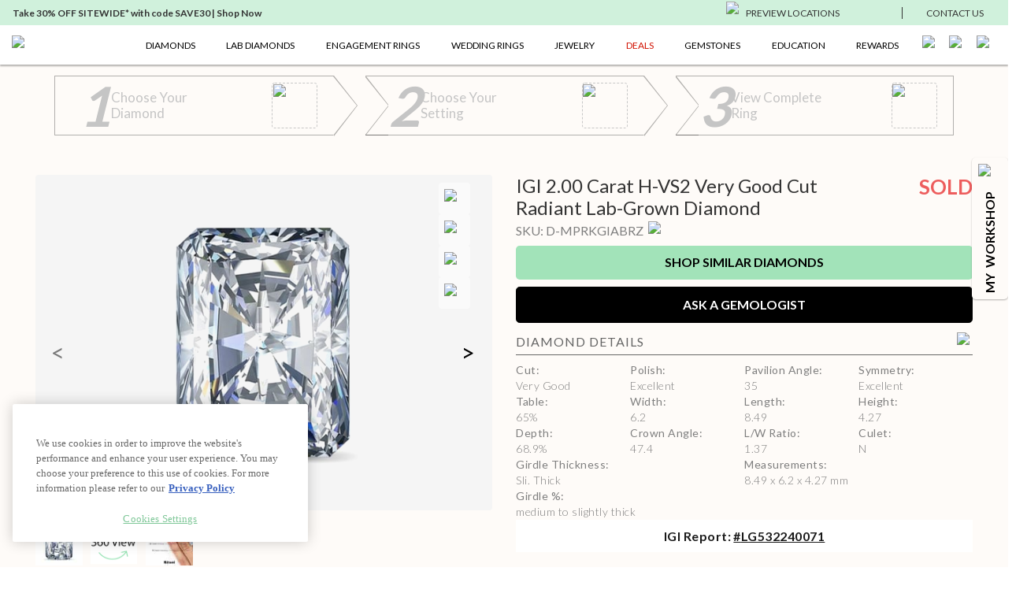

--- FILE ---
content_type: text/html; charset=utf-8
request_url: https://www.ritani.com/products/2-00-carat-radiant-lab-diamond-very-good-cut-h-color-vs2-clarity-igi-lg532240071-sku-d-mprkgiabrz
body_size: 28534
content:
<!DOCTYPE html><html lang="en"><head><script>(function(w,i,g){w[g]=w[g]||[];if(typeof w[g].push=='function')w[g].push(i)})
(window,'GTM-KCDMJ4X','google_tags_first_party');</script><script>(function(w,d,s,l){w[l]=w[l]||[];(function(){w[l].push(arguments);})('set', 'developer_id.dY2E1Nz', true);
		var f=d.getElementsByTagName(s)[0],
		j=d.createElement(s);j.async=true;j.src='/metrics/';
		f.parentNode.insertBefore(j,f);
		})(window,document,'script','dataLayer');</script><meta charSet="utf-8"/><link rel="preload" as="image" imageSrcSet="/_next/image?url=https%3A%2F%2Fmp20-assets.ritani.com%2Fcms%2FCustomizer_6cb220a970%2FCustomizer_6cb220a970.svg&amp;w=32&amp;q=75 1x, /_next/image?url=https%3A%2F%2Fmp20-assets.ritani.com%2Fcms%2FCustomizer_6cb220a970%2FCustomizer_6cb220a970.svg&amp;w=64&amp;q=75 2x" fetchpriority="high"/><link rel="preload" as="image" imageSrcSet="/_next/image?url=https%3A%2F%2Fmp20-assets.ritani.com%2Fcms%2Fdark_pin_58c0d4b538%2Fdark_pin_58c0d4b538.svg&amp;w=32&amp;q=75 1x, /_next/image?url=https%3A%2F%2Fmp20-assets.ritani.com%2Fcms%2Fdark_pin_58c0d4b538%2Fdark_pin_58c0d4b538.svg&amp;w=64&amp;q=75 2x" fetchpriority="high"/><link rel="preload" as="image" imageSrcSet="/_next/image?url=https%3A%2F%2Fmp20-assets.ritani.com%2Fassets%2Ficons%2Fhamburger.svg&amp;w=32&amp;q=75 1x, /_next/image?url=https%3A%2F%2Fmp20-assets.ritani.com%2Fassets%2Ficons%2Fhamburger.svg&amp;w=48&amp;q=75 2x" fetchpriority="high"/><link rel="preload" as="image" imageSrcSet="/_next/image?url=https%3A%2F%2Fmp20-assets.ritani.com%2Fcms%2FRitani_Website_Logo_4f018ca2d8%2FRitani_Website_Logo_4f018ca2d8.svg&amp;w=256&amp;q=75 1x, /_next/image?url=https%3A%2F%2Fmp20-assets.ritani.com%2Fcms%2FRitani_Website_Logo_4f018ca2d8%2FRitani_Website_Logo_4f018ca2d8.svg&amp;w=384&amp;q=75 2x" fetchpriority="high"/><link rel="preload" as="image" imageSrcSet="/_next/image?url=https%3A%2F%2Fmp20-assets.ritani.com%2Fcms%2FRitani_Website_Logo_4f018ca2d8%2FRitani_Website_Logo_4f018ca2d8.svg&amp;w=640&amp;q=75 640w, /_next/image?url=https%3A%2F%2Fmp20-assets.ritani.com%2Fcms%2FRitani_Website_Logo_4f018ca2d8%2FRitani_Website_Logo_4f018ca2d8.svg&amp;w=750&amp;q=75 750w, /_next/image?url=https%3A%2F%2Fmp20-assets.ritani.com%2Fcms%2FRitani_Website_Logo_4f018ca2d8%2FRitani_Website_Logo_4f018ca2d8.svg&amp;w=828&amp;q=75 828w, /_next/image?url=https%3A%2F%2Fmp20-assets.ritani.com%2Fcms%2FRitani_Website_Logo_4f018ca2d8%2FRitani_Website_Logo_4f018ca2d8.svg&amp;w=1080&amp;q=75 1080w, /_next/image?url=https%3A%2F%2Fmp20-assets.ritani.com%2Fcms%2FRitani_Website_Logo_4f018ca2d8%2FRitani_Website_Logo_4f018ca2d8.svg&amp;w=1200&amp;q=75 1200w, /_next/image?url=https%3A%2F%2Fmp20-assets.ritani.com%2Fcms%2FRitani_Website_Logo_4f018ca2d8%2FRitani_Website_Logo_4f018ca2d8.svg&amp;w=1920&amp;q=75 1920w, /_next/image?url=https%3A%2F%2Fmp20-assets.ritani.com%2Fcms%2FRitani_Website_Logo_4f018ca2d8%2FRitani_Website_Logo_4f018ca2d8.svg&amp;w=2048&amp;q=75 2048w, /_next/image?url=https%3A%2F%2Fmp20-assets.ritani.com%2Fcms%2FRitani_Website_Logo_4f018ca2d8%2FRitani_Website_Logo_4f018ca2d8.svg&amp;w=3840&amp;q=75 3840w" imageSizes="100vw" fetchpriority="high"/><link rel="preload" as="image" imageSrcSet="/_next/image?url=https%3A%2F%2Fmp20-assets.ritani.com%2Fcms%2FSearch_c2812e8921%2FSearch_c2812e8921.svg&amp;w=32&amp;q=75 1x, /_next/image?url=https%3A%2F%2Fmp20-assets.ritani.com%2Fcms%2FSearch_c2812e8921%2FSearch_c2812e8921.svg&amp;w=64&amp;q=75 2x" fetchpriority="high"/><link rel="preload" as="image" imageSrcSet="/_next/image?url=https%3A%2F%2Fmp20-assets.ritani.com%2Fcms%2FAccount_Logged_Out_1_20897f575d%2FAccount_Logged_Out_1_20897f575d.svg&amp;w=32&amp;q=75 1x, /_next/image?url=https%3A%2F%2Fmp20-assets.ritani.com%2Fcms%2FAccount_Logged_Out_1_20897f575d%2FAccount_Logged_Out_1_20897f575d.svg&amp;w=64&amp;q=75 2x" fetchpriority="high"/><link rel="preload" as="image" imageSrcSet="/_next/image?url=https%3A%2F%2Fmp20-assets.ritani.com%2Fcms%2FCart_Empty_Cart_70a1f0b666%2FCart_Empty_Cart_70a1f0b666.svg&amp;w=32&amp;q=75 1x, /_next/image?url=https%3A%2F%2Fmp20-assets.ritani.com%2Fcms%2FCart_Empty_Cart_70a1f0b666%2FCart_Empty_Cart_70a1f0b666.svg&amp;w=64&amp;q=75 2x" fetchpriority="high"/><meta name="description" content="2 Carat Radiant Lab Diamond VG Cut H Color VS2 Clarity with diamond report number IGI #LG532240071"/><meta name="viewport" content="width=device-width, initial-scale=1.0, maximum-scale=1.0"/><link rel="canonical" href="https://www.ritani.com/products/2-00-carat-radiant-lab-diamond-very-good-cut-h-color-vs2-clarity-igi-lg532240071-sku-d-mprkgiabrz"/><title>2.00 Carat Radiant Lab Grown Diamond H Color VS2 Clarity Very Good Cut | Ritani</title><script type="application/ld+json">{"@context":"https://schema.org/","@type":"Product","name":"2.00 Carat Radiant Lab Grown Diamond H Color VS2 Clarity Very Good Cut","category":"Diamonds","image":["https://mp20-assets.ritani.com/cms/Radiant_Single_0d6843d40d/Radiant_Single_0d6843d40d.jpg","https://mp20-assets.ritani.com/assets/diamond-scale-hand/radiant_scale_hand.jpg"],"description":"2 Carat Radiant Lab Diamond VG Cut H Color VS2 Clarity with diamond report number IGI #LG532240071","sku":"D-MPRKGIABRZ","brand":{"@type":"Brand"},"offers":{"@type":"Offer","availability":"https://schema.org/SoldOut","price":2441,"priceCurrency":"USD","url":"https://www.ritani.com/products/2-00-carat-radiant-lab-diamond-very-good-cut-h-color-vs2-clarity-igi-lg532240071-sku-d-mprkgiabrz","shippingDetails":{"@type":"OfferShippingDetails","shippingDestination":[{"addressCountry":"US"},{"addressCountry":"CA"}],"shippingRate":{"@type":"MonetaryAmount","value":"0","currency":"USD"}}}}</script><script type="application/ld+json">{"@context":"https://schema.org","@type":"BreadcrumbList","itemListElement":[{"@type":"ListItem","position":1,"name":"Home","item":"https://www.ritani.com/"},{"@type":"ListItem","position":2,"name":"Lab Grown Diamonds","item":"https://www.ritani.com/pages/lab-grown-diamonds"},{"@type":"ListItem","position":3,"name":"Lab Grown Diamonds","item":"https://www.ritani.com/collections/lab-grown-diamonds"},{"@type":"ListItem","position":4,"name":"2.00 Carat Radiant Lab Diamond","item":"https://www.ritani.com/products/2-00-carat-radiant-lab-diamond-very-good-cut-h-color-vs2-clarity-igi-lg532240071-sku-d-mprkgiabrz"}]}</script><link rel="preload" as="image" imageSrcSet="/cdn-cgi/image/width=256/https://mp20-assets.ritani.com/cms/Radiant_Single_0d6843d40d/Radiant_Single_0d6843d40d.jpg 256w, /cdn-cgi/image/width=384/https://mp20-assets.ritani.com/cms/Radiant_Single_0d6843d40d/Radiant_Single_0d6843d40d.jpg 384w, /cdn-cgi/image/width=640/https://mp20-assets.ritani.com/cms/Radiant_Single_0d6843d40d/Radiant_Single_0d6843d40d.jpg 640w, /cdn-cgi/image/width=750/https://mp20-assets.ritani.com/cms/Radiant_Single_0d6843d40d/Radiant_Single_0d6843d40d.jpg 750w, /cdn-cgi/image/width=828/https://mp20-assets.ritani.com/cms/Radiant_Single_0d6843d40d/Radiant_Single_0d6843d40d.jpg 828w, /cdn-cgi/image/width=1080/https://mp20-assets.ritani.com/cms/Radiant_Single_0d6843d40d/Radiant_Single_0d6843d40d.jpg 1080w, /cdn-cgi/image/width=1200/https://mp20-assets.ritani.com/cms/Radiant_Single_0d6843d40d/Radiant_Single_0d6843d40d.jpg 1200w, /cdn-cgi/image/width=1920/https://mp20-assets.ritani.com/cms/Radiant_Single_0d6843d40d/Radiant_Single_0d6843d40d.jpg 1920w, /cdn-cgi/image/width=2048/https://mp20-assets.ritani.com/cms/Radiant_Single_0d6843d40d/Radiant_Single_0d6843d40d.jpg 2048w, /cdn-cgi/image/width=3840/https://mp20-assets.ritani.com/cms/Radiant_Single_0d6843d40d/Radiant_Single_0d6843d40d.jpg 3840w" imageSizes="(min-width: 576px) 40vw, 90vw" fetchpriority="high"/><meta name="next-head-count" content="16"/><link rel="icon" href="/favicon.png"/><script src="https://cdn.cookielaw.org/scripttemplates/otSDKStub.js" type="704bfa8f96de633c371709c9-text/javascript" charset="UTF-8" data-domain-script="0196b173-2e9a-727b-b024-5b82887a0069"></script><script type="704bfa8f96de633c371709c9-text/javascript">function OptanonWrapper() {}</script><script type="704bfa8f96de633c371709c9-text/javascript">window.dataLayer = window.dataLayer || [];</script><script type="704bfa8f96de633c371709c9-text/javascript">window.dataLayer = window.dataLayer || [];(function(w,d,s,l,i){w[l]=w[l]||[];w[l].push({'gtm.start':
                        new Date().getTime(),event:'gtm.js'});var f=d.getElementsByTagName(s)[0],
                        j=d.createElement(s),dl=l!='dataLayer'?'&l='+l:'';j.async=true;j.src=
                        'https://www.googletagmanager.com/gtm.js?id='+i+dl;f.parentNode.insertBefore(j,f);
                        })(window,document,'script','dataLayer','GTM-KCDMJ4X');</script><link rel="preconnect" href="https://dev.visualwebsiteoptimizer.com"/><script id="vwoCode" type="704bfa8f96de633c371709c9-text/javascript">
                              window._vwo_code || (function() {
                                var account_id=520284,
                                version=2.1,
                                settings_tolerance=2000,
                                hide_element='body',
                                hide_element_style='opacity:0 !important;filter:alpha(opacity=0) !important;background:none !important;transition:none !important;',
                                f=false,w=window,d=document,v=d.querySelector('#vwoCode'),cK='_vwo_'+account_id+'_settings',cc={};
                                try {
                                  var c=JSON.parse(localStorage.getItem('_vwo_'+account_id+'_config'));
                                  cc=c&&typeof c==='object'?c:{}
                                } catch(e) {}
                                var stT=cc.stT==='session'?w.sessionStorage:w.localStorage;
                                code={
                                  nonce:v&&v.nonce,
                                  library_tolerance:function(){return typeof library_tolerance!=='undefined'?library_tolerance:undefined},
                                  settings_tolerance:function(){return cc.sT||settings_tolerance},
                                  hide_element_style:function(){return'{'+(cc.hES||hide_element_style)+'}'},
                                  hide_element:function(){if(performance.getEntriesByName('first-contentful-paint')[0]){return''}return typeof cc.hE==='string'?cc.hE:hide_element},
                                  getVersion:function(){return version},
                                  finish:function(e){if(!f){f=true;var t=d.getElementById('_vis_opt_path_hides');if(t)t.parentNode.removeChild(t);if(e)(new Image).src='https://dev.visualwebsiteoptimizer.com/ee.gif?a='+account_id+e}},
                                  finished:function(){return f},
                                  addScript:function(e){var t=d.createElement('script');t.type='text/javascript';if(e.src){t.src=e.src}else{t.text=e.text}v&&t.setAttribute('nonce',v.nonce);d.getElementsByTagName('head')[0].appendChild(t)},
                                  load:function(e,t){var n=this.getSettings(),i=d.createElement('script'),r=this;t=t||{};if(n){i.textContent=n;d.getElementsByTagName('head')[0].appendChild(i);if(!w.VWO||VWO.caE){stT.removeItem(cK);r.load(e)}}else{var o=new XMLHttpRequest;o.open('GET',e,true);o.withCredentials=!t.dSC;o.responseType=t.responseType||'text';o.onload=function(){if(t.onloadCb){return t.onloadCb(o,e)}if(o.status===200||o.status===304){w._vwo_code.addScript({text:o.responseText})}else{w._vwo_code.finish('&e=loading_failure:'+e)}};o.onerror=function(){if(t.onerrorCb){return t.onerrorCb(e)}w._vwo_code.finish('&e=loading_failure:'+e)};o.send()}},
                                  getSettings:function(){try{var e=stT.getItem(cK);if(!e){return}e=JSON.parse(e);if(Date.now()>e.e){stT.removeItem(cK);return}return e.s}catch(e){return}},
                                  init:function(){if(d.URL.indexOf('__vwo_disable__')>-1)return;var e=this.settings_tolerance();w._vwo_settings_timer=setTimeout(function(){w._vwo_code.finish();stT.removeItem(cK)},e);var t;if(this.hide_element()!=='body'){t=d.createElement('style');var n=this.hide_element(),i=n?n+this.hide_element_style():'',r=d.getElementsByTagName('head')[0];t.setAttribute('id','_vis_opt_path_hides');v&&t.setAttribute('nonce',v.nonce);t.setAttribute('type','text/css');if(t.styleSheet)t.styleSheet.cssText=i;else t.appendChild(d.createTextNode(i));r.appendChild(t)}else{t=d.getElementsByTagName('head')[0];var i=d.createElement('div');i.style.cssText='z-index: 2147483647 !important;position: fixed !important;left: 0 !important;top: 0 !important;width: 100% !important;height: 100% !important;background: white !important;display: block !important;';i.setAttribute('id','_vis_opt_path_hides');i.classList.add('_vis_hide_layer');t.parentNode.insertBefore(i,t.nextSibling)}var o=window._vis_opt_url||d.URL,s='https://dev.visualwebsiteoptimizer.com/j.php?a='+account_id+'&u='+encodeURIComponent(o)+'&vn='+version;if(w.location.search.indexOf('_vwo_xhr')!==-1){this.addScript({src:s})}else{this.load(s+'&x=true')}}
                                };
                                w._vwo_code=code;
                                code.init();
                              })();
                              (function(){
                                var i=window;
                                function t(){
                                  if(i._vwo_code){
                                    var e=t.hidingStyle=document.getElementById('_vis_opt_path_hides')||t.hidingStyle;
                                    if(!i._vwo_code.finished()&&!_vwo_code.libExecuted&&(!i.VWO||!VWO.dNR)){
                                      if(!document.getElementById('_vis_opt_path_hides')){
                                        document.getElementsByTagName('head')[0].appendChild(e)
                                      }
                                      requestAnimationFrame(t)
                                    }
                                  }
                                }
                                t();
                              })();
                            </script><script type="text/plain" class="optanon-category-C0002">window.heap=window.heap||[],heap.load=function(e,t){window.heap.appid=e,window.heap.config=t=t||{};var r=document.createElement("script");r.type="text/javascript",r.async=!0,r.src="https://cdn.heapanalytics.com/js/heap-"+e+".js";var a=document.getElementsByTagName("script")[0];a.parentNode.insertBefore(r,a);for(var n=function(e){return function(){heap.push([e].concat(Array.prototype.slice.call(arguments,0)))}},p=["addEventProperties","addUserProperties","clearEventProperties","identify","resetIdentity","removeEventProperty","setEventProperties","track","unsetEventProperty"],o=0;o<p.length;o++)heap[p[o]]=n(p[o])};

                            heap.load(425372156);</script><script type="text/plain" class="optanon-category-C0002">
                            (function(h,o,t,j,a,r){
                                h.hj=h.hj||function(){(h.hj.q=h.hj.q||[]).push(arguments)};
                                h._hjSettings={hjid:592654,hjsv:6};
                                a=o.getElementsByTagName('head')[0];
                                r=o.createElement('script');r.async=1;
                                r.src=t+h._hjSettings.hjid+j+h._hjSettings.hjsv;
                                a.appendChild(r);
                            })(window,document,'https://static.hotjar.com/c/hotjar-','.js?sv=');
                            </script><script async="" type="704bfa8f96de633c371709c9-text/javascript" src="//static.klaviyo.com/onsite/js/klaviyo.js?company_id=VnPeBX"></script><script type="704bfa8f96de633c371709c9-text/javascript">!function(){if(!window.klaviyo){window._klOnsite=window._klOnsite||[];try{window.klaviyo=new Proxy({},{get:function(n,i){return"push"===i?function(){var n;(n=window._klOnsite).push.apply(n,arguments)}:function(){for(var n=arguments.length,o=new Array(n),w=0;w<n;w++)o[w]=arguments[w];var t="function"==typeof o[o.length-1]?o.pop():void 0,e=new Promise((function(n){window._klOnsite.push([i].concat(o,[function(i){t&&t(i),n(i)}]))}));return e}}})}catch(n){window.klaviyo=window.klaviyo||[],window.klaviyo.push=function(){var n;(n=window._klOnsite).push.apply(n,arguments)}}}}();</script><script type="704bfa8f96de633c371709c9-text/javascript">
                            function getCookie(name) {
                            const value = "; " + document.cookie;
                            const parts = value.split("; " + name + "=");
                            if (parts.length == 2) return parts.pop().split(";").shift();
                            }
                            var email = getCookie('email');
                            klaviyo.push(['identify', {'$email': email}]);
                            try {
                                heap.identify(email);
                            } catch (e) {}
                            </script><script type="704bfa8f96de633c371709c9-text/javascript">
                                (function e(){var e=document.createElement("script");e.type="text/javascript",e.async=!0, e.src="//staticw2.yotpo.com/gRYEwX8RWzo464DfpljgC07LwQ1UDmyfWjqWXQ3A/widget.js";var t=document.getElementsByTagName("script")[0]; t.parentNode.insertBefore(e,t)})();
                            </script><script src="https://cdn-widgetsrepository.yotpo.com/v1/loader/gRYEwX8RWzo464DfpljgC07LwQ1UDmyfWjqWXQ3A" async="" type="704bfa8f96de633c371709c9-text/javascript"></script><script src="https://cdn-widgetsrepository.yotpo.com/v1/loader/xaiJuiacBg6SpKWOM0uNew" async="" type="704bfa8f96de633c371709c9-text/javascript"></script><script async="" data-environment="production" src="https://js.klarna.com/web-sdk/v1/klarna.js" data-client-id="klarna_live_client_cHZEVE5QNi8lci9RYkU3WVowMDJYdmRzKi9IRFdLNWQsYTcyMDMyODQtYWRiMC00ODJjLWI0MzktM2NkZWFkOWMyM2FjLDEsODFRazVqSFVLelRpSCtoWkY3bG5vVGdDbjZHV05jbXF5Y2g4NURLRzdIUT0" type="704bfa8f96de633c371709c9-text/javascript"></script><link rel="preload" href="/_next/static/media/fd078d4f6da2a149-s.p.woff2" as="font" type="font/woff2" crossorigin="anonymous" data-next-font="size-adjust"/><link rel="preload" href="/_next/static/media/155cae559bbd1a77-s.p.woff2" as="font" type="font/woff2" crossorigin="anonymous" data-next-font="size-adjust"/><link rel="preload" href="/_next/static/media/4de1fea1a954a5b6-s.p.woff2" as="font" type="font/woff2" crossorigin="anonymous" data-next-font="size-adjust"/><link rel="preload" href="/_next/static/media/6d664cce900333ee-s.p.woff2" as="font" type="font/woff2" crossorigin="anonymous" data-next-font="size-adjust"/><link rel="preload" href="/_next/static/css/57f00b7277845c96.css" as="style"/><link rel="stylesheet" href="/_next/static/css/57f00b7277845c96.css" data-n-g=""/><noscript data-n-css=""></noscript><script defer="" nomodule="" src="/_next/static/chunks/polyfills-c67a75d1b6f99dc8.js" type="704bfa8f96de633c371709c9-text/javascript"></script><script src="/_next/static/chunks/webpack-d3f7c3b9754ee639.js" defer="" type="704bfa8f96de633c371709c9-text/javascript"></script><script src="/_next/static/chunks/framework-ce84985cd166733a.js" defer="" type="704bfa8f96de633c371709c9-text/javascript"></script><script src="/_next/static/chunks/main-eae7cebf5e4dc0b8.js" defer="" type="704bfa8f96de633c371709c9-text/javascript"></script><script src="/_next/static/chunks/pages/_app-2ffa4d42a5ba8d4f.js" defer="" type="704bfa8f96de633c371709c9-text/javascript"></script><script src="/_next/static/chunks/fb7d5399-fec78838d53df554.js" defer="" type="704bfa8f96de633c371709c9-text/javascript"></script><script src="/_next/static/chunks/446-ab4149611a8989f2.js" defer="" type="704bfa8f96de633c371709c9-text/javascript"></script><script src="/_next/static/chunks/1171-ca172801b6d5b5b9.js" defer="" type="704bfa8f96de633c371709c9-text/javascript"></script><script src="/_next/static/chunks/616-e615ff6475641eef.js" defer="" type="704bfa8f96de633c371709c9-text/javascript"></script><script src="/_next/static/chunks/9659-75b0290ac9c0bb39.js" defer="" type="704bfa8f96de633c371709c9-text/javascript"></script><script src="/_next/static/chunks/2237-60c4e873890809a4.js" defer="" type="704bfa8f96de633c371709c9-text/javascript"></script><script src="/_next/static/chunks/1597-317e94ada483b45b.js" defer="" type="704bfa8f96de633c371709c9-text/javascript"></script><script src="/_next/static/chunks/5138-f29e51e69bb1689e.js" defer="" type="704bfa8f96de633c371709c9-text/javascript"></script><script src="/_next/static/chunks/pages/products/%5Bhandle%5D-02b5d5bd5bf90455.js" defer="" type="704bfa8f96de633c371709c9-text/javascript"></script><script src="/_next/static/XO0sFumz0wqi1hDiZK6Jw/_buildManifest.js" defer="" type="704bfa8f96de633c371709c9-text/javascript"></script><script src="/_next/static/XO0sFumz0wqi1hDiZK6Jw/_ssgManifest.js" defer="" type="704bfa8f96de633c371709c9-text/javascript"></script><style data-styled="" data-styled-version="5.3.11">html{-webkit-scroll-behavior:smooth;-moz-scroll-behavior:smooth;-ms-scroll-behavior:smooth;scroll-behavior:smooth;}/*!sc*/
*{margin:0;padding:0;border:0;font-size:100%;font:inherit;vertical-align:baseline;outline:none;box-shadow:none;border:none;background:none;color:#000000;box-sizing:border-box;}/*!sc*/
article,aside,details,figcaption,figure,footer,header,hgroup,menu,nav,section{display:block;}/*!sc*/
ol,ul{list-style:none;}/*!sc*/
blockquote,q{quotes:none;}/*!sc*/
blockquote:before,blockquote:after,q:before,q:after{content:'';content:none;}/*!sc*/
table{border-collapse:collapse;border-spacing:0;}/*!sc*/
a,a:link,a:hover,a:active,a:visited{color:#000000;cursor:pointer;}/*!sc*/
html{font-size:62.5%;}/*!sc*/
body{font-family:'__Lato_573e40','__Lato_Fallback_573e40',serif;font-weight:normal;font-size:1.6rem;line-height:1.5;color:#000000;overflow-x:hidden;--main-menu:50px;--secondary-menu:32px;--global-banner:60px;--top-nav-height:82px;--page-max-width:1400px;--bottom-nav-height:70px;--top-drawer-margin:15px;--dynalight-font:'__Dynalight_bbceda','__Dynalight_Fallback_bbceda';--lato-font:'__Lato_573e40','__Lato_Fallback_573e40';}/*!sc*/
body.subdued{color:#7f7f7f;}/*!sc*/
body.subdued-light{color:#666;}/*!sc*/
body.green{color:#7fc798;}/*!sc*/
body.text-uppercase{text-transform:uppercase;}/*!sc*/
@media (max-width:991px){body{--top-nav-height:100px;}}/*!sc*/
button{cursor:pointer;}/*!sc*/
input:not([type=range]):not([type=color]){border:1px solid #dfe1e3;border-radius:3px;max-width:100%;padding:9px 16px;-webkit-transition:all 0.2s;transition:all 0.2s;}/*!sc*/
input:not([type=range]):not([type=color]):focus{border-color:#a2e3b9;}/*!sc*/
input:not([type=range]):not([type=color]):disabled{opacity:0.5;}/*!sc*/
p{margin:1em 0;}/*!sc*/
b,.bold,strong{font-weight:bold;}/*!sc*/
.font-normal{font-weight:normal !important;}/*!sc*/
.font-light{font-weight:300 !important;}/*!sc*/
.font-semibold{font-weight:700 !important;}/*!sc*/
.text-right{text-align:right;}/*!sc*/
.text-left{text-align:left;}/*!sc*/
.text-center{text-align:center;}/*!sc*/
a{-webkit-text-decoration:none;text-decoration:none;}/*!sc*/
a.active{color:#7fc798;}/*!sc*/
a:hover{color:#a2e3b9;}/*!sc*/
a:hover svg *{stroke:#a2e3b9;}/*!sc*/
.link{-webkit-text-decoration:underline;text-decoration:underline;}/*!sc*/
h1,.h1{font-family:'__Lato_573e40','__Lato_Fallback_573e40',serif;font-weight:normal;font-size:4.2rem;line-height:1.2;color:#000000;margin:1em 0;}/*!sc*/
@media (max-width:575px){h1,.h1{font-size:2.8rem;line-height:1.2;}}/*!sc*/
h1.subdued,.h1.subdued{color:#7f7f7f;}/*!sc*/
h1.subdued-light,.h1.subdued-light{color:#666;}/*!sc*/
h1.green,.h1.green{color:#7fc798;}/*!sc*/
h1.text-uppercase,.h1.text-uppercase{text-transform:uppercase;}/*!sc*/
h2,.h2{font-family:'__Lato_573e40','__Lato_Fallback_573e40',serif;font-weight:normal;font-size:3.2rem;line-height:1.2;color:#000000;margin:1em 0;}/*!sc*/
@media (max-width:575px){h2,.h2{font-size:2.3rem;line-height:1.2;}}/*!sc*/
h2.subdued,.h2.subdued{color:#7f7f7f;}/*!sc*/
h2.subdued-light,.h2.subdued-light{color:#666;}/*!sc*/
h2.green,.h2.green{color:#7fc798;}/*!sc*/
h2.text-uppercase,.h2.text-uppercase{text-transform:uppercase;}/*!sc*/
h3,.h3{font-family:'__Lato_573e40','__Lato_Fallback_573e40',serif;font-weight:bold;font-size:3rem;line-height:1.2;color:#000000;margin:1em 0;}/*!sc*/
@media (max-width:575px){h3,.h3{font-size:2.4rem;line-height:1.25;}}/*!sc*/
h3.subdued,.h3.subdued{color:#7f7f7f;}/*!sc*/
h3.subdued-light,.h3.subdued-light{color:#666;}/*!sc*/
h3.green,.h3.green{color:#7fc798;}/*!sc*/
h3.text-uppercase,.h3.text-uppercase{text-transform:uppercase;}/*!sc*/
h4,.h4{font-family:'__Lato_573e40','__Lato_Fallback_573e40',serif;font-weight:normal;font-size:2.5rem;line-height:1.2;color:#000000;margin:1em 0;}/*!sc*/
@media (max-width:575px){h4,.h4{font-size:1.9rem;line-height:1.25;}}/*!sc*/
h4.subdued,.h4.subdued{color:#7f7f7f;}/*!sc*/
h4.subdued-light,.h4.subdued-light{color:#666;}/*!sc*/
h4.green,.h4.green{color:#7fc798;}/*!sc*/
h4.text-uppercase,.h4.text-uppercase{text-transform:uppercase;}/*!sc*/
h5,.h5{font-family:'__Lato_573e40','__Lato_Fallback_573e40',serif;font-weight:bold;font-size:2.6rem;line-height:1.2;color:#000000;margin:1em 0;}/*!sc*/
@media (max-width:575px){h5,.h5{font-size:2rem;line-height:1.4;}}/*!sc*/
h5.subdued,.h5.subdued{color:#7f7f7f;}/*!sc*/
h5.subdued-light,.h5.subdued-light{color:#666;}/*!sc*/
h5.green,.h5.green{color:#7fc798;}/*!sc*/
h5.text-uppercase,.h5.text-uppercase{text-transform:uppercase;}/*!sc*/
h6,.h6{font-family:'__Lato_573e40','__Lato_Fallback_573e40',serif;font-weight:bold;font-size:2rem;line-height:1.4;color:#000000;margin:1em 0;}/*!sc*/
@media (max-width:575px){h6,.h6{font-size:1.8rem;line-height:1.2;}}/*!sc*/
h6.subdued,.h6.subdued{color:#7f7f7f;}/*!sc*/
h6.subdued-light,.h6.subdued-light{color:#666;}/*!sc*/
h6.green,.h6.green{color:#7fc798;}/*!sc*/
h6.text-uppercase,.h6.text-uppercase{text-transform:uppercase;}/*!sc*/
.subtitle1{font-family:'__Lato_573e40','__Lato_Fallback_573e40',serif;font-weight:bold;font-size:1.8rem;line-height:1.56;color:#000000;}/*!sc*/
.subtitle1.subdued{color:#7f7f7f;}/*!sc*/
.subtitle1.subdued-light{color:#666;}/*!sc*/
.subtitle1.green{color:#7fc798;}/*!sc*/
.subtitle1.text-uppercase{text-transform:uppercase;}/*!sc*/
.subtitle2{font-family:'__Lato_573e40','__Lato_Fallback_573e40',serif;font-weight:bold;font-size:1.6rem;line-height:1.5;color:#000000;}/*!sc*/
.subtitle2.subdued{color:#7f7f7f;}/*!sc*/
.subtitle2.subdued-light{color:#666;}/*!sc*/
.subtitle2.green{color:#7fc798;}/*!sc*/
.subtitle2.text-uppercase{text-transform:uppercase;}/*!sc*/
.subtitle3{font-family:'__Lato_573e40','__Lato_Fallback_573e40',serif;font-weight:bold;font-size:1.4rem;line-height:1.43;color:#000000;}/*!sc*/
.subtitle3.subdued{color:#7f7f7f;}/*!sc*/
.subtitle3.subdued-light{color:#666;}/*!sc*/
.subtitle3.green{color:#7fc798;}/*!sc*/
.subtitle3.text-uppercase{text-transform:uppercase;}/*!sc*/
.subtitle4{font-family:'__Lato_573e40','__Lato_Fallback_573e40',serif;font-weight:bold;font-size:1.2rem;line-height:1.33;color:#000000;}/*!sc*/
.subtitle4.subdued{color:#7f7f7f;}/*!sc*/
.subtitle4.subdued-light{color:#666;}/*!sc*/
.subtitle4.green{color:#7fc798;}/*!sc*/
.subtitle4.text-uppercase{text-transform:uppercase;}/*!sc*/
.body1{font-family:'__Lato_573e40','__Lato_Fallback_573e40',serif;font-weight:normal;font-size:1.7rem;line-height:1.41;color:#000000;}/*!sc*/
.body1.subdued{color:#7f7f7f;}/*!sc*/
.body1.subdued-light{color:#666;}/*!sc*/
.body1.green{color:#7fc798;}/*!sc*/
.body1.text-uppercase{text-transform:uppercase;}/*!sc*/
.body2{font-family:'__Lato_573e40','__Lato_Fallback_573e40',serif;font-weight:normal;font-size:1.6rem;line-height:1.5;color:#000000;}/*!sc*/
.body2.subdued{color:#7f7f7f;}/*!sc*/
.body2.subdued-light{color:#666;}/*!sc*/
.body2.green{color:#7fc798;}/*!sc*/
.body2.text-uppercase{text-transform:uppercase;}/*!sc*/
.body3{font-family:'__Lato_573e40','__Lato_Fallback_573e40',serif;font-weight:normal;font-size:1.4rem;line-height:1.43;color:#000000;}/*!sc*/
.body3.subdued{color:#7f7f7f;}/*!sc*/
.body3.subdued-light{color:#666;}/*!sc*/
.body3.green{color:#7fc798;}/*!sc*/
.body3.text-uppercase{text-transform:uppercase;}/*!sc*/
.body4{font-family:'__Lato_573e40','__Lato_Fallback_573e40',serif;font-weight:normal;font-size:1.2rem;line-height:1.33;color:#000000;}/*!sc*/
.body4.subdued{color:#7f7f7f;}/*!sc*/
.body4.subdued-light{color:#666;}/*!sc*/
.body4.green{color:#7fc798;}/*!sc*/
.body4.text-uppercase{text-transform:uppercase;}/*!sc*/
.label1,.label1{text-transform:uppercase;}/*!sc*/
.label1{font-family:'__Lato_573e40','__Lato_Fallback_573e40',serif;font-weight:normal;font-size:1.6rem;line-height:1.25;color:#000000;}/*!sc*/
.label1.subdued{color:#7f7f7f;}/*!sc*/
.label1.subdued-light{color:#666;}/*!sc*/
.label1.green{color:#7fc798;}/*!sc*/
.label1.text-uppercase{text-transform:uppercase;}/*!sc*/
.label2{font-family:'__Lato_573e40','__Lato_Fallback_573e40',serif;font-weight:bold;font-size:1.2rem;line-height:1;color:#000000;}/*!sc*/
.label2.subdued{color:#7f7f7f;}/*!sc*/
.label2.subdued-light{color:#666;}/*!sc*/
.label2.green{color:#7fc798;}/*!sc*/
.label2.text-uppercase{text-transform:uppercase;}/*!sc*/
.no-select{-webkit-user-select:none;-moz-user-select:none;-ms-user-select:none;user-select:none;}/*!sc*/
.center{display:-webkit-box;display:-webkit-flex;display:-ms-flexbox;display:flex;-webkit-box-pack:center;-webkit-justify-content:center;-ms-flex-pack:center;justify-content:center;-webkit-align-items:center;-webkit-box-align:center;-ms-flex-align:center;align-items:center;}/*!sc*/
.center-y{display:-webkit-box;display:-webkit-flex;display:-ms-flexbox;display:flex;-webkit-align-items:center;-webkit-box-align:center;-ms-flex-align:center;align-items:center;}/*!sc*/
.center-x{display:-webkit-box;display:-webkit-flex;display:-ms-flexbox;display:flex;-webkit-box-pack:center;-webkit-justify-content:center;-ms-flex-pack:center;justify-content:center;}/*!sc*/
.p-0{padding:0em;}/*!sc*/
.py-0{padding-top:0em;padding-bottom:0em;}/*!sc*/
.px-0{padding-right:0em;padding-left:0em;}/*!sc*/
.px-n0{padding-right:-0em;padding-left:-0em;}/*!sc*/
.pt-0{padding-top:0em;}/*!sc*/
.pb-0{padding-bottom:0em;}/*!sc*/
.pr-0{padding-right:0em;}/*!sc*/
.pl-0{padding-left:0em;}/*!sc*/
.p-1{padding:0.2em;}/*!sc*/
.py-1{padding-top:0.2em;padding-bottom:0.2em;}/*!sc*/
.px-1{padding-right:0.2em;padding-left:0.2em;}/*!sc*/
.px-n1{padding-right:-0.2em;padding-left:-0.2em;}/*!sc*/
.pt-1{padding-top:0.2em;}/*!sc*/
.pb-1{padding-bottom:0.2em;}/*!sc*/
.pr-1{padding-right:0.2em;}/*!sc*/
.pl-1{padding-left:0.2em;}/*!sc*/
.p-2{padding:0.4em;}/*!sc*/
.py-2{padding-top:0.4em;padding-bottom:0.4em;}/*!sc*/
.px-2{padding-right:0.4em;padding-left:0.4em;}/*!sc*/
.px-n2{padding-right:-0.4em;padding-left:-0.4em;}/*!sc*/
.pt-2{padding-top:0.4em;}/*!sc*/
.pb-2{padding-bottom:0.4em;}/*!sc*/
.pr-2{padding-right:0.4em;}/*!sc*/
.pl-2{padding-left:0.4em;}/*!sc*/
.p-3{padding:0.6000000000000001em;}/*!sc*/
.py-3{padding-top:0.6000000000000001em;padding-bottom:0.6000000000000001em;}/*!sc*/
.px-3{padding-right:0.6000000000000001em;padding-left:0.6000000000000001em;}/*!sc*/
.px-n3{padding-right:-0.6000000000000001em;padding-left:-0.6000000000000001em;}/*!sc*/
.pt-3{padding-top:0.6000000000000001em;}/*!sc*/
.pb-3{padding-bottom:0.6000000000000001em;}/*!sc*/
.pr-3{padding-right:0.6000000000000001em;}/*!sc*/
.pl-3{padding-left:0.6000000000000001em;}/*!sc*/
.p-4{padding:0.8em;}/*!sc*/
.py-4{padding-top:0.8em;padding-bottom:0.8em;}/*!sc*/
.px-4{padding-right:0.8em;padding-left:0.8em;}/*!sc*/
.px-n4{padding-right:-0.8em;padding-left:-0.8em;}/*!sc*/
.pt-4{padding-top:0.8em;}/*!sc*/
.pb-4{padding-bottom:0.8em;}/*!sc*/
.pr-4{padding-right:0.8em;}/*!sc*/
.pl-4{padding-left:0.8em;}/*!sc*/
.p-5{padding:1em;}/*!sc*/
.py-5{padding-top:1em;padding-bottom:1em;}/*!sc*/
.px-5{padding-right:1em;padding-left:1em;}/*!sc*/
.px-n5{padding-right:-1em;padding-left:-1em;}/*!sc*/
.pt-5{padding-top:1em;}/*!sc*/
.pb-5{padding-bottom:1em;}/*!sc*/
.pr-5{padding-right:1em;}/*!sc*/
.pl-5{padding-left:1em;}/*!sc*/
.p-6{padding:1.2000000000000002em;}/*!sc*/
.py-6{padding-top:1.2000000000000002em;padding-bottom:1.2000000000000002em;}/*!sc*/
.px-6{padding-right:1.2000000000000002em;padding-left:1.2000000000000002em;}/*!sc*/
.px-n6{padding-right:-1.2000000000000002em;padding-left:-1.2000000000000002em;}/*!sc*/
.pt-6{padding-top:1.2000000000000002em;}/*!sc*/
.pb-6{padding-bottom:1.2000000000000002em;}/*!sc*/
.pr-6{padding-right:1.2000000000000002em;}/*!sc*/
.pl-6{padding-left:1.2000000000000002em;}/*!sc*/
.p-7{padding:1.4000000000000001em;}/*!sc*/
.py-7{padding-top:1.4000000000000001em;padding-bottom:1.4000000000000001em;}/*!sc*/
.px-7{padding-right:1.4000000000000001em;padding-left:1.4000000000000001em;}/*!sc*/
.px-n7{padding-right:-1.4000000000000001em;padding-left:-1.4000000000000001em;}/*!sc*/
.pt-7{padding-top:1.4000000000000001em;}/*!sc*/
.pb-7{padding-bottom:1.4000000000000001em;}/*!sc*/
.pr-7{padding-right:1.4000000000000001em;}/*!sc*/
.pl-7{padding-left:1.4000000000000001em;}/*!sc*/
.p-8{padding:1.6em;}/*!sc*/
.py-8{padding-top:1.6em;padding-bottom:1.6em;}/*!sc*/
.px-8{padding-right:1.6em;padding-left:1.6em;}/*!sc*/
.px-n8{padding-right:-1.6em;padding-left:-1.6em;}/*!sc*/
.pt-8{padding-top:1.6em;}/*!sc*/
.pb-8{padding-bottom:1.6em;}/*!sc*/
.pr-8{padding-right:1.6em;}/*!sc*/
.pl-8{padding-left:1.6em;}/*!sc*/
.p-9{padding:1.8em;}/*!sc*/
.py-9{padding-top:1.8em;padding-bottom:1.8em;}/*!sc*/
.px-9{padding-right:1.8em;padding-left:1.8em;}/*!sc*/
.px-n9{padding-right:-1.8em;padding-left:-1.8em;}/*!sc*/
.pt-9{padding-top:1.8em;}/*!sc*/
.pb-9{padding-bottom:1.8em;}/*!sc*/
.pr-9{padding-right:1.8em;}/*!sc*/
.pl-9{padding-left:1.8em;}/*!sc*/
.m-0{margin:0em;}/*!sc*/
.my-0{margin-top:0em;margin-bottom:0em;}/*!sc*/
.mx-0{margin-right:0em;margin-left:0em;}/*!sc*/
.mx-n0{margin-right:-0em;margin-left:-0em;}/*!sc*/
.mt-0{margin-top:0em;}/*!sc*/
.mb-0{margin-bottom:0em;}/*!sc*/
.mr-0{margin-right:0em;}/*!sc*/
.ml-0{margin-left:0em;}/*!sc*/
.m-1{margin:0.2em;}/*!sc*/
.my-1{margin-top:0.2em;margin-bottom:0.2em;}/*!sc*/
.mx-1{margin-right:0.2em;margin-left:0.2em;}/*!sc*/
.mx-n1{margin-right:-0.2em;margin-left:-0.2em;}/*!sc*/
.mt-1{margin-top:0.2em;}/*!sc*/
.mb-1{margin-bottom:0.2em;}/*!sc*/
.mr-1{margin-right:0.2em;}/*!sc*/
.ml-1{margin-left:0.2em;}/*!sc*/
.m-2{margin:0.4em;}/*!sc*/
.my-2{margin-top:0.4em;margin-bottom:0.4em;}/*!sc*/
.mx-2{margin-right:0.4em;margin-left:0.4em;}/*!sc*/
.mx-n2{margin-right:-0.4em;margin-left:-0.4em;}/*!sc*/
.mt-2{margin-top:0.4em;}/*!sc*/
.mb-2{margin-bottom:0.4em;}/*!sc*/
.mr-2{margin-right:0.4em;}/*!sc*/
.ml-2{margin-left:0.4em;}/*!sc*/
.m-3{margin:0.6000000000000001em;}/*!sc*/
.my-3{margin-top:0.6000000000000001em;margin-bottom:0.6000000000000001em;}/*!sc*/
.mx-3{margin-right:0.6000000000000001em;margin-left:0.6000000000000001em;}/*!sc*/
.mx-n3{margin-right:-0.6000000000000001em;margin-left:-0.6000000000000001em;}/*!sc*/
.mt-3{margin-top:0.6000000000000001em;}/*!sc*/
.mb-3{margin-bottom:0.6000000000000001em;}/*!sc*/
.mr-3{margin-right:0.6000000000000001em;}/*!sc*/
.ml-3{margin-left:0.6000000000000001em;}/*!sc*/
.m-4{margin:0.8em;}/*!sc*/
.my-4{margin-top:0.8em;margin-bottom:0.8em;}/*!sc*/
.mx-4{margin-right:0.8em;margin-left:0.8em;}/*!sc*/
.mx-n4{margin-right:-0.8em;margin-left:-0.8em;}/*!sc*/
.mt-4{margin-top:0.8em;}/*!sc*/
.mb-4{margin-bottom:0.8em;}/*!sc*/
.mr-4{margin-right:0.8em;}/*!sc*/
.ml-4{margin-left:0.8em;}/*!sc*/
.m-5{margin:1em;}/*!sc*/
.my-5{margin-top:1em;margin-bottom:1em;}/*!sc*/
.mx-5{margin-right:1em;margin-left:1em;}/*!sc*/
.mx-n5{margin-right:-1em;margin-left:-1em;}/*!sc*/
.mt-5{margin-top:1em;}/*!sc*/
.mb-5{margin-bottom:1em;}/*!sc*/
.mr-5{margin-right:1em;}/*!sc*/
.ml-5{margin-left:1em;}/*!sc*/
.m-6{margin:1.2000000000000002em;}/*!sc*/
.my-6{margin-top:1.2000000000000002em;margin-bottom:1.2000000000000002em;}/*!sc*/
.mx-6{margin-right:1.2000000000000002em;margin-left:1.2000000000000002em;}/*!sc*/
.mx-n6{margin-right:-1.2000000000000002em;margin-left:-1.2000000000000002em;}/*!sc*/
.mt-6{margin-top:1.2000000000000002em;}/*!sc*/
.mb-6{margin-bottom:1.2000000000000002em;}/*!sc*/
.mr-6{margin-right:1.2000000000000002em;}/*!sc*/
.ml-6{margin-left:1.2000000000000002em;}/*!sc*/
.m-7{margin:1.4000000000000001em;}/*!sc*/
.my-7{margin-top:1.4000000000000001em;margin-bottom:1.4000000000000001em;}/*!sc*/
.mx-7{margin-right:1.4000000000000001em;margin-left:1.4000000000000001em;}/*!sc*/
.mx-n7{margin-right:-1.4000000000000001em;margin-left:-1.4000000000000001em;}/*!sc*/
.mt-7{margin-top:1.4000000000000001em;}/*!sc*/
.mb-7{margin-bottom:1.4000000000000001em;}/*!sc*/
.mr-7{margin-right:1.4000000000000001em;}/*!sc*/
.ml-7{margin-left:1.4000000000000001em;}/*!sc*/
.m-8{margin:1.6em;}/*!sc*/
.my-8{margin-top:1.6em;margin-bottom:1.6em;}/*!sc*/
.mx-8{margin-right:1.6em;margin-left:1.6em;}/*!sc*/
.mx-n8{margin-right:-1.6em;margin-left:-1.6em;}/*!sc*/
.mt-8{margin-top:1.6em;}/*!sc*/
.mb-8{margin-bottom:1.6em;}/*!sc*/
.mr-8{margin-right:1.6em;}/*!sc*/
.ml-8{margin-left:1.6em;}/*!sc*/
.m-9{margin:1.8em;}/*!sc*/
.my-9{margin-top:1.8em;margin-bottom:1.8em;}/*!sc*/
.mx-9{margin-right:1.8em;margin-left:1.8em;}/*!sc*/
.mx-n9{margin-right:-1.8em;margin-left:-1.8em;}/*!sc*/
.mt-9{margin-top:1.8em;}/*!sc*/
.mb-9{margin-bottom:1.8em;}/*!sc*/
.mr-9{margin-right:1.8em;}/*!sc*/
.ml-9{margin-left:1.8em;}/*!sc*/
.mt-auto{margin-top:auto;}/*!sc*/
.mr-auto{margin-right:auto;}/*!sc*/
.mb-auto{margin-bottom:auto;}/*!sc*/
.ml-auto{margin-left:auto;}/*!sc*/
.mx-auto{margin-left:auto;margin-right:auto;}/*!sc*/
.my-auto{margin-top:auto;margin-bottom:auto;}/*!sc*/
.w-100{width:100%;}/*!sc*/
.w-50{width:100%;}/*!sc*/
.h-100{height:100%;}/*!sc*/
.text-uppercase{text-transform:uppercase;}/*!sc*/
.clickable{cursor:pointer;}/*!sc*/
div{vertical-align:middle;}/*!sc*/
.text-green{color:#a2e3b9 !important;}/*!sc*/
.d-flex{display:-webkit-box;display:-webkit-flex;display:-ms-flexbox;display:flex;}/*!sc*/
.d-block{display:block;}/*!sc*/
.d-none{display:none;}/*!sc*/
.flex-column{-webkit-flex-direction:column;-ms-flex-direction:column;flex-direction:column;}/*!sc*/
.flex-wrap{-webkit-flex-wrap:wrap;-ms-flex-wrap:wrap;flex-wrap:wrap;}/*!sc*/
.flex-break{-webkit-flex-basis:100%;-ms-flex-preferred-size:100%;flex-basis:100%;}/*!sc*/
@media (min-width:768px){.hide-desktop{display:none;}}/*!sc*/
@media (max-width:767px){.hide-mobile{display:none;}}/*!sc*/
.subdued{color:#7f7f7f;}/*!sc*/
.subduedDarker{color:#333333;}/*!sc*/
.position-absolute{position:absolute;}/*!sc*/
.position-relative{position:relative;}/*!sc*/
data-styled.g1[id="sc-global-kgLGLH1"]{content:"sc-global-kgLGLH1,"}/*!sc*/
.gZzPVI{margin-right:auto;margin-left:auto;padding-right:1.5rem;padding-left:1.5rem;width:100%;}/*!sc*/
@media (min-width:576px){.gZzPVI{max-width:540px;}}/*!sc*/
@media (min-width:768px){.gZzPVI{max-width:720px;}}/*!sc*/
@media (min-width:992px){.gZzPVI{max-width:960px;}}/*!sc*/
@media (min-width:1200px){.gZzPVI{max-width:1400px;}}/*!sc*/
data-styled.g2[id="Grid__Container-sc-dd9bb45f-0"]{content:"gZzPVI,"}/*!sc*/
.ePizIf{display:-webkit-box;display:-webkit-flex;display:-ms-flexbox;display:flex;-webkit-flex-wrap:wrap;-ms-flex-wrap:wrap;flex-wrap:wrap;-webkit-flex-direction:row;-ms-flex-direction:row;flex-direction:row;margin-right:-1.5rem;margin-left:-1.5rem;}/*!sc*/
.ePizIf > *{padding-right:1.5rem;padding-left:1.5rem;}/*!sc*/
.ePizIf > *{-webkit-flex-shrink:0;-ms-flex-negative:0;flex-shrink:0;width:100%;max-width:100%;}/*!sc*/
.idLswL{display:-webkit-box;display:-webkit-flex;display:-ms-flexbox;display:flex;-webkit-flex-wrap:wrap;-ms-flex-wrap:wrap;flex-wrap:wrap;-webkit-flex-direction:row;-ms-flex-direction:row;flex-direction:row;margin-right:-0rem;margin-left:-0rem;}/*!sc*/
.idLswL > *{padding-right:0rem;padding-left:0rem;}/*!sc*/
.idLswL > *{-webkit-flex-shrink:0;-ms-flex-negative:0;flex-shrink:0;width:100%;max-width:100%;}/*!sc*/
.ijWpGn{display:-webkit-box;display:-webkit-flex;display:-ms-flexbox;display:flex;-webkit-flex-wrap:wrap;-ms-flex-wrap:wrap;flex-wrap:wrap;-webkit-flex-direction:row;-ms-flex-direction:row;flex-direction:row;margin-right:-1rem;margin-left:-1rem;}/*!sc*/
.ijWpGn > *{padding-right:1rem;padding-left:1rem;}/*!sc*/
.ijWpGn > *{-webkit-flex-shrink:0;-ms-flex-negative:0;flex-shrink:0;width:100%;max-width:100%;}/*!sc*/
data-styled.g3[id="Grid__Row-sc-dd9bb45f-1"]{content:"ePizIf,idLswL,ijWpGn,"}/*!sc*/
.ipqTYa{-webkit-flex:1 0 0%;-ms-flex:1 0 0%;flex:1 0 0%;}/*!sc*/
.jitlkL{-webkit-flex:1 0 0%;-ms-flex:1 0 0%;flex:1 0 0%;}/*!sc*/
@media (min-width:992px){.jitlkL{-webkit-flex:0 0 auto;-ms-flex:0 0 auto;flex:0 0 auto;width:16.666666666666668% !important;}}/*!sc*/
.frSNPk{-webkit-flex:1 0 0%;-ms-flex:1 0 0%;flex:1 0 0%;}/*!sc*/
@media (min-width:992px){.frSNPk{-webkit-flex:0 0 auto;-ms-flex:0 0 auto;flex:0 0 auto;width:8.333333333333334% !important;}}/*!sc*/
.gQgNCP{-webkit-flex:1 0 0%;-ms-flex:1 0 0%;flex:1 0 0%;display:-webkit-box;display:-webkit-flex;display:-ms-flexbox;display:flex;-webkit-align-items:center;-webkit-box-align:center;-ms-flex-align:center;align-items:center;}/*!sc*/
@media (min-width:992px){.gQgNCP{-webkit-flex:0 0 auto;-ms-flex:0 0 auto;flex:0 0 auto;width:50% !important;}}/*!sc*/
.iXgOcY{-webkit-flex:1 0 0%;-ms-flex:1 0 0%;flex:1 0 0%;}/*!sc*/
@media (min-width:0px){.iXgOcY{-webkit-flex:0 0 auto;-ms-flex:0 0 auto;flex:0 0 auto;width:8.333333333333334% !important;}}/*!sc*/
@media (min-width:992px){.iXgOcY{-webkit-flex:0 0 auto;-ms-flex:0 0 auto;flex:0 0 auto;width:8.333333333333334% !important;}}/*!sc*/
.hiCiLk{-webkit-flex:1 0 0%;-ms-flex:1 0 0%;flex:1 0 0%;}/*!sc*/
@media (min-width:0px){.hiCiLk{-webkit-flex:0 0 auto;-ms-flex:0 0 auto;flex:0 0 auto;width:100% !important;}}/*!sc*/
@media (min-width:992px){.hiCiLk{-webkit-flex:0 0 auto;-ms-flex:0 0 auto;flex:0 0 auto;width:50% !important;}}/*!sc*/
.dNqsur{-webkit-flex:1 0 0%;-ms-flex:1 0 0%;flex:1 0 0%;}/*!sc*/
@media (min-width:0px){.dNqsur{-webkit-flex:0 0 auto;-ms-flex:0 0 auto;flex:0 0 auto;width:66.66666666666667% !important;}}/*!sc*/
.eDayDe{-webkit-flex:1 0 0%;-ms-flex:1 0 0%;flex:1 0 0%;display:-webkit-box;display:-webkit-flex;display:-ms-flexbox;display:flex;-webkit-align-items:flex-end;-webkit-box-align:flex-end;-ms-flex-align:flex-end;align-items:flex-end;}/*!sc*/
@media (min-width:0px){.eDayDe{-webkit-flex:0 0 auto;-ms-flex:0 0 auto;flex:0 0 auto;width:33.333333333333336% !important;}}/*!sc*/
.djhgbl{-webkit-flex:1 0 0%;-ms-flex:1 0 0%;flex:1 0 0%;}/*!sc*/
@media (min-width:0px){.djhgbl{-webkit-flex:0 0 auto;-ms-flex:0 0 auto;flex:0 0 auto;width:100% !important;}}/*!sc*/
.hwdRjQ{-webkit-flex:1 0 0%;-ms-flex:1 0 0%;flex:1 0 0%;}/*!sc*/
@media (min-width:0px){.hwdRjQ{-webkit-flex:0 0 auto;-ms-flex:0 0 auto;flex:0 0 auto;width:33.333333333333336% !important;}}/*!sc*/
@media (min-width:768px){.hwdRjQ{-webkit-flex:0 0 auto;-ms-flex:0 0 auto;flex:0 0 auto;width:25% !important;}}/*!sc*/
.dzXTbn{-webkit-flex:1 0 0%;-ms-flex:1 0 0%;flex:1 0 0%;}/*!sc*/
@media (min-width:0px){.dzXTbn{-webkit-flex:0 0 auto;-ms-flex:0 0 auto;flex:0 0 auto;width:50% !important;}}/*!sc*/
@media (min-width:768px){.dzXTbn{-webkit-flex:0 0 auto;-ms-flex:0 0 auto;flex:0 0 auto;width:50% !important;}}/*!sc*/
.fDa-dsR{-webkit-flex:1 0 0%;-ms-flex:1 0 0%;flex:1 0 0%;}/*!sc*/
@media (min-width:0px){.fDa-dsR{-webkit-flex:0 0 auto;-ms-flex:0 0 auto;flex:0 0 auto;width:100% !important;}}/*!sc*/
@media (min-width:768px){.fDa-dsR{-webkit-flex:0 0 auto;-ms-flex:0 0 auto;flex:0 0 auto;width:33.333333333333336% !important;}}/*!sc*/
@media (min-width:992px){.fDa-dsR{-webkit-flex:0 0 auto;-ms-flex:0 0 auto;flex:0 0 auto;width:41.666666666666664% !important;}}/*!sc*/
@media (min-width:1200px){.fDa-dsR{-webkit-flex:0 0 auto;-ms-flex:0 0 auto;flex:0 0 auto;width:58.333333333333336% !important;}}/*!sc*/
.rMNUS{-webkit-flex:1 0 0%;-ms-flex:1 0 0%;flex:1 0 0%;}/*!sc*/
@media (min-width:0px){.rMNUS{-webkit-flex:0 0 auto;-ms-flex:0 0 auto;flex:0 0 auto;width:100% !important;}}/*!sc*/
@media (min-width:768px){.rMNUS{-webkit-flex:0 0 auto;-ms-flex:0 0 auto;flex:0 0 auto;width:66.66666666666667% !important;}}/*!sc*/
@media (min-width:992px){.rMNUS{-webkit-flex:0 0 auto;-ms-flex:0 0 auto;flex:0 0 auto;width:58.333333333333336% !important;}}/*!sc*/
@media (min-width:1200px){.rMNUS{-webkit-flex:0 0 auto;-ms-flex:0 0 auto;flex:0 0 auto;width:41.666666666666664% !important;}}/*!sc*/
data-styled.g4[id="Grid__Col-sc-dd9bb45f-2"]{content:"ipqTYa,jitlkL,frSNPk,gQgNCP,iXgOcY,hiCiLk,dNqsur,eDayDe,djhgbl,hwdRjQ,dzXTbn,fDa-dsR,rMNUS,"}/*!sc*/
.cTWPNL{display:inline-block;text-align:center;border-radius:0.3em;padding:0.6em;min-width:10em;font-size:1.6rem;font-weight:bold;-webkit-transition:all 0.2s;transition:all 0.2s;text-transform:uppercase;-webkit-text-decoration:none !important;text-decoration:none !important;cursor:pointer;min-width:0rem;position:relative;text-align:left;text-transform:none;color:#000000;background-color:inherit;padding:0;border-radius:0;overflow:hidden;}/*!sc*/
.cTWPNL:disabled{pointer-events:none;cursor:default;}/*!sc*/
.cTWPNL:before,.cTWPNL:after{content:'';display:block;position:absolute;bottom:0;left:0;width:100%;border-bottom:2px solid #a2e3b9;-webkit-transition:-webkit-transform 0.7s cubic-bezier(0.19,1,0.22,1);-webkit-transition:transform 0.7s cubic-bezier(0.19,1,0.22,1);transition:transform 0.7s cubic-bezier(0.19,1,0.22,1);}/*!sc*/
.cTWPNL:before{-webkit-transform:none;-ms-transform:none;transform:none;-webkit-transition-delay:0.2s;transition-delay:0.2s;}/*!sc*/
.cTWPNL:after{-webkit-transform:translate3d(100%,0,0);-ms-transform:translate3d(100%,0,0);transform:translate3d(100%,0,0);-webkit-transition-delay:0;transition-delay:0;}/*!sc*/
.cTWPNL:hover:before{-webkit-transform:translate3d(-100%,0,0);-ms-transform:translate3d(-100%,0,0);transform:translate3d(-100%,0,0);-webkit-transition-delay:0;transition-delay:0;}/*!sc*/
.cTWPNL:hover:after{-webkit-transform:none;-ms-transform:none;transform:none;-webkit-transition-delay:0.3s;transition-delay:0.3s;}/*!sc*/
.cTWPNL:active{color:initial;}/*!sc*/
.cTWPNL:disabled{color:#c5c5c5;}/*!sc*/
.eIGMZI{display:inline-block;text-align:center;border-radius:0.3em;padding:0.6em;min-width:10em;font-size:1.6rem;font-weight:bold;-webkit-transition:all 0.2s;transition:all 0.2s;text-transform:uppercase;-webkit-text-decoration:none !important;text-decoration:none !important;cursor:pointer;min-width:0rem;width:100%;color:rgba(0,0,0,0.9);background-color:#a2e3b9;}/*!sc*/
.eIGMZI:disabled{pointer-events:none;cursor:default;}/*!sc*/
.eIGMZI:hover{color:rgba(0,0,0,0.9) !important;background-color:#7fc798;}/*!sc*/
.eIGMZI:active{background-color:#a2e3b9;}/*!sc*/
.eIGMZI:disabled{color:#c5c5c5;background-color:#f1fbf5;}/*!sc*/
.fVTvGY{display:inline-block;text-align:center;border-radius:0.3em;padding:0.6em;min-width:10em;font-size:1.6rem;font-weight:bold;-webkit-transition:all 0.2s;transition:all 0.2s;text-transform:uppercase;-webkit-text-decoration:none !important;text-decoration:none !important;cursor:pointer;min-width:0rem;width:100%;color:#ffffff !important;background-color:#000000;border:solid 1px #000000;}/*!sc*/
.fVTvGY:disabled{pointer-events:none;cursor:default;}/*!sc*/
.fVTvGY .spinner{border-color:#ffffff;border-right-color:#000000;}/*!sc*/
.fVTvGY:hover,.fVTvGY:active{color:#000000 !important;background-color:#ffffff;border:solid 1px #000000;}/*!sc*/
.fVTvGY:hover .spinner,.fVTvGY:active .spinner{border-color:#000000;border-right-color:#ffffff;}/*!sc*/
.fVTvGY:disabled{background-color:#c5c5c5;border:solid 1px #c5c5c5;}/*!sc*/
.dvYHOG{display:inline-block;text-align:center;border-radius:0.3em;padding:0.6em;min-width:10em;font-size:1.6rem;font-weight:bold;-webkit-transition:all 0.2s;transition:all 0.2s;text-transform:uppercase;-webkit-text-decoration:none !important;text-decoration:none !important;cursor:pointer;min-width:16rem;}/*!sc*/
.dvYHOG:disabled{pointer-events:none;cursor:default;}/*!sc*/
data-styled.g14[id="Button__Wrapper-sc-c4ef7650-0"]{content:"cTWPNL,eIGMZI,fVTvGY,dvYHOG,"}/*!sc*/
.gYwKBp{font-family:'__Lato_573e40','__Lato_Fallback_573e40',serif;font-weight:bold;font-size:1.6rem;line-height:1.5;color:#000000;}/*!sc*/
.gYwKBp.subdued{color:#7f7f7f;}/*!sc*/
.gYwKBp.subdued-light{color:#666;}/*!sc*/
.gYwKBp.green{color:#7fc798;}/*!sc*/
.gYwKBp.text-uppercase{text-transform:uppercase;}/*!sc*/
.jBRkAC{font-family:'__Lato_573e40','__Lato_Fallback_573e40',serif;font-weight:normal;font-size:1.2rem;line-height:1.33;color:#000000;font-weight:700;}/*!sc*/
.jBRkAC.subdued{color:#7f7f7f;}/*!sc*/
.jBRkAC.subdued-light{color:#666;}/*!sc*/
.jBRkAC.green{color:#7fc798;}/*!sc*/
.jBRkAC.text-uppercase{text-transform:uppercase;}/*!sc*/
.iKDHRT{font-family:'__Lato_573e40','__Lato_Fallback_573e40',serif;font-weight:normal;font-size:1.2rem;line-height:1.33;color:#000000;overflow:hidden;text-overflow:ellipsis;white-space:nowrap;}/*!sc*/
.iKDHRT.subdued{color:#7f7f7f;}/*!sc*/
.iKDHRT.subdued-light{color:#666;}/*!sc*/
.iKDHRT.green{color:#7fc798;}/*!sc*/
.iKDHRT.text-uppercase{text-transform:uppercase;}/*!sc*/
.fWOZdG{font-family:'__Lato_573e40','__Lato_Fallback_573e40',serif;font-weight:normal;font-size:1.2rem;line-height:1.33;color:#000000;}/*!sc*/
.fWOZdG.subdued{color:#7f7f7f;}/*!sc*/
.fWOZdG.subdued-light{color:#666;}/*!sc*/
.fWOZdG.green{color:#7fc798;}/*!sc*/
.fWOZdG.text-uppercase{text-transform:uppercase;}/*!sc*/
.dQJYyn{font-family:'__Lato_573e40','__Lato_Fallback_573e40',serif;font-weight:normal;font-size:1.4rem;line-height:1.43;color:#000000;}/*!sc*/
.dQJYyn.subdued{color:#7f7f7f;}/*!sc*/
.dQJYyn.subdued-light{color:#666;}/*!sc*/
.dQJYyn.green{color:#7fc798;}/*!sc*/
.dQJYyn.text-uppercase{text-transform:uppercase;}/*!sc*/
.jJKezN{font-family:'__Lato_573e40','__Lato_Fallback_573e40',serif;font-weight:bold;font-size:1.4rem;line-height:1.43;color:#000000;}/*!sc*/
.jJKezN.subdued{color:#7f7f7f;}/*!sc*/
.jJKezN.subdued-light{color:#666;}/*!sc*/
.jJKezN.green{color:#7fc798;}/*!sc*/
.jJKezN.text-uppercase{text-transform:uppercase;}/*!sc*/
.cStHzK{font-family:'__Lato_573e40','__Lato_Fallback_573e40',serif;font-weight:bold;font-size:3rem;line-height:1.2;color:#000000;}/*!sc*/
@media (max-width:575px){.cStHzK{font-size:2.4rem;line-height:1.25;}}/*!sc*/
.cStHzK.subdued{color:#7f7f7f;}/*!sc*/
.cStHzK.subdued-light{color:#666;}/*!sc*/
.cStHzK.green{color:#7fc798;}/*!sc*/
.cStHzK.text-uppercase{text-transform:uppercase;}/*!sc*/
.kYyNnF{font-family:'__Lato_573e40','__Lato_Fallback_573e40',serif;font-weight:normal;font-size:1.6rem;line-height:1.5;color:#000000;color:#7f7f7f;}/*!sc*/
.kYyNnF.subdued{color:#7f7f7f;}/*!sc*/
.kYyNnF.subdued-light{color:#666;}/*!sc*/
.kYyNnF.green{color:#7fc798;}/*!sc*/
.kYyNnF.text-uppercase{text-transform:uppercase;}/*!sc*/
.jPdRWi{font-family:'__Lato_573e40','__Lato_Fallback_573e40',serif;font-weight:bold;font-size:2.6rem;line-height:1.2;color:#000000;}/*!sc*/
@media (max-width:575px){.jPdRWi{font-size:2rem;line-height:1.4;}}/*!sc*/
.jPdRWi.subdued{color:#7f7f7f;}/*!sc*/
.jPdRWi.subdued-light{color:#666;}/*!sc*/
.jPdRWi.green{color:#7fc798;}/*!sc*/
.jPdRWi.text-uppercase{text-transform:uppercase;}/*!sc*/
.jczFGn{font-family:'__Lato_573e40','__Lato_Fallback_573e40',serif;font-weight:normal;font-size:1.6rem;line-height:1.5;color:#000000;}/*!sc*/
.jczFGn.subdued{color:#7f7f7f;}/*!sc*/
.jczFGn.subdued-light{color:#666;}/*!sc*/
.jczFGn.green{color:#7fc798;}/*!sc*/
.jczFGn.text-uppercase{text-transform:uppercase;}/*!sc*/
.cDornO{font-family:'__Lato_573e40','__Lato_Fallback_573e40',serif;font-weight:normal;font-size:4.2rem;line-height:1.2;color:#000000;}/*!sc*/
@media (max-width:575px){.cDornO{font-size:2.8rem;line-height:1.2;}}/*!sc*/
.cDornO.subdued{color:#7f7f7f;}/*!sc*/
.cDornO.subdued-light{color:#666;}/*!sc*/
.cDornO.green{color:#7fc798;}/*!sc*/
.cDornO.text-uppercase{text-transform:uppercase;}/*!sc*/
.lhVMOX{font-family:'__Lato_573e40','__Lato_Fallback_573e40',serif;font-weight:normal;font-size:1.6rem;line-height:1.5;color:#000000;font-weight:300;}/*!sc*/
.lhVMOX.subdued{color:#7f7f7f;}/*!sc*/
.lhVMOX.subdued-light{color:#666;}/*!sc*/
.lhVMOX.green{color:#7fc798;}/*!sc*/
.lhVMOX.text-uppercase{text-transform:uppercase;}/*!sc*/
.cdVqsY{font-family:'__Lato_573e40','__Lato_Fallback_573e40',serif;font-weight:normal;font-size:1.4rem;line-height:1.43;color:#000000;color:#333333;font-weight:700;}/*!sc*/
.cdVqsY.subdued{color:#7f7f7f;}/*!sc*/
.cdVqsY.subdued-light{color:#666;}/*!sc*/
.cdVqsY.green{color:#7fc798;}/*!sc*/
.cdVqsY.text-uppercase{text-transform:uppercase;}/*!sc*/
.hKOcKu{font-family:'__Lato_573e40','__Lato_Fallback_573e40',serif;font-weight:bold;font-size:1.4rem;line-height:1.43;color:#000000;color:#333333;}/*!sc*/
.hKOcKu.subdued{color:#7f7f7f;}/*!sc*/
.hKOcKu.subdued-light{color:#666;}/*!sc*/
.hKOcKu.green{color:#7fc798;}/*!sc*/
.hKOcKu.text-uppercase{text-transform:uppercase;}/*!sc*/
.gKrcRx{font-family:'__Lato_573e40','__Lato_Fallback_573e40',serif;font-weight:normal;font-size:1.2rem;line-height:1.33;color:#000000;color:#333333;}/*!sc*/
.gKrcRx.subdued{color:#7f7f7f;}/*!sc*/
.gKrcRx.subdued-light{color:#666;}/*!sc*/
.gKrcRx.green{color:#7fc798;}/*!sc*/
.gKrcRx.text-uppercase{text-transform:uppercase;}/*!sc*/
data-styled.g17[id="Typography__Wrapper-sc-3f1b3cc3-0"]{content:"gYwKBp,jBRkAC,iKDHRT,fWOZdG,dQJYyn,jJKezN,cStHzK,kYyNnF,jPdRWi,jczFGn,cDornO,lhVMOX,cdVqsY,hKOcKu,gKrcRx,"}/*!sc*/
.dcSBAP{width:100%;}/*!sc*/
@media (max-width:991px){.dcSBAP{display:none;}}/*!sc*/
data-styled.g19[id="Drawer__DesktopWrapper-sc-896f7e14-0"]{content:"dcSBAP,"}/*!sc*/
.ivyJnw{width:4rem;height:4rem;margin:0;background-color:rgba(255,255,255,0.5);border-radius:4px;display:-webkit-box;display:-webkit-flex;display:-ms-flexbox;display:flex;-webkit-box-pack:center;-webkit-justify-content:center;-ms-flex-pack:center;justify-content:center;-webkit-align-items:center;-webkit-box-align:center;-ms-flex-align:center;align-items:center;}/*!sc*/
.ivyJnw img{border-top-left-radius:0 !important;border-top-right-radius:0 !important;}/*!sc*/
.jyXgpH{width:4rem;height:4rem;margin:0;box-shadow:0 1px 2px 0 rgba(0,0,0,0.3);border-radius:4px;box-shadow:none;display:-webkit-box;display:-webkit-flex;display:-ms-flexbox;display:flex;-webkit-box-pack:center;-webkit-justify-content:center;-ms-flex-pack:center;justify-content:center;-webkit-align-items:center;-webkit-box-align:center;-ms-flex-align:center;align-items:center;box-shadow:none;}/*!sc*/
.jyXgpH img{border-top-left-radius:0 !important;border-top-right-radius:0 !important;}/*!sc*/
data-styled.g29[id="IconButton__Wrapper-sc-4e69a622-0"]{content:"ivyJnw,jyXgpH,"}/*!sc*/
.jOuNCd{cursor:pointer;}/*!sc*/
data-styled.g52[id="SimpleModal__Trigger-sc-89be6e1d-0"]{content:"jOuNCd,"}/*!sc*/
.fhzXda{display:-webkit-box;display:-webkit-flex;display:-ms-flexbox;display:flex;-webkit-align-items:center;-webkit-box-align:center;-ms-flex-align:center;align-items:center;background-color:transparent;min-width:0px;max-width:170px !important;height:var(--secondary-menu);padding:0.4em 0;}/*!sc*/
.fhzXda:active{background-color:transparent;}/*!sc*/
.fhzXda:hover{cursor:pointer;background-color:transparent;}/*!sc*/
data-styled.g60[id="storeLocatorStyles__ButtonWrapper-sc-a17a875b-0"]{content:"fhzXda,"}/*!sc*/
.bEJHYF{min-width:66px;color:#333333 !important;}/*!sc*/
data-styled.g62[id="store-locator___StyledTypography-sc-1767408a-0"]{content:"bEJHYF,"}/*!sc*/
.gSeMbq span{color:#333333 !important;}/*!sc*/
data-styled.g63[id="store-locator___StyledTypography2-sc-1767408a-1"]{content:"gSeMbq,"}/*!sc*/
.dYMsLZ{position:relative;}/*!sc*/
data-styled.g64[id="store-locator___StyledDiv-sc-1767408a-2"]{content:"dYMsLZ,"}/*!sc*/
.heQuAn{display:-webkit-box;display:-webkit-flex;display:-ms-flexbox;display:flex;z-index:13;-webkit-box-pack:end;-webkit-justify-content:flex-end;-ms-flex-pack:end;justify-content:flex-end;}/*!sc*/
@media (max-width:991px){}/*!sc*/
.bHuFOO{display:-webkit-box;display:-webkit-flex;display:-ms-flexbox;display:flex;z-index:13;display:block;max-width:200px;min-width:100px;position:absolute;top:var(--secondary-menu);right:20px;background-color:#fdfdfd;box-shadow:0 1px 2px 0 rgba(0,0,0,0.3);display:none;-webkit-box-pack:space-evenly;-webkit-justify-content:space-evenly;-ms-flex-pack:space-evenly;justify-content:space-evenly;}/*!sc*/
@media (max-width:991px){.bHuFOO{width:100%;display:none;}}/*!sc*/
data-styled.g66[id="secondary-menu__ListWrapper-sc-61a1bb54-0"]{content:"heQuAn,bHuFOO,"}/*!sc*/
.JZDJi{-webkit-box-flex:1;-webkit-flex-grow:1;-ms-flex-positive:1;flex-grow:1;position:relative;max-width:200px;}/*!sc*/
@media (max-width:991px){.JZDJi:first-child{display:none;}}/*!sc*/
@media (min-width:992px){.JZDJi{display:-webkit-box;display:-webkit-flex;display:-ms-flexbox;display:flex;-webkit-box-pack:center;-webkit-justify-content:center;-ms-flex-pack:center;justify-content:center;}}/*!sc*/
.iQOrpk{-webkit-box-flex:1;-webkit-flex-grow:1;-ms-flex-positive:1;flex-grow:1;position:relative;}/*!sc*/
@media (max-width:991px){.iQOrpk{background-color:#fdfdfd;}.iQOrpk:nth-child(even){background-color:#f8f8f8;}}/*!sc*/
@media (min-width:992px){.iQOrpk{padding:0em 1em;-webkit-flex-basis:0.3333333333333333%;-ms-flex-preferred-size:0.3333333333333333%;flex-basis:0.3333333333333333%;}.iQOrpk:not(:last-child){border-right:1px solid #ccc;}}/*!sc*/
data-styled.g67[id="secondary-menu__ListItem-sc-61a1bb54-1"]{content:"JZDJi,iQOrpk,"}/*!sc*/
.hJBeDN{display:-webkit-box;display:-webkit-flex;display:-ms-flexbox;display:flex;-webkit-align-items:center;-webkit-box-align:center;-ms-flex-align:center;align-items:center;font-family:'__Lato_573e40','__Lato_Fallback_573e40',serif;font-weight:bold;font-size:1.2rem;line-height:1.33;color:#000000;}/*!sc*/
.hJBeDN.subdued{color:#7f7f7f;}/*!sc*/
.hJBeDN.subdued-light{color:#666;}/*!sc*/
.hJBeDN.green{color:#7fc798;}/*!sc*/
.hJBeDN.text-uppercase{text-transform:uppercase;}/*!sc*/
@media (min-width:992px){.hJBeDN{padding:0.4em 0;}}/*!sc*/
data-styled.g68[id="secondary-menu__ListLink-sc-61a1bb54-2"]{content:"hJBeDN,"}/*!sc*/
.eFaNxb{display:-webkit-box;display:-webkit-flex;display:-ms-flexbox;display:flex;-webkit-align-items:center;-webkit-box-align:center;-ms-flex-align:center;align-items:center;}/*!sc*/
.eFaNxb:hover{cursor:pointer;}/*!sc*/
@media (min-width:992px){.eFaNxb{height:var(--secondary-menu);}}/*!sc*/
.cmcyum{display:-webkit-box;display:-webkit-flex;display:-ms-flexbox;display:flex;-webkit-align-items:center;-webkit-box-align:center;-ms-flex-align:center;align-items:center;font-family:'__Lato_573e40','__Lato_Fallback_573e40',serif;font-weight:bold;font-size:1.2rem;line-height:1.33;color:#000000;}/*!sc*/
.cmcyum:hover{cursor:pointer;}/*!sc*/
.cmcyum.subdued{color:#7f7f7f;}/*!sc*/
.cmcyum.subdued-light{color:#666;}/*!sc*/
.cmcyum.green{color:#7fc798;}/*!sc*/
.cmcyum.text-uppercase{text-transform:uppercase;}/*!sc*/
@media (min-width:992px){.cmcyum{padding:0.4em 0;}}/*!sc*/
data-styled.g69[id="secondary-menu__ListButton-sc-61a1bb54-3"]{content:"eFaNxb,cmcyum,"}/*!sc*/
.NOoTL{display:-webkit-box;display:-webkit-flex;display:-ms-flexbox;display:flex;height:var(--secondary-menu);}/*!sc*/
@media (max-width:991px){.NOoTL{padding:0 .5em;-webkit-box-pack:end;-webkit-justify-content:flex-end;-ms-flex-pack:end;justify-content:flex-end;}}/*!sc*/
.fNVxFe{display:-webkit-box;display:-webkit-flex;display:-ms-flexbox;display:flex;height:var(--secondary-menu);}/*!sc*/
@media (max-width:991px){.fNVxFe{padding:0 .5em;padding-bottom:0.3em;}}/*!sc*/
data-styled.g71[id="secondary-menu__Title-sc-61a1bb54-5"]{content:"NOoTL,fNVxFe,"}/*!sc*/
@media (min-width:992px){.idyQwu{-webkit-box-flex:1;-webkit-flex-grow:1;-ms-flex-positive:1;flex-grow:1;}}/*!sc*/
data-styled.g72[id="secondary-menu__Wrapper-sc-61a1bb54-6"]{content:"idyQwu,"}/*!sc*/
.dpbgic{color:#333333 !important;}/*!sc*/
data-styled.g73[id="secondary-menu___StyledTypography-sc-61a1bb54-7"]{content:"dpbgic,"}/*!sc*/
.bwVoJQ{display:block;width:1px;height:15px;background-color:#333333;margin:0 15px;}/*!sc*/
@media (max-width:991px){.bwVoJQ{display:none;}}/*!sc*/
data-styled.g74[id="TopBanner__VerticalSeparator-sc-1fae48b7-0"]{content:"bwVoJQ,"}/*!sc*/
.fHfCuz{display:-webkit-box;display:-webkit-flex;display:-ms-flexbox;display:flex;-webkit-align-items:center;-webkit-box-align:center;-ms-flex-align:center;align-items:center;-webkit-box-pack:end;-webkit-justify-content:end;-ms-flex-pack:end;justify-content:end;}/*!sc*/
@media (max-width:991px){.fHfCuz{display:none;}}/*!sc*/
data-styled.g75[id="TopBanner__StyledCol-sc-1fae48b7-1"]{content:"fHfCuz,"}/*!sc*/
.jlFjlp{display:-webkit-box;display:-webkit-flex;display:-ms-flexbox;display:flex;background-color:#000;max-width:1400px;-webkit-align-items:center;-webkit-box-align:center;-ms-flex-align:center;align-items:center;background-color:#D0F1DC;-webkit-transition:all 0.2s ease-in 0s;transition:all 0.2s ease-in 0s;}/*!sc*/
@media (max-width:991px){.jlFjlp{padding:0px;}}/*!sc*/
data-styled.g76[id="TopBanner__SecondaryNav-sc-1fae48b7-2"]{content:"jlFjlp,"}/*!sc*/
.gMZMhY{max-width:1400px;}/*!sc*/
@media (max-width:991px){.gMZMhY{padding:0px;}}/*!sc*/
@media (min-width:992px){.gMZMhY{padding:0px;}}/*!sc*/
data-styled.g77[id="TopBanner__GlobalBanner-sc-1fae48b7-3"]{content:"gMZMhY,"}/*!sc*/
.icxzEL{position:relative;}/*!sc*/
.icxzEL .use-spring-carousel-item{-webkit-box-pack:center;-webkit-justify-content:center;-ms-flex-pack:center;justify-content:center;}/*!sc*/
data-styled.g78[id="TopBanner__CarouselWrapper-sc-1fae48b7-4"]{content:"icxzEL,"}/*!sc*/
.bLsPLe{width:100%;}/*!sc*/
data-styled.g80[id="TopBanner__CarouselItemWrapper-sc-1fae48b7-6"]{content:"bLsPLe,"}/*!sc*/
.fwxJTV{height:30px;text-align:left;}/*!sc*/
.fwxJTV p{color:#333333;}/*!sc*/
.fwxJTV a{width:100%;height:100%;}/*!sc*/
.fwxJTV a p{margin:1px;}/*!sc*/
@media (max-width:991px){.fwxJTV{height:50px;padding:0 30px;}}/*!sc*/
data-styled.g81[id="TopBanner__BannerWrapper-sc-1fae48b7-7"]{content:"fwxJTV,"}/*!sc*/
.hZKuIA{display:-webkit-box;display:-webkit-flex;display:-ms-flexbox;display:flex;-webkit-align-items:center;-webkit-box-align:center;-ms-flex-align:center;align-items:center;}/*!sc*/
@media (max-width:991px){.hZKuIA{-webkit-box-pack:center;-webkit-justify-content:center;-ms-flex-pack:center;justify-content:center;text-align:center;}}/*!sc*/
data-styled.g82[id="TopBanner__StyledLink-sc-1fae48b7-8"]{content:"hZKuIA,"}/*!sc*/
.tJYOH{max-width:100vw;}/*!sc*/
data-styled.g84[id="TopBanner___StyledDiv2-sc-1fae48b7-10"]{content:"tJYOH,"}/*!sc*/
.cKYWxH{position:relative;}/*!sc*/
data-styled.g95[id="global-search___StyledDiv3-sc-30d5c8c8-10"]{content:"cKYWxH,"}/*!sc*/
.jHRKSZ{overflow-x:auto;display:-webkit-box;display:-webkit-flex;display:-ms-flexbox;display:flex;-webkit-align-items:stretch;-webkit-box-align:stretch;-ms-flex-align:stretch;align-items:stretch;padding-bottom:4px;}/*!sc*/
@media (hover:none){.jHRKSZ::-webkit-scrollbar{display:none;}}/*!sc*/
data-styled.g130[id="BasicCarousel-sc-23ffe72d-0"]{content:"jHRKSZ,"}/*!sc*/
.bjpRat{width:600px;min-height:80vh;max-width:100%;padding:0 !important;}/*!sc*/
data-styled.g140[id="SigninModalContext___StyledModal-sc-3fa54c58-0"]{content:"bjpRat,"}/*!sc*/
.cIOJlL{display:-webkit-box;display:-webkit-flex;display:-ms-flexbox;display:flex;-webkit-column-gap:1em;column-gap:1em;margin-top:1rem;position:absolute;z-index:10;-webkit-flex-direction:column;-ms-flex-direction:column;flex-direction:column;top:0;right:0;row-gap:0.5rem;margin-right:2rem;}/*!sc*/
@media (max-width:991px){.cIOJlL >button:first-child{margin-left:0px;}}/*!sc*/
@media (min-width:992px){.cIOJlL{-webkit-box-pack:end;-webkit-justify-content:flex-end;-ms-flex-pack:end;justify-content:flex-end;text-align:end;}}/*!sc*/
data-styled.g168[id="ProductActions__ColWrapper-sc-f64ec572-0"]{content:"cIOJlL,"}/*!sc*/
.dZGdba{display:none;position:absolute;top:100%;right:0;border:1px solid #dfe1e3;background-color:#ffffff;z-index:1;}/*!sc*/
.dZGdba span{white-space:nowrap;}/*!sc*/
data-styled.g169[id="ProductActions__Dropdown-sc-f64ec572-1"]{content:"dZGdba,"}/*!sc*/
.bXgbru{position:relative;}/*!sc*/
.bXgbru:hover .ProductActions__Dropdown-sc-f64ec572-1{display:-webkit-box;display:-webkit-flex;display:-ms-flexbox;display:flex;-webkit-flex-direction:column;-ms-flex-direction:column;flex-direction:column;-webkit-align-items:center;-webkit-box-align:center;-ms-flex-align:center;align-items:center;}/*!sc*/
.bXgbru li{padding:1rem;}/*!sc*/
.bXgbru span:hover{color:#a2e3b9;}/*!sc*/
data-styled.g170[id="ProductActions__DropdownContainer-sc-f64ec572-2"]{content:"bXgbru,"}/*!sc*/
.dEzvUy{display:-webkit-box;display:-webkit-flex;display:-ms-flexbox;display:flex;z-index:2;}/*!sc*/
@media (max-width:991px){.dEzvUy{-webkit-flex-direction:column;-ms-flex-direction:column;flex-direction:column;}}/*!sc*/
@media (min-width:992px){}/*!sc*/
.EHFJr{display:-webkit-box;display:-webkit-flex;display:-ms-flexbox;display:flex;z-index:2;}/*!sc*/
@media (max-width:991px){.EHFJr{-webkit-flex-direction:column;-ms-flex-direction:column;flex-direction:column;width:100%;display:none;}}/*!sc*/
@media (min-width:992px){.EHFJr{position:absolute;top:var(--main-menu);left:0;right:0;background-color:#fdfdfd;box-shadow:0 1px 2px 0 rgba(0,0,0,0.3);display:none;-webkit-box-pack:space-evenly;-webkit-justify-content:space-evenly;-ms-flex-pack:space-evenly;justify-content:space-evenly;}}/*!sc*/
.ciFeFr{display:-webkit-box;display:-webkit-flex;display:-ms-flexbox;display:flex;z-index:2;}/*!sc*/
@media (max-width:991px){.ciFeFr{-webkit-flex-direction:column;-ms-flex-direction:column;flex-direction:column;width:100%;}}/*!sc*/
@media (min-width:992px){.ciFeFr{display:-webkit-box;display:-webkit-flex;display:-ms-flexbox;display:flex;-webkit-flex-direction:column;-ms-flex-direction:column;flex-direction:column;}}/*!sc*/
.cPGlAL{display:-webkit-box;display:-webkit-flex;display:-ms-flexbox;display:flex;z-index:2;-webkit-column-count:1;column-count:1;display:block;}/*!sc*/
@media (max-width:991px){.cPGlAL{-webkit-flex-direction:column;-ms-flex-direction:column;flex-direction:column;width:100%;}}/*!sc*/
@media (min-width:992px){.cPGlAL{display:-webkit-box;display:-webkit-flex;display:-ms-flexbox;display:flex;-webkit-flex-direction:column;-ms-flex-direction:column;flex-direction:column;-webkit-column-count:1;column-count:1;display:block;}}/*!sc*/
data-styled.g205[id="main-menu__ListWrapper-sc-163f14d8-0"]{content:"dEzvUy,EHFJr,ciFeFr,cPGlAL,"}/*!sc*/
.RWZdm{-webkit-box-flex:1;-webkit-flex-grow:1;-ms-flex-positive:1;flex-grow:1;}/*!sc*/
@media (max-width:991px){.RWZdm{border-top:1px solid #000000;}.RWZdm:last-child{border-bottom:1px solid #000000;}}/*!sc*/
@media (min-width:992px){.RWZdm{display:-webkit-box;display:-webkit-flex;display:-ms-flexbox;display:flex;-webkit-box-pack:center;-webkit-justify-content:center;-ms-flex-pack:center;justify-content:center;}.RWZdm:hover > ul{display:-webkit-box;display:-webkit-flex;display:-ms-flexbox;display:flex;}}/*!sc*/
@media (min-width:992px){.RWZdm{display:none;}}/*!sc*/
.knrebx{-webkit-box-flex:1;-webkit-flex-grow:1;-ms-flex-positive:1;flex-grow:1;}/*!sc*/
@media (max-width:991px){.knrebx{border-top:1px solid #000000;}.knrebx:last-child{border-bottom:1px solid #000000;}}/*!sc*/
@media (min-width:992px){.knrebx{display:-webkit-box;display:-webkit-flex;display:-ms-flexbox;display:flex;-webkit-box-pack:center;-webkit-justify-content:center;-ms-flex-pack:center;justify-content:center;}.knrebx:hover > ul{display:-webkit-box;display:-webkit-flex;display:-ms-flexbox;display:flex;}}/*!sc*/
.ceLFa{-webkit-box-flex:1;-webkit-flex-grow:1;-ms-flex-positive:1;flex-grow:1;}/*!sc*/
@media (max-width:991px){.ceLFa{padding-top:0.7em;padding-bottom:0.7em;background-color:#fdfdfd;}.ceLFa:nth-child(even){background-color:#f8f8f8;}}/*!sc*/
@media (min-width:992px){.ceLFa{margin:1em;padding:1em;-webkit-flex-basis:0.2%;-ms-flex-preferred-size:0.2%;flex-basis:0.2%;}}/*!sc*/
.eJYRnT{-webkit-box-flex:1;-webkit-flex-grow:1;-ms-flex-positive:1;flex-grow:1;}/*!sc*/
@media (max-width:991px){.eJYRnT{padding-top:0.3em;padding-bottom:0.3em;}}/*!sc*/
@media (min-width:992px){}/*!sc*/
.dXa-dch{-webkit-box-flex:1;-webkit-flex-grow:1;-ms-flex-positive:1;flex-grow:1;}/*!sc*/
@media (max-width:991px){.dXa-dch{padding-top:0.7em;padding-bottom:0.7em;background-color:#fdfdfd;}.dXa-dch:nth-child(even){background-color:#f8f8f8;}}/*!sc*/
@media (min-width:992px){.dXa-dch{margin:1em;padding:1em;-webkit-flex-basis:0.16666666666666666%;-ms-flex-preferred-size:0.16666666666666666%;flex-basis:0.16666666666666666%;}}/*!sc*/
.hjWbwb{-webkit-box-flex:1;-webkit-flex-grow:1;-ms-flex-positive:1;flex-grow:1;}/*!sc*/
@media (max-width:991px){.hjWbwb{padding-top:0.7em;padding-bottom:0.7em;background-color:#fdfdfd;}.hjWbwb:nth-child(even){background-color:#f8f8f8;}}/*!sc*/
@media (min-width:992px){.hjWbwb{margin:1em;padding:1em;-webkit-flex-basis:0.25%;-ms-flex-preferred-size:0.25%;flex-basis:0.25%;}}/*!sc*/
data-styled.g206[id="main-menu__ListItem-sc-163f14d8-1"]{content:"RWZdm,knrebx,ceLFa,eJYRnT,dXa-dch,hjWbwb,"}/*!sc*/
.geONom{display:-webkit-box;display:-webkit-flex;display:-ms-flexbox;display:flex;-webkit-align-items:center;-webkit-box-align:center;-ms-flex-align:center;align-items:center;}/*!sc*/
@media (min-width:992px){.geONom{height:var(--main-menu);font-family:'__Lato_573e40','__Lato_Fallback_573e40',serif;font-weight:normal;font-size:1.2rem;line-height:1.33;color:#000000;}.geONom.subdued{color:#7f7f7f;}.geONom.subdued-light{color:#666;}.geONom.green{color:#7fc798;}.geONom.text-uppercase{text-transform:uppercase;}}/*!sc*/
.ecyFGn{display:-webkit-box;display:-webkit-flex;display:-ms-flexbox;display:flex;-webkit-align-items:center;-webkit-box-align:center;-ms-flex-align:center;align-items:center;font-family:'__Lato_573e40','__Lato_Fallback_573e40',serif;font-weight:bold;font-size:1.2rem;line-height:1.33;color:#000000;}/*!sc*/
.ecyFGn.subdued{color:#7f7f7f;}/*!sc*/
.ecyFGn.subdued-light{color:#666;}/*!sc*/
.ecyFGn.green{color:#7fc798;}/*!sc*/
.ecyFGn.text-uppercase{text-transform:uppercase;}/*!sc*/
@media (min-width:992px){.ecyFGn{padding:0.4rem 0;}}/*!sc*/
.kQvLVV{display:-webkit-box;display:-webkit-flex;display:-ms-flexbox;display:flex;-webkit-align-items:center;-webkit-box-align:center;-ms-flex-align:center;align-items:center;font-family:'__Lato_573e40','__Lato_Fallback_573e40',serif;font-weight:normal;font-size:1.2rem;line-height:1.33;color:#000000;}/*!sc*/
.kQvLVV.subdued{color:#7f7f7f;}/*!sc*/
.kQvLVV.subdued-light{color:#666;}/*!sc*/
.kQvLVV.green{color:#7fc798;}/*!sc*/
.kQvLVV.text-uppercase{text-transform:uppercase;}/*!sc*/
@media (min-width:992px){.kQvLVV{padding:0.4rem 0;}}/*!sc*/
.bWdmdF{display:-webkit-box;display:-webkit-flex;display:-ms-flexbox;display:flex;-webkit-align-items:center;-webkit-box-align:center;-ms-flex-align:center;align-items:center;}/*!sc*/
@media (min-width:992px){.bWdmdF{height:var(--main-menu);font-family:'__Lato_573e40','__Lato_Fallback_573e40',serif;font-weight:normal;font-size:1.2rem;line-height:1.33;color:#000000;color:#D21404 !important;}.bWdmdF.subdued{color:#7f7f7f;}.bWdmdF.subdued-light{color:#666;}.bWdmdF.green{color:#7fc798;}.bWdmdF.text-uppercase{text-transform:uppercase;}}/*!sc*/
data-styled.g207[id="main-menu__ListLink-sc-163f14d8-2"]{content:"geONom,ecyFGn,kQvLVV,bWdmdF,"}/*!sc*/
.fmHdsg{display:-webkit-box;display:-webkit-flex;display:-ms-flexbox;display:flex;width:15px;margin-right:0.5rem;}/*!sc*/
data-styled.g208[id="main-menu__ListIcon-sc-163f14d8-3"]{content:"fmHdsg,"}/*!sc*/
.nZWxi{display:-webkit-box;display:-webkit-flex;display:-ms-flexbox;display:flex;}/*!sc*/
@media (max-width:991px){.nZWxi{padding:0 1em;padding-top:0.7em;padding-bottom:0.7em;}}/*!sc*/
.cLBCcL{display:-webkit-box;display:-webkit-flex;display:-ms-flexbox;display:flex;}/*!sc*/
@media (max-width:991px){.cLBCcL{padding:0 1em;padding-bottom:0.3em;}}/*!sc*/
.hqQmmk{display:-webkit-box;display:-webkit-flex;display:-ms-flexbox;display:flex;}/*!sc*/
@media (max-width:991px){.hqQmmk{padding:0 1em;}}/*!sc*/
data-styled.g209[id="main-menu__Title-sc-163f14d8-4"]{content:"nZWxi,cLBCcL,hqQmmk,"}/*!sc*/
.dJzLWG{margin-left:auto;cursor:pointer;width:30px;}/*!sc*/
@media (min-width:992px){.dJzLWG{display:none !important;}}/*!sc*/
data-styled.g210[id="main-menu__DropdownArrowButton-sc-163f14d8-5"]{content:"dJzLWG,"}/*!sc*/
@media (min-width:992px){.bIwwSW{-webkit-box-flex:1;-webkit-flex-grow:1;-ms-flex-positive:1;flex-grow:1;}}/*!sc*/
data-styled.g211[id="main-menu__Wrapper-sc-163f14d8-6"]{content:"bIwwSW,"}/*!sc*/
@media (max-width:575px){.kChUKJ{margin:0 1em;}}/*!sc*/
data-styled.g212[id="main-menu___StyledButton-sc-163f14d8-7"]{content:"kChUKJ,"}/*!sc*/
@media (max-width:575px){.dXLgRh{padding:0 1em;}}/*!sc*/
data-styled.g214[id="main-menu___StyledTypography-sc-163f14d8-9"]{content:"dXLgRh,"}/*!sc*/
.dOyHXb{display:-webkit-box;display:-webkit-flex;display:-ms-flexbox;display:flex;-webkit-box-pack:justify;-webkit-justify-content:space-between;-ms-flex-pack:justify;justify-content:space-between;-webkit-align-items:center;-webkit-box-align:center;-ms-flex-align:center;align-items:center;}/*!sc*/
data-styled.g216[id="main-menu___StyledDiv-sc-163f14d8-11"]{content:"dOyHXb,"}/*!sc*/
.fUMVg{position:relative;width:210px;height:244px;}/*!sc*/
data-styled.g217[id="main-menu___StyledDiv2-sc-163f14d8-12"]{content:"fUMVg,"}/*!sc*/
@media (max-width:991px){.fIxYsX{display:none;}}/*!sc*/
data-styled.g218[id="main-menu___StyledDiv3-sc-163f14d8-13"]{content:"fIxYsX,"}/*!sc*/
.kohQKP{width:100%;background-color:#fff;box-shadow:0 1px 2px 0 rgba(0,0,0,0.3);z-index:10;max-width:var(--page-max-width);height:var(--top-nav-height);}/*!sc*/
.kohQKP a{-webkit-text-decoration:none;text-decoration:none;}/*!sc*/
@media (max-width:991px){.kohQKP .desktopOnly{display:none;}}/*!sc*/
@media (min-width:992px){.kohQKP .mobileOnly{display:none;}}/*!sc*/
data-styled.g220[id="TopNav__Wrapper-sc-6cec2472-0"]{content:"kohQKP,"}/*!sc*/
.fRHeoP{position:relative;display:-webkit-box;display:-webkit-flex;display:-ms-flexbox;display:flex;-webkit-align-items:center;-webkit-box-align:center;-ms-flex-align:center;align-items:center;height:var(--main-menu);background-color:#fff;width:100%;max-width:1400px;z-index:10;position:relative;box-shadow:0 2px 2px 0 rgb(0 0 0 / 30%);}/*!sc*/
@media (max-width:991px){.fRHeoP{z-index:12;}}/*!sc*/
data-styled.g221[id="TopNav__ContainerWrapper-sc-6cec2472-1"]{content:"fRHeoP,"}/*!sc*/
.fHUMnl{margin-right:25px;width:25px;}/*!sc*/
@media (min-width:992px){.fHUMnl{display:none !important;}}/*!sc*/
data-styled.g222[id="TopNav__MainMenuToggle-sc-6cec2472-2"]{content:"fHUMnl,"}/*!sc*/
.frMQyd{margin-left:auto;display:-webkit-box;display:-webkit-flex;display:-ms-flexbox;display:flex;-webkit-align-items:center;-webkit-box-align:center;-ms-flex-align:center;align-items:center;}/*!sc*/
.frMQyd > *{margin-left:0.6em !important;}/*!sc*/
.frMQyd button{display:-webkit-box;display:-webkit-flex;display:-ms-flexbox;display:flex;-webkit-align-items:center;-webkit-box-align:center;-ms-flex-align:center;align-items:center;}/*!sc*/
data-styled.g223[id="TopNav__IconContainer-sc-6cec2472-3"]{content:"frMQyd,"}/*!sc*/
.gSlfoc{position:absolute;bottom:-4px;left:0;overflow:hidden;width:100%;height:4px;background-color:#7fc798;opacity:0;}/*!sc*/
data-styled.g225[id="TopNav__LoadingBarContainer-sc-6cec2472-5"]{content:"gSlfoc,"}/*!sc*/
.eAYfwP{position:relative;width:100%;height:100%;}/*!sc*/
.eAYfwP:before{content:'';position:absolute;height:100%;width:40%;left:0;background-color:#bdebce;-webkit-transform:translateX(-100%);-ms-transform:translateX(-100%);transform:translateX(-100%);-webkit-animation:indeterminate_first 1.5s infinite cubic-bezier(0.4,0,0.2,1);animation:indeterminate_first 1.5s infinite cubic-bezier(0.4,0,0.2,1);}/*!sc*/
.eAYfwP:after{content:'';position:absolute;height:100%;width:60%;left:0;background-color:#7fc798;-webkit-transform:translateX(-100%);-ms-transform:translateX(-100%);transform:translateX(-100%);-webkit-animation:indeterminate_second 1.5s infinite cubic-bezier(0.4,0,0.2,1);animation:indeterminate_second 1.5s infinite cubic-bezier(0.4,0,0.2,1);}/*!sc*/
@-webkit-keyframes indeterminate_first{0%{-webkit-transform:translateX(-100%);-ms-transform:translateX(-100%);transform:translateX(-100%);}100%{-webkit-transform:translateX(250%);-ms-transform:translateX(250%);transform:translateX(250%);}}/*!sc*/
@keyframes indeterminate_first{0%{-webkit-transform:translateX(-100%);-ms-transform:translateX(-100%);transform:translateX(-100%);}100%{-webkit-transform:translateX(250%);-ms-transform:translateX(250%);transform:translateX(250%);}}/*!sc*/
@-webkit-keyframes indeterminate_second{0%{-webkit-transform:translateX(-100%);-ms-transform:translateX(-100%);transform:translateX(-100%);}100%{-webkit-transform:translateX(200%);-ms-transform:translateX(200%);transform:translateX(200%);}}/*!sc*/
@keyframes indeterminate_second{0%{-webkit-transform:translateX(-100%);-ms-transform:translateX(-100%);transform:translateX(-100%);}100%{-webkit-transform:translateX(200%);-ms-transform:translateX(200%);transform:translateX(200%);}}/*!sc*/
data-styled.g226[id="TopNav__LoadingBar-sc-6cec2472-6"]{content:"eAYfwP,"}/*!sc*/
.cJpcCL{position:relative;width:150px;height:25px;}/*!sc*/
data-styled.g228[id="TopNav___StyledDiv-sc-6cec2472-8"]{content:"cJpcCL,"}/*!sc*/
.Squsa{margin-bottom:3rem;max-width:1400px;background-color:#f8f8f8;}/*!sc*/
data-styled.g251[id="Footer__FooterWrapper-sc-4f8c03a2-0"]{content:"Squsa,"}/*!sc*/
.gxtXmY{border-bottom:1px solid #ccc;}/*!sc*/
data-styled.g252[id="Footer__TopRow-sc-4f8c03a2-1"]{content:"gxtXmY,"}/*!sc*/
.kiGnhH{text-align:left;-webkit-column-count:2;column-count:2;}/*!sc*/
.kiGnhH a{font-family:'__Lato_573e40','__Lato_Fallback_573e40',serif;font-weight:normal;font-size:1.4rem;line-height:1.43;color:#000000;color:#333333 !important;}/*!sc*/
.kiGnhH a.subdued{color:#7f7f7f;}/*!sc*/
.kiGnhH a.subdued-light{color:#666;}/*!sc*/
.kiGnhH a.green{color:#7fc798;}/*!sc*/
.kiGnhH a.text-uppercase{text-transform:uppercase;}/*!sc*/
.hTweTc{text-align:right;-webkit-column-count:2;column-count:2;}/*!sc*/
.hTweTc a{font-family:'__Lato_573e40','__Lato_Fallback_573e40',serif;font-weight:normal;font-size:1.4rem;line-height:1.43;color:#000000;color:#333333 !important;}/*!sc*/
.hTweTc a.subdued{color:#7f7f7f;}/*!sc*/
.hTweTc a.subdued-light{color:#666;}/*!sc*/
.hTweTc a.green{color:#7fc798;}/*!sc*/
.hTweTc a.text-uppercase{text-transform:uppercase;}/*!sc*/
data-styled.g253[id="Footer__LinkContainer-sc-4f8c03a2-2"]{content:"kiGnhH,hTweTc,"}/*!sc*/
.eLOBUL{max-width:180px;text-align:left;}/*!sc*/
.eLOBUL:before,.eLOBUL:after{border-bottom:none;}/*!sc*/
.eLOBUL:hover:before,.eLOBUL:hover:after{border-bottom:2px solid #a2e3b9;}/*!sc*/
.jgswuM{max-width:180px;text-align:right;}/*!sc*/
.jgswuM:before,.jgswuM:after{border-bottom:none;}/*!sc*/
.jgswuM:hover:before,.jgswuM:hover:after{border-bottom:2px solid #a2e3b9;}/*!sc*/
data-styled.g254[id="Footer__LinkButton-sc-4f8c03a2-3"]{content:"eLOBUL,jgswuM,"}/*!sc*/
.jyBSCC{font-family:'__Lato_573e40','__Lato_Fallback_573e40',serif;font-weight:normal;font-size:1.4rem;line-height:1.43;color:#000000;color:#333333 !important;font-size:14px !important;}/*!sc*/
.jyBSCC.subdued{color:#7f7f7f;}/*!sc*/
.jyBSCC.subdued-light{color:#666;}/*!sc*/
.jyBSCC.green{color:#7fc798;}/*!sc*/
.jyBSCC.text-uppercase{text-transform:uppercase;}/*!sc*/
data-styled.g255[id="Footer___StyledLinkButton-sc-4f8c03a2-4"]{content:"jyBSCC,"}/*!sc*/
.bpwvRc{border-top:1px solid #575757;display:none;margin-bottom:1rem;}/*!sc*/
@media (max-width:767px){.bpwvRc{display:block;}}/*!sc*/
data-styled.g256[id="Footer__Hr-sc-4f8c03a2-5"]{content:"bpwvRc,"}/*!sc*/
.bYuVyZ{border-bottom:solid 1px #000;max-width:-webkit-max-content;max-width:-moz-max-content;max-width:max-content;}/*!sc*/
@media (max-width:767px){.bYuVyZ{max-width:100%;}}/*!sc*/
data-styled.g257[id="Footer__LeadGenWrapper-sc-4f8c03a2-6"]{content:"bYuVyZ,"}/*!sc*/
.dlYBqy{border:none !important;padding:0 !important;font-size:14px;min-width:200px;padding-right:5px !important;}/*!sc*/
@media (max-width:767px){.dlYBqy{-webkit-flex:1;-ms-flex:1;flex:1;}}/*!sc*/
data-styled.g258[id="Footer__StyledInput-sc-4f8c03a2-7"]{content:"dlYBqy,"}/*!sc*/
.dYbwHu{font-family:'__Lato_573e40','__Lato_Fallback_573e40',serif;font-weight:normal;font-size:1.4rem;line-height:1.43;color:#000000;font-weight:bold !important;padding:0 !important;min-width:-webkit-max-content;min-width:-moz-max-content;min-width:max-content;text-transform:none;}/*!sc*/
.dYbwHu.subdued{color:#7f7f7f;}/*!sc*/
.dYbwHu.subdued-light{color:#666;}/*!sc*/
.dYbwHu.green{color:#7fc798;}/*!sc*/
.dYbwHu.text-uppercase{text-transform:uppercase;}/*!sc*/
data-styled.g259[id="Footer__SignButton-sc-4f8c03a2-8"]{content:"dYbwHu,"}/*!sc*/
.dgWEWO{display:-webkit-box;display:-webkit-flex;display:-ms-flexbox;display:flex;}/*!sc*/
@media (max-width:767px){.dgWEWO{-webkit-box-pack:justify;-webkit-justify-content:space-between;-ms-flex-pack:justify;justify-content:space-between;}}/*!sc*/
data-styled.g260[id="Footer__InputWrapper-sc-4f8c03a2-9"]{content:"dgWEWO,"}/*!sc*/
.hcvtBg{gap:0.5rem;}/*!sc*/
data-styled.g261[id="Footer___StyledDiv-sc-4f8c03a2-10"]{content:"hcvtBg,"}/*!sc*/
.ckqkEV{width:600px;max-width:100%;background-color:#f8f8f8;padding:0;min-height:70vh;}/*!sc*/
data-styled.g340[id="Layout___StyledModal-sc-fbb6af1b-1"]{content:"ckqkEV,"}/*!sc*/
.iPJnPD{word-spacing:4px;writing-mode:sideways-lr;-webkit-writing-mode:vertical-rl;-ms-writing-mode:tb-rl;writing-mode:vertical-rl;-webkit-transform:rotate(180deg);-ms-transform:rotate(180deg);transform:rotate(180deg);margin:5px 3px;}/*!sc*/
@media (max-width:767px){.iPJnPD{display:none;}}/*!sc*/
data-styled.g341[id="Layout___StyledTypography-sc-fbb6af1b-2"]{content:"iPJnPD,"}/*!sc*/
.hCJKRe{display:-webkit-box;display:-webkit-flex;display:-ms-flexbox;display:flex;-webkit-flex-direction:column;-ms-flex-direction:column;flex-direction:column;}/*!sc*/
data-styled.g343[id="Layout___StyledButton-sc-fbb6af1b-4"]{content:"hCJKRe,"}/*!sc*/
.eWZsGs{position:fixed;top:200px;right:0;z-index:1000;height:180px;padding:8px;border-radius:5px;box-shadow:0 1px 2px 0 rgba(0,0,0,0.3);background-color:#fefbf8;}/*!sc*/
@media (max-width:767px){.eWZsGs{top:150px;height:45px;}}/*!sc*/
data-styled.g344[id="Layout___StyledDiv2-sc-fbb6af1b-5"]{content:"eWZsGs,"}/*!sc*/
.hzERdG{max-width:var(--page-max-width);margin:0 auto;background-color:#fdfdfd;}/*!sc*/
data-styled.g345[id="_app__Container-sc-99ffca72-0"]{content:"hzERdG,"}/*!sc*/
.eQpIaU{margin:0 auto;position:relative;}/*!sc*/
data-styled.g348[id="Carousel__Wrapper-sc-7b51733c-0"]{content:"eQpIaU,"}/*!sc*/
.gRkiXI{position:relative;border-radius:4px;}/*!sc*/
.gRkiXI [data-testid='use-spring-carousel-wrapper']{border-radius:4px;}/*!sc*/
.gRkiXI [data-testid='use-spring-carousel-animated-wrapper']{touch-action:pan-y !important;}/*!sc*/
data-styled.g349[id="Carousel__CarouselWrapper-sc-7b51733c-1"]{content:"gRkiXI,"}/*!sc*/
.euXRZc{width:100%;position:relative;min-height:300px;background-color:#f5f5f5;}/*!sc*/
.euXRZc > div{height:100%;}/*!sc*/
.euXRZc > div img{min-width:auto !important;width:auto !important;object-fit:contain;}/*!sc*/
@media (min-width:992px){.euXRZc{height:426px;max-height:426px;}}/*!sc*/
@media (max-width:767px){.euXRZc{aspect-ratio:1;}}/*!sc*/
data-styled.g350[id="Carousel__CarouselItemWrapper-sc-7b51733c-2"]{content:"euXRZc,"}/*!sc*/
.jlzZWG{position:absolute;height:20px;width:20px;z-index:1;font-size:3rem;top:50%;-webkit-transform:translateY(-50%);-ms-transform:translateY(-50%);transform:translateY(-50%);-webkit-transform-origin:center;-ms-transform-origin:center;transform-origin:center;cursor:pointer;-webkit-user-select:none;-moz-user-select:none;-ms-user-select:none;user-select:none;opacity:0.5;pointer-events:none;left:20px;}/*!sc*/
@media (max-width:575px){.jlzZWG{display:none;}}/*!sc*/
.rQDUi{position:absolute;height:20px;width:20px;z-index:1;font-size:3rem;top:50%;-webkit-transform:translateY(-50%);-ms-transform:translateY(-50%);transform:translateY(-50%);-webkit-transform-origin:center;-ms-transform-origin:center;transform-origin:center;cursor:pointer;-webkit-user-select:none;-moz-user-select:none;-ms-user-select:none;user-select:none;right:20px;}/*!sc*/
@media (max-width:575px){.rQDUi{display:none;}}/*!sc*/
data-styled.g355[id="Carousel__ArrowButtonWrapper-sc-7b51733c-7"]{content:"jlzZWG,rQDUi,"}/*!sc*/
.PpRDV{padding:.5rem 0;position:absolute;bottom:-75px;left:0;-webkit-transform:0;-ms-transform:0;transform:0;}/*!sc*/
@media (max-width:767px){.PpRDV{bottom:-75px;left:initial;-webkit-transform:none;-ms-transform:none;transform:none;}}/*!sc*/
.PpRDV > div::-webkit-scrollbar{display:none;}/*!sc*/
.PpRDV > div{-webkit-flex-wrap:wrap;-ms-flex-wrap:wrap;flex-wrap:wrap;-webkit-box-pack:start;-webkit-justify-content:flex-start;-ms-flex-pack:start;justify-content:flex-start;}/*!sc*/
@media (max-width:767px){}/*!sc*/
data-styled.g356[id="Carousel__ThumbWrapper-sc-7b51733c-8"]{content:"PpRDV,"}/*!sc*/
.libFFu{position:relative;cursor:pointer;height:60px;width:60px;margin-right:10px;border-radius:4px;}/*!sc*/
data-styled.g357[id="Carousel__ThumbItem-sc-7b51733c-9"]{content:"libFFu,"}/*!sc*/
.hPvmay{mix-blend-mode:darken;}/*!sc*/
data-styled.g359[id="Carousel___StyledImage-sc-7b51733c-11"]{content:"hPvmay,"}/*!sc*/
.ffQGFl{width:100%;height:100%;}/*!sc*/
data-styled.g360[id="Carousel___StyledVideo-sc-7b51733c-12"]{content:"ffQGFl,"}/*!sc*/
.jQYLQc{display:-webkit-box;display:-webkit-flex;display:-ms-flexbox;display:flex;-webkit-flex-direction:column;-ms-flex-direction:column;flex-direction:column;margin:0 !important;}/*!sc*/
@media (max-width:575px){.jQYLQc span{padding:0;}}/*!sc*/
data-styled.g429[id="ProductInfo__Wrapper-sc-8efb3973-0"]{content:"jQYLQc,"}/*!sc*/
.STjMG:before,.STjMG:after{border-bottom:none;}/*!sc*/
.STjMG:hover:before,.STjMG:hover:after{border-bottom:2px solid #a2e3b9;}/*!sc*/
.STjMG:hover p{font-weight:bold;}/*!sc*/
data-styled.g430[id="ProductInfo__TitleWrapperSpan-sc-8efb3973-1"]{content:"STjMG,"}/*!sc*/
.ejOiOW{color:#333333;font-size:24px;font-weight:400;line-height:1.2;}/*!sc*/
@media (max-width:575px){.ejOiOW{font-size:19px;}}/*!sc*/
data-styled.g432[id="ProductInfo__TitleText-sc-8efb3973-3"]{content:"ejOiOW,"}/*!sc*/
.jJOYaO{display:-webkit-box;display:-webkit-flex;display:-ms-flexbox;display:flex;-webkit-align-items:end;-webkit-box-align:end;-ms-flex-align:end;align-items:end;}/*!sc*/
data-styled.g434[id="ProductInfo___StyledSpan-sc-8efb3973-5"]{content:"jJOYaO,"}/*!sc*/
.fuVSaP{display:-webkit-box;display:-webkit-flex;display:-ms-flexbox;display:flex;-webkit-flex-direction:column;-ms-flex-direction:column;flex-direction:column;}/*!sc*/
.fuVSaP .text-light-gray,.fuVSaP .text-light-gray *{color:#666666;}/*!sc*/
.fuVSaP .text-gray{color:#333333;}/*!sc*/
.fuVSaP .dropdown,.fuVSaP .dropdown *{font-size:16px;font-weight:300;-webkit-letter-spacing:0.5px;-moz-letter-spacing:0.5px;-ms-letter-spacing:0.5px;letter-spacing:0.5px;color:#333333;}/*!sc*/
data-styled.g451[id="Accordion__Wrapper-sc-e9587ecd-0"]{content:"fuVSaP,"}/*!sc*/
.eyzRGz{-webkit-box-pack:justify;-webkit-justify-content:space-between;-ms-flex-pack:justify;justify-content:space-between;border-bottom:solid 1px #666666;-webkit-letter-spacing:1px;-moz-letter-spacing:1px;-ms-letter-spacing:1px;letter-spacing:1px;}/*!sc*/
data-styled.g452[id="Accordion___StyledSpan-sc-e9587ecd-1"]{content:"eyzRGz,"}/*!sc*/
.buqEqJ{text-transform:none;}/*!sc*/
.buqEqJ *{font-size:14px !important;color:#7f7f7f !important;}/*!sc*/
.buqEqJ *:first-child{font-weight:normal;}/*!sc*/
data-styled.g493[id="DiamondDetails___StyledCol-sc-706848de-0"]{content:"buqEqJ,"}/*!sc*/
.cEMWFB{background-color:#fff;}/*!sc*/
.cEMWFB *{color:rgba(0,0,0,0.9) !important;font-weight:bold !important;}/*!sc*/
data-styled.g494[id="DiamondDetails___StyledCol2-sc-706848de-1"]{content:"cEMWFB,"}/*!sc*/
.ftkopC{row-gap:1rem;}/*!sc*/
data-styled.g495[id="DiamondDetails___StyledRow-sc-706848de-2"]{content:"ftkopC,"}/*!sc*/
.bkZXDd{width:58px;height:58px;border:1px dashed #c7c7c7;border-radius:4px;display:-webkit-box;display:-webkit-flex;display:-ms-flexbox;display:flex;-webkit-box-pack:center;-webkit-justify-content:center;-ms-flex-pack:center;justify-content:center;-webkit-align-items:center;-webkit-box-align:center;-ms-flex-align:center;align-items:center;}/*!sc*/
@media (max-width:991px){.bkZXDd{display:none;}}/*!sc*/
data-styled.g546[id="BarBuilderCards__EmptyCardWrapper-sc-9ab4e882-0"]{content:"bkZXDd,"}/*!sc*/
.ckvlPz{padding:1.5rem 7rem;position:relative;width:100%;display:-webkit-box;display:-webkit-flex;display:-ms-flexbox;display:flex;-webkit-box-pack:justify;-webkit-justify-content:space-between;-ms-flex-pack:justify;justify-content:space-between;}/*!sc*/
@media (max-width:991px){.ckvlPz{margin-top:1rem;padding:1rem 0;border:1px solid #d0f1dc;}}/*!sc*/
data-styled.g550[id="BarBuilder__Wrapper-sc-b76d44c-0"]{content:"ckvlPz,"}/*!sc*/
.htwqnr{cursor:pointer;position:absolute;top:0;bottom:0;padding-right:5rem;display:-webkit-box;display:-webkit-flex;display:-ms-flexbox;display:flex;width:100%;-webkit-box-pack:justify;-webkit-justify-content:space-between;-ms-flex-pack:justify;justify-content:space-between;-webkit-align-items:center;-webkit-box-align:center;-ms-flex-align:center;align-items:center;}/*!sc*/
.htwqnr *{color:#c5c5c5;}/*!sc*/
@media (max-width:991px){.htwqnr{padding-right:0;position:relative;-webkit-box-pack:center;-webkit-justify-content:center;-ms-flex-pack:center;justify-content:center;width:auto;}}/*!sc*/
.CQhiN{cursor:pointer;position:absolute;top:0;bottom:0;padding-right:5rem;display:-webkit-box;display:-webkit-flex;display:-ms-flexbox;display:flex;width:100%;-webkit-box-pack:justify;-webkit-justify-content:space-between;-ms-flex-pack:justify;justify-content:space-between;-webkit-align-items:center;-webkit-box-align:center;-ms-flex-align:center;align-items:center;pointer-events:none;}/*!sc*/
.CQhiN *{color:#c5c5c5;}/*!sc*/
@media (max-width:991px){.CQhiN{padding-right:0;position:relative;-webkit-box-pack:center;-webkit-justify-content:center;-ms-flex-pack:center;justify-content:center;width:auto;}}/*!sc*/
data-styled.g551[id="BarBuilder__CardContent-sc-b76d44c-1"]{content:"htwqnr,CQhiN,"}/*!sc*/
.dfXdho .desktop{display:-webkit-box;display:-webkit-flex;display:-ms-flexbox;display:flex;-webkit-align-items:center;-webkit-box-align:center;-ms-flex-align:center;align-items:center;-webkit-column-gap:20px;column-gap:20px;font-style:italic;font-size:70px;}/*!sc*/
.dfXdho span{font-size:17px;font-weight:normal;font-style:normal;max-width:150px;}/*!sc*/
.dfXdho .shortTitle{max-width:100px;}/*!sc*/
.dfXdho .mobile{display:none;}/*!sc*/
@media (max-width:991px){.dfXdho{font-size:14px;font-weight:bold;font-stretch:normal;font-style:normal;color:#7f7f7f;}.dfXdho .desktop{display:none;}.dfXdho .mobile{display:block;}}/*!sc*/
data-styled.g552[id="BarBuilder__Step-sc-b76d44c-2"]{content:"dfXdho,"}/*!sc*/
@media (max-width:991px){.iIGevZ{width:100%;position:relative;}.iIGevZ.rigthArrow:after{content:'';position:absolute;width:0;height:0;right:0;top:50%;-webkit-transform:translateY(-50%);-ms-transform:translateY(-50%);transform:translateY(-50%);border-top:6px solid transparent;border-left:6px solid #c5c5c5;border-bottom:6px solid transparent;}}/*!sc*/
@media (min-width:992px){.iIGevZ{position:relative;height:74px;background-color:transparent;display:inline-block;padding:10px 10px 10px 30px;width:31%;box-shadow:0 0 0 1px rgba(0,0,0,0.3);}.iIGevZ:first-child{margin-left:0;}.iIGevZ.rigthArrow:after{content:'';position:absolute;width:0;height:0;right:-119px;border-top:37px solid transparent;border-left:30px solid #fefbf8;border-bottom:38px solid transparent;margin:-10px 89px 0 0;}.iIGevZ .rightBorder{position:absolute;right:-121px;top:14px;border-top:38px solid transparent;border-left:30px solid rgba(0,0,0,0.3);border-bottom:39px solid transparent;margin:-15px 90px 0 0;}.iIGevZ.leftIdent:before{content:'';position:absolute;width:0;height:0;left:0;border-top:37px solid rgba(0,0,0,0.3);border-left:30px solid #fefbf8;border-bottom:38px solid rgba(0,0,0,0.3);margin:-10px 0px 0 0px;}.iIGevZ .coverLeftBorder{position:absolute;width:0;height:0;left:0;border-top:47px solid #fefbf8;border-left:2px solid #fefbf8;border-bottom:30px solid #fefbf8;border-right:1px solid #fefbf8;margin:-11px 0px 0 -2px;}.iIGevZ .coverLeftArrowBorder{position:absolute;width:0;height:0;left:0;border-top:37px solid #fefbf8;border-left:29px solid transparent;border-bottom:37px solid #fefbf8;margin:-10px 0px 0 2px;}}/*!sc*/
data-styled.g553[id="BarBuilder__Card-sc-b76d44c-3"]{content:"iIGevZ,"}/*!sc*/
.kDsDip{position:relative;height:auto;none;}/*!sc*/
data-styled.g555[id="BackgroundImage__Wrapper-sc-fe304585-0"]{content:"kDsDip,"}/*!sc*/
.iSEDLB{position:relative;z-index:1;height:100%;}/*!sc*/
data-styled.g557[id="BackgroundImage__ChildWrapper-sc-fe304585-2"]{content:"iSEDLB,"}/*!sc*/
.ePifMA{display:-webkit-box;display:-webkit-flex;display:-ms-flexbox;display:flex;-webkit-flex-direction:column;-ms-flex-direction:column;flex-direction:column;-webkit-box-pack:space-around;-webkit-justify-content:space-around;-ms-flex-pack:space-around;justify-content:space-around;max-width:1200px;margin:0 auto;-webkit-align-items:start;-webkit-box-align:start;-ms-flex-align:start;align-items:start;min-height:20rem;height:400px !important;max-height:400px !important;}/*!sc*/
@media (min-width:768px){}/*!sc*/
.ePifMA > *{margin-bottom:3rem;}/*!sc*/
@media (max-width:767px){.ePifMA{padding:0 2rem;height:100%;}}/*!sc*/
data-styled.g560[id="Hero__Wrapper-sc-7926d793-0"]{content:"ePifMA,"}/*!sc*/
.incNiJ{display:-webkit-box;display:-webkit-flex;display:-ms-flexbox;display:flex;-webkit-column-gap:2rem;column-gap:2rem;-webkit-box-pack:start;-webkit-justify-content:start;-ms-flex-pack:start;justify-content:start;}/*!sc*/
@media (max-width:767px){.incNiJ{-webkit-flex-direction:column;-ms-flex-direction:column;flex-direction:column;}.incNiJ > *{margin-bottom:2rem;width:100%;}}/*!sc*/
data-styled.g561[id="Hero__ButtonWrapper-sc-7926d793-1"]{content:"incNiJ,"}/*!sc*/
.hNfYTg{max-width:600px;text-align:start;}/*!sc*/
.hNfYTg *{color:#333333 !important;}/*!sc*/
@media (max-width:767px){.hNfYTg p{margin-bottom:3rem;}}/*!sc*/
data-styled.g562[id="Hero__TextWrapper-sc-7926d793-2"]{content:"hNfYTg,"}/*!sc*/
.gcDpAX{height:400px !important;max-height:400px !important;}/*!sc*/
data-styled.g563[id="Hero___StyledBackgroundImage-sc-7926d793-3"]{content:"gcDpAX,"}/*!sc*/
.ionDpO{color:!important;border-color:!important;padding:0.6em 1.5rem;}/*!sc*/
data-styled.g564[id="Hero___StyledButton-sc-7926d793-4"]{content:"ionDpO,"}/*!sc*/
.WSvSs{font-size:4rem;font-weight:700;}/*!sc*/
data-styled.g565[id="Hero___StyledTypography-sc-7926d793-5"]{content:"WSvSs,"}/*!sc*/
.ggaodw{font-size:21px;}/*!sc*/
data-styled.g566[id="Hero___StyledTypography2-sc-7926d793-6"]{content:"ggaodw,"}/*!sc*/
.fszCct{display:-webkit-box;display:-webkit-flex;display:-ms-flexbox;display:flex;overflow:hidden;position:relative;padding:0;}/*!sc*/
.fszCct > div{display:-webkit-box;display:-webkit-flex;display:-ms-flexbox;display:flex;-webkit-animation:scroll 35s linear infinite;animation:scroll 35s linear infinite;}/*!sc*/
@-webkit-keyframes scroll{0%{-webkit-transform:translateX(0);-ms-transform:translateX(0);transform:translateX(0);}100%{-webkit-transform:translateX(-50%);-ms-transform:translateX(-50%);transform:translateX(-50%);}}/*!sc*/
@keyframes scroll{0%{-webkit-transform:translateX(0);-ms-transform:translateX(0);transform:translateX(0);}100%{-webkit-transform:translateX(-50%);-ms-transform:translateX(-50%);transform:translateX(-50%);}}/*!sc*/
data-styled.g609[id="InfoCarousel__Wrapper-sc-70e9f74f-0"]{content:"fszCct,"}/*!sc*/
.cXlEJK{padding:0;margin-bottom:0.3rem;display:-webkit-box;display:-webkit-flex;display:-ms-flexbox;display:flex;}/*!sc*/
@media (min-width:768px){.cXlEJK{max-width:1400px;}}/*!sc*/
@media (max-width:575px){.cXlEJK{border-top:solid 1px #979797;border-bottom:solid 1px #979797;margin-bottom:1rem;}}/*!sc*/
data-styled.g610[id="InfoCarousel__StyledContainer-sc-70e9f74f-1"]{content:"cXlEJK,"}/*!sc*/
.hytlAP{display:inline-block;min-width:-webkit-max-content;min-width:-moz-max-content;min-width:max-content;}/*!sc*/
data-styled.g611[id="InfoCarousel___StyledTypography-sc-70e9f74f-2"]{content:"hytlAP,"}/*!sc*/
.iGNhlS{display:-webkit-box;display:-webkit-flex;display:-ms-flexbox;display:flex;-webkit-flex-direction:column;-ms-flex-direction:column;flex-direction:column;}/*!sc*/
@media (max-width:575px){.iGNhlS{-webkit-box-pack:justify;-webkit-justify-content:space-between;-ms-flex-pack:justify;justify-content:space-between;}}/*!sc*/
data-styled.g619[id="ProductDetails__StyledCol-sc-76f8422f-1"]{content:"iGNhlS,"}/*!sc*/
.kNTPhz{margin:0;}/*!sc*/
data-styled.g624[id="ProductDetails___StyledRow-sc-76f8422f-6"]{content:"kNTPhz,"}/*!sc*/
.dFSnRE{color:#ed5d5d !important;margin:0 !important;}/*!sc*/
data-styled.g627[id="ProductDetails___StyledSpan2-sc-76f8422f-9"]{content:"dFSnRE,"}/*!sc*/
.dBeZEt{max-width:1220px;padding-top:3.6rem;}/*!sc*/
@media (max-width:767px){.dBeZEt{margin-top:0.5rem;}}/*!sc*/
.dBeZEt .text-gray{color:#333333;}/*!sc*/
data-styled.g630[id="pdp__MainContainer-sc-8def16c7-0"]{content:"dBeZEt,"}/*!sc*/
.kWXuCS{display:-webkit-box;display:-webkit-flex;display:-ms-flexbox;display:flex;-webkit-flex-direction:column;-ms-flex-direction:column;flex-direction:column;}/*!sc*/
@media (min-width:992px){.kWXuCS{-webkit-align-self:flex-start;-ms-flex-item-align:start;align-self:flex-start;position:-webkit-sticky;position:sticky;top:80px;}}/*!sc*/
data-styled.g631[id="pdp__ParallaxCol-sc-8def16c7-1"]{content:"kWXuCS,"}/*!sc*/
@media (min-width:992px){.cczOGF{-webkit-order:0;-ms-flex-order:0;order:0;display:-webkit-box;display:-webkit-flex;display:-ms-flexbox;display:flex;-webkit-flex-direction:column;-ms-flex-direction:column;flex-direction:column;-webkit-align-items:flex-start;-webkit-box-align:flex-start;-ms-flex-align:flex-start;align-items:flex-start;}}/*!sc*/
data-styled.g632[id="pdp___StyledParallaxCol-sc-8def16c7-2"]{content:"cczOGF,"}/*!sc*/
.bYzhjc{width:100%;}/*!sc*/
@media (max-width:991px){.bYzhjc{margin:auto;}}/*!sc*/
data-styled.g636[id="pdp__CarouselContainer-sc-8def16c7-6"]{content:"bYzhjc,"}/*!sc*/
.fLxWHr{margin-bottom:8rem !important;}/*!sc*/
@media (max-width:767px){}/*!sc*/
@media (max-width:767px){}/*!sc*/
data-styled.g637[id="pdp__CarouselWrapper-sc-8def16c7-7"]{content:"fLxWHr,"}/*!sc*/
.kijjcf{position:relative;}/*!sc*/
data-styled.g642[id="pdp___StyledDiv3-sc-8def16c7-12"]{content:"kijjcf,"}/*!sc*/
.hRrroy{background-color:#fefbf8;}/*!sc*/
data-styled.g644[id="handle-___StyledDiv-sc-714b4d4a-0"]{content:"hRrroy,"}/*!sc*/
</style></head><body><noscript type="text/plain" class="optanon-category-C0001"><iframe src="https://www.googletagmanager.com/ns.html?id=GTM-KCDMJ4X"
                            height="0" width="0" style="display:none;visibility:hidden"></iframe></noscript><div id="__next"><div></div><div class="_app__Container-sc-99ffca72-0 hzERdG"><div><div class="Layout___StyledDiv2-sc-fbb6af1b-5 eWZsGs"><button id="DYO" class="Layout___StyledButton-sc-fbb6af1b-4 hCJKRe"><img alt="Design Your Own Engagement Ring Icon" fetchpriority="high" width="30" height="30" decoding="async" data-nimg="1" style="color:transparent;max-width:100%" srcSet="/_next/image?url=https%3A%2F%2Fmp20-assets.ritani.com%2Fcms%2FCustomizer_6cb220a970%2FCustomizer_6cb220a970.svg&amp;w=32&amp;q=75 1x, /_next/image?url=https%3A%2F%2Fmp20-assets.ritani.com%2Fcms%2FCustomizer_6cb220a970%2FCustomizer_6cb220a970.svg&amp;w=64&amp;q=75 2x" src="/_next/image?url=https%3A%2F%2Fmp20-assets.ritani.com%2Fcms%2FCustomizer_6cb220a970%2FCustomizer_6cb220a970.svg&amp;w=64&amp;q=75"/><div class="Typography__Wrapper-sc-3f1b3cc3-0 Layout___StyledTypography-sc-fbb6af1b-2 gYwKBp iPJnPD">MY WORKSHOP</div></button></div><nav class="TopNav__Wrapper-sc-6cec2472-0 kohQKP"><div class="Grid__Container-sc-dd9bb45f-0 TopBanner__SecondaryNav-sc-1fae48b7-2 gZzPVI jlFjlp"><div class="Grid__Col-sc-dd9bb45f-2 ipqTYa"><div class="Grid__Container-sc-dd9bb45f-0 TopBanner__GlobalBanner-sc-1fae48b7-3 gZzPVI gMZMhY"><div class="TopBanner___StyledDiv2-sc-1fae48b7-10 tJYOH"><div class="TopBanner__CarouselWrapper-sc-1fae48b7-4 icxzEL"><div data-testid="use-spring-carousel-wrapper" style="display:flex;position:relative;width:100%;height:100%;overflow:hidden"><div data-testid="use-spring-carousel-animated-wrapper" style="display:flex;flex-direction:row;top:0;left:0;position:relative;width:100%;touch-action:none;transform:none"><div class="use-spring-carousel-item" data-testid="use-spring-carousel-item-wrapper" style="display:flex;position:relative;flex:1 0 calc(100% / 1)"><div class="TopBanner__CarouselItemWrapper-sc-1fae48b7-6 bLsPLe"><div class="TopBanner__BannerWrapper-sc-1fae48b7-7 fwxJTV"><a class="Link___StyledNextLink-sc-2995ece0-0 gApWhu TopBanner__StyledLink-sc-1fae48b7-8 hZKuIA" href="/collections/lab-grown-diamonds"><p class="Typography__Wrapper-sc-3f1b3cc3-0 jBRkAC">Take 30% OFF SITEWIDE* with code SAVE30 | Shop Now</p></a></div></div></div><div class="use-spring-carousel-item" data-testid="use-spring-carousel-item-wrapper" style="display:flex;position:relative;flex:1 0 calc(100% / 1)"><div class="TopBanner__CarouselItemWrapper-sc-1fae48b7-6 bLsPLe"><div class="TopBanner__BannerWrapper-sc-1fae48b7-7 fwxJTV"><a class="Link___StyledNextLink-sc-2995ece0-0 gApWhu TopBanner__StyledLink-sc-1fae48b7-8 hZKuIA" href="/collections/engagement-rings"><p class="Typography__Wrapper-sc-3f1b3cc3-0 jBRkAC">Save 30% on Lab-Grown Diamonds &amp; Engagement Rings with code SAVE30 | Shop Now</p></a></div></div></div><div class="use-spring-carousel-item" data-testid="use-spring-carousel-item-wrapper" style="display:flex;position:relative;flex:1 0 calc(100% / 1)"><div class="TopBanner__CarouselItemWrapper-sc-1fae48b7-6 bLsPLe"><div class="TopBanner__BannerWrapper-sc-1fae48b7-7 fwxJTV"><a class="Link___StyledNextLink-sc-2995ece0-0 gApWhu TopBanner__StyledLink-sc-1fae48b7-8 hZKuIA" href="/collections/wedding-rings-new"><p class="Typography__Wrapper-sc-3f1b3cc3-0 jBRkAC">Save 30% on Wedding Rings with code SAVE30 | Shop Now</p></a></div></div></div><div class="use-spring-carousel-item" data-testid="use-spring-carousel-item-wrapper" style="display:flex;position:relative;flex:1 0 calc(100% / 1)"><div class="TopBanner__CarouselItemWrapper-sc-1fae48b7-6 bLsPLe"><div class="TopBanner__BannerWrapper-sc-1fae48b7-7 fwxJTV"><a class="Link___StyledNextLink-sc-2995ece0-0 gApWhu TopBanner__StyledLink-sc-1fae48b7-8 hZKuIA" href="/collections/diamond-jewelry"><p class="Typography__Wrapper-sc-3f1b3cc3-0 jBRkAC">Save 30% on Natural &amp; Lab-Grown Diamond Jewelry with code SAVE30 | Shop Now</p></a></div></div></div><div class="use-spring-carousel-item" data-testid="use-spring-carousel-item-wrapper" style="display:flex;position:relative;flex:1 0 calc(100% / 1)"><div class="TopBanner__CarouselItemWrapper-sc-1fae48b7-6 bLsPLe"><div class="TopBanner__BannerWrapper-sc-1fae48b7-7 fwxJTV"><a class="Link___StyledNextLink-sc-2995ece0-0 gApWhu TopBanner__StyledLink-sc-1fae48b7-8 hZKuIA" href="/collections/diamonds"><p class="Typography__Wrapper-sc-3f1b3cc3-0 jBRkAC">Save 4% on Natural Diamonds with code SAVE4 | Shop Now</p></a></div></div></div><div class="use-spring-carousel-item" data-testid="use-spring-carousel-item-wrapper" style="display:flex;position:relative;flex:1 0 calc(100% / 1)"><div class="TopBanner__CarouselItemWrapper-sc-1fae48b7-6 bLsPLe"><div class="TopBanner__BannerWrapper-sc-1fae48b7-7 fwxJTV"><a class="Link___StyledNextLink-sc-2995ece0-0 gApWhu TopBanner__StyledLink-sc-1fae48b7-8 hZKuIA" href="/collections/lab-grown-diamonds"><p class="Typography__Wrapper-sc-3f1b3cc3-0 jBRkAC">Take 30% OFF SITEWIDE* with code SAVE30 | Shop Now</p></a></div></div></div><div class="use-spring-carousel-item" data-testid="use-spring-carousel-item-wrapper" style="display:flex;position:relative;flex:1 0 calc(100% / 1)"><div class="TopBanner__CarouselItemWrapper-sc-1fae48b7-6 bLsPLe"><div class="TopBanner__BannerWrapper-sc-1fae48b7-7 fwxJTV"><a class="Link___StyledNextLink-sc-2995ece0-0 gApWhu TopBanner__StyledLink-sc-1fae48b7-8 hZKuIA" href="/collections/engagement-rings"><p class="Typography__Wrapper-sc-3f1b3cc3-0 jBRkAC">Save 30% on Lab-Grown Diamonds &amp; Engagement Rings with code SAVE30 | Shop Now</p></a></div></div></div><div class="use-spring-carousel-item" data-testid="use-spring-carousel-item-wrapper" style="display:flex;position:relative;flex:1 0 calc(100% / 1)"><div class="TopBanner__CarouselItemWrapper-sc-1fae48b7-6 bLsPLe"><div class="TopBanner__BannerWrapper-sc-1fae48b7-7 fwxJTV"><a class="Link___StyledNextLink-sc-2995ece0-0 gApWhu TopBanner__StyledLink-sc-1fae48b7-8 hZKuIA" href="/collections/wedding-rings-new"><p class="Typography__Wrapper-sc-3f1b3cc3-0 jBRkAC">Save 30% on Wedding Rings with code SAVE30 | Shop Now</p></a></div></div></div><div class="use-spring-carousel-item" data-testid="use-spring-carousel-item-wrapper" style="display:flex;position:relative;flex:1 0 calc(100% / 1)"><div class="TopBanner__CarouselItemWrapper-sc-1fae48b7-6 bLsPLe"><div class="TopBanner__BannerWrapper-sc-1fae48b7-7 fwxJTV"><a class="Link___StyledNextLink-sc-2995ece0-0 gApWhu TopBanner__StyledLink-sc-1fae48b7-8 hZKuIA" href="/collections/diamond-jewelry"><p class="Typography__Wrapper-sc-3f1b3cc3-0 jBRkAC">Save 30% on Natural &amp; Lab-Grown Diamond Jewelry with code SAVE30 | Shop Now</p></a></div></div></div><div class="use-spring-carousel-item" data-testid="use-spring-carousel-item-wrapper" style="display:flex;position:relative;flex:1 0 calc(100% / 1)"><div class="TopBanner__CarouselItemWrapper-sc-1fae48b7-6 bLsPLe"><div class="TopBanner__BannerWrapper-sc-1fae48b7-7 fwxJTV"><a class="Link___StyledNextLink-sc-2995ece0-0 gApWhu TopBanner__StyledLink-sc-1fae48b7-8 hZKuIA" href="/collections/diamonds"><p class="Typography__Wrapper-sc-3f1b3cc3-0 jBRkAC">Save 4% on Natural Diamonds with code SAVE4 | Shop Now</p></a></div></div></div><div class="use-spring-carousel-item" data-testid="use-spring-carousel-item-wrapper" style="display:flex;position:relative;flex:1 0 calc(100% / 1)"><div class="TopBanner__CarouselItemWrapper-sc-1fae48b7-6 bLsPLe"><div class="TopBanner__BannerWrapper-sc-1fae48b7-7 fwxJTV"><a class="Link___StyledNextLink-sc-2995ece0-0 gApWhu TopBanner__StyledLink-sc-1fae48b7-8 hZKuIA" href="/collections/lab-grown-diamonds"><p class="Typography__Wrapper-sc-3f1b3cc3-0 jBRkAC">Take 30% OFF SITEWIDE* with code SAVE30 | Shop Now</p></a></div></div></div><div class="use-spring-carousel-item" data-testid="use-spring-carousel-item-wrapper" style="display:flex;position:relative;flex:1 0 calc(100% / 1)"><div class="TopBanner__CarouselItemWrapper-sc-1fae48b7-6 bLsPLe"><div class="TopBanner__BannerWrapper-sc-1fae48b7-7 fwxJTV"><a class="Link___StyledNextLink-sc-2995ece0-0 gApWhu TopBanner__StyledLink-sc-1fae48b7-8 hZKuIA" href="/collections/engagement-rings"><p class="Typography__Wrapper-sc-3f1b3cc3-0 jBRkAC">Save 30% on Lab-Grown Diamonds &amp; Engagement Rings with code SAVE30 | Shop Now</p></a></div></div></div><div class="use-spring-carousel-item" data-testid="use-spring-carousel-item-wrapper" style="display:flex;position:relative;flex:1 0 calc(100% / 1)"><div class="TopBanner__CarouselItemWrapper-sc-1fae48b7-6 bLsPLe"><div class="TopBanner__BannerWrapper-sc-1fae48b7-7 fwxJTV"><a class="Link___StyledNextLink-sc-2995ece0-0 gApWhu TopBanner__StyledLink-sc-1fae48b7-8 hZKuIA" href="/collections/wedding-rings-new"><p class="Typography__Wrapper-sc-3f1b3cc3-0 jBRkAC">Save 30% on Wedding Rings with code SAVE30 | Shop Now</p></a></div></div></div><div class="use-spring-carousel-item" data-testid="use-spring-carousel-item-wrapper" style="display:flex;position:relative;flex:1 0 calc(100% / 1)"><div class="TopBanner__CarouselItemWrapper-sc-1fae48b7-6 bLsPLe"><div class="TopBanner__BannerWrapper-sc-1fae48b7-7 fwxJTV"><a class="Link___StyledNextLink-sc-2995ece0-0 gApWhu TopBanner__StyledLink-sc-1fae48b7-8 hZKuIA" href="/collections/diamond-jewelry"><p class="Typography__Wrapper-sc-3f1b3cc3-0 jBRkAC">Save 30% on Natural &amp; Lab-Grown Diamond Jewelry with code SAVE30 | Shop Now</p></a></div></div></div><div class="use-spring-carousel-item" data-testid="use-spring-carousel-item-wrapper" style="display:flex;position:relative;flex:1 0 calc(100% / 1)"><div class="TopBanner__CarouselItemWrapper-sc-1fae48b7-6 bLsPLe"><div class="TopBanner__BannerWrapper-sc-1fae48b7-7 fwxJTV"><a class="Link___StyledNextLink-sc-2995ece0-0 gApWhu TopBanner__StyledLink-sc-1fae48b7-8 hZKuIA" href="/collections/diamonds"><p class="Typography__Wrapper-sc-3f1b3cc3-0 jBRkAC">Save 4% on Natural Diamonds with code SAVE4 | Shop Now</p></a></div></div></div></div></div></div></div></div></div><div class="Grid__Col-sc-dd9bb45f-2 TopBanner__StyledCol-sc-1fae48b7-1 jitlkL fHfCuz"><div class="store-locator___StyledDiv-sc-1767408a-2 dYMsLZ"><div class="storeLocatorStyles__ButtonWrapper-sc-a17a875b-0 fhzXda"><img alt="Open Menu" fetchpriority="high" width="25" height="25" decoding="async" data-nimg="1" style="color:transparent;margin-top:-3px;max-width:100%;vertical-align:middle" srcSet="/_next/image?url=https%3A%2F%2Fmp20-assets.ritani.com%2Fcms%2Fdark_pin_58c0d4b538%2Fdark_pin_58c0d4b538.svg&amp;w=32&amp;q=75 1x, /_next/image?url=https%3A%2F%2Fmp20-assets.ritani.com%2Fcms%2Fdark_pin_58c0d4b538%2Fdark_pin_58c0d4b538.svg&amp;w=64&amp;q=75 2x" src="/_next/image?url=https%3A%2F%2Fmp20-assets.ritani.com%2Fcms%2Fdark_pin_58c0d4b538%2Fdark_pin_58c0d4b538.svg&amp;w=64&amp;q=75"/><span class="Typography__Wrapper-sc-3f1b3cc3-0 store-locator___StyledTypography-sc-1767408a-0 iKDHRT bEJHYF">PREVIEW LOCATIONS</span><span class="Typography__Wrapper-sc-3f1b3cc3-0 store-locator___StyledTypography2-sc-1767408a-1 fWOZdG gSeMbq"></span></div></div></div><div class="TopBanner__VerticalSeparator-sc-1fae48b7-0 bwVoJQ"></div><div class="Grid__Col-sc-dd9bb45f-2 TopBanner__StyledCol-sc-1fae48b7-1 frSNPk fHfCuz"><div class="secondary-menu__Wrapper-sc-61a1bb54-6 idyQwu col-6 col-md-8"><ul class="secondary-menu__ListWrapper-sc-61a1bb54-0 heQuAn"><li class="secondary-menu__ListItem-sc-61a1bb54-1 JZDJi"><div tabindex="0" class="secondary-menu__Title-sc-61a1bb54-5 NOoTL"><div class="secondary-menu__ListButton-sc-61a1bb54-3 eFaNxb"><span class="Typography__Wrapper-sc-3f1b3cc3-0 secondary-menu___StyledTypography-sc-61a1bb54-7 fWOZdG dpbgic">CONTACT US</span></div></div><ul class="secondary-menu__ListWrapper-sc-61a1bb54-0 bHuFOO"><li class="secondary-menu__ListItem-sc-61a1bb54-1 iQOrpk"><div tabindex="0" class="secondary-menu__Title-sc-61a1bb54-5 fNVxFe"><a href="tel:+18889748264" target="_blank" rel="noopener noreferrer" class="Link___StyledA-sc-2995ece0-1 kHJJKN secondary-menu__ListLink-sc-61a1bb54-2 hJBeDN">Call</a></div></li><li class="secondary-menu__ListItem-sc-61a1bb54-1 iQOrpk"><div tabindex="0" class="secondary-menu__Title-sc-61a1bb54-5 fNVxFe"><a href="/cdn-cgi/l/email-protection#1a797b687f5a68736e7b747334797577" target="_blank" rel="noopener noreferrer" class="Link___StyledA-sc-2995ece0-1 kHJJKN secondary-menu__ListLink-sc-61a1bb54-2 hJBeDN">Email</a></div></li><li class="secondary-menu__ListItem-sc-61a1bb54-1 iQOrpk"><div tabindex="0" class="secondary-menu__Title-sc-61a1bb54-5 fNVxFe"><div class="secondary-menu__ListButton-sc-61a1bb54-3 cmcyum">Chat</div></div></li></ul></li></ul></div></div></div><div id="menu-container" class="Grid__Container-sc-dd9bb45f-0 TopNav__ContainerWrapper-sc-6cec2472-1 gZzPVI fRHeoP"><button role="button" class="TopNav__MainMenuToggle-sc-6cec2472-2 fHUMnl"><img alt="Open Menu" fetchpriority="high" width="20" height="20" decoding="async" data-nimg="1" style="color:transparent;max-width:100%;vertical-align:middle" srcSet="/_next/image?url=https%3A%2F%2Fmp20-assets.ritani.com%2Fassets%2Ficons%2Fhamburger.svg&amp;w=32&amp;q=75 1x, /_next/image?url=https%3A%2F%2Fmp20-assets.ritani.com%2Fassets%2Ficons%2Fhamburger.svg&amp;w=48&amp;q=75 2x" src="/_next/image?url=https%3A%2F%2Fmp20-assets.ritani.com%2Fassets%2Ficons%2Fhamburger.svg&amp;w=48&amp;q=75"/></button><div class="Grid__Col-sc-dd9bb45f-2 ipqTYa mobileOnly center-x"><a class="Link___StyledNextLink-sc-2995ece0-0 gApWhu" href="/"><img alt="Ritani Logo" fetchpriority="high" width="140" height="40" decoding="async" data-nimg="1" style="color:transparent;vertical-align:middle;margin:0 auto" srcSet="/_next/image?url=https%3A%2F%2Fmp20-assets.ritani.com%2Fcms%2FRitani_Website_Logo_4f018ca2d8%2FRitani_Website_Logo_4f018ca2d8.svg&amp;w=256&amp;q=75 1x, /_next/image?url=https%3A%2F%2Fmp20-assets.ritani.com%2Fcms%2FRitani_Website_Logo_4f018ca2d8%2FRitani_Website_Logo_4f018ca2d8.svg&amp;w=384&amp;q=75 2x" src="/_next/image?url=https%3A%2F%2Fmp20-assets.ritani.com%2Fcms%2FRitani_Website_Logo_4f018ca2d8%2FRitani_Website_Logo_4f018ca2d8.svg&amp;w=384&amp;q=75"/></a></div><div class="desktopOnly"><div class="TopNav___StyledDiv-sc-6cec2472-8 cJpcCL"><a class="Link___StyledNextLink-sc-2995ece0-0 gApWhu" href="/"><img alt="Ritani Logo" fetchpriority="high" decoding="async" data-nimg="fill" style="position:absolute;height:100%;width:100%;left:0;top:0;right:0;bottom:0;object-fit:contain;object-position:center;color:transparent;vertical-align:middle" sizes="100vw" srcSet="/_next/image?url=https%3A%2F%2Fmp20-assets.ritani.com%2Fcms%2FRitani_Website_Logo_4f018ca2d8%2FRitani_Website_Logo_4f018ca2d8.svg&amp;w=640&amp;q=75 640w, /_next/image?url=https%3A%2F%2Fmp20-assets.ritani.com%2Fcms%2FRitani_Website_Logo_4f018ca2d8%2FRitani_Website_Logo_4f018ca2d8.svg&amp;w=750&amp;q=75 750w, /_next/image?url=https%3A%2F%2Fmp20-assets.ritani.com%2Fcms%2FRitani_Website_Logo_4f018ca2d8%2FRitani_Website_Logo_4f018ca2d8.svg&amp;w=828&amp;q=75 828w, /_next/image?url=https%3A%2F%2Fmp20-assets.ritani.com%2Fcms%2FRitani_Website_Logo_4f018ca2d8%2FRitani_Website_Logo_4f018ca2d8.svg&amp;w=1080&amp;q=75 1080w, /_next/image?url=https%3A%2F%2Fmp20-assets.ritani.com%2Fcms%2FRitani_Website_Logo_4f018ca2d8%2FRitani_Website_Logo_4f018ca2d8.svg&amp;w=1200&amp;q=75 1200w, /_next/image?url=https%3A%2F%2Fmp20-assets.ritani.com%2Fcms%2FRitani_Website_Logo_4f018ca2d8%2FRitani_Website_Logo_4f018ca2d8.svg&amp;w=1920&amp;q=75 1920w, /_next/image?url=https%3A%2F%2Fmp20-assets.ritani.com%2Fcms%2FRitani_Website_Logo_4f018ca2d8%2FRitani_Website_Logo_4f018ca2d8.svg&amp;w=2048&amp;q=75 2048w, /_next/image?url=https%3A%2F%2Fmp20-assets.ritani.com%2Fcms%2FRitani_Website_Logo_4f018ca2d8%2FRitani_Website_Logo_4f018ca2d8.svg&amp;w=3840&amp;q=75 3840w" src="/_next/image?url=https%3A%2F%2Fmp20-assets.ritani.com%2Fcms%2FRitani_Website_Logo_4f018ca2d8%2FRitani_Website_Logo_4f018ca2d8.svg&amp;w=3840&amp;q=75"/></a></div></div><div class="Drawer__DesktopWrapper-sc-896f7e14-0 dcSBAP"><ul class="main-menu__ListWrapper-sc-163f14d8-0 dEzvUy"><li class="main-menu__ListItem-sc-163f14d8-1 RWZdm"><div class="main-menu___StyledDiv-sc-163f14d8-11 dOyHXb"><div><div class="main-menu__Title-sc-163f14d8-4 nZWxi"><button href="" class="main-menu__ListLink-sc-163f14d8-2 geONom"><div class="main-menu__ListIcon-sc-163f14d8-3 fmHdsg"><img alt="image" loading="lazy" width="15" height="15" decoding="async" data-nimg="1" style="color:transparent" srcSet="/_next/image?url=https%3A%2F%2Fmp20-assets.ritani.com%2Fcms%2FAccount_Logged_Out_1_20897f575d%2FAccount_Logged_Out_1_20897f575d.svg&amp;w=16&amp;q=75 1x, /_next/image?url=https%3A%2F%2Fmp20-assets.ritani.com%2Fcms%2FAccount_Logged_Out_1_20897f575d%2FAccount_Logged_Out_1_20897f575d.svg&amp;w=32&amp;q=75 2x" src="/_next/image?url=https%3A%2F%2Fmp20-assets.ritani.com%2Fcms%2FAccount_Logged_Out_1_20897f575d%2FAccount_Logged_Out_1_20897f575d.svg&amp;w=32&amp;q=75"/></div>Login or Sign Up</button></div></div></div></li><li class="main-menu__ListItem-sc-163f14d8-1 knrebx"><div class="main-menu__Title-sc-163f14d8-4 nZWxi"><a level="1" class="Link___StyledNextLink-sc-2995ece0-0 gApWhu main-menu__ListLink-sc-163f14d8-2 geONom" href="/pages/diamonds">DIAMONDS</a><button aria-label="Dropdown Arrow" class="main-menu__DropdownArrowButton-sc-163f14d8-5 dJzLWG center"><img alt="Dropdown Arrow" loading="lazy" width="15" height="10" decoding="async" data-nimg="1" style="color:transparent" srcSet="/_next/image?url=https%3A%2F%2Fmp20-assets.ritani.com%2Fassets%2Fmiscellaneous%2Farrow-expand.svg&amp;w=16&amp;q=75 1x, /_next/image?url=https%3A%2F%2Fmp20-assets.ritani.com%2Fassets%2Fmiscellaneous%2Farrow-expand.svg&amp;w=32&amp;q=75 2x" src="/_next/image?url=https%3A%2F%2Fmp20-assets.ritani.com%2Fassets%2Fmiscellaneous%2Farrow-expand.svg&amp;w=32&amp;q=75"/></button></div><ul class="main-menu__ListWrapper-sc-163f14d8-0 EHFJr"><li class="main-menu__ListItem-sc-163f14d8-1 ceLFa"><div class="main-menu__Title-sc-163f14d8-4 cLBCcL"><a level="2" class="Link___StyledNextLink-sc-2995ece0-0 gApWhu main-menu__ListLink-sc-163f14d8-2 ecyFGn" href="/collections/diamonds">FIND YOUR DIAMOND</a></div><ul class="main-menu__ListWrapper-sc-163f14d8-0 ciFeFr"><li class="main-menu__ListItem-sc-163f14d8-1 eJYRnT"><div class="main-menu__Title-sc-163f14d8-4 hqQmmk"><a level="3" class="Link___StyledNextLink-sc-2995ece0-0 gApWhu main-menu__ListLink-sc-163f14d8-2 kQvLVV" href="/collections/diamonds">Start With A Diamond</a></div></li><li class="main-menu__ListItem-sc-163f14d8-1 eJYRnT"><div class="main-menu__Title-sc-163f14d8-4 hqQmmk"><a level="3" class="Link___StyledNextLink-sc-2995ece0-0 gApWhu main-menu__ListLink-sc-163f14d8-2 kQvLVV" href="/collections/lab-grown-diamonds">Start With A Lab Diamond</a></div></li><li class="main-menu__ListItem-sc-163f14d8-1 eJYRnT"><div class="main-menu__Title-sc-163f14d8-4 hqQmmk"><a level="3" class="Link___StyledNextLink-sc-2995ece0-0 gApWhu main-menu__ListLink-sc-163f14d8-2 kQvLVV" href="/collections/colored-earth-grown-diamonds">Start With A Colored Diamond</a></div></li><li class="main-menu__ListItem-sc-163f14d8-1 eJYRnT"><div class="main-menu__Title-sc-163f14d8-4 hqQmmk"><a level="3" class="Link___StyledNextLink-sc-2995ece0-0 gApWhu main-menu__ListLink-sc-163f14d8-2 kQvLVV" href="/collections/colored-lab-grown-diamonds">Start With A Colored Lab Diamond</a></div></li><li class="main-menu__ListItem-sc-163f14d8-1 eJYRnT"><div class="main-menu__Title-sc-163f14d8-4 hqQmmk"><a level="3" class="Link___StyledNextLink-sc-2995ece0-0 gApWhu main-menu__ListLink-sc-163f14d8-2 kQvLVV" href="/collections/favorite-earth-diamonds">5% off Select Natural Diamonds</a></div></li></ul></li><li class="main-menu__ListItem-sc-163f14d8-1 ceLFa"><div class="main-menu__Title-sc-163f14d8-4 cLBCcL"><a level="2" class="Link___StyledNextLink-sc-2995ece0-0 gApWhu main-menu__ListLink-sc-163f14d8-2 ecyFGn" href="/collections/diamonds">SHOP DIAMONDS BY SHAPE</a></div><ul class="main-menu__ListWrapper-sc-163f14d8-0 cPGlAL"><li class="main-menu__ListItem-sc-163f14d8-1 eJYRnT"><div class="main-menu__Title-sc-163f14d8-4 hqQmmk"><a level="3" class="Link___StyledNextLink-sc-2995ece0-0 gApWhu main-menu__ListLink-sc-163f14d8-2 kQvLVV" href="/collections/round-cut-diamonds">Round</a></div></li><li class="main-menu__ListItem-sc-163f14d8-1 eJYRnT"><div class="main-menu__Title-sc-163f14d8-4 hqQmmk"><a level="3" class="Link___StyledNextLink-sc-2995ece0-0 gApWhu main-menu__ListLink-sc-163f14d8-2 kQvLVV" href="/collections/cushion-cut-diamonds">Cushion</a></div></li><li class="main-menu__ListItem-sc-163f14d8-1 eJYRnT"><div class="main-menu__Title-sc-163f14d8-4 hqQmmk"><a level="3" class="Link___StyledNextLink-sc-2995ece0-0 gApWhu main-menu__ListLink-sc-163f14d8-2 kQvLVV" href="/collections/princess-cut-diamonds">Princess</a></div></li><li class="main-menu__ListItem-sc-163f14d8-1 eJYRnT"><div class="main-menu__Title-sc-163f14d8-4 hqQmmk"><a level="3" class="Link___StyledNextLink-sc-2995ece0-0 gApWhu main-menu__ListLink-sc-163f14d8-2 kQvLVV" href="/collections/asscher-cut-diamonds">Asscher</a></div></li><li class="main-menu__ListItem-sc-163f14d8-1 eJYRnT"><div class="main-menu__Title-sc-163f14d8-4 hqQmmk"><a level="3" class="Link___StyledNextLink-sc-2995ece0-0 gApWhu main-menu__ListLink-sc-163f14d8-2 kQvLVV" href="/collections/oval-cut-diamonds">Oval</a></div></li><li class="main-menu__ListItem-sc-163f14d8-1 eJYRnT"><div class="main-menu__Title-sc-163f14d8-4 hqQmmk"><a level="3" class="Link___StyledNextLink-sc-2995ece0-0 gApWhu main-menu__ListLink-sc-163f14d8-2 kQvLVV" href="/collections/emerald-cut-diamonds">Emerald</a></div></li><li class="main-menu__ListItem-sc-163f14d8-1 eJYRnT"><div class="main-menu__Title-sc-163f14d8-4 hqQmmk"><a level="3" class="Link___StyledNextLink-sc-2995ece0-0 gApWhu main-menu__ListLink-sc-163f14d8-2 kQvLVV" href="/collections/radiant-cut-diamonds">Radiant</a></div></li><li class="main-menu__ListItem-sc-163f14d8-1 eJYRnT"><div class="main-menu__Title-sc-163f14d8-4 hqQmmk"><a level="3" class="Link___StyledNextLink-sc-2995ece0-0 gApWhu main-menu__ListLink-sc-163f14d8-2 kQvLVV" href="/collections/heart-shaped-diamonds">Heart</a></div></li><li class="main-menu__ListItem-sc-163f14d8-1 eJYRnT"><div class="main-menu__Title-sc-163f14d8-4 hqQmmk"><a level="3" class="Link___StyledNextLink-sc-2995ece0-0 gApWhu main-menu__ListLink-sc-163f14d8-2 kQvLVV" href="/collections/pear-shaped-diamonds">Pear</a></div></li><li class="main-menu__ListItem-sc-163f14d8-1 eJYRnT"><div class="main-menu__Title-sc-163f14d8-4 hqQmmk"><a level="3" class="Link___StyledNextLink-sc-2995ece0-0 gApWhu main-menu__ListLink-sc-163f14d8-2 kQvLVV" href="/collections/marquise-cut-diamonds">Marquise</a></div></li></ul></li><li class="main-menu__ListItem-sc-163f14d8-1 ceLFa"><div class="main-menu__Title-sc-163f14d8-4 cLBCcL"><a level="2" class="Link___StyledNextLink-sc-2995ece0-0 gApWhu main-menu__ListLink-sc-163f14d8-2 ecyFGn" href="/collections/diamonds?q=carat%253E%3D1%26carat%253C%3D5%26sort%3Dprice%257C1">SHOP DIAMONDS BY CARAT</a></div><ul class="main-menu__ListWrapper-sc-163f14d8-0 ciFeFr"><li class="main-menu__ListItem-sc-163f14d8-1 eJYRnT"><div class="main-menu__Title-sc-163f14d8-4 hqQmmk"><a level="3" class="Link___StyledNextLink-sc-2995ece0-0 gApWhu main-menu__ListLink-sc-163f14d8-2 kQvLVV" href="/collections/1-carat-diamonds">1 Carat Diamonds</a></div></li><li class="main-menu__ListItem-sc-163f14d8-1 eJYRnT"><div class="main-menu__Title-sc-163f14d8-4 hqQmmk"><a level="3" class="Link___StyledNextLink-sc-2995ece0-0 gApWhu main-menu__ListLink-sc-163f14d8-2 kQvLVV" href="/collections/2-carat-diamonds">2 Carat Diamonds</a></div></li><li class="main-menu__ListItem-sc-163f14d8-1 eJYRnT"><div class="main-menu__Title-sc-163f14d8-4 hqQmmk"><a level="3" class="Link___StyledNextLink-sc-2995ece0-0 gApWhu main-menu__ListLink-sc-163f14d8-2 kQvLVV" href="/collections/3-carat-diamonds">3 Carat Diamonds</a></div></li><li class="main-menu__ListItem-sc-163f14d8-1 eJYRnT"><div class="main-menu__Title-sc-163f14d8-4 hqQmmk"><a level="3" class="Link___StyledNextLink-sc-2995ece0-0 gApWhu main-menu__ListLink-sc-163f14d8-2 kQvLVV" href="/collections/4-carat-diamonds">4 Carat Diamonds</a></div></li><li class="main-menu__ListItem-sc-163f14d8-1 eJYRnT"><div class="main-menu__Title-sc-163f14d8-4 hqQmmk"><a level="3" class="Link___StyledNextLink-sc-2995ece0-0 gApWhu main-menu__ListLink-sc-163f14d8-2 kQvLVV" href="/collections/5-carat-diamonds">5 Carat Diamonds</a></div></li></ul></li><li class="main-menu__ListItem-sc-163f14d8-1 ceLFa"><div class="main-menu__Title-sc-163f14d8-4 cLBCcL"><a level="2" class="Link___StyledNextLink-sc-2995ece0-0 gApWhu main-menu__ListLink-sc-163f14d8-2 ecyFGn" href="/pages/diamond-jewelry">DIAMOND JEWELRY</a></div><ul class="main-menu__ListWrapper-sc-163f14d8-0 ciFeFr"><li class="main-menu__ListItem-sc-163f14d8-1 eJYRnT"><div class="main-menu__Title-sc-163f14d8-4 hqQmmk"><a level="3" class="Link___StyledNextLink-sc-2995ece0-0 gApWhu main-menu__ListLink-sc-163f14d8-2 kQvLVV" href="/collections/diamond-stud-earrings">Diamond Stud Earrings</a></div></li><li class="main-menu__ListItem-sc-163f14d8-1 eJYRnT"><div class="main-menu__Title-sc-163f14d8-4 hqQmmk"><a level="3" class="Link___StyledNextLink-sc-2995ece0-0 gApWhu main-menu__ListLink-sc-163f14d8-2 kQvLVV" href="/collections/diamond-bracelets-shop-all">Diamond Tennis Bracelets</a></div></li><li class="main-menu__ListItem-sc-163f14d8-1 eJYRnT"><div class="main-menu__Title-sc-163f14d8-4 hqQmmk"><a level="3" class="Link___StyledNextLink-sc-2995ece0-0 gApWhu main-menu__ListLink-sc-163f14d8-2 kQvLVV" href="/collections/necklaces-and-pendants-shop-all">Diamond Necklaces &amp; Pendants</a></div></li><li class="main-menu__ListItem-sc-163f14d8-1 eJYRnT"><div class="main-menu__Title-sc-163f14d8-4 hqQmmk"><a level="3" class="Link___StyledNextLink-sc-2995ece0-0 gApWhu main-menu__ListLink-sc-163f14d8-2 kQvLVV" href="/pages/design-your-own-jewelry">Design Your Own Diamond Jewelry</a></div></li></ul></li><li class="main-menu__ListItem-sc-163f14d8-1 ceLFa"><ul class="main-menu__ListWrapper-sc-163f14d8-0 ciFeFr"><li class="main-menu__ListItem-sc-163f14d8-1 eJYRnT"><span><div class="main-menu___StyledDiv3-sc-163f14d8-13 fIxYsX"><div class="main-menu___StyledDiv2-sc-163f14d8-12 fUMVg"><img alt="4% Off Natural Diamonds with Code: SAVE4" loading="lazy" decoding="async" data-nimg="fill" style="position:absolute;height:100%;width:100%;left:0;top:0;right:0;bottom:0;object-fit:cover;object-position:center;color:transparent" sizes="(min-width: 1400px) 1400px, 100vw" srcSet="/cdn-cgi/image/width=640/https://mp20-assets.ritani.com/cms/Diamonds_Sale_b3482f9458/Diamonds_Sale_b3482f9458.webp 640w, /cdn-cgi/image/width=750/https://mp20-assets.ritani.com/cms/Diamonds_Sale_b3482f9458/Diamonds_Sale_b3482f9458.webp 750w, /cdn-cgi/image/width=828/https://mp20-assets.ritani.com/cms/Diamonds_Sale_b3482f9458/Diamonds_Sale_b3482f9458.webp 828w, /cdn-cgi/image/width=1080/https://mp20-assets.ritani.com/cms/Diamonds_Sale_b3482f9458/Diamonds_Sale_b3482f9458.webp 1080w, /cdn-cgi/image/width=1200/https://mp20-assets.ritani.com/cms/Diamonds_Sale_b3482f9458/Diamonds_Sale_b3482f9458.webp 1200w, /cdn-cgi/image/width=1920/https://mp20-assets.ritani.com/cms/Diamonds_Sale_b3482f9458/Diamonds_Sale_b3482f9458.webp 1920w, /cdn-cgi/image/width=2048/https://mp20-assets.ritani.com/cms/Diamonds_Sale_b3482f9458/Diamonds_Sale_b3482f9458.webp 2048w, /cdn-cgi/image/width=3840/https://mp20-assets.ritani.com/cms/Diamonds_Sale_b3482f9458/Diamonds_Sale_b3482f9458.webp 3840w" src="/cdn-cgi/image/width=3840/https://mp20-assets.ritani.com/cms/Diamonds_Sale_b3482f9458/Diamonds_Sale_b3482f9458.webp"/></div></div><div class="Typography__Wrapper-sc-3f1b3cc3-0 main-menu___StyledTypography-sc-163f14d8-9 dQJYyn dXLgRh">4% Off Natural Diamonds with Code SAVE4</div><a href="/collections/favorite-earth-diamonds" class="Button__Wrapper-sc-c4ef7650-0 cTWPNL main-menu___StyledButton-sc-163f14d8-7 kChUKJ"><div class="Typography__Wrapper-sc-3f1b3cc3-0 jJKezN">Shop Now</div></a></span></li></ul></li></ul></li><li class="main-menu__ListItem-sc-163f14d8-1 knrebx"><div class="main-menu__Title-sc-163f14d8-4 nZWxi"><a level="1" class="Link___StyledNextLink-sc-2995ece0-0 gApWhu main-menu__ListLink-sc-163f14d8-2 geONom" href="/pages/lab-grown-diamonds">LAB DIAMONDS</a><button aria-label="Dropdown Arrow" class="main-menu__DropdownArrowButton-sc-163f14d8-5 dJzLWG center"><img alt="Dropdown Arrow" loading="lazy" width="15" height="10" decoding="async" data-nimg="1" style="color:transparent" srcSet="/_next/image?url=https%3A%2F%2Fmp20-assets.ritani.com%2Fassets%2Fmiscellaneous%2Farrow-expand.svg&amp;w=16&amp;q=75 1x, /_next/image?url=https%3A%2F%2Fmp20-assets.ritani.com%2Fassets%2Fmiscellaneous%2Farrow-expand.svg&amp;w=32&amp;q=75 2x" src="/_next/image?url=https%3A%2F%2Fmp20-assets.ritani.com%2Fassets%2Fmiscellaneous%2Farrow-expand.svg&amp;w=32&amp;q=75"/></button></div><ul class="main-menu__ListWrapper-sc-163f14d8-0 EHFJr"><li class="main-menu__ListItem-sc-163f14d8-1 ceLFa"><div class="main-menu__Title-sc-163f14d8-4 cLBCcL"><a level="2" class="Link___StyledNextLink-sc-2995ece0-0 gApWhu main-menu__ListLink-sc-163f14d8-2 ecyFGn" href="/collections/lab-grown-diamonds">FIND YOUR LAB DIAMOND</a></div><ul class="main-menu__ListWrapper-sc-163f14d8-0 ciFeFr"><li class="main-menu__ListItem-sc-163f14d8-1 eJYRnT"><div class="main-menu__Title-sc-163f14d8-4 hqQmmk"><a level="3" class="Link___StyledNextLink-sc-2995ece0-0 gApWhu main-menu__ListLink-sc-163f14d8-2 kQvLVV" href="/collections/lab-grown-diamonds">Start With A Lab Diamond</a></div></li><li class="main-menu__ListItem-sc-163f14d8-1 eJYRnT"><div class="main-menu__Title-sc-163f14d8-4 hqQmmk"><a level="3" class="Link___StyledNextLink-sc-2995ece0-0 gApWhu main-menu__ListLink-sc-163f14d8-2 kQvLVV" href="/collections/colored-lab-grown-diamonds">Start With A Colored Lab Diamond</a></div></li><li class="main-menu__ListItem-sc-163f14d8-1 eJYRnT"><div class="main-menu__Title-sc-163f14d8-4 hqQmmk"><a level="3" class="Link___StyledNextLink-sc-2995ece0-0 gApWhu main-menu__ListLink-sc-163f14d8-2 kQvLVV" href="/collections/engagement-rings">Start With A Setting</a></div></li><li class="main-menu__ListItem-sc-163f14d8-1 eJYRnT"><div class="main-menu__Title-sc-163f14d8-4 hqQmmk"><a level="3" class="Link___StyledNextLink-sc-2995ece0-0 gApWhu main-menu__ListLink-sc-163f14d8-2 kQvLVV" href="/collections/diamond-sale">45% off Select Lab Diamonds</a></div></li></ul></li><li class="main-menu__ListItem-sc-163f14d8-1 ceLFa"><div class="main-menu__Title-sc-163f14d8-4 cLBCcL"><a level="2" class="Link___StyledNextLink-sc-2995ece0-0 gApWhu main-menu__ListLink-sc-163f14d8-2 ecyFGn" href="/collections/lab-grown-diamonds">SHOP LAB DIAMONDS BY SHAPE</a></div><ul class="main-menu__ListWrapper-sc-163f14d8-0 cPGlAL"><li class="main-menu__ListItem-sc-163f14d8-1 eJYRnT"><div class="main-menu__Title-sc-163f14d8-4 hqQmmk"><a level="3" class="Link___StyledNextLink-sc-2995ece0-0 gApWhu main-menu__ListLink-sc-163f14d8-2 kQvLVV" href="/collections/round-cut-lab-grown-diamonds">Round</a></div></li><li class="main-menu__ListItem-sc-163f14d8-1 eJYRnT"><div class="main-menu__Title-sc-163f14d8-4 hqQmmk"><a level="3" class="Link___StyledNextLink-sc-2995ece0-0 gApWhu main-menu__ListLink-sc-163f14d8-2 kQvLVV" href="/collections/cushion-cut-lab-grown-diamonds">Cushion</a></div></li><li class="main-menu__ListItem-sc-163f14d8-1 eJYRnT"><div class="main-menu__Title-sc-163f14d8-4 hqQmmk"><a level="3" class="Link___StyledNextLink-sc-2995ece0-0 gApWhu main-menu__ListLink-sc-163f14d8-2 kQvLVV" href="/collections/princess-cut-lab-grown-diamonds">Princess</a></div></li><li class="main-menu__ListItem-sc-163f14d8-1 eJYRnT"><div class="main-menu__Title-sc-163f14d8-4 hqQmmk"><a level="3" class="Link___StyledNextLink-sc-2995ece0-0 gApWhu main-menu__ListLink-sc-163f14d8-2 kQvLVV" href="/collections/asscher-cut-lab-grown-diamonds">Asscher</a></div></li><li class="main-menu__ListItem-sc-163f14d8-1 eJYRnT"><div class="main-menu__Title-sc-163f14d8-4 hqQmmk"><a level="3" class="Link___StyledNextLink-sc-2995ece0-0 gApWhu main-menu__ListLink-sc-163f14d8-2 kQvLVV" href="/collections/oval-cut-lab-grown-diamonds">Oval</a></div></li><li class="main-menu__ListItem-sc-163f14d8-1 eJYRnT"><div class="main-menu__Title-sc-163f14d8-4 hqQmmk"><a level="3" class="Link___StyledNextLink-sc-2995ece0-0 gApWhu main-menu__ListLink-sc-163f14d8-2 kQvLVV" href="/collections/emerald-cut-lab-grown-diamonds">Emerald</a></div></li><li class="main-menu__ListItem-sc-163f14d8-1 eJYRnT"><div class="main-menu__Title-sc-163f14d8-4 hqQmmk"><a level="3" class="Link___StyledNextLink-sc-2995ece0-0 gApWhu main-menu__ListLink-sc-163f14d8-2 kQvLVV" href="/collections/radiant-cut-lab-grown-diamonds">Radiant</a></div></li><li class="main-menu__ListItem-sc-163f14d8-1 eJYRnT"><div class="main-menu__Title-sc-163f14d8-4 hqQmmk"><a level="3" class="Link___StyledNextLink-sc-2995ece0-0 gApWhu main-menu__ListLink-sc-163f14d8-2 kQvLVV" href="/collections/heart-shaped-lab-grown-diamonds">Heart</a></div></li><li class="main-menu__ListItem-sc-163f14d8-1 eJYRnT"><div class="main-menu__Title-sc-163f14d8-4 hqQmmk"><a level="3" class="Link___StyledNextLink-sc-2995ece0-0 gApWhu main-menu__ListLink-sc-163f14d8-2 kQvLVV" href="/collections/pear-shaped-lab-grown-diamonds">Pear</a></div></li><li class="main-menu__ListItem-sc-163f14d8-1 eJYRnT"><div class="main-menu__Title-sc-163f14d8-4 hqQmmk"><a level="3" class="Link___StyledNextLink-sc-2995ece0-0 gApWhu main-menu__ListLink-sc-163f14d8-2 kQvLVV" href="/collections/marquise-cut-lab-grown-diamonds">Marquise</a></div></li></ul></li><li class="main-menu__ListItem-sc-163f14d8-1 ceLFa"><div class="main-menu__Title-sc-163f14d8-4 cLBCcL"><a level="2" class="Link___StyledNextLink-sc-2995ece0-0 gApWhu main-menu__ListLink-sc-163f14d8-2 ecyFGn" href="/collections/lab-grown-diamonds?q=carat%253E%3D1%26carat%253C%3D5%26sort%3Dprice%257C1">SHOP LAB DIAMONDS BY CARAT</a></div><ul class="main-menu__ListWrapper-sc-163f14d8-0 ciFeFr"><li class="main-menu__ListItem-sc-163f14d8-1 eJYRnT"><div class="main-menu__Title-sc-163f14d8-4 hqQmmk"><a level="3" class="Link___StyledNextLink-sc-2995ece0-0 gApWhu main-menu__ListLink-sc-163f14d8-2 kQvLVV" href="/collections/1-carat-lab-grown-diamonds">1 Carat Lab Grown Diamonds</a></div></li><li class="main-menu__ListItem-sc-163f14d8-1 eJYRnT"><div class="main-menu__Title-sc-163f14d8-4 hqQmmk"><a level="3" class="Link___StyledNextLink-sc-2995ece0-0 gApWhu main-menu__ListLink-sc-163f14d8-2 kQvLVV" href="/collections/2-carat-lab-grown-diamonds">2 Carat Lab Grown Diamonds</a></div></li><li class="main-menu__ListItem-sc-163f14d8-1 eJYRnT"><div class="main-menu__Title-sc-163f14d8-4 hqQmmk"><a level="3" class="Link___StyledNextLink-sc-2995ece0-0 gApWhu main-menu__ListLink-sc-163f14d8-2 kQvLVV" href="/collections/3-carat-lab-grown-diamonds">3 Carat Lab Grown Diamonds</a></div></li><li class="main-menu__ListItem-sc-163f14d8-1 eJYRnT"><div class="main-menu__Title-sc-163f14d8-4 hqQmmk"><a level="3" class="Link___StyledNextLink-sc-2995ece0-0 gApWhu main-menu__ListLink-sc-163f14d8-2 kQvLVV" href="/collections/4-carat-lab-grown-diamonds">4 Carat Lab Grown Diamonds</a></div></li><li class="main-menu__ListItem-sc-163f14d8-1 eJYRnT"><div class="main-menu__Title-sc-163f14d8-4 hqQmmk"><a level="3" class="Link___StyledNextLink-sc-2995ece0-0 gApWhu main-menu__ListLink-sc-163f14d8-2 kQvLVV" href="/collections/5-carat-lab-grown-diamonds">5 Carat Lab Grown Diamonds</a></div></li></ul></li><li class="main-menu__ListItem-sc-163f14d8-1 ceLFa"><div class="main-menu__Title-sc-163f14d8-4 cLBCcL"><a level="2" class="Link___StyledNextLink-sc-2995ece0-0 gApWhu main-menu__ListLink-sc-163f14d8-2 ecyFGn" href="/pages/diamond-jewelry">DIAMOND JEWELRY</a></div><ul class="main-menu__ListWrapper-sc-163f14d8-0 ciFeFr"><li class="main-menu__ListItem-sc-163f14d8-1 eJYRnT"><div class="main-menu__Title-sc-163f14d8-4 hqQmmk"><a level="3" class="Link___StyledNextLink-sc-2995ece0-0 gApWhu main-menu__ListLink-sc-163f14d8-2 kQvLVV" href="/collections/diamond-stud-earrings">Diamond Stud Earrings</a></div></li><li class="main-menu__ListItem-sc-163f14d8-1 eJYRnT"><div class="main-menu__Title-sc-163f14d8-4 hqQmmk"><a level="3" class="Link___StyledNextLink-sc-2995ece0-0 gApWhu main-menu__ListLink-sc-163f14d8-2 kQvLVV" href="/collections/diamond-bracelets-shop-all">Diamond Tennis Bracelets</a></div></li><li class="main-menu__ListItem-sc-163f14d8-1 eJYRnT"><div class="main-menu__Title-sc-163f14d8-4 hqQmmk"><a level="3" class="Link___StyledNextLink-sc-2995ece0-0 gApWhu main-menu__ListLink-sc-163f14d8-2 kQvLVV" href="/collections/necklaces-and-pendants-shop-all">Diamond Necklaces &amp; Pendants</a></div></li><li class="main-menu__ListItem-sc-163f14d8-1 eJYRnT"><div class="main-menu__Title-sc-163f14d8-4 hqQmmk"><a level="3" class="Link___StyledNextLink-sc-2995ece0-0 gApWhu main-menu__ListLink-sc-163f14d8-2 kQvLVV" href="/pages/design-your-own-jewelry">Design Your Own Diamond Jewelry</a></div></li></ul></li><li class="main-menu__ListItem-sc-163f14d8-1 ceLFa"><ul class="main-menu__ListWrapper-sc-163f14d8-0 ciFeFr"><li class="main-menu__ListItem-sc-163f14d8-1 eJYRnT"><span><div class="main-menu___StyledDiv3-sc-163f14d8-13 fIxYsX"><div class="main-menu___StyledDiv2-sc-163f14d8-12 fUMVg"><img alt="30% off Lab-Grown Diamonds with Code SAVE30" loading="lazy" decoding="async" data-nimg="fill" style="position:absolute;height:100%;width:100%;left:0;top:0;right:0;bottom:0;object-fit:cover;object-position:center;color:transparent" sizes="(min-width: 1400px) 1400px, 100vw" srcSet="/cdn-cgi/image/width=640/https://mp20-assets.ritani.com/cms/Lab_Diamonds_Sale_b54f05e591/Lab_Diamonds_Sale_b54f05e591.webp 640w, /cdn-cgi/image/width=750/https://mp20-assets.ritani.com/cms/Lab_Diamonds_Sale_b54f05e591/Lab_Diamonds_Sale_b54f05e591.webp 750w, /cdn-cgi/image/width=828/https://mp20-assets.ritani.com/cms/Lab_Diamonds_Sale_b54f05e591/Lab_Diamonds_Sale_b54f05e591.webp 828w, /cdn-cgi/image/width=1080/https://mp20-assets.ritani.com/cms/Lab_Diamonds_Sale_b54f05e591/Lab_Diamonds_Sale_b54f05e591.webp 1080w, /cdn-cgi/image/width=1200/https://mp20-assets.ritani.com/cms/Lab_Diamonds_Sale_b54f05e591/Lab_Diamonds_Sale_b54f05e591.webp 1200w, /cdn-cgi/image/width=1920/https://mp20-assets.ritani.com/cms/Lab_Diamonds_Sale_b54f05e591/Lab_Diamonds_Sale_b54f05e591.webp 1920w, /cdn-cgi/image/width=2048/https://mp20-assets.ritani.com/cms/Lab_Diamonds_Sale_b54f05e591/Lab_Diamonds_Sale_b54f05e591.webp 2048w, /cdn-cgi/image/width=3840/https://mp20-assets.ritani.com/cms/Lab_Diamonds_Sale_b54f05e591/Lab_Diamonds_Sale_b54f05e591.webp 3840w" src="/cdn-cgi/image/width=3840/https://mp20-assets.ritani.com/cms/Lab_Diamonds_Sale_b54f05e591/Lab_Diamonds_Sale_b54f05e591.webp"/></div></div><div class="Typography__Wrapper-sc-3f1b3cc3-0 main-menu___StyledTypography-sc-163f14d8-9 dQJYyn dXLgRh">30% off Lab-Grown Diamonds with code SAVE30</div><a href="/collections/lab-grown-diamonds" class="Button__Wrapper-sc-c4ef7650-0 cTWPNL main-menu___StyledButton-sc-163f14d8-7 kChUKJ"><div class="Typography__Wrapper-sc-3f1b3cc3-0 jJKezN">Shop Now</div></a></span></li></ul></li></ul></li><li class="main-menu__ListItem-sc-163f14d8-1 knrebx"><div class="main-menu__Title-sc-163f14d8-4 nZWxi"><a level="1" class="Link___StyledNextLink-sc-2995ece0-0 gApWhu main-menu__ListLink-sc-163f14d8-2 geONom" href="/pages/engagement-rings">ENGAGEMENT RINGS</a><button aria-label="Dropdown Arrow" class="main-menu__DropdownArrowButton-sc-163f14d8-5 dJzLWG center"><img alt="Dropdown Arrow" loading="lazy" width="15" height="10" decoding="async" data-nimg="1" style="color:transparent" srcSet="/_next/image?url=https%3A%2F%2Fmp20-assets.ritani.com%2Fassets%2Fmiscellaneous%2Farrow-expand.svg&amp;w=16&amp;q=75 1x, /_next/image?url=https%3A%2F%2Fmp20-assets.ritani.com%2Fassets%2Fmiscellaneous%2Farrow-expand.svg&amp;w=32&amp;q=75 2x" src="/_next/image?url=https%3A%2F%2Fmp20-assets.ritani.com%2Fassets%2Fmiscellaneous%2Farrow-expand.svg&amp;w=32&amp;q=75"/></button></div><ul class="main-menu__ListWrapper-sc-163f14d8-0 EHFJr"><li class="main-menu__ListItem-sc-163f14d8-1 ceLFa"><div class="main-menu__Title-sc-163f14d8-4 cLBCcL"><a level="2" class="Link___StyledNextLink-sc-2995ece0-0 gApWhu main-menu__ListLink-sc-163f14d8-2 ecyFGn" href="/pages/design-your-own-engagement-ring">DESIGN YOUR ENGAGEMENT RING</a></div><ul class="main-menu__ListWrapper-sc-163f14d8-0 ciFeFr"><li class="main-menu__ListItem-sc-163f14d8-1 eJYRnT"><div class="main-menu__Title-sc-163f14d8-4 hqQmmk"><a level="3" class="Link___StyledNextLink-sc-2995ece0-0 gApWhu main-menu__ListLink-sc-163f14d8-2 kQvLVV" href="/collections/engagement-rings">Start With A Setting</a></div></li><li class="main-menu__ListItem-sc-163f14d8-1 eJYRnT"><div class="main-menu__Title-sc-163f14d8-4 hqQmmk"><a level="3" class="Link___StyledNextLink-sc-2995ece0-0 gApWhu main-menu__ListLink-sc-163f14d8-2 kQvLVV" href="/collections/diamonds">Start With A Diamond</a></div></li><li class="main-menu__ListItem-sc-163f14d8-1 eJYRnT"><div class="main-menu__Title-sc-163f14d8-4 hqQmmk"><a level="3" class="Link___StyledNextLink-sc-2995ece0-0 gApWhu main-menu__ListLink-sc-163f14d8-2 kQvLVV" href="/collections/lab-grown-diamonds">Start With A Lab Diamond</a></div></li><li class="main-menu__ListItem-sc-163f14d8-1 eJYRnT"><div class="main-menu__Title-sc-163f14d8-4 hqQmmk"><a level="3" class="Link___StyledNextLink-sc-2995ece0-0 gApWhu main-menu__ListLink-sc-163f14d8-2 kQvLVV" href="/custom-engagement-ring">Design Your Own Ring</a></div></li></ul></li><li class="main-menu__ListItem-sc-163f14d8-1 ceLFa"><div class="main-menu__Title-sc-163f14d8-4 cLBCcL"><a level="2" class="Link___StyledNextLink-sc-2995ece0-0 gApWhu main-menu__ListLink-sc-163f14d8-2 ecyFGn" href="/collections/engagement-rings">SHOP BY STYLE</a></div><ul class="main-menu__ListWrapper-sc-163f14d8-0 cPGlAL"><li class="main-menu__ListItem-sc-163f14d8-1 eJYRnT"><div class="main-menu__Title-sc-163f14d8-4 hqQmmk"><a level="3" class="Link___StyledNextLink-sc-2995ece0-0 gApWhu main-menu__ListLink-sc-163f14d8-2 kQvLVV" href="/collections/halo-engagement-rings">Halo Engagement Rings</a></div></li><li class="main-menu__ListItem-sc-163f14d8-1 eJYRnT"><div class="main-menu__Title-sc-163f14d8-4 hqQmmk"><a level="3" class="Link___StyledNextLink-sc-2995ece0-0 gApWhu main-menu__ListLink-sc-163f14d8-2 kQvLVV" href="/collections/hidden-halo-engagement-rings">Hidden Halo Engagement Rings</a></div></li><li class="main-menu__ListItem-sc-163f14d8-1 eJYRnT"><div class="main-menu__Title-sc-163f14d8-4 hqQmmk"><a level="3" class="Link___StyledNextLink-sc-2995ece0-0 gApWhu main-menu__ListLink-sc-163f14d8-2 kQvLVV" href="/collections/solitaire-engagement-rings">Solitaire Engagement Rings</a></div></li><li class="main-menu__ListItem-sc-163f14d8-1 eJYRnT"><div class="main-menu__Title-sc-163f14d8-4 hqQmmk"><a level="3" class="Link___StyledNextLink-sc-2995ece0-0 gApWhu main-menu__ListLink-sc-163f14d8-2 kQvLVV" href="/collections/sidestone-engagement-rings">Sidestone Engagement Rings</a></div></li><li class="main-menu__ListItem-sc-163f14d8-1 eJYRnT"><div class="main-menu__Title-sc-163f14d8-4 hqQmmk"><a level="3" class="Link___StyledNextLink-sc-2995ece0-0 gApWhu main-menu__ListLink-sc-163f14d8-2 kQvLVV" href="/collections/two-stone-engagement-rings">Toi et Moi Engagement Rings</a></div></li><li class="main-menu__ListItem-sc-163f14d8-1 eJYRnT"><div class="main-menu__Title-sc-163f14d8-4 hqQmmk"><a level="3" class="Link___StyledNextLink-sc-2995ece0-0 gApWhu main-menu__ListLink-sc-163f14d8-2 kQvLVV" href="/collections/three-stone-engagement-rings">Three Stone Engagement Rings</a></div></li><li class="main-menu__ListItem-sc-163f14d8-1 eJYRnT"><div class="main-menu__Title-sc-163f14d8-4 hqQmmk"><a level="3" class="Link___StyledNextLink-sc-2995ece0-0 gApWhu main-menu__ListLink-sc-163f14d8-2 kQvLVV" href="/collections/vintage-engagement-rings">Vintage Engagement Rings</a></div></li><li class="main-menu__ListItem-sc-163f14d8-1 eJYRnT"><div class="main-menu__Title-sc-163f14d8-4 hqQmmk"><a level="3" class="Link___StyledNextLink-sc-2995ece0-0 gApWhu main-menu__ListLink-sc-163f14d8-2 kQvLVV" href="/collections/east-west-engagement-rings">East-West Engagement Rings</a></div></li></ul></li><li class="main-menu__ListItem-sc-163f14d8-1 ceLFa"><div class="main-menu__Title-sc-163f14d8-4 cLBCcL"><a level="2" class="Link___StyledNextLink-sc-2995ece0-0 gApWhu main-menu__ListLink-sc-163f14d8-2 ecyFGn" href="/collections/engagement-rings">SHOP BY DIAMOND SHAPE</a></div><ul class="main-menu__ListWrapper-sc-163f14d8-0 cPGlAL"><li class="main-menu__ListItem-sc-163f14d8-1 eJYRnT"><div class="main-menu__Title-sc-163f14d8-4 hqQmmk"><a level="3" class="Link___StyledNextLink-sc-2995ece0-0 gApWhu main-menu__ListLink-sc-163f14d8-2 kQvLVV" href="/collections/round-cut-engagement-rings">Round</a></div></li><li class="main-menu__ListItem-sc-163f14d8-1 eJYRnT"><div class="main-menu__Title-sc-163f14d8-4 hqQmmk"><a level="3" class="Link___StyledNextLink-sc-2995ece0-0 gApWhu main-menu__ListLink-sc-163f14d8-2 kQvLVV" href="/collections/cushion-cut-engagement-rings">Cushion</a></div></li><li class="main-menu__ListItem-sc-163f14d8-1 eJYRnT"><div class="main-menu__Title-sc-163f14d8-4 hqQmmk"><a level="3" class="Link___StyledNextLink-sc-2995ece0-0 gApWhu main-menu__ListLink-sc-163f14d8-2 kQvLVV" href="/collections/princess-cut-engagement-rings">Princess</a></div></li><li class="main-menu__ListItem-sc-163f14d8-1 eJYRnT"><div class="main-menu__Title-sc-163f14d8-4 hqQmmk"><a level="3" class="Link___StyledNextLink-sc-2995ece0-0 gApWhu main-menu__ListLink-sc-163f14d8-2 kQvLVV" href="/collections/asscher-cut-engagement-rings">Asscher</a></div></li><li class="main-menu__ListItem-sc-163f14d8-1 eJYRnT"><div class="main-menu__Title-sc-163f14d8-4 hqQmmk"><a level="3" class="Link___StyledNextLink-sc-2995ece0-0 gApWhu main-menu__ListLink-sc-163f14d8-2 kQvLVV" href="/collections/oval-cut-engagement-rings">Oval</a></div></li><li class="main-menu__ListItem-sc-163f14d8-1 eJYRnT"><div class="main-menu__Title-sc-163f14d8-4 hqQmmk"><a level="3" class="Link___StyledNextLink-sc-2995ece0-0 gApWhu main-menu__ListLink-sc-163f14d8-2 kQvLVV" href="/collections/emerald-cut-engagement-rings">Emerald</a></div></li><li class="main-menu__ListItem-sc-163f14d8-1 eJYRnT"><div class="main-menu__Title-sc-163f14d8-4 hqQmmk"><a level="3" class="Link___StyledNextLink-sc-2995ece0-0 gApWhu main-menu__ListLink-sc-163f14d8-2 kQvLVV" href="/collections/radiant-cut-engagement-rings">Radiant</a></div></li><li class="main-menu__ListItem-sc-163f14d8-1 eJYRnT"><div class="main-menu__Title-sc-163f14d8-4 hqQmmk"><a level="3" class="Link___StyledNextLink-sc-2995ece0-0 gApWhu main-menu__ListLink-sc-163f14d8-2 kQvLVV" href="/collections/heart-shaped-engagement-rings">Heart</a></div></li><li class="main-menu__ListItem-sc-163f14d8-1 eJYRnT"><div class="main-menu__Title-sc-163f14d8-4 hqQmmk"><a level="3" class="Link___StyledNextLink-sc-2995ece0-0 gApWhu main-menu__ListLink-sc-163f14d8-2 kQvLVV" href="/collections/pear-shaped-engagement-rings">Pear</a></div></li><li class="main-menu__ListItem-sc-163f14d8-1 eJYRnT"><div class="main-menu__Title-sc-163f14d8-4 hqQmmk"><a level="3" class="Link___StyledNextLink-sc-2995ece0-0 gApWhu main-menu__ListLink-sc-163f14d8-2 kQvLVV" href="/collections/marquise-cut-engagement-rings">Marquise</a></div></li></ul></li><li class="main-menu__ListItem-sc-163f14d8-1 ceLFa"><div class="main-menu__Title-sc-163f14d8-4 cLBCcL"><a level="2" class="Link___StyledNextLink-sc-2995ece0-0 gApWhu main-menu__ListLink-sc-163f14d8-2 ecyFGn" href="/collections/engagement-rings">SHOP BY METAL</a></div><ul class="main-menu__ListWrapper-sc-163f14d8-0 ciFeFr"><li class="main-menu__ListItem-sc-163f14d8-1 eJYRnT"><div class="main-menu__Title-sc-163f14d8-4 hqQmmk"><a level="3" class="Link___StyledNextLink-sc-2995ece0-0 gApWhu main-menu__ListLink-sc-163f14d8-2 kQvLVV" href="/collections/white-gold-engagement-rings">White Gold Engagement Rings</a></div></li><li class="main-menu__ListItem-sc-163f14d8-1 eJYRnT"><div class="main-menu__Title-sc-163f14d8-4 hqQmmk"><a level="3" class="Link___StyledNextLink-sc-2995ece0-0 gApWhu main-menu__ListLink-sc-163f14d8-2 kQvLVV" href="/collections/yellow-gold-engagement-rings">Yellow Gold Engagement Rings</a></div></li><li class="main-menu__ListItem-sc-163f14d8-1 eJYRnT"><div class="main-menu__Title-sc-163f14d8-4 hqQmmk"><a level="3" class="Link___StyledNextLink-sc-2995ece0-0 gApWhu main-menu__ListLink-sc-163f14d8-2 kQvLVV" href="/collections/rose-gold-engagement-rings">Rose Gold Engagement Rings</a></div></li><li class="main-menu__ListItem-sc-163f14d8-1 eJYRnT"><div class="main-menu__Title-sc-163f14d8-4 hqQmmk"><a level="3" class="Link___StyledNextLink-sc-2995ece0-0 gApWhu main-menu__ListLink-sc-163f14d8-2 kQvLVV" href="/collections/platinum-engagement-rings">Platinum Engagement Rings</a></div></li></ul></li><li class="main-menu__ListItem-sc-163f14d8-1 ceLFa"><ul class="main-menu__ListWrapper-sc-163f14d8-0 ciFeFr"><li class="main-menu__ListItem-sc-163f14d8-1 eJYRnT"><span><div class="main-menu___StyledDiv3-sc-163f14d8-13 fIxYsX"><div class="main-menu___StyledDiv2-sc-163f14d8-12 fUMVg"><img alt="solitaire, sidestone, and halo engagement ring next to each other" loading="lazy" decoding="async" data-nimg="fill" style="position:absolute;height:100%;width:100%;left:0;top:0;right:0;bottom:0;object-fit:cover;object-position:center;color:transparent" sizes="(min-width: 1400px) 1400px, 100vw" srcSet="/cdn-cgi/image/width=640/https://mp20-assets.ritani.com/cms/ER_Sale_1346b68eda/ER_Sale_1346b68eda.webp 640w, /cdn-cgi/image/width=750/https://mp20-assets.ritani.com/cms/ER_Sale_1346b68eda/ER_Sale_1346b68eda.webp 750w, /cdn-cgi/image/width=828/https://mp20-assets.ritani.com/cms/ER_Sale_1346b68eda/ER_Sale_1346b68eda.webp 828w, /cdn-cgi/image/width=1080/https://mp20-assets.ritani.com/cms/ER_Sale_1346b68eda/ER_Sale_1346b68eda.webp 1080w, /cdn-cgi/image/width=1200/https://mp20-assets.ritani.com/cms/ER_Sale_1346b68eda/ER_Sale_1346b68eda.webp 1200w, /cdn-cgi/image/width=1920/https://mp20-assets.ritani.com/cms/ER_Sale_1346b68eda/ER_Sale_1346b68eda.webp 1920w, /cdn-cgi/image/width=2048/https://mp20-assets.ritani.com/cms/ER_Sale_1346b68eda/ER_Sale_1346b68eda.webp 2048w, /cdn-cgi/image/width=3840/https://mp20-assets.ritani.com/cms/ER_Sale_1346b68eda/ER_Sale_1346b68eda.webp 3840w" src="/cdn-cgi/image/width=3840/https://mp20-assets.ritani.com/cms/ER_Sale_1346b68eda/ER_Sale_1346b68eda.webp"/></div></div><div class="Typography__Wrapper-sc-3f1b3cc3-0 main-menu___StyledTypography-sc-163f14d8-9 dQJYyn dXLgRh">30% off Engagement Rings with code SAVE30</div><a href="/collections/engagement-rings" class="Button__Wrapper-sc-c4ef7650-0 cTWPNL main-menu___StyledButton-sc-163f14d8-7 kChUKJ"><div class="Typography__Wrapper-sc-3f1b3cc3-0 jJKezN">Shop Now</div></a></span></li></ul></li></ul></li><li class="main-menu__ListItem-sc-163f14d8-1 knrebx"><div class="main-menu__Title-sc-163f14d8-4 nZWxi"><a level="1" class="Link___StyledNextLink-sc-2995ece0-0 gApWhu main-menu__ListLink-sc-163f14d8-2 geONom" href="/pages/wedding-rings">WEDDING RINGS</a><button aria-label="Dropdown Arrow" class="main-menu__DropdownArrowButton-sc-163f14d8-5 dJzLWG center"><img alt="Dropdown Arrow" loading="lazy" width="15" height="10" decoding="async" data-nimg="1" style="color:transparent" srcSet="/_next/image?url=https%3A%2F%2Fmp20-assets.ritani.com%2Fassets%2Fmiscellaneous%2Farrow-expand.svg&amp;w=16&amp;q=75 1x, /_next/image?url=https%3A%2F%2Fmp20-assets.ritani.com%2Fassets%2Fmiscellaneous%2Farrow-expand.svg&amp;w=32&amp;q=75 2x" src="/_next/image?url=https%3A%2F%2Fmp20-assets.ritani.com%2Fassets%2Fmiscellaneous%2Farrow-expand.svg&amp;w=32&amp;q=75"/></button></div><ul class="main-menu__ListWrapper-sc-163f14d8-0 EHFJr"><li class="main-menu__ListItem-sc-163f14d8-1 ceLFa"><div class="main-menu__Title-sc-163f14d8-4 cLBCcL"><a level="2" class="Link___StyledNextLink-sc-2995ece0-0 gApWhu main-menu__ListLink-sc-163f14d8-2 ecyFGn" href="/collections/womens-wedding-rings">WOMEN&#x27;S WEDDING RINGS</a></div><ul class="main-menu__ListWrapper-sc-163f14d8-0 cPGlAL"><li class="main-menu__ListItem-sc-163f14d8-1 eJYRnT"><div class="main-menu__Title-sc-163f14d8-4 hqQmmk"><a level="3" class="Link___StyledNextLink-sc-2995ece0-0 gApWhu main-menu__ListLink-sc-163f14d8-2 kQvLVV" href="/collections/womens-simple-wedding-rings">Classic</a></div></li><li class="main-menu__ListItem-sc-163f14d8-1 eJYRnT"><div class="main-menu__Title-sc-163f14d8-4 hqQmmk"><a level="3" class="Link___StyledNextLink-sc-2995ece0-0 gApWhu main-menu__ListLink-sc-163f14d8-2 kQvLVV" href="/collections/womens-diamond-wedding-rings">Diamond</a></div></li><li class="main-menu__ListItem-sc-163f14d8-1 eJYRnT"><div class="main-menu__Title-sc-163f14d8-4 hqQmmk"><a level="3" class="Link___StyledNextLink-sc-2995ece0-0 gApWhu main-menu__ListLink-sc-163f14d8-2 kQvLVV" href="/collections/stackable-wedding-rings">Stackable</a></div></li><li class="main-menu__ListItem-sc-163f14d8-1 eJYRnT"><div class="main-menu__Title-sc-163f14d8-4 hqQmmk"><a level="3" class="Link___StyledNextLink-sc-2995ece0-0 gApWhu main-menu__ListLink-sc-163f14d8-2 kQvLVV" href="/collections/womens-curved-wedding-rings">Curved</a></div></li><li class="main-menu__ListItem-sc-163f14d8-1 eJYRnT"><div class="main-menu__Title-sc-163f14d8-4 hqQmmk"><a level="3" class="Link___StyledNextLink-sc-2995ece0-0 gApWhu main-menu__ListLink-sc-163f14d8-2 kQvLVV" href="/collections/diamond-eternity-rings">Eternity</a></div></li><li class="main-menu__ListItem-sc-163f14d8-1 eJYRnT"><div class="main-menu__Title-sc-163f14d8-4 hqQmmk"><a level="3" class="Link___StyledNextLink-sc-2995ece0-0 gApWhu main-menu__ListLink-sc-163f14d8-2 kQvLVV" href="/collections/five-stone-wedding-rings">Five Stone</a></div></li><li class="main-menu__ListItem-sc-163f14d8-1 eJYRnT"><div class="main-menu__Title-sc-163f14d8-4 hqQmmk"><a level="3" class="Link___StyledNextLink-sc-2995ece0-0 gApWhu main-menu__ListLink-sc-163f14d8-2 kQvLVV" href="/collections/seven-stone-wedding-rings">Seven Stone</a></div></li><li class="main-menu__ListItem-sc-163f14d8-1 eJYRnT"><div class="main-menu__Title-sc-163f14d8-4 hqQmmk"><a level="3" class="Link___StyledNextLink-sc-2995ece0-0 gApWhu main-menu__ListLink-sc-163f14d8-2 kQvLVV" href="/collections/nine-stone-wedding-rings">Nine Stone</a></div></li><li class="main-menu__ListItem-sc-163f14d8-1 eJYRnT"><div class="main-menu__Title-sc-163f14d8-4 hqQmmk"><a level="3" class="Link___StyledNextLink-sc-2995ece0-0 gApWhu main-menu__ListLink-sc-163f14d8-2 kQvLVV" href="/collections/custom-birthstone-rings">Custom Wedding Rings</a></div></li></ul></li><li class="main-menu__ListItem-sc-163f14d8-1 ceLFa"><div class="main-menu__Title-sc-163f14d8-4 cLBCcL"><a level="2" class="Link___StyledNextLink-sc-2995ece0-0 gApWhu main-menu__ListLink-sc-163f14d8-2 ecyFGn" href="/collections/mens-wedding-bands">MEN&#x27;S WEDDING BANDS</a></div><ul class="main-menu__ListWrapper-sc-163f14d8-0 ciFeFr"><li class="main-menu__ListItem-sc-163f14d8-1 eJYRnT"><div class="main-menu__Title-sc-163f14d8-4 hqQmmk"><a level="3" class="Link___StyledNextLink-sc-2995ece0-0 gApWhu main-menu__ListLink-sc-163f14d8-2 kQvLVV" href="/collections/mens-simple-wedding-bands">Classic</a></div></li><li class="main-menu__ListItem-sc-163f14d8-1 eJYRnT"><div class="main-menu__Title-sc-163f14d8-4 hqQmmk"><a level="3" class="Link___StyledNextLink-sc-2995ece0-0 gApWhu main-menu__ListLink-sc-163f14d8-2 kQvLVV" href="/collections/mens-modern-wedding-bands">Modern</a></div></li><li class="main-menu__ListItem-sc-163f14d8-1 eJYRnT"><div class="main-menu__Title-sc-163f14d8-4 hqQmmk"><a level="3" class="Link___StyledNextLink-sc-2995ece0-0 gApWhu main-menu__ListLink-sc-163f14d8-2 kQvLVV" href="/collections/mens-diamond-wedding-bands">Diamond</a></div></li><li class="main-menu__ListItem-sc-163f14d8-1 eJYRnT"><div class="main-menu__Title-sc-163f14d8-4 hqQmmk"><a level="3" class="Link___StyledNextLink-sc-2995ece0-0 gApWhu main-menu__ListLink-sc-163f14d8-2 kQvLVV" href="/collections/mens-two-tone-wedding-bands">Two Tone</a></div></li></ul></li><li class="main-menu__ListItem-sc-163f14d8-1 ceLFa"><div class="main-menu__Title-sc-163f14d8-4 cLBCcL"><a level="2" class="Link___StyledNextLink-sc-2995ece0-0 gApWhu main-menu__ListLink-sc-163f14d8-2 ecyFGn" href="/collections/womens-wedding-rings">WOMEN&#x27;S RINGS BY METAL</a></div><ul class="main-menu__ListWrapper-sc-163f14d8-0 ciFeFr"><li class="main-menu__ListItem-sc-163f14d8-1 eJYRnT"><div class="main-menu__Title-sc-163f14d8-4 hqQmmk"><a level="3" class="Link___StyledNextLink-sc-2995ece0-0 gApWhu main-menu__ListLink-sc-163f14d8-2 kQvLVV" href="/collections/white-gold-womens-wedding-bands">White Gold</a></div></li><li class="main-menu__ListItem-sc-163f14d8-1 eJYRnT"><div class="main-menu__Title-sc-163f14d8-4 hqQmmk"><a level="3" class="Link___StyledNextLink-sc-2995ece0-0 gApWhu main-menu__ListLink-sc-163f14d8-2 kQvLVV" href="/collections/yellow-gold-womens-wedding-bands">Yellow Gold</a></div></li><li class="main-menu__ListItem-sc-163f14d8-1 eJYRnT"><div class="main-menu__Title-sc-163f14d8-4 hqQmmk"><a level="3" class="Link___StyledNextLink-sc-2995ece0-0 gApWhu main-menu__ListLink-sc-163f14d8-2 kQvLVV" href="/collections/rose-gold-womens-wedding-bands">Rose Gold</a></div></li><li class="main-menu__ListItem-sc-163f14d8-1 eJYRnT"><div class="main-menu__Title-sc-163f14d8-4 hqQmmk"><a level="3" class="Link___StyledNextLink-sc-2995ece0-0 gApWhu main-menu__ListLink-sc-163f14d8-2 kQvLVV" href="/collections/platinum-womens-wedding-bands">Platinum</a></div></li></ul></li><li class="main-menu__ListItem-sc-163f14d8-1 ceLFa"><div class="main-menu__Title-sc-163f14d8-4 cLBCcL"><a level="2" class="Link___StyledNextLink-sc-2995ece0-0 gApWhu main-menu__ListLink-sc-163f14d8-2 ecyFGn" href="/collections/mens-wedding-bands">MEN&#x27;S BANDS BY METAL</a></div><ul class="main-menu__ListWrapper-sc-163f14d8-0 cPGlAL"><li class="main-menu__ListItem-sc-163f14d8-1 eJYRnT"><div class="main-menu__Title-sc-163f14d8-4 hqQmmk"><a level="3" class="Link___StyledNextLink-sc-2995ece0-0 gApWhu main-menu__ListLink-sc-163f14d8-2 kQvLVV" href="/collections/white-gold-mens-wedding-bands">White Gold</a></div></li><li class="main-menu__ListItem-sc-163f14d8-1 eJYRnT"><div class="main-menu__Title-sc-163f14d8-4 hqQmmk"><a level="3" class="Link___StyledNextLink-sc-2995ece0-0 gApWhu main-menu__ListLink-sc-163f14d8-2 kQvLVV" href="/collections/yellow-gold-mens-wedding-bands">Yellow Gold</a></div></li><li class="main-menu__ListItem-sc-163f14d8-1 eJYRnT"><div class="main-menu__Title-sc-163f14d8-4 hqQmmk"><a level="3" class="Link___StyledNextLink-sc-2995ece0-0 gApWhu main-menu__ListLink-sc-163f14d8-2 kQvLVV" href="/collections/rose-gold-mens-wedding-bands">Rose Gold</a></div></li><li class="main-menu__ListItem-sc-163f14d8-1 eJYRnT"><div class="main-menu__Title-sc-163f14d8-4 hqQmmk"><a level="3" class="Link___StyledNextLink-sc-2995ece0-0 gApWhu main-menu__ListLink-sc-163f14d8-2 kQvLVV" href="/collections/platinum-mens-wedding-bands">Platinum</a></div></li><li class="main-menu__ListItem-sc-163f14d8-1 eJYRnT"><div class="main-menu__Title-sc-163f14d8-4 hqQmmk"><a level="3" class="Link___StyledNextLink-sc-2995ece0-0 gApWhu main-menu__ListLink-sc-163f14d8-2 kQvLVV" href="/collections/cobalt-mens-wedding-bands">Cobalt</a></div></li><li class="main-menu__ListItem-sc-163f14d8-1 eJYRnT"><div class="main-menu__Title-sc-163f14d8-4 hqQmmk"><a level="3" class="Link___StyledNextLink-sc-2995ece0-0 gApWhu main-menu__ListLink-sc-163f14d8-2 kQvLVV" href="/collections/tantalum-wedding-rings">Tantalum</a></div></li><li class="main-menu__ListItem-sc-163f14d8-1 eJYRnT"><div class="main-menu__Title-sc-163f14d8-4 hqQmmk"><a level="3" class="Link___StyledNextLink-sc-2995ece0-0 gApWhu main-menu__ListLink-sc-163f14d8-2 kQvLVV" href="/collections/tungsten-wedding-bands">Tungsten</a></div></li></ul></li><li class="main-menu__ListItem-sc-163f14d8-1 ceLFa"><ul class="main-menu__ListWrapper-sc-163f14d8-0 ciFeFr"><li class="main-menu__ListItem-sc-163f14d8-1 eJYRnT"><span><div class="main-menu___StyledDiv3-sc-163f14d8-13 fIxYsX"><div class="main-menu___StyledDiv2-sc-163f14d8-12 fUMVg"><img alt="Eternity Ring on a reddish pink background" loading="lazy" decoding="async" data-nimg="fill" style="position:absolute;height:100%;width:100%;left:0;top:0;right:0;bottom:0;object-fit:cover;object-position:center;color:transparent" sizes="(min-width: 1400px) 1400px, 100vw" srcSet="/cdn-cgi/image/width=640/https://mp20-assets.ritani.com/cms/Eternity_Ring_a926bd3b37/Eternity_Ring_a926bd3b37.webp 640w, /cdn-cgi/image/width=750/https://mp20-assets.ritani.com/cms/Eternity_Ring_a926bd3b37/Eternity_Ring_a926bd3b37.webp 750w, /cdn-cgi/image/width=828/https://mp20-assets.ritani.com/cms/Eternity_Ring_a926bd3b37/Eternity_Ring_a926bd3b37.webp 828w, /cdn-cgi/image/width=1080/https://mp20-assets.ritani.com/cms/Eternity_Ring_a926bd3b37/Eternity_Ring_a926bd3b37.webp 1080w, /cdn-cgi/image/width=1200/https://mp20-assets.ritani.com/cms/Eternity_Ring_a926bd3b37/Eternity_Ring_a926bd3b37.webp 1200w, /cdn-cgi/image/width=1920/https://mp20-assets.ritani.com/cms/Eternity_Ring_a926bd3b37/Eternity_Ring_a926bd3b37.webp 1920w, /cdn-cgi/image/width=2048/https://mp20-assets.ritani.com/cms/Eternity_Ring_a926bd3b37/Eternity_Ring_a926bd3b37.webp 2048w, /cdn-cgi/image/width=3840/https://mp20-assets.ritani.com/cms/Eternity_Ring_a926bd3b37/Eternity_Ring_a926bd3b37.webp 3840w" src="/cdn-cgi/image/width=3840/https://mp20-assets.ritani.com/cms/Eternity_Ring_a926bd3b37/Eternity_Ring_a926bd3b37.webp"/></div></div><div class="Typography__Wrapper-sc-3f1b3cc3-0 main-menu___StyledTypography-sc-163f14d8-9 dQJYyn dXLgRh">30% off Wedding Rings with code SAVE30</div><a href="/collections/diamond-eternity-rings" class="Button__Wrapper-sc-c4ef7650-0 cTWPNL main-menu___StyledButton-sc-163f14d8-7 kChUKJ"><div class="Typography__Wrapper-sc-3f1b3cc3-0 jJKezN">Shop Now</div></a></span></li></ul></li></ul></li><li class="main-menu__ListItem-sc-163f14d8-1 knrebx"><div class="main-menu__Title-sc-163f14d8-4 nZWxi"><a level="1" class="Link___StyledNextLink-sc-2995ece0-0 gApWhu main-menu__ListLink-sc-163f14d8-2 geONom" href="/pages/jewelry">JEWELRY</a><button aria-label="Dropdown Arrow" class="main-menu__DropdownArrowButton-sc-163f14d8-5 dJzLWG center"><img alt="Dropdown Arrow" loading="lazy" width="15" height="10" decoding="async" data-nimg="1" style="color:transparent" srcSet="/_next/image?url=https%3A%2F%2Fmp20-assets.ritani.com%2Fassets%2Fmiscellaneous%2Farrow-expand.svg&amp;w=16&amp;q=75 1x, /_next/image?url=https%3A%2F%2Fmp20-assets.ritani.com%2Fassets%2Fmiscellaneous%2Farrow-expand.svg&amp;w=32&amp;q=75 2x" src="/_next/image?url=https%3A%2F%2Fmp20-assets.ritani.com%2Fassets%2Fmiscellaneous%2Farrow-expand.svg&amp;w=32&amp;q=75"/></button></div><ul class="main-menu__ListWrapper-sc-163f14d8-0 EHFJr"><li class="main-menu__ListItem-sc-163f14d8-1 dXa-dch"><div class="main-menu__Title-sc-163f14d8-4 cLBCcL"><a level="2" class="Link___StyledNextLink-sc-2995ece0-0 gApWhu main-menu__ListLink-sc-163f14d8-2 ecyFGn" href="/collections/diamond-jewelry">BEST SELLERS</a></div><ul class="main-menu__ListWrapper-sc-163f14d8-0 cPGlAL"><li class="main-menu__ListItem-sc-163f14d8-1 eJYRnT"><div class="main-menu__Title-sc-163f14d8-4 hqQmmk"><a level="3" class="Link___StyledNextLink-sc-2995ece0-0 gApWhu main-menu__ListLink-sc-163f14d8-2 kQvLVV" href="/collections/diamond-earrings-shop-all?q=tags%3Dcategory-diamond-studs%26">Diamond Stud Earrings</a></div></li><li class="main-menu__ListItem-sc-163f14d8-1 eJYRnT"><div class="main-menu__Title-sc-163f14d8-4 hqQmmk"><a level="3" class="Link___StyledNextLink-sc-2995ece0-0 gApWhu main-menu__ListLink-sc-163f14d8-2 kQvLVV" href="/collections/diamond-bracelets-shop-all">Tennis Bracelets</a></div></li><li class="main-menu__ListItem-sc-163f14d8-1 eJYRnT"><div class="main-menu__Title-sc-163f14d8-4 hqQmmk"><a level="3" class="Link___StyledNextLink-sc-2995ece0-0 gApWhu main-menu__ListLink-sc-163f14d8-2 kQvLVV" href="/collections/necklaces-and-pendants-shop-all?q=tags%3Dcategory-tennis-necklaces%26">Tennis Necklace</a></div></li><li class="main-menu__ListItem-sc-163f14d8-1 eJYRnT"><div class="main-menu__Title-sc-163f14d8-4 hqQmmk"><a level="3" class="Link___StyledNextLink-sc-2995ece0-0 gApWhu main-menu__ListLink-sc-163f14d8-2 kQvLVV" href="/collections/necklaces-and-pendants-shop-all?q=tags%3Dcategory-solitaire-pendants%26sort%3Dprice%257C1">Solitaire Pendants</a></div></li><li class="main-menu__ListItem-sc-163f14d8-1 eJYRnT"><div class="main-menu__Title-sc-163f14d8-4 hqQmmk"><a level="3" class="Link___StyledNextLink-sc-2995ece0-0 gApWhu main-menu__ListLink-sc-163f14d8-2 kQvLVV" href="/collections/diamond-eternity-rings">Eternity Rings</a></div></li><li class="main-menu__ListItem-sc-163f14d8-1 eJYRnT"><div class="main-menu__Title-sc-163f14d8-4 hqQmmk"><a level="3" class="Link___StyledNextLink-sc-2995ece0-0 gApWhu main-menu__ListLink-sc-163f14d8-2 kQvLVV" href="/collections/design-your-own-earrings-settings">Design Your Own Earrings</a></div></li><li class="main-menu__ListItem-sc-163f14d8-1 eJYRnT"><div class="main-menu__Title-sc-163f14d8-4 hqQmmk"><a level="3" class="Link___StyledNextLink-sc-2995ece0-0 gApWhu main-menu__ListLink-sc-163f14d8-2 kQvLVV" href="/collections/design-your-own-pendant">Design Your Own Pendant</a></div></li></ul></li><li class="main-menu__ListItem-sc-163f14d8-1 dXa-dch"><div class="main-menu__Title-sc-163f14d8-4 cLBCcL"><a level="2" class="Link___StyledNextLink-sc-2995ece0-0 gApWhu main-menu__ListLink-sc-163f14d8-2 ecyFGn" href="/collections/diamond-jewelry">DIAMOND JEWELRY</a></div><ul class="main-menu__ListWrapper-sc-163f14d8-0 cPGlAL"><li class="main-menu__ListItem-sc-163f14d8-1 eJYRnT"><div class="main-menu__Title-sc-163f14d8-4 hqQmmk"><a level="3" class="Link___StyledNextLink-sc-2995ece0-0 gApWhu main-menu__ListLink-sc-163f14d8-2 kQvLVV" href="/collections/diamond-earrings-shop-all">Diamond Earrings</a></div></li><li class="main-menu__ListItem-sc-163f14d8-1 eJYRnT"><div class="main-menu__Title-sc-163f14d8-4 hqQmmk"><a level="3" class="Link___StyledNextLink-sc-2995ece0-0 gApWhu main-menu__ListLink-sc-163f14d8-2 kQvLVV" href="/collections/necklaces-and-pendants-shop-all">Diamond Necklaces &amp; Pendants</a></div></li><li class="main-menu__ListItem-sc-163f14d8-1 eJYRnT"><div class="main-menu__Title-sc-163f14d8-4 hqQmmk"><a level="3" class="Link___StyledNextLink-sc-2995ece0-0 gApWhu main-menu__ListLink-sc-163f14d8-2 kQvLVV" href="/collections/five-stone-wedding-rings">Five Stone Diamond Rings</a></div></li><li class="main-menu__ListItem-sc-163f14d8-1 eJYRnT"><div class="main-menu__Title-sc-163f14d8-4 hqQmmk"><a level="3" class="Link___StyledNextLink-sc-2995ece0-0 gApWhu main-menu__ListLink-sc-163f14d8-2 kQvLVV" href="/collections/seven-stone-wedding-rings">Seven Stone Diamond Rings</a></div></li><li class="main-menu__ListItem-sc-163f14d8-1 eJYRnT"><div class="main-menu__Title-sc-163f14d8-4 hqQmmk"><a level="3" class="Link___StyledNextLink-sc-2995ece0-0 gApWhu main-menu__ListLink-sc-163f14d8-2 kQvLVV" href="/collections/nine-stone-wedding-rings">Nine Stone Diamond Rings</a></div></li><li class="main-menu__ListItem-sc-163f14d8-1 eJYRnT"><div class="main-menu__Title-sc-163f14d8-4 hqQmmk"><a level="3" class="Link___StyledNextLink-sc-2995ece0-0 gApWhu main-menu__ListLink-sc-163f14d8-2 kQvLVV" href="/collections/vault-occasion-jewelry">The Vault</a></div></li><li class="main-menu__ListItem-sc-163f14d8-1 eJYRnT"><div class="main-menu__Title-sc-163f14d8-4 hqQmmk"><a level="3" class="Link___StyledNextLink-sc-2995ece0-0 gApWhu main-menu__ListLink-sc-163f14d8-2 kQvLVV" href="/collections/diamond-jewelry">Shop All</a></div></li></ul></li><li class="main-menu__ListItem-sc-163f14d8-1 dXa-dch"><div class="main-menu__Title-sc-163f14d8-4 cLBCcL"><a level="2" class="Link___StyledNextLink-sc-2995ece0-0 gApWhu main-menu__ListLink-sc-163f14d8-2 ecyFGn" href="/collections/jewelry">FINE JEWELRY</a></div><ul class="main-menu__ListWrapper-sc-163f14d8-0 cPGlAL"><li class="main-menu__ListItem-sc-163f14d8-1 eJYRnT"><div class="main-menu__Title-sc-163f14d8-4 hqQmmk"><a level="3" class="Link___StyledNextLink-sc-2995ece0-0 gApWhu main-menu__ListLink-sc-163f14d8-2 kQvLVV" href="/collections/earrings">Earrings</a></div></li><li class="main-menu__ListItem-sc-163f14d8-1 eJYRnT"><div class="main-menu__Title-sc-163f14d8-4 hqQmmk"><a level="3" class="Link___StyledNextLink-sc-2995ece0-0 gApWhu main-menu__ListLink-sc-163f14d8-2 kQvLVV" href="/collections/necklaces">Necklaces</a></div></li><li class="main-menu__ListItem-sc-163f14d8-1 eJYRnT"><div class="main-menu__Title-sc-163f14d8-4 hqQmmk"><a level="3" class="Link___StyledNextLink-sc-2995ece0-0 gApWhu main-menu__ListLink-sc-163f14d8-2 kQvLVV" href="/collections/bracelets">Bracelets</a></div></li><li class="main-menu__ListItem-sc-163f14d8-1 eJYRnT"><div class="main-menu__Title-sc-163f14d8-4 hqQmmk"><a level="3" class="Link___StyledNextLink-sc-2995ece0-0 gApWhu main-menu__ListLink-sc-163f14d8-2 kQvLVV" href="/collections/rings">Rings</a></div></li><li class="main-menu__ListItem-sc-163f14d8-1 eJYRnT"><div class="main-menu__Title-sc-163f14d8-4 hqQmmk"><a level="3" class="Link___StyledNextLink-sc-2995ece0-0 gApWhu main-menu__ListLink-sc-163f14d8-2 kQvLVV" href="/charm-builder">Charms</a></div></li><li class="main-menu__ListItem-sc-163f14d8-1 eJYRnT"><div class="main-menu__Title-sc-163f14d8-4 hqQmmk"><a level="3" class="Link___StyledNextLink-sc-2995ece0-0 gApWhu main-menu__ListLink-sc-163f14d8-2 kQvLVV" href="/collections/ettika-jewelry">Ettika</a></div></li><li class="main-menu__ListItem-sc-163f14d8-1 eJYRnT"><div class="main-menu__Title-sc-163f14d8-4 hqQmmk"><a level="3" class="Link___StyledNextLink-sc-2995ece0-0 gApWhu main-menu__ListLink-sc-163f14d8-2 kQvLVV" href="/collections/brosway">Brosway</a></div></li><li class="main-menu__ListItem-sc-163f14d8-1 eJYRnT"><div class="main-menu__Title-sc-163f14d8-4 hqQmmk"><a level="3" class="Link___StyledNextLink-sc-2995ece0-0 gApWhu main-menu__ListLink-sc-163f14d8-2 kQvLVV" href="/collections/ana-luisa">Ana Luisa</a></div></li><li class="main-menu__ListItem-sc-163f14d8-1 eJYRnT"><div class="main-menu__Title-sc-163f14d8-4 hqQmmk"><a level="3" class="Link___StyledNextLink-sc-2995ece0-0 gApWhu main-menu__ListLink-sc-163f14d8-2 kQvLVV" href="/collections/childrens-fine-jewelry">Children&#x27;s</a></div></li><li class="main-menu__ListItem-sc-163f14d8-1 eJYRnT"><div class="main-menu__Title-sc-163f14d8-4 hqQmmk"><a level="3" class="Link___StyledNextLink-sc-2995ece0-0 gApWhu main-menu__ListLink-sc-163f14d8-2 kQvLVV" href="/collections/mens-jewelry">Men&#x27;s</a></div></li><li class="main-menu__ListItem-sc-163f14d8-1 eJYRnT"><div class="main-menu__Title-sc-163f14d8-4 hqQmmk"><a level="3" class="Link___StyledNextLink-sc-2995ece0-0 gApWhu main-menu__ListLink-sc-163f14d8-2 kQvLVV" href="/collections/jewelry">Shop All</a></div></li></ul></li><li class="main-menu__ListItem-sc-163f14d8-1 dXa-dch"><div class="main-menu__Title-sc-163f14d8-4 cLBCcL"><a level="2" class="Link___StyledNextLink-sc-2995ece0-0 gApWhu main-menu__ListLink-sc-163f14d8-2 ecyFGn" href="/collections/jewelry-refresh-sale">SALE</a></div><ul class="main-menu__ListWrapper-sc-163f14d8-0 cPGlAL"><li class="main-menu__ListItem-sc-163f14d8-1 eJYRnT"><div class="main-menu__Title-sc-163f14d8-4 hqQmmk"><a level="3" class="Link___StyledNextLink-sc-2995ece0-0 gApWhu main-menu__ListLink-sc-163f14d8-2 kQvLVV" href="/collections/diamond-jewelry">30% off Diamond Jewelry</a></div></li><li class="main-menu__ListItem-sc-163f14d8-1 eJYRnT"><div class="main-menu__Title-sc-163f14d8-4 hqQmmk"><a level="3" class="Link___StyledNextLink-sc-2995ece0-0 gApWhu main-menu__ListLink-sc-163f14d8-2 kQvLVV" href="/collections/certified-preset-lab-grown-diamond-studs">30% off Certified Lab Diamond Studs</a></div></li><li class="main-menu__ListItem-sc-163f14d8-1 eJYRnT"><div class="main-menu__Title-sc-163f14d8-4 hqQmmk"><a level="3" class="Link___StyledNextLink-sc-2995ece0-0 gApWhu main-menu__ListLink-sc-163f14d8-2 kQvLVV" href="/collections/jewelry-refresh-sale">Up to 60% off Select Jewelry</a></div></li><li class="main-menu__ListItem-sc-163f14d8-1 eJYRnT"><div class="main-menu__Title-sc-163f14d8-4 hqQmmk"><a level="3" class="Link___StyledNextLink-sc-2995ece0-0 gApWhu main-menu__ListLink-sc-163f14d8-2 kQvLVV" href="/collections/sale-earrings">Earrings</a></div></li><li class="main-menu__ListItem-sc-163f14d8-1 eJYRnT"><div class="main-menu__Title-sc-163f14d8-4 hqQmmk"><a level="3" class="Link___StyledNextLink-sc-2995ece0-0 gApWhu main-menu__ListLink-sc-163f14d8-2 kQvLVV" href="/collections/sale-necklaces">Necklaces</a></div></li><li class="main-menu__ListItem-sc-163f14d8-1 eJYRnT"><div class="main-menu__Title-sc-163f14d8-4 hqQmmk"><a level="3" class="Link___StyledNextLink-sc-2995ece0-0 gApWhu main-menu__ListLink-sc-163f14d8-2 kQvLVV" href="/collections/sale-bracelets">Bracelets</a></div></li><li class="main-menu__ListItem-sc-163f14d8-1 eJYRnT"><div class="main-menu__Title-sc-163f14d8-4 hqQmmk"><a level="3" class="Link___StyledNextLink-sc-2995ece0-0 gApWhu main-menu__ListLink-sc-163f14d8-2 kQvLVV" href="/collections/sale-rings">Rings</a></div></li></ul></li><li class="main-menu__ListItem-sc-163f14d8-1 dXa-dch"><div class="main-menu__Title-sc-163f14d8-4 cLBCcL"><a level="2" class="Link___StyledNextLink-sc-2995ece0-0 gApWhu main-menu__ListLink-sc-163f14d8-2 ecyFGn" href="/collections/trending-new-arrivals">NEW ARRIVALS</a></div><ul class="main-menu__ListWrapper-sc-163f14d8-0 cPGlAL"><li class="main-menu__ListItem-sc-163f14d8-1 eJYRnT"><div class="main-menu__Title-sc-163f14d8-4 hqQmmk"><a level="3" class="Link___StyledNextLink-sc-2995ece0-0 gApWhu main-menu__ListLink-sc-163f14d8-2 kQvLVV" href="/collections/curve-engagement-rings">Curve Collection</a></div></li><li class="main-menu__ListItem-sc-163f14d8-1 eJYRnT"><div class="main-menu__Title-sc-163f14d8-4 hqQmmk"><a level="3" class="Link___StyledNextLink-sc-2995ece0-0 gApWhu main-menu__ListLink-sc-163f14d8-2 kQvLVV" href="/collections/lab-grown-bezel-set-diamond-jewelry">Bezel Collection</a></div></li><li class="main-menu__ListItem-sc-163f14d8-1 eJYRnT"><div class="main-menu__Title-sc-163f14d8-4 hqQmmk"><a level="3" class="Link___StyledNextLink-sc-2995ece0-0 gApWhu main-menu__ListLink-sc-163f14d8-2 kQvLVV" href="/collections/pearl-jewelry">Pearl Jewelry</a></div></li><li class="main-menu__ListItem-sc-163f14d8-1 eJYRnT"><div class="main-menu__Title-sc-163f14d8-4 hqQmmk"><a level="3" class="Link___StyledNextLink-sc-2995ece0-0 gApWhu main-menu__ListLink-sc-163f14d8-2 kQvLVV" href="/collections/gemstone-jewelry-shop-all">Gemstone Jewelry</a></div></li><li class="main-menu__ListItem-sc-163f14d8-1 eJYRnT"><div class="main-menu__Title-sc-163f14d8-4 hqQmmk"><a level="3" class="Link___StyledNextLink-sc-2995ece0-0 gApWhu main-menu__ListLink-sc-163f14d8-2 kQvLVV" href="/collections/boom-by-daniele">Boom by Daniele</a></div></li><li class="main-menu__ListItem-sc-163f14d8-1 eJYRnT"><div class="main-menu__Title-sc-163f14d8-4 hqQmmk"><a level="3" class="Link___StyledNextLink-sc-2995ece0-0 gApWhu main-menu__ListLink-sc-163f14d8-2 kQvLVV" href="/collections/shop-wolf">WOLF Jewelry Boxes</a></div></li></ul></li><li class="main-menu__ListItem-sc-163f14d8-1 dXa-dch"><ul class="main-menu__ListWrapper-sc-163f14d8-0 ciFeFr"><li class="main-menu__ListItem-sc-163f14d8-1 eJYRnT"><span><div class="main-menu___StyledDiv3-sc-163f14d8-13 fIxYsX"><div class="main-menu___StyledDiv2-sc-163f14d8-12 fUMVg"><img alt="30% off Jewelry with code SAVE30" loading="lazy" decoding="async" data-nimg="fill" style="position:absolute;height:100%;width:100%;left:0;top:0;right:0;bottom:0;object-fit:cover;object-position:center;color:transparent" sizes="(min-width: 1400px) 1400px, 100vw" srcSet="/cdn-cgi/image/width=640/https://mp20-assets.ritani.com/cms/Pendant_d89184fd78/Pendant_d89184fd78.webp 640w, /cdn-cgi/image/width=750/https://mp20-assets.ritani.com/cms/Pendant_d89184fd78/Pendant_d89184fd78.webp 750w, /cdn-cgi/image/width=828/https://mp20-assets.ritani.com/cms/Pendant_d89184fd78/Pendant_d89184fd78.webp 828w, /cdn-cgi/image/width=1080/https://mp20-assets.ritani.com/cms/Pendant_d89184fd78/Pendant_d89184fd78.webp 1080w, /cdn-cgi/image/width=1200/https://mp20-assets.ritani.com/cms/Pendant_d89184fd78/Pendant_d89184fd78.webp 1200w, /cdn-cgi/image/width=1920/https://mp20-assets.ritani.com/cms/Pendant_d89184fd78/Pendant_d89184fd78.webp 1920w, /cdn-cgi/image/width=2048/https://mp20-assets.ritani.com/cms/Pendant_d89184fd78/Pendant_d89184fd78.webp 2048w, /cdn-cgi/image/width=3840/https://mp20-assets.ritani.com/cms/Pendant_d89184fd78/Pendant_d89184fd78.webp 3840w" src="/cdn-cgi/image/width=3840/https://mp20-assets.ritani.com/cms/Pendant_d89184fd78/Pendant_d89184fd78.webp"/></div></div><div class="Typography__Wrapper-sc-3f1b3cc3-0 main-menu___StyledTypography-sc-163f14d8-9 dQJYyn dXLgRh">30% off Jewelry with code SAVE30</div><a href="/collections/diamond-jewelry" class="Button__Wrapper-sc-c4ef7650-0 cTWPNL main-menu___StyledButton-sc-163f14d8-7 kChUKJ"><div class="Typography__Wrapper-sc-3f1b3cc3-0 jJKezN">Shop All</div></a></span></li></ul></li></ul></li><li class="main-menu__ListItem-sc-163f14d8-1 knrebx"><div class="main-menu__Title-sc-163f14d8-4 nZWxi"><a level="1" textColor="#D21404" class="Link___StyledNextLink-sc-2995ece0-0 gApWhu main-menu__ListLink-sc-163f14d8-2 bWdmdF" href="/pages/blockbuster-deals">DEALS</a><button aria-label="Dropdown Arrow" class="main-menu__DropdownArrowButton-sc-163f14d8-5 dJzLWG center"><img alt="Dropdown Arrow" loading="lazy" width="15" height="10" decoding="async" data-nimg="1" style="color:transparent" srcSet="/_next/image?url=https%3A%2F%2Fmp20-assets.ritani.com%2Fassets%2Fmiscellaneous%2Farrow-expand.svg&amp;w=16&amp;q=75 1x, /_next/image?url=https%3A%2F%2Fmp20-assets.ritani.com%2Fassets%2Fmiscellaneous%2Farrow-expand.svg&amp;w=32&amp;q=75 2x" src="/_next/image?url=https%3A%2F%2Fmp20-assets.ritani.com%2Fassets%2Fmiscellaneous%2Farrow-expand.svg&amp;w=32&amp;q=75"/></button></div><ul class="main-menu__ListWrapper-sc-163f14d8-0 EHFJr"><li class="main-menu__ListItem-sc-163f14d8-1 ceLFa"><div class="main-menu__Title-sc-163f14d8-4 cLBCcL"><a level="2" class="Link___StyledNextLink-sc-2995ece0-0 gApWhu main-menu__ListLink-sc-163f14d8-2 ecyFGn" href="/pages/blockbuster-deals">BLOCKBUSTER DEALS</a></div><ul class="main-menu__ListWrapper-sc-163f14d8-0 ciFeFr"><li class="main-menu__ListItem-sc-163f14d8-1 eJYRnT"><div class="main-menu__Title-sc-163f14d8-4 hqQmmk"><a level="3" class="Link___StyledNextLink-sc-2995ece0-0 gApWhu main-menu__ListLink-sc-163f14d8-2 kQvLVV" href="https://www.ritani.com/collections/lab-grown-diamonds">30% off Lab-Grown Diamonds</a></div></li><li class="main-menu__ListItem-sc-163f14d8-1 eJYRnT"><div class="main-menu__Title-sc-163f14d8-4 hqQmmk"><a level="3" class="Link___StyledNextLink-sc-2995ece0-0 gApWhu main-menu__ListLink-sc-163f14d8-2 kQvLVV" href="https://www.ritani.com/collections/engagement-rings">30% off Settings</a></div></li><li class="main-menu__ListItem-sc-163f14d8-1 eJYRnT"><div class="main-menu__Title-sc-163f14d8-4 hqQmmk"><a level="3" class="Link___StyledNextLink-sc-2995ece0-0 gApWhu main-menu__ListLink-sc-163f14d8-2 kQvLVV" href="https://www.ritani.com/collections/certified-preset-lab-grown-diamond-engagement-rings">30% off IGI Certified Rings</a></div></li><li class="main-menu__ListItem-sc-163f14d8-1 eJYRnT"><div class="main-menu__Title-sc-163f14d8-4 hqQmmk"><a level="3" class="Link___StyledNextLink-sc-2995ece0-0 gApWhu main-menu__ListLink-sc-163f14d8-2 kQvLVV" href="https://www.ritani.com/collections/certified-preset-lab-grown-diamond-studs">30% off IGI Certified Studs</a></div></li><li class="main-menu__ListItem-sc-163f14d8-1 eJYRnT"><div class="main-menu__Title-sc-163f14d8-4 hqQmmk"><a level="3" class="Link___StyledNextLink-sc-2995ece0-0 gApWhu main-menu__ListLink-sc-163f14d8-2 kQvLVV" href="https://www.ritani.com/collections/diamond-jewelry">30% off Select Jewelry</a></div></li></ul></li><li class="main-menu__ListItem-sc-163f14d8-1 ceLFa"><div class="main-menu__Title-sc-163f14d8-4 cLBCcL"><a level="2" class="Link___StyledNextLink-sc-2995ece0-0 gApWhu main-menu__ListLink-sc-163f14d8-2 ecyFGn" href="https://www.ritani.com/collections/certified-lab-grown-diamond-jewelry-shop-all">30% OFF CERTIFIED LAB JEWELRY</a></div><ul class="main-menu__ListWrapper-sc-163f14d8-0 ciFeFr"><li class="main-menu__ListItem-sc-163f14d8-1 eJYRnT"><div class="main-menu__Title-sc-163f14d8-4 hqQmmk"><a level="3" class="Link___StyledNextLink-sc-2995ece0-0 gApWhu main-menu__ListLink-sc-163f14d8-2 kQvLVV" href="https://www.ritani.com/collections/certified-preset-lab-grown-diamond-engagement-rings">Certified Lab Diamond Engagement Rings</a></div></li><li class="main-menu__ListItem-sc-163f14d8-1 eJYRnT"><div class="main-menu__Title-sc-163f14d8-4 hqQmmk"><a level="3" class="Link___StyledNextLink-sc-2995ece0-0 gApWhu main-menu__ListLink-sc-163f14d8-2 kQvLVV" href="https://www.ritani.com/collections/certified-preset-lab-grown-diamond-studs">Certified Lab Diamond Stud Earrings</a></div></li><li class="main-menu__ListItem-sc-163f14d8-1 eJYRnT"><div class="main-menu__Title-sc-163f14d8-4 hqQmmk"><a level="3" class="Link___StyledNextLink-sc-2995ece0-0 gApWhu main-menu__ListLink-sc-163f14d8-2 kQvLVV" href="https://www.ritani.com/collections/certified-lab-grown-diamond-necklaces">Certified Lab Diamond Tennis Necklaces</a></div></li><li class="main-menu__ListItem-sc-163f14d8-1 eJYRnT"><div class="main-menu__Title-sc-163f14d8-4 hqQmmk"><a level="3" class="Link___StyledNextLink-sc-2995ece0-0 gApWhu main-menu__ListLink-sc-163f14d8-2 kQvLVV" href="https://www.ritani.com/collections/certified-lab-grown-diamond-tennis-bracelets">Certified Lab Diamond Tennis Bracelets</a></div></li></ul></li><li class="main-menu__ListItem-sc-163f14d8-1 ceLFa"><div class="main-menu__Title-sc-163f14d8-4 cLBCcL"><a level="2" class="Link___StyledNextLink-sc-2995ece0-0 gApWhu main-menu__ListLink-sc-163f14d8-2 ecyFGn" href="https://www.ritani.com/collections/limited-drop-collection">30% OFF LIMITED DROPS</a></div><ul class="main-menu__ListWrapper-sc-163f14d8-0 ciFeFr"><li class="main-menu__ListItem-sc-163f14d8-1 eJYRnT"><div class="main-menu__Title-sc-163f14d8-4 hqQmmk"><a level="3" class="Link___StyledNextLink-sc-2995ece0-0 gApWhu main-menu__ListLink-sc-163f14d8-2 kQvLVV" href="https://www.ritani.com/collections/limited-drop-collection?q=tags--2%3Djewelry-type-earrings%26jewelry-type-earrings%26">Earrings</a></div></li><li class="main-menu__ListItem-sc-163f14d8-1 eJYRnT"><div class="main-menu__Title-sc-163f14d8-4 hqQmmk"><a level="3" class="Link___StyledNextLink-sc-2995ece0-0 gApWhu main-menu__ListLink-sc-163f14d8-2 kQvLVV" href="https://www.ritani.com/collections/limited-drop-collection?q=tags--2%3Djewelry-type-rings%26sort%3Dprice%257C1">Rings</a></div></li></ul></li><li class="main-menu__ListItem-sc-163f14d8-1 ceLFa"><div class="main-menu__Title-sc-163f14d8-4 cLBCcL"><a level="2" class="Link___StyledNextLink-sc-2995ece0-0 gApWhu main-menu__ListLink-sc-163f14d8-2 ecyFGn" href="https://www.ritani.com/collections/jewelry-refresh-sale">60% OFF LAST IN STOCK</a></div><ul class="main-menu__ListWrapper-sc-163f14d8-0 ciFeFr"><li class="main-menu__ListItem-sc-163f14d8-1 eJYRnT"><div class="main-menu__Title-sc-163f14d8-4 hqQmmk"><a level="3" class="Link___StyledNextLink-sc-2995ece0-0 gApWhu main-menu__ListLink-sc-163f14d8-2 kQvLVV" href="https://www.ritani.com/collections/sale-earrings">Earrings</a></div></li><li class="main-menu__ListItem-sc-163f14d8-1 eJYRnT"><div class="main-menu__Title-sc-163f14d8-4 hqQmmk"><a level="3" class="Link___StyledNextLink-sc-2995ece0-0 gApWhu main-menu__ListLink-sc-163f14d8-2 kQvLVV" href="https://www.ritani.com/collections/sale-necklaces">Necklaces</a></div></li><li class="main-menu__ListItem-sc-163f14d8-1 eJYRnT"><div class="main-menu__Title-sc-163f14d8-4 hqQmmk"><a level="3" class="Link___StyledNextLink-sc-2995ece0-0 gApWhu main-menu__ListLink-sc-163f14d8-2 kQvLVV" href="https://www.ritani.com/collections/sale-bracelets">Bracelets</a></div></li><li class="main-menu__ListItem-sc-163f14d8-1 eJYRnT"><div class="main-menu__Title-sc-163f14d8-4 hqQmmk"><a level="3" class="Link___StyledNextLink-sc-2995ece0-0 gApWhu main-menu__ListLink-sc-163f14d8-2 kQvLVV" href="https://www.ritani.com/collections/sale-rings">Rings</a></div></li><li class="main-menu__ListItem-sc-163f14d8-1 eJYRnT"><div class="main-menu__Title-sc-163f14d8-4 hqQmmk"><a level="3" class="Link___StyledNextLink-sc-2995ece0-0 gApWhu main-menu__ListLink-sc-163f14d8-2 kQvLVV" href="/collections/jewelry-refresh-sale?q=tags--2%3Djewelry-type-charms-amulets%26sort%3Dprice%257C1">Charms</a></div></li></ul></li><li class="main-menu__ListItem-sc-163f14d8-1 ceLFa"><ul class="main-menu__ListWrapper-sc-163f14d8-0 ciFeFr"><li class="main-menu__ListItem-sc-163f14d8-1 eJYRnT"><span><div class="main-menu___StyledDiv3-sc-163f14d8-13 fIxYsX"><div class="main-menu___StyledDiv2-sc-163f14d8-12 fUMVg"><img alt="Round cut Diamonds set in 4-prong white gold settings" loading="lazy" decoding="async" data-nimg="fill" style="position:absolute;height:100%;width:100%;left:0;top:0;right:0;bottom:0;object-fit:cover;object-position:center;color:transparent" sizes="(min-width: 1400px) 1400px, 100vw" srcSet="/cdn-cgi/image/width=640/https://mp20-assets.ritani.com/cms/Studs_6f9ab8895f/Studs_6f9ab8895f.webp 640w, /cdn-cgi/image/width=750/https://mp20-assets.ritani.com/cms/Studs_6f9ab8895f/Studs_6f9ab8895f.webp 750w, /cdn-cgi/image/width=828/https://mp20-assets.ritani.com/cms/Studs_6f9ab8895f/Studs_6f9ab8895f.webp 828w, /cdn-cgi/image/width=1080/https://mp20-assets.ritani.com/cms/Studs_6f9ab8895f/Studs_6f9ab8895f.webp 1080w, /cdn-cgi/image/width=1200/https://mp20-assets.ritani.com/cms/Studs_6f9ab8895f/Studs_6f9ab8895f.webp 1200w, /cdn-cgi/image/width=1920/https://mp20-assets.ritani.com/cms/Studs_6f9ab8895f/Studs_6f9ab8895f.webp 1920w, /cdn-cgi/image/width=2048/https://mp20-assets.ritani.com/cms/Studs_6f9ab8895f/Studs_6f9ab8895f.webp 2048w, /cdn-cgi/image/width=3840/https://mp20-assets.ritani.com/cms/Studs_6f9ab8895f/Studs_6f9ab8895f.webp 3840w" src="/cdn-cgi/image/width=3840/https://mp20-assets.ritani.com/cms/Studs_6f9ab8895f/Studs_6f9ab8895f.webp"/></div></div><div class="Typography__Wrapper-sc-3f1b3cc3-0 main-menu___StyledTypography-sc-163f14d8-9 dQJYyn dXLgRh">25% Off Certified Lab Diamond Jewelry</div><a href="/collections/certified-lab-grown-diamond-jewelry-shop-all" class="Button__Wrapper-sc-c4ef7650-0 cTWPNL main-menu___StyledButton-sc-163f14d8-7 kChUKJ"><div class="Typography__Wrapper-sc-3f1b3cc3-0 jJKezN">Shop Now</div></a></span></li></ul></li></ul></li><li class="main-menu__ListItem-sc-163f14d8-1 knrebx"><div class="main-menu__Title-sc-163f14d8-4 nZWxi"><a level="1" class="Link___StyledNextLink-sc-2995ece0-0 gApWhu main-menu__ListLink-sc-163f14d8-2 geONom" href="/pages/gemstones">GEMSTONES</a><button aria-label="Dropdown Arrow" class="main-menu__DropdownArrowButton-sc-163f14d8-5 dJzLWG center"><img alt="Dropdown Arrow" loading="lazy" width="15" height="10" decoding="async" data-nimg="1" style="color:transparent" srcSet="/_next/image?url=https%3A%2F%2Fmp20-assets.ritani.com%2Fassets%2Fmiscellaneous%2Farrow-expand.svg&amp;w=16&amp;q=75 1x, /_next/image?url=https%3A%2F%2Fmp20-assets.ritani.com%2Fassets%2Fmiscellaneous%2Farrow-expand.svg&amp;w=32&amp;q=75 2x" src="/_next/image?url=https%3A%2F%2Fmp20-assets.ritani.com%2Fassets%2Fmiscellaneous%2Farrow-expand.svg&amp;w=32&amp;q=75"/></button></div><ul class="main-menu__ListWrapper-sc-163f14d8-0 EHFJr"><li class="main-menu__ListItem-sc-163f14d8-1 ceLFa"><div class="main-menu__Title-sc-163f14d8-4 cLBCcL"><a level="2" class="Link___StyledNextLink-sc-2995ece0-0 gApWhu main-menu__ListLink-sc-163f14d8-2 ecyFGn" href="/collections/gemstones">FIND YOUR GEMSTONE</a></div><ul class="main-menu__ListWrapper-sc-163f14d8-0 ciFeFr"><li class="main-menu__ListItem-sc-163f14d8-1 eJYRnT"><div class="main-menu__Title-sc-163f14d8-4 hqQmmk"><a level="3" class="Link___StyledNextLink-sc-2995ece0-0 gApWhu main-menu__ListLink-sc-163f14d8-2 kQvLVV" href="/collections/emeralds">Emeralds</a></div></li><li class="main-menu__ListItem-sc-163f14d8-1 eJYRnT"><div class="main-menu__Title-sc-163f14d8-4 hqQmmk"><a level="3" class="Link___StyledNextLink-sc-2995ece0-0 gApWhu main-menu__ListLink-sc-163f14d8-2 kQvLVV" href="/collections/rubies">Rubies</a></div></li><li class="main-menu__ListItem-sc-163f14d8-1 eJYRnT"><div class="main-menu__Title-sc-163f14d8-4 hqQmmk"><a level="3" class="Link___StyledNextLink-sc-2995ece0-0 gApWhu main-menu__ListLink-sc-163f14d8-2 kQvLVV" href="/collections/sapphires">Sapphires</a></div></li></ul></li><li class="main-menu__ListItem-sc-163f14d8-1 ceLFa"><div class="main-menu__Title-sc-163f14d8-4 cLBCcL"><a level="2" class="Link___StyledNextLink-sc-2995ece0-0 gApWhu main-menu__ListLink-sc-163f14d8-2 ecyFGn" href="/collections/gemstones">SHOP GEMSTONES BY COLOR</a></div><ul class="main-menu__ListWrapper-sc-163f14d8-0 cPGlAL"><li class="main-menu__ListItem-sc-163f14d8-1 eJYRnT"><div class="main-menu__Title-sc-163f14d8-4 hqQmmk"><a level="3" class="Link___StyledNextLink-sc-2995ece0-0 gApWhu main-menu__ListLink-sc-163f14d8-2 kQvLVV" href="/collections/black-gemstones">Black</a></div></li><li class="main-menu__ListItem-sc-163f14d8-1 eJYRnT"><div class="main-menu__Title-sc-163f14d8-4 hqQmmk"><a level="3" class="Link___StyledNextLink-sc-2995ece0-0 gApWhu main-menu__ListLink-sc-163f14d8-2 kQvLVV" href="/collections/blue-gemstones">Blue</a></div></li><li class="main-menu__ListItem-sc-163f14d8-1 eJYRnT"><div class="main-menu__Title-sc-163f14d8-4 hqQmmk"><a level="3" class="Link___StyledNextLink-sc-2995ece0-0 gApWhu main-menu__ListLink-sc-163f14d8-2 kQvLVV" href="/collections/green-gemstones">Green</a></div></li><li class="main-menu__ListItem-sc-163f14d8-1 eJYRnT"><div class="main-menu__Title-sc-163f14d8-4 hqQmmk"><a level="3" class="Link___StyledNextLink-sc-2995ece0-0 gApWhu main-menu__ListLink-sc-163f14d8-2 kQvLVV" href="/collections/orange-gemstones">Orange</a></div></li><li class="main-menu__ListItem-sc-163f14d8-1 eJYRnT"><div class="main-menu__Title-sc-163f14d8-4 hqQmmk"><a level="3" class="Link___StyledNextLink-sc-2995ece0-0 gApWhu main-menu__ListLink-sc-163f14d8-2 kQvLVV" href="/collections/pink-gemstones">Pink</a></div></li><li class="main-menu__ListItem-sc-163f14d8-1 eJYRnT"><div class="main-menu__Title-sc-163f14d8-4 hqQmmk"><a level="3" class="Link___StyledNextLink-sc-2995ece0-0 gApWhu main-menu__ListLink-sc-163f14d8-2 kQvLVV" href="/collections/purple-gemstones">Purple</a></div></li><li class="main-menu__ListItem-sc-163f14d8-1 eJYRnT"><div class="main-menu__Title-sc-163f14d8-4 hqQmmk"><a level="3" class="Link___StyledNextLink-sc-2995ece0-0 gApWhu main-menu__ListLink-sc-163f14d8-2 kQvLVV" href="/collections/red-gemstones">Red</a></div></li><li class="main-menu__ListItem-sc-163f14d8-1 eJYRnT"><div class="main-menu__Title-sc-163f14d8-4 hqQmmk"><a level="3" class="Link___StyledNextLink-sc-2995ece0-0 gApWhu main-menu__ListLink-sc-163f14d8-2 kQvLVV" href="/collections/teal-gemstones">Teal</a></div></li><li class="main-menu__ListItem-sc-163f14d8-1 eJYRnT"><div class="main-menu__Title-sc-163f14d8-4 hqQmmk"><a level="3" class="Link___StyledNextLink-sc-2995ece0-0 gApWhu main-menu__ListLink-sc-163f14d8-2 kQvLVV" href="/collections/white-gemstones">White</a></div></li><li class="main-menu__ListItem-sc-163f14d8-1 eJYRnT"><div class="main-menu__Title-sc-163f14d8-4 hqQmmk"><a level="3" class="Link___StyledNextLink-sc-2995ece0-0 gApWhu main-menu__ListLink-sc-163f14d8-2 kQvLVV" href="/collections/yellow-gemstones">Yellow</a></div></li></ul></li><li class="main-menu__ListItem-sc-163f14d8-1 ceLFa"><div class="main-menu__Title-sc-163f14d8-4 cLBCcL"><a level="2" class="Link___StyledNextLink-sc-2995ece0-0 gApWhu main-menu__ListLink-sc-163f14d8-2 ecyFGn" href="/collections/gemstone-jewelry-shop-all">GEMSTONE JEWELRY</a></div><ul class="main-menu__ListWrapper-sc-163f14d8-0 ciFeFr"><li class="main-menu__ListItem-sc-163f14d8-1 eJYRnT"><div class="main-menu__Title-sc-163f14d8-4 hqQmmk"><a level="3" class="Link___StyledNextLink-sc-2995ece0-0 gApWhu main-menu__ListLink-sc-163f14d8-2 kQvLVV" href="/collections/gemstone-earrings">Earrings</a></div></li><li class="main-menu__ListItem-sc-163f14d8-1 eJYRnT"><div class="main-menu__Title-sc-163f14d8-4 hqQmmk"><a level="3" class="Link___StyledNextLink-sc-2995ece0-0 gApWhu main-menu__ListLink-sc-163f14d8-2 kQvLVV" href="/collections/gemstone-necklaces">Necklaces</a></div></li><li class="main-menu__ListItem-sc-163f14d8-1 eJYRnT"><div class="main-menu__Title-sc-163f14d8-4 hqQmmk"><a level="3" class="Link___StyledNextLink-sc-2995ece0-0 gApWhu main-menu__ListLink-sc-163f14d8-2 kQvLVV" href="/collections/gemstone-bracelets">Bracelets</a></div></li><li class="main-menu__ListItem-sc-163f14d8-1 eJYRnT"><div class="main-menu__Title-sc-163f14d8-4 hqQmmk"><a level="3" class="Link___StyledNextLink-sc-2995ece0-0 gApWhu main-menu__ListLink-sc-163f14d8-2 kQvLVV" href="/collections/gemstone-rings">Rings</a></div></li><li class="main-menu__ListItem-sc-163f14d8-1 eJYRnT"><div class="main-menu__Title-sc-163f14d8-4 hqQmmk"><a level="3" class="Link___StyledNextLink-sc-2995ece0-0 gApWhu main-menu__ListLink-sc-163f14d8-2 kQvLVV" href="/collections/custom-birthstone-rings">Custom Birthstone Rings</a></div></li></ul></li><li class="main-menu__ListItem-sc-163f14d8-1 ceLFa"><div class="main-menu__Title-sc-163f14d8-4 cLBCcL"><a level="2" class="Link___StyledNextLink-sc-2995ece0-0 gApWhu main-menu__ListLink-sc-163f14d8-2 ecyFGn" href="/pages/gemstones">EDUCATION</a></div><ul class="main-menu__ListWrapper-sc-163f14d8-0 cPGlAL"><li class="main-menu__ListItem-sc-163f14d8-1 eJYRnT"><div class="main-menu__Title-sc-163f14d8-4 hqQmmk"><a level="3" class="Link___StyledNextLink-sc-2995ece0-0 gApWhu main-menu__ListLink-sc-163f14d8-2 kQvLVV" href="/blogs/news/the-ultimate-guide-to-gemstones">The Ultimate Guide To Gemstones</a></div></li><li class="main-menu__ListItem-sc-163f14d8-1 eJYRnT"><div class="main-menu__Title-sc-163f14d8-4 hqQmmk"><a level="3" class="Link___StyledNextLink-sc-2995ece0-0 gApWhu main-menu__ListLink-sc-163f14d8-2 kQvLVV" href="/blogs/news/meaning-gemstone-engagement-rings">The Meaning of Gemstone Engagement Rings</a></div></li><li class="main-menu__ListItem-sc-163f14d8-1 eJYRnT"><div class="main-menu__Title-sc-163f14d8-4 hqQmmk"><a level="3" class="Link___StyledNextLink-sc-2995ece0-0 gApWhu main-menu__ListLink-sc-163f14d8-2 kQvLVV" href="/blogs/education/how-to-buy-a-sapphire-engagement-ring">How To Buy A Sapphire Engagement Ring</a></div></li><li class="main-menu__ListItem-sc-163f14d8-1 eJYRnT"><div class="main-menu__Title-sc-163f14d8-4 hqQmmk"><a level="3" class="Link___StyledNextLink-sc-2995ece0-0 gApWhu main-menu__ListLink-sc-163f14d8-2 kQvLVV" href="/blogs/education/sapphire">Learn About Sapphires</a></div></li><li class="main-menu__ListItem-sc-163f14d8-1 eJYRnT"><div class="main-menu__Title-sc-163f14d8-4 hqQmmk"><a level="3" class="Link___StyledNextLink-sc-2995ece0-0 gApWhu main-menu__ListLink-sc-163f14d8-2 kQvLVV" href="/blogs/education/emerald">Emerald Education</a></div></li><li class="main-menu__ListItem-sc-163f14d8-1 eJYRnT"><div class="main-menu__Title-sc-163f14d8-4 hqQmmk"><a level="3" class="Link___StyledNextLink-sc-2995ece0-0 gApWhu main-menu__ListLink-sc-163f14d8-2 kQvLVV" href="/blogs/education/how-to-buy-a-ruby-engagement-ring">How To Buy A Ruby Engagement Ring</a></div></li></ul></li><li class="main-menu__ListItem-sc-163f14d8-1 ceLFa"><ul class="main-menu__ListWrapper-sc-163f14d8-0 ciFeFr"><li class="main-menu__ListItem-sc-163f14d8-1 eJYRnT"><span><div class="main-menu___StyledDiv3-sc-163f14d8-13 fIxYsX"><div class="main-menu___StyledDiv2-sc-163f14d8-12 fUMVg"><img alt="Custom Eternity Ring - 3 rubies set in a diamond white gold eternity band" loading="lazy" decoding="async" data-nimg="fill" style="position:absolute;height:100%;width:100%;left:0;top:0;right:0;bottom:0;object-fit:cover;object-position:center;color:transparent" sizes="(min-width: 1400px) 1400px, 100vw" srcSet="/cdn-cgi/image/width=640/https://mp20-assets.ritani.com/cms/Custom_Eternity_d0e469732d/Custom_Eternity_d0e469732d.webp 640w, /cdn-cgi/image/width=750/https://mp20-assets.ritani.com/cms/Custom_Eternity_d0e469732d/Custom_Eternity_d0e469732d.webp 750w, /cdn-cgi/image/width=828/https://mp20-assets.ritani.com/cms/Custom_Eternity_d0e469732d/Custom_Eternity_d0e469732d.webp 828w, /cdn-cgi/image/width=1080/https://mp20-assets.ritani.com/cms/Custom_Eternity_d0e469732d/Custom_Eternity_d0e469732d.webp 1080w, /cdn-cgi/image/width=1200/https://mp20-assets.ritani.com/cms/Custom_Eternity_d0e469732d/Custom_Eternity_d0e469732d.webp 1200w, /cdn-cgi/image/width=1920/https://mp20-assets.ritani.com/cms/Custom_Eternity_d0e469732d/Custom_Eternity_d0e469732d.webp 1920w, /cdn-cgi/image/width=2048/https://mp20-assets.ritani.com/cms/Custom_Eternity_d0e469732d/Custom_Eternity_d0e469732d.webp 2048w, /cdn-cgi/image/width=3840/https://mp20-assets.ritani.com/cms/Custom_Eternity_d0e469732d/Custom_Eternity_d0e469732d.webp 3840w" src="/cdn-cgi/image/width=3840/https://mp20-assets.ritani.com/cms/Custom_Eternity_d0e469732d/Custom_Eternity_d0e469732d.webp"/></div></div><div class="Typography__Wrapper-sc-3f1b3cc3-0 main-menu___StyledTypography-sc-163f14d8-9 dQJYyn dXLgRh">Custom Birthstone Rings</div><a href="/collections/custom-birthstone-rings" class="Button__Wrapper-sc-c4ef7650-0 cTWPNL main-menu___StyledButton-sc-163f14d8-7 kChUKJ"><div class="Typography__Wrapper-sc-3f1b3cc3-0 jJKezN">Design Now</div></a></span></li></ul></li></ul></li><li class="main-menu__ListItem-sc-163f14d8-1 knrebx"><div class="main-menu__Title-sc-163f14d8-4 nZWxi"><a level="1" class="Link___StyledNextLink-sc-2995ece0-0 gApWhu main-menu__ListLink-sc-163f14d8-2 geONom" href="/blogs/education">EDUCATION</a><button aria-label="Dropdown Arrow" class="main-menu__DropdownArrowButton-sc-163f14d8-5 dJzLWG center"><img alt="Dropdown Arrow" loading="lazy" width="15" height="10" decoding="async" data-nimg="1" style="color:transparent" srcSet="/_next/image?url=https%3A%2F%2Fmp20-assets.ritani.com%2Fassets%2Fmiscellaneous%2Farrow-expand.svg&amp;w=16&amp;q=75 1x, /_next/image?url=https%3A%2F%2Fmp20-assets.ritani.com%2Fassets%2Fmiscellaneous%2Farrow-expand.svg&amp;w=32&amp;q=75 2x" src="/_next/image?url=https%3A%2F%2Fmp20-assets.ritani.com%2Fassets%2Fmiscellaneous%2Farrow-expand.svg&amp;w=32&amp;q=75"/></button></div><ul class="main-menu__ListWrapper-sc-163f14d8-0 EHFJr"><li class="main-menu__ListItem-sc-163f14d8-1 hjWbwb"><div class="main-menu__Title-sc-163f14d8-4 cLBCcL"><a level="2" class="Link___StyledNextLink-sc-2995ece0-0 gApWhu main-menu__ListLink-sc-163f14d8-2 ecyFGn" href="/blogs/education/tagged/diamond-buying-guides">DIAMOND BUYING GUIDES</a></div><ul class="main-menu__ListWrapper-sc-163f14d8-0 cPGlAL"><li class="main-menu__ListItem-sc-163f14d8-1 eJYRnT"><div class="main-menu__Title-sc-163f14d8-4 hqQmmk"><a level="3" class="Link___StyledNextLink-sc-2995ece0-0 gApWhu main-menu__ListLink-sc-163f14d8-2 kQvLVV" href="/blogs/education/the-4-cs-of-diamonds">Intro To The 4 C&#x27;s</a></div></li><li class="main-menu__ListItem-sc-163f14d8-1 eJYRnT"><div class="main-menu__Title-sc-163f14d8-4 hqQmmk"><a level="3" class="Link___StyledNextLink-sc-2995ece0-0 gApWhu main-menu__ListLink-sc-163f14d8-2 kQvLVV" href="/blogs/education/tagged/carat-weight">Diamond Carat Guides</a></div></li><li class="main-menu__ListItem-sc-163f14d8-1 eJYRnT"><div class="main-menu__Title-sc-163f14d8-4 hqQmmk"><a level="3" class="Link___StyledNextLink-sc-2995ece0-0 gApWhu main-menu__ListLink-sc-163f14d8-2 kQvLVV" href="/blogs/education/tagged/clarity">Diamond Clarity Guides</a></div></li><li class="main-menu__ListItem-sc-163f14d8-1 eJYRnT"><div class="main-menu__Title-sc-163f14d8-4 hqQmmk"><a level="3" class="Link___StyledNextLink-sc-2995ece0-0 gApWhu main-menu__ListLink-sc-163f14d8-2 kQvLVV" href="/blogs/education/tagged/color">Diamond Color Guides</a></div></li><li class="main-menu__ListItem-sc-163f14d8-1 eJYRnT"><div class="main-menu__Title-sc-163f14d8-4 hqQmmk"><a level="3" class="Link___StyledNextLink-sc-2995ece0-0 gApWhu main-menu__ListLink-sc-163f14d8-2 kQvLVV" href="/blogs/education/tagged/diamond-cut">Diamond Cut Guides</a></div></li><li class="main-menu__ListItem-sc-163f14d8-1 eJYRnT"><div class="main-menu__Title-sc-163f14d8-4 hqQmmk"><a level="3" class="Link___StyledNextLink-sc-2995ece0-0 gApWhu main-menu__ListLink-sc-163f14d8-2 kQvLVV" href="/blogs/education/tagged/diamond-shapes">Diamond Shape Guides</a></div></li></ul></li><li class="main-menu__ListItem-sc-163f14d8-1 hjWbwb"><div class="main-menu__Title-sc-163f14d8-4 cLBCcL"><a level="2" class="Link___StyledNextLink-sc-2995ece0-0 gApWhu main-menu__ListLink-sc-163f14d8-2 ecyFGn" href="/blogs/education/tagged/engagement-rings">ENGAGEMENT RINGS</a></div><ul class="main-menu__ListWrapper-sc-163f14d8-0 cPGlAL"><li class="main-menu__ListItem-sc-163f14d8-1 eJYRnT"><div class="main-menu__Title-sc-163f14d8-4 hqQmmk"><a level="3" class="Link___StyledNextLink-sc-2995ece0-0 gApWhu main-menu__ListLink-sc-163f14d8-2 kQvLVV" href="/blogs/education/ring-buying-essentials-ten-things-to-know-before-buying-an-engagement-ring">Ring Buying Essentials</a></div></li><li class="main-menu__ListItem-sc-163f14d8-1 eJYRnT"><div class="main-menu__Title-sc-163f14d8-4 hqQmmk"><a level="3" class="Link___StyledNextLink-sc-2995ece0-0 gApWhu main-menu__ListLink-sc-163f14d8-2 kQvLVV" href="/blogs/education/tagged/ring-styles">Engagement Ring Style Guide</a></div></li><li class="main-menu__ListItem-sc-163f14d8-1 eJYRnT"><div class="main-menu__Title-sc-163f14d8-4 hqQmmk"><a level="3" class="Link___StyledNextLink-sc-2995ece0-0 gApWhu main-menu__ListLink-sc-163f14d8-2 kQvLVV" href="/blogs/education/tagged/ring-budget">Engagement Ring Budget Guide</a></div></li><li class="main-menu__ListItem-sc-163f14d8-1 eJYRnT"><div class="main-menu__Title-sc-163f14d8-4 hqQmmk"><a level="3" class="Link___StyledNextLink-sc-2995ece0-0 gApWhu main-menu__ListLink-sc-163f14d8-2 kQvLVV" href="/blogs/education/tagged/engagement-rings">Engagement Ring Shape Guide</a></div></li><li class="main-menu__ListItem-sc-163f14d8-1 eJYRnT"><div class="main-menu__Title-sc-163f14d8-4 hqQmmk"><a level="3" class="Link___StyledNextLink-sc-2995ece0-0 gApWhu main-menu__ListLink-sc-163f14d8-2 kQvLVV" href="/blogs/education/tagged/engagement-ring-carat-weights">Engagement Ring Carat Guide</a></div></li><li class="main-menu__ListItem-sc-163f14d8-1 eJYRnT"><div class="main-menu__Title-sc-163f14d8-4 hqQmmk"><a level="3" class="Link___StyledNextLink-sc-2995ece0-0 gApWhu main-menu__ListLink-sc-163f14d8-2 kQvLVV" href="/blogs/education/how-to-measure-ring-size">How To Measure Ring Size</a></div></li></ul></li><li class="main-menu__ListItem-sc-163f14d8-1 hjWbwb"><div class="main-menu__Title-sc-163f14d8-4 cLBCcL"><a level="2" class="Link___StyledNextLink-sc-2995ece0-0 gApWhu main-menu__ListLink-sc-163f14d8-2 ecyFGn" href="/blogs/education/tagged/helpful-guides">HELPFUL GUIDES</a></div><ul class="main-menu__ListWrapper-sc-163f14d8-0 cPGlAL"><li class="main-menu__ListItem-sc-163f14d8-1 eJYRnT"><div class="main-menu__Title-sc-163f14d8-4 hqQmmk"><a level="3" class="Link___StyledNextLink-sc-2995ece0-0 gApWhu main-menu__ListLink-sc-163f14d8-2 kQvLVV" href="/blogs/education/glossary">The Jewelry Term Glossary</a></div></li><li class="main-menu__ListItem-sc-163f14d8-1 eJYRnT"><div class="main-menu__Title-sc-163f14d8-4 hqQmmk"><a level="3" class="Link___StyledNextLink-sc-2995ece0-0 gApWhu main-menu__ListLink-sc-163f14d8-2 kQvLVV" href="/blogs/education/how-to-plan-budget-for-an-engagement-ring">Tips To Create A Budget</a></div></li><li class="main-menu__ListItem-sc-163f14d8-1 eJYRnT"><div class="main-menu__Title-sc-163f14d8-4 hqQmmk"><a level="3" class="Link___StyledNextLink-sc-2995ece0-0 gApWhu main-menu__ListLink-sc-163f14d8-2 kQvLVV" href="/blogs/education/how-to-clean-your-jewelry">How To Clean Jewelry</a></div></li><li class="main-menu__ListItem-sc-163f14d8-1 eJYRnT"><div class="main-menu__Title-sc-163f14d8-4 hqQmmk"><a level="3" class="Link___StyledNextLink-sc-2995ece0-0 gApWhu main-menu__ListLink-sc-163f14d8-2 kQvLVV" href="/blogs/education/how-to-buy-diamond-stud-earrings">How To Buy Diamond Studs</a></div></li><li class="main-menu__ListItem-sc-163f14d8-1 eJYRnT"><div class="main-menu__Title-sc-163f14d8-4 hqQmmk"><a level="3" class="Link___StyledNextLink-sc-2995ece0-0 gApWhu main-menu__ListLink-sc-163f14d8-2 kQvLVV" href="/blogs/news/how-to-shop-for-your-ideal-wedding-ring">How To Buy Wedding Rings</a></div></li><li class="main-menu__ListItem-sc-163f14d8-1 eJYRnT"><div class="main-menu__Title-sc-163f14d8-4 hqQmmk"><a level="3" class="Link___StyledNextLink-sc-2995ece0-0 gApWhu main-menu__ListLink-sc-163f14d8-2 kQvLVV" href="/pages/jewelers-mutual-jewelry-insurance">Jewelry Insurance Guide</a></div></li></ul></li><li class="main-menu__ListItem-sc-163f14d8-1 hjWbwb"><div class="main-menu__Title-sc-163f14d8-4 cLBCcL"><a level="2" class="Link___StyledNextLink-sc-2995ece0-0 gApWhu main-menu__ListLink-sc-163f14d8-2 ecyFGn" href="/blogs/news">BLOG</a></div><ul class="main-menu__ListWrapper-sc-163f14d8-0 cPGlAL"><li class="main-menu__ListItem-sc-163f14d8-1 eJYRnT"><div class="main-menu__Title-sc-163f14d8-4 hqQmmk"><a level="3" class="Link___StyledNextLink-sc-2995ece0-0 gApWhu main-menu__ListLink-sc-163f14d8-2 kQvLVV" href="/blogs/news/tagged/celebrity">Celebrity</a></div></li><li class="main-menu__ListItem-sc-163f14d8-1 eJYRnT"><div class="main-menu__Title-sc-163f14d8-4 hqQmmk"><a level="3" class="Link___StyledNextLink-sc-2995ece0-0 gApWhu main-menu__ListLink-sc-163f14d8-2 kQvLVV" href="/blogs/news/tagged/wedding">Weddings</a></div></li><li class="main-menu__ListItem-sc-163f14d8-1 eJYRnT"><div class="main-menu__Title-sc-163f14d8-4 hqQmmk"><a level="3" class="Link___StyledNextLink-sc-2995ece0-0 gApWhu main-menu__ListLink-sc-163f14d8-2 kQvLVV" href="/blogs/news/tagged/lifestyle">Lifestyle</a></div></li><li class="main-menu__ListItem-sc-163f14d8-1 eJYRnT"><div class="main-menu__Title-sc-163f14d8-4 hqQmmk"><a level="3" class="Link___StyledNextLink-sc-2995ece0-0 gApWhu main-menu__ListLink-sc-163f14d8-2 kQvLVV" href="/blogs/news/tagged/entertainment">Entertainment</a></div></li><li class="main-menu__ListItem-sc-163f14d8-1 eJYRnT"><div class="main-menu__Title-sc-163f14d8-4 hqQmmk"><a level="3" class="Link___StyledNextLink-sc-2995ece0-0 gApWhu main-menu__ListLink-sc-163f14d8-2 kQvLVV" href="/blogs/news/tagged/diamonds">Diamonds</a></div></li><li class="main-menu__ListItem-sc-163f14d8-1 eJYRnT"><div class="main-menu__Title-sc-163f14d8-4 hqQmmk"><a level="3" class="Link___StyledNextLink-sc-2995ece0-0 gApWhu main-menu__ListLink-sc-163f14d8-2 kQvLVV" href="/blogs/news/tagged/jewelry">Jewelry</a></div></li></ul></li></ul></li><li class="main-menu__ListItem-sc-163f14d8-1 knrebx"><div class="main-menu__Title-sc-163f14d8-4 nZWxi"><a level="1" class="Link___StyledNextLink-sc-2995ece0-0 gApWhu main-menu__ListLink-sc-163f14d8-2 geONom" href="/account/rewards">REWARDS</a></div><ul class="main-menu__ListWrapper-sc-163f14d8-0 EHFJr"></ul></li><li class="main-menu__ListItem-sc-163f14d8-1 RWZdm"><div><div class="main-menu__Title-sc-163f14d8-4 nZWxi"><button href="" class="main-menu__ListLink-sc-163f14d8-2 geONom"><div class="main-menu__ListIcon-sc-163f14d8-3 fmHdsg"><img alt="image" loading="lazy" width="15" height="15" decoding="async" data-nimg="1" style="color:transparent" srcSet="/_next/image?url=https%3A%2F%2Fmp20-assets.ritani.com%2Fcms%2FEngagement_Rings_1_c10d720da5%2FEngagement_Rings_1_c10d720da5.svg&amp;w=16&amp;q=75 1x, /_next/image?url=https%3A%2F%2Fmp20-assets.ritani.com%2Fcms%2FEngagement_Rings_1_c10d720da5%2FEngagement_Rings_1_c10d720da5.svg&amp;w=32&amp;q=75 2x" src="/_next/image?url=https%3A%2F%2Fmp20-assets.ritani.com%2Fcms%2FEngagement_Rings_1_c10d720da5%2FEngagement_Rings_1_c10d720da5.svg&amp;w=32&amp;q=75"/></div>RING STUDIO</button></div></div></li><li class="main-menu__ListItem-sc-163f14d8-1 RWZdm"><div><div class="main-menu__Title-sc-163f14d8-4 nZWxi"><button href="" class="main-menu__ListLink-sc-163f14d8-2 geONom"><div class="main-menu__ListIcon-sc-163f14d8-3 fmHdsg"><img alt="Design Your Own Engagement Ring Icon" loading="lazy" width="15" height="15" decoding="async" data-nimg="1" style="color:transparent" srcSet="/_next/image?url=https%3A%2F%2Fmp20-assets.ritani.com%2Fcms%2FCustomizer_6cb220a970%2FCustomizer_6cb220a970.svg&amp;w=16&amp;q=75 1x, /_next/image?url=https%3A%2F%2Fmp20-assets.ritani.com%2Fcms%2FCustomizer_6cb220a970%2FCustomizer_6cb220a970.svg&amp;w=32&amp;q=75 2x" src="/_next/image?url=https%3A%2F%2Fmp20-assets.ritani.com%2Fcms%2FCustomizer_6cb220a970%2FCustomizer_6cb220a970.svg&amp;w=32&amp;q=75"/></div>RING BUILDER</button></div></div></li><li class="main-menu__ListItem-sc-163f14d8-1 RWZdm"><div><div class="main-menu__Title-sc-163f14d8-4 nZWxi"><button href="/account/rewards" class="main-menu__ListLink-sc-163f14d8-2 geONom"><div class="main-menu__ListIcon-sc-163f14d8-3 fmHdsg"><img alt="image" loading="lazy" width="15" height="15" decoding="async" data-nimg="1" style="color:transparent" srcSet="/_next/image?url=https%3A%2F%2Fmp20-assets.ritani.com%2Fcms%2FCircle_Star_479dedd76b%2FCircle_Star_479dedd76b.svg&amp;w=16&amp;q=75 1x, /_next/image?url=https%3A%2F%2Fmp20-assets.ritani.com%2Fcms%2FCircle_Star_479dedd76b%2FCircle_Star_479dedd76b.svg&amp;w=32&amp;q=75 2x" src="/_next/image?url=https%3A%2F%2Fmp20-assets.ritani.com%2Fcms%2FCircle_Star_479dedd76b%2FCircle_Star_479dedd76b.svg&amp;w=32&amp;q=75"/></div>RITANI REWARDS</button></div></div></li><li class="main-menu__ListItem-sc-163f14d8-1 RWZdm"><div><div class="main-menu__Title-sc-163f14d8-4 nZWxi"><button href="" class="main-menu__ListLink-sc-163f14d8-2 geONom"><div class="main-menu__ListIcon-sc-163f14d8-3 fmHdsg"><img alt="Add To List Icon" loading="lazy" width="15" height="15" decoding="async" data-nimg="1" style="color:transparent" srcSet="/_next/image?url=https%3A%2F%2Fmp20-assets.ritani.com%2Fcms%2FAdd_To_List_20a169c7c4%2FAdd_To_List_20a169c7c4.svg&amp;w=16&amp;q=75 1x, /_next/image?url=https%3A%2F%2Fmp20-assets.ritani.com%2Fcms%2FAdd_To_List_20a169c7c4%2FAdd_To_List_20a169c7c4.svg&amp;w=32&amp;q=75 2x" src="/_next/image?url=https%3A%2F%2Fmp20-assets.ritani.com%2Fcms%2FAdd_To_List_20a169c7c4%2FAdd_To_List_20a169c7c4.svg&amp;w=32&amp;q=75"/></div>WISHLIST</button></div></div></li><li class="main-menu__ListItem-sc-163f14d8-1 RWZdm"><div class="main-menu__Title-sc-163f14d8-4 nZWxi"><a level="1" class="Link___StyledNextLink-sc-2995ece0-0 gApWhu main-menu__ListLink-sc-163f14d8-2 geONom" href="/"><div class="main-menu__ListIcon-sc-163f14d8-3 fmHdsg"><img alt="CSR chat" loading="lazy" width="15" height="15" decoding="async" data-nimg="1" style="color:transparent" srcSet="/_next/image?url=https%3A%2F%2Fmp20-assets.ritani.com%2Fcms%2Fheadset_mic_b9966c910a%2Fheadset_mic_b9966c910a.svg&amp;w=16&amp;q=75 1x, /_next/image?url=https%3A%2F%2Fmp20-assets.ritani.com%2Fcms%2Fheadset_mic_b9966c910a%2Fheadset_mic_b9966c910a.svg&amp;w=32&amp;q=75 2x" src="/_next/image?url=https%3A%2F%2Fmp20-assets.ritani.com%2Fcms%2Fheadset_mic_b9966c910a%2Fheadset_mic_b9966c910a.svg&amp;w=32&amp;q=75"/></div><span class="SimpleModal___StyledSpan-sc-89be6e1d-1">CHAT WITH A VIRTUAL GEMOLOGIST</span><div></div></a></div></li></ul></div><div class="TopNav__IconContainer-sc-6cec2472-3 frMQyd"><div class="global-search___StyledDiv3-sc-30d5c8c8-10 cKYWxH center-y"><button id="GlobalSearch"><img alt="Search Icon" fetchpriority="high" width="25" height="25" decoding="async" data-nimg="1" style="color:transparent;max-width:100%" srcSet="/_next/image?url=https%3A%2F%2Fmp20-assets.ritani.com%2Fcms%2FSearch_c2812e8921%2FSearch_c2812e8921.svg&amp;w=32&amp;q=75 1x, /_next/image?url=https%3A%2F%2Fmp20-assets.ritani.com%2Fcms%2FSearch_c2812e8921%2FSearch_c2812e8921.svg&amp;w=64&amp;q=75 2x" src="/_next/image?url=https%3A%2F%2Fmp20-assets.ritani.com%2Fcms%2FSearch_c2812e8921%2FSearch_c2812e8921.svg&amp;w=64&amp;q=75"/></button><div></div></div><button id="Account" class="desktopOnly"><img alt="image" fetchpriority="high" width="25" height="25" decoding="async" data-nimg="1" class="clickable" style="color:transparent;max-width:100%" srcSet="/_next/image?url=https%3A%2F%2Fmp20-assets.ritani.com%2Fcms%2FAccount_Logged_Out_1_20897f575d%2FAccount_Logged_Out_1_20897f575d.svg&amp;w=32&amp;q=75 1x, /_next/image?url=https%3A%2F%2Fmp20-assets.ritani.com%2Fcms%2FAccount_Logged_Out_1_20897f575d%2FAccount_Logged_Out_1_20897f575d.svg&amp;w=64&amp;q=75 2x" src="/_next/image?url=https%3A%2F%2Fmp20-assets.ritani.com%2Fcms%2FAccount_Logged_Out_1_20897f575d%2FAccount_Logged_Out_1_20897f575d.svg&amp;w=64&amp;q=75"/></button><button class="position-relative" id="Cart"><img alt="Shopping Cart Empty Icon" fetchpriority="high" width="25" height="25" decoding="async" data-nimg="1" style="color:transparent;max-width:100%" srcSet="/_next/image?url=https%3A%2F%2Fmp20-assets.ritani.com%2Fcms%2FCart_Empty_Cart_70a1f0b666%2FCart_Empty_Cart_70a1f0b666.svg&amp;w=32&amp;q=75 1x, /_next/image?url=https%3A%2F%2Fmp20-assets.ritani.com%2Fcms%2FCart_Empty_Cart_70a1f0b666%2FCart_Empty_Cart_70a1f0b666.svg&amp;w=64&amp;q=75 2x" src="/_next/image?url=https%3A%2F%2Fmp20-assets.ritani.com%2Fcms%2FCart_Empty_Cart_70a1f0b666%2FCart_Empty_Cart_70a1f0b666.svg&amp;w=64&amp;q=75"/></button></div><div class="TopNav__LoadingBarContainer-sc-6cec2472-5 gSlfoc"><div class="TopNav__LoadingBar-sc-6cec2472-6 eAYfwP"></div></div></div></nav><div></div><div class="handle-___StyledDiv-sc-714b4d4a-0 hRrroy"><div class="BarBuilder__Wrapper-sc-b76d44c-0 ckvlPz"><div class="BarBuilder__Card-sc-b76d44c-3 iIGevZ rigthArrow"><div class="rightBorder"></div><div class="BarBuilder__CardContent-sc-b76d44c-1 htwqnr"><div class="Typography__Wrapper-sc-3f1b3cc3-0 BarBuilder__Step-sc-b76d44c-2 cStHzK dfXdho"><div class="desktop">1<!-- --> <span>Choose Your <!-- -->Diamond</span></div><div class="mobile">1. <!-- -->Diamond</div></div><div class="BarBuilderCards__EmptyCardWrapper-sc-9ab4e882-0 bkZXDd"><img alt="Design Diamond Icon" loading="lazy" width="55" height="55" decoding="async" data-nimg="1" style="color:transparent;max-width:100%;object-fit:contain" srcSet="/_next/image?url=https%3A%2F%2Fmp20-assets.ritani.com%2Fcms%2FDYO_Diamond_Icon_1374100428%2FDYO_Diamond_Icon_1374100428.svg&amp;w=64&amp;q=75 1x, /_next/image?url=https%3A%2F%2Fmp20-assets.ritani.com%2Fcms%2FDYO_Diamond_Icon_1374100428%2FDYO_Diamond_Icon_1374100428.svg&amp;w=128&amp;q=75 2x" src="/_next/image?url=https%3A%2F%2Fmp20-assets.ritani.com%2Fcms%2FDYO_Diamond_Icon_1374100428%2FDYO_Diamond_Icon_1374100428.svg&amp;w=128&amp;q=75"/></div></div></div><div class="BarBuilder__Card-sc-b76d44c-3 iIGevZ rigthArrow leftIdent"><div class="rightBorder"></div><div class="coverLeftBorder"></div><div class="coverLeftArrowBorder"></div><div class="BarBuilder__CardContent-sc-b76d44c-1 htwqnr"><div class="Typography__Wrapper-sc-3f1b3cc3-0 BarBuilder__Step-sc-b76d44c-2 cStHzK dfXdho"><div class="desktop">2 <span>Choose Your Setting</span></div><div class="mobile">2. Setting</div></div><div class="BarBuilderCards__EmptyCardWrapper-sc-9ab4e882-0 bkZXDd"><img alt="Design Ring Setting Icon" loading="lazy" width="55" height="55" decoding="async" data-nimg="1" style="color:transparent;max-width:100%;object-fit:contain" srcSet="/_next/image?url=https%3A%2F%2Fmp20-assets.ritani.com%2Fcms%2FDYO_Ring_Setting_Icon_becdb29a6d%2FDYO_Ring_Setting_Icon_becdb29a6d.svg&amp;w=64&amp;q=75 1x, /_next/image?url=https%3A%2F%2Fmp20-assets.ritani.com%2Fcms%2FDYO_Ring_Setting_Icon_becdb29a6d%2FDYO_Ring_Setting_Icon_becdb29a6d.svg&amp;w=128&amp;q=75 2x" src="/_next/image?url=https%3A%2F%2Fmp20-assets.ritani.com%2Fcms%2FDYO_Ring_Setting_Icon_becdb29a6d%2FDYO_Ring_Setting_Icon_becdb29a6d.svg&amp;w=128&amp;q=75"/></div></div></div><div class="BarBuilder__Card-sc-b76d44c-3 iIGevZ leftIdent"><div class="coverLeftBorder"></div><div class="coverLeftArrowBorder"></div><div disabled="" class="BarBuilder__CardContent-sc-b76d44c-1 CQhiN"><div class="Typography__Wrapper-sc-3f1b3cc3-0 BarBuilder__Step-sc-b76d44c-2 cStHzK dfXdho"><div class="desktop">3<!-- --> <span class="">View Complete Ring</span></div><div class="mobile ">3. Preview</div></div><div class="BarBuilderCards__EmptyCardWrapper-sc-9ab4e882-0 bkZXDd"><img alt="Design Ring Setting Icon" loading="lazy" width="55" height="55" decoding="async" data-nimg="1" style="color:transparent;max-width:100%;object-fit:contain" srcSet="/_next/image?url=https%3A%2F%2Fmp20-assets.ritani.com%2Fcms%2FDYO_Ring_Setting_Icon_becdb29a6d%2FDYO_Ring_Setting_Icon_becdb29a6d.svg&amp;w=64&amp;q=75 1x, /_next/image?url=https%3A%2F%2Fmp20-assets.ritani.com%2Fcms%2FDYO_Ring_Setting_Icon_becdb29a6d%2FDYO_Ring_Setting_Icon_becdb29a6d.svg&amp;w=128&amp;q=75 2x" src="/_next/image?url=https%3A%2F%2Fmp20-assets.ritani.com%2Fcms%2FDYO_Ring_Setting_Icon_becdb29a6d%2FDYO_Ring_Setting_Icon_becdb29a6d.svg&amp;w=128&amp;q=75"/></div></div></div></div><div class="Grid__Container-sc-dd9bb45f-0 pdp__MainContainer-sc-8def16c7-0 gZzPVI dBeZEt"><div class="Grid__Row-sc-dd9bb45f-1 ePizIf pb-4"><div class="Grid__Col-sc-dd9bb45f-2 pdp__ParallaxCol-sc-8def16c7-1 pdp___StyledParallaxCol-sc-8def16c7-2 gQgNCP kWXuCS cczOGF"><div class="Grid__Col-sc-dd9bb45f-2 pdp__CarouselContainer-sc-8def16c7-6 ipqTYa bYzhjc"><div class="pdp___StyledDiv3-sc-8def16c7-12 kijjcf"><div class="Grid__Col-sc-dd9bb45f-2 ProductActions__ColWrapper-sc-f64ec572-0 iXgOcY cIOJlL"><button class="IconButton__Wrapper-sc-4e69a622-0 ivyJnw" type="button"><img alt="add to wishlist" loading="lazy" width="25" height="25" decoding="async" data-nimg="1" style="color:transparent" srcSet="/_next/image?url=https%3A%2F%2Fmp20-assets.ritani.com%2Fcms%2FLike_Bookmark_96dc246157%2FLike_Bookmark_96dc246157.svg%3Fupdated_at%3D2023-03-23T16%3A35%3A44.885Z&amp;w=32&amp;q=75 1x, /_next/image?url=https%3A%2F%2Fmp20-assets.ritani.com%2Fcms%2FLike_Bookmark_96dc246157%2FLike_Bookmark_96dc246157.svg%3Fupdated_at%3D2023-03-23T16%3A35%3A44.885Z&amp;w=64&amp;q=75 2x" src="/_next/image?url=https%3A%2F%2Fmp20-assets.ritani.com%2Fcms%2FLike_Bookmark_96dc246157%2FLike_Bookmark_96dc246157.svg%3Fupdated_at%3D2023-03-23T16%3A35%3A44.885Z&amp;w=64&amp;q=75"/></button><div class="ProductActions__DropdownContainer-sc-f64ec572-2 bXgbru"><button class="IconButton__Wrapper-sc-4e69a622-0 ivyJnw" type="button"><img alt="add to compare" loading="lazy" width="25" height="25" decoding="async" data-nimg="1" style="color:transparent" srcSet="/_next/image?url=https%3A%2F%2Fmp20-assets.ritani.com%2Fcms%2FCompare_a429a4992b%2FCompare_a429a4992b.svg&amp;w=32&amp;q=75 1x, /_next/image?url=https%3A%2F%2Fmp20-assets.ritani.com%2Fcms%2FCompare_a429a4992b%2FCompare_a429a4992b.svg&amp;w=64&amp;q=75 2x" src="/_next/image?url=https%3A%2F%2Fmp20-assets.ritani.com%2Fcms%2FCompare_a429a4992b%2FCompare_a429a4992b.svg&amp;w=64&amp;q=75"/></button><ul class="ProductActions__Dropdown-sc-f64ec572-1 dZGdba"><li><span class="clickable">Add to Comparison</span></li><li><a href="/collections/diamonds?filtertab=compare" target="_blank" rel="noopener noreferrer" class="Link___StyledA-sc-2995ece0-1 kHJJKN"><span>View Comparison</span></a></li></ul></div><form><button class="IconButton__Wrapper-sc-4e69a622-0 ivyJnw" type="button"><img alt="Save For Later" loading="lazy" width="25" height="25" decoding="async" data-nimg="1" style="color:transparent" srcSet="/_next/image?url=https%3A%2F%2Fmp20-assets.ritani.com%2Fcms%2Fupload_FILL_0_wght300_GRAD_0_opsz24_e7ce91797d%2Fupload_FILL_0_wght300_GRAD_0_opsz24_e7ce91797d.svg&amp;w=32&amp;q=75 1x, /_next/image?url=https%3A%2F%2Fmp20-assets.ritani.com%2Fcms%2Fupload_FILL_0_wght300_GRAD_0_opsz24_e7ce91797d%2Fupload_FILL_0_wght300_GRAD_0_opsz24_e7ce91797d.svg&amp;w=64&amp;q=75 2x" src="/_next/image?url=https%3A%2F%2Fmp20-assets.ritani.com%2Fcms%2Fupload_FILL_0_wght300_GRAD_0_opsz24_e7ce91797d%2Fupload_FILL_0_wght300_GRAD_0_opsz24_e7ce91797d.svg&amp;w=64&amp;q=75"/></button><div></div><div></div></form><button class="IconButton__Wrapper-sc-4e69a622-0 ivyJnw" type="button"><a href="https://diamond-assets.ritani.com/IGI-LG532240071/certificate.pdf" target="_blank" rel="noopener noreferrer" class="Link___StyledA-sc-2995ece0-1 kHJJKN center"><img alt="Report" loading="lazy" width="25" height="25" decoding="async" data-nimg="1" style="color:transparent" srcSet="/_next/image?url=https%3A%2F%2Fmp20-assets.ritani.com%2Fcms%2FDiamond_Report_6dd515c5e5%2FDiamond_Report_6dd515c5e5.svg&amp;w=32&amp;q=75 1x, /_next/image?url=https%3A%2F%2Fmp20-assets.ritani.com%2Fcms%2FDiamond_Report_6dd515c5e5%2FDiamond_Report_6dd515c5e5.svg&amp;w=64&amp;q=75 2x" src="/_next/image?url=https%3A%2F%2Fmp20-assets.ritani.com%2Fcms%2FDiamond_Report_6dd515c5e5%2FDiamond_Report_6dd515c5e5.svg&amp;w=64&amp;q=75"/></a></button></div><div class="Carousel__Wrapper-sc-7b51733c-0 eQpIaU pdp__CarouselWrapper-sc-8def16c7-7 fLxWHr"><div class="Carousel__CarouselWrapper-sc-7b51733c-1 gRkiXI"><div class="Carousel__ArrowButtonWrapper-sc-7b51733c-7 jlzZWG">&lt;</div><div class="Carousel__ArrowButtonWrapper-sc-7b51733c-7 rQDUi">&gt;</div><div data-testid="use-spring-carousel-wrapper" style="display:flex;position:relative;width:100%;height:100%;overflow:hidden"><div data-testid="use-spring-carousel-animated-wrapper" style="display:flex;flex-direction:row;top:0;left:0;position:relative;width:100%;touch-action:none;transform:none"><div class="use-spring-carousel-item" data-testid="use-spring-carousel-item-wrapper" style="display:flex;position:relative;flex:1 0 calc(100% / 1)"><div class="Carousel__CarouselItemWrapper-sc-7b51733c-2 euXRZc"><img alt="default" fetchpriority="high" decoding="async" data-nimg="fill" class="Carousel___StyledImage-sc-7b51733c-11 hPvmay" style="position:absolute;height:100%;width:100%;left:0;top:0;right:0;bottom:0;object-fit:contain;color:transparent" sizes="(min-width: 576px) 40vw, 90vw" srcSet="/cdn-cgi/image/width=256/https://mp20-assets.ritani.com/cms/Radiant_Single_0d6843d40d/Radiant_Single_0d6843d40d.jpg 256w, /cdn-cgi/image/width=384/https://mp20-assets.ritani.com/cms/Radiant_Single_0d6843d40d/Radiant_Single_0d6843d40d.jpg 384w, /cdn-cgi/image/width=640/https://mp20-assets.ritani.com/cms/Radiant_Single_0d6843d40d/Radiant_Single_0d6843d40d.jpg 640w, /cdn-cgi/image/width=750/https://mp20-assets.ritani.com/cms/Radiant_Single_0d6843d40d/Radiant_Single_0d6843d40d.jpg 750w, /cdn-cgi/image/width=828/https://mp20-assets.ritani.com/cms/Radiant_Single_0d6843d40d/Radiant_Single_0d6843d40d.jpg 828w, /cdn-cgi/image/width=1080/https://mp20-assets.ritani.com/cms/Radiant_Single_0d6843d40d/Radiant_Single_0d6843d40d.jpg 1080w, /cdn-cgi/image/width=1200/https://mp20-assets.ritani.com/cms/Radiant_Single_0d6843d40d/Radiant_Single_0d6843d40d.jpg 1200w, /cdn-cgi/image/width=1920/https://mp20-assets.ritani.com/cms/Radiant_Single_0d6843d40d/Radiant_Single_0d6843d40d.jpg 1920w, /cdn-cgi/image/width=2048/https://mp20-assets.ritani.com/cms/Radiant_Single_0d6843d40d/Radiant_Single_0d6843d40d.jpg 2048w, /cdn-cgi/image/width=3840/https://mp20-assets.ritani.com/cms/Radiant_Single_0d6843d40d/Radiant_Single_0d6843d40d.jpg 3840w" src="/cdn-cgi/image/width=3840/https://mp20-assets.ritani.com/cms/Radiant_Single_0d6843d40d/Radiant_Single_0d6843d40d.jpg"/></div></div><div class="use-spring-carousel-item" data-testid="use-spring-carousel-item-wrapper" style="display:flex;position:relative;flex:1 0 calc(100% / 1)"><div class="Carousel__CarouselItemWrapper-sc-7b51733c-2 euXRZc"><video controls="" loop="" preload="none" autoplay="" playsinline="" muted="" class="Carousel___StyledVideo-sc-7b51733c-12 ffQGFl"><source src="https://diamond-assets.ritani.com/IGI-LG532240071/video.mp4" type="video/mp4"/></video></div></div><div class="use-spring-carousel-item" data-testid="use-spring-carousel-item-wrapper" style="display:flex;position:relative;flex:1 0 calc(100% / 1)"><div class="Carousel__CarouselItemWrapper-sc-7b51733c-2 euXRZc"><img alt="on_model" loading="lazy" decoding="async" data-nimg="fill" class="Carousel___StyledImage-sc-7b51733c-11 hPvmay" style="position:absolute;height:100%;width:100%;left:0;top:0;right:0;bottom:0;object-fit:contain;color:transparent" sizes="(min-width: 576px) 40vw, 90vw" srcSet="/cdn-cgi/image/width=256/https://mp20-assets.ritani.com/assets/diamond-scale-hand/radiant_scale_hand.jpg 256w, /cdn-cgi/image/width=384/https://mp20-assets.ritani.com/assets/diamond-scale-hand/radiant_scale_hand.jpg 384w, /cdn-cgi/image/width=640/https://mp20-assets.ritani.com/assets/diamond-scale-hand/radiant_scale_hand.jpg 640w, /cdn-cgi/image/width=750/https://mp20-assets.ritani.com/assets/diamond-scale-hand/radiant_scale_hand.jpg 750w, /cdn-cgi/image/width=828/https://mp20-assets.ritani.com/assets/diamond-scale-hand/radiant_scale_hand.jpg 828w, /cdn-cgi/image/width=1080/https://mp20-assets.ritani.com/assets/diamond-scale-hand/radiant_scale_hand.jpg 1080w, /cdn-cgi/image/width=1200/https://mp20-assets.ritani.com/assets/diamond-scale-hand/radiant_scale_hand.jpg 1200w, /cdn-cgi/image/width=1920/https://mp20-assets.ritani.com/assets/diamond-scale-hand/radiant_scale_hand.jpg 1920w, /cdn-cgi/image/width=2048/https://mp20-assets.ritani.com/assets/diamond-scale-hand/radiant_scale_hand.jpg 2048w, /cdn-cgi/image/width=3840/https://mp20-assets.ritani.com/assets/diamond-scale-hand/radiant_scale_hand.jpg 3840w" src="/cdn-cgi/image/width=3840/https://mp20-assets.ritani.com/assets/diamond-scale-hand/radiant_scale_hand.jpg"/></div></div></div></div><div class="Carousel__ThumbWrapper-sc-7b51733c-8 PpRDV"><div style="display:flex;flex:1;position:relative;flex-direction:row;overflow-x:auto"><div id="thumb-https-mp20-assets-ritani-com-cms-radiant-single-0d6843d40d-radiant-single-0d6843d40d-jpg"><div class="Carousel__ThumbItem-sc-7b51733c-9 libFFu mt-2"><img alt="default" loading="lazy" decoding="async" data-nimg="fill" style="position:absolute;height:100%;width:100%;left:0;top:0;right:0;bottom:0;object-fit:cover;color:transparent;max-width:100%" sizes="100px" srcSet="/cdn-cgi/image/width=16,quality=50/https://mp20-assets.ritani.com/cms/Radiant_Single_0d6843d40d/Radiant_Single_0d6843d40d.jpg 16w, /cdn-cgi/image/width=32,quality=50/https://mp20-assets.ritani.com/cms/Radiant_Single_0d6843d40d/Radiant_Single_0d6843d40d.jpg 32w, /cdn-cgi/image/width=48,quality=50/https://mp20-assets.ritani.com/cms/Radiant_Single_0d6843d40d/Radiant_Single_0d6843d40d.jpg 48w, /cdn-cgi/image/width=64,quality=50/https://mp20-assets.ritani.com/cms/Radiant_Single_0d6843d40d/Radiant_Single_0d6843d40d.jpg 64w, /cdn-cgi/image/width=96,quality=50/https://mp20-assets.ritani.com/cms/Radiant_Single_0d6843d40d/Radiant_Single_0d6843d40d.jpg 96w, /cdn-cgi/image/width=128,quality=50/https://mp20-assets.ritani.com/cms/Radiant_Single_0d6843d40d/Radiant_Single_0d6843d40d.jpg 128w, /cdn-cgi/image/width=256,quality=50/https://mp20-assets.ritani.com/cms/Radiant_Single_0d6843d40d/Radiant_Single_0d6843d40d.jpg 256w, /cdn-cgi/image/width=384,quality=50/https://mp20-assets.ritani.com/cms/Radiant_Single_0d6843d40d/Radiant_Single_0d6843d40d.jpg 384w, /cdn-cgi/image/width=640,quality=50/https://mp20-assets.ritani.com/cms/Radiant_Single_0d6843d40d/Radiant_Single_0d6843d40d.jpg 640w, /cdn-cgi/image/width=750,quality=50/https://mp20-assets.ritani.com/cms/Radiant_Single_0d6843d40d/Radiant_Single_0d6843d40d.jpg 750w, /cdn-cgi/image/width=828,quality=50/https://mp20-assets.ritani.com/cms/Radiant_Single_0d6843d40d/Radiant_Single_0d6843d40d.jpg 828w, /cdn-cgi/image/width=1080,quality=50/https://mp20-assets.ritani.com/cms/Radiant_Single_0d6843d40d/Radiant_Single_0d6843d40d.jpg 1080w, /cdn-cgi/image/width=1200,quality=50/https://mp20-assets.ritani.com/cms/Radiant_Single_0d6843d40d/Radiant_Single_0d6843d40d.jpg 1200w, /cdn-cgi/image/width=1920,quality=50/https://mp20-assets.ritani.com/cms/Radiant_Single_0d6843d40d/Radiant_Single_0d6843d40d.jpg 1920w, /cdn-cgi/image/width=2048,quality=50/https://mp20-assets.ritani.com/cms/Radiant_Single_0d6843d40d/Radiant_Single_0d6843d40d.jpg 2048w, /cdn-cgi/image/width=3840,quality=50/https://mp20-assets.ritani.com/cms/Radiant_Single_0d6843d40d/Radiant_Single_0d6843d40d.jpg 3840w" src="/cdn-cgi/image/width=3840,quality=50/https://mp20-assets.ritani.com/cms/Radiant_Single_0d6843d40d/Radiant_Single_0d6843d40d.jpg"/></div></div><div id="thumb-https-diamond-assets-ritani-com-igi-lg532240071-video-mp4"><div class="Carousel__ThumbItem-sc-7b51733c-9 libFFu mt-2"><img alt="2.00 Carat Radiant Lab Diamond  video" loading="lazy" decoding="async" data-nimg="fill" style="position:absolute;height:100%;width:100%;left:0;top:0;right:0;bottom:0;object-fit:cover;color:transparent;max-width:100%" sizes="100px" srcSet="/cdn-cgi/image/width=16,quality=50/https://mp20-assets.ritani.com/assets/miscellaneous/360view.png 16w, /cdn-cgi/image/width=32,quality=50/https://mp20-assets.ritani.com/assets/miscellaneous/360view.png 32w, /cdn-cgi/image/width=48,quality=50/https://mp20-assets.ritani.com/assets/miscellaneous/360view.png 48w, /cdn-cgi/image/width=64,quality=50/https://mp20-assets.ritani.com/assets/miscellaneous/360view.png 64w, /cdn-cgi/image/width=96,quality=50/https://mp20-assets.ritani.com/assets/miscellaneous/360view.png 96w, /cdn-cgi/image/width=128,quality=50/https://mp20-assets.ritani.com/assets/miscellaneous/360view.png 128w, /cdn-cgi/image/width=256,quality=50/https://mp20-assets.ritani.com/assets/miscellaneous/360view.png 256w, /cdn-cgi/image/width=384,quality=50/https://mp20-assets.ritani.com/assets/miscellaneous/360view.png 384w, /cdn-cgi/image/width=640,quality=50/https://mp20-assets.ritani.com/assets/miscellaneous/360view.png 640w, /cdn-cgi/image/width=750,quality=50/https://mp20-assets.ritani.com/assets/miscellaneous/360view.png 750w, /cdn-cgi/image/width=828,quality=50/https://mp20-assets.ritani.com/assets/miscellaneous/360view.png 828w, /cdn-cgi/image/width=1080,quality=50/https://mp20-assets.ritani.com/assets/miscellaneous/360view.png 1080w, /cdn-cgi/image/width=1200,quality=50/https://mp20-assets.ritani.com/assets/miscellaneous/360view.png 1200w, /cdn-cgi/image/width=1920,quality=50/https://mp20-assets.ritani.com/assets/miscellaneous/360view.png 1920w, /cdn-cgi/image/width=2048,quality=50/https://mp20-assets.ritani.com/assets/miscellaneous/360view.png 2048w, /cdn-cgi/image/width=3840,quality=50/https://mp20-assets.ritani.com/assets/miscellaneous/360view.png 3840w" src="/cdn-cgi/image/width=3840,quality=50/https://mp20-assets.ritani.com/assets/miscellaneous/360view.png"/></div></div><div id="thumb-https-mp20-assets-ritani-com-assets-diamond-scale-hand-radiant-scale-hand-jpg"><div class="Carousel__ThumbItem-sc-7b51733c-9 libFFu mt-2"><img alt="on_model" loading="lazy" decoding="async" data-nimg="fill" style="position:absolute;height:100%;width:100%;left:0;top:0;right:0;bottom:0;object-fit:cover;color:transparent;max-width:100%" sizes="100px" srcSet="/cdn-cgi/image/width=16,quality=50/https://mp20-assets.ritani.com/assets/diamond-scale-hand/radiant_scale_hand.jpg 16w, /cdn-cgi/image/width=32,quality=50/https://mp20-assets.ritani.com/assets/diamond-scale-hand/radiant_scale_hand.jpg 32w, /cdn-cgi/image/width=48,quality=50/https://mp20-assets.ritani.com/assets/diamond-scale-hand/radiant_scale_hand.jpg 48w, /cdn-cgi/image/width=64,quality=50/https://mp20-assets.ritani.com/assets/diamond-scale-hand/radiant_scale_hand.jpg 64w, /cdn-cgi/image/width=96,quality=50/https://mp20-assets.ritani.com/assets/diamond-scale-hand/radiant_scale_hand.jpg 96w, /cdn-cgi/image/width=128,quality=50/https://mp20-assets.ritani.com/assets/diamond-scale-hand/radiant_scale_hand.jpg 128w, /cdn-cgi/image/width=256,quality=50/https://mp20-assets.ritani.com/assets/diamond-scale-hand/radiant_scale_hand.jpg 256w, /cdn-cgi/image/width=384,quality=50/https://mp20-assets.ritani.com/assets/diamond-scale-hand/radiant_scale_hand.jpg 384w, /cdn-cgi/image/width=640,quality=50/https://mp20-assets.ritani.com/assets/diamond-scale-hand/radiant_scale_hand.jpg 640w, /cdn-cgi/image/width=750,quality=50/https://mp20-assets.ritani.com/assets/diamond-scale-hand/radiant_scale_hand.jpg 750w, /cdn-cgi/image/width=828,quality=50/https://mp20-assets.ritani.com/assets/diamond-scale-hand/radiant_scale_hand.jpg 828w, /cdn-cgi/image/width=1080,quality=50/https://mp20-assets.ritani.com/assets/diamond-scale-hand/radiant_scale_hand.jpg 1080w, /cdn-cgi/image/width=1200,quality=50/https://mp20-assets.ritani.com/assets/diamond-scale-hand/radiant_scale_hand.jpg 1200w, /cdn-cgi/image/width=1920,quality=50/https://mp20-assets.ritani.com/assets/diamond-scale-hand/radiant_scale_hand.jpg 1920w, /cdn-cgi/image/width=2048,quality=50/https://mp20-assets.ritani.com/assets/diamond-scale-hand/radiant_scale_hand.jpg 2048w, /cdn-cgi/image/width=3840,quality=50/https://mp20-assets.ritani.com/assets/diamond-scale-hand/radiant_scale_hand.jpg 3840w" src="/cdn-cgi/image/width=3840,quality=50/https://mp20-assets.ritani.com/assets/diamond-scale-hand/radiant_scale_hand.jpg"/></div></div></div></div></div></div></div></div><div class="Grid__Container-sc-dd9bb45f-0 InfoCarousel__StyledContainer-sc-70e9f74f-1 gZzPVI cXlEJK"><div class="BasicCarousel-sc-23ffe72d-0 InfoCarousel__Wrapper-sc-70e9f74f-0 jHRKSZ fszCct"><div><div class="d-flex center text-center"><img alt="Free Preview with a Pro" loading="lazy" width="25" height="25" decoding="async" data-nimg="1" style="color:transparent" srcSet="/_next/image?url=https%3A%2F%2Fmp20-assets.ritani.com%2Fcms%2FFISP_Icon_89f629afef%2FFISP_Icon_89f629afef.svg&amp;w=32&amp;q=75 1x, /_next/image?url=https%3A%2F%2Fmp20-assets.ritani.com%2Fcms%2FFISP_Icon_89f629afef%2FFISP_Icon_89f629afef.svg&amp;w=64&amp;q=75 2x" src="/_next/image?url=https%3A%2F%2Fmp20-assets.ritani.com%2Fcms%2FFISP_Icon_89f629afef%2FFISP_Icon_89f629afef.svg&amp;w=64&amp;q=75"/><h2 class="Typography__Wrapper-sc-3f1b3cc3-0 InfoCarousel___StyledTypography-sc-70e9f74f-2 kYyNnF hytlAP m-0 ml-1 mr-5">Free Preview with a Pro</h2></div><div class="d-flex center text-center"><img alt="Free Insured Overnight Shipping" loading="lazy" width="25" height="25" decoding="async" data-nimg="1" style="color:transparent" srcSet="/_next/image?url=https%3A%2F%2Fmp20-assets.ritani.com%2Fcms%2FOvernight_Shipping_15520874c3%2FOvernight_Shipping_15520874c3.svg&amp;w=32&amp;q=75 1x, /_next/image?url=https%3A%2F%2Fmp20-assets.ritani.com%2Fcms%2FOvernight_Shipping_15520874c3%2FOvernight_Shipping_15520874c3.svg&amp;w=64&amp;q=75 2x" src="/_next/image?url=https%3A%2F%2Fmp20-assets.ritani.com%2Fcms%2FOvernight_Shipping_15520874c3%2FOvernight_Shipping_15520874c3.svg&amp;w=64&amp;q=75"/><h2 class="Typography__Wrapper-sc-3f1b3cc3-0 InfoCarousel___StyledTypography-sc-70e9f74f-2 kYyNnF hytlAP m-0 ml-1 mr-5">Free Insured Overnight Shipping</h2></div><div class="d-flex center text-center"><img alt="Certificate &amp; Appraisal" loading="lazy" width="25" height="25" decoding="async" data-nimg="1" style="color:transparent" srcSet="/_next/image?url=https%3A%2F%2Fmp20-assets.ritani.com%2Fcms%2FCertificate_Appraisal_f3fbedf563%2FCertificate_Appraisal_f3fbedf563.svg&amp;w=32&amp;q=75 1x, /_next/image?url=https%3A%2F%2Fmp20-assets.ritani.com%2Fcms%2FCertificate_Appraisal_f3fbedf563%2FCertificate_Appraisal_f3fbedf563.svg&amp;w=64&amp;q=75 2x" src="/_next/image?url=https%3A%2F%2Fmp20-assets.ritani.com%2Fcms%2FCertificate_Appraisal_f3fbedf563%2FCertificate_Appraisal_f3fbedf563.svg&amp;w=64&amp;q=75"/><h2 class="Typography__Wrapper-sc-3f1b3cc3-0 InfoCarousel___StyledTypography-sc-70e9f74f-2 kYyNnF hytlAP m-0 ml-1 mr-5">Certificate &amp; Appraisal</h2></div><div class="d-flex center text-center"><img alt="30-Day Free Returns and Exchanges*" loading="lazy" width="25" height="25" decoding="async" data-nimg="1" style="color:transparent" srcSet="/_next/image?url=https%3A%2F%2Fmp20-assets.ritani.com%2Fcms%2FFree_Returns_578035ef55%2FFree_Returns_578035ef55.svg&amp;w=32&amp;q=75 1x, /_next/image?url=https%3A%2F%2Fmp20-assets.ritani.com%2Fcms%2FFree_Returns_578035ef55%2FFree_Returns_578035ef55.svg&amp;w=64&amp;q=75 2x" src="/_next/image?url=https%3A%2F%2Fmp20-assets.ritani.com%2Fcms%2FFree_Returns_578035ef55%2FFree_Returns_578035ef55.svg&amp;w=64&amp;q=75"/><h2 class="Typography__Wrapper-sc-3f1b3cc3-0 InfoCarousel___StyledTypography-sc-70e9f74f-2 kYyNnF hytlAP m-0 ml-1 mr-5">30-Day Free Returns and Exchanges*</h2></div><div class="d-flex center text-center"><img alt="Free Preview with a Pro" loading="lazy" width="25" height="25" decoding="async" data-nimg="1" style="color:transparent" srcSet="/_next/image?url=https%3A%2F%2Fmp20-assets.ritani.com%2Fcms%2FFISP_Icon_89f629afef%2FFISP_Icon_89f629afef.svg&amp;w=32&amp;q=75 1x, /_next/image?url=https%3A%2F%2Fmp20-assets.ritani.com%2Fcms%2FFISP_Icon_89f629afef%2FFISP_Icon_89f629afef.svg&amp;w=64&amp;q=75 2x" src="/_next/image?url=https%3A%2F%2Fmp20-assets.ritani.com%2Fcms%2FFISP_Icon_89f629afef%2FFISP_Icon_89f629afef.svg&amp;w=64&amp;q=75"/><h2 class="Typography__Wrapper-sc-3f1b3cc3-0 InfoCarousel___StyledTypography-sc-70e9f74f-2 kYyNnF hytlAP m-0 ml-1 mr-5">Free Preview with a Pro</h2></div><div class="d-flex center text-center"><img alt="Free Insured Overnight Shipping" loading="lazy" width="25" height="25" decoding="async" data-nimg="1" style="color:transparent" srcSet="/_next/image?url=https%3A%2F%2Fmp20-assets.ritani.com%2Fcms%2FOvernight_Shipping_15520874c3%2FOvernight_Shipping_15520874c3.svg&amp;w=32&amp;q=75 1x, /_next/image?url=https%3A%2F%2Fmp20-assets.ritani.com%2Fcms%2FOvernight_Shipping_15520874c3%2FOvernight_Shipping_15520874c3.svg&amp;w=64&amp;q=75 2x" src="/_next/image?url=https%3A%2F%2Fmp20-assets.ritani.com%2Fcms%2FOvernight_Shipping_15520874c3%2FOvernight_Shipping_15520874c3.svg&amp;w=64&amp;q=75"/><h2 class="Typography__Wrapper-sc-3f1b3cc3-0 InfoCarousel___StyledTypography-sc-70e9f74f-2 kYyNnF hytlAP m-0 ml-1 mr-5">Free Insured Overnight Shipping</h2></div><div class="d-flex center text-center"><img alt="Certificate &amp; Appraisal" loading="lazy" width="25" height="25" decoding="async" data-nimg="1" style="color:transparent" srcSet="/_next/image?url=https%3A%2F%2Fmp20-assets.ritani.com%2Fcms%2FCertificate_Appraisal_f3fbedf563%2FCertificate_Appraisal_f3fbedf563.svg&amp;w=32&amp;q=75 1x, /_next/image?url=https%3A%2F%2Fmp20-assets.ritani.com%2Fcms%2FCertificate_Appraisal_f3fbedf563%2FCertificate_Appraisal_f3fbedf563.svg&amp;w=64&amp;q=75 2x" src="/_next/image?url=https%3A%2F%2Fmp20-assets.ritani.com%2Fcms%2FCertificate_Appraisal_f3fbedf563%2FCertificate_Appraisal_f3fbedf563.svg&amp;w=64&amp;q=75"/><h2 class="Typography__Wrapper-sc-3f1b3cc3-0 InfoCarousel___StyledTypography-sc-70e9f74f-2 kYyNnF hytlAP m-0 ml-1 mr-5">Certificate &amp; Appraisal</h2></div><div class="d-flex center text-center"><img alt="30-Day Free Returns and Exchanges*" loading="lazy" width="25" height="25" decoding="async" data-nimg="1" style="color:transparent" srcSet="/_next/image?url=https%3A%2F%2Fmp20-assets.ritani.com%2Fcms%2FFree_Returns_578035ef55%2FFree_Returns_578035ef55.svg&amp;w=32&amp;q=75 1x, /_next/image?url=https%3A%2F%2Fmp20-assets.ritani.com%2Fcms%2FFree_Returns_578035ef55%2FFree_Returns_578035ef55.svg&amp;w=64&amp;q=75 2x" src="/_next/image?url=https%3A%2F%2Fmp20-assets.ritani.com%2Fcms%2FFree_Returns_578035ef55%2FFree_Returns_578035ef55.svg&amp;w=64&amp;q=75"/><h2 class="Typography__Wrapper-sc-3f1b3cc3-0 InfoCarousel___StyledTypography-sc-70e9f74f-2 kYyNnF hytlAP m-0 ml-1 mr-5">30-Day Free Returns and Exchanges*</h2></div></div></div></div></div><div class="Grid__Col-sc-dd9bb45f-2 hiCiLk"><div class="Grid__Row-sc-dd9bb45f-1 ePizIf"><div class="Grid__Row-sc-dd9bb45f-1 ProductDetails___StyledRow-sc-76f8422f-6 idLswL kNTPhz"><div class="Grid__Col-sc-dd9bb45f-2 dNqsur"><div class="ProductInfo__Wrapper-sc-8efb3973-0 jQYLQc h6 mt-0"><span href="/products/2-00-carat-radiant-lab-diamond-very-good-cut-h-color-vs2-clarity-igi-lg532240071-sku-d-mprkgiabrz" class="ProductInfo__TitleWrapperSpan-sc-8efb3973-1 STjMG"><h1 class="Typography__Wrapper-sc-3f1b3cc3-0 ProductInfo__TitleText-sc-8efb3973-3 jPdRWi ejOiOW m-0">IGI 2.00 Carat H-VS2 Very Good Cut Radiant Lab-Grown Diamond<!-- --> </h1></span><span class="ProductInfo___StyledSpan-sc-8efb3973-5 jJOYaO body2 subdued pt-1">SKU: <!-- -->D-MPRKGIABRZ<span class="ml-2"><a target="_blank" rel="noopener noreferrer" variant="link" class="Link___StyledNextLink-sc-2995ece0-0 gApWhu d-flex" href="https://diamond-assets.ritani.com/IGI-LG532240071/certificate.pdf"><img alt="Diamond Report" loading="lazy" width="20" height="20" decoding="async" data-nimg="1" style="color:transparent" srcSet="/_next/image?url=https%3A%2F%2Fmp20-assets.ritani.com%2Fcms%2FIGI_Lab_f81c329a2f%2FIGI_Lab_f81c329a2f.svg&amp;w=32&amp;q=75 1x, /_next/image?url=https%3A%2F%2Fmp20-assets.ritani.com%2Fcms%2FIGI_Lab_f81c329a2f%2FIGI_Lab_f81c329a2f.svg&amp;w=48&amp;q=75 2x" src="/_next/image?url=https%3A%2F%2Fmp20-assets.ritani.com%2Fcms%2FIGI_Lab_f81c329a2f%2FIGI_Lab_f81c329a2f.svg&amp;w=48&amp;q=75"/></a></span></span></div></div><div class="Grid__Col-sc-dd9bb45f-2 ProductDetails__StyledCol-sc-76f8422f-1 eDayDe iGNhlS text-right"><span class="ProductDetails___StyledSpan2-sc-76f8422f-9 dFSnRE h5">SOLD</span></div></div><div class="Grid__Col-sc-dd9bb45f-2 ProductDetails__OptionsContainer-sc-76f8422f-0 djhgbl hssPVW"><div class="Grid__Row-sc-dd9bb45f-1 ijWpGn"></div></div><div class="Grid__Col-sc-dd9bb45f-2 ipqTYa mt-2"><a href="/collections/lab-grown-diamonds?q=shape%3DRA%26carat%3C%3D2.1%26carat%3E%3D1.9%26cut%3DVG%26color%3DH%26clarity%3DVS2" class="Button__Wrapper-sc-c4ef7650-0 eIGMZI mb-3">Shop similar diamonds</a><button href="/" class="Button__Wrapper-sc-c4ef7650-0 fVTvGY SimpleModal__Trigger-sc-89be6e1d-0 jOuNCd">ASK A GEMOLOGIST</button><div></div></div></div><div class="Accordion__Wrapper-sc-e9587ecd-0 fuVSaP"><span class="Accordion___StyledSpan-sc-e9587ecd-1 eyzRGz body2 clickable d-flex text-light-gray my-3 py-1 text-uppercase"><h2 class="Typography__Wrapper-sc-3f1b3cc3-0 jczFGn m-0">Diamond<!-- --> Details<!-- --> </h2><img alt="arrow up" loading="lazy" width="20" height="20" decoding="async" data-nimg="1" style="color:transparent" srcSet="/_next/image?url=https%3A%2F%2Fmp20-assets.ritani.com%2Fcms%2FMinus_288cc0ff10%2FMinus_288cc0ff10.svg&amp;w=32&amp;q=75 1x, /_next/image?url=https%3A%2F%2Fmp20-assets.ritani.com%2Fcms%2FMinus_288cc0ff10%2FMinus_288cc0ff10.svg&amp;w=48&amp;q=75 2x" src="/_next/image?url=https%3A%2F%2Fmp20-assets.ritani.com%2Fcms%2FMinus_288cc0ff10%2FMinus_288cc0ff10.svg&amp;w=48&amp;q=75"/></span><div class="dropdown"><div class="Grid__Row-sc-dd9bb45f-1 DiamondDetails___StyledRow-sc-706848de-2 idLswL ftkopC"><h3 class="Grid__Col-sc-dd9bb45f-2 DiamondDetails___StyledCol-sc-706848de-0 hwdRjQ buqEqJ d-flex flex-column m-0"><div class="Typography__Wrapper-sc-3f1b3cc3-0 jJKezN">Cut<!-- -->:</div><div class="Typography__Wrapper-sc-3f1b3cc3-0 dQJYyn">Very Good</div></h3><h3 class="Grid__Col-sc-dd9bb45f-2 DiamondDetails___StyledCol-sc-706848de-0 hwdRjQ buqEqJ d-flex flex-column m-0"><div class="Typography__Wrapper-sc-3f1b3cc3-0 jJKezN">Polish<!-- -->:</div><div class="Typography__Wrapper-sc-3f1b3cc3-0 dQJYyn">Excellent</div></h3><h3 class="Grid__Col-sc-dd9bb45f-2 DiamondDetails___StyledCol-sc-706848de-0 hwdRjQ buqEqJ d-flex flex-column m-0"><div class="Typography__Wrapper-sc-3f1b3cc3-0 jJKezN">Pavilion Angle<!-- -->:</div><div class="Typography__Wrapper-sc-3f1b3cc3-0 dQJYyn">35</div></h3><h3 class="Grid__Col-sc-dd9bb45f-2 DiamondDetails___StyledCol-sc-706848de-0 hwdRjQ buqEqJ d-flex flex-column m-0"><div class="Typography__Wrapper-sc-3f1b3cc3-0 jJKezN">Symmetry<!-- -->:</div><div class="Typography__Wrapper-sc-3f1b3cc3-0 dQJYyn">Excellent</div></h3><h3 class="Grid__Col-sc-dd9bb45f-2 DiamondDetails___StyledCol-sc-706848de-0 hwdRjQ buqEqJ d-flex flex-column m-0"><div class="Typography__Wrapper-sc-3f1b3cc3-0 jJKezN">Table<!-- -->:</div><div class="Typography__Wrapper-sc-3f1b3cc3-0 dQJYyn">65<!-- -->%</div></h3><h3 class="Grid__Col-sc-dd9bb45f-2 DiamondDetails___StyledCol-sc-706848de-0 hwdRjQ buqEqJ d-flex flex-column m-0"><div class="Typography__Wrapper-sc-3f1b3cc3-0 jJKezN">Width<!-- -->:</div><div class="Typography__Wrapper-sc-3f1b3cc3-0 dQJYyn">6.2</div></h3><h3 class="Grid__Col-sc-dd9bb45f-2 DiamondDetails___StyledCol-sc-706848de-0 hwdRjQ buqEqJ d-flex flex-column m-0"><div class="Typography__Wrapper-sc-3f1b3cc3-0 jJKezN">Length<!-- -->:</div><div class="Typography__Wrapper-sc-3f1b3cc3-0 dQJYyn">8.49</div></h3><h3 class="Grid__Col-sc-dd9bb45f-2 DiamondDetails___StyledCol-sc-706848de-0 hwdRjQ buqEqJ d-flex flex-column m-0"><div class="Typography__Wrapper-sc-3f1b3cc3-0 jJKezN">Height<!-- -->:</div><div class="Typography__Wrapper-sc-3f1b3cc3-0 dQJYyn">4.27</div></h3><h3 class="Grid__Col-sc-dd9bb45f-2 DiamondDetails___StyledCol-sc-706848de-0 hwdRjQ buqEqJ d-flex flex-column m-0"><div class="Typography__Wrapper-sc-3f1b3cc3-0 jJKezN">Depth<!-- -->:</div><div class="Typography__Wrapper-sc-3f1b3cc3-0 dQJYyn">68.9<!-- -->%</div></h3><h3 class="Grid__Col-sc-dd9bb45f-2 DiamondDetails___StyledCol-sc-706848de-0 hwdRjQ buqEqJ d-flex flex-column m-0"><div class="Typography__Wrapper-sc-3f1b3cc3-0 jJKezN">Crown Angle<!-- -->:</div><div class="Typography__Wrapper-sc-3f1b3cc3-0 dQJYyn">47.4</div></h3><h3 class="Grid__Col-sc-dd9bb45f-2 DiamondDetails___StyledCol-sc-706848de-0 hwdRjQ buqEqJ d-flex flex-column m-0"><div class="Typography__Wrapper-sc-3f1b3cc3-0 jJKezN">L/W Ratio<!-- -->:</div><div class="Typography__Wrapper-sc-3f1b3cc3-0 dQJYyn">1.37</div></h3><h3 class="Grid__Col-sc-dd9bb45f-2 DiamondDetails___StyledCol-sc-706848de-0 hwdRjQ buqEqJ d-flex flex-column m-0"><div class="Typography__Wrapper-sc-3f1b3cc3-0 jJKezN">Culet<!-- -->:</div><div class="Typography__Wrapper-sc-3f1b3cc3-0 dQJYyn">N</div></h3><h3 class="Grid__Col-sc-dd9bb45f-2 DiamondDetails___StyledCol-sc-706848de-0 dzXTbn buqEqJ d-flex flex-column m-0"><div class="Typography__Wrapper-sc-3f1b3cc3-0 jJKezN">Girdle Thickness<!-- -->:</div><div class="Typography__Wrapper-sc-3f1b3cc3-0 dQJYyn">Sli. Thick</div></h3><h3 class="Grid__Col-sc-dd9bb45f-2 DiamondDetails___StyledCol-sc-706848de-0 dzXTbn buqEqJ d-flex flex-column m-0"><div class="Typography__Wrapper-sc-3f1b3cc3-0 jJKezN">Measurements<!-- -->:</div><div class="Typography__Wrapper-sc-3f1b3cc3-0 dQJYyn">8.49 x 6.2 x 4.27 mm</div></h3><h3 class="Grid__Col-sc-dd9bb45f-2 DiamondDetails___StyledCol-sc-706848de-0 dzXTbn buqEqJ d-flex flex-column m-0"><div class="Typography__Wrapper-sc-3f1b3cc3-0 jJKezN">Girdle %<!-- -->:</div><div class="Typography__Wrapper-sc-3f1b3cc3-0 dQJYyn">medium to slightly thick</div></h3><h3 class="Grid__Col-sc-dd9bb45f-2 DiamondDetails___StyledCol2-sc-706848de-1 djhgbl cEMWFB center m-0 py-3"><div class="Typography__Wrapper-sc-3f1b3cc3-0 jJKezN text-gray mr-1">IGI<!-- --> Report:</div><a href="https://www.igi.org/verify-your-report/?r=LG532240071" target="_blank" rel="noopener noreferrer" class="Link___StyledA-sc-2995ece0-1 kHJJKN"><div class="Typography__Wrapper-sc-3f1b3cc3-0 jJKezN text-gray link">#<!-- -->LG532240071</div></a></h3></div></div></div></div></div></div><div height="auto" class="BackgroundImage__Wrapper-sc-fe304585-0 kDsDip"><img alt="How to Buy a Diamond: The Ultimate Guide" align="start" textColor="#333333" loading="lazy" decoding="async" data-nimg="fill" class="BackgroundImage__Img-sc-fe304585-1 kEfthp Hero___StyledBackgroundImage-sc-7926d793-3 gcDpAX mt-3" style="position:absolute;height:100%;width:100%;left:0;top:0;right:0;bottom:0;object-fit:cover;object-position:center;color:transparent" sizes="(max-width: 560px) 560px, 470px" srcSet="/cdn-cgi/image/width=16,quality=90/https://mp20-assets.ritani.com/cms/How_To_Buy_A_Diamond_Banner_86bfe93571/How_To_Buy_A_Diamond_Banner_86bfe93571.webp 16w, /cdn-cgi/image/width=32,quality=90/https://mp20-assets.ritani.com/cms/How_To_Buy_A_Diamond_Banner_86bfe93571/How_To_Buy_A_Diamond_Banner_86bfe93571.webp 32w, /cdn-cgi/image/width=48,quality=90/https://mp20-assets.ritani.com/cms/How_To_Buy_A_Diamond_Banner_86bfe93571/How_To_Buy_A_Diamond_Banner_86bfe93571.webp 48w, /cdn-cgi/image/width=64,quality=90/https://mp20-assets.ritani.com/cms/How_To_Buy_A_Diamond_Banner_86bfe93571/How_To_Buy_A_Diamond_Banner_86bfe93571.webp 64w, /cdn-cgi/image/width=96,quality=90/https://mp20-assets.ritani.com/cms/How_To_Buy_A_Diamond_Banner_86bfe93571/How_To_Buy_A_Diamond_Banner_86bfe93571.webp 96w, /cdn-cgi/image/width=128,quality=90/https://mp20-assets.ritani.com/cms/How_To_Buy_A_Diamond_Banner_86bfe93571/How_To_Buy_A_Diamond_Banner_86bfe93571.webp 128w, /cdn-cgi/image/width=256,quality=90/https://mp20-assets.ritani.com/cms/How_To_Buy_A_Diamond_Banner_86bfe93571/How_To_Buy_A_Diamond_Banner_86bfe93571.webp 256w, /cdn-cgi/image/width=384,quality=90/https://mp20-assets.ritani.com/cms/How_To_Buy_A_Diamond_Banner_86bfe93571/How_To_Buy_A_Diamond_Banner_86bfe93571.webp 384w, /cdn-cgi/image/width=640,quality=90/https://mp20-assets.ritani.com/cms/How_To_Buy_A_Diamond_Banner_86bfe93571/How_To_Buy_A_Diamond_Banner_86bfe93571.webp 640w, /cdn-cgi/image/width=750,quality=90/https://mp20-assets.ritani.com/cms/How_To_Buy_A_Diamond_Banner_86bfe93571/How_To_Buy_A_Diamond_Banner_86bfe93571.webp 750w, /cdn-cgi/image/width=828,quality=90/https://mp20-assets.ritani.com/cms/How_To_Buy_A_Diamond_Banner_86bfe93571/How_To_Buy_A_Diamond_Banner_86bfe93571.webp 828w, /cdn-cgi/image/width=1080,quality=90/https://mp20-assets.ritani.com/cms/How_To_Buy_A_Diamond_Banner_86bfe93571/How_To_Buy_A_Diamond_Banner_86bfe93571.webp 1080w, /cdn-cgi/image/width=1200,quality=90/https://mp20-assets.ritani.com/cms/How_To_Buy_A_Diamond_Banner_86bfe93571/How_To_Buy_A_Diamond_Banner_86bfe93571.webp 1200w, /cdn-cgi/image/width=1920,quality=90/https://mp20-assets.ritani.com/cms/How_To_Buy_A_Diamond_Banner_86bfe93571/How_To_Buy_A_Diamond_Banner_86bfe93571.webp 1920w, /cdn-cgi/image/width=2048,quality=90/https://mp20-assets.ritani.com/cms/How_To_Buy_A_Diamond_Banner_86bfe93571/How_To_Buy_A_Diamond_Banner_86bfe93571.webp 2048w, /cdn-cgi/image/width=3840,quality=90/https://mp20-assets.ritani.com/cms/How_To_Buy_A_Diamond_Banner_86bfe93571/How_To_Buy_A_Diamond_Banner_86bfe93571.webp 3840w" src="/cdn-cgi/image/width=3840,quality=90/https://mp20-assets.ritani.com/cms/How_To_Buy_A_Diamond_Banner_86bfe93571/How_To_Buy_A_Diamond_Banner_86bfe93571.webp"/><div class="BackgroundImage__ChildWrapper-sc-fe304585-2 iSEDLB"><div class="Hero__Wrapper-sc-7926d793-0 ePifMA"><span class="Hero__TextWrapper-sc-7926d793-2 hNfYTg"><h4 class="Typography__Wrapper-sc-3f1b3cc3-0 Hero___StyledTypography-sc-7926d793-5 cDornO WSvSs">How to Buy a Diamond:<br/>The Ultimate Guide</h4><p class="Typography__Wrapper-sc-3f1b3cc3-0 Hero___StyledTypography2-sc-7926d793-6 lhVMOX ggaodw">Discover Ritani’s diamond standards across cut, clarity, color and carat weight.</p></span><div class="Hero__ButtonWrapper-sc-7926d793-1 incNiJ"><a href="/blogs/education/how-to-buy-a-diamond-the-ultimate-guide" target="_blank" rel="noopener noreferrer"><button href="/blogs/education/how-to-buy-a-diamond-the-ultimate-guide" class="Button__Wrapper-sc-c4ef7650-0 cTWPNL Hero___StyledButton-sc-7926d793-4 ionDpO">Discover&gt;&gt;</button></a></div></div></div></div></div><div class="Grid__Container-sc-dd9bb45f-0 Footer__FooterWrapper-sc-4f8c03a2-0 gZzPVI Squsa py-8"><div></div><div class="Grid__Row-sc-dd9bb45f-1 Footer__TopRow-sc-4f8c03a2-1 ePizIf gxtXmY"><div class="Grid__Col-sc-dd9bb45f-2 fDa-dsR"><a class="Link___StyledNextLink-sc-2995ece0-0 gApWhu mascot" href="/"><img alt="Ritani Logo" loading="lazy" width="98" height="24" decoding="async" data-nimg="1" style="color:transparent" srcSet="/cdn-cgi/image/width=128/https://mp20-assets.ritani.com/shopify/s-files-1-0393-4516-0237-files-Ritani-logo-LG_b3d4f0dc-23f5-49e0-bb05-359f02bb73f4_small.png 1x, /cdn-cgi/image/width=256/https://mp20-assets.ritani.com/shopify/s-files-1-0393-4516-0237-files-Ritani-logo-LG_b3d4f0dc-23f5-49e0-bb05-359f02bb73f4_small.png 2x" src="/cdn-cgi/image/width=256/https://mp20-assets.ritani.com/shopify/s-files-1-0393-4516-0237-files-Ritani-logo-LG_b3d4f0dc-23f5-49e0-bb05-359f02bb73f4_small.png"/></a><p class="Typography__Wrapper-sc-3f1b3cc3-0 cdVqsY">The Clarity You Deserve</p><p class="Typography__Wrapper-sc-3f1b3cc3-0 hKOcKu"><a href="tel:+18889748264">1.888.9RITANI (1.888.974.8264)</a></p><div class="py-3"><div class="Footer__LinkContainer-sc-4f8c03a2-2 kiGnhH"><a href="/pages/contact-us" class="Button__Wrapper-sc-c4ef7650-0 cTWPNL Footer__LinkButton-sc-4f8c03a2-3 eLOBUL">Contact Us</a></div><div class="Footer__LinkContainer-sc-4f8c03a2-2 kiGnhH"><a href="/pages/ritani-difference" class="Button__Wrapper-sc-c4ef7650-0 cTWPNL Footer__LinkButton-sc-4f8c03a2-3 eLOBUL">Ritani Difference</a></div><div class="Footer__LinkContainer-sc-4f8c03a2-2 kiGnhH"><a href="/pages/ritani-services" class="Button__Wrapper-sc-c4ef7650-0 cTWPNL Footer__LinkButton-sc-4f8c03a2-3 eLOBUL">Our Services </a></div></div><div class="Footer__LeadGenWrapper-sc-4f8c03a2-6 bYuVyZ"><p class="Typography__Wrapper-sc-3f1b3cc3-0 cdVqsY">Sign up for exclusive offers and news</p><form><div class="Footer__InputWrapper-sc-4f8c03a2-9 dgWEWO"><div><input name="contact[email]" class="Footer__StyledInput-sc-4f8c03a2-7 dlYBqy form-control" type="email" placeholder="Enter Your Email" aria-label="newsletter form" autoCorrect="off" autoCapitalize="off" required=""/></div><button href="/" class="Button__Wrapper-sc-c4ef7650-0 dvYHOG Footer__SignButton-sc-4f8c03a2-8 dYbwHu btn join-btn" id="subscribe" name="subscribe" type="submit" value="SIGN UP">Sign Up</button></div></form></div><div class="Footer___StyledDiv-sc-4f8c03a2-10 hcvtBg pt-3 d-flex"><button type="button" class="IconButton__Wrapper-sc-4e69a622-0 jyXgpH"><a href="https://www.facebook.com/Ritani" target="_blank" rel="noopener noreferrer" class="Link___StyledA-sc-2995ece0-1 kHJJKN center"><img alt="Facebook" loading="lazy" width="40" height="40" decoding="async" data-nimg="1" style="color:transparent" srcSet="/_next/image?url=https%3A%2F%2Fmp20-assets.ritani.com%2Fcms%2FFacebook_2_50f40263a7%2FFacebook_2_50f40263a7.svg&amp;w=48&amp;q=75 1x, /_next/image?url=https%3A%2F%2Fmp20-assets.ritani.com%2Fcms%2FFacebook_2_50f40263a7%2FFacebook_2_50f40263a7.svg&amp;w=96&amp;q=75 2x" src="/_next/image?url=https%3A%2F%2Fmp20-assets.ritani.com%2Fcms%2FFacebook_2_50f40263a7%2FFacebook_2_50f40263a7.svg&amp;w=96&amp;q=75"/></a></button><button type="button" class="IconButton__Wrapper-sc-4e69a622-0 jyXgpH"><a href="https://www.pinterest.com/ritani/" target="_blank" rel="noopener noreferrer" class="Link___StyledA-sc-2995ece0-1 kHJJKN center"><img alt="Pinterest" loading="lazy" width="40" height="40" decoding="async" data-nimg="1" style="color:transparent" srcSet="/_next/image?url=https%3A%2F%2Fmp20-assets.ritani.com%2Fcms%2FPinterest_2_db2fb9c176%2FPinterest_2_db2fb9c176.svg&amp;w=48&amp;q=75 1x, /_next/image?url=https%3A%2F%2Fmp20-assets.ritani.com%2Fcms%2FPinterest_2_db2fb9c176%2FPinterest_2_db2fb9c176.svg&amp;w=96&amp;q=75 2x" src="/_next/image?url=https%3A%2F%2Fmp20-assets.ritani.com%2Fcms%2FPinterest_2_db2fb9c176%2FPinterest_2_db2fb9c176.svg&amp;w=96&amp;q=75"/></a></button><button type="button" class="IconButton__Wrapper-sc-4e69a622-0 jyXgpH"><a href="https://www.instagram.com/ritani/" target="_blank" rel="noopener noreferrer" class="Link___StyledA-sc-2995ece0-1 kHJJKN center"><img alt="Instagram" loading="lazy" width="40" height="40" decoding="async" data-nimg="1" style="color:transparent" srcSet="/_next/image?url=https%3A%2F%2Fmp20-assets.ritani.com%2Fcms%2FInstagram_2_9d0bf23bcf%2FInstagram_2_9d0bf23bcf.svg&amp;w=48&amp;q=75 1x, /_next/image?url=https%3A%2F%2Fmp20-assets.ritani.com%2Fcms%2FInstagram_2_9d0bf23bcf%2FInstagram_2_9d0bf23bcf.svg&amp;w=96&amp;q=75 2x" src="/_next/image?url=https%3A%2F%2Fmp20-assets.ritani.com%2Fcms%2FInstagram_2_9d0bf23bcf%2FInstagram_2_9d0bf23bcf.svg&amp;w=96&amp;q=75"/></a></button></div><br/><hr class="Footer__Hr-sc-4f8c03a2-5 bpwvRc"/></div><div class="Grid__Col-sc-dd9bb45f-2 rMNUS"><div class="Footer__LinkContainer-sc-4f8c03a2-2 hTweTc"><div><a href="/account/rewards" class="Button__Wrapper-sc-c4ef7650-0 cTWPNL Footer__LinkButton-sc-4f8c03a2-3 jgswuM">Ritani Rewards</a></div><div><a href="/pages/daily-deals-terms-and-conditions" class="Button__Wrapper-sc-c4ef7650-0 cTWPNL Footer__LinkButton-sc-4f8c03a2-3 jgswuM">Current Offers</a></div><div><a href="/pages/diamond-inventory" class="Button__Wrapper-sc-c4ef7650-0 cTWPNL Footer__LinkButton-sc-4f8c03a2-3 jgswuM">Diamond Inventory</a></div><div><a href="/pages/free-in-person-preview" class="Button__Wrapper-sc-c4ef7650-0 cTWPNL Footer__LinkButton-sc-4f8c03a2-3 jgswuM">Free In-Person Preview</a></div><div><a href="/pages/returns-and-exchanges" class="Button__Wrapper-sc-c4ef7650-0 cTWPNL Footer__LinkButton-sc-4f8c03a2-3 jgswuM">Returns and Exchanges</a></div><div><a href="/pages/financing" class="Button__Wrapper-sc-c4ef7650-0 cTWPNL Footer__LinkButton-sc-4f8c03a2-3 jgswuM">Financing &amp; Split Payments </a></div><div><a href="/pages/diamond-buy-back-program" class="Button__Wrapper-sc-c4ef7650-0 cTWPNL Footer__LinkButton-sc-4f8c03a2-3 jgswuM">Diamond Buy-Back Program</a></div><div><a href="/pages/jewelers-mutual-jewelry-insurance" class="Button__Wrapper-sc-c4ef7650-0 cTWPNL Footer__LinkButton-sc-4f8c03a2-3 jgswuM">Jewelry Insurance</a></div><div><a href="/reviews" class="Button__Wrapper-sc-c4ef7650-0 cTWPNL Footer__LinkButton-sc-4f8c03a2-3 jgswuM">Ritani Reviews</a></div><div><a href="/pages/frequently-asked-questions" class="Button__Wrapper-sc-c4ef7650-0 cTWPNL Footer__LinkButton-sc-4f8c03a2-3 jgswuM">Frequently Asked Questions</a></div><div><a href="/pages/terms-and-conditions" class="Button__Wrapper-sc-c4ef7650-0 cTWPNL Footer__LinkButton-sc-4f8c03a2-3 jgswuM">Terms and Conditions</a></div><div><a href="/pages/privacy-policy" class="Button__Wrapper-sc-c4ef7650-0 cTWPNL Footer__LinkButton-sc-4f8c03a2-3 jgswuM">Privacy Policy</a></div><div><a href="/pages/california-privacy-policy" class="Button__Wrapper-sc-c4ef7650-0 cTWPNL Footer__LinkButton-sc-4f8c03a2-3 jgswuM">California Privacy Policy</a></div><div><a href="https://www.ritani.com/pages/terms-and-conditions#copyright-notice" class="Button__Wrapper-sc-c4ef7650-0 cTWPNL Footer__LinkButton-sc-4f8c03a2-3 jgswuM">Copyright Notice</a></div><div><a href="/pages/sms-terms-of-service" class="Button__Wrapper-sc-c4ef7650-0 cTWPNL Footer__LinkButton-sc-4f8c03a2-3 jgswuM">SMS Terms Of Service</a></div><div><a href="/pages/website-accessibility-statement" class="Button__Wrapper-sc-c4ef7650-0 cTWPNL Footer__LinkButton-sc-4f8c03a2-3 jgswuM">Accessibility Statement</a></div><div><a href="/pages/donotsellmypersonalinformationcalifornia" class="Button__Wrapper-sc-c4ef7650-0 cTWPNL Footer__LinkButton-sc-4f8c03a2-3 jgswuM">Do Not Sell My Information - California Residents</a></div><div><a href="/sitemap" class="Button__Wrapper-sc-c4ef7650-0 cTWPNL Footer__LinkButton-sc-4f8c03a2-3 jgswuM">Sitemap</a></div><div><button href="/" class="Button__Wrapper-sc-c4ef7650-0 cTWPNL Footer__LinkButton-sc-4f8c03a2-3 Footer___StyledLinkButton-sc-4f8c03a2-4 jgswuM jyBSCC">Cookie Settings</button></div></div></div></div><div class="Grid__Row-sc-dd9bb45f-1 ePizIf"><p class="Typography__Wrapper-sc-3f1b3cc3-0 gKrcRx">Copyright © Ritani 2025</p></div></div></div></div><div></div></div><script data-cfasync="false" src="/cdn-cgi/scripts/5c5dd728/cloudflare-static/email-decode.min.js"></script><script id="__NEXT_DATA__" type="application/json">{"props":{"pageProps":{"dehydratedState":{"mutations":[],"queries":[{"state":{"data":{"variant_keys":null,"listed":false,"variant_handle":"2-00-carat-radiant-lab-diamond-very-good-cut-h-color-vs2-clarity-igi-lg532240071-sku-d-mprkgiabrz","title":"2.00 Carat Radiant Lab Diamond","handle":"2-00-carat-radiant-lab-diamond-very-good-cut-h-color-vs2-clarity-igi-lg532240071-sku-d-mprkgiabrz","body_html":"2 Carat Radiant Lab Diamond VG Cut H Color VS2 Clarity with diamond report number IGI #LG532240071","title_tag":"2.00 Carat Radiant Lab Diamond IGI LG532240071 | Ritani","image":{"alt":"default","src":"https://mp20-assets.ritani.com/cms/Radiant_Single_0d6843d40d/Radiant_Single_0d6843d40d.jpg","width":1280,"height":860},"images":[{"alt":"default","src":"https://mp20-assets.ritani.com/cms/Radiant_Single_0d6843d40d/Radiant_Single_0d6843d40d.jpg","width":1280,"height":860},{"alt":"on_model","width":1280,"height":860,"src":"https://mp20-assets.ritani.com/assets/diamond-scale-hand/radiant_scale_hand.jpg"}],"has_media":2,"has_real_image":false,"product_id":7074039562285,"variant_id":40798183325741,"carat":2,"shape":"RA","lab_grown":1,"cut":"VG","color":"H","clarity":"VS2","certificate_lab":"IGI","certificate_number":"LG532240071","sku":"D-MPRKGIABRZ","price":2441,"cost":2160,"inscription":"labgrown igi lg532240071","lab_growth_process":"cvd","price_per_carat":1220.5,"tags":["Carat 1.51-2.00","Lab Grown","Shape Radiant","Color H","Cut Very-Good","Clarity VS2","Fluorescence N","Polish EX","Symmetry EX"],"certificate_url":"https://diamond-assets.ritani.com/IGI-LG532240071/certificate.pdf","culet":"N","depth":4.27,"depth_percent":68.9,"fluorescence":"N","girdle":"medium to slightly thick","girdle_thin":"medium","girdle_thick":"slightly thick","length":8.49,"length_width_ratio":1.37,"polish":"EX","symmetry":"EX","table_percent":65,"width":6.2,"is_fancy":false,"fancy_color":"","small_video":"https://diamond-assets.ritani.com/IGI-LG532240071/video.mp4","pavilion_angle":35,"pavilion_depth":50,"crown_angle":47.4,"crown_height":13.5,"laser_inscription":"LABGROWN IGI LG532240071","report_date":"6/4/2022","comments":"this laboratory grown diamond was created by chemical vapor deposition (cvd) growth process and may include post-growth treatment\ntype iia","video_url":"https://diamond-assets.ritani.com/IGI-LG532240071/video.mp4","girdle_thickness":"Sli. Thick","cut_order":2,"clarity_order":6,"color_order":5,"options":[],"fulfillment_service":"manual","inventory_quantity":1,"product_type":"Diamonds","requires_shipping":true,"status":"active","tax_code":"","taxable":true,"version":"2025-02-20","id":"40798183325741","variant_title":"","product_handle":"2-00-carat-radiant-lab-diamond-very-good-cut-h-color-vs2-clarity-igi-lg532240071-sku-d-mprkgiabrz","subtitle":"Very Good | H | VS2","variant_shapes":["RA"],"selected_options":[],"is_diamond":true,"is_setting":false,"is_gemstone":false},"dataUpdateCount":1,"dataUpdatedAt":1769011961379,"error":null,"errorUpdateCount":0,"errorUpdatedAt":0,"fetchFailureCount":0,"fetchMeta":null,"isFetching":false,"isInvalidated":false,"isPaused":false,"status":"success"},"queryKey":["product","2-00-carat-radiant-lab-diamond-very-good-cut-h-color-vs2-clarity-igi-lg532240071-sku-d-mprkgiabrz"],"queryHash":"[\"product\",\"2-00-carat-radiant-lab-diamond-very-good-cut-h-color-vs2-clarity-igi-lg532240071-sku-d-mprkgiabrz\"]"}]},"handle":"2-00-carat-radiant-lab-diamond-very-good-cut-h-color-vs2-clarity-igi-lg532240071-sku-d-mprkgiabrz","variant":"","diamondRecos":[],"diamond1Insights":{"values":[{"value":"Equal","tone":"p","label":"Visual CTW"},{"value":"Excellent","tone":"p","label":"Sparkle"},{"value":"Yes","tone":"p","label":"Eye Clean"},{"value":"Excellent","tone":"p","label":"Luster"},{"value":"None","tone":"p","label":"Fluorescence"},{"value":"Good Value","tone":"nt","label":"Best Value"}],"score":5,"denominator":6},"diamond2Insights":{},"productCustomizer":null,"yotpoProducts":[],"initialState":{"account":{"username":"","addresses":[],"firstName":"","lastName":"","phone":"","email":"","settings":{},"savedSearches":{},"savedProducts":{},"productAlerts":{},"savedStore":{},"itemProperties":{},"compare":{},"settingUpgrades":{},"lastPaymentMethod":null},"filter":{"query":"","handle":"","pageSize":24,"mode":"grid","activeTab":"","configId":"","filterSelections":{},"browserQs":"","serverQs":"","pagination":"infinite","selectedTab":"diamonds","manualUpdate":false},"layout":{"bottomMenu":{"items":[]},"mainMenu":{"drawerOpen":false},"cart":{"drawerOpen":false},"wishlist":{"drawerOpen":false},"productBuilder":{"drawerOpen":false,"tab":"build"},"filter":{"drawerOpen":false},"notifications":{"drawerOpen":false},"globalSearch":{"drawerOpen":false,"searchTerm":"","products":[],"articles":[],"categories":[],"url":""},"storeLocator":{"drawerOpen":false,"defaultZipCode":""},"alertInfo":{"open":false,"message":"","title":""},"addTo":{"drawerOpen":false,"product":{}},"productDetails":{"drawerOpen":false,"product":{}},"selectedProduct":"","showLiveChat":false,"showLiveChatPage":true},"cart":{"cartId":"","checkoutId":"","items":[],"itemHash":{},"taxableSubtotal":0,"subtotal":0,"taxRate":0,"tax":0,"total":0,"promos":[],"promoTotal":0},"wishlist":{"selectedList":"","itemHash":{},"items":[]},"global":{"loaded":false,"userLocationData":{},"userCurrencyData":{},"userLocationCountryCode":"","userLocationCurrencyCode":"","stores":[]},"productBuilder":{"builder":"rings","isDiamondGroup":false,"diamondListKey":"diamonds","lists":{"settings":{"items":[],"itemHash":{},"selectedItems":[]},"diamonds":{"items":[],"itemHash":{},"selectedItems":[]},"diamond-groups":{"items":[],"itemHash":{},"selectedItems":[]},"built":{"items":[],"itemHash":{},"selectedItems":[]}},"diamonds":[],"settings":[],"built":[],"eternityRingStones":[""]},"filterOptions":{"handle":"","mode":"grid","filterExtraHeaders":{"drawerOpen":false,"headers":[{"key":"shape","title":"Shape","show":true},{"key":"price","title":"Price","show":true},{"key":"carat","title":"Carat","show":true},{"key":"cut","title":"Cut","orderKey":"cut_order","show":true},{"key":"color","title":"Color","orderKey":"color_order","show":true},{"key":"clarity","title":"Clarity","orderKey":"clarity_order","show":true},{"key":"delivery_date","title":"Delivery","show":true},{"key":"certificate_url","title":"Certificate","show":true,"notsort":true},{"key":"assessment","title":"Score","show":true,"notsort":true},{"key":"polish","title":"Polish","show":true},{"key":"symmetry","title":"Symmetry"},{"key":"fluorescence","title":"Fluorescence"},{"key":"depth_percent","title":"Depth %"},{"key":"table_percent","title":"Table %"},{"key":"crown_angle","title":"Crown Angle"},{"key":"crown_height","title":"Crown Height"},{"key":"pavilion_angle","title":"Pavilion Angle"},{"key":"culet","title":"Culet"},{"key":"length","title":"Length"},{"key":"width","title":"Width"},{"key":"length_width_ratio","title":"L/W Ratio"},{"key":"girdle_thickness","title":"Girdle Thickness"},{"key":"lab_growth_process","title":"Lab Growth Process"}]}},"chat":{"chat":null,"messages":[],"message":"","cursor":null,"diamonds":{},"splitScreen":false},"charmBuilder":{"selectedCharms":[{},{},{},{},{}],"selectedCharmsTab":"ALL","charmsTabs":[],"currentProduct":"","selectedProductTab":"","productTabs":[]}}},"__N_SSP":true},"page":"/products/[handle]","query":{"handle":"2-00-carat-radiant-lab-diamond-very-good-cut-h-color-vs2-clarity-igi-lg532240071-sku-d-mprkgiabrz"},"buildId":"XO0sFumz0wqi1hDiZK6Jw","isFallback":false,"gssp":true,"scriptLoader":[]}</script><script src="/cdn-cgi/scripts/7d0fa10a/cloudflare-static/rocket-loader.min.js" data-cf-settings="704bfa8f96de633c371709c9-|49" defer></script></body></html>

--- FILE ---
content_type: application/javascript; charset=UTF-8
request_url: https://www.ritani.com/_next/static/chunks/fb7d5399-fec78838d53df554.js
body_size: 130845
content:
"use strict";(self.webpackChunk_N_E=self.webpackChunk_N_E||[]).push([[3737],{99477:function(e,t,i){let n;i.d(t,{$V:function(){return sJ},CP7:function(){return rM},D1R:function(){return _},EJi:function(){return a4},F5T:function(){return tg},FM8:function(){return V},Ilk:function(){return tM},Kj0:function(){return t1},M8C:function(){return G},N$j:function(){return rI},NMF:function(){return x},OdW:function(){return rF},OoA:function(){return c},Ox3:function(){return sN},PMe:function(){return sR},Pa4:function(){return ec},QRU:function(){return sF},QmN:function(){return s},RsA:function(){return a},SPe:function(){return rj},Syv:function(){return v},TUv:function(){return rU},TlE:function(){return tw},Tme:function(){return ti},TyD:function(){return d},UY4:function(){return r4},UZH:function(){return r},UlW:function(){return M},Wid:function(){return a3},Wl3:function(){return o},WwZ:function(){return y},YLQ:function(){return p},ZAu:function(){return rf},Zp0:function(){return sO},ZzF:function(){return ef},_C8:function(){return st},_fP:function(){return eu},aH4:function(){return f},aLr:function(){return eU},aNw:function(){return sg},blk:function(){return r3},cPb:function(){return ie},cek:function(){return sI},dUE:function(){return sl},dpR:function(){return sM},ehD:function(){return l},ejS:function(){return r2},hH6:function(){return sx},iKG:function(){return iw},iLg:function(){return su},iUV:function(){return sY},kB5:function(){return rb},kaV:function(){return a5},m7l:function(){return sp},nls:function(){return rq},pBf:function(){return A},qyh:function(){return g},rpg:function(){return h},u9r:function(){return tF},uWy:function(){return u},vBJ:function(){return tE},vpT:function(){return rE},wem:function(){return m},woe:function(){return r9},x12:function(){return r$},xEZ:function(){return es},xsS:function(){return rS},yC1:function(){return sd},yGw:function(){return eG},z$h:function(){return S}});/**
 * @license
 * Copyright 2010-2023 Three.js Authors
 * SPDX-License-Identifier: MIT
 */let r="152",a={LEFT:0,MIDDLE:1,RIGHT:2,ROTATE:0,DOLLY:1,PAN:2},s={ROTATE:0,PAN:1,DOLLY_PAN:2,DOLLY_ROTATE:3},o=0,l=2,h=1e3,u=1001,c=1002,d=1003,p=1004,f=1005,m=1006,g=1007,_=1008,v=2300,x=2301,y=0,M=1,S=2,E="srgb",T="srgb-linear",b="display-p3",w="300 es";class A{addEventListener(e,t){void 0===this._listeners&&(this._listeners={});let i=this._listeners;void 0===i[e]&&(i[e]=[]),-1===i[e].indexOf(t)&&i[e].push(t)}hasEventListener(e,t){if(void 0===this._listeners)return!1;let i=this._listeners;return void 0!==i[e]&&-1!==i[e].indexOf(t)}removeEventListener(e,t){if(void 0===this._listeners)return;let i=this._listeners,n=i[e];if(void 0!==n){let e=n.indexOf(t);-1!==e&&n.splice(e,1)}}dispatchEvent(e){if(void 0===this._listeners)return;let t=this._listeners,i=t[e.type];if(void 0!==i){e.target=this;let t=i.slice(0);for(let i=0,n=t.length;i<n;i++)t[i].call(this,e);e.target=null}}}let R=["00","01","02","03","04","05","06","07","08","09","0a","0b","0c","0d","0e","0f","10","11","12","13","14","15","16","17","18","19","1a","1b","1c","1d","1e","1f","20","21","22","23","24","25","26","27","28","29","2a","2b","2c","2d","2e","2f","30","31","32","33","34","35","36","37","38","39","3a","3b","3c","3d","3e","3f","40","41","42","43","44","45","46","47","48","49","4a","4b","4c","4d","4e","4f","50","51","52","53","54","55","56","57","58","59","5a","5b","5c","5d","5e","5f","60","61","62","63","64","65","66","67","68","69","6a","6b","6c","6d","6e","6f","70","71","72","73","74","75","76","77","78","79","7a","7b","7c","7d","7e","7f","80","81","82","83","84","85","86","87","88","89","8a","8b","8c","8d","8e","8f","90","91","92","93","94","95","96","97","98","99","9a","9b","9c","9d","9e","9f","a0","a1","a2","a3","a4","a5","a6","a7","a8","a9","aa","ab","ac","ad","ae","af","b0","b1","b2","b3","b4","b5","b6","b7","b8","b9","ba","bb","bc","bd","be","bf","c0","c1","c2","c3","c4","c5","c6","c7","c8","c9","ca","cb","cc","cd","ce","cf","d0","d1","d2","d3","d4","d5","d6","d7","d8","d9","da","db","dc","dd","de","df","e0","e1","e2","e3","e4","e5","e6","e7","e8","e9","ea","eb","ec","ed","ee","ef","f0","f1","f2","f3","f4","f5","f6","f7","f8","f9","fa","fb","fc","fd","fe","ff"],C=1234567,L=Math.PI/180,P=180/Math.PI;function U(){let e=4294967295*Math.random()|0,t=4294967295*Math.random()|0,i=4294967295*Math.random()|0,n=4294967295*Math.random()|0,r=R[255&e]+R[e>>8&255]+R[e>>16&255]+R[e>>24&255]+"-"+R[255&t]+R[t>>8&255]+"-"+R[t>>16&15|64]+R[t>>24&255]+"-"+R[63&i|128]+R[i>>8&255]+"-"+R[i>>16&255]+R[i>>24&255]+R[255&n]+R[n>>8&255]+R[n>>16&255]+R[n>>24&255];return r.toLowerCase()}function I(e,t,i){return Math.max(t,Math.min(i,e))}function D(e,t){return(e%t+t)%t}function N(e,t,i){return(1-i)*e+i*t}function O(e){return(e&e-1)==0&&0!==e}function F(e){return Math.pow(2,Math.ceil(Math.log(e)/Math.LN2))}function z(e){return Math.pow(2,Math.floor(Math.log(e)/Math.LN2))}function B(e,t){switch(t.constructor){case Float32Array:return e;case Uint16Array:return e/65535;case Uint8Array:return e/255;case Int16Array:return Math.max(e/32767,-1);case Int8Array:return Math.max(e/127,-1);default:throw Error("Invalid component type.")}}function H(e,t){switch(t.constructor){case Float32Array:return e;case Uint16Array:return Math.round(65535*e);case Uint8Array:return Math.round(255*e);case Int16Array:return Math.round(32767*e);case Int8Array:return Math.round(127*e);default:throw Error("Invalid component type.")}}let G={DEG2RAD:L,RAD2DEG:P,generateUUID:U,clamp:I,euclideanModulo:D,mapLinear:function(e,t,i,n,r){return n+(e-t)*(r-n)/(i-t)},inverseLerp:function(e,t,i){return e!==t?(i-e)/(t-e):0},lerp:N,damp:function(e,t,i,n){return N(e,t,1-Math.exp(-i*n))},pingpong:function(e,t=1){return t-Math.abs(D(e,2*t)-t)},smoothstep:function(e,t,i){return e<=t?0:e>=i?1:(e=(e-t)/(i-t))*e*(3-2*e)},smootherstep:function(e,t,i){return e<=t?0:e>=i?1:(e=(e-t)/(i-t))*e*e*(e*(6*e-15)+10)},randInt:function(e,t){return e+Math.floor(Math.random()*(t-e+1))},randFloat:function(e,t){return e+Math.random()*(t-e)},randFloatSpread:function(e){return e*(.5-Math.random())},seededRandom:function(e){void 0!==e&&(C=e);let t=C+=1831565813;return t=Math.imul(t^t>>>15,1|t),(((t^=t+Math.imul(t^t>>>7,61|t))^t>>>14)>>>0)/4294967296},degToRad:function(e){return e*L},radToDeg:function(e){return e*P},isPowerOfTwo:O,ceilPowerOfTwo:F,floorPowerOfTwo:z,setQuaternionFromProperEuler:function(e,t,i,n,r){let a=Math.cos,s=Math.sin,o=a(i/2),l=s(i/2),h=a((t+n)/2),u=s((t+n)/2),c=a((t-n)/2),d=s((t-n)/2),p=a((n-t)/2),f=s((n-t)/2);switch(r){case"XYX":e.set(o*u,l*c,l*d,o*h);break;case"YZY":e.set(l*d,o*u,l*c,o*h);break;case"ZXZ":e.set(l*c,l*d,o*u,o*h);break;case"XZX":e.set(o*u,l*f,l*p,o*h);break;case"YXY":e.set(l*p,o*u,l*f,o*h);break;case"ZYZ":e.set(l*f,l*p,o*u,o*h);break;default:console.warn("THREE.MathUtils: .setQuaternionFromProperEuler() encountered an unknown order: "+r)}},normalize:H,denormalize:B};class V{constructor(e=0,t=0){V.prototype.isVector2=!0,this.x=e,this.y=t}get width(){return this.x}set width(e){this.x=e}get height(){return this.y}set height(e){this.y=e}set(e,t){return this.x=e,this.y=t,this}setScalar(e){return this.x=e,this.y=e,this}setX(e){return this.x=e,this}setY(e){return this.y=e,this}setComponent(e,t){switch(e){case 0:this.x=t;break;case 1:this.y=t;break;default:throw Error("index is out of range: "+e)}return this}getComponent(e){switch(e){case 0:return this.x;case 1:return this.y;default:throw Error("index is out of range: "+e)}}clone(){return new this.constructor(this.x,this.y)}copy(e){return this.x=e.x,this.y=e.y,this}add(e){return this.x+=e.x,this.y+=e.y,this}addScalar(e){return this.x+=e,this.y+=e,this}addVectors(e,t){return this.x=e.x+t.x,this.y=e.y+t.y,this}addScaledVector(e,t){return this.x+=e.x*t,this.y+=e.y*t,this}sub(e){return this.x-=e.x,this.y-=e.y,this}subScalar(e){return this.x-=e,this.y-=e,this}subVectors(e,t){return this.x=e.x-t.x,this.y=e.y-t.y,this}multiply(e){return this.x*=e.x,this.y*=e.y,this}multiplyScalar(e){return this.x*=e,this.y*=e,this}divide(e){return this.x/=e.x,this.y/=e.y,this}divideScalar(e){return this.multiplyScalar(1/e)}applyMatrix3(e){let t=this.x,i=this.y,n=e.elements;return this.x=n[0]*t+n[3]*i+n[6],this.y=n[1]*t+n[4]*i+n[7],this}min(e){return this.x=Math.min(this.x,e.x),this.y=Math.min(this.y,e.y),this}max(e){return this.x=Math.max(this.x,e.x),this.y=Math.max(this.y,e.y),this}clamp(e,t){return this.x=Math.max(e.x,Math.min(t.x,this.x)),this.y=Math.max(e.y,Math.min(t.y,this.y)),this}clampScalar(e,t){return this.x=Math.max(e,Math.min(t,this.x)),this.y=Math.max(e,Math.min(t,this.y)),this}clampLength(e,t){let i=this.length();return this.divideScalar(i||1).multiplyScalar(Math.max(e,Math.min(t,i)))}floor(){return this.x=Math.floor(this.x),this.y=Math.floor(this.y),this}ceil(){return this.x=Math.ceil(this.x),this.y=Math.ceil(this.y),this}round(){return this.x=Math.round(this.x),this.y=Math.round(this.y),this}roundToZero(){return this.x=this.x<0?Math.ceil(this.x):Math.floor(this.x),this.y=this.y<0?Math.ceil(this.y):Math.floor(this.y),this}negate(){return this.x=-this.x,this.y=-this.y,this}dot(e){return this.x*e.x+this.y*e.y}cross(e){return this.x*e.y-this.y*e.x}lengthSq(){return this.x*this.x+this.y*this.y}length(){return Math.sqrt(this.x*this.x+this.y*this.y)}manhattanLength(){return Math.abs(this.x)+Math.abs(this.y)}normalize(){return this.divideScalar(this.length()||1)}angle(){let e=Math.atan2(-this.y,-this.x)+Math.PI;return e}angleTo(e){let t=Math.sqrt(this.lengthSq()*e.lengthSq());if(0===t)return Math.PI/2;let i=this.dot(e)/t;return Math.acos(I(i,-1,1))}distanceTo(e){return Math.sqrt(this.distanceToSquared(e))}distanceToSquared(e){let t=this.x-e.x,i=this.y-e.y;return t*t+i*i}manhattanDistanceTo(e){return Math.abs(this.x-e.x)+Math.abs(this.y-e.y)}setLength(e){return this.normalize().multiplyScalar(e)}lerp(e,t){return this.x+=(e.x-this.x)*t,this.y+=(e.y-this.y)*t,this}lerpVectors(e,t,i){return this.x=e.x+(t.x-e.x)*i,this.y=e.y+(t.y-e.y)*i,this}equals(e){return e.x===this.x&&e.y===this.y}fromArray(e,t=0){return this.x=e[t],this.y=e[t+1],this}toArray(e=[],t=0){return e[t]=this.x,e[t+1]=this.y,e}fromBufferAttribute(e,t){return this.x=e.getX(t),this.y=e.getY(t),this}rotateAround(e,t){let i=Math.cos(t),n=Math.sin(t),r=this.x-e.x,a=this.y-e.y;return this.x=r*i-a*n+e.x,this.y=r*n+a*i+e.y,this}random(){return this.x=Math.random(),this.y=Math.random(),this}*[Symbol.iterator](){yield this.x,yield this.y}}class k{constructor(){k.prototype.isMatrix3=!0,this.elements=[1,0,0,0,1,0,0,0,1]}set(e,t,i,n,r,a,s,o,l){let h=this.elements;return h[0]=e,h[1]=n,h[2]=s,h[3]=t,h[4]=r,h[5]=o,h[6]=i,h[7]=a,h[8]=l,this}identity(){return this.set(1,0,0,0,1,0,0,0,1),this}copy(e){let t=this.elements,i=e.elements;return t[0]=i[0],t[1]=i[1],t[2]=i[2],t[3]=i[3],t[4]=i[4],t[5]=i[5],t[6]=i[6],t[7]=i[7],t[8]=i[8],this}extractBasis(e,t,i){return e.setFromMatrix3Column(this,0),t.setFromMatrix3Column(this,1),i.setFromMatrix3Column(this,2),this}setFromMatrix4(e){let t=e.elements;return this.set(t[0],t[4],t[8],t[1],t[5],t[9],t[2],t[6],t[10]),this}multiply(e){return this.multiplyMatrices(this,e)}premultiply(e){return this.multiplyMatrices(e,this)}multiplyMatrices(e,t){let i=e.elements,n=t.elements,r=this.elements,a=i[0],s=i[3],o=i[6],l=i[1],h=i[4],u=i[7],c=i[2],d=i[5],p=i[8],f=n[0],m=n[3],g=n[6],_=n[1],v=n[4],x=n[7],y=n[2],M=n[5],S=n[8];return r[0]=a*f+s*_+o*y,r[3]=a*m+s*v+o*M,r[6]=a*g+s*x+o*S,r[1]=l*f+h*_+u*y,r[4]=l*m+h*v+u*M,r[7]=l*g+h*x+u*S,r[2]=c*f+d*_+p*y,r[5]=c*m+d*v+p*M,r[8]=c*g+d*x+p*S,this}multiplyScalar(e){let t=this.elements;return t[0]*=e,t[3]*=e,t[6]*=e,t[1]*=e,t[4]*=e,t[7]*=e,t[2]*=e,t[5]*=e,t[8]*=e,this}determinant(){let e=this.elements,t=e[0],i=e[1],n=e[2],r=e[3],a=e[4],s=e[5],o=e[6],l=e[7],h=e[8];return t*a*h-t*s*l-i*r*h+i*s*o+n*r*l-n*a*o}invert(){let e=this.elements,t=e[0],i=e[1],n=e[2],r=e[3],a=e[4],s=e[5],o=e[6],l=e[7],h=e[8],u=h*a-s*l,c=s*o-h*r,d=l*r-a*o,p=t*u+i*c+n*d;if(0===p)return this.set(0,0,0,0,0,0,0,0,0);let f=1/p;return e[0]=u*f,e[1]=(n*l-h*i)*f,e[2]=(s*i-n*a)*f,e[3]=c*f,e[4]=(h*t-n*o)*f,e[5]=(n*r-s*t)*f,e[6]=d*f,e[7]=(i*o-l*t)*f,e[8]=(a*t-i*r)*f,this}transpose(){let e;let t=this.elements;return e=t[1],t[1]=t[3],t[3]=e,e=t[2],t[2]=t[6],t[6]=e,e=t[5],t[5]=t[7],t[7]=e,this}getNormalMatrix(e){return this.setFromMatrix4(e).invert().transpose()}transposeIntoArray(e){let t=this.elements;return e[0]=t[0],e[1]=t[3],e[2]=t[6],e[3]=t[1],e[4]=t[4],e[5]=t[7],e[6]=t[2],e[7]=t[5],e[8]=t[8],this}setUvTransform(e,t,i,n,r,a,s){let o=Math.cos(r),l=Math.sin(r);return this.set(i*o,i*l,-i*(o*a+l*s)+a+e,-n*l,n*o,-n*(-l*a+o*s)+s+t,0,0,1),this}scale(e,t){return this.premultiply(W.makeScale(e,t)),this}rotate(e){return this.premultiply(W.makeRotation(-e)),this}translate(e,t){return this.premultiply(W.makeTranslation(e,t)),this}makeTranslation(e,t){return this.set(1,0,e,0,1,t,0,0,1),this}makeRotation(e){let t=Math.cos(e),i=Math.sin(e);return this.set(t,-i,0,i,t,0,0,0,1),this}makeScale(e,t){return this.set(e,0,0,0,t,0,0,0,1),this}equals(e){let t=this.elements,i=e.elements;for(let e=0;e<9;e++)if(t[e]!==i[e])return!1;return!0}fromArray(e,t=0){for(let i=0;i<9;i++)this.elements[i]=e[i+t];return this}toArray(e=[],t=0){let i=this.elements;return e[t]=i[0],e[t+1]=i[1],e[t+2]=i[2],e[t+3]=i[3],e[t+4]=i[4],e[t+5]=i[5],e[t+6]=i[6],e[t+7]=i[7],e[t+8]=i[8],e}clone(){return new this.constructor().fromArray(this.elements)}}let W=new k;function X(e){for(let t=e.length-1;t>=0;--t)if(e[t]>=65535)return!0;return!1}function j(e){return document.createElementNS("http://www.w3.org/1999/xhtml",e)}Int8Array,Uint8Array,Uint8ClampedArray,Int16Array,Uint16Array,Int32Array,Uint32Array,Float32Array,Float64Array;let q={};function Y(e){e in q||(q[e]=!0,console.warn(e))}function J(e){return e<.04045?.0773993808*e:Math.pow(.9478672986*e+.0521327014,2.4)}function Z(e){return e<.0031308?12.92*e:1.055*Math.pow(e,.41666)-.055}let K=new k().fromArray([.8224621,.0331941,.0170827,.177538,.9668058,.0723974,-.0000001,1e-7,.9105199]),Q=new k().fromArray([1.2249401,-.0420569,-.0196376,-.2249404,1.0420571,-.0786361,1e-7,0,1.0982735]),$={[T]:e=>e,[E]:e=>e.convertSRGBToLinear(),[b]:function(e){return e.convertSRGBToLinear().applyMatrix3(Q)}},ee={[T]:e=>e,[E]:e=>e.convertLinearToSRGB(),[b]:function(e){return e.applyMatrix3(K).convertLinearToSRGB()}},et={enabled:!0,get legacyMode(){return console.warn("THREE.ColorManagement: .legacyMode=false renamed to .enabled=true in r150."),!this.enabled},set legacyMode(legacyMode){console.warn("THREE.ColorManagement: .legacyMode=false renamed to .enabled=true in r150."),this.enabled=!legacyMode},get workingColorSpace(){return T},set workingColorSpace(colorSpace){console.warn("THREE.ColorManagement: .workingColorSpace is readonly.")},convert:function(e,t,i){if(!1===this.enabled||t===i||!t||!i)return e;let n=$[t],r=ee[i];if(void 0===n||void 0===r)throw Error(`Unsupported color space conversion, "${t}" to "${i}".`);return r(n(e))},fromWorkingColorSpace:function(e,t){return this.convert(e,this.workingColorSpace,t)},toWorkingColorSpace:function(e,t){return this.convert(e,t,this.workingColorSpace)}};class ei{static getDataURL(e){let t;if(/^data:/i.test(e.src)||"undefined"==typeof HTMLCanvasElement)return e.src;if(e instanceof HTMLCanvasElement)t=e;else{void 0===n&&(n=j("canvas")),n.width=e.width,n.height=e.height;let i=n.getContext("2d");e instanceof ImageData?i.putImageData(e,0,0):i.drawImage(e,0,0,e.width,e.height),t=n}return t.width>2048||t.height>2048?(console.warn("THREE.ImageUtils.getDataURL: Image converted to jpg for performance reasons",e),t.toDataURL("image/jpeg",.6)):t.toDataURL("image/png")}static sRGBToLinear(e){if("undefined"!=typeof HTMLImageElement&&e instanceof HTMLImageElement||"undefined"!=typeof HTMLCanvasElement&&e instanceof HTMLCanvasElement||"undefined"!=typeof ImageBitmap&&e instanceof ImageBitmap){let t=j("canvas");t.width=e.width,t.height=e.height;let i=t.getContext("2d");i.drawImage(e,0,0,e.width,e.height);let n=i.getImageData(0,0,e.width,e.height),r=n.data;for(let e=0;e<r.length;e++)r[e]=255*J(r[e]/255);return i.putImageData(n,0,0),t}if(!e.data)return console.warn("THREE.ImageUtils.sRGBToLinear(): Unsupported image type. No color space conversion applied."),e;{let t=e.data.slice(0);for(let e=0;e<t.length;e++)t instanceof Uint8Array||t instanceof Uint8ClampedArray?t[e]=Math.floor(255*J(t[e]/255)):t[e]=J(t[e]);return{data:t,width:e.width,height:e.height}}}}class en{constructor(e=null){this.isSource=!0,this.uuid=U(),this.data=e,this.version=0}set needsUpdate(e){!0===e&&this.version++}toJSON(e){let t=void 0===e||"string"==typeof e;if(!t&&void 0!==e.images[this.uuid])return e.images[this.uuid];let i={uuid:this.uuid,url:""},n=this.data;if(null!==n){let e;if(Array.isArray(n)){e=[];for(let t=0,i=n.length;t<i;t++)n[t].isDataTexture?e.push(er(n[t].image)):e.push(er(n[t]))}else e=er(n);i.url=e}return t||(e.images[this.uuid]=i),i}}function er(e){return"undefined"!=typeof HTMLImageElement&&e instanceof HTMLImageElement||"undefined"!=typeof HTMLCanvasElement&&e instanceof HTMLCanvasElement||"undefined"!=typeof ImageBitmap&&e instanceof ImageBitmap?ei.getDataURL(e):e.data?{data:Array.from(e.data),width:e.width,height:e.height,type:e.data.constructor.name}:(console.warn("THREE.Texture: Unable to serialize Texture."),{})}let ea=0;class es extends A{constructor(e=es.DEFAULT_IMAGE,t=es.DEFAULT_MAPPING,i=u,n=u,r=m,a=_,s=1023,o=1009,l=es.DEFAULT_ANISOTROPY,h=""){super(),this.isTexture=!0,Object.defineProperty(this,"id",{value:ea++}),this.uuid=U(),this.name="",this.source=new en(e),this.mipmaps=[],this.mapping=t,this.channel=0,this.wrapS=i,this.wrapT=n,this.magFilter=r,this.minFilter=a,this.anisotropy=l,this.format=s,this.internalFormat=null,this.type=o,this.offset=new V(0,0),this.repeat=new V(1,1),this.center=new V(0,0),this.rotation=0,this.matrixAutoUpdate=!0,this.matrix=new k,this.generateMipmaps=!0,this.premultiplyAlpha=!1,this.flipY=!0,this.unpackAlignment=4,"string"==typeof h?this.colorSpace=h:(Y("THREE.Texture: Property .encoding has been replaced by .colorSpace."),this.colorSpace=3001===h?E:""),this.userData={},this.version=0,this.onUpdate=null,this.isRenderTargetTexture=!1,this.needsPMREMUpdate=!1}get image(){return this.source.data}set image(e=null){this.source.data=e}updateMatrix(){this.matrix.setUvTransform(this.offset.x,this.offset.y,this.repeat.x,this.repeat.y,this.rotation,this.center.x,this.center.y)}clone(){return new this.constructor().copy(this)}copy(e){return this.name=e.name,this.source=e.source,this.mipmaps=e.mipmaps.slice(0),this.mapping=e.mapping,this.channel=e.channel,this.wrapS=e.wrapS,this.wrapT=e.wrapT,this.magFilter=e.magFilter,this.minFilter=e.minFilter,this.anisotropy=e.anisotropy,this.format=e.format,this.internalFormat=e.internalFormat,this.type=e.type,this.offset.copy(e.offset),this.repeat.copy(e.repeat),this.center.copy(e.center),this.rotation=e.rotation,this.matrixAutoUpdate=e.matrixAutoUpdate,this.matrix.copy(e.matrix),this.generateMipmaps=e.generateMipmaps,this.premultiplyAlpha=e.premultiplyAlpha,this.flipY=e.flipY,this.unpackAlignment=e.unpackAlignment,this.colorSpace=e.colorSpace,this.userData=JSON.parse(JSON.stringify(e.userData)),this.needsUpdate=!0,this}toJSON(e){let t=void 0===e||"string"==typeof e;if(!t&&void 0!==e.textures[this.uuid])return e.textures[this.uuid];let i={metadata:{version:4.5,type:"Texture",generator:"Texture.toJSON"},uuid:this.uuid,name:this.name,image:this.source.toJSON(e).uuid,mapping:this.mapping,channel:this.channel,repeat:[this.repeat.x,this.repeat.y],offset:[this.offset.x,this.offset.y],center:[this.center.x,this.center.y],rotation:this.rotation,wrap:[this.wrapS,this.wrapT],format:this.format,internalFormat:this.internalFormat,type:this.type,colorSpace:this.colorSpace,minFilter:this.minFilter,magFilter:this.magFilter,anisotropy:this.anisotropy,flipY:this.flipY,generateMipmaps:this.generateMipmaps,premultiplyAlpha:this.premultiplyAlpha,unpackAlignment:this.unpackAlignment};return Object.keys(this.userData).length>0&&(i.userData=this.userData),t||(e.textures[this.uuid]=i),i}dispose(){this.dispatchEvent({type:"dispose"})}transformUv(e){if(300!==this.mapping)return e;if(e.applyMatrix3(this.matrix),e.x<0||e.x>1)switch(this.wrapS){case h:e.x=e.x-Math.floor(e.x);break;case u:e.x=e.x<0?0:1;break;case c:1===Math.abs(Math.floor(e.x)%2)?e.x=Math.ceil(e.x)-e.x:e.x=e.x-Math.floor(e.x)}if(e.y<0||e.y>1)switch(this.wrapT){case h:e.y=e.y-Math.floor(e.y);break;case u:e.y=e.y<0?0:1;break;case c:1===Math.abs(Math.floor(e.y)%2)?e.y=Math.ceil(e.y)-e.y:e.y=e.y-Math.floor(e.y)}return this.flipY&&(e.y=1-e.y),e}set needsUpdate(e){!0===e&&(this.version++,this.source.needsUpdate=!0)}get encoding(){return Y("THREE.Texture: Property .encoding has been replaced by .colorSpace."),this.colorSpace===E?3001:3e3}set encoding(e){Y("THREE.Texture: Property .encoding has been replaced by .colorSpace."),this.colorSpace=3001===e?E:""}}es.DEFAULT_IMAGE=null,es.DEFAULT_MAPPING=300,es.DEFAULT_ANISOTROPY=1;class eo{constructor(e=0,t=0,i=0,n=1){eo.prototype.isVector4=!0,this.x=e,this.y=t,this.z=i,this.w=n}get width(){return this.z}set width(e){this.z=e}get height(){return this.w}set height(e){this.w=e}set(e,t,i,n){return this.x=e,this.y=t,this.z=i,this.w=n,this}setScalar(e){return this.x=e,this.y=e,this.z=e,this.w=e,this}setX(e){return this.x=e,this}setY(e){return this.y=e,this}setZ(e){return this.z=e,this}setW(e){return this.w=e,this}setComponent(e,t){switch(e){case 0:this.x=t;break;case 1:this.y=t;break;case 2:this.z=t;break;case 3:this.w=t;break;default:throw Error("index is out of range: "+e)}return this}getComponent(e){switch(e){case 0:return this.x;case 1:return this.y;case 2:return this.z;case 3:return this.w;default:throw Error("index is out of range: "+e)}}clone(){return new this.constructor(this.x,this.y,this.z,this.w)}copy(e){return this.x=e.x,this.y=e.y,this.z=e.z,this.w=void 0!==e.w?e.w:1,this}add(e){return this.x+=e.x,this.y+=e.y,this.z+=e.z,this.w+=e.w,this}addScalar(e){return this.x+=e,this.y+=e,this.z+=e,this.w+=e,this}addVectors(e,t){return this.x=e.x+t.x,this.y=e.y+t.y,this.z=e.z+t.z,this.w=e.w+t.w,this}addScaledVector(e,t){return this.x+=e.x*t,this.y+=e.y*t,this.z+=e.z*t,this.w+=e.w*t,this}sub(e){return this.x-=e.x,this.y-=e.y,this.z-=e.z,this.w-=e.w,this}subScalar(e){return this.x-=e,this.y-=e,this.z-=e,this.w-=e,this}subVectors(e,t){return this.x=e.x-t.x,this.y=e.y-t.y,this.z=e.z-t.z,this.w=e.w-t.w,this}multiply(e){return this.x*=e.x,this.y*=e.y,this.z*=e.z,this.w*=e.w,this}multiplyScalar(e){return this.x*=e,this.y*=e,this.z*=e,this.w*=e,this}applyMatrix4(e){let t=this.x,i=this.y,n=this.z,r=this.w,a=e.elements;return this.x=a[0]*t+a[4]*i+a[8]*n+a[12]*r,this.y=a[1]*t+a[5]*i+a[9]*n+a[13]*r,this.z=a[2]*t+a[6]*i+a[10]*n+a[14]*r,this.w=a[3]*t+a[7]*i+a[11]*n+a[15]*r,this}divideScalar(e){return this.multiplyScalar(1/e)}setAxisAngleFromQuaternion(e){this.w=2*Math.acos(e.w);let t=Math.sqrt(1-e.w*e.w);return t<1e-4?(this.x=1,this.y=0,this.z=0):(this.x=e.x/t,this.y=e.y/t,this.z=e.z/t),this}setAxisAngleFromRotationMatrix(e){let t,i,n;let r=e.elements,a=r[0],s=r[4],o=r[8],l=r[1],h=r[5],u=r[9],c=r[2],d=r[6],p=r[10];if(.01>Math.abs(s-l)&&.01>Math.abs(o-c)&&.01>Math.abs(u-d)){if(.1>Math.abs(s+l)&&.1>Math.abs(o+c)&&.1>Math.abs(u+d)&&.1>Math.abs(a+h+p-3))return this.set(1,0,0,0),this;let e=(a+1)/2,r=(h+1)/2,f=(p+1)/2,m=(s+l)/4,g=(o+c)/4,_=(u+d)/4;return e>r&&e>f?e<.01?(t=0,i=.707106781,n=.707106781):(i=m/(t=Math.sqrt(e)),n=g/t):r>f?r<.01?(t=.707106781,i=0,n=.707106781):(t=m/(i=Math.sqrt(r)),n=_/i):f<.01?(t=.707106781,i=.707106781,n=0):(t=g/(n=Math.sqrt(f)),i=_/n),this.set(t,i,n,Math.PI),this}let f=Math.sqrt((d-u)*(d-u)+(o-c)*(o-c)+(l-s)*(l-s));return .001>Math.abs(f)&&(f=1),this.x=(d-u)/f,this.y=(o-c)/f,this.z=(l-s)/f,this.w=Math.acos((a+h+p-1)/2),this}min(e){return this.x=Math.min(this.x,e.x),this.y=Math.min(this.y,e.y),this.z=Math.min(this.z,e.z),this.w=Math.min(this.w,e.w),this}max(e){return this.x=Math.max(this.x,e.x),this.y=Math.max(this.y,e.y),this.z=Math.max(this.z,e.z),this.w=Math.max(this.w,e.w),this}clamp(e,t){return this.x=Math.max(e.x,Math.min(t.x,this.x)),this.y=Math.max(e.y,Math.min(t.y,this.y)),this.z=Math.max(e.z,Math.min(t.z,this.z)),this.w=Math.max(e.w,Math.min(t.w,this.w)),this}clampScalar(e,t){return this.x=Math.max(e,Math.min(t,this.x)),this.y=Math.max(e,Math.min(t,this.y)),this.z=Math.max(e,Math.min(t,this.z)),this.w=Math.max(e,Math.min(t,this.w)),this}clampLength(e,t){let i=this.length();return this.divideScalar(i||1).multiplyScalar(Math.max(e,Math.min(t,i)))}floor(){return this.x=Math.floor(this.x),this.y=Math.floor(this.y),this.z=Math.floor(this.z),this.w=Math.floor(this.w),this}ceil(){return this.x=Math.ceil(this.x),this.y=Math.ceil(this.y),this.z=Math.ceil(this.z),this.w=Math.ceil(this.w),this}round(){return this.x=Math.round(this.x),this.y=Math.round(this.y),this.z=Math.round(this.z),this.w=Math.round(this.w),this}roundToZero(){return this.x=this.x<0?Math.ceil(this.x):Math.floor(this.x),this.y=this.y<0?Math.ceil(this.y):Math.floor(this.y),this.z=this.z<0?Math.ceil(this.z):Math.floor(this.z),this.w=this.w<0?Math.ceil(this.w):Math.floor(this.w),this}negate(){return this.x=-this.x,this.y=-this.y,this.z=-this.z,this.w=-this.w,this}dot(e){return this.x*e.x+this.y*e.y+this.z*e.z+this.w*e.w}lengthSq(){return this.x*this.x+this.y*this.y+this.z*this.z+this.w*this.w}length(){return Math.sqrt(this.x*this.x+this.y*this.y+this.z*this.z+this.w*this.w)}manhattanLength(){return Math.abs(this.x)+Math.abs(this.y)+Math.abs(this.z)+Math.abs(this.w)}normalize(){return this.divideScalar(this.length()||1)}setLength(e){return this.normalize().multiplyScalar(e)}lerp(e,t){return this.x+=(e.x-this.x)*t,this.y+=(e.y-this.y)*t,this.z+=(e.z-this.z)*t,this.w+=(e.w-this.w)*t,this}lerpVectors(e,t,i){return this.x=e.x+(t.x-e.x)*i,this.y=e.y+(t.y-e.y)*i,this.z=e.z+(t.z-e.z)*i,this.w=e.w+(t.w-e.w)*i,this}equals(e){return e.x===this.x&&e.y===this.y&&e.z===this.z&&e.w===this.w}fromArray(e,t=0){return this.x=e[t],this.y=e[t+1],this.z=e[t+2],this.w=e[t+3],this}toArray(e=[],t=0){return e[t]=this.x,e[t+1]=this.y,e[t+2]=this.z,e[t+3]=this.w,e}fromBufferAttribute(e,t){return this.x=e.getX(t),this.y=e.getY(t),this.z=e.getZ(t),this.w=e.getW(t),this}random(){return this.x=Math.random(),this.y=Math.random(),this.z=Math.random(),this.w=Math.random(),this}*[Symbol.iterator](){yield this.x,yield this.y,yield this.z,yield this.w}}class el extends A{constructor(e=1,t=1,i={}){super(),this.isWebGLRenderTarget=!0,this.width=e,this.height=t,this.depth=1,this.scissor=new eo(0,0,e,t),this.scissorTest=!1,this.viewport=new eo(0,0,e,t),void 0!==i.encoding&&(Y("THREE.WebGLRenderTarget: option.encoding has been replaced by option.colorSpace."),i.colorSpace=3001===i.encoding?E:""),this.texture=new es({width:e,height:t,depth:1},i.mapping,i.wrapS,i.wrapT,i.magFilter,i.minFilter,i.format,i.type,i.anisotropy,i.colorSpace),this.texture.isRenderTargetTexture=!0,this.texture.flipY=!1,this.texture.generateMipmaps=void 0!==i.generateMipmaps&&i.generateMipmaps,this.texture.internalFormat=void 0!==i.internalFormat?i.internalFormat:null,this.texture.minFilter=void 0!==i.minFilter?i.minFilter:m,this.depthBuffer=void 0===i.depthBuffer||i.depthBuffer,this.stencilBuffer=void 0!==i.stencilBuffer&&i.stencilBuffer,this.depthTexture=void 0!==i.depthTexture?i.depthTexture:null,this.samples=void 0!==i.samples?i.samples:0}setSize(e,t,i=1){(this.width!==e||this.height!==t||this.depth!==i)&&(this.width=e,this.height=t,this.depth=i,this.texture.image.width=e,this.texture.image.height=t,this.texture.image.depth=i,this.dispose()),this.viewport.set(0,0,e,t),this.scissor.set(0,0,e,t)}clone(){return new this.constructor().copy(this)}copy(e){this.width=e.width,this.height=e.height,this.depth=e.depth,this.scissor.copy(e.scissor),this.scissorTest=e.scissorTest,this.viewport.copy(e.viewport),this.texture=e.texture.clone(),this.texture.isRenderTargetTexture=!0;let t=Object.assign({},e.texture.image);return this.texture.source=new en(t),this.depthBuffer=e.depthBuffer,this.stencilBuffer=e.stencilBuffer,null!==e.depthTexture&&(this.depthTexture=e.depthTexture.clone()),this.samples=e.samples,this}dispose(){this.dispatchEvent({type:"dispose"})}}class eh extends es{constructor(e=null,t=1,i=1,n=1){super(null),this.isDataArrayTexture=!0,this.image={data:e,width:t,height:i,depth:n},this.magFilter=d,this.minFilter=d,this.wrapR=u,this.generateMipmaps=!1,this.flipY=!1,this.unpackAlignment=1}}class eu{constructor(e=0,t=0,i=0,n=1){this.isQuaternion=!0,this._x=e,this._y=t,this._z=i,this._w=n}static slerpFlat(e,t,i,n,r,a,s){let o=i[n+0],l=i[n+1],h=i[n+2],u=i[n+3],c=r[a+0],d=r[a+1],p=r[a+2],f=r[a+3];if(0===s){e[t+0]=o,e[t+1]=l,e[t+2]=h,e[t+3]=u;return}if(1===s){e[t+0]=c,e[t+1]=d,e[t+2]=p,e[t+3]=f;return}if(u!==f||o!==c||l!==d||h!==p){let e=1-s,t=o*c+l*d+h*p+u*f,i=t>=0?1:-1,n=1-t*t;if(n>Number.EPSILON){let r=Math.sqrt(n),a=Math.atan2(r,t*i);e=Math.sin(e*a)/r,s=Math.sin(s*a)/r}let r=s*i;if(o=o*e+c*r,l=l*e+d*r,h=h*e+p*r,u=u*e+f*r,e===1-s){let e=1/Math.sqrt(o*o+l*l+h*h+u*u);o*=e,l*=e,h*=e,u*=e}}e[t]=o,e[t+1]=l,e[t+2]=h,e[t+3]=u}static multiplyQuaternionsFlat(e,t,i,n,r,a){let s=i[n],o=i[n+1],l=i[n+2],h=i[n+3],u=r[a],c=r[a+1],d=r[a+2],p=r[a+3];return e[t]=s*p+h*u+o*d-l*c,e[t+1]=o*p+h*c+l*u-s*d,e[t+2]=l*p+h*d+s*c-o*u,e[t+3]=h*p-s*u-o*c-l*d,e}get x(){return this._x}set x(e){this._x=e,this._onChangeCallback()}get y(){return this._y}set y(e){this._y=e,this._onChangeCallback()}get z(){return this._z}set z(e){this._z=e,this._onChangeCallback()}get w(){return this._w}set w(e){this._w=e,this._onChangeCallback()}set(e,t,i,n){return this._x=e,this._y=t,this._z=i,this._w=n,this._onChangeCallback(),this}clone(){return new this.constructor(this._x,this._y,this._z,this._w)}copy(e){return this._x=e.x,this._y=e.y,this._z=e.z,this._w=e.w,this._onChangeCallback(),this}setFromEuler(e,t){let i=e._x,n=e._y,r=e._z,a=e._order,s=Math.cos,o=Math.sin,l=s(i/2),h=s(n/2),u=s(r/2),c=o(i/2),d=o(n/2),p=o(r/2);switch(a){case"XYZ":this._x=c*h*u+l*d*p,this._y=l*d*u-c*h*p,this._z=l*h*p+c*d*u,this._w=l*h*u-c*d*p;break;case"YXZ":this._x=c*h*u+l*d*p,this._y=l*d*u-c*h*p,this._z=l*h*p-c*d*u,this._w=l*h*u+c*d*p;break;case"ZXY":this._x=c*h*u-l*d*p,this._y=l*d*u+c*h*p,this._z=l*h*p+c*d*u,this._w=l*h*u-c*d*p;break;case"ZYX":this._x=c*h*u-l*d*p,this._y=l*d*u+c*h*p,this._z=l*h*p-c*d*u,this._w=l*h*u+c*d*p;break;case"YZX":this._x=c*h*u+l*d*p,this._y=l*d*u+c*h*p,this._z=l*h*p-c*d*u,this._w=l*h*u-c*d*p;break;case"XZY":this._x=c*h*u-l*d*p,this._y=l*d*u-c*h*p,this._z=l*h*p+c*d*u,this._w=l*h*u+c*d*p;break;default:console.warn("THREE.Quaternion: .setFromEuler() encountered an unknown order: "+a)}return!1!==t&&this._onChangeCallback(),this}setFromAxisAngle(e,t){let i=t/2,n=Math.sin(i);return this._x=e.x*n,this._y=e.y*n,this._z=e.z*n,this._w=Math.cos(i),this._onChangeCallback(),this}setFromRotationMatrix(e){let t=e.elements,i=t[0],n=t[4],r=t[8],a=t[1],s=t[5],o=t[9],l=t[2],h=t[6],u=t[10],c=i+s+u;if(c>0){let e=.5/Math.sqrt(c+1);this._w=.25/e,this._x=(h-o)*e,this._y=(r-l)*e,this._z=(a-n)*e}else if(i>s&&i>u){let e=2*Math.sqrt(1+i-s-u);this._w=(h-o)/e,this._x=.25*e,this._y=(n+a)/e,this._z=(r+l)/e}else if(s>u){let e=2*Math.sqrt(1+s-i-u);this._w=(r-l)/e,this._x=(n+a)/e,this._y=.25*e,this._z=(o+h)/e}else{let e=2*Math.sqrt(1+u-i-s);this._w=(a-n)/e,this._x=(r+l)/e,this._y=(o+h)/e,this._z=.25*e}return this._onChangeCallback(),this}setFromUnitVectors(e,t){let i=e.dot(t)+1;return i<Number.EPSILON?(i=0,Math.abs(e.x)>Math.abs(e.z)?(this._x=-e.y,this._y=e.x,this._z=0,this._w=i):(this._x=0,this._y=-e.z,this._z=e.y,this._w=i)):(this._x=e.y*t.z-e.z*t.y,this._y=e.z*t.x-e.x*t.z,this._z=e.x*t.y-e.y*t.x,this._w=i),this.normalize()}angleTo(e){return 2*Math.acos(Math.abs(I(this.dot(e),-1,1)))}rotateTowards(e,t){let i=this.angleTo(e);return 0===i||this.slerp(e,Math.min(1,t/i)),this}identity(){return this.set(0,0,0,1)}invert(){return this.conjugate()}conjugate(){return this._x*=-1,this._y*=-1,this._z*=-1,this._onChangeCallback(),this}dot(e){return this._x*e._x+this._y*e._y+this._z*e._z+this._w*e._w}lengthSq(){return this._x*this._x+this._y*this._y+this._z*this._z+this._w*this._w}length(){return Math.sqrt(this._x*this._x+this._y*this._y+this._z*this._z+this._w*this._w)}normalize(){let e=this.length();return 0===e?(this._x=0,this._y=0,this._z=0,this._w=1):(e=1/e,this._x=this._x*e,this._y=this._y*e,this._z=this._z*e,this._w=this._w*e),this._onChangeCallback(),this}multiply(e){return this.multiplyQuaternions(this,e)}premultiply(e){return this.multiplyQuaternions(e,this)}multiplyQuaternions(e,t){let i=e._x,n=e._y,r=e._z,a=e._w,s=t._x,o=t._y,l=t._z,h=t._w;return this._x=i*h+a*s+n*l-r*o,this._y=n*h+a*o+r*s-i*l,this._z=r*h+a*l+i*o-n*s,this._w=a*h-i*s-n*o-r*l,this._onChangeCallback(),this}slerp(e,t){if(0===t)return this;if(1===t)return this.copy(e);let i=this._x,n=this._y,r=this._z,a=this._w,s=a*e._w+i*e._x+n*e._y+r*e._z;if(s<0?(this._w=-e._w,this._x=-e._x,this._y=-e._y,this._z=-e._z,s=-s):this.copy(e),s>=1)return this._w=a,this._x=i,this._y=n,this._z=r,this;let o=1-s*s;if(o<=Number.EPSILON){let e=1-t;return this._w=e*a+t*this._w,this._x=e*i+t*this._x,this._y=e*n+t*this._y,this._z=e*r+t*this._z,this.normalize(),this._onChangeCallback(),this}let l=Math.sqrt(o),h=Math.atan2(l,s),u=Math.sin((1-t)*h)/l,c=Math.sin(t*h)/l;return this._w=a*u+this._w*c,this._x=i*u+this._x*c,this._y=n*u+this._y*c,this._z=r*u+this._z*c,this._onChangeCallback(),this}slerpQuaternions(e,t,i){return this.copy(e).slerp(t,i)}random(){let e=Math.random(),t=Math.sqrt(1-e),i=Math.sqrt(e),n=2*Math.PI*Math.random(),r=2*Math.PI*Math.random();return this.set(t*Math.cos(n),i*Math.sin(r),i*Math.cos(r),t*Math.sin(n))}equals(e){return e._x===this._x&&e._y===this._y&&e._z===this._z&&e._w===this._w}fromArray(e,t=0){return this._x=e[t],this._y=e[t+1],this._z=e[t+2],this._w=e[t+3],this._onChangeCallback(),this}toArray(e=[],t=0){return e[t]=this._x,e[t+1]=this._y,e[t+2]=this._z,e[t+3]=this._w,e}fromBufferAttribute(e,t){return this._x=e.getX(t),this._y=e.getY(t),this._z=e.getZ(t),this._w=e.getW(t),this}toJSON(){return this.toArray()}_onChange(e){return this._onChangeCallback=e,this}_onChangeCallback(){}*[Symbol.iterator](){yield this._x,yield this._y,yield this._z,yield this._w}}class ec{constructor(e=0,t=0,i=0){ec.prototype.isVector3=!0,this.x=e,this.y=t,this.z=i}set(e,t,i){return void 0===i&&(i=this.z),this.x=e,this.y=t,this.z=i,this}setScalar(e){return this.x=e,this.y=e,this.z=e,this}setX(e){return this.x=e,this}setY(e){return this.y=e,this}setZ(e){return this.z=e,this}setComponent(e,t){switch(e){case 0:this.x=t;break;case 1:this.y=t;break;case 2:this.z=t;break;default:throw Error("index is out of range: "+e)}return this}getComponent(e){switch(e){case 0:return this.x;case 1:return this.y;case 2:return this.z;default:throw Error("index is out of range: "+e)}}clone(){return new this.constructor(this.x,this.y,this.z)}copy(e){return this.x=e.x,this.y=e.y,this.z=e.z,this}add(e){return this.x+=e.x,this.y+=e.y,this.z+=e.z,this}addScalar(e){return this.x+=e,this.y+=e,this.z+=e,this}addVectors(e,t){return this.x=e.x+t.x,this.y=e.y+t.y,this.z=e.z+t.z,this}addScaledVector(e,t){return this.x+=e.x*t,this.y+=e.y*t,this.z+=e.z*t,this}sub(e){return this.x-=e.x,this.y-=e.y,this.z-=e.z,this}subScalar(e){return this.x-=e,this.y-=e,this.z-=e,this}subVectors(e,t){return this.x=e.x-t.x,this.y=e.y-t.y,this.z=e.z-t.z,this}multiply(e){return this.x*=e.x,this.y*=e.y,this.z*=e.z,this}multiplyScalar(e){return this.x*=e,this.y*=e,this.z*=e,this}multiplyVectors(e,t){return this.x=e.x*t.x,this.y=e.y*t.y,this.z=e.z*t.z,this}applyEuler(e){return this.applyQuaternion(ep.setFromEuler(e))}applyAxisAngle(e,t){return this.applyQuaternion(ep.setFromAxisAngle(e,t))}applyMatrix3(e){let t=this.x,i=this.y,n=this.z,r=e.elements;return this.x=r[0]*t+r[3]*i+r[6]*n,this.y=r[1]*t+r[4]*i+r[7]*n,this.z=r[2]*t+r[5]*i+r[8]*n,this}applyNormalMatrix(e){return this.applyMatrix3(e).normalize()}applyMatrix4(e){let t=this.x,i=this.y,n=this.z,r=e.elements,a=1/(r[3]*t+r[7]*i+r[11]*n+r[15]);return this.x=(r[0]*t+r[4]*i+r[8]*n+r[12])*a,this.y=(r[1]*t+r[5]*i+r[9]*n+r[13])*a,this.z=(r[2]*t+r[6]*i+r[10]*n+r[14])*a,this}applyQuaternion(e){let t=this.x,i=this.y,n=this.z,r=e.x,a=e.y,s=e.z,o=e.w,l=o*t+a*n-s*i,h=o*i+s*t-r*n,u=o*n+r*i-a*t,c=-r*t-a*i-s*n;return this.x=l*o+-(c*r)+-(h*s)- -(u*a),this.y=h*o+-(c*a)+-(u*r)- -(l*s),this.z=u*o+-(c*s)+-(l*a)- -(h*r),this}project(e){return this.applyMatrix4(e.matrixWorldInverse).applyMatrix4(e.projectionMatrix)}unproject(e){return this.applyMatrix4(e.projectionMatrixInverse).applyMatrix4(e.matrixWorld)}transformDirection(e){let t=this.x,i=this.y,n=this.z,r=e.elements;return this.x=r[0]*t+r[4]*i+r[8]*n,this.y=r[1]*t+r[5]*i+r[9]*n,this.z=r[2]*t+r[6]*i+r[10]*n,this.normalize()}divide(e){return this.x/=e.x,this.y/=e.y,this.z/=e.z,this}divideScalar(e){return this.multiplyScalar(1/e)}min(e){return this.x=Math.min(this.x,e.x),this.y=Math.min(this.y,e.y),this.z=Math.min(this.z,e.z),this}max(e){return this.x=Math.max(this.x,e.x),this.y=Math.max(this.y,e.y),this.z=Math.max(this.z,e.z),this}clamp(e,t){return this.x=Math.max(e.x,Math.min(t.x,this.x)),this.y=Math.max(e.y,Math.min(t.y,this.y)),this.z=Math.max(e.z,Math.min(t.z,this.z)),this}clampScalar(e,t){return this.x=Math.max(e,Math.min(t,this.x)),this.y=Math.max(e,Math.min(t,this.y)),this.z=Math.max(e,Math.min(t,this.z)),this}clampLength(e,t){let i=this.length();return this.divideScalar(i||1).multiplyScalar(Math.max(e,Math.min(t,i)))}floor(){return this.x=Math.floor(this.x),this.y=Math.floor(this.y),this.z=Math.floor(this.z),this}ceil(){return this.x=Math.ceil(this.x),this.y=Math.ceil(this.y),this.z=Math.ceil(this.z),this}round(){return this.x=Math.round(this.x),this.y=Math.round(this.y),this.z=Math.round(this.z),this}roundToZero(){return this.x=this.x<0?Math.ceil(this.x):Math.floor(this.x),this.y=this.y<0?Math.ceil(this.y):Math.floor(this.y),this.z=this.z<0?Math.ceil(this.z):Math.floor(this.z),this}negate(){return this.x=-this.x,this.y=-this.y,this.z=-this.z,this}dot(e){return this.x*e.x+this.y*e.y+this.z*e.z}lengthSq(){return this.x*this.x+this.y*this.y+this.z*this.z}length(){return Math.sqrt(this.x*this.x+this.y*this.y+this.z*this.z)}manhattanLength(){return Math.abs(this.x)+Math.abs(this.y)+Math.abs(this.z)}normalize(){return this.divideScalar(this.length()||1)}setLength(e){return this.normalize().multiplyScalar(e)}lerp(e,t){return this.x+=(e.x-this.x)*t,this.y+=(e.y-this.y)*t,this.z+=(e.z-this.z)*t,this}lerpVectors(e,t,i){return this.x=e.x+(t.x-e.x)*i,this.y=e.y+(t.y-e.y)*i,this.z=e.z+(t.z-e.z)*i,this}cross(e){return this.crossVectors(this,e)}crossVectors(e,t){let i=e.x,n=e.y,r=e.z,a=t.x,s=t.y,o=t.z;return this.x=n*o-r*s,this.y=r*a-i*o,this.z=i*s-n*a,this}projectOnVector(e){let t=e.lengthSq();if(0===t)return this.set(0,0,0);let i=e.dot(this)/t;return this.copy(e).multiplyScalar(i)}projectOnPlane(e){return ed.copy(this).projectOnVector(e),this.sub(ed)}reflect(e){return this.sub(ed.copy(e).multiplyScalar(2*this.dot(e)))}angleTo(e){let t=Math.sqrt(this.lengthSq()*e.lengthSq());if(0===t)return Math.PI/2;let i=this.dot(e)/t;return Math.acos(I(i,-1,1))}distanceTo(e){return Math.sqrt(this.distanceToSquared(e))}distanceToSquared(e){let t=this.x-e.x,i=this.y-e.y,n=this.z-e.z;return t*t+i*i+n*n}manhattanDistanceTo(e){return Math.abs(this.x-e.x)+Math.abs(this.y-e.y)+Math.abs(this.z-e.z)}setFromSpherical(e){return this.setFromSphericalCoords(e.radius,e.phi,e.theta)}setFromSphericalCoords(e,t,i){let n=Math.sin(t)*e;return this.x=n*Math.sin(i),this.y=Math.cos(t)*e,this.z=n*Math.cos(i),this}setFromCylindrical(e){return this.setFromCylindricalCoords(e.radius,e.theta,e.y)}setFromCylindricalCoords(e,t,i){return this.x=e*Math.sin(t),this.y=i,this.z=e*Math.cos(t),this}setFromMatrixPosition(e){let t=e.elements;return this.x=t[12],this.y=t[13],this.z=t[14],this}setFromMatrixScale(e){let t=this.setFromMatrixColumn(e,0).length(),i=this.setFromMatrixColumn(e,1).length(),n=this.setFromMatrixColumn(e,2).length();return this.x=t,this.y=i,this.z=n,this}setFromMatrixColumn(e,t){return this.fromArray(e.elements,4*t)}setFromMatrix3Column(e,t){return this.fromArray(e.elements,3*t)}setFromEuler(e){return this.x=e._x,this.y=e._y,this.z=e._z,this}setFromColor(e){return this.x=e.r,this.y=e.g,this.z=e.b,this}equals(e){return e.x===this.x&&e.y===this.y&&e.z===this.z}fromArray(e,t=0){return this.x=e[t],this.y=e[t+1],this.z=e[t+2],this}toArray(e=[],t=0){return e[t]=this.x,e[t+1]=this.y,e[t+2]=this.z,e}fromBufferAttribute(e,t){return this.x=e.getX(t),this.y=e.getY(t),this.z=e.getZ(t),this}random(){return this.x=Math.random(),this.y=Math.random(),this.z=Math.random(),this}randomDirection(){let e=(Math.random()-.5)*2,t=Math.random()*Math.PI*2,i=Math.sqrt(1-e**2);return this.x=i*Math.cos(t),this.y=i*Math.sin(t),this.z=e,this}*[Symbol.iterator](){yield this.x,yield this.y,yield this.z}}let ed=new ec,ep=new eu;class ef{constructor(e=new ec(Infinity,Infinity,Infinity),t=new ec(-1/0,-1/0,-1/0)){this.isBox3=!0,this.min=e,this.max=t}set(e,t){return this.min.copy(e),this.max.copy(t),this}setFromArray(e){this.makeEmpty();for(let t=0,i=e.length;t<i;t+=3)this.expandByPoint(eg.fromArray(e,t));return this}setFromBufferAttribute(e){this.makeEmpty();for(let t=0,i=e.count;t<i;t++)this.expandByPoint(eg.fromBufferAttribute(e,t));return this}setFromPoints(e){this.makeEmpty();for(let t=0,i=e.length;t<i;t++)this.expandByPoint(e[t]);return this}setFromCenterAndSize(e,t){let i=eg.copy(t).multiplyScalar(.5);return this.min.copy(e).sub(i),this.max.copy(e).add(i),this}setFromObject(e,t=!1){return this.makeEmpty(),this.expandByObject(e,t)}clone(){return new this.constructor().copy(this)}copy(e){return this.min.copy(e.min),this.max.copy(e.max),this}makeEmpty(){return this.min.x=this.min.y=this.min.z=Infinity,this.max.x=this.max.y=this.max.z=-1/0,this}isEmpty(){return this.max.x<this.min.x||this.max.y<this.min.y||this.max.z<this.min.z}getCenter(e){return this.isEmpty()?e.set(0,0,0):e.addVectors(this.min,this.max).multiplyScalar(.5)}getSize(e){return this.isEmpty()?e.set(0,0,0):e.subVectors(this.max,this.min)}expandByPoint(e){return this.min.min(e),this.max.max(e),this}expandByVector(e){return this.min.sub(e),this.max.add(e),this}expandByScalar(e){return this.min.addScalar(-e),this.max.addScalar(e),this}expandByObject(e,t=!1){if(e.updateWorldMatrix(!1,!1),void 0!==e.boundingBox)null===e.boundingBox&&e.computeBoundingBox(),e_.copy(e.boundingBox),e_.applyMatrix4(e.matrixWorld),this.union(e_);else{let i=e.geometry;if(void 0!==i){if(t&&void 0!==i.attributes&&void 0!==i.attributes.position){let t=i.attributes.position;for(let i=0,n=t.count;i<n;i++)eg.fromBufferAttribute(t,i).applyMatrix4(e.matrixWorld),this.expandByPoint(eg)}else null===i.boundingBox&&i.computeBoundingBox(),e_.copy(i.boundingBox),e_.applyMatrix4(e.matrixWorld),this.union(e_)}}let i=e.children;for(let e=0,n=i.length;e<n;e++)this.expandByObject(i[e],t);return this}containsPoint(e){return!(e.x<this.min.x)&&!(e.x>this.max.x)&&!(e.y<this.min.y)&&!(e.y>this.max.y)&&!(e.z<this.min.z)&&!(e.z>this.max.z)}containsBox(e){return this.min.x<=e.min.x&&e.max.x<=this.max.x&&this.min.y<=e.min.y&&e.max.y<=this.max.y&&this.min.z<=e.min.z&&e.max.z<=this.max.z}getParameter(e,t){return t.set((e.x-this.min.x)/(this.max.x-this.min.x),(e.y-this.min.y)/(this.max.y-this.min.y),(e.z-this.min.z)/(this.max.z-this.min.z))}intersectsBox(e){return!(e.max.x<this.min.x)&&!(e.min.x>this.max.x)&&!(e.max.y<this.min.y)&&!(e.min.y>this.max.y)&&!(e.max.z<this.min.z)&&!(e.min.z>this.max.z)}intersectsSphere(e){return this.clampPoint(e.center,eg),eg.distanceToSquared(e.center)<=e.radius*e.radius}intersectsPlane(e){let t,i;return e.normal.x>0?(t=e.normal.x*this.min.x,i=e.normal.x*this.max.x):(t=e.normal.x*this.max.x,i=e.normal.x*this.min.x),e.normal.y>0?(t+=e.normal.y*this.min.y,i+=e.normal.y*this.max.y):(t+=e.normal.y*this.max.y,i+=e.normal.y*this.min.y),e.normal.z>0?(t+=e.normal.z*this.min.z,i+=e.normal.z*this.max.z):(t+=e.normal.z*this.max.z,i+=e.normal.z*this.min.z),t<=-e.constant&&i>=-e.constant}intersectsTriangle(e){if(this.isEmpty())return!1;this.getCenter(eT),eb.subVectors(this.max,eT),ev.subVectors(e.a,eT),ex.subVectors(e.b,eT),ey.subVectors(e.c,eT),eM.subVectors(ex,ev),eS.subVectors(ey,ex),eE.subVectors(ev,ey);let t=[0,-eM.z,eM.y,0,-eS.z,eS.y,0,-eE.z,eE.y,eM.z,0,-eM.x,eS.z,0,-eS.x,eE.z,0,-eE.x,-eM.y,eM.x,0,-eS.y,eS.x,0,-eE.y,eE.x,0];return!!(eR(t,ev,ex,ey,eb)&&eR(t=[1,0,0,0,1,0,0,0,1],ev,ex,ey,eb))&&(ew.crossVectors(eM,eS),eR(t=[ew.x,ew.y,ew.z],ev,ex,ey,eb))}clampPoint(e,t){return t.copy(e).clamp(this.min,this.max)}distanceToPoint(e){return this.clampPoint(e,eg).distanceTo(e)}getBoundingSphere(e){return this.isEmpty()?e.makeEmpty():(this.getCenter(e.center),e.radius=.5*this.getSize(eg).length()),e}intersect(e){return this.min.max(e.min),this.max.min(e.max),this.isEmpty()&&this.makeEmpty(),this}union(e){return this.min.min(e.min),this.max.max(e.max),this}applyMatrix4(e){return this.isEmpty()||(em[0].set(this.min.x,this.min.y,this.min.z).applyMatrix4(e),em[1].set(this.min.x,this.min.y,this.max.z).applyMatrix4(e),em[2].set(this.min.x,this.max.y,this.min.z).applyMatrix4(e),em[3].set(this.min.x,this.max.y,this.max.z).applyMatrix4(e),em[4].set(this.max.x,this.min.y,this.min.z).applyMatrix4(e),em[5].set(this.max.x,this.min.y,this.max.z).applyMatrix4(e),em[6].set(this.max.x,this.max.y,this.min.z).applyMatrix4(e),em[7].set(this.max.x,this.max.y,this.max.z).applyMatrix4(e),this.setFromPoints(em)),this}translate(e){return this.min.add(e),this.max.add(e),this}equals(e){return e.min.equals(this.min)&&e.max.equals(this.max)}}let em=[new ec,new ec,new ec,new ec,new ec,new ec,new ec,new ec],eg=new ec,e_=new ef,ev=new ec,ex=new ec,ey=new ec,eM=new ec,eS=new ec,eE=new ec,eT=new ec,eb=new ec,ew=new ec,eA=new ec;function eR(e,t,i,n,r){for(let a=0,s=e.length-3;a<=s;a+=3){eA.fromArray(e,a);let s=r.x*Math.abs(eA.x)+r.y*Math.abs(eA.y)+r.z*Math.abs(eA.z),o=t.dot(eA),l=i.dot(eA),h=n.dot(eA);if(Math.max(-Math.max(o,l,h),Math.min(o,l,h))>s)return!1}return!0}let eC=new ef,eL=new ec,eP=new ec;class eU{constructor(e=new ec,t=-1){this.center=e,this.radius=t}set(e,t){return this.center.copy(e),this.radius=t,this}setFromPoints(e,t){let i=this.center;void 0!==t?i.copy(t):eC.setFromPoints(e).getCenter(i);let n=0;for(let t=0,r=e.length;t<r;t++)n=Math.max(n,i.distanceToSquared(e[t]));return this.radius=Math.sqrt(n),this}copy(e){return this.center.copy(e.center),this.radius=e.radius,this}isEmpty(){return this.radius<0}makeEmpty(){return this.center.set(0,0,0),this.radius=-1,this}containsPoint(e){return e.distanceToSquared(this.center)<=this.radius*this.radius}distanceToPoint(e){return e.distanceTo(this.center)-this.radius}intersectsSphere(e){let t=this.radius+e.radius;return e.center.distanceToSquared(this.center)<=t*t}intersectsBox(e){return e.intersectsSphere(this)}intersectsPlane(e){return Math.abs(e.distanceToPoint(this.center))<=this.radius}clampPoint(e,t){let i=this.center.distanceToSquared(e);return t.copy(e),i>this.radius*this.radius&&(t.sub(this.center).normalize(),t.multiplyScalar(this.radius).add(this.center)),t}getBoundingBox(e){return this.isEmpty()?(e.makeEmpty(),e):(e.set(this.center,this.center),e.expandByScalar(this.radius),e)}applyMatrix4(e){return this.center.applyMatrix4(e),this.radius=this.radius*e.getMaxScaleOnAxis(),this}translate(e){return this.center.add(e),this}expandByPoint(e){if(this.isEmpty())return this.center.copy(e),this.radius=0,this;eL.subVectors(e,this.center);let t=eL.lengthSq();if(t>this.radius*this.radius){let e=Math.sqrt(t),i=(e-this.radius)*.5;this.center.addScaledVector(eL,i/e),this.radius+=i}return this}union(e){return e.isEmpty()?this:this.isEmpty()?(this.copy(e),this):(!0===this.center.equals(e.center)?this.radius=Math.max(this.radius,e.radius):(eP.subVectors(e.center,this.center).setLength(e.radius),this.expandByPoint(eL.copy(e.center).add(eP)),this.expandByPoint(eL.copy(e.center).sub(eP))),this)}equals(e){return e.center.equals(this.center)&&e.radius===this.radius}clone(){return new this.constructor().copy(this)}}let eI=new ec,eD=new ec,eN=new ec,eO=new ec,eF=new ec,ez=new ec,eB=new ec;class eH{constructor(e=new ec,t=new ec(0,0,-1)){this.origin=e,this.direction=t}set(e,t){return this.origin.copy(e),this.direction.copy(t),this}copy(e){return this.origin.copy(e.origin),this.direction.copy(e.direction),this}at(e,t){return t.copy(this.origin).addScaledVector(this.direction,e)}lookAt(e){return this.direction.copy(e).sub(this.origin).normalize(),this}recast(e){return this.origin.copy(this.at(e,eI)),this}closestPointToPoint(e,t){t.subVectors(e,this.origin);let i=t.dot(this.direction);return i<0?t.copy(this.origin):t.copy(this.origin).addScaledVector(this.direction,i)}distanceToPoint(e){return Math.sqrt(this.distanceSqToPoint(e))}distanceSqToPoint(e){let t=eI.subVectors(e,this.origin).dot(this.direction);return t<0?this.origin.distanceToSquared(e):(eI.copy(this.origin).addScaledVector(this.direction,t),eI.distanceToSquared(e))}distanceSqToSegment(e,t,i,n){let r,a,s,o;eD.copy(e).add(t).multiplyScalar(.5),eN.copy(t).sub(e).normalize(),eO.copy(this.origin).sub(eD);let l=.5*e.distanceTo(t),h=-this.direction.dot(eN),u=eO.dot(this.direction),c=-eO.dot(eN),d=eO.lengthSq(),p=Math.abs(1-h*h);if(p>0){if(r=h*c-u,a=h*u-c,o=l*p,r>=0){if(a>=-o){if(a<=o){let e=1/p;r*=e,a*=e,s=r*(r+h*a+2*u)+a*(h*r+a+2*c)+d}else s=-(r=Math.max(0,-(h*(a=l)+u)))*r+a*(a+2*c)+d}else s=-(r=Math.max(0,-(h*(a=-l)+u)))*r+a*(a+2*c)+d}else a<=-o?(a=(r=Math.max(0,-(-h*l+u)))>0?-l:Math.min(Math.max(-l,-c),l),s=-r*r+a*(a+2*c)+d):a<=o?(r=0,s=(a=Math.min(Math.max(-l,-c),l))*(a+2*c)+d):(a=(r=Math.max(0,-(h*l+u)))>0?l:Math.min(Math.max(-l,-c),l),s=-r*r+a*(a+2*c)+d)}else a=h>0?-l:l,s=-(r=Math.max(0,-(h*a+u)))*r+a*(a+2*c)+d;return i&&i.copy(this.origin).addScaledVector(this.direction,r),n&&n.copy(eD).addScaledVector(eN,a),s}intersectSphere(e,t){eI.subVectors(e.center,this.origin);let i=eI.dot(this.direction),n=eI.dot(eI)-i*i,r=e.radius*e.radius;if(n>r)return null;let a=Math.sqrt(r-n),s=i-a,o=i+a;return o<0?null:s<0?this.at(o,t):this.at(s,t)}intersectsSphere(e){return this.distanceSqToPoint(e.center)<=e.radius*e.radius}distanceToPlane(e){let t=e.normal.dot(this.direction);if(0===t)return 0===e.distanceToPoint(this.origin)?0:null;let i=-(this.origin.dot(e.normal)+e.constant)/t;return i>=0?i:null}intersectPlane(e,t){let i=this.distanceToPlane(e);return null===i?null:this.at(i,t)}intersectsPlane(e){let t=e.distanceToPoint(this.origin);if(0===t)return!0;let i=e.normal.dot(this.direction);return i*t<0}intersectBox(e,t){let i,n,r,a,s,o;let l=1/this.direction.x,h=1/this.direction.y,u=1/this.direction.z,c=this.origin;return(l>=0?(i=(e.min.x-c.x)*l,n=(e.max.x-c.x)*l):(i=(e.max.x-c.x)*l,n=(e.min.x-c.x)*l),h>=0?(r=(e.min.y-c.y)*h,a=(e.max.y-c.y)*h):(r=(e.max.y-c.y)*h,a=(e.min.y-c.y)*h),i>a||r>n)?null:((r>i||isNaN(i))&&(i=r),(a<n||isNaN(n))&&(n=a),u>=0?(s=(e.min.z-c.z)*u,o=(e.max.z-c.z)*u):(s=(e.max.z-c.z)*u,o=(e.min.z-c.z)*u),i>o||s>n)?null:((s>i||i!=i)&&(i=s),(o<n||n!=n)&&(n=o),n<0)?null:this.at(i>=0?i:n,t)}intersectsBox(e){return null!==this.intersectBox(e,eI)}intersectTriangle(e,t,i,n,r){let a;eF.subVectors(t,e),ez.subVectors(i,e),eB.crossVectors(eF,ez);let s=this.direction.dot(eB);if(s>0){if(n)return null;a=1}else{if(!(s<0))return null;a=-1,s=-s}eO.subVectors(this.origin,e);let o=a*this.direction.dot(ez.crossVectors(eO,ez));if(o<0)return null;let l=a*this.direction.dot(eF.cross(eO));if(l<0||o+l>s)return null;let h=-a*eO.dot(eB);return h<0?null:this.at(h/s,r)}applyMatrix4(e){return this.origin.applyMatrix4(e),this.direction.transformDirection(e),this}equals(e){return e.origin.equals(this.origin)&&e.direction.equals(this.direction)}clone(){return new this.constructor().copy(this)}}class eG{constructor(){eG.prototype.isMatrix4=!0,this.elements=[1,0,0,0,0,1,0,0,0,0,1,0,0,0,0,1]}set(e,t,i,n,r,a,s,o,l,h,u,c,d,p,f,m){let g=this.elements;return g[0]=e,g[4]=t,g[8]=i,g[12]=n,g[1]=r,g[5]=a,g[9]=s,g[13]=o,g[2]=l,g[6]=h,g[10]=u,g[14]=c,g[3]=d,g[7]=p,g[11]=f,g[15]=m,this}identity(){return this.set(1,0,0,0,0,1,0,0,0,0,1,0,0,0,0,1),this}clone(){return new eG().fromArray(this.elements)}copy(e){let t=this.elements,i=e.elements;return t[0]=i[0],t[1]=i[1],t[2]=i[2],t[3]=i[3],t[4]=i[4],t[5]=i[5],t[6]=i[6],t[7]=i[7],t[8]=i[8],t[9]=i[9],t[10]=i[10],t[11]=i[11],t[12]=i[12],t[13]=i[13],t[14]=i[14],t[15]=i[15],this}copyPosition(e){let t=this.elements,i=e.elements;return t[12]=i[12],t[13]=i[13],t[14]=i[14],this}setFromMatrix3(e){let t=e.elements;return this.set(t[0],t[3],t[6],0,t[1],t[4],t[7],0,t[2],t[5],t[8],0,0,0,0,1),this}extractBasis(e,t,i){return e.setFromMatrixColumn(this,0),t.setFromMatrixColumn(this,1),i.setFromMatrixColumn(this,2),this}makeBasis(e,t,i){return this.set(e.x,t.x,i.x,0,e.y,t.y,i.y,0,e.z,t.z,i.z,0,0,0,0,1),this}extractRotation(e){let t=this.elements,i=e.elements,n=1/eV.setFromMatrixColumn(e,0).length(),r=1/eV.setFromMatrixColumn(e,1).length(),a=1/eV.setFromMatrixColumn(e,2).length();return t[0]=i[0]*n,t[1]=i[1]*n,t[2]=i[2]*n,t[3]=0,t[4]=i[4]*r,t[5]=i[5]*r,t[6]=i[6]*r,t[7]=0,t[8]=i[8]*a,t[9]=i[9]*a,t[10]=i[10]*a,t[11]=0,t[12]=0,t[13]=0,t[14]=0,t[15]=1,this}makeRotationFromEuler(e){let t=this.elements,i=e.x,n=e.y,r=e.z,a=Math.cos(i),s=Math.sin(i),o=Math.cos(n),l=Math.sin(n),h=Math.cos(r),u=Math.sin(r);if("XYZ"===e.order){let e=a*h,i=a*u,n=s*h,r=s*u;t[0]=o*h,t[4]=-o*u,t[8]=l,t[1]=i+n*l,t[5]=e-r*l,t[9]=-s*o,t[2]=r-e*l,t[6]=n+i*l,t[10]=a*o}else if("YXZ"===e.order){let e=o*h,i=o*u,n=l*h,r=l*u;t[0]=e+r*s,t[4]=n*s-i,t[8]=a*l,t[1]=a*u,t[5]=a*h,t[9]=-s,t[2]=i*s-n,t[6]=r+e*s,t[10]=a*o}else if("ZXY"===e.order){let e=o*h,i=o*u,n=l*h,r=l*u;t[0]=e-r*s,t[4]=-a*u,t[8]=n+i*s,t[1]=i+n*s,t[5]=a*h,t[9]=r-e*s,t[2]=-a*l,t[6]=s,t[10]=a*o}else if("ZYX"===e.order){let e=a*h,i=a*u,n=s*h,r=s*u;t[0]=o*h,t[4]=n*l-i,t[8]=e*l+r,t[1]=o*u,t[5]=r*l+e,t[9]=i*l-n,t[2]=-l,t[6]=s*o,t[10]=a*o}else if("YZX"===e.order){let e=a*o,i=a*l,n=s*o,r=s*l;t[0]=o*h,t[4]=r-e*u,t[8]=n*u+i,t[1]=u,t[5]=a*h,t[9]=-s*h,t[2]=-l*h,t[6]=i*u+n,t[10]=e-r*u}else if("XZY"===e.order){let e=a*o,i=a*l,n=s*o,r=s*l;t[0]=o*h,t[4]=-u,t[8]=l*h,t[1]=e*u+r,t[5]=a*h,t[9]=i*u-n,t[2]=n*u-i,t[6]=s*h,t[10]=r*u+e}return t[3]=0,t[7]=0,t[11]=0,t[12]=0,t[13]=0,t[14]=0,t[15]=1,this}makeRotationFromQuaternion(e){return this.compose(eW,e,eX)}lookAt(e,t,i){let n=this.elements;return eY.subVectors(e,t),0===eY.lengthSq()&&(eY.z=1),eY.normalize(),ej.crossVectors(i,eY),0===ej.lengthSq()&&(1===Math.abs(i.z)?eY.x+=1e-4:eY.z+=1e-4,eY.normalize(),ej.crossVectors(i,eY)),ej.normalize(),eq.crossVectors(eY,ej),n[0]=ej.x,n[4]=eq.x,n[8]=eY.x,n[1]=ej.y,n[5]=eq.y,n[9]=eY.y,n[2]=ej.z,n[6]=eq.z,n[10]=eY.z,this}multiply(e){return this.multiplyMatrices(this,e)}premultiply(e){return this.multiplyMatrices(e,this)}multiplyMatrices(e,t){let i=e.elements,n=t.elements,r=this.elements,a=i[0],s=i[4],o=i[8],l=i[12],h=i[1],u=i[5],c=i[9],d=i[13],p=i[2],f=i[6],m=i[10],g=i[14],_=i[3],v=i[7],x=i[11],y=i[15],M=n[0],S=n[4],E=n[8],T=n[12],b=n[1],w=n[5],A=n[9],R=n[13],C=n[2],L=n[6],P=n[10],U=n[14],I=n[3],D=n[7],N=n[11],O=n[15];return r[0]=a*M+s*b+o*C+l*I,r[4]=a*S+s*w+o*L+l*D,r[8]=a*E+s*A+o*P+l*N,r[12]=a*T+s*R+o*U+l*O,r[1]=h*M+u*b+c*C+d*I,r[5]=h*S+u*w+c*L+d*D,r[9]=h*E+u*A+c*P+d*N,r[13]=h*T+u*R+c*U+d*O,r[2]=p*M+f*b+m*C+g*I,r[6]=p*S+f*w+m*L+g*D,r[10]=p*E+f*A+m*P+g*N,r[14]=p*T+f*R+m*U+g*O,r[3]=_*M+v*b+x*C+y*I,r[7]=_*S+v*w+x*L+y*D,r[11]=_*E+v*A+x*P+y*N,r[15]=_*T+v*R+x*U+y*O,this}multiplyScalar(e){let t=this.elements;return t[0]*=e,t[4]*=e,t[8]*=e,t[12]*=e,t[1]*=e,t[5]*=e,t[9]*=e,t[13]*=e,t[2]*=e,t[6]*=e,t[10]*=e,t[14]*=e,t[3]*=e,t[7]*=e,t[11]*=e,t[15]*=e,this}determinant(){let e=this.elements,t=e[0],i=e[4],n=e[8],r=e[12],a=e[1],s=e[5],o=e[9],l=e[13],h=e[2],u=e[6],c=e[10],d=e[14],p=e[3],f=e[7],m=e[11],g=e[15];return p*(+r*o*u-n*l*u-r*s*c+i*l*c+n*s*d-i*o*d)+f*(+t*o*d-t*l*c+r*a*c-n*a*d+n*l*h-r*o*h)+m*(+t*l*u-t*s*d-r*a*u+i*a*d+r*s*h-i*l*h)+g*(-n*s*h-t*o*u+t*s*c+n*a*u-i*a*c+i*o*h)}transpose(){let e;let t=this.elements;return e=t[1],t[1]=t[4],t[4]=e,e=t[2],t[2]=t[8],t[8]=e,e=t[6],t[6]=t[9],t[9]=e,e=t[3],t[3]=t[12],t[12]=e,e=t[7],t[7]=t[13],t[13]=e,e=t[11],t[11]=t[14],t[14]=e,this}setPosition(e,t,i){let n=this.elements;return e.isVector3?(n[12]=e.x,n[13]=e.y,n[14]=e.z):(n[12]=e,n[13]=t,n[14]=i),this}invert(){let e=this.elements,t=e[0],i=e[1],n=e[2],r=e[3],a=e[4],s=e[5],o=e[6],l=e[7],h=e[8],u=e[9],c=e[10],d=e[11],p=e[12],f=e[13],m=e[14],g=e[15],_=u*m*l-f*c*l+f*o*d-s*m*d-u*o*g+s*c*g,v=p*c*l-h*m*l-p*o*d+a*m*d+h*o*g-a*c*g,x=h*f*l-p*u*l+p*s*d-a*f*d-h*s*g+a*u*g,y=p*u*o-h*f*o-p*s*c+a*f*c+h*s*m-a*u*m,M=t*_+i*v+n*x+r*y;if(0===M)return this.set(0,0,0,0,0,0,0,0,0,0,0,0,0,0,0,0);let S=1/M;return e[0]=_*S,e[1]=(f*c*r-u*m*r-f*n*d+i*m*d+u*n*g-i*c*g)*S,e[2]=(s*m*r-f*o*r+f*n*l-i*m*l-s*n*g+i*o*g)*S,e[3]=(u*o*r-s*c*r-u*n*l+i*c*l+s*n*d-i*o*d)*S,e[4]=v*S,e[5]=(h*m*r-p*c*r+p*n*d-t*m*d-h*n*g+t*c*g)*S,e[6]=(p*o*r-a*m*r-p*n*l+t*m*l+a*n*g-t*o*g)*S,e[7]=(a*c*r-h*o*r+h*n*l-t*c*l-a*n*d+t*o*d)*S,e[8]=x*S,e[9]=(p*u*r-h*f*r-p*i*d+t*f*d+h*i*g-t*u*g)*S,e[10]=(a*f*r-p*s*r+p*i*l-t*f*l-a*i*g+t*s*g)*S,e[11]=(h*s*r-a*u*r-h*i*l+t*u*l+a*i*d-t*s*d)*S,e[12]=y*S,e[13]=(h*f*n-p*u*n+p*i*c-t*f*c-h*i*m+t*u*m)*S,e[14]=(p*s*n-a*f*n-p*i*o+t*f*o+a*i*m-t*s*m)*S,e[15]=(a*u*n-h*s*n+h*i*o-t*u*o-a*i*c+t*s*c)*S,this}scale(e){let t=this.elements,i=e.x,n=e.y,r=e.z;return t[0]*=i,t[4]*=n,t[8]*=r,t[1]*=i,t[5]*=n,t[9]*=r,t[2]*=i,t[6]*=n,t[10]*=r,t[3]*=i,t[7]*=n,t[11]*=r,this}getMaxScaleOnAxis(){let e=this.elements,t=e[0]*e[0]+e[1]*e[1]+e[2]*e[2],i=e[4]*e[4]+e[5]*e[5]+e[6]*e[6],n=e[8]*e[8]+e[9]*e[9]+e[10]*e[10];return Math.sqrt(Math.max(t,i,n))}makeTranslation(e,t,i){return this.set(1,0,0,e,0,1,0,t,0,0,1,i,0,0,0,1),this}makeRotationX(e){let t=Math.cos(e),i=Math.sin(e);return this.set(1,0,0,0,0,t,-i,0,0,i,t,0,0,0,0,1),this}makeRotationY(e){let t=Math.cos(e),i=Math.sin(e);return this.set(t,0,i,0,0,1,0,0,-i,0,t,0,0,0,0,1),this}makeRotationZ(e){let t=Math.cos(e),i=Math.sin(e);return this.set(t,-i,0,0,i,t,0,0,0,0,1,0,0,0,0,1),this}makeRotationAxis(e,t){let i=Math.cos(t),n=Math.sin(t),r=1-i,a=e.x,s=e.y,o=e.z,l=r*a,h=r*s;return this.set(l*a+i,l*s-n*o,l*o+n*s,0,l*s+n*o,h*s+i,h*o-n*a,0,l*o-n*s,h*o+n*a,r*o*o+i,0,0,0,0,1),this}makeScale(e,t,i){return this.set(e,0,0,0,0,t,0,0,0,0,i,0,0,0,0,1),this}makeShear(e,t,i,n,r,a){return this.set(1,i,r,0,e,1,a,0,t,n,1,0,0,0,0,1),this}compose(e,t,i){let n=this.elements,r=t._x,a=t._y,s=t._z,o=t._w,l=r+r,h=a+a,u=s+s,c=r*l,d=r*h,p=r*u,f=a*h,m=a*u,g=s*u,_=o*l,v=o*h,x=o*u,y=i.x,M=i.y,S=i.z;return n[0]=(1-(f+g))*y,n[1]=(d+x)*y,n[2]=(p-v)*y,n[3]=0,n[4]=(d-x)*M,n[5]=(1-(c+g))*M,n[6]=(m+_)*M,n[7]=0,n[8]=(p+v)*S,n[9]=(m-_)*S,n[10]=(1-(c+f))*S,n[11]=0,n[12]=e.x,n[13]=e.y,n[14]=e.z,n[15]=1,this}decompose(e,t,i){let n=this.elements,r=eV.set(n[0],n[1],n[2]).length(),a=eV.set(n[4],n[5],n[6]).length(),s=eV.set(n[8],n[9],n[10]).length(),o=this.determinant();o<0&&(r=-r),e.x=n[12],e.y=n[13],e.z=n[14],ek.copy(this);let l=1/r,h=1/a,u=1/s;return ek.elements[0]*=l,ek.elements[1]*=l,ek.elements[2]*=l,ek.elements[4]*=h,ek.elements[5]*=h,ek.elements[6]*=h,ek.elements[8]*=u,ek.elements[9]*=u,ek.elements[10]*=u,t.setFromRotationMatrix(ek),i.x=r,i.y=a,i.z=s,this}makePerspective(e,t,i,n,r,a){let s=this.elements;return s[0]=2*r/(t-e),s[4]=0,s[8]=(t+e)/(t-e),s[12]=0,s[1]=0,s[5]=2*r/(i-n),s[9]=(i+n)/(i-n),s[13]=0,s[2]=0,s[6]=0,s[10]=-(a+r)/(a-r),s[14]=-2*a*r/(a-r),s[3]=0,s[7]=0,s[11]=-1,s[15]=0,this}makeOrthographic(e,t,i,n,r,a){let s=this.elements,o=1/(t-e),l=1/(i-n),h=1/(a-r);return s[0]=2*o,s[4]=0,s[8]=0,s[12]=-((t+e)*o),s[1]=0,s[5]=2*l,s[9]=0,s[13]=-((i+n)*l),s[2]=0,s[6]=0,s[10]=-2*h,s[14]=-((a+r)*h),s[3]=0,s[7]=0,s[11]=0,s[15]=1,this}equals(e){let t=this.elements,i=e.elements;for(let e=0;e<16;e++)if(t[e]!==i[e])return!1;return!0}fromArray(e,t=0){for(let i=0;i<16;i++)this.elements[i]=e[i+t];return this}toArray(e=[],t=0){let i=this.elements;return e[t]=i[0],e[t+1]=i[1],e[t+2]=i[2],e[t+3]=i[3],e[t+4]=i[4],e[t+5]=i[5],e[t+6]=i[6],e[t+7]=i[7],e[t+8]=i[8],e[t+9]=i[9],e[t+10]=i[10],e[t+11]=i[11],e[t+12]=i[12],e[t+13]=i[13],e[t+14]=i[14],e[t+15]=i[15],e}}let eV=new ec,ek=new eG,eW=new ec(0,0,0),eX=new ec(1,1,1),ej=new ec,eq=new ec,eY=new ec,eJ=new eG,eZ=new eu;class eK{constructor(e=0,t=0,i=0,n=eK.DEFAULT_ORDER){this.isEuler=!0,this._x=e,this._y=t,this._z=i,this._order=n}get x(){return this._x}set x(e){this._x=e,this._onChangeCallback()}get y(){return this._y}set y(e){this._y=e,this._onChangeCallback()}get z(){return this._z}set z(e){this._z=e,this._onChangeCallback()}get order(){return this._order}set order(e){this._order=e,this._onChangeCallback()}set(e,t,i,n=this._order){return this._x=e,this._y=t,this._z=i,this._order=n,this._onChangeCallback(),this}clone(){return new this.constructor(this._x,this._y,this._z,this._order)}copy(e){return this._x=e._x,this._y=e._y,this._z=e._z,this._order=e._order,this._onChangeCallback(),this}setFromRotationMatrix(e,t=this._order,i=!0){let n=e.elements,r=n[0],a=n[4],s=n[8],o=n[1],l=n[5],h=n[9],u=n[2],c=n[6],d=n[10];switch(t){case"XYZ":this._y=Math.asin(I(s,-1,1)),.9999999>Math.abs(s)?(this._x=Math.atan2(-h,d),this._z=Math.atan2(-a,r)):(this._x=Math.atan2(c,l),this._z=0);break;case"YXZ":this._x=Math.asin(-I(h,-1,1)),.9999999>Math.abs(h)?(this._y=Math.atan2(s,d),this._z=Math.atan2(o,l)):(this._y=Math.atan2(-u,r),this._z=0);break;case"ZXY":this._x=Math.asin(I(c,-1,1)),.9999999>Math.abs(c)?(this._y=Math.atan2(-u,d),this._z=Math.atan2(-a,l)):(this._y=0,this._z=Math.atan2(o,r));break;case"ZYX":this._y=Math.asin(-I(u,-1,1)),.9999999>Math.abs(u)?(this._x=Math.atan2(c,d),this._z=Math.atan2(o,r)):(this._x=0,this._z=Math.atan2(-a,l));break;case"YZX":this._z=Math.asin(I(o,-1,1)),.9999999>Math.abs(o)?(this._x=Math.atan2(-h,l),this._y=Math.atan2(-u,r)):(this._x=0,this._y=Math.atan2(s,d));break;case"XZY":this._z=Math.asin(-I(a,-1,1)),.9999999>Math.abs(a)?(this._x=Math.atan2(c,l),this._y=Math.atan2(s,r)):(this._x=Math.atan2(-h,d),this._y=0);break;default:console.warn("THREE.Euler: .setFromRotationMatrix() encountered an unknown order: "+t)}return this._order=t,!0===i&&this._onChangeCallback(),this}setFromQuaternion(e,t,i){return eJ.makeRotationFromQuaternion(e),this.setFromRotationMatrix(eJ,t,i)}setFromVector3(e,t=this._order){return this.set(e.x,e.y,e.z,t)}reorder(e){return eZ.setFromEuler(this),this.setFromQuaternion(eZ,e)}equals(e){return e._x===this._x&&e._y===this._y&&e._z===this._z&&e._order===this._order}fromArray(e){return this._x=e[0],this._y=e[1],this._z=e[2],void 0!==e[3]&&(this._order=e[3]),this._onChangeCallback(),this}toArray(e=[],t=0){return e[t]=this._x,e[t+1]=this._y,e[t+2]=this._z,e[t+3]=this._order,e}_onChange(e){return this._onChangeCallback=e,this}_onChangeCallback(){}*[Symbol.iterator](){yield this._x,yield this._y,yield this._z,yield this._order}}eK.DEFAULT_ORDER="XYZ";class eQ{constructor(){this.mask=1}set(e){this.mask=(1<<e|0)>>>0}enable(e){this.mask|=1<<e|0}enableAll(){this.mask=-1}toggle(e){this.mask^=1<<e|0}disable(e){this.mask&=~(1<<e|0)}disableAll(){this.mask=0}test(e){return(this.mask&e.mask)!=0}isEnabled(e){return(this.mask&(1<<e|0))!=0}}let e$=0,e0=new ec,e1=new eu,e2=new eG,e3=new ec,e4=new ec,e5=new ec,e6=new eu,e7=new ec(1,0,0),e8=new ec(0,1,0),e9=new ec(0,0,1),te={type:"added"},tt={type:"removed"};class ti extends A{constructor(){super(),this.isObject3D=!0,Object.defineProperty(this,"id",{value:e$++}),this.uuid=U(),this.name="",this.type="Object3D",this.parent=null,this.children=[],this.up=ti.DEFAULT_UP.clone();let e=new ec,t=new eK,i=new eu,n=new ec(1,1,1);t._onChange(function(){i.setFromEuler(t,!1)}),i._onChange(function(){t.setFromQuaternion(i,void 0,!1)}),Object.defineProperties(this,{position:{configurable:!0,enumerable:!0,value:e},rotation:{configurable:!0,enumerable:!0,value:t},quaternion:{configurable:!0,enumerable:!0,value:i},scale:{configurable:!0,enumerable:!0,value:n},modelViewMatrix:{value:new eG},normalMatrix:{value:new k}}),this.matrix=new eG,this.matrixWorld=new eG,this.matrixAutoUpdate=ti.DEFAULT_MATRIX_AUTO_UPDATE,this.matrixWorldNeedsUpdate=!1,this.matrixWorldAutoUpdate=ti.DEFAULT_MATRIX_WORLD_AUTO_UPDATE,this.layers=new eQ,this.visible=!0,this.castShadow=!1,this.receiveShadow=!1,this.frustumCulled=!0,this.renderOrder=0,this.animations=[],this.userData={}}onBeforeRender(){}onAfterRender(){}applyMatrix4(e){this.matrixAutoUpdate&&this.updateMatrix(),this.matrix.premultiply(e),this.matrix.decompose(this.position,this.quaternion,this.scale)}applyQuaternion(e){return this.quaternion.premultiply(e),this}setRotationFromAxisAngle(e,t){this.quaternion.setFromAxisAngle(e,t)}setRotationFromEuler(e){this.quaternion.setFromEuler(e,!0)}setRotationFromMatrix(e){this.quaternion.setFromRotationMatrix(e)}setRotationFromQuaternion(e){this.quaternion.copy(e)}rotateOnAxis(e,t){return e1.setFromAxisAngle(e,t),this.quaternion.multiply(e1),this}rotateOnWorldAxis(e,t){return e1.setFromAxisAngle(e,t),this.quaternion.premultiply(e1),this}rotateX(e){return this.rotateOnAxis(e7,e)}rotateY(e){return this.rotateOnAxis(e8,e)}rotateZ(e){return this.rotateOnAxis(e9,e)}translateOnAxis(e,t){return e0.copy(e).applyQuaternion(this.quaternion),this.position.add(e0.multiplyScalar(t)),this}translateX(e){return this.translateOnAxis(e7,e)}translateY(e){return this.translateOnAxis(e8,e)}translateZ(e){return this.translateOnAxis(e9,e)}localToWorld(e){return this.updateWorldMatrix(!0,!1),e.applyMatrix4(this.matrixWorld)}worldToLocal(e){return this.updateWorldMatrix(!0,!1),e.applyMatrix4(e2.copy(this.matrixWorld).invert())}lookAt(e,t,i){e.isVector3?e3.copy(e):e3.set(e,t,i);let n=this.parent;this.updateWorldMatrix(!0,!1),e4.setFromMatrixPosition(this.matrixWorld),this.isCamera||this.isLight?e2.lookAt(e4,e3,this.up):e2.lookAt(e3,e4,this.up),this.quaternion.setFromRotationMatrix(e2),n&&(e2.extractRotation(n.matrixWorld),e1.setFromRotationMatrix(e2),this.quaternion.premultiply(e1.invert()))}add(e){if(arguments.length>1){for(let e=0;e<arguments.length;e++)this.add(arguments[e]);return this}return e===this?(console.error("THREE.Object3D.add: object can't be added as a child of itself.",e),this):(e&&e.isObject3D?(null!==e.parent&&e.parent.remove(e),e.parent=this,this.children.push(e),e.dispatchEvent(te)):console.error("THREE.Object3D.add: object not an instance of THREE.Object3D.",e),this)}remove(e){if(arguments.length>1){for(let e=0;e<arguments.length;e++)this.remove(arguments[e]);return this}let t=this.children.indexOf(e);return -1!==t&&(e.parent=null,this.children.splice(t,1),e.dispatchEvent(tt)),this}removeFromParent(){let e=this.parent;return null!==e&&e.remove(this),this}clear(){for(let e=0;e<this.children.length;e++){let t=this.children[e];t.parent=null,t.dispatchEvent(tt)}return this.children.length=0,this}attach(e){return this.updateWorldMatrix(!0,!1),e2.copy(this.matrixWorld).invert(),null!==e.parent&&(e.parent.updateWorldMatrix(!0,!1),e2.multiply(e.parent.matrixWorld)),e.applyMatrix4(e2),this.add(e),e.updateWorldMatrix(!1,!0),this}getObjectById(e){return this.getObjectByProperty("id",e)}getObjectByName(e){return this.getObjectByProperty("name",e)}getObjectByProperty(e,t){if(this[e]===t)return this;for(let i=0,n=this.children.length;i<n;i++){let n=this.children[i],r=n.getObjectByProperty(e,t);if(void 0!==r)return r}}getObjectsByProperty(e,t){let i=[];this[e]===t&&i.push(this);for(let n=0,r=this.children.length;n<r;n++){let r=this.children[n].getObjectsByProperty(e,t);r.length>0&&(i=i.concat(r))}return i}getWorldPosition(e){return this.updateWorldMatrix(!0,!1),e.setFromMatrixPosition(this.matrixWorld)}getWorldQuaternion(e){return this.updateWorldMatrix(!0,!1),this.matrixWorld.decompose(e4,e,e5),e}getWorldScale(e){return this.updateWorldMatrix(!0,!1),this.matrixWorld.decompose(e4,e6,e),e}getWorldDirection(e){this.updateWorldMatrix(!0,!1);let t=this.matrixWorld.elements;return e.set(t[8],t[9],t[10]).normalize()}raycast(){}traverse(e){e(this);let t=this.children;for(let i=0,n=t.length;i<n;i++)t[i].traverse(e)}traverseVisible(e){if(!1===this.visible)return;e(this);let t=this.children;for(let i=0,n=t.length;i<n;i++)t[i].traverseVisible(e)}traverseAncestors(e){let t=this.parent;null!==t&&(e(t),t.traverseAncestors(e))}updateMatrix(){this.matrix.compose(this.position,this.quaternion,this.scale),this.matrixWorldNeedsUpdate=!0}updateMatrixWorld(e){this.matrixAutoUpdate&&this.updateMatrix(),(this.matrixWorldNeedsUpdate||e)&&(null===this.parent?this.matrixWorld.copy(this.matrix):this.matrixWorld.multiplyMatrices(this.parent.matrixWorld,this.matrix),this.matrixWorldNeedsUpdate=!1,e=!0);let t=this.children;for(let i=0,n=t.length;i<n;i++){let n=t[i];(!0===n.matrixWorldAutoUpdate||!0===e)&&n.updateMatrixWorld(e)}}updateWorldMatrix(e,t){let i=this.parent;if(!0===e&&null!==i&&!0===i.matrixWorldAutoUpdate&&i.updateWorldMatrix(!0,!1),this.matrixAutoUpdate&&this.updateMatrix(),null===this.parent?this.matrixWorld.copy(this.matrix):this.matrixWorld.multiplyMatrices(this.parent.matrixWorld,this.matrix),!0===t){let e=this.children;for(let t=0,i=e.length;t<i;t++){let i=e[t];!0===i.matrixWorldAutoUpdate&&i.updateWorldMatrix(!1,!0)}}}toJSON(e){let t=void 0===e||"string"==typeof e,i={};t&&(e={geometries:{},materials:{},textures:{},images:{},shapes:{},skeletons:{},animations:{},nodes:{}},i.metadata={version:4.5,type:"Object",generator:"Object3D.toJSON"});let n={};function r(t,i){return void 0===t[i.uuid]&&(t[i.uuid]=i.toJSON(e)),i.uuid}if(n.uuid=this.uuid,n.type=this.type,""!==this.name&&(n.name=this.name),!0===this.castShadow&&(n.castShadow=!0),!0===this.receiveShadow&&(n.receiveShadow=!0),!1===this.visible&&(n.visible=!1),!1===this.frustumCulled&&(n.frustumCulled=!1),0!==this.renderOrder&&(n.renderOrder=this.renderOrder),Object.keys(this.userData).length>0&&(n.userData=this.userData),n.layers=this.layers.mask,n.matrix=this.matrix.toArray(),n.up=this.up.toArray(),!1===this.matrixAutoUpdate&&(n.matrixAutoUpdate=!1),this.isInstancedMesh&&(n.type="InstancedMesh",n.count=this.count,n.instanceMatrix=this.instanceMatrix.toJSON(),null!==this.instanceColor&&(n.instanceColor=this.instanceColor.toJSON())),this.isScene)this.background&&(this.background.isColor?n.background=this.background.toJSON():this.background.isTexture&&(n.background=this.background.toJSON(e).uuid)),this.environment&&this.environment.isTexture&&!0!==this.environment.isRenderTargetTexture&&(n.environment=this.environment.toJSON(e).uuid);else if(this.isMesh||this.isLine||this.isPoints){n.geometry=r(e.geometries,this.geometry);let t=this.geometry.parameters;if(void 0!==t&&void 0!==t.shapes){let i=t.shapes;if(Array.isArray(i))for(let t=0,n=i.length;t<n;t++){let n=i[t];r(e.shapes,n)}else r(e.shapes,i)}}if(this.isSkinnedMesh&&(n.bindMode=this.bindMode,n.bindMatrix=this.bindMatrix.toArray(),void 0!==this.skeleton&&(r(e.skeletons,this.skeleton),n.skeleton=this.skeleton.uuid)),void 0!==this.material){if(Array.isArray(this.material)){let t=[];for(let i=0,n=this.material.length;i<n;i++)t.push(r(e.materials,this.material[i]));n.material=t}else n.material=r(e.materials,this.material)}if(this.children.length>0){n.children=[];for(let t=0;t<this.children.length;t++)n.children.push(this.children[t].toJSON(e).object)}if(this.animations.length>0){n.animations=[];for(let t=0;t<this.animations.length;t++){let i=this.animations[t];n.animations.push(r(e.animations,i))}}if(t){let t=a(e.geometries),n=a(e.materials),r=a(e.textures),s=a(e.images),o=a(e.shapes),l=a(e.skeletons),h=a(e.animations),u=a(e.nodes);t.length>0&&(i.geometries=t),n.length>0&&(i.materials=n),r.length>0&&(i.textures=r),s.length>0&&(i.images=s),o.length>0&&(i.shapes=o),l.length>0&&(i.skeletons=l),h.length>0&&(i.animations=h),u.length>0&&(i.nodes=u)}return i.object=n,i;function a(e){let t=[];for(let i in e){let n=e[i];delete n.metadata,t.push(n)}return t}}clone(e){return new this.constructor().copy(this,e)}copy(e,t=!0){if(this.name=e.name,this.up.copy(e.up),this.position.copy(e.position),this.rotation.order=e.rotation.order,this.quaternion.copy(e.quaternion),this.scale.copy(e.scale),this.matrix.copy(e.matrix),this.matrixWorld.copy(e.matrixWorld),this.matrixAutoUpdate=e.matrixAutoUpdate,this.matrixWorldNeedsUpdate=e.matrixWorldNeedsUpdate,this.matrixWorldAutoUpdate=e.matrixWorldAutoUpdate,this.layers.mask=e.layers.mask,this.visible=e.visible,this.castShadow=e.castShadow,this.receiveShadow=e.receiveShadow,this.frustumCulled=e.frustumCulled,this.renderOrder=e.renderOrder,this.animations=e.animations,this.userData=JSON.parse(JSON.stringify(e.userData)),!0===t)for(let t=0;t<e.children.length;t++){let i=e.children[t];this.add(i.clone())}return this}}ti.DEFAULT_UP=new ec(0,1,0),ti.DEFAULT_MATRIX_AUTO_UPDATE=!0,ti.DEFAULT_MATRIX_WORLD_AUTO_UPDATE=!0;let tn=new ec,tr=new ec,ta=new ec,ts=new ec,to=new ec,tl=new ec,th=new ec,tu=new ec,tc=new ec,td=new ec,tp=!1;class tf{constructor(e=new ec,t=new ec,i=new ec){this.a=e,this.b=t,this.c=i}static getNormal(e,t,i,n){n.subVectors(i,t),tn.subVectors(e,t),n.cross(tn);let r=n.lengthSq();return r>0?n.multiplyScalar(1/Math.sqrt(r)):n.set(0,0,0)}static getBarycoord(e,t,i,n,r){tn.subVectors(n,t),tr.subVectors(i,t),ta.subVectors(e,t);let a=tn.dot(tn),s=tn.dot(tr),o=tn.dot(ta),l=tr.dot(tr),h=tr.dot(ta),u=a*l-s*s;if(0===u)return r.set(-2,-1,-1);let c=1/u,d=(l*o-s*h)*c,p=(a*h-s*o)*c;return r.set(1-d-p,p,d)}static containsPoint(e,t,i,n){return this.getBarycoord(e,t,i,n,ts),ts.x>=0&&ts.y>=0&&ts.x+ts.y<=1}static getUV(e,t,i,n,r,a,s,o){return!1===tp&&(console.warn("THREE.Triangle.getUV() has been renamed to THREE.Triangle.getInterpolation()."),tp=!0),this.getInterpolation(e,t,i,n,r,a,s,o)}static getInterpolation(e,t,i,n,r,a,s,o){return this.getBarycoord(e,t,i,n,ts),o.setScalar(0),o.addScaledVector(r,ts.x),o.addScaledVector(a,ts.y),o.addScaledVector(s,ts.z),o}static isFrontFacing(e,t,i,n){return tn.subVectors(i,t),tr.subVectors(e,t),0>tn.cross(tr).dot(n)}set(e,t,i){return this.a.copy(e),this.b.copy(t),this.c.copy(i),this}setFromPointsAndIndices(e,t,i,n){return this.a.copy(e[t]),this.b.copy(e[i]),this.c.copy(e[n]),this}setFromAttributeAndIndices(e,t,i,n){return this.a.fromBufferAttribute(e,t),this.b.fromBufferAttribute(e,i),this.c.fromBufferAttribute(e,n),this}clone(){return new this.constructor().copy(this)}copy(e){return this.a.copy(e.a),this.b.copy(e.b),this.c.copy(e.c),this}getArea(){return tn.subVectors(this.c,this.b),tr.subVectors(this.a,this.b),.5*tn.cross(tr).length()}getMidpoint(e){return e.addVectors(this.a,this.b).add(this.c).multiplyScalar(1/3)}getNormal(e){return tf.getNormal(this.a,this.b,this.c,e)}getPlane(e){return e.setFromCoplanarPoints(this.a,this.b,this.c)}getBarycoord(e,t){return tf.getBarycoord(e,this.a,this.b,this.c,t)}getUV(e,t,i,n,r){return!1===tp&&(console.warn("THREE.Triangle.getUV() has been renamed to THREE.Triangle.getInterpolation()."),tp=!0),tf.getInterpolation(e,this.a,this.b,this.c,t,i,n,r)}getInterpolation(e,t,i,n,r){return tf.getInterpolation(e,this.a,this.b,this.c,t,i,n,r)}containsPoint(e){return tf.containsPoint(e,this.a,this.b,this.c)}isFrontFacing(e){return tf.isFrontFacing(this.a,this.b,this.c,e)}intersectsBox(e){return e.intersectsTriangle(this)}closestPointToPoint(e,t){let i,n;let r=this.a,a=this.b,s=this.c;to.subVectors(a,r),tl.subVectors(s,r),tu.subVectors(e,r);let o=to.dot(tu),l=tl.dot(tu);if(o<=0&&l<=0)return t.copy(r);tc.subVectors(e,a);let h=to.dot(tc),u=tl.dot(tc);if(h>=0&&u<=h)return t.copy(a);let c=o*u-h*l;if(c<=0&&o>=0&&h<=0)return i=o/(o-h),t.copy(r).addScaledVector(to,i);td.subVectors(e,s);let d=to.dot(td),p=tl.dot(td);if(p>=0&&d<=p)return t.copy(s);let f=d*l-o*p;if(f<=0&&l>=0&&p<=0)return n=l/(l-p),t.copy(r).addScaledVector(tl,n);let m=h*p-d*u;if(m<=0&&u-h>=0&&d-p>=0)return th.subVectors(s,a),n=(u-h)/(u-h+(d-p)),t.copy(a).addScaledVector(th,n);let g=1/(m+f+c);return i=f*g,n=c*g,t.copy(r).addScaledVector(to,i).addScaledVector(tl,n)}equals(e){return e.a.equals(this.a)&&e.b.equals(this.b)&&e.c.equals(this.c)}}let tm=0;class tg extends A{constructor(){super(),this.isMaterial=!0,Object.defineProperty(this,"id",{value:tm++}),this.uuid=U(),this.name="",this.type="Material",this.blending=1,this.side=o,this.vertexColors=!1,this.opacity=1,this.transparent=!1,this.blendSrc=204,this.blendDst=205,this.blendEquation=100,this.blendSrcAlpha=null,this.blendDstAlpha=null,this.blendEquationAlpha=null,this.depthFunc=3,this.depthTest=!0,this.depthWrite=!0,this.stencilWriteMask=255,this.stencilFunc=519,this.stencilRef=0,this.stencilFuncMask=255,this.stencilFail=7680,this.stencilZFail=7680,this.stencilZPass=7680,this.stencilWrite=!1,this.clippingPlanes=null,this.clipIntersection=!1,this.clipShadows=!1,this.shadowSide=null,this.colorWrite=!0,this.precision=null,this.polygonOffset=!1,this.polygonOffsetFactor=0,this.polygonOffsetUnits=0,this.dithering=!1,this.alphaToCoverage=!1,this.premultipliedAlpha=!1,this.forceSinglePass=!1,this.visible=!0,this.toneMapped=!0,this.userData={},this.version=0,this._alphaTest=0}get alphaTest(){return this._alphaTest}set alphaTest(e){this._alphaTest>0!=e>0&&this.version++,this._alphaTest=e}onBuild(){}onBeforeRender(){}onBeforeCompile(){}customProgramCacheKey(){return this.onBeforeCompile.toString()}setValues(e){if(void 0!==e)for(let t in e){let i=e[t];if(void 0===i){console.warn(`THREE.Material: parameter '${t}' has value of undefined.`);continue}let n=this[t];if(void 0===n){console.warn(`THREE.Material: '${t}' is not a property of THREE.${this.type}.`);continue}n&&n.isColor?n.set(i):n&&n.isVector3&&i&&i.isVector3?n.copy(i):this[t]=i}}toJSON(e){let t=void 0===e||"string"==typeof e;t&&(e={textures:{},images:{}});let i={metadata:{version:4.5,type:"Material",generator:"Material.toJSON"}};function n(e){let t=[];for(let i in e){let n=e[i];delete n.metadata,t.push(n)}return t}if(i.uuid=this.uuid,i.type=this.type,""!==this.name&&(i.name=this.name),this.color&&this.color.isColor&&(i.color=this.color.getHex()),void 0!==this.roughness&&(i.roughness=this.roughness),void 0!==this.metalness&&(i.metalness=this.metalness),void 0!==this.sheen&&(i.sheen=this.sheen),this.sheenColor&&this.sheenColor.isColor&&(i.sheenColor=this.sheenColor.getHex()),void 0!==this.sheenRoughness&&(i.sheenRoughness=this.sheenRoughness),this.emissive&&this.emissive.isColor&&(i.emissive=this.emissive.getHex()),this.emissiveIntensity&&1!==this.emissiveIntensity&&(i.emissiveIntensity=this.emissiveIntensity),this.specular&&this.specular.isColor&&(i.specular=this.specular.getHex()),void 0!==this.specularIntensity&&(i.specularIntensity=this.specularIntensity),this.specularColor&&this.specularColor.isColor&&(i.specularColor=this.specularColor.getHex()),void 0!==this.shininess&&(i.shininess=this.shininess),void 0!==this.clearcoat&&(i.clearcoat=this.clearcoat),void 0!==this.clearcoatRoughness&&(i.clearcoatRoughness=this.clearcoatRoughness),this.clearcoatMap&&this.clearcoatMap.isTexture&&(i.clearcoatMap=this.clearcoatMap.toJSON(e).uuid),this.clearcoatRoughnessMap&&this.clearcoatRoughnessMap.isTexture&&(i.clearcoatRoughnessMap=this.clearcoatRoughnessMap.toJSON(e).uuid),this.clearcoatNormalMap&&this.clearcoatNormalMap.isTexture&&(i.clearcoatNormalMap=this.clearcoatNormalMap.toJSON(e).uuid,i.clearcoatNormalScale=this.clearcoatNormalScale.toArray()),void 0!==this.iridescence&&(i.iridescence=this.iridescence),void 0!==this.iridescenceIOR&&(i.iridescenceIOR=this.iridescenceIOR),void 0!==this.iridescenceThicknessRange&&(i.iridescenceThicknessRange=this.iridescenceThicknessRange),this.iridescenceMap&&this.iridescenceMap.isTexture&&(i.iridescenceMap=this.iridescenceMap.toJSON(e).uuid),this.iridescenceThicknessMap&&this.iridescenceThicknessMap.isTexture&&(i.iridescenceThicknessMap=this.iridescenceThicknessMap.toJSON(e).uuid),this.map&&this.map.isTexture&&(i.map=this.map.toJSON(e).uuid),this.matcap&&this.matcap.isTexture&&(i.matcap=this.matcap.toJSON(e).uuid),this.alphaMap&&this.alphaMap.isTexture&&(i.alphaMap=this.alphaMap.toJSON(e).uuid),this.lightMap&&this.lightMap.isTexture&&(i.lightMap=this.lightMap.toJSON(e).uuid,i.lightMapIntensity=this.lightMapIntensity),this.aoMap&&this.aoMap.isTexture&&(i.aoMap=this.aoMap.toJSON(e).uuid,i.aoMapIntensity=this.aoMapIntensity),this.bumpMap&&this.bumpMap.isTexture&&(i.bumpMap=this.bumpMap.toJSON(e).uuid,i.bumpScale=this.bumpScale),this.normalMap&&this.normalMap.isTexture&&(i.normalMap=this.normalMap.toJSON(e).uuid,i.normalMapType=this.normalMapType,i.normalScale=this.normalScale.toArray()),this.displacementMap&&this.displacementMap.isTexture&&(i.displacementMap=this.displacementMap.toJSON(e).uuid,i.displacementScale=this.displacementScale,i.displacementBias=this.displacementBias),this.roughnessMap&&this.roughnessMap.isTexture&&(i.roughnessMap=this.roughnessMap.toJSON(e).uuid),this.metalnessMap&&this.metalnessMap.isTexture&&(i.metalnessMap=this.metalnessMap.toJSON(e).uuid),this.emissiveMap&&this.emissiveMap.isTexture&&(i.emissiveMap=this.emissiveMap.toJSON(e).uuid),this.specularMap&&this.specularMap.isTexture&&(i.specularMap=this.specularMap.toJSON(e).uuid),this.specularIntensityMap&&this.specularIntensityMap.isTexture&&(i.specularIntensityMap=this.specularIntensityMap.toJSON(e).uuid),this.specularColorMap&&this.specularColorMap.isTexture&&(i.specularColorMap=this.specularColorMap.toJSON(e).uuid),this.envMap&&this.envMap.isTexture&&(i.envMap=this.envMap.toJSON(e).uuid,void 0!==this.combine&&(i.combine=this.combine)),void 0!==this.envMapIntensity&&(i.envMapIntensity=this.envMapIntensity),void 0!==this.reflectivity&&(i.reflectivity=this.reflectivity),void 0!==this.refractionRatio&&(i.refractionRatio=this.refractionRatio),this.gradientMap&&this.gradientMap.isTexture&&(i.gradientMap=this.gradientMap.toJSON(e).uuid),void 0!==this.transmission&&(i.transmission=this.transmission),this.transmissionMap&&this.transmissionMap.isTexture&&(i.transmissionMap=this.transmissionMap.toJSON(e).uuid),void 0!==this.thickness&&(i.thickness=this.thickness),this.thicknessMap&&this.thicknessMap.isTexture&&(i.thicknessMap=this.thicknessMap.toJSON(e).uuid),void 0!==this.attenuationDistance&&this.attenuationDistance!==1/0&&(i.attenuationDistance=this.attenuationDistance),void 0!==this.attenuationColor&&(i.attenuationColor=this.attenuationColor.getHex()),void 0!==this.size&&(i.size=this.size),null!==this.shadowSide&&(i.shadowSide=this.shadowSide),void 0!==this.sizeAttenuation&&(i.sizeAttenuation=this.sizeAttenuation),1!==this.blending&&(i.blending=this.blending),this.side!==o&&(i.side=this.side),this.vertexColors&&(i.vertexColors=!0),this.opacity<1&&(i.opacity=this.opacity),!0===this.transparent&&(i.transparent=this.transparent),i.depthFunc=this.depthFunc,i.depthTest=this.depthTest,i.depthWrite=this.depthWrite,i.colorWrite=this.colorWrite,i.stencilWrite=this.stencilWrite,i.stencilWriteMask=this.stencilWriteMask,i.stencilFunc=this.stencilFunc,i.stencilRef=this.stencilRef,i.stencilFuncMask=this.stencilFuncMask,i.stencilFail=this.stencilFail,i.stencilZFail=this.stencilZFail,i.stencilZPass=this.stencilZPass,void 0!==this.rotation&&0!==this.rotation&&(i.rotation=this.rotation),!0===this.polygonOffset&&(i.polygonOffset=!0),0!==this.polygonOffsetFactor&&(i.polygonOffsetFactor=this.polygonOffsetFactor),0!==this.polygonOffsetUnits&&(i.polygonOffsetUnits=this.polygonOffsetUnits),void 0!==this.linewidth&&1!==this.linewidth&&(i.linewidth=this.linewidth),void 0!==this.dashSize&&(i.dashSize=this.dashSize),void 0!==this.gapSize&&(i.gapSize=this.gapSize),void 0!==this.scale&&(i.scale=this.scale),!0===this.dithering&&(i.dithering=!0),this.alphaTest>0&&(i.alphaTest=this.alphaTest),!0===this.alphaToCoverage&&(i.alphaToCoverage=this.alphaToCoverage),!0===this.premultipliedAlpha&&(i.premultipliedAlpha=this.premultipliedAlpha),!0===this.forceSinglePass&&(i.forceSinglePass=this.forceSinglePass),!0===this.wireframe&&(i.wireframe=this.wireframe),this.wireframeLinewidth>1&&(i.wireframeLinewidth=this.wireframeLinewidth),"round"!==this.wireframeLinecap&&(i.wireframeLinecap=this.wireframeLinecap),"round"!==this.wireframeLinejoin&&(i.wireframeLinejoin=this.wireframeLinejoin),!0===this.flatShading&&(i.flatShading=this.flatShading),!1===this.visible&&(i.visible=!1),!1===this.toneMapped&&(i.toneMapped=!1),!1===this.fog&&(i.fog=!1),Object.keys(this.userData).length>0&&(i.userData=this.userData),t){let t=n(e.textures),r=n(e.images);t.length>0&&(i.textures=t),r.length>0&&(i.images=r)}return i}clone(){return new this.constructor().copy(this)}copy(e){this.name=e.name,this.blending=e.blending,this.side=e.side,this.vertexColors=e.vertexColors,this.opacity=e.opacity,this.transparent=e.transparent,this.blendSrc=e.blendSrc,this.blendDst=e.blendDst,this.blendEquation=e.blendEquation,this.blendSrcAlpha=e.blendSrcAlpha,this.blendDstAlpha=e.blendDstAlpha,this.blendEquationAlpha=e.blendEquationAlpha,this.depthFunc=e.depthFunc,this.depthTest=e.depthTest,this.depthWrite=e.depthWrite,this.stencilWriteMask=e.stencilWriteMask,this.stencilFunc=e.stencilFunc,this.stencilRef=e.stencilRef,this.stencilFuncMask=e.stencilFuncMask,this.stencilFail=e.stencilFail,this.stencilZFail=e.stencilZFail,this.stencilZPass=e.stencilZPass,this.stencilWrite=e.stencilWrite;let t=e.clippingPlanes,i=null;if(null!==t){let e=t.length;i=Array(e);for(let n=0;n!==e;++n)i[n]=t[n].clone()}return this.clippingPlanes=i,this.clipIntersection=e.clipIntersection,this.clipShadows=e.clipShadows,this.shadowSide=e.shadowSide,this.colorWrite=e.colorWrite,this.precision=e.precision,this.polygonOffset=e.polygonOffset,this.polygonOffsetFactor=e.polygonOffsetFactor,this.polygonOffsetUnits=e.polygonOffsetUnits,this.dithering=e.dithering,this.alphaTest=e.alphaTest,this.alphaToCoverage=e.alphaToCoverage,this.premultipliedAlpha=e.premultipliedAlpha,this.forceSinglePass=e.forceSinglePass,this.visible=e.visible,this.toneMapped=e.toneMapped,this.userData=JSON.parse(JSON.stringify(e.userData)),this}dispose(){this.dispatchEvent({type:"dispose"})}set needsUpdate(e){!0===e&&this.version++}}let t_={aliceblue:15792383,antiquewhite:16444375,aqua:65535,aquamarine:8388564,azure:15794175,beige:16119260,bisque:16770244,black:0,blanchedalmond:16772045,blue:255,blueviolet:9055202,brown:10824234,burlywood:14596231,cadetblue:6266528,chartreuse:8388352,chocolate:13789470,coral:16744272,cornflowerblue:6591981,cornsilk:16775388,crimson:14423100,cyan:65535,darkblue:139,darkcyan:35723,darkgoldenrod:12092939,darkgray:11119017,darkgreen:25600,darkgrey:11119017,darkkhaki:12433259,darkmagenta:9109643,darkolivegreen:5597999,darkorange:16747520,darkorchid:10040012,darkred:9109504,darksalmon:15308410,darkseagreen:9419919,darkslateblue:4734347,darkslategray:3100495,darkslategrey:3100495,darkturquoise:52945,darkviolet:9699539,deeppink:16716947,deepskyblue:49151,dimgray:6908265,dimgrey:6908265,dodgerblue:2003199,firebrick:11674146,floralwhite:16775920,forestgreen:2263842,fuchsia:16711935,gainsboro:14474460,ghostwhite:16316671,gold:16766720,goldenrod:14329120,gray:8421504,green:32768,greenyellow:11403055,grey:8421504,honeydew:15794160,hotpink:16738740,indianred:13458524,indigo:4915330,ivory:16777200,khaki:15787660,lavender:15132410,lavenderblush:16773365,lawngreen:8190976,lemonchiffon:16775885,lightblue:11393254,lightcoral:15761536,lightcyan:14745599,lightgoldenrodyellow:16448210,lightgray:13882323,lightgreen:9498256,lightgrey:13882323,lightpink:16758465,lightsalmon:16752762,lightseagreen:2142890,lightskyblue:8900346,lightslategray:7833753,lightslategrey:7833753,lightsteelblue:11584734,lightyellow:16777184,lime:65280,limegreen:3329330,linen:16445670,magenta:16711935,maroon:8388608,mediumaquamarine:6737322,mediumblue:205,mediumorchid:12211667,mediumpurple:9662683,mediumseagreen:3978097,mediumslateblue:8087790,mediumspringgreen:64154,mediumturquoise:4772300,mediumvioletred:13047173,midnightblue:1644912,mintcream:16121850,mistyrose:16770273,moccasin:16770229,navajowhite:16768685,navy:128,oldlace:16643558,olive:8421376,olivedrab:7048739,orange:16753920,orangered:16729344,orchid:14315734,palegoldenrod:15657130,palegreen:10025880,paleturquoise:11529966,palevioletred:14381203,papayawhip:16773077,peachpuff:16767673,peru:13468991,pink:16761035,plum:14524637,powderblue:11591910,purple:8388736,rebeccapurple:6697881,red:16711680,rosybrown:12357519,royalblue:4286945,saddlebrown:9127187,salmon:16416882,sandybrown:16032864,seagreen:3050327,seashell:16774638,sienna:10506797,silver:12632256,skyblue:8900331,slateblue:6970061,slategray:7372944,slategrey:7372944,snow:16775930,springgreen:65407,steelblue:4620980,tan:13808780,teal:32896,thistle:14204888,tomato:16737095,turquoise:4251856,violet:15631086,wheat:16113331,white:16777215,whitesmoke:16119285,yellow:16776960,yellowgreen:10145074},tv={h:0,s:0,l:0},tx={h:0,s:0,l:0};function ty(e,t,i){return(i<0&&(i+=1),i>1&&(i-=1),i<1/6)?e+(t-e)*6*i:i<.5?t:i<2/3?e+(t-e)*6*(2/3-i):e}class tM{constructor(e,t,i){if(this.isColor=!0,this.r=1,this.g=1,this.b=1,void 0===t&&void 0===i)return this.set(e);return this.setRGB(e,t,i)}set(e){return e&&e.isColor?this.copy(e):"number"==typeof e?this.setHex(e):"string"==typeof e&&this.setStyle(e),this}setScalar(e){return this.r=e,this.g=e,this.b=e,this}setHex(e,t=E){return e=Math.floor(e),this.r=(e>>16&255)/255,this.g=(e>>8&255)/255,this.b=(255&e)/255,et.toWorkingColorSpace(this,t),this}setRGB(e,t,i,n=et.workingColorSpace){return this.r=e,this.g=t,this.b=i,et.toWorkingColorSpace(this,n),this}setHSL(e,t,i,n=et.workingColorSpace){if(e=D(e,1),t=I(t,0,1),i=I(i,0,1),0===t)this.r=this.g=this.b=i;else{let n=i<=.5?i*(1+t):i+t-i*t,r=2*i-n;this.r=ty(r,n,e+1/3),this.g=ty(r,n,e),this.b=ty(r,n,e-1/3)}return et.toWorkingColorSpace(this,n),this}setStyle(e,t=E){let i;function n(t){void 0!==t&&1>parseFloat(t)&&console.warn("THREE.Color: Alpha component of "+e+" will be ignored.")}if(i=/^(\w+)\(([^\)]*)\)/.exec(e)){let r;let a=i[1],s=i[2];switch(a){case"rgb":case"rgba":if(r=/^\s*(\d+)\s*,\s*(\d+)\s*,\s*(\d+)\s*(?:,\s*(\d*\.?\d+)\s*)?$/.exec(s))return n(r[4]),this.setRGB(Math.min(255,parseInt(r[1],10))/255,Math.min(255,parseInt(r[2],10))/255,Math.min(255,parseInt(r[3],10))/255,t);if(r=/^\s*(\d+)\%\s*,\s*(\d+)\%\s*,\s*(\d+)\%\s*(?:,\s*(\d*\.?\d+)\s*)?$/.exec(s))return n(r[4]),this.setRGB(Math.min(100,parseInt(r[1],10))/100,Math.min(100,parseInt(r[2],10))/100,Math.min(100,parseInt(r[3],10))/100,t);break;case"hsl":case"hsla":if(r=/^\s*(\d*\.?\d+)\s*,\s*(\d*\.?\d+)\%\s*,\s*(\d*\.?\d+)\%\s*(?:,\s*(\d*\.?\d+)\s*)?$/.exec(s))return n(r[4]),this.setHSL(parseFloat(r[1])/360,parseFloat(r[2])/100,parseFloat(r[3])/100,t);break;default:console.warn("THREE.Color: Unknown color model "+e)}}else if(i=/^\#([A-Fa-f\d]+)$/.exec(e)){let n=i[1],r=n.length;if(3===r)return this.setRGB(parseInt(n.charAt(0),16)/15,parseInt(n.charAt(1),16)/15,parseInt(n.charAt(2),16)/15,t);if(6===r)return this.setHex(parseInt(n,16),t);console.warn("THREE.Color: Invalid hex color "+e)}else if(e&&e.length>0)return this.setColorName(e,t);return this}setColorName(e,t=E){let i=t_[e.toLowerCase()];return void 0!==i?this.setHex(i,t):console.warn("THREE.Color: Unknown color "+e),this}clone(){return new this.constructor(this.r,this.g,this.b)}copy(e){return this.r=e.r,this.g=e.g,this.b=e.b,this}copySRGBToLinear(e){return this.r=J(e.r),this.g=J(e.g),this.b=J(e.b),this}copyLinearToSRGB(e){return this.r=Z(e.r),this.g=Z(e.g),this.b=Z(e.b),this}convertSRGBToLinear(){return this.copySRGBToLinear(this),this}convertLinearToSRGB(){return this.copyLinearToSRGB(this),this}getHex(e=E){return et.fromWorkingColorSpace(tS.copy(this),e),65536*Math.round(I(255*tS.r,0,255))+256*Math.round(I(255*tS.g,0,255))+Math.round(I(255*tS.b,0,255))}getHexString(e=E){return("000000"+this.getHex(e).toString(16)).slice(-6)}getHSL(e,t=et.workingColorSpace){let i,n;et.fromWorkingColorSpace(tS.copy(this),t);let r=tS.r,a=tS.g,s=tS.b,o=Math.max(r,a,s),l=Math.min(r,a,s),h=(l+o)/2;if(l===o)i=0,n=0;else{let e=o-l;switch(n=h<=.5?e/(o+l):e/(2-o-l),o){case r:i=(a-s)/e+(a<s?6:0);break;case a:i=(s-r)/e+2;break;case s:i=(r-a)/e+4}i/=6}return e.h=i,e.s=n,e.l=h,e}getRGB(e,t=et.workingColorSpace){return et.fromWorkingColorSpace(tS.copy(this),t),e.r=tS.r,e.g=tS.g,e.b=tS.b,e}getStyle(e=E){et.fromWorkingColorSpace(tS.copy(this),e);let t=tS.r,i=tS.g,n=tS.b;return e!==E?`color(${e} ${t.toFixed(3)} ${i.toFixed(3)} ${n.toFixed(3)})`:`rgb(${Math.round(255*t)},${Math.round(255*i)},${Math.round(255*n)})`}offsetHSL(e,t,i){return this.getHSL(tv),tv.h+=e,tv.s+=t,tv.l+=i,this.setHSL(tv.h,tv.s,tv.l),this}add(e){return this.r+=e.r,this.g+=e.g,this.b+=e.b,this}addColors(e,t){return this.r=e.r+t.r,this.g=e.g+t.g,this.b=e.b+t.b,this}addScalar(e){return this.r+=e,this.g+=e,this.b+=e,this}sub(e){return this.r=Math.max(0,this.r-e.r),this.g=Math.max(0,this.g-e.g),this.b=Math.max(0,this.b-e.b),this}multiply(e){return this.r*=e.r,this.g*=e.g,this.b*=e.b,this}multiplyScalar(e){return this.r*=e,this.g*=e,this.b*=e,this}lerp(e,t){return this.r+=(e.r-this.r)*t,this.g+=(e.g-this.g)*t,this.b+=(e.b-this.b)*t,this}lerpColors(e,t,i){return this.r=e.r+(t.r-e.r)*i,this.g=e.g+(t.g-e.g)*i,this.b=e.b+(t.b-e.b)*i,this}lerpHSL(e,t){this.getHSL(tv),e.getHSL(tx);let i=N(tv.h,tx.h,t),n=N(tv.s,tx.s,t),r=N(tv.l,tx.l,t);return this.setHSL(i,n,r),this}setFromVector3(e){return this.r=e.x,this.g=e.y,this.b=e.z,this}applyMatrix3(e){let t=this.r,i=this.g,n=this.b,r=e.elements;return this.r=r[0]*t+r[3]*i+r[6]*n,this.g=r[1]*t+r[4]*i+r[7]*n,this.b=r[2]*t+r[5]*i+r[8]*n,this}equals(e){return e.r===this.r&&e.g===this.g&&e.b===this.b}fromArray(e,t=0){return this.r=e[t],this.g=e[t+1],this.b=e[t+2],this}toArray(e=[],t=0){return e[t]=this.r,e[t+1]=this.g,e[t+2]=this.b,e}fromBufferAttribute(e,t){return this.r=e.getX(t),this.g=e.getY(t),this.b=e.getZ(t),this}toJSON(){return this.getHex()}*[Symbol.iterator](){yield this.r,yield this.g,yield this.b}}let tS=new tM;tM.NAMES=t_;class tE extends tg{constructor(e){super(),this.isMeshBasicMaterial=!0,this.type="MeshBasicMaterial",this.color=new tM(16777215),this.map=null,this.lightMap=null,this.lightMapIntensity=1,this.aoMap=null,this.aoMapIntensity=1,this.specularMap=null,this.alphaMap=null,this.envMap=null,this.combine=0,this.reflectivity=1,this.refractionRatio=.98,this.wireframe=!1,this.wireframeLinewidth=1,this.wireframeLinecap="round",this.wireframeLinejoin="round",this.fog=!0,this.setValues(e)}copy(e){return super.copy(e),this.color.copy(e.color),this.map=e.map,this.lightMap=e.lightMap,this.lightMapIntensity=e.lightMapIntensity,this.aoMap=e.aoMap,this.aoMapIntensity=e.aoMapIntensity,this.specularMap=e.specularMap,this.alphaMap=e.alphaMap,this.envMap=e.envMap,this.combine=e.combine,this.reflectivity=e.reflectivity,this.refractionRatio=e.refractionRatio,this.wireframe=e.wireframe,this.wireframeLinewidth=e.wireframeLinewidth,this.wireframeLinecap=e.wireframeLinecap,this.wireframeLinejoin=e.wireframeLinejoin,this.fog=e.fog,this}}let tT=new ec,tb=new V;class tw{constructor(e,t,i=!1){if(Array.isArray(e))throw TypeError("THREE.BufferAttribute: array should be a Typed Array.");this.isBufferAttribute=!0,this.name="",this.array=e,this.itemSize=t,this.count=void 0!==e?e.length/t:0,this.normalized=i,this.usage=35044,this.updateRange={offset:0,count:-1},this.version=0}onUploadCallback(){}set needsUpdate(e){!0===e&&this.version++}setUsage(e){return this.usage=e,this}copy(e){return this.name=e.name,this.array=new e.array.constructor(e.array),this.itemSize=e.itemSize,this.count=e.count,this.normalized=e.normalized,this.usage=e.usage,this}copyAt(e,t,i){e*=this.itemSize,i*=t.itemSize;for(let n=0,r=this.itemSize;n<r;n++)this.array[e+n]=t.array[i+n];return this}copyArray(e){return this.array.set(e),this}applyMatrix3(e){if(2===this.itemSize)for(let t=0,i=this.count;t<i;t++)tb.fromBufferAttribute(this,t),tb.applyMatrix3(e),this.setXY(t,tb.x,tb.y);else if(3===this.itemSize)for(let t=0,i=this.count;t<i;t++)tT.fromBufferAttribute(this,t),tT.applyMatrix3(e),this.setXYZ(t,tT.x,tT.y,tT.z);return this}applyMatrix4(e){for(let t=0,i=this.count;t<i;t++)tT.fromBufferAttribute(this,t),tT.applyMatrix4(e),this.setXYZ(t,tT.x,tT.y,tT.z);return this}applyNormalMatrix(e){for(let t=0,i=this.count;t<i;t++)tT.fromBufferAttribute(this,t),tT.applyNormalMatrix(e),this.setXYZ(t,tT.x,tT.y,tT.z);return this}transformDirection(e){for(let t=0,i=this.count;t<i;t++)tT.fromBufferAttribute(this,t),tT.transformDirection(e),this.setXYZ(t,tT.x,tT.y,tT.z);return this}set(e,t=0){return this.array.set(e,t),this}getX(e){let t=this.array[e*this.itemSize];return this.normalized&&(t=B(t,this.array)),t}setX(e,t){return this.normalized&&(t=H(t,this.array)),this.array[e*this.itemSize]=t,this}getY(e){let t=this.array[e*this.itemSize+1];return this.normalized&&(t=B(t,this.array)),t}setY(e,t){return this.normalized&&(t=H(t,this.array)),this.array[e*this.itemSize+1]=t,this}getZ(e){let t=this.array[e*this.itemSize+2];return this.normalized&&(t=B(t,this.array)),t}setZ(e,t){return this.normalized&&(t=H(t,this.array)),this.array[e*this.itemSize+2]=t,this}getW(e){let t=this.array[e*this.itemSize+3];return this.normalized&&(t=B(t,this.array)),t}setW(e,t){return this.normalized&&(t=H(t,this.array)),this.array[e*this.itemSize+3]=t,this}setXY(e,t,i){return e*=this.itemSize,this.normalized&&(t=H(t,this.array),i=H(i,this.array)),this.array[e+0]=t,this.array[e+1]=i,this}setXYZ(e,t,i,n){return e*=this.itemSize,this.normalized&&(t=H(t,this.array),i=H(i,this.array),n=H(n,this.array)),this.array[e+0]=t,this.array[e+1]=i,this.array[e+2]=n,this}setXYZW(e,t,i,n,r){return e*=this.itemSize,this.normalized&&(t=H(t,this.array),i=H(i,this.array),n=H(n,this.array),r=H(r,this.array)),this.array[e+0]=t,this.array[e+1]=i,this.array[e+2]=n,this.array[e+3]=r,this}onUpload(e){return this.onUploadCallback=e,this}clone(){return new this.constructor(this.array,this.itemSize).copy(this)}toJSON(){let e={itemSize:this.itemSize,type:this.array.constructor.name,array:Array.from(this.array),normalized:this.normalized};return""!==this.name&&(e.name=this.name),35044!==this.usage&&(e.usage=this.usage),(0!==this.updateRange.offset||-1!==this.updateRange.count)&&(e.updateRange=this.updateRange),e}copyColorsArray(){console.error("THREE.BufferAttribute: copyColorsArray() was removed in r144.")}copyVector2sArray(){console.error("THREE.BufferAttribute: copyVector2sArray() was removed in r144.")}copyVector3sArray(){console.error("THREE.BufferAttribute: copyVector3sArray() was removed in r144.")}copyVector4sArray(){console.error("THREE.BufferAttribute: copyVector4sArray() was removed in r144.")}}class tA extends tw{constructor(e,t,i){super(new Uint16Array(e),t,i)}}class tR extends tw{constructor(e,t,i){super(new Uint32Array(e),t,i)}}class tC extends tw{constructor(e,t,i){super(new Float32Array(e),t,i)}}let tL=0,tP=new eG,tU=new ti,tI=new ec,tD=new ef,tN=new ef,tO=new ec;class tF extends A{constructor(){super(),this.isBufferGeometry=!0,Object.defineProperty(this,"id",{value:tL++}),this.uuid=U(),this.name="",this.type="BufferGeometry",this.index=null,this.attributes={},this.morphAttributes={},this.morphTargetsRelative=!1,this.groups=[],this.boundingBox=null,this.boundingSphere=null,this.drawRange={start:0,count:1/0},this.userData={}}getIndex(){return this.index}setIndex(e){return Array.isArray(e)?this.index=new(X(e)?tR:tA)(e,1):this.index=e,this}getAttribute(e){return this.attributes[e]}setAttribute(e,t){return this.attributes[e]=t,this}deleteAttribute(e){return delete this.attributes[e],this}hasAttribute(e){return void 0!==this.attributes[e]}addGroup(e,t,i=0){this.groups.push({start:e,count:t,materialIndex:i})}clearGroups(){this.groups=[]}setDrawRange(e,t){this.drawRange.start=e,this.drawRange.count=t}applyMatrix4(e){let t=this.attributes.position;void 0!==t&&(t.applyMatrix4(e),t.needsUpdate=!0);let i=this.attributes.normal;if(void 0!==i){let t=new k().getNormalMatrix(e);i.applyNormalMatrix(t),i.needsUpdate=!0}let n=this.attributes.tangent;return void 0!==n&&(n.transformDirection(e),n.needsUpdate=!0),null!==this.boundingBox&&this.computeBoundingBox(),null!==this.boundingSphere&&this.computeBoundingSphere(),this}applyQuaternion(e){return tP.makeRotationFromQuaternion(e),this.applyMatrix4(tP),this}rotateX(e){return tP.makeRotationX(e),this.applyMatrix4(tP),this}rotateY(e){return tP.makeRotationY(e),this.applyMatrix4(tP),this}rotateZ(e){return tP.makeRotationZ(e),this.applyMatrix4(tP),this}translate(e,t,i){return tP.makeTranslation(e,t,i),this.applyMatrix4(tP),this}scale(e,t,i){return tP.makeScale(e,t,i),this.applyMatrix4(tP),this}lookAt(e){return tU.lookAt(e),tU.updateMatrix(),this.applyMatrix4(tU.matrix),this}center(){return this.computeBoundingBox(),this.boundingBox.getCenter(tI).negate(),this.translate(tI.x,tI.y,tI.z),this}setFromPoints(e){let t=[];for(let i=0,n=e.length;i<n;i++){let n=e[i];t.push(n.x,n.y,n.z||0)}return this.setAttribute("position",new tC(t,3)),this}computeBoundingBox(){null===this.boundingBox&&(this.boundingBox=new ef);let e=this.attributes.position,t=this.morphAttributes.position;if(e&&e.isGLBufferAttribute){console.error('THREE.BufferGeometry.computeBoundingBox(): GLBufferAttribute requires a manual bounding box. Alternatively set "mesh.frustumCulled" to "false".',this),this.boundingBox.set(new ec(-1/0,-1/0,-1/0),new ec(Infinity,Infinity,Infinity));return}if(void 0!==e){if(this.boundingBox.setFromBufferAttribute(e),t)for(let e=0,i=t.length;e<i;e++){let i=t[e];tD.setFromBufferAttribute(i),this.morphTargetsRelative?(tO.addVectors(this.boundingBox.min,tD.min),this.boundingBox.expandByPoint(tO),tO.addVectors(this.boundingBox.max,tD.max),this.boundingBox.expandByPoint(tO)):(this.boundingBox.expandByPoint(tD.min),this.boundingBox.expandByPoint(tD.max))}}else this.boundingBox.makeEmpty();(isNaN(this.boundingBox.min.x)||isNaN(this.boundingBox.min.y)||isNaN(this.boundingBox.min.z))&&console.error('THREE.BufferGeometry.computeBoundingBox(): Computed min/max have NaN values. The "position" attribute is likely to have NaN values.',this)}computeBoundingSphere(){null===this.boundingSphere&&(this.boundingSphere=new eU);let e=this.attributes.position,t=this.morphAttributes.position;if(e&&e.isGLBufferAttribute){console.error('THREE.BufferGeometry.computeBoundingSphere(): GLBufferAttribute requires a manual bounding sphere. Alternatively set "mesh.frustumCulled" to "false".',this),this.boundingSphere.set(new ec,1/0);return}if(e){let i=this.boundingSphere.center;if(tD.setFromBufferAttribute(e),t)for(let e=0,i=t.length;e<i;e++){let i=t[e];tN.setFromBufferAttribute(i),this.morphTargetsRelative?(tO.addVectors(tD.min,tN.min),tD.expandByPoint(tO),tO.addVectors(tD.max,tN.max),tD.expandByPoint(tO)):(tD.expandByPoint(tN.min),tD.expandByPoint(tN.max))}tD.getCenter(i);let n=0;for(let t=0,r=e.count;t<r;t++)tO.fromBufferAttribute(e,t),n=Math.max(n,i.distanceToSquared(tO));if(t)for(let r=0,a=t.length;r<a;r++){let a=t[r],s=this.morphTargetsRelative;for(let t=0,r=a.count;t<r;t++)tO.fromBufferAttribute(a,t),s&&(tI.fromBufferAttribute(e,t),tO.add(tI)),n=Math.max(n,i.distanceToSquared(tO))}this.boundingSphere.radius=Math.sqrt(n),isNaN(this.boundingSphere.radius)&&console.error('THREE.BufferGeometry.computeBoundingSphere(): Computed radius is NaN. The "position" attribute is likely to have NaN values.',this)}}computeTangents(){let e=this.index,t=this.attributes;if(null===e||void 0===t.position||void 0===t.normal||void 0===t.uv){console.error("THREE.BufferGeometry: .computeTangents() failed. Missing required attributes (index, position, normal or uv)");return}let i=e.array,n=t.position.array,r=t.normal.array,a=t.uv.array,s=n.length/3;!1===this.hasAttribute("tangent")&&this.setAttribute("tangent",new tw(new Float32Array(4*s),4));let o=this.getAttribute("tangent").array,l=[],h=[];for(let e=0;e<s;e++)l[e]=new ec,h[e]=new ec;let u=new ec,c=new ec,d=new ec,p=new V,f=new V,m=new V,g=new ec,_=new ec,v=this.groups;0===v.length&&(v=[{start:0,count:i.length}]);for(let e=0,t=v.length;e<t;++e){let t=v[e],r=t.start,s=t.count;for(let e=r,t=r+s;e<t;e+=3)!function(e,t,i){u.fromArray(n,3*e),c.fromArray(n,3*t),d.fromArray(n,3*i),p.fromArray(a,2*e),f.fromArray(a,2*t),m.fromArray(a,2*i),c.sub(u),d.sub(u),f.sub(p),m.sub(p);let r=1/(f.x*m.y-m.x*f.y);isFinite(r)&&(g.copy(c).multiplyScalar(m.y).addScaledVector(d,-f.y).multiplyScalar(r),_.copy(d).multiplyScalar(f.x).addScaledVector(c,-m.x).multiplyScalar(r),l[e].add(g),l[t].add(g),l[i].add(g),h[e].add(_),h[t].add(_),h[i].add(_))}(i[e+0],i[e+1],i[e+2])}let x=new ec,y=new ec,M=new ec,S=new ec;function E(e){M.fromArray(r,3*e),S.copy(M);let t=l[e];x.copy(t),x.sub(M.multiplyScalar(M.dot(t))).normalize(),y.crossVectors(S,t);let i=y.dot(h[e]);o[4*e]=x.x,o[4*e+1]=x.y,o[4*e+2]=x.z,o[4*e+3]=i<0?-1:1}for(let e=0,t=v.length;e<t;++e){let t=v[e],n=t.start,r=t.count;for(let e=n,t=n+r;e<t;e+=3)E(i[e+0]),E(i[e+1]),E(i[e+2])}}computeVertexNormals(){let e=this.index,t=this.getAttribute("position");if(void 0!==t){let i=this.getAttribute("normal");if(void 0===i)i=new tw(new Float32Array(3*t.count),3),this.setAttribute("normal",i);else for(let e=0,t=i.count;e<t;e++)i.setXYZ(e,0,0,0);let n=new ec,r=new ec,a=new ec,s=new ec,o=new ec,l=new ec,h=new ec,u=new ec;if(e)for(let c=0,d=e.count;c<d;c+=3){let d=e.getX(c+0),p=e.getX(c+1),f=e.getX(c+2);n.fromBufferAttribute(t,d),r.fromBufferAttribute(t,p),a.fromBufferAttribute(t,f),h.subVectors(a,r),u.subVectors(n,r),h.cross(u),s.fromBufferAttribute(i,d),o.fromBufferAttribute(i,p),l.fromBufferAttribute(i,f),s.add(h),o.add(h),l.add(h),i.setXYZ(d,s.x,s.y,s.z),i.setXYZ(p,o.x,o.y,o.z),i.setXYZ(f,l.x,l.y,l.z)}else for(let e=0,s=t.count;e<s;e+=3)n.fromBufferAttribute(t,e+0),r.fromBufferAttribute(t,e+1),a.fromBufferAttribute(t,e+2),h.subVectors(a,r),u.subVectors(n,r),h.cross(u),i.setXYZ(e+0,h.x,h.y,h.z),i.setXYZ(e+1,h.x,h.y,h.z),i.setXYZ(e+2,h.x,h.y,h.z);this.normalizeNormals(),i.needsUpdate=!0}}merge(){return console.error("THREE.BufferGeometry.merge() has been removed. Use THREE.BufferGeometryUtils.mergeGeometries() instead."),this}normalizeNormals(){let e=this.attributes.normal;for(let t=0,i=e.count;t<i;t++)tO.fromBufferAttribute(e,t),tO.normalize(),e.setXYZ(t,tO.x,tO.y,tO.z)}toNonIndexed(){function e(e,t){let i=e.array,n=e.itemSize,r=e.normalized,a=new i.constructor(t.length*n),s=0,o=0;for(let r=0,l=t.length;r<l;r++){s=e.isInterleavedBufferAttribute?t[r]*e.data.stride+e.offset:t[r]*n;for(let e=0;e<n;e++)a[o++]=i[s++]}return new tw(a,n,r)}if(null===this.index)return console.warn("THREE.BufferGeometry.toNonIndexed(): BufferGeometry is already non-indexed."),this;let t=new tF,i=this.index.array,n=this.attributes;for(let r in n){let a=n[r],s=e(a,i);t.setAttribute(r,s)}let r=this.morphAttributes;for(let n in r){let a=[],s=r[n];for(let t=0,n=s.length;t<n;t++){let n=s[t],r=e(n,i);a.push(r)}t.morphAttributes[n]=a}t.morphTargetsRelative=this.morphTargetsRelative;let a=this.groups;for(let e=0,i=a.length;e<i;e++){let i=a[e];t.addGroup(i.start,i.count,i.materialIndex)}return t}toJSON(){let e={metadata:{version:4.5,type:"BufferGeometry",generator:"BufferGeometry.toJSON"}};if(e.uuid=this.uuid,e.type=this.type,""!==this.name&&(e.name=this.name),Object.keys(this.userData).length>0&&(e.userData=this.userData),void 0!==this.parameters){let t=this.parameters;for(let i in t)void 0!==t[i]&&(e[i]=t[i]);return e}e.data={attributes:{}};let t=this.index;null!==t&&(e.data.index={type:t.array.constructor.name,array:Array.prototype.slice.call(t.array)});let i=this.attributes;for(let t in i){let n=i[t];e.data.attributes[t]=n.toJSON(e.data)}let n={},r=!1;for(let t in this.morphAttributes){let i=this.morphAttributes[t],a=[];for(let t=0,n=i.length;t<n;t++){let n=i[t];a.push(n.toJSON(e.data))}a.length>0&&(n[t]=a,r=!0)}r&&(e.data.morphAttributes=n,e.data.morphTargetsRelative=this.morphTargetsRelative);let a=this.groups;a.length>0&&(e.data.groups=JSON.parse(JSON.stringify(a)));let s=this.boundingSphere;return null!==s&&(e.data.boundingSphere={center:s.center.toArray(),radius:s.radius}),e}clone(){return new this.constructor().copy(this)}copy(e){this.index=null,this.attributes={},this.morphAttributes={},this.groups=[],this.boundingBox=null,this.boundingSphere=null;let t={};this.name=e.name;let i=e.index;null!==i&&this.setIndex(i.clone(t));let n=e.attributes;for(let e in n){let i=n[e];this.setAttribute(e,i.clone(t))}let r=e.morphAttributes;for(let e in r){let i=[],n=r[e];for(let e=0,r=n.length;e<r;e++)i.push(n[e].clone(t));this.morphAttributes[e]=i}this.morphTargetsRelative=e.morphTargetsRelative;let a=e.groups;for(let e=0,t=a.length;e<t;e++){let t=a[e];this.addGroup(t.start,t.count,t.materialIndex)}let s=e.boundingBox;null!==s&&(this.boundingBox=s.clone());let o=e.boundingSphere;return null!==o&&(this.boundingSphere=o.clone()),this.drawRange.start=e.drawRange.start,this.drawRange.count=e.drawRange.count,this.userData=e.userData,this}dispose(){this.dispatchEvent({type:"dispose"})}}let tz=new eG,tB=new eH,tH=new eU,tG=new ec,tV=new ec,tk=new ec,tW=new ec,tX=new ec,tj=new ec,tq=new V,tY=new V,tJ=new V,tZ=new ec,tK=new ec,tQ=new ec,t$=new ec,t0=new ec;class t1 extends ti{constructor(e=new tF,t=new tE){super(),this.isMesh=!0,this.type="Mesh",this.geometry=e,this.material=t,this.updateMorphTargets()}copy(e,t){return super.copy(e,t),void 0!==e.morphTargetInfluences&&(this.morphTargetInfluences=e.morphTargetInfluences.slice()),void 0!==e.morphTargetDictionary&&(this.morphTargetDictionary=Object.assign({},e.morphTargetDictionary)),this.material=e.material,this.geometry=e.geometry,this}updateMorphTargets(){let e=this.geometry,t=e.morphAttributes,i=Object.keys(t);if(i.length>0){let e=t[i[0]];if(void 0!==e){this.morphTargetInfluences=[],this.morphTargetDictionary={};for(let t=0,i=e.length;t<i;t++){let i=e[t].name||String(t);this.morphTargetInfluences.push(0),this.morphTargetDictionary[i]=t}}}}getVertexPosition(e,t){let i=this.geometry,n=i.attributes.position,r=i.morphAttributes.position,a=i.morphTargetsRelative;t.fromBufferAttribute(n,e);let s=this.morphTargetInfluences;if(r&&s){tj.set(0,0,0);for(let i=0,n=r.length;i<n;i++){let n=s[i],o=r[i];0!==n&&(tX.fromBufferAttribute(o,e),a?tj.addScaledVector(tX,n):tj.addScaledVector(tX.sub(t),n))}t.add(tj)}return t}raycast(e,t){let i=this.geometry,n=this.material,r=this.matrixWorld;if(void 0!==n){if(null===i.boundingSphere&&i.computeBoundingSphere(),tH.copy(i.boundingSphere),tH.applyMatrix4(r),tB.copy(e.ray).recast(e.near),!1===tH.containsPoint(tB.origin)&&(null===tB.intersectSphere(tH,tG)||tB.origin.distanceToSquared(tG)>(e.far-e.near)**2)||(tz.copy(r).invert(),tB.copy(e.ray).applyMatrix4(tz),null!==i.boundingBox&&!1===tB.intersectsBox(i.boundingBox)))return;this._computeIntersections(e,t)}}_computeIntersections(e,t){let i;let n=this.geometry,r=this.material,a=n.index,s=n.attributes.position,o=n.attributes.uv,l=n.attributes.uv1,h=n.attributes.normal,u=n.groups,c=n.drawRange;if(null!==a){if(Array.isArray(r))for(let n=0,s=u.length;n<s;n++){let s=u[n],d=r[s.materialIndex],p=Math.max(s.start,c.start),f=Math.min(a.count,Math.min(s.start+s.count,c.start+c.count));for(let n=p;n<f;n+=3){let r=a.getX(n),u=a.getX(n+1),c=a.getX(n+2);(i=t2(this,d,e,tB,o,l,h,r,u,c))&&(i.faceIndex=Math.floor(n/3),i.face.materialIndex=s.materialIndex,t.push(i))}}else{let n=Math.max(0,c.start),s=Math.min(a.count,c.start+c.count);for(let u=n;u<s;u+=3){let n=a.getX(u),s=a.getX(u+1),c=a.getX(u+2);(i=t2(this,r,e,tB,o,l,h,n,s,c))&&(i.faceIndex=Math.floor(u/3),t.push(i))}}}else if(void 0!==s){if(Array.isArray(r))for(let n=0,a=u.length;n<a;n++){let a=u[n],d=r[a.materialIndex],p=Math.max(a.start,c.start),f=Math.min(s.count,Math.min(a.start+a.count,c.start+c.count));for(let n=p;n<f;n+=3){let r=n,s=n+1,u=n+2;(i=t2(this,d,e,tB,o,l,h,r,s,u))&&(i.faceIndex=Math.floor(n/3),i.face.materialIndex=a.materialIndex,t.push(i))}}else{let n=Math.max(0,c.start),a=Math.min(s.count,c.start+c.count);for(let s=n;s<a;s+=3){let n=s,a=s+1,u=s+2;(i=t2(this,r,e,tB,o,l,h,n,a,u))&&(i.faceIndex=Math.floor(s/3),t.push(i))}}}}}function t2(e,t,i,n,r,a,s,l,h,u){e.getVertexPosition(l,tV),e.getVertexPosition(h,tk),e.getVertexPosition(u,tW);let c=function(e,t,i,n,r,a,s,l){if(null===(1===t.side?n.intersectTriangle(s,a,r,!0,l):n.intersectTriangle(r,a,s,t.side===o,l)))return null;t0.copy(l),t0.applyMatrix4(e.matrixWorld);let h=i.ray.origin.distanceTo(t0);return h<i.near||h>i.far?null:{distance:h,point:t0.clone(),object:e}}(e,t,i,n,tV,tk,tW,t$);if(c){r&&(tq.fromBufferAttribute(r,l),tY.fromBufferAttribute(r,h),tJ.fromBufferAttribute(r,u),c.uv=tf.getInterpolation(t$,tV,tk,tW,tq,tY,tJ,new V)),a&&(tq.fromBufferAttribute(a,l),tY.fromBufferAttribute(a,h),tJ.fromBufferAttribute(a,u),c.uv1=tf.getInterpolation(t$,tV,tk,tW,tq,tY,tJ,new V),c.uv2=c.uv1),s&&(tZ.fromBufferAttribute(s,l),tK.fromBufferAttribute(s,h),tQ.fromBufferAttribute(s,u),c.normal=tf.getInterpolation(t$,tV,tk,tW,tZ,tK,tQ,new ec),c.normal.dot(n.direction)>0&&c.normal.multiplyScalar(-1));let e={a:l,b:h,c:u,normal:new ec,materialIndex:0};tf.getNormal(tV,tk,tW,e.normal),c.face=e}return c}class t3 extends tF{constructor(e=1,t=1,i=1,n=1,r=1,a=1){super(),this.type="BoxGeometry",this.parameters={width:e,height:t,depth:i,widthSegments:n,heightSegments:r,depthSegments:a};let s=this;n=Math.floor(n),r=Math.floor(r),a=Math.floor(a);let o=[],l=[],h=[],u=[],c=0,d=0;function p(e,t,i,n,r,a,p,f,m,g,_){let v=a/m,x=p/g,y=a/2,M=p/2,S=f/2,E=m+1,T=g+1,b=0,w=0,A=new ec;for(let a=0;a<T;a++){let s=a*x-M;for(let o=0;o<E;o++){let c=o*v-y;A[e]=c*n,A[t]=s*r,A[i]=S,l.push(A.x,A.y,A.z),A[e]=0,A[t]=0,A[i]=f>0?1:-1,h.push(A.x,A.y,A.z),u.push(o/m),u.push(1-a/g),b+=1}}for(let e=0;e<g;e++)for(let t=0;t<m;t++){let i=c+t+E*e,n=c+t+E*(e+1),r=c+(t+1)+E*(e+1),a=c+(t+1)+E*e;o.push(i,n,a),o.push(n,r,a),w+=6}s.addGroup(d,w,_),d+=w,c+=b}p("z","y","x",-1,-1,i,t,e,a,r,0),p("z","y","x",1,-1,i,t,-e,a,r,1),p("x","z","y",1,1,e,i,t,n,a,2),p("x","z","y",1,-1,e,i,-t,n,a,3),p("x","y","z",1,-1,e,t,i,n,r,4),p("x","y","z",-1,-1,e,t,-i,n,r,5),this.setIndex(o),this.setAttribute("position",new tC(l,3)),this.setAttribute("normal",new tC(h,3)),this.setAttribute("uv",new tC(u,2))}copy(e){return super.copy(e),this.parameters=Object.assign({},e.parameters),this}static fromJSON(e){return new t3(e.width,e.height,e.depth,e.widthSegments,e.heightSegments,e.depthSegments)}}function t4(e){let t={};for(let i in e)for(let n in t[i]={},e[i]){let r=e[i][n];r&&(r.isColor||r.isMatrix3||r.isMatrix4||r.isVector2||r.isVector3||r.isVector4||r.isTexture||r.isQuaternion)?r.isRenderTargetTexture?(console.warn("UniformsUtils: Textures of render targets cannot be cloned via cloneUniforms() or mergeUniforms()."),t[i][n]=null):t[i][n]=r.clone():Array.isArray(r)?t[i][n]=r.slice():t[i][n]=r}return t}function t5(e){let t={};for(let i=0;i<e.length;i++){let n=t4(e[i]);for(let e in n)t[e]=n[e]}return t}function t6(e){return null===e.getRenderTarget()?e.outputColorSpace:T}let t7={clone:t4,merge:t5};class t8 extends tg{constructor(e){super(),this.isShaderMaterial=!0,this.type="ShaderMaterial",this.defines={},this.uniforms={},this.uniformsGroups=[],this.vertexShader="void main() {\n	gl_Position = projectionMatrix * modelViewMatrix * vec4( position, 1.0 );\n}",this.fragmentShader="void main() {\n	gl_FragColor = vec4( 1.0, 0.0, 0.0, 1.0 );\n}",this.linewidth=1,this.wireframe=!1,this.wireframeLinewidth=1,this.fog=!1,this.lights=!1,this.clipping=!1,this.forceSinglePass=!0,this.extensions={derivatives:!1,fragDepth:!1,drawBuffers:!1,shaderTextureLOD:!1},this.defaultAttributeValues={color:[1,1,1],uv:[0,0],uv1:[0,0]},this.index0AttributeName=void 0,this.uniformsNeedUpdate=!1,this.glslVersion=null,void 0!==e&&this.setValues(e)}copy(e){return super.copy(e),this.fragmentShader=e.fragmentShader,this.vertexShader=e.vertexShader,this.uniforms=t4(e.uniforms),this.uniformsGroups=function(e){let t=[];for(let i=0;i<e.length;i++)t.push(e[i].clone());return t}(e.uniformsGroups),this.defines=Object.assign({},e.defines),this.wireframe=e.wireframe,this.wireframeLinewidth=e.wireframeLinewidth,this.fog=e.fog,this.lights=e.lights,this.clipping=e.clipping,this.extensions=Object.assign({},e.extensions),this.glslVersion=e.glslVersion,this}toJSON(e){let t=super.toJSON(e);for(let i in t.glslVersion=this.glslVersion,t.uniforms={},this.uniforms){let n=this.uniforms[i],r=n.value;r&&r.isTexture?t.uniforms[i]={type:"t",value:r.toJSON(e).uuid}:r&&r.isColor?t.uniforms[i]={type:"c",value:r.getHex()}:r&&r.isVector2?t.uniforms[i]={type:"v2",value:r.toArray()}:r&&r.isVector3?t.uniforms[i]={type:"v3",value:r.toArray()}:r&&r.isVector4?t.uniforms[i]={type:"v4",value:r.toArray()}:r&&r.isMatrix3?t.uniforms[i]={type:"m3",value:r.toArray()}:r&&r.isMatrix4?t.uniforms[i]={type:"m4",value:r.toArray()}:t.uniforms[i]={value:r}}Object.keys(this.defines).length>0&&(t.defines=this.defines),t.vertexShader=this.vertexShader,t.fragmentShader=this.fragmentShader,t.lights=this.lights,t.clipping=this.clipping;let i={};for(let e in this.extensions)!0===this.extensions[e]&&(i[e]=!0);return Object.keys(i).length>0&&(t.extensions=i),t}}class t9 extends ti{constructor(){super(),this.isCamera=!0,this.type="Camera",this.matrixWorldInverse=new eG,this.projectionMatrix=new eG,this.projectionMatrixInverse=new eG}copy(e,t){return super.copy(e,t),this.matrixWorldInverse.copy(e.matrixWorldInverse),this.projectionMatrix.copy(e.projectionMatrix),this.projectionMatrixInverse.copy(e.projectionMatrixInverse),this}getWorldDirection(e){this.updateWorldMatrix(!0,!1);let t=this.matrixWorld.elements;return e.set(-t[8],-t[9],-t[10]).normalize()}updateMatrixWorld(e){super.updateMatrixWorld(e),this.matrixWorldInverse.copy(this.matrixWorld).invert()}updateWorldMatrix(e,t){super.updateWorldMatrix(e,t),this.matrixWorldInverse.copy(this.matrixWorld).invert()}clone(){return new this.constructor().copy(this)}}class ie extends t9{constructor(e=50,t=1,i=.1,n=2e3){super(),this.isPerspectiveCamera=!0,this.type="PerspectiveCamera",this.fov=e,this.zoom=1,this.near=i,this.far=n,this.focus=10,this.aspect=t,this.view=null,this.filmGauge=35,this.filmOffset=0,this.updateProjectionMatrix()}copy(e,t){return super.copy(e,t),this.fov=e.fov,this.zoom=e.zoom,this.near=e.near,this.far=e.far,this.focus=e.focus,this.aspect=e.aspect,this.view=null===e.view?null:Object.assign({},e.view),this.filmGauge=e.filmGauge,this.filmOffset=e.filmOffset,this}setFocalLength(e){let t=.5*this.getFilmHeight()/e;this.fov=2*P*Math.atan(t),this.updateProjectionMatrix()}getFocalLength(){let e=Math.tan(.5*L*this.fov);return .5*this.getFilmHeight()/e}getEffectiveFOV(){return 2*P*Math.atan(Math.tan(.5*L*this.fov)/this.zoom)}getFilmWidth(){return this.filmGauge*Math.min(this.aspect,1)}getFilmHeight(){return this.filmGauge/Math.max(this.aspect,1)}setViewOffset(e,t,i,n,r,a){this.aspect=e/t,null===this.view&&(this.view={enabled:!0,fullWidth:1,fullHeight:1,offsetX:0,offsetY:0,width:1,height:1}),this.view.enabled=!0,this.view.fullWidth=e,this.view.fullHeight=t,this.view.offsetX=i,this.view.offsetY=n,this.view.width=r,this.view.height=a,this.updateProjectionMatrix()}clearViewOffset(){null!==this.view&&(this.view.enabled=!1),this.updateProjectionMatrix()}updateProjectionMatrix(){let e=this.near,t=e*Math.tan(.5*L*this.fov)/this.zoom,i=2*t,n=this.aspect*i,r=-.5*n,a=this.view;if(null!==this.view&&this.view.enabled){let e=a.fullWidth,s=a.fullHeight;r+=a.offsetX*n/e,t-=a.offsetY*i/s,n*=a.width/e,i*=a.height/s}let s=this.filmOffset;0!==s&&(r+=e*s/this.getFilmWidth()),this.projectionMatrix.makePerspective(r,r+n,t,t-i,e,this.far),this.projectionMatrixInverse.copy(this.projectionMatrix).invert()}toJSON(e){let t=super.toJSON(e);return t.object.fov=this.fov,t.object.zoom=this.zoom,t.object.near=this.near,t.object.far=this.far,t.object.focus=this.focus,t.object.aspect=this.aspect,null!==this.view&&(t.object.view=Object.assign({},this.view)),t.object.filmGauge=this.filmGauge,t.object.filmOffset=this.filmOffset,t}}class it extends ti{constructor(e,t,i){super(),this.type="CubeCamera",this.renderTarget=i;let n=new ie(-90,1,e,t);n.layers=this.layers,n.up.set(0,1,0),n.lookAt(1,0,0),this.add(n);let r=new ie(-90,1,e,t);r.layers=this.layers,r.up.set(0,1,0),r.lookAt(-1,0,0),this.add(r);let a=new ie(-90,1,e,t);a.layers=this.layers,a.up.set(0,0,-1),a.lookAt(0,1,0),this.add(a);let s=new ie(-90,1,e,t);s.layers=this.layers,s.up.set(0,0,1),s.lookAt(0,-1,0),this.add(s);let o=new ie(-90,1,e,t);o.layers=this.layers,o.up.set(0,1,0),o.lookAt(0,0,1),this.add(o);let l=new ie(-90,1,e,t);l.layers=this.layers,l.up.set(0,1,0),l.lookAt(0,0,-1),this.add(l)}update(e,t){null===this.parent&&this.updateMatrixWorld();let i=this.renderTarget,[n,r,a,s,o,l]=this.children,h=e.getRenderTarget(),u=e.toneMapping,c=e.xr.enabled;e.toneMapping=0,e.xr.enabled=!1;let d=i.texture.generateMipmaps;i.texture.generateMipmaps=!1,e.setRenderTarget(i,0),e.render(t,n),e.setRenderTarget(i,1),e.render(t,r),e.setRenderTarget(i,2),e.render(t,a),e.setRenderTarget(i,3),e.render(t,s),e.setRenderTarget(i,4),e.render(t,o),i.texture.generateMipmaps=d,e.setRenderTarget(i,5),e.render(t,l),e.setRenderTarget(h),e.toneMapping=u,e.xr.enabled=c,i.texture.needsPMREMUpdate=!0}}class ii extends es{constructor(e,t,i,n,r,a,s,o,l,h){super(e=void 0!==e?e:[],t=void 0!==t?t:301,i,n,r,a,s,o,l,h),this.isCubeTexture=!0,this.flipY=!1}get images(){return this.image}set images(e){this.image=e}}class ir extends el{constructor(e=1,t={}){super(e,e,t),this.isWebGLCubeRenderTarget=!0;let i={width:e,height:e,depth:1},n=[i,i,i,i,i,i];void 0!==t.encoding&&(Y("THREE.WebGLCubeRenderTarget: option.encoding has been replaced by option.colorSpace."),t.colorSpace=3001===t.encoding?E:""),this.texture=new ii(n,t.mapping,t.wrapS,t.wrapT,t.magFilter,t.minFilter,t.format,t.type,t.anisotropy,t.colorSpace),this.texture.isRenderTargetTexture=!0,this.texture.generateMipmaps=void 0!==t.generateMipmaps&&t.generateMipmaps,this.texture.minFilter=void 0!==t.minFilter?t.minFilter:m}fromEquirectangularTexture(e,t){this.texture.type=t.type,this.texture.colorSpace=t.colorSpace,this.texture.generateMipmaps=t.generateMipmaps,this.texture.minFilter=t.minFilter,this.texture.magFilter=t.magFilter;let i={uniforms:{tEquirect:{value:null}},vertexShader:`

				varying vec3 vWorldDirection;

				vec3 transformDirection( in vec3 dir, in mat4 matrix ) {

					return normalize( ( matrix * vec4( dir, 0.0 ) ).xyz );

				}

				void main() {

					vWorldDirection = transformDirection( position, modelMatrix );

					#include <begin_vertex>
					#include <project_vertex>

				}
			`,fragmentShader:`

				uniform sampler2D tEquirect;

				varying vec3 vWorldDirection;

				#include <common>

				void main() {

					vec3 direction = normalize( vWorldDirection );

					vec2 sampleUV = equirectUv( direction );

					gl_FragColor = texture2D( tEquirect, sampleUV );

				}
			`},n=new t3(5,5,5),r=new t8({name:"CubemapFromEquirect",uniforms:t4(i.uniforms),vertexShader:i.vertexShader,fragmentShader:i.fragmentShader,side:1,blending:0});r.uniforms.tEquirect.value=t;let a=new t1(n,r),s=t.minFilter;t.minFilter===_&&(t.minFilter=m);let o=new it(1,10,this);return o.update(e,a),t.minFilter=s,a.geometry.dispose(),a.material.dispose(),this}clear(e,t,i,n){let r=e.getRenderTarget();for(let r=0;r<6;r++)e.setRenderTarget(this,r),e.clear(t,i,n);e.setRenderTarget(r)}}let ia=new ec,is=new ec,io=new k;class il{constructor(e=new ec(1,0,0),t=0){this.isPlane=!0,this.normal=e,this.constant=t}set(e,t){return this.normal.copy(e),this.constant=t,this}setComponents(e,t,i,n){return this.normal.set(e,t,i),this.constant=n,this}setFromNormalAndCoplanarPoint(e,t){return this.normal.copy(e),this.constant=-t.dot(this.normal),this}setFromCoplanarPoints(e,t,i){let n=ia.subVectors(i,t).cross(is.subVectors(e,t)).normalize();return this.setFromNormalAndCoplanarPoint(n,e),this}copy(e){return this.normal.copy(e.normal),this.constant=e.constant,this}normalize(){let e=1/this.normal.length();return this.normal.multiplyScalar(e),this.constant*=e,this}negate(){return this.constant*=-1,this.normal.negate(),this}distanceToPoint(e){return this.normal.dot(e)+this.constant}distanceToSphere(e){return this.distanceToPoint(e.center)-e.radius}projectPoint(e,t){return t.copy(e).addScaledVector(this.normal,-this.distanceToPoint(e))}intersectLine(e,t){let i=e.delta(ia),n=this.normal.dot(i);if(0===n)return 0===this.distanceToPoint(e.start)?t.copy(e.start):null;let r=-(e.start.dot(this.normal)+this.constant)/n;return r<0||r>1?null:t.copy(e.start).addScaledVector(i,r)}intersectsLine(e){let t=this.distanceToPoint(e.start),i=this.distanceToPoint(e.end);return t<0&&i>0||i<0&&t>0}intersectsBox(e){return e.intersectsPlane(this)}intersectsSphere(e){return e.intersectsPlane(this)}coplanarPoint(e){return e.copy(this.normal).multiplyScalar(-this.constant)}applyMatrix4(e,t){let i=t||io.getNormalMatrix(e),n=this.coplanarPoint(ia).applyMatrix4(e),r=this.normal.applyMatrix3(i).normalize();return this.constant=-n.dot(r),this}translate(e){return this.constant-=e.dot(this.normal),this}equals(e){return e.normal.equals(this.normal)&&e.constant===this.constant}clone(){return new this.constructor().copy(this)}}let ih=new eU,iu=new ec;class ic{constructor(e=new il,t=new il,i=new il,n=new il,r=new il,a=new il){this.planes=[e,t,i,n,r,a]}set(e,t,i,n,r,a){let s=this.planes;return s[0].copy(e),s[1].copy(t),s[2].copy(i),s[3].copy(n),s[4].copy(r),s[5].copy(a),this}copy(e){let t=this.planes;for(let i=0;i<6;i++)t[i].copy(e.planes[i]);return this}setFromProjectionMatrix(e){let t=this.planes,i=e.elements,n=i[0],r=i[1],a=i[2],s=i[3],o=i[4],l=i[5],h=i[6],u=i[7],c=i[8],d=i[9],p=i[10],f=i[11],m=i[12],g=i[13],_=i[14],v=i[15];return t[0].setComponents(s-n,u-o,f-c,v-m).normalize(),t[1].setComponents(s+n,u+o,f+c,v+m).normalize(),t[2].setComponents(s+r,u+l,f+d,v+g).normalize(),t[3].setComponents(s-r,u-l,f-d,v-g).normalize(),t[4].setComponents(s-a,u-h,f-p,v-_).normalize(),t[5].setComponents(s+a,u+h,f+p,v+_).normalize(),this}intersectsObject(e){if(void 0!==e.boundingSphere)null===e.boundingSphere&&e.computeBoundingSphere(),ih.copy(e.boundingSphere).applyMatrix4(e.matrixWorld);else{let t=e.geometry;null===t.boundingSphere&&t.computeBoundingSphere(),ih.copy(t.boundingSphere).applyMatrix4(e.matrixWorld)}return this.intersectsSphere(ih)}intersectsSprite(e){return ih.center.set(0,0,0),ih.radius=.7071067811865476,ih.applyMatrix4(e.matrixWorld),this.intersectsSphere(ih)}intersectsSphere(e){let t=this.planes,i=e.center,n=-e.radius;for(let e=0;e<6;e++){let r=t[e].distanceToPoint(i);if(r<n)return!1}return!0}intersectsBox(e){let t=this.planes;for(let i=0;i<6;i++){let n=t[i];if(iu.x=n.normal.x>0?e.max.x:e.min.x,iu.y=n.normal.y>0?e.max.y:e.min.y,iu.z=n.normal.z>0?e.max.z:e.min.z,0>n.distanceToPoint(iu))return!1}return!0}containsPoint(e){let t=this.planes;for(let i=0;i<6;i++)if(0>t[i].distanceToPoint(e))return!1;return!0}clone(){return new this.constructor().copy(this)}}function id(){let e=null,t=!1,i=null,n=null;function r(t,a){i(t,a),n=e.requestAnimationFrame(r)}return{start:function(){!0!==t&&null!==i&&(n=e.requestAnimationFrame(r),t=!0)},stop:function(){e.cancelAnimationFrame(n),t=!1},setAnimationLoop:function(e){i=e},setContext:function(t){e=t}}}function ip(e,t){let i=t.isWebGL2,n=new WeakMap;return{get:function(e){return e.isInterleavedBufferAttribute&&(e=e.data),n.get(e)},remove:function(t){t.isInterleavedBufferAttribute&&(t=t.data);let i=n.get(t);i&&(e.deleteBuffer(i.buffer),n.delete(t))},update:function(t,r){if(t.isGLBufferAttribute){let e=n.get(t);(!e||e.version<t.version)&&n.set(t,{buffer:t.buffer,type:t.type,bytesPerElement:t.elementSize,version:t.version});return}t.isInterleavedBufferAttribute&&(t=t.data);let a=n.get(t);void 0===a?n.set(t,function(t,n){let r;let a=t.array,s=t.usage,o=e.createBuffer();if(e.bindBuffer(n,o),e.bufferData(n,a,s),t.onUploadCallback(),a instanceof Float32Array)r=e.FLOAT;else if(a instanceof Uint16Array){if(t.isFloat16BufferAttribute){if(i)r=e.HALF_FLOAT;else throw Error("THREE.WebGLAttributes: Usage of Float16BufferAttribute requires WebGL2.")}else r=e.UNSIGNED_SHORT}else if(a instanceof Int16Array)r=e.SHORT;else if(a instanceof Uint32Array)r=e.UNSIGNED_INT;else if(a instanceof Int32Array)r=e.INT;else if(a instanceof Int8Array)r=e.BYTE;else if(a instanceof Uint8Array)r=e.UNSIGNED_BYTE;else if(a instanceof Uint8ClampedArray)r=e.UNSIGNED_BYTE;else throw Error("THREE.WebGLAttributes: Unsupported buffer data format: "+a);return{buffer:o,type:r,bytesPerElement:a.BYTES_PER_ELEMENT,version:t.version}}(t,r)):a.version<t.version&&(!function(t,n,r){let a=n.array,s=n.updateRange;e.bindBuffer(r,t),-1===s.count?e.bufferSubData(r,0,a):(i?e.bufferSubData(r,s.offset*a.BYTES_PER_ELEMENT,a,s.offset,s.count):e.bufferSubData(r,s.offset*a.BYTES_PER_ELEMENT,a.subarray(s.offset,s.offset+s.count)),s.count=-1),n.onUploadCallback()}(a.buffer,t,r),a.version=t.version)}}}class im extends tF{constructor(e=1,t=1,i=1,n=1){super(),this.type="PlaneGeometry",this.parameters={width:e,height:t,widthSegments:i,heightSegments:n};let r=e/2,a=t/2,s=Math.floor(i),o=Math.floor(n),l=s+1,h=o+1,u=e/s,c=t/o,d=[],p=[],f=[],m=[];for(let e=0;e<h;e++){let t=e*c-a;for(let i=0;i<l;i++){let n=i*u-r;p.push(n,-t,0),f.push(0,0,1),m.push(i/s),m.push(1-e/o)}}for(let e=0;e<o;e++)for(let t=0;t<s;t++){let i=t+l*e,n=t+l*(e+1),r=t+1+l*(e+1),a=t+1+l*e;d.push(i,n,a),d.push(n,r,a)}this.setIndex(d),this.setAttribute("position",new tC(p,3)),this.setAttribute("normal",new tC(f,3)),this.setAttribute("uv",new tC(m,2))}copy(e){return super.copy(e),this.parameters=Object.assign({},e.parameters),this}static fromJSON(e){return new im(e.width,e.height,e.widthSegments,e.heightSegments)}}let ig={alphamap_fragment:"#ifdef USE_ALPHAMAP\n	diffuseColor.a *= texture2D( alphaMap, vAlphaMapUv ).g;\n#endif",alphamap_pars_fragment:"#ifdef USE_ALPHAMAP\n	uniform sampler2D alphaMap;\n#endif",alphatest_fragment:"#ifdef USE_ALPHATEST\n	if ( diffuseColor.a < alphaTest ) discard;\n#endif",alphatest_pars_fragment:"#ifdef USE_ALPHATEST\n	uniform float alphaTest;\n#endif",aomap_fragment:"#ifdef USE_AOMAP\n	float ambientOcclusion = ( texture2D( aoMap, vAoMapUv ).r - 1.0 ) * aoMapIntensity + 1.0;\n	reflectedLight.indirectDiffuse *= ambientOcclusion;\n	#if defined( USE_ENVMAP ) && defined( STANDARD )\n		float dotNV = saturate( dot( geometry.normal, geometry.viewDir ) );\n		reflectedLight.indirectSpecular *= computeSpecularOcclusion( dotNV, ambientOcclusion, material.roughness );\n	#endif\n#endif",aomap_pars_fragment:"#ifdef USE_AOMAP\n	uniform sampler2D aoMap;\n	uniform float aoMapIntensity;\n#endif",begin_vertex:"vec3 transformed = vec3( position );",beginnormal_vertex:"vec3 objectNormal = vec3( normal );\n#ifdef USE_TANGENT\n	vec3 objectTangent = vec3( tangent.xyz );\n#endif",bsdfs:"float G_BlinnPhong_Implicit( ) {\n	return 0.25;\n}\nfloat D_BlinnPhong( const in float shininess, const in float dotNH ) {\n	return RECIPROCAL_PI * ( shininess * 0.5 + 1.0 ) * pow( dotNH, shininess );\n}\nvec3 BRDF_BlinnPhong( const in vec3 lightDir, const in vec3 viewDir, const in vec3 normal, const in vec3 specularColor, const in float shininess ) {\n	vec3 halfDir = normalize( lightDir + viewDir );\n	float dotNH = saturate( dot( normal, halfDir ) );\n	float dotVH = saturate( dot( viewDir, halfDir ) );\n	vec3 F = F_Schlick( specularColor, 1.0, dotVH );\n	float G = G_BlinnPhong_Implicit( );\n	float D = D_BlinnPhong( shininess, dotNH );\n	return F * ( G * D );\n} // validated",iridescence_fragment:"#ifdef USE_IRIDESCENCE\n	const mat3 XYZ_TO_REC709 = mat3(\n		 3.2404542, -0.9692660,  0.0556434,\n		-1.5371385,  1.8760108, -0.2040259,\n		-0.4985314,  0.0415560,  1.0572252\n	);\n	vec3 Fresnel0ToIor( vec3 fresnel0 ) {\n		vec3 sqrtF0 = sqrt( fresnel0 );\n		return ( vec3( 1.0 ) + sqrtF0 ) / ( vec3( 1.0 ) - sqrtF0 );\n	}\n	vec3 IorToFresnel0( vec3 transmittedIor, float incidentIor ) {\n		return pow2( ( transmittedIor - vec3( incidentIor ) ) / ( transmittedIor + vec3( incidentIor ) ) );\n	}\n	float IorToFresnel0( float transmittedIor, float incidentIor ) {\n		return pow2( ( transmittedIor - incidentIor ) / ( transmittedIor + incidentIor ));\n	}\n	vec3 evalSensitivity( float OPD, vec3 shift ) {\n		float phase = 2.0 * PI * OPD * 1.0e-9;\n		vec3 val = vec3( 5.4856e-13, 4.4201e-13, 5.2481e-13 );\n		vec3 pos = vec3( 1.6810e+06, 1.7953e+06, 2.2084e+06 );\n		vec3 var = vec3( 4.3278e+09, 9.3046e+09, 6.6121e+09 );\n		vec3 xyz = val * sqrt( 2.0 * PI * var ) * cos( pos * phase + shift ) * exp( - pow2( phase ) * var );\n		xyz.x += 9.7470e-14 * sqrt( 2.0 * PI * 4.5282e+09 ) * cos( 2.2399e+06 * phase + shift[ 0 ] ) * exp( - 4.5282e+09 * pow2( phase ) );\n		xyz /= 1.0685e-7;\n		vec3 rgb = XYZ_TO_REC709 * xyz;\n		return rgb;\n	}\n	vec3 evalIridescence( float outsideIOR, float eta2, float cosTheta1, float thinFilmThickness, vec3 baseF0 ) {\n		vec3 I;\n		float iridescenceIOR = mix( outsideIOR, eta2, smoothstep( 0.0, 0.03, thinFilmThickness ) );\n		float sinTheta2Sq = pow2( outsideIOR / iridescenceIOR ) * ( 1.0 - pow2( cosTheta1 ) );\n		float cosTheta2Sq = 1.0 - sinTheta2Sq;\n		if ( cosTheta2Sq < 0.0 ) {\n			 return vec3( 1.0 );\n		}\n		float cosTheta2 = sqrt( cosTheta2Sq );\n		float R0 = IorToFresnel0( iridescenceIOR, outsideIOR );\n		float R12 = F_Schlick( R0, 1.0, cosTheta1 );\n		float R21 = R12;\n		float T121 = 1.0 - R12;\n		float phi12 = 0.0;\n		if ( iridescenceIOR < outsideIOR ) phi12 = PI;\n		float phi21 = PI - phi12;\n		vec3 baseIOR = Fresnel0ToIor( clamp( baseF0, 0.0, 0.9999 ) );		vec3 R1 = IorToFresnel0( baseIOR, iridescenceIOR );\n		vec3 R23 = F_Schlick( R1, 1.0, cosTheta2 );\n		vec3 phi23 = vec3( 0.0 );\n		if ( baseIOR[ 0 ] < iridescenceIOR ) phi23[ 0 ] = PI;\n		if ( baseIOR[ 1 ] < iridescenceIOR ) phi23[ 1 ] = PI;\n		if ( baseIOR[ 2 ] < iridescenceIOR ) phi23[ 2 ] = PI;\n		float OPD = 2.0 * iridescenceIOR * thinFilmThickness * cosTheta2;\n		vec3 phi = vec3( phi21 ) + phi23;\n		vec3 R123 = clamp( R12 * R23, 1e-5, 0.9999 );\n		vec3 r123 = sqrt( R123 );\n		vec3 Rs = pow2( T121 ) * R23 / ( vec3( 1.0 ) - R123 );\n		vec3 C0 = R12 + Rs;\n		I = C0;\n		vec3 Cm = Rs - T121;\n		for ( int m = 1; m <= 2; ++ m ) {\n			Cm *= r123;\n			vec3 Sm = 2.0 * evalSensitivity( float( m ) * OPD, float( m ) * phi );\n			I += Cm * Sm;\n		}\n		return max( I, vec3( 0.0 ) );\n	}\n#endif",bumpmap_pars_fragment:"#ifdef USE_BUMPMAP\n	uniform sampler2D bumpMap;\n	uniform float bumpScale;\n	vec2 dHdxy_fwd() {\n		vec2 dSTdx = dFdx( vBumpMapUv );\n		vec2 dSTdy = dFdy( vBumpMapUv );\n		float Hll = bumpScale * texture2D( bumpMap, vBumpMapUv ).x;\n		float dBx = bumpScale * texture2D( bumpMap, vBumpMapUv + dSTdx ).x - Hll;\n		float dBy = bumpScale * texture2D( bumpMap, vBumpMapUv + dSTdy ).x - Hll;\n		return vec2( dBx, dBy );\n	}\n	vec3 perturbNormalArb( vec3 surf_pos, vec3 surf_norm, vec2 dHdxy, float faceDirection ) {\n		vec3 vSigmaX = dFdx( surf_pos.xyz );\n		vec3 vSigmaY = dFdy( surf_pos.xyz );\n		vec3 vN = surf_norm;\n		vec3 R1 = cross( vSigmaY, vN );\n		vec3 R2 = cross( vN, vSigmaX );\n		float fDet = dot( vSigmaX, R1 ) * faceDirection;\n		vec3 vGrad = sign( fDet ) * ( dHdxy.x * R1 + dHdxy.y * R2 );\n		return normalize( abs( fDet ) * surf_norm - vGrad );\n	}\n#endif",clipping_planes_fragment:"#if NUM_CLIPPING_PLANES > 0\n	vec4 plane;\n	#pragma unroll_loop_start\n	for ( int i = 0; i < UNION_CLIPPING_PLANES; i ++ ) {\n		plane = clippingPlanes[ i ];\n		if ( dot( vClipPosition, plane.xyz ) > plane.w ) discard;\n	}\n	#pragma unroll_loop_end\n	#if UNION_CLIPPING_PLANES < NUM_CLIPPING_PLANES\n		bool clipped = true;\n		#pragma unroll_loop_start\n		for ( int i = UNION_CLIPPING_PLANES; i < NUM_CLIPPING_PLANES; i ++ ) {\n			plane = clippingPlanes[ i ];\n			clipped = ( dot( vClipPosition, plane.xyz ) > plane.w ) && clipped;\n		}\n		#pragma unroll_loop_end\n		if ( clipped ) discard;\n	#endif\n#endif",clipping_planes_pars_fragment:"#if NUM_CLIPPING_PLANES > 0\n	varying vec3 vClipPosition;\n	uniform vec4 clippingPlanes[ NUM_CLIPPING_PLANES ];\n#endif",clipping_planes_pars_vertex:"#if NUM_CLIPPING_PLANES > 0\n	varying vec3 vClipPosition;\n#endif",clipping_planes_vertex:"#if NUM_CLIPPING_PLANES > 0\n	vClipPosition = - mvPosition.xyz;\n#endif",color_fragment:"#if defined( USE_COLOR_ALPHA )\n	diffuseColor *= vColor;\n#elif defined( USE_COLOR )\n	diffuseColor.rgb *= vColor;\n#endif",color_pars_fragment:"#if defined( USE_COLOR_ALPHA )\n	varying vec4 vColor;\n#elif defined( USE_COLOR )\n	varying vec3 vColor;\n#endif",color_pars_vertex:"#if defined( USE_COLOR_ALPHA )\n	varying vec4 vColor;\n#elif defined( USE_COLOR ) || defined( USE_INSTANCING_COLOR )\n	varying vec3 vColor;\n#endif",color_vertex:"#if defined( USE_COLOR_ALPHA )\n	vColor = vec4( 1.0 );\n#elif defined( USE_COLOR ) || defined( USE_INSTANCING_COLOR )\n	vColor = vec3( 1.0 );\n#endif\n#ifdef USE_COLOR\n	vColor *= color;\n#endif\n#ifdef USE_INSTANCING_COLOR\n	vColor.xyz *= instanceColor.xyz;\n#endif",common:"#define PI 3.141592653589793\n#define PI2 6.283185307179586\n#define PI_HALF 1.5707963267948966\n#define RECIPROCAL_PI 0.3183098861837907\n#define RECIPROCAL_PI2 0.15915494309189535\n#define EPSILON 1e-6\n#ifndef saturate\n#define saturate( a ) clamp( a, 0.0, 1.0 )\n#endif\n#define whiteComplement( a ) ( 1.0 - saturate( a ) )\nfloat pow2( const in float x ) { return x*x; }\nvec3 pow2( const in vec3 x ) { return x*x; }\nfloat pow3( const in float x ) { return x*x*x; }\nfloat pow4( const in float x ) { float x2 = x*x; return x2*x2; }\nfloat max3( const in vec3 v ) { return max( max( v.x, v.y ), v.z ); }\nfloat average( const in vec3 v ) { return dot( v, vec3( 0.3333333 ) ); }\nhighp float rand( const in vec2 uv ) {\n	const highp float a = 12.9898, b = 78.233, c = 43758.5453;\n	highp float dt = dot( uv.xy, vec2( a,b ) ), sn = mod( dt, PI );\n	return fract( sin( sn ) * c );\n}\n#ifdef HIGH_PRECISION\n	float precisionSafeLength( vec3 v ) { return length( v ); }\n#else\n	float precisionSafeLength( vec3 v ) {\n		float maxComponent = max3( abs( v ) );\n		return length( v / maxComponent ) * maxComponent;\n	}\n#endif\nstruct IncidentLight {\n	vec3 color;\n	vec3 direction;\n	bool visible;\n};\nstruct ReflectedLight {\n	vec3 directDiffuse;\n	vec3 directSpecular;\n	vec3 indirectDiffuse;\n	vec3 indirectSpecular;\n};\nstruct GeometricContext {\n	vec3 position;\n	vec3 normal;\n	vec3 viewDir;\n#ifdef USE_CLEARCOAT\n	vec3 clearcoatNormal;\n#endif\n};\nvec3 transformDirection( in vec3 dir, in mat4 matrix ) {\n	return normalize( ( matrix * vec4( dir, 0.0 ) ).xyz );\n}\nvec3 inverseTransformDirection( in vec3 dir, in mat4 matrix ) {\n	return normalize( ( vec4( dir, 0.0 ) * matrix ).xyz );\n}\nmat3 transposeMat3( const in mat3 m ) {\n	mat3 tmp;\n	tmp[ 0 ] = vec3( m[ 0 ].x, m[ 1 ].x, m[ 2 ].x );\n	tmp[ 1 ] = vec3( m[ 0 ].y, m[ 1 ].y, m[ 2 ].y );\n	tmp[ 2 ] = vec3( m[ 0 ].z, m[ 1 ].z, m[ 2 ].z );\n	return tmp;\n}\nfloat luminance( const in vec3 rgb ) {\n	const vec3 weights = vec3( 0.2126729, 0.7151522, 0.0721750 );\n	return dot( weights, rgb );\n}\nbool isPerspectiveMatrix( mat4 m ) {\n	return m[ 2 ][ 3 ] == - 1.0;\n}\nvec2 equirectUv( in vec3 dir ) {\n	float u = atan( dir.z, dir.x ) * RECIPROCAL_PI2 + 0.5;\n	float v = asin( clamp( dir.y, - 1.0, 1.0 ) ) * RECIPROCAL_PI + 0.5;\n	return vec2( u, v );\n}\nvec3 BRDF_Lambert( const in vec3 diffuseColor ) {\n	return RECIPROCAL_PI * diffuseColor;\n}\nvec3 F_Schlick( const in vec3 f0, const in float f90, const in float dotVH ) {\n	float fresnel = exp2( ( - 5.55473 * dotVH - 6.98316 ) * dotVH );\n	return f0 * ( 1.0 - fresnel ) + ( f90 * fresnel );\n}\nfloat F_Schlick( const in float f0, const in float f90, const in float dotVH ) {\n	float fresnel = exp2( ( - 5.55473 * dotVH - 6.98316 ) * dotVH );\n	return f0 * ( 1.0 - fresnel ) + ( f90 * fresnel );\n} // validated",cube_uv_reflection_fragment:"#ifdef ENVMAP_TYPE_CUBE_UV\n	#define cubeUV_minMipLevel 4.0\n	#define cubeUV_minTileSize 16.0\n	float getFace( vec3 direction ) {\n		vec3 absDirection = abs( direction );\n		float face = - 1.0;\n		if ( absDirection.x > absDirection.z ) {\n			if ( absDirection.x > absDirection.y )\n				face = direction.x > 0.0 ? 0.0 : 3.0;\n			else\n				face = direction.y > 0.0 ? 1.0 : 4.0;\n		} else {\n			if ( absDirection.z > absDirection.y )\n				face = direction.z > 0.0 ? 2.0 : 5.0;\n			else\n				face = direction.y > 0.0 ? 1.0 : 4.0;\n		}\n		return face;\n	}\n	vec2 getUV( vec3 direction, float face ) {\n		vec2 uv;\n		if ( face == 0.0 ) {\n			uv = vec2( direction.z, direction.y ) / abs( direction.x );\n		} else if ( face == 1.0 ) {\n			uv = vec2( - direction.x, - direction.z ) / abs( direction.y );\n		} else if ( face == 2.0 ) {\n			uv = vec2( - direction.x, direction.y ) / abs( direction.z );\n		} else if ( face == 3.0 ) {\n			uv = vec2( - direction.z, direction.y ) / abs( direction.x );\n		} else if ( face == 4.0 ) {\n			uv = vec2( - direction.x, direction.z ) / abs( direction.y );\n		} else {\n			uv = vec2( direction.x, direction.y ) / abs( direction.z );\n		}\n		return 0.5 * ( uv + 1.0 );\n	}\n	vec3 bilinearCubeUV( sampler2D envMap, vec3 direction, float mipInt ) {\n		float face = getFace( direction );\n		float filterInt = max( cubeUV_minMipLevel - mipInt, 0.0 );\n		mipInt = max( mipInt, cubeUV_minMipLevel );\n		float faceSize = exp2( mipInt );\n		highp vec2 uv = getUV( direction, face ) * ( faceSize - 2.0 ) + 1.0;\n		if ( face > 2.0 ) {\n			uv.y += faceSize;\n			face -= 3.0;\n		}\n		uv.x += face * faceSize;\n		uv.x += filterInt * 3.0 * cubeUV_minTileSize;\n		uv.y += 4.0 * ( exp2( CUBEUV_MAX_MIP ) - faceSize );\n		uv.x *= CUBEUV_TEXEL_WIDTH;\n		uv.y *= CUBEUV_TEXEL_HEIGHT;\n		#ifdef texture2DGradEXT\n			return texture2DGradEXT( envMap, uv, vec2( 0.0 ), vec2( 0.0 ) ).rgb;\n		#else\n			return texture2D( envMap, uv ).rgb;\n		#endif\n	}\n	#define cubeUV_r0 1.0\n	#define cubeUV_v0 0.339\n	#define cubeUV_m0 - 2.0\n	#define cubeUV_r1 0.8\n	#define cubeUV_v1 0.276\n	#define cubeUV_m1 - 1.0\n	#define cubeUV_r4 0.4\n	#define cubeUV_v4 0.046\n	#define cubeUV_m4 2.0\n	#define cubeUV_r5 0.305\n	#define cubeUV_v5 0.016\n	#define cubeUV_m5 3.0\n	#define cubeUV_r6 0.21\n	#define cubeUV_v6 0.0038\n	#define cubeUV_m6 4.0\n	float roughnessToMip( float roughness ) {\n		float mip = 0.0;\n		if ( roughness >= cubeUV_r1 ) {\n			mip = ( cubeUV_r0 - roughness ) * ( cubeUV_m1 - cubeUV_m0 ) / ( cubeUV_r0 - cubeUV_r1 ) + cubeUV_m0;\n		} else if ( roughness >= cubeUV_r4 ) {\n			mip = ( cubeUV_r1 - roughness ) * ( cubeUV_m4 - cubeUV_m1 ) / ( cubeUV_r1 - cubeUV_r4 ) + cubeUV_m1;\n		} else if ( roughness >= cubeUV_r5 ) {\n			mip = ( cubeUV_r4 - roughness ) * ( cubeUV_m5 - cubeUV_m4 ) / ( cubeUV_r4 - cubeUV_r5 ) + cubeUV_m4;\n		} else if ( roughness >= cubeUV_r6 ) {\n			mip = ( cubeUV_r5 - roughness ) * ( cubeUV_m6 - cubeUV_m5 ) / ( cubeUV_r5 - cubeUV_r6 ) + cubeUV_m5;\n		} else {\n			mip = - 2.0 * log2( 1.16 * roughness );		}\n		return mip;\n	}\n	vec4 textureCubeUV( sampler2D envMap, vec3 sampleDir, float roughness ) {\n		float mip = clamp( roughnessToMip( roughness ), cubeUV_m0, CUBEUV_MAX_MIP );\n		float mipF = fract( mip );\n		float mipInt = floor( mip );\n		vec3 color0 = bilinearCubeUV( envMap, sampleDir, mipInt );\n		if ( mipF == 0.0 ) {\n			return vec4( color0, 1.0 );\n		} else {\n			vec3 color1 = bilinearCubeUV( envMap, sampleDir, mipInt + 1.0 );\n			return vec4( mix( color0, color1, mipF ), 1.0 );\n		}\n	}\n#endif",defaultnormal_vertex:"vec3 transformedNormal = objectNormal;\n#ifdef USE_INSTANCING\n	mat3 m = mat3( instanceMatrix );\n	transformedNormal /= vec3( dot( m[ 0 ], m[ 0 ] ), dot( m[ 1 ], m[ 1 ] ), dot( m[ 2 ], m[ 2 ] ) );\n	transformedNormal = m * transformedNormal;\n#endif\ntransformedNormal = normalMatrix * transformedNormal;\n#ifdef FLIP_SIDED\n	transformedNormal = - transformedNormal;\n#endif\n#ifdef USE_TANGENT\n	vec3 transformedTangent = ( modelViewMatrix * vec4( objectTangent, 0.0 ) ).xyz;\n	#ifdef FLIP_SIDED\n		transformedTangent = - transformedTangent;\n	#endif\n#endif",displacementmap_pars_vertex:"#ifdef USE_DISPLACEMENTMAP\n	uniform sampler2D displacementMap;\n	uniform float displacementScale;\n	uniform float displacementBias;\n#endif",displacementmap_vertex:"#ifdef USE_DISPLACEMENTMAP\n	transformed += normalize( objectNormal ) * ( texture2D( displacementMap, vDisplacementMapUv ).x * displacementScale + displacementBias );\n#endif",emissivemap_fragment:"#ifdef USE_EMISSIVEMAP\n	vec4 emissiveColor = texture2D( emissiveMap, vEmissiveMapUv );\n	totalEmissiveRadiance *= emissiveColor.rgb;\n#endif",emissivemap_pars_fragment:"#ifdef USE_EMISSIVEMAP\n	uniform sampler2D emissiveMap;\n#endif",encodings_fragment:"gl_FragColor = linearToOutputTexel( gl_FragColor );",encodings_pars_fragment:"vec4 LinearToLinear( in vec4 value ) {\n	return value;\n}\nvec4 LinearTosRGB( in vec4 value ) {\n	return vec4( mix( pow( value.rgb, vec3( 0.41666 ) ) * 1.055 - vec3( 0.055 ), value.rgb * 12.92, vec3( lessThanEqual( value.rgb, vec3( 0.0031308 ) ) ) ), value.a );\n}",envmap_fragment:"#ifdef USE_ENVMAP\n	#ifdef ENV_WORLDPOS\n		vec3 cameraToFrag;\n		if ( isOrthographic ) {\n			cameraToFrag = normalize( vec3( - viewMatrix[ 0 ][ 2 ], - viewMatrix[ 1 ][ 2 ], - viewMatrix[ 2 ][ 2 ] ) );\n		} else {\n			cameraToFrag = normalize( vWorldPosition - cameraPosition );\n		}\n		vec3 worldNormal = inverseTransformDirection( normal, viewMatrix );\n		#ifdef ENVMAP_MODE_REFLECTION\n			vec3 reflectVec = reflect( cameraToFrag, worldNormal );\n		#else\n			vec3 reflectVec = refract( cameraToFrag, worldNormal, refractionRatio );\n		#endif\n	#else\n		vec3 reflectVec = vReflect;\n	#endif\n	#ifdef ENVMAP_TYPE_CUBE\n		vec4 envColor = textureCube( envMap, vec3( flipEnvMap * reflectVec.x, reflectVec.yz ) );\n	#else\n		vec4 envColor = vec4( 0.0 );\n	#endif\n	#ifdef ENVMAP_BLENDING_MULTIPLY\n		outgoingLight = mix( outgoingLight, outgoingLight * envColor.xyz, specularStrength * reflectivity );\n	#elif defined( ENVMAP_BLENDING_MIX )\n		outgoingLight = mix( outgoingLight, envColor.xyz, specularStrength * reflectivity );\n	#elif defined( ENVMAP_BLENDING_ADD )\n		outgoingLight += envColor.xyz * specularStrength * reflectivity;\n	#endif\n#endif",envmap_common_pars_fragment:"#ifdef USE_ENVMAP\n	uniform float envMapIntensity;\n	uniform float flipEnvMap;\n	#ifdef ENVMAP_TYPE_CUBE\n		uniform samplerCube envMap;\n	#else\n		uniform sampler2D envMap;\n	#endif\n	\n#endif",envmap_pars_fragment:"#ifdef USE_ENVMAP\n	uniform float reflectivity;\n	#if defined( USE_BUMPMAP ) || defined( USE_NORMALMAP ) || defined( PHONG ) || defined( LAMBERT )\n		#define ENV_WORLDPOS\n	#endif\n	#ifdef ENV_WORLDPOS\n		varying vec3 vWorldPosition;\n		uniform float refractionRatio;\n	#else\n		varying vec3 vReflect;\n	#endif\n#endif",envmap_pars_vertex:"#ifdef USE_ENVMAP\n	#if defined( USE_BUMPMAP ) || defined( USE_NORMALMAP ) || defined( PHONG ) || defined( LAMBERT )\n		#define ENV_WORLDPOS\n	#endif\n	#ifdef ENV_WORLDPOS\n		\n		varying vec3 vWorldPosition;\n	#else\n		varying vec3 vReflect;\n		uniform float refractionRatio;\n	#endif\n#endif",envmap_physical_pars_fragment:"#if defined( USE_ENVMAP )\n	vec3 getIBLIrradiance( const in vec3 normal ) {\n		#if defined( ENVMAP_TYPE_CUBE_UV )\n			vec3 worldNormal = inverseTransformDirection( normal, viewMatrix );\n			vec4 envMapColor = textureCubeUV( envMap, worldNormal, 1.0 );\n			return PI * envMapColor.rgb * envMapIntensity;\n		#else\n			return vec3( 0.0 );\n		#endif\n	}\n	vec3 getIBLRadiance( const in vec3 viewDir, const in vec3 normal, const in float roughness ) {\n		#if defined( ENVMAP_TYPE_CUBE_UV )\n			vec3 reflectVec = reflect( - viewDir, normal );\n			reflectVec = normalize( mix( reflectVec, normal, roughness * roughness) );\n			reflectVec = inverseTransformDirection( reflectVec, viewMatrix );\n			vec4 envMapColor = textureCubeUV( envMap, reflectVec, roughness );\n			return envMapColor.rgb * envMapIntensity;\n		#else\n			return vec3( 0.0 );\n		#endif\n	}\n#endif",envmap_vertex:"#ifdef USE_ENVMAP\n	#ifdef ENV_WORLDPOS\n		vWorldPosition = worldPosition.xyz;\n	#else\n		vec3 cameraToVertex;\n		if ( isOrthographic ) {\n			cameraToVertex = normalize( vec3( - viewMatrix[ 0 ][ 2 ], - viewMatrix[ 1 ][ 2 ], - viewMatrix[ 2 ][ 2 ] ) );\n		} else {\n			cameraToVertex = normalize( worldPosition.xyz - cameraPosition );\n		}\n		vec3 worldNormal = inverseTransformDirection( transformedNormal, viewMatrix );\n		#ifdef ENVMAP_MODE_REFLECTION\n			vReflect = reflect( cameraToVertex, worldNormal );\n		#else\n			vReflect = refract( cameraToVertex, worldNormal, refractionRatio );\n		#endif\n	#endif\n#endif",fog_vertex:"#ifdef USE_FOG\n	vFogDepth = - mvPosition.z;\n#endif",fog_pars_vertex:"#ifdef USE_FOG\n	varying float vFogDepth;\n#endif",fog_fragment:"#ifdef USE_FOG\n	#ifdef FOG_EXP2\n		float fogFactor = 1.0 - exp( - fogDensity * fogDensity * vFogDepth * vFogDepth );\n	#else\n		float fogFactor = smoothstep( fogNear, fogFar, vFogDepth );\n	#endif\n	gl_FragColor.rgb = mix( gl_FragColor.rgb, fogColor, fogFactor );\n#endif",fog_pars_fragment:"#ifdef USE_FOG\n	uniform vec3 fogColor;\n	varying float vFogDepth;\n	#ifdef FOG_EXP2\n		uniform float fogDensity;\n	#else\n		uniform float fogNear;\n		uniform float fogFar;\n	#endif\n#endif",gradientmap_pars_fragment:"#ifdef USE_GRADIENTMAP\n	uniform sampler2D gradientMap;\n#endif\nvec3 getGradientIrradiance( vec3 normal, vec3 lightDirection ) {\n	float dotNL = dot( normal, lightDirection );\n	vec2 coord = vec2( dotNL * 0.5 + 0.5, 0.0 );\n	#ifdef USE_GRADIENTMAP\n		return vec3( texture2D( gradientMap, coord ).r );\n	#else\n		vec2 fw = fwidth( coord ) * 0.5;\n		return mix( vec3( 0.7 ), vec3( 1.0 ), smoothstep( 0.7 - fw.x, 0.7 + fw.x, coord.x ) );\n	#endif\n}",lightmap_fragment:"#ifdef USE_LIGHTMAP\n	vec4 lightMapTexel = texture2D( lightMap, vLightMapUv );\n	vec3 lightMapIrradiance = lightMapTexel.rgb * lightMapIntensity;\n	reflectedLight.indirectDiffuse += lightMapIrradiance;\n#endif",lightmap_pars_fragment:"#ifdef USE_LIGHTMAP\n	uniform sampler2D lightMap;\n	uniform float lightMapIntensity;\n#endif",lights_lambert_fragment:"LambertMaterial material;\nmaterial.diffuseColor = diffuseColor.rgb;\nmaterial.specularStrength = specularStrength;",lights_lambert_pars_fragment:"varying vec3 vViewPosition;\nstruct LambertMaterial {\n	vec3 diffuseColor;\n	float specularStrength;\n};\nvoid RE_Direct_Lambert( const in IncidentLight directLight, const in GeometricContext geometry, const in LambertMaterial material, inout ReflectedLight reflectedLight ) {\n	float dotNL = saturate( dot( geometry.normal, directLight.direction ) );\n	vec3 irradiance = dotNL * directLight.color;\n	reflectedLight.directDiffuse += irradiance * BRDF_Lambert( material.diffuseColor );\n}\nvoid RE_IndirectDiffuse_Lambert( const in vec3 irradiance, const in GeometricContext geometry, const in LambertMaterial material, inout ReflectedLight reflectedLight ) {\n	reflectedLight.indirectDiffuse += irradiance * BRDF_Lambert( material.diffuseColor );\n}\n#define RE_Direct				RE_Direct_Lambert\n#define RE_IndirectDiffuse		RE_IndirectDiffuse_Lambert",lights_pars_begin:"uniform bool receiveShadow;\nuniform vec3 ambientLightColor;\nuniform vec3 lightProbe[ 9 ];\nvec3 shGetIrradianceAt( in vec3 normal, in vec3 shCoefficients[ 9 ] ) {\n	float x = normal.x, y = normal.y, z = normal.z;\n	vec3 result = shCoefficients[ 0 ] * 0.886227;\n	result += shCoefficients[ 1 ] * 2.0 * 0.511664 * y;\n	result += shCoefficients[ 2 ] * 2.0 * 0.511664 * z;\n	result += shCoefficients[ 3 ] * 2.0 * 0.511664 * x;\n	result += shCoefficients[ 4 ] * 2.0 * 0.429043 * x * y;\n	result += shCoefficients[ 5 ] * 2.0 * 0.429043 * y * z;\n	result += shCoefficients[ 6 ] * ( 0.743125 * z * z - 0.247708 );\n	result += shCoefficients[ 7 ] * 2.0 * 0.429043 * x * z;\n	result += shCoefficients[ 8 ] * 0.429043 * ( x * x - y * y );\n	return result;\n}\nvec3 getLightProbeIrradiance( const in vec3 lightProbe[ 9 ], const in vec3 normal ) {\n	vec3 worldNormal = inverseTransformDirection( normal, viewMatrix );\n	vec3 irradiance = shGetIrradianceAt( worldNormal, lightProbe );\n	return irradiance;\n}\nvec3 getAmbientLightIrradiance( const in vec3 ambientLightColor ) {\n	vec3 irradiance = ambientLightColor;\n	return irradiance;\n}\nfloat getDistanceAttenuation( const in float lightDistance, const in float cutoffDistance, const in float decayExponent ) {\n	#if defined ( LEGACY_LIGHTS )\n		if ( cutoffDistance > 0.0 && decayExponent > 0.0 ) {\n			return pow( saturate( - lightDistance / cutoffDistance + 1.0 ), decayExponent );\n		}\n		return 1.0;\n	#else\n		float distanceFalloff = 1.0 / max( pow( lightDistance, decayExponent ), 0.01 );\n		if ( cutoffDistance > 0.0 ) {\n			distanceFalloff *= pow2( saturate( 1.0 - pow4( lightDistance / cutoffDistance ) ) );\n		}\n		return distanceFalloff;\n	#endif\n}\nfloat getSpotAttenuation( const in float coneCosine, const in float penumbraCosine, const in float angleCosine ) {\n	return smoothstep( coneCosine, penumbraCosine, angleCosine );\n}\n#if NUM_DIR_LIGHTS > 0\n	struct DirectionalLight {\n		vec3 direction;\n		vec3 color;\n	};\n	uniform DirectionalLight directionalLights[ NUM_DIR_LIGHTS ];\n	void getDirectionalLightInfo( const in DirectionalLight directionalLight, const in GeometricContext geometry, out IncidentLight light ) {\n		light.color = directionalLight.color;\n		light.direction = directionalLight.direction;\n		light.visible = true;\n	}\n#endif\n#if NUM_POINT_LIGHTS > 0\n	struct PointLight {\n		vec3 position;\n		vec3 color;\n		float distance;\n		float decay;\n	};\n	uniform PointLight pointLights[ NUM_POINT_LIGHTS ];\n	void getPointLightInfo( const in PointLight pointLight, const in GeometricContext geometry, out IncidentLight light ) {\n		vec3 lVector = pointLight.position - geometry.position;\n		light.direction = normalize( lVector );\n		float lightDistance = length( lVector );\n		light.color = pointLight.color;\n		light.color *= getDistanceAttenuation( lightDistance, pointLight.distance, pointLight.decay );\n		light.visible = ( light.color != vec3( 0.0 ) );\n	}\n#endif\n#if NUM_SPOT_LIGHTS > 0\n	struct SpotLight {\n		vec3 position;\n		vec3 direction;\n		vec3 color;\n		float distance;\n		float decay;\n		float coneCos;\n		float penumbraCos;\n	};\n	uniform SpotLight spotLights[ NUM_SPOT_LIGHTS ];\n	void getSpotLightInfo( const in SpotLight spotLight, const in GeometricContext geometry, out IncidentLight light ) {\n		vec3 lVector = spotLight.position - geometry.position;\n		light.direction = normalize( lVector );\n		float angleCos = dot( light.direction, spotLight.direction );\n		float spotAttenuation = getSpotAttenuation( spotLight.coneCos, spotLight.penumbraCos, angleCos );\n		if ( spotAttenuation > 0.0 ) {\n			float lightDistance = length( lVector );\n			light.color = spotLight.color * spotAttenuation;\n			light.color *= getDistanceAttenuation( lightDistance, spotLight.distance, spotLight.decay );\n			light.visible = ( light.color != vec3( 0.0 ) );\n		} else {\n			light.color = vec3( 0.0 );\n			light.visible = false;\n		}\n	}\n#endif\n#if NUM_RECT_AREA_LIGHTS > 0\n	struct RectAreaLight {\n		vec3 color;\n		vec3 position;\n		vec3 halfWidth;\n		vec3 halfHeight;\n	};\n	uniform sampler2D ltc_1;	uniform sampler2D ltc_2;\n	uniform RectAreaLight rectAreaLights[ NUM_RECT_AREA_LIGHTS ];\n#endif\n#if NUM_HEMI_LIGHTS > 0\n	struct HemisphereLight {\n		vec3 direction;\n		vec3 skyColor;\n		vec3 groundColor;\n	};\n	uniform HemisphereLight hemisphereLights[ NUM_HEMI_LIGHTS ];\n	vec3 getHemisphereLightIrradiance( const in HemisphereLight hemiLight, const in vec3 normal ) {\n		float dotNL = dot( normal, hemiLight.direction );\n		float hemiDiffuseWeight = 0.5 * dotNL + 0.5;\n		vec3 irradiance = mix( hemiLight.groundColor, hemiLight.skyColor, hemiDiffuseWeight );\n		return irradiance;\n	}\n#endif",lights_toon_fragment:"ToonMaterial material;\nmaterial.diffuseColor = diffuseColor.rgb;",lights_toon_pars_fragment:"varying vec3 vViewPosition;\nstruct ToonMaterial {\n	vec3 diffuseColor;\n};\nvoid RE_Direct_Toon( const in IncidentLight directLight, const in GeometricContext geometry, const in ToonMaterial material, inout ReflectedLight reflectedLight ) {\n	vec3 irradiance = getGradientIrradiance( geometry.normal, directLight.direction ) * directLight.color;\n	reflectedLight.directDiffuse += irradiance * BRDF_Lambert( material.diffuseColor );\n}\nvoid RE_IndirectDiffuse_Toon( const in vec3 irradiance, const in GeometricContext geometry, const in ToonMaterial material, inout ReflectedLight reflectedLight ) {\n	reflectedLight.indirectDiffuse += irradiance * BRDF_Lambert( material.diffuseColor );\n}\n#define RE_Direct				RE_Direct_Toon\n#define RE_IndirectDiffuse		RE_IndirectDiffuse_Toon",lights_phong_fragment:"BlinnPhongMaterial material;\nmaterial.diffuseColor = diffuseColor.rgb;\nmaterial.specularColor = specular;\nmaterial.specularShininess = shininess;\nmaterial.specularStrength = specularStrength;",lights_phong_pars_fragment:"varying vec3 vViewPosition;\nstruct BlinnPhongMaterial {\n	vec3 diffuseColor;\n	vec3 specularColor;\n	float specularShininess;\n	float specularStrength;\n};\nvoid RE_Direct_BlinnPhong( const in IncidentLight directLight, const in GeometricContext geometry, const in BlinnPhongMaterial material, inout ReflectedLight reflectedLight ) {\n	float dotNL = saturate( dot( geometry.normal, directLight.direction ) );\n	vec3 irradiance = dotNL * directLight.color;\n	reflectedLight.directDiffuse += irradiance * BRDF_Lambert( material.diffuseColor );\n	reflectedLight.directSpecular += irradiance * BRDF_BlinnPhong( directLight.direction, geometry.viewDir, geometry.normal, material.specularColor, material.specularShininess ) * material.specularStrength;\n}\nvoid RE_IndirectDiffuse_BlinnPhong( const in vec3 irradiance, const in GeometricContext geometry, const in BlinnPhongMaterial material, inout ReflectedLight reflectedLight ) {\n	reflectedLight.indirectDiffuse += irradiance * BRDF_Lambert( material.diffuseColor );\n}\n#define RE_Direct				RE_Direct_BlinnPhong\n#define RE_IndirectDiffuse		RE_IndirectDiffuse_BlinnPhong",lights_physical_fragment:"PhysicalMaterial material;\nmaterial.diffuseColor = diffuseColor.rgb * ( 1.0 - metalnessFactor );\nvec3 dxy = max( abs( dFdx( geometryNormal ) ), abs( dFdy( geometryNormal ) ) );\nfloat geometryRoughness = max( max( dxy.x, dxy.y ), dxy.z );\nmaterial.roughness = max( roughnessFactor, 0.0525 );material.roughness += geometryRoughness;\nmaterial.roughness = min( material.roughness, 1.0 );\n#ifdef IOR\n	material.ior = ior;\n	#ifdef USE_SPECULAR\n		float specularIntensityFactor = specularIntensity;\n		vec3 specularColorFactor = specularColor;\n		#ifdef USE_SPECULAR_COLORMAP\n			specularColorFactor *= texture2D( specularColorMap, vSpecularColorMapUv ).rgb;\n		#endif\n		#ifdef USE_SPECULAR_INTENSITYMAP\n			specularIntensityFactor *= texture2D( specularIntensityMap, vSpecularIntensityMapUv ).a;\n		#endif\n		material.specularF90 = mix( specularIntensityFactor, 1.0, metalnessFactor );\n	#else\n		float specularIntensityFactor = 1.0;\n		vec3 specularColorFactor = vec3( 1.0 );\n		material.specularF90 = 1.0;\n	#endif\n	material.specularColor = mix( min( pow2( ( material.ior - 1.0 ) / ( material.ior + 1.0 ) ) * specularColorFactor, vec3( 1.0 ) ) * specularIntensityFactor, diffuseColor.rgb, metalnessFactor );\n#else\n	material.specularColor = mix( vec3( 0.04 ), diffuseColor.rgb, metalnessFactor );\n	material.specularF90 = 1.0;\n#endif\n#ifdef USE_CLEARCOAT\n	material.clearcoat = clearcoat;\n	material.clearcoatRoughness = clearcoatRoughness;\n	material.clearcoatF0 = vec3( 0.04 );\n	material.clearcoatF90 = 1.0;\n	#ifdef USE_CLEARCOATMAP\n		material.clearcoat *= texture2D( clearcoatMap, vClearcoatMapUv ).x;\n	#endif\n	#ifdef USE_CLEARCOAT_ROUGHNESSMAP\n		material.clearcoatRoughness *= texture2D( clearcoatRoughnessMap, vClearcoatRoughnessMapUv ).y;\n	#endif\n	material.clearcoat = saturate( material.clearcoat );	material.clearcoatRoughness = max( material.clearcoatRoughness, 0.0525 );\n	material.clearcoatRoughness += geometryRoughness;\n	material.clearcoatRoughness = min( material.clearcoatRoughness, 1.0 );\n#endif\n#ifdef USE_IRIDESCENCE\n	material.iridescence = iridescence;\n	material.iridescenceIOR = iridescenceIOR;\n	#ifdef USE_IRIDESCENCEMAP\n		material.iridescence *= texture2D( iridescenceMap, vIridescenceMapUv ).r;\n	#endif\n	#ifdef USE_IRIDESCENCE_THICKNESSMAP\n		material.iridescenceThickness = (iridescenceThicknessMaximum - iridescenceThicknessMinimum) * texture2D( iridescenceThicknessMap, vIridescenceThicknessMapUv ).g + iridescenceThicknessMinimum;\n	#else\n		material.iridescenceThickness = iridescenceThicknessMaximum;\n	#endif\n#endif\n#ifdef USE_SHEEN\n	material.sheenColor = sheenColor;\n	#ifdef USE_SHEEN_COLORMAP\n		material.sheenColor *= texture2D( sheenColorMap, vSheenColorMapUv ).rgb;\n	#endif\n	material.sheenRoughness = clamp( sheenRoughness, 0.07, 1.0 );\n	#ifdef USE_SHEEN_ROUGHNESSMAP\n		material.sheenRoughness *= texture2D( sheenRoughnessMap, vSheenRoughnessMapUv ).a;\n	#endif\n#endif",lights_physical_pars_fragment:"struct PhysicalMaterial {\n	vec3 diffuseColor;\n	float roughness;\n	vec3 specularColor;\n	float specularF90;\n	#ifdef USE_CLEARCOAT\n		float clearcoat;\n		float clearcoatRoughness;\n		vec3 clearcoatF0;\n		float clearcoatF90;\n	#endif\n	#ifdef USE_IRIDESCENCE\n		float iridescence;\n		float iridescenceIOR;\n		float iridescenceThickness;\n		vec3 iridescenceFresnel;\n		vec3 iridescenceF0;\n	#endif\n	#ifdef USE_SHEEN\n		vec3 sheenColor;\n		float sheenRoughness;\n	#endif\n	#ifdef IOR\n		float ior;\n	#endif\n	#ifdef USE_TRANSMISSION\n		float transmission;\n		float transmissionAlpha;\n		float thickness;\n		float attenuationDistance;\n		vec3 attenuationColor;\n	#endif\n};\nvec3 clearcoatSpecular = vec3( 0.0 );\nvec3 sheenSpecular = vec3( 0.0 );\nvec3 Schlick_to_F0( const in vec3 f, const in float f90, const in float dotVH ) {\n    float x = clamp( 1.0 - dotVH, 0.0, 1.0 );\n    float x2 = x * x;\n    float x5 = clamp( x * x2 * x2, 0.0, 0.9999 );\n    return ( f - vec3( f90 ) * x5 ) / ( 1.0 - x5 );\n}\nfloat V_GGX_SmithCorrelated( const in float alpha, const in float dotNL, const in float dotNV ) {\n	float a2 = pow2( alpha );\n	float gv = dotNL * sqrt( a2 + ( 1.0 - a2 ) * pow2( dotNV ) );\n	float gl = dotNV * sqrt( a2 + ( 1.0 - a2 ) * pow2( dotNL ) );\n	return 0.5 / max( gv + gl, EPSILON );\n}\nfloat D_GGX( const in float alpha, const in float dotNH ) {\n	float a2 = pow2( alpha );\n	float denom = pow2( dotNH ) * ( a2 - 1.0 ) + 1.0;\n	return RECIPROCAL_PI * a2 / pow2( denom );\n}\n#ifdef USE_CLEARCOAT\n	vec3 BRDF_GGX_Clearcoat( const in vec3 lightDir, const in vec3 viewDir, const in vec3 normal, const in PhysicalMaterial material) {\n		vec3 f0 = material.clearcoatF0;\n		float f90 = material.clearcoatF90;\n		float roughness = material.clearcoatRoughness;\n		float alpha = pow2( roughness );\n		vec3 halfDir = normalize( lightDir + viewDir );\n		float dotNL = saturate( dot( normal, lightDir ) );\n		float dotNV = saturate( dot( normal, viewDir ) );\n		float dotNH = saturate( dot( normal, halfDir ) );\n		float dotVH = saturate( dot( viewDir, halfDir ) );\n		vec3 F = F_Schlick( f0, f90, dotVH );\n		float V = V_GGX_SmithCorrelated( alpha, dotNL, dotNV );\n		float D = D_GGX( alpha, dotNH );\n		return F * ( V * D );\n	}\n#endif\nvec3 BRDF_GGX( const in vec3 lightDir, const in vec3 viewDir, const in vec3 normal, const in PhysicalMaterial material ) {\n	vec3 f0 = material.specularColor;\n	float f90 = material.specularF90;\n	float roughness = material.roughness;\n	float alpha = pow2( roughness );\n	vec3 halfDir = normalize( lightDir + viewDir );\n	float dotNL = saturate( dot( normal, lightDir ) );\n	float dotNV = saturate( dot( normal, viewDir ) );\n	float dotNH = saturate( dot( normal, halfDir ) );\n	float dotVH = saturate( dot( viewDir, halfDir ) );\n	vec3 F = F_Schlick( f0, f90, dotVH );\n	#ifdef USE_IRIDESCENCE\n		F = mix( F, material.iridescenceFresnel, material.iridescence );\n	#endif\n	float V = V_GGX_SmithCorrelated( alpha, dotNL, dotNV );\n	float D = D_GGX( alpha, dotNH );\n	return F * ( V * D );\n}\nvec2 LTC_Uv( const in vec3 N, const in vec3 V, const in float roughness ) {\n	const float LUT_SIZE = 64.0;\n	const float LUT_SCALE = ( LUT_SIZE - 1.0 ) / LUT_SIZE;\n	const float LUT_BIAS = 0.5 / LUT_SIZE;\n	float dotNV = saturate( dot( N, V ) );\n	vec2 uv = vec2( roughness, sqrt( 1.0 - dotNV ) );\n	uv = uv * LUT_SCALE + LUT_BIAS;\n	return uv;\n}\nfloat LTC_ClippedSphereFormFactor( const in vec3 f ) {\n	float l = length( f );\n	return max( ( l * l + f.z ) / ( l + 1.0 ), 0.0 );\n}\nvec3 LTC_EdgeVectorFormFactor( const in vec3 v1, const in vec3 v2 ) {\n	float x = dot( v1, v2 );\n	float y = abs( x );\n	float a = 0.8543985 + ( 0.4965155 + 0.0145206 * y ) * y;\n	float b = 3.4175940 + ( 4.1616724 + y ) * y;\n	float v = a / b;\n	float theta_sintheta = ( x > 0.0 ) ? v : 0.5 * inversesqrt( max( 1.0 - x * x, 1e-7 ) ) - v;\n	return cross( v1, v2 ) * theta_sintheta;\n}\nvec3 LTC_Evaluate( const in vec3 N, const in vec3 V, const in vec3 P, const in mat3 mInv, const in vec3 rectCoords[ 4 ] ) {\n	vec3 v1 = rectCoords[ 1 ] - rectCoords[ 0 ];\n	vec3 v2 = rectCoords[ 3 ] - rectCoords[ 0 ];\n	vec3 lightNormal = cross( v1, v2 );\n	if( dot( lightNormal, P - rectCoords[ 0 ] ) < 0.0 ) return vec3( 0.0 );\n	vec3 T1, T2;\n	T1 = normalize( V - N * dot( V, N ) );\n	T2 = - cross( N, T1 );\n	mat3 mat = mInv * transposeMat3( mat3( T1, T2, N ) );\n	vec3 coords[ 4 ];\n	coords[ 0 ] = mat * ( rectCoords[ 0 ] - P );\n	coords[ 1 ] = mat * ( rectCoords[ 1 ] - P );\n	coords[ 2 ] = mat * ( rectCoords[ 2 ] - P );\n	coords[ 3 ] = mat * ( rectCoords[ 3 ] - P );\n	coords[ 0 ] = normalize( coords[ 0 ] );\n	coords[ 1 ] = normalize( coords[ 1 ] );\n	coords[ 2 ] = normalize( coords[ 2 ] );\n	coords[ 3 ] = normalize( coords[ 3 ] );\n	vec3 vectorFormFactor = vec3( 0.0 );\n	vectorFormFactor += LTC_EdgeVectorFormFactor( coords[ 0 ], coords[ 1 ] );\n	vectorFormFactor += LTC_EdgeVectorFormFactor( coords[ 1 ], coords[ 2 ] );\n	vectorFormFactor += LTC_EdgeVectorFormFactor( coords[ 2 ], coords[ 3 ] );\n	vectorFormFactor += LTC_EdgeVectorFormFactor( coords[ 3 ], coords[ 0 ] );\n	float result = LTC_ClippedSphereFormFactor( vectorFormFactor );\n	return vec3( result );\n}\n#if defined( USE_SHEEN )\nfloat D_Charlie( float roughness, float dotNH ) {\n	float alpha = pow2( roughness );\n	float invAlpha = 1.0 / alpha;\n	float cos2h = dotNH * dotNH;\n	float sin2h = max( 1.0 - cos2h, 0.0078125 );\n	return ( 2.0 + invAlpha ) * pow( sin2h, invAlpha * 0.5 ) / ( 2.0 * PI );\n}\nfloat V_Neubelt( float dotNV, float dotNL ) {\n	return saturate( 1.0 / ( 4.0 * ( dotNL + dotNV - dotNL * dotNV ) ) );\n}\nvec3 BRDF_Sheen( const in vec3 lightDir, const in vec3 viewDir, const in vec3 normal, vec3 sheenColor, const in float sheenRoughness ) {\n	vec3 halfDir = normalize( lightDir + viewDir );\n	float dotNL = saturate( dot( normal, lightDir ) );\n	float dotNV = saturate( dot( normal, viewDir ) );\n	float dotNH = saturate( dot( normal, halfDir ) );\n	float D = D_Charlie( sheenRoughness, dotNH );\n	float V = V_Neubelt( dotNV, dotNL );\n	return sheenColor * ( D * V );\n}\n#endif\nfloat IBLSheenBRDF( const in vec3 normal, const in vec3 viewDir, const in float roughness ) {\n	float dotNV = saturate( dot( normal, viewDir ) );\n	float r2 = roughness * roughness;\n	float a = roughness < 0.25 ? -339.2 * r2 + 161.4 * roughness - 25.9 : -8.48 * r2 + 14.3 * roughness - 9.95;\n	float b = roughness < 0.25 ? 44.0 * r2 - 23.7 * roughness + 3.26 : 1.97 * r2 - 3.27 * roughness + 0.72;\n	float DG = exp( a * dotNV + b ) + ( roughness < 0.25 ? 0.0 : 0.1 * ( roughness - 0.25 ) );\n	return saturate( DG * RECIPROCAL_PI );\n}\nvec2 DFGApprox( const in vec3 normal, const in vec3 viewDir, const in float roughness ) {\n	float dotNV = saturate( dot( normal, viewDir ) );\n	const vec4 c0 = vec4( - 1, - 0.0275, - 0.572, 0.022 );\n	const vec4 c1 = vec4( 1, 0.0425, 1.04, - 0.04 );\n	vec4 r = roughness * c0 + c1;\n	float a004 = min( r.x * r.x, exp2( - 9.28 * dotNV ) ) * r.x + r.y;\n	vec2 fab = vec2( - 1.04, 1.04 ) * a004 + r.zw;\n	return fab;\n}\nvec3 EnvironmentBRDF( const in vec3 normal, const in vec3 viewDir, const in vec3 specularColor, const in float specularF90, const in float roughness ) {\n	vec2 fab = DFGApprox( normal, viewDir, roughness );\n	return specularColor * fab.x + specularF90 * fab.y;\n}\n#ifdef USE_IRIDESCENCE\nvoid computeMultiscatteringIridescence( const in vec3 normal, const in vec3 viewDir, const in vec3 specularColor, const in float specularF90, const in float iridescence, const in vec3 iridescenceF0, const in float roughness, inout vec3 singleScatter, inout vec3 multiScatter ) {\n#else\nvoid computeMultiscattering( const in vec3 normal, const in vec3 viewDir, const in vec3 specularColor, const in float specularF90, const in float roughness, inout vec3 singleScatter, inout vec3 multiScatter ) {\n#endif\n	vec2 fab = DFGApprox( normal, viewDir, roughness );\n	#ifdef USE_IRIDESCENCE\n		vec3 Fr = mix( specularColor, iridescenceF0, iridescence );\n	#else\n		vec3 Fr = specularColor;\n	#endif\n	vec3 FssEss = Fr * fab.x + specularF90 * fab.y;\n	float Ess = fab.x + fab.y;\n	float Ems = 1.0 - Ess;\n	vec3 Favg = Fr + ( 1.0 - Fr ) * 0.047619;	vec3 Fms = FssEss * Favg / ( 1.0 - Ems * Favg );\n	singleScatter += FssEss;\n	multiScatter += Fms * Ems;\n}\n#if NUM_RECT_AREA_LIGHTS > 0\n	void RE_Direct_RectArea_Physical( const in RectAreaLight rectAreaLight, const in GeometricContext geometry, const in PhysicalMaterial material, inout ReflectedLight reflectedLight ) {\n		vec3 normal = geometry.normal;\n		vec3 viewDir = geometry.viewDir;\n		vec3 position = geometry.position;\n		vec3 lightPos = rectAreaLight.position;\n		vec3 halfWidth = rectAreaLight.halfWidth;\n		vec3 halfHeight = rectAreaLight.halfHeight;\n		vec3 lightColor = rectAreaLight.color;\n		float roughness = material.roughness;\n		vec3 rectCoords[ 4 ];\n		rectCoords[ 0 ] = lightPos + halfWidth - halfHeight;		rectCoords[ 1 ] = lightPos - halfWidth - halfHeight;\n		rectCoords[ 2 ] = lightPos - halfWidth + halfHeight;\n		rectCoords[ 3 ] = lightPos + halfWidth + halfHeight;\n		vec2 uv = LTC_Uv( normal, viewDir, roughness );\n		vec4 t1 = texture2D( ltc_1, uv );\n		vec4 t2 = texture2D( ltc_2, uv );\n		mat3 mInv = mat3(\n			vec3( t1.x, 0, t1.y ),\n			vec3(    0, 1,    0 ),\n			vec3( t1.z, 0, t1.w )\n		);\n		vec3 fresnel = ( material.specularColor * t2.x + ( vec3( 1.0 ) - material.specularColor ) * t2.y );\n		reflectedLight.directSpecular += lightColor * fresnel * LTC_Evaluate( normal, viewDir, position, mInv, rectCoords );\n		reflectedLight.directDiffuse += lightColor * material.diffuseColor * LTC_Evaluate( normal, viewDir, position, mat3( 1.0 ), rectCoords );\n	}\n#endif\nvoid RE_Direct_Physical( const in IncidentLight directLight, const in GeometricContext geometry, const in PhysicalMaterial material, inout ReflectedLight reflectedLight ) {\n	float dotNL = saturate( dot( geometry.normal, directLight.direction ) );\n	vec3 irradiance = dotNL * directLight.color;\n	#ifdef USE_CLEARCOAT\n		float dotNLcc = saturate( dot( geometry.clearcoatNormal, directLight.direction ) );\n		vec3 ccIrradiance = dotNLcc * directLight.color;\n		clearcoatSpecular += ccIrradiance * BRDF_GGX_Clearcoat( directLight.direction, geometry.viewDir, geometry.clearcoatNormal, material );\n	#endif\n	#ifdef USE_SHEEN\n		sheenSpecular += irradiance * BRDF_Sheen( directLight.direction, geometry.viewDir, geometry.normal, material.sheenColor, material.sheenRoughness );\n	#endif\n	reflectedLight.directSpecular += irradiance * BRDF_GGX( directLight.direction, geometry.viewDir, geometry.normal, material );\n	reflectedLight.directDiffuse += irradiance * BRDF_Lambert( material.diffuseColor );\n}\nvoid RE_IndirectDiffuse_Physical( const in vec3 irradiance, const in GeometricContext geometry, const in PhysicalMaterial material, inout ReflectedLight reflectedLight ) {\n	reflectedLight.indirectDiffuse += irradiance * BRDF_Lambert( material.diffuseColor );\n}\nvoid RE_IndirectSpecular_Physical( const in vec3 radiance, const in vec3 irradiance, const in vec3 clearcoatRadiance, const in GeometricContext geometry, const in PhysicalMaterial material, inout ReflectedLight reflectedLight) {\n	#ifdef USE_CLEARCOAT\n		clearcoatSpecular += clearcoatRadiance * EnvironmentBRDF( geometry.clearcoatNormal, geometry.viewDir, material.clearcoatF0, material.clearcoatF90, material.clearcoatRoughness );\n	#endif\n	#ifdef USE_SHEEN\n		sheenSpecular += irradiance * material.sheenColor * IBLSheenBRDF( geometry.normal, geometry.viewDir, material.sheenRoughness );\n	#endif\n	vec3 singleScattering = vec3( 0.0 );\n	vec3 multiScattering = vec3( 0.0 );\n	vec3 cosineWeightedIrradiance = irradiance * RECIPROCAL_PI;\n	#ifdef USE_IRIDESCENCE\n		computeMultiscatteringIridescence( geometry.normal, geometry.viewDir, material.specularColor, material.specularF90, material.iridescence, material.iridescenceFresnel, material.roughness, singleScattering, multiScattering );\n	#else\n		computeMultiscattering( geometry.normal, geometry.viewDir, material.specularColor, material.specularF90, material.roughness, singleScattering, multiScattering );\n	#endif\n	vec3 totalScattering = singleScattering + multiScattering;\n	vec3 diffuse = material.diffuseColor * ( 1.0 - max( max( totalScattering.r, totalScattering.g ), totalScattering.b ) );\n	reflectedLight.indirectSpecular += radiance * singleScattering;\n	reflectedLight.indirectSpecular += multiScattering * cosineWeightedIrradiance;\n	reflectedLight.indirectDiffuse += diffuse * cosineWeightedIrradiance;\n}\n#define RE_Direct				RE_Direct_Physical\n#define RE_Direct_RectArea		RE_Direct_RectArea_Physical\n#define RE_IndirectDiffuse		RE_IndirectDiffuse_Physical\n#define RE_IndirectSpecular		RE_IndirectSpecular_Physical\nfloat computeSpecularOcclusion( const in float dotNV, const in float ambientOcclusion, const in float roughness ) {\n	return saturate( pow( dotNV + ambientOcclusion, exp2( - 16.0 * roughness - 1.0 ) ) - 1.0 + ambientOcclusion );\n}",lights_fragment_begin:"\nGeometricContext geometry;\ngeometry.position = - vViewPosition;\ngeometry.normal = normal;\ngeometry.viewDir = ( isOrthographic ) ? vec3( 0, 0, 1 ) : normalize( vViewPosition );\n#ifdef USE_CLEARCOAT\n	geometry.clearcoatNormal = clearcoatNormal;\n#endif\n#ifdef USE_IRIDESCENCE\n	float dotNVi = saturate( dot( normal, geometry.viewDir ) );\n	if ( material.iridescenceThickness == 0.0 ) {\n		material.iridescence = 0.0;\n	} else {\n		material.iridescence = saturate( material.iridescence );\n	}\n	if ( material.iridescence > 0.0 ) {\n		material.iridescenceFresnel = evalIridescence( 1.0, material.iridescenceIOR, dotNVi, material.iridescenceThickness, material.specularColor );\n		material.iridescenceF0 = Schlick_to_F0( material.iridescenceFresnel, 1.0, dotNVi );\n	}\n#endif\nIncidentLight directLight;\n#if ( NUM_POINT_LIGHTS > 0 ) && defined( RE_Direct )\n	PointLight pointLight;\n	#if defined( USE_SHADOWMAP ) && NUM_POINT_LIGHT_SHADOWS > 0\n	PointLightShadow pointLightShadow;\n	#endif\n	#pragma unroll_loop_start\n	for ( int i = 0; i < NUM_POINT_LIGHTS; i ++ ) {\n		pointLight = pointLights[ i ];\n		getPointLightInfo( pointLight, geometry, directLight );\n		#if defined( USE_SHADOWMAP ) && ( UNROLLED_LOOP_INDEX < NUM_POINT_LIGHT_SHADOWS )\n		pointLightShadow = pointLightShadows[ i ];\n		directLight.color *= ( directLight.visible && receiveShadow ) ? getPointShadow( pointShadowMap[ i ], pointLightShadow.shadowMapSize, pointLightShadow.shadowBias, pointLightShadow.shadowRadius, vPointShadowCoord[ i ], pointLightShadow.shadowCameraNear, pointLightShadow.shadowCameraFar ) : 1.0;\n		#endif\n		RE_Direct( directLight, geometry, material, reflectedLight );\n	}\n	#pragma unroll_loop_end\n#endif\n#if ( NUM_SPOT_LIGHTS > 0 ) && defined( RE_Direct )\n	SpotLight spotLight;\n	vec4 spotColor;\n	vec3 spotLightCoord;\n	bool inSpotLightMap;\n	#if defined( USE_SHADOWMAP ) && NUM_SPOT_LIGHT_SHADOWS > 0\n	SpotLightShadow spotLightShadow;\n	#endif\n	#pragma unroll_loop_start\n	for ( int i = 0; i < NUM_SPOT_LIGHTS; i ++ ) {\n		spotLight = spotLights[ i ];\n		getSpotLightInfo( spotLight, geometry, directLight );\n		#if ( UNROLLED_LOOP_INDEX < NUM_SPOT_LIGHT_SHADOWS_WITH_MAPS )\n		#define SPOT_LIGHT_MAP_INDEX UNROLLED_LOOP_INDEX\n		#elif ( UNROLLED_LOOP_INDEX < NUM_SPOT_LIGHT_SHADOWS )\n		#define SPOT_LIGHT_MAP_INDEX NUM_SPOT_LIGHT_MAPS\n		#else\n		#define SPOT_LIGHT_MAP_INDEX ( UNROLLED_LOOP_INDEX - NUM_SPOT_LIGHT_SHADOWS + NUM_SPOT_LIGHT_SHADOWS_WITH_MAPS )\n		#endif\n		#if ( SPOT_LIGHT_MAP_INDEX < NUM_SPOT_LIGHT_MAPS )\n			spotLightCoord = vSpotLightCoord[ i ].xyz / vSpotLightCoord[ i ].w;\n			inSpotLightMap = all( lessThan( abs( spotLightCoord * 2. - 1. ), vec3( 1.0 ) ) );\n			spotColor = texture2D( spotLightMap[ SPOT_LIGHT_MAP_INDEX ], spotLightCoord.xy );\n			directLight.color = inSpotLightMap ? directLight.color * spotColor.rgb : directLight.color;\n		#endif\n		#undef SPOT_LIGHT_MAP_INDEX\n		#if defined( USE_SHADOWMAP ) && ( UNROLLED_LOOP_INDEX < NUM_SPOT_LIGHT_SHADOWS )\n		spotLightShadow = spotLightShadows[ i ];\n		directLight.color *= ( directLight.visible && receiveShadow ) ? getShadow( spotShadowMap[ i ], spotLightShadow.shadowMapSize, spotLightShadow.shadowBias, spotLightShadow.shadowRadius, vSpotLightCoord[ i ] ) : 1.0;\n		#endif\n		RE_Direct( directLight, geometry, material, reflectedLight );\n	}\n	#pragma unroll_loop_end\n#endif\n#if ( NUM_DIR_LIGHTS > 0 ) && defined( RE_Direct )\n	DirectionalLight directionalLight;\n	#if defined( USE_SHADOWMAP ) && NUM_DIR_LIGHT_SHADOWS > 0\n	DirectionalLightShadow directionalLightShadow;\n	#endif\n	#pragma unroll_loop_start\n	for ( int i = 0; i < NUM_DIR_LIGHTS; i ++ ) {\n		directionalLight = directionalLights[ i ];\n		getDirectionalLightInfo( directionalLight, geometry, directLight );\n		#if defined( USE_SHADOWMAP ) && ( UNROLLED_LOOP_INDEX < NUM_DIR_LIGHT_SHADOWS )\n		directionalLightShadow = directionalLightShadows[ i ];\n		directLight.color *= ( directLight.visible && receiveShadow ) ? getShadow( directionalShadowMap[ i ], directionalLightShadow.shadowMapSize, directionalLightShadow.shadowBias, directionalLightShadow.shadowRadius, vDirectionalShadowCoord[ i ] ) : 1.0;\n		#endif\n		RE_Direct( directLight, geometry, material, reflectedLight );\n	}\n	#pragma unroll_loop_end\n#endif\n#if ( NUM_RECT_AREA_LIGHTS > 0 ) && defined( RE_Direct_RectArea )\n	RectAreaLight rectAreaLight;\n	#pragma unroll_loop_start\n	for ( int i = 0; i < NUM_RECT_AREA_LIGHTS; i ++ ) {\n		rectAreaLight = rectAreaLights[ i ];\n		RE_Direct_RectArea( rectAreaLight, geometry, material, reflectedLight );\n	}\n	#pragma unroll_loop_end\n#endif\n#if defined( RE_IndirectDiffuse )\n	vec3 iblIrradiance = vec3( 0.0 );\n	vec3 irradiance = getAmbientLightIrradiance( ambientLightColor );\n	irradiance += getLightProbeIrradiance( lightProbe, geometry.normal );\n	#if ( NUM_HEMI_LIGHTS > 0 )\n		#pragma unroll_loop_start\n		for ( int i = 0; i < NUM_HEMI_LIGHTS; i ++ ) {\n			irradiance += getHemisphereLightIrradiance( hemisphereLights[ i ], geometry.normal );\n		}\n		#pragma unroll_loop_end\n	#endif\n#endif\n#if defined( RE_IndirectSpecular )\n	vec3 radiance = vec3( 0.0 );\n	vec3 clearcoatRadiance = vec3( 0.0 );\n#endif",lights_fragment_maps:"#if defined( RE_IndirectDiffuse )\n	#ifdef USE_LIGHTMAP\n		vec4 lightMapTexel = texture2D( lightMap, vLightMapUv );\n		vec3 lightMapIrradiance = lightMapTexel.rgb * lightMapIntensity;\n		irradiance += lightMapIrradiance;\n	#endif\n	#if defined( USE_ENVMAP ) && defined( STANDARD ) && defined( ENVMAP_TYPE_CUBE_UV )\n		iblIrradiance += getIBLIrradiance( geometry.normal );\n	#endif\n#endif\n#if defined( USE_ENVMAP ) && defined( RE_IndirectSpecular )\n	radiance += getIBLRadiance( geometry.viewDir, geometry.normal, material.roughness );\n	#ifdef USE_CLEARCOAT\n		clearcoatRadiance += getIBLRadiance( geometry.viewDir, geometry.clearcoatNormal, material.clearcoatRoughness );\n	#endif\n#endif",lights_fragment_end:"#if defined( RE_IndirectDiffuse )\n	RE_IndirectDiffuse( irradiance, geometry, material, reflectedLight );\n#endif\n#if defined( RE_IndirectSpecular )\n	RE_IndirectSpecular( radiance, iblIrradiance, clearcoatRadiance, geometry, material, reflectedLight );\n#endif",logdepthbuf_fragment:"#if defined( USE_LOGDEPTHBUF ) && defined( USE_LOGDEPTHBUF_EXT )\n	gl_FragDepthEXT = vIsPerspective == 0.0 ? gl_FragCoord.z : log2( vFragDepth ) * logDepthBufFC * 0.5;\n#endif",logdepthbuf_pars_fragment:"#if defined( USE_LOGDEPTHBUF ) && defined( USE_LOGDEPTHBUF_EXT )\n	uniform float logDepthBufFC;\n	varying float vFragDepth;\n	varying float vIsPerspective;\n#endif",logdepthbuf_pars_vertex:"#ifdef USE_LOGDEPTHBUF\n	#ifdef USE_LOGDEPTHBUF_EXT\n		varying float vFragDepth;\n		varying float vIsPerspective;\n	#else\n		uniform float logDepthBufFC;\n	#endif\n#endif",logdepthbuf_vertex:"#ifdef USE_LOGDEPTHBUF\n	#ifdef USE_LOGDEPTHBUF_EXT\n		vFragDepth = 1.0 + gl_Position.w;\n		vIsPerspective = float( isPerspectiveMatrix( projectionMatrix ) );\n	#else\n		if ( isPerspectiveMatrix( projectionMatrix ) ) {\n			gl_Position.z = log2( max( EPSILON, gl_Position.w + 1.0 ) ) * logDepthBufFC - 1.0;\n			gl_Position.z *= gl_Position.w;\n		}\n	#endif\n#endif",map_fragment:"#ifdef USE_MAP\n	diffuseColor *= texture2D( map, vMapUv );\n#endif",map_pars_fragment:"#ifdef USE_MAP\n	uniform sampler2D map;\n#endif",map_particle_fragment:"#if defined( USE_MAP ) || defined( USE_ALPHAMAP )\n	#if defined( USE_POINTS_UV )\n		vec2 uv = vUv;\n	#else\n		vec2 uv = ( uvTransform * vec3( gl_PointCoord.x, 1.0 - gl_PointCoord.y, 1 ) ).xy;\n	#endif\n#endif\n#ifdef USE_MAP\n	diffuseColor *= texture2D( map, uv );\n#endif\n#ifdef USE_ALPHAMAP\n	diffuseColor.a *= texture2D( alphaMap, uv ).g;\n#endif",map_particle_pars_fragment:"#if defined( USE_POINTS_UV )\n	varying vec2 vUv;\n#else\n	#if defined( USE_MAP ) || defined( USE_ALPHAMAP )\n		uniform mat3 uvTransform;\n	#endif\n#endif\n#ifdef USE_MAP\n	uniform sampler2D map;\n#endif\n#ifdef USE_ALPHAMAP\n	uniform sampler2D alphaMap;\n#endif",metalnessmap_fragment:"float metalnessFactor = metalness;\n#ifdef USE_METALNESSMAP\n	vec4 texelMetalness = texture2D( metalnessMap, vMetalnessMapUv );\n	metalnessFactor *= texelMetalness.b;\n#endif",metalnessmap_pars_fragment:"#ifdef USE_METALNESSMAP\n	uniform sampler2D metalnessMap;\n#endif",morphcolor_vertex:"#if defined( USE_MORPHCOLORS ) && defined( MORPHTARGETS_TEXTURE )\n	vColor *= morphTargetBaseInfluence;\n	for ( int i = 0; i < MORPHTARGETS_COUNT; i ++ ) {\n		#if defined( USE_COLOR_ALPHA )\n			if ( morphTargetInfluences[ i ] != 0.0 ) vColor += getMorph( gl_VertexID, i, 2 ) * morphTargetInfluences[ i ];\n		#elif defined( USE_COLOR )\n			if ( morphTargetInfluences[ i ] != 0.0 ) vColor += getMorph( gl_VertexID, i, 2 ).rgb * morphTargetInfluences[ i ];\n		#endif\n	}\n#endif",morphnormal_vertex:"#ifdef USE_MORPHNORMALS\n	objectNormal *= morphTargetBaseInfluence;\n	#ifdef MORPHTARGETS_TEXTURE\n		for ( int i = 0; i < MORPHTARGETS_COUNT; i ++ ) {\n			if ( morphTargetInfluences[ i ] != 0.0 ) objectNormal += getMorph( gl_VertexID, i, 1 ).xyz * morphTargetInfluences[ i ];\n		}\n	#else\n		objectNormal += morphNormal0 * morphTargetInfluences[ 0 ];\n		objectNormal += morphNormal1 * morphTargetInfluences[ 1 ];\n		objectNormal += morphNormal2 * morphTargetInfluences[ 2 ];\n		objectNormal += morphNormal3 * morphTargetInfluences[ 3 ];\n	#endif\n#endif",morphtarget_pars_vertex:"#ifdef USE_MORPHTARGETS\n	uniform float morphTargetBaseInfluence;\n	#ifdef MORPHTARGETS_TEXTURE\n		uniform float morphTargetInfluences[ MORPHTARGETS_COUNT ];\n		uniform sampler2DArray morphTargetsTexture;\n		uniform ivec2 morphTargetsTextureSize;\n		vec4 getMorph( const in int vertexIndex, const in int morphTargetIndex, const in int offset ) {\n			int texelIndex = vertexIndex * MORPHTARGETS_TEXTURE_STRIDE + offset;\n			int y = texelIndex / morphTargetsTextureSize.x;\n			int x = texelIndex - y * morphTargetsTextureSize.x;\n			ivec3 morphUV = ivec3( x, y, morphTargetIndex );\n			return texelFetch( morphTargetsTexture, morphUV, 0 );\n		}\n	#else\n		#ifndef USE_MORPHNORMALS\n			uniform float morphTargetInfluences[ 8 ];\n		#else\n			uniform float morphTargetInfluences[ 4 ];\n		#endif\n	#endif\n#endif",morphtarget_vertex:"#ifdef USE_MORPHTARGETS\n	transformed *= morphTargetBaseInfluence;\n	#ifdef MORPHTARGETS_TEXTURE\n		for ( int i = 0; i < MORPHTARGETS_COUNT; i ++ ) {\n			if ( morphTargetInfluences[ i ] != 0.0 ) transformed += getMorph( gl_VertexID, i, 0 ).xyz * morphTargetInfluences[ i ];\n		}\n	#else\n		transformed += morphTarget0 * morphTargetInfluences[ 0 ];\n		transformed += morphTarget1 * morphTargetInfluences[ 1 ];\n		transformed += morphTarget2 * morphTargetInfluences[ 2 ];\n		transformed += morphTarget3 * morphTargetInfluences[ 3 ];\n		#ifndef USE_MORPHNORMALS\n			transformed += morphTarget4 * morphTargetInfluences[ 4 ];\n			transformed += morphTarget5 * morphTargetInfluences[ 5 ];\n			transformed += morphTarget6 * morphTargetInfluences[ 6 ];\n			transformed += morphTarget7 * morphTargetInfluences[ 7 ];\n		#endif\n	#endif\n#endif",normal_fragment_begin:"float faceDirection = gl_FrontFacing ? 1.0 : - 1.0;\n#ifdef FLAT_SHADED\n	vec3 fdx = dFdx( vViewPosition );\n	vec3 fdy = dFdy( vViewPosition );\n	vec3 normal = normalize( cross( fdx, fdy ) );\n#else\n	vec3 normal = normalize( vNormal );\n	#ifdef DOUBLE_SIDED\n		normal *= faceDirection;\n	#endif\n#endif\n#ifdef USE_NORMALMAP_TANGENTSPACE\n	#ifdef USE_TANGENT\n		mat3 tbn = mat3( normalize( vTangent ), normalize( vBitangent ), normal );\n	#else\n		mat3 tbn = getTangentFrame( - vViewPosition, normal, vNormalMapUv );\n	#endif\n	#if defined( DOUBLE_SIDED ) && ! defined( FLAT_SHADED )\n		tbn[0] *= faceDirection;\n		tbn[1] *= faceDirection;\n	#endif\n#endif\n#ifdef USE_CLEARCOAT_NORMALMAP\n	#ifdef USE_TANGENT\n		mat3 tbn2 = mat3( normalize( vTangent ), normalize( vBitangent ), normal );\n	#else\n		mat3 tbn2 = getTangentFrame( - vViewPosition, normal, vClearcoatNormalMapUv );\n	#endif\n	#if defined( DOUBLE_SIDED ) && ! defined( FLAT_SHADED )\n		tbn2[0] *= faceDirection;\n		tbn2[1] *= faceDirection;\n	#endif\n#endif\nvec3 geometryNormal = normal;",normal_fragment_maps:"#ifdef USE_NORMALMAP_OBJECTSPACE\n	normal = texture2D( normalMap, vNormalMapUv ).xyz * 2.0 - 1.0;\n	#ifdef FLIP_SIDED\n		normal = - normal;\n	#endif\n	#ifdef DOUBLE_SIDED\n		normal = normal * faceDirection;\n	#endif\n	normal = normalize( normalMatrix * normal );\n#elif defined( USE_NORMALMAP_TANGENTSPACE )\n	vec3 mapN = texture2D( normalMap, vNormalMapUv ).xyz * 2.0 - 1.0;\n	mapN.xy *= normalScale;\n	normal = normalize( tbn * mapN );\n#elif defined( USE_BUMPMAP )\n	normal = perturbNormalArb( - vViewPosition, normal, dHdxy_fwd(), faceDirection );\n#endif",normal_pars_fragment:"#ifndef FLAT_SHADED\n	varying vec3 vNormal;\n	#ifdef USE_TANGENT\n		varying vec3 vTangent;\n		varying vec3 vBitangent;\n	#endif\n#endif",normal_pars_vertex:"#ifndef FLAT_SHADED\n	varying vec3 vNormal;\n	#ifdef USE_TANGENT\n		varying vec3 vTangent;\n		varying vec3 vBitangent;\n	#endif\n#endif",normal_vertex:"#ifndef FLAT_SHADED\n	vNormal = normalize( transformedNormal );\n	#ifdef USE_TANGENT\n		vTangent = normalize( transformedTangent );\n		vBitangent = normalize( cross( vNormal, vTangent ) * tangent.w );\n	#endif\n#endif",normalmap_pars_fragment:"#ifdef USE_NORMALMAP\n	uniform sampler2D normalMap;\n	uniform vec2 normalScale;\n#endif\n#ifdef USE_NORMALMAP_OBJECTSPACE\n	uniform mat3 normalMatrix;\n#endif\n#if ! defined ( USE_TANGENT ) && ( defined ( USE_NORMALMAP_TANGENTSPACE ) || defined ( USE_CLEARCOAT_NORMALMAP ) )\n	mat3 getTangentFrame( vec3 eye_pos, vec3 surf_norm, vec2 uv ) {\n		vec3 q0 = dFdx( eye_pos.xyz );\n		vec3 q1 = dFdy( eye_pos.xyz );\n		vec2 st0 = dFdx( uv.st );\n		vec2 st1 = dFdy( uv.st );\n		vec3 N = surf_norm;\n		vec3 q1perp = cross( q1, N );\n		vec3 q0perp = cross( N, q0 );\n		vec3 T = q1perp * st0.x + q0perp * st1.x;\n		vec3 B = q1perp * st0.y + q0perp * st1.y;\n		float det = max( dot( T, T ), dot( B, B ) );\n		float scale = ( det == 0.0 ) ? 0.0 : inversesqrt( det );\n		return mat3( T * scale, B * scale, N );\n	}\n#endif",clearcoat_normal_fragment_begin:"#ifdef USE_CLEARCOAT\n	vec3 clearcoatNormal = geometryNormal;\n#endif",clearcoat_normal_fragment_maps:"#ifdef USE_CLEARCOAT_NORMALMAP\n	vec3 clearcoatMapN = texture2D( clearcoatNormalMap, vClearcoatNormalMapUv ).xyz * 2.0 - 1.0;\n	clearcoatMapN.xy *= clearcoatNormalScale;\n	clearcoatNormal = normalize( tbn2 * clearcoatMapN );\n#endif",clearcoat_pars_fragment:"#ifdef USE_CLEARCOATMAP\n	uniform sampler2D clearcoatMap;\n#endif\n#ifdef USE_CLEARCOAT_NORMALMAP\n	uniform sampler2D clearcoatNormalMap;\n	uniform vec2 clearcoatNormalScale;\n#endif\n#ifdef USE_CLEARCOAT_ROUGHNESSMAP\n	uniform sampler2D clearcoatRoughnessMap;\n#endif",iridescence_pars_fragment:"#ifdef USE_IRIDESCENCEMAP\n	uniform sampler2D iridescenceMap;\n#endif\n#ifdef USE_IRIDESCENCE_THICKNESSMAP\n	uniform sampler2D iridescenceThicknessMap;\n#endif",output_fragment:"#ifdef OPAQUE\ndiffuseColor.a = 1.0;\n#endif\n#ifdef USE_TRANSMISSION\ndiffuseColor.a *= material.transmissionAlpha + 0.1;\n#endif\ngl_FragColor = vec4( outgoingLight, diffuseColor.a );",packing:"vec3 packNormalToRGB( const in vec3 normal ) {\n	return normalize( normal ) * 0.5 + 0.5;\n}\nvec3 unpackRGBToNormal( const in vec3 rgb ) {\n	return 2.0 * rgb.xyz - 1.0;\n}\nconst float PackUpscale = 256. / 255.;const float UnpackDownscale = 255. / 256.;\nconst vec3 PackFactors = vec3( 256. * 256. * 256., 256. * 256., 256. );\nconst vec4 UnpackFactors = UnpackDownscale / vec4( PackFactors, 1. );\nconst float ShiftRight8 = 1. / 256.;\nvec4 packDepthToRGBA( const in float v ) {\n	vec4 r = vec4( fract( v * PackFactors ), v );\n	r.yzw -= r.xyz * ShiftRight8;	return r * PackUpscale;\n}\nfloat unpackRGBAToDepth( const in vec4 v ) {\n	return dot( v, UnpackFactors );\n}\nvec2 packDepthToRG( in highp float v ) {\n	return packDepthToRGBA( v ).yx;\n}\nfloat unpackRGToDepth( const in highp vec2 v ) {\n	return unpackRGBAToDepth( vec4( v.xy, 0.0, 0.0 ) );\n}\nvec4 pack2HalfToRGBA( vec2 v ) {\n	vec4 r = vec4( v.x, fract( v.x * 255.0 ), v.y, fract( v.y * 255.0 ) );\n	return vec4( r.x - r.y / 255.0, r.y, r.z - r.w / 255.0, r.w );\n}\nvec2 unpackRGBATo2Half( vec4 v ) {\n	return vec2( v.x + ( v.y / 255.0 ), v.z + ( v.w / 255.0 ) );\n}\nfloat viewZToOrthographicDepth( const in float viewZ, const in float near, const in float far ) {\n	return ( viewZ + near ) / ( near - far );\n}\nfloat orthographicDepthToViewZ( const in float depth, const in float near, const in float far ) {\n	return depth * ( near - far ) - near;\n}\nfloat viewZToPerspectiveDepth( const in float viewZ, const in float near, const in float far ) {\n	return ( ( near + viewZ ) * far ) / ( ( far - near ) * viewZ );\n}\nfloat perspectiveDepthToViewZ( const in float depth, const in float near, const in float far ) {\n	return ( near * far ) / ( ( far - near ) * depth - far );\n}",premultiplied_alpha_fragment:"#ifdef PREMULTIPLIED_ALPHA\n	gl_FragColor.rgb *= gl_FragColor.a;\n#endif",project_vertex:"vec4 mvPosition = vec4( transformed, 1.0 );\n#ifdef USE_INSTANCING\n	mvPosition = instanceMatrix * mvPosition;\n#endif\nmvPosition = modelViewMatrix * mvPosition;\ngl_Position = projectionMatrix * mvPosition;",dithering_fragment:"#ifdef DITHERING\n	gl_FragColor.rgb = dithering( gl_FragColor.rgb );\n#endif",dithering_pars_fragment:"#ifdef DITHERING\n	vec3 dithering( vec3 color ) {\n		float grid_position = rand( gl_FragCoord.xy );\n		vec3 dither_shift_RGB = vec3( 0.25 / 255.0, -0.25 / 255.0, 0.25 / 255.0 );\n		dither_shift_RGB = mix( 2.0 * dither_shift_RGB, -2.0 * dither_shift_RGB, grid_position );\n		return color + dither_shift_RGB;\n	}\n#endif",roughnessmap_fragment:"float roughnessFactor = roughness;\n#ifdef USE_ROUGHNESSMAP\n	vec4 texelRoughness = texture2D( roughnessMap, vRoughnessMapUv );\n	roughnessFactor *= texelRoughness.g;\n#endif",roughnessmap_pars_fragment:"#ifdef USE_ROUGHNESSMAP\n	uniform sampler2D roughnessMap;\n#endif",shadowmap_pars_fragment:"#if NUM_SPOT_LIGHT_COORDS > 0\n	varying vec4 vSpotLightCoord[ NUM_SPOT_LIGHT_COORDS ];\n#endif\n#if NUM_SPOT_LIGHT_MAPS > 0\n	uniform sampler2D spotLightMap[ NUM_SPOT_LIGHT_MAPS ];\n#endif\n#ifdef USE_SHADOWMAP\n	#if NUM_DIR_LIGHT_SHADOWS > 0\n		uniform sampler2D directionalShadowMap[ NUM_DIR_LIGHT_SHADOWS ];\n		varying vec4 vDirectionalShadowCoord[ NUM_DIR_LIGHT_SHADOWS ];\n		struct DirectionalLightShadow {\n			float shadowBias;\n			float shadowNormalBias;\n			float shadowRadius;\n			vec2 shadowMapSize;\n		};\n		uniform DirectionalLightShadow directionalLightShadows[ NUM_DIR_LIGHT_SHADOWS ];\n	#endif\n	#if NUM_SPOT_LIGHT_SHADOWS > 0\n		uniform sampler2D spotShadowMap[ NUM_SPOT_LIGHT_SHADOWS ];\n		struct SpotLightShadow {\n			float shadowBias;\n			float shadowNormalBias;\n			float shadowRadius;\n			vec2 shadowMapSize;\n		};\n		uniform SpotLightShadow spotLightShadows[ NUM_SPOT_LIGHT_SHADOWS ];\n	#endif\n	#if NUM_POINT_LIGHT_SHADOWS > 0\n		uniform sampler2D pointShadowMap[ NUM_POINT_LIGHT_SHADOWS ];\n		varying vec4 vPointShadowCoord[ NUM_POINT_LIGHT_SHADOWS ];\n		struct PointLightShadow {\n			float shadowBias;\n			float shadowNormalBias;\n			float shadowRadius;\n			vec2 shadowMapSize;\n			float shadowCameraNear;\n			float shadowCameraFar;\n		};\n		uniform PointLightShadow pointLightShadows[ NUM_POINT_LIGHT_SHADOWS ];\n	#endif\n	float texture2DCompare( sampler2D depths, vec2 uv, float compare ) {\n		return step( compare, unpackRGBAToDepth( texture2D( depths, uv ) ) );\n	}\n	vec2 texture2DDistribution( sampler2D shadow, vec2 uv ) {\n		return unpackRGBATo2Half( texture2D( shadow, uv ) );\n	}\n	float VSMShadow (sampler2D shadow, vec2 uv, float compare ){\n		float occlusion = 1.0;\n		vec2 distribution = texture2DDistribution( shadow, uv );\n		float hard_shadow = step( compare , distribution.x );\n		if (hard_shadow != 1.0 ) {\n			float distance = compare - distribution.x ;\n			float variance = max( 0.00000, distribution.y * distribution.y );\n			float softness_probability = variance / (variance + distance * distance );			softness_probability = clamp( ( softness_probability - 0.3 ) / ( 0.95 - 0.3 ), 0.0, 1.0 );			occlusion = clamp( max( hard_shadow, softness_probability ), 0.0, 1.0 );\n		}\n		return occlusion;\n	}\n	float getShadow( sampler2D shadowMap, vec2 shadowMapSize, float shadowBias, float shadowRadius, vec4 shadowCoord ) {\n		float shadow = 1.0;\n		shadowCoord.xyz /= shadowCoord.w;\n		shadowCoord.z += shadowBias;\n		bool inFrustum = shadowCoord.x >= 0.0 && shadowCoord.x <= 1.0 && shadowCoord.y >= 0.0 && shadowCoord.y <= 1.0;\n		bool frustumTest = inFrustum && shadowCoord.z <= 1.0;\n		if ( frustumTest ) {\n		#if defined( SHADOWMAP_TYPE_PCF )\n			vec2 texelSize = vec2( 1.0 ) / shadowMapSize;\n			float dx0 = - texelSize.x * shadowRadius;\n			float dy0 = - texelSize.y * shadowRadius;\n			float dx1 = + texelSize.x * shadowRadius;\n			float dy1 = + texelSize.y * shadowRadius;\n			float dx2 = dx0 / 2.0;\n			float dy2 = dy0 / 2.0;\n			float dx3 = dx1 / 2.0;\n			float dy3 = dy1 / 2.0;\n			shadow = (\n				texture2DCompare( shadowMap, shadowCoord.xy + vec2( dx0, dy0 ), shadowCoord.z ) +\n				texture2DCompare( shadowMap, shadowCoord.xy + vec2( 0.0, dy0 ), shadowCoord.z ) +\n				texture2DCompare( shadowMap, shadowCoord.xy + vec2( dx1, dy0 ), shadowCoord.z ) +\n				texture2DCompare( shadowMap, shadowCoord.xy + vec2( dx2, dy2 ), shadowCoord.z ) +\n				texture2DCompare( shadowMap, shadowCoord.xy + vec2( 0.0, dy2 ), shadowCoord.z ) +\n				texture2DCompare( shadowMap, shadowCoord.xy + vec2( dx3, dy2 ), shadowCoord.z ) +\n				texture2DCompare( shadowMap, shadowCoord.xy + vec2( dx0, 0.0 ), shadowCoord.z ) +\n				texture2DCompare( shadowMap, shadowCoord.xy + vec2( dx2, 0.0 ), shadowCoord.z ) +\n				texture2DCompare( shadowMap, shadowCoord.xy, shadowCoord.z ) +\n				texture2DCompare( shadowMap, shadowCoord.xy + vec2( dx3, 0.0 ), shadowCoord.z ) +\n				texture2DCompare( shadowMap, shadowCoord.xy + vec2( dx1, 0.0 ), shadowCoord.z ) +\n				texture2DCompare( shadowMap, shadowCoord.xy + vec2( dx2, dy3 ), shadowCoord.z ) +\n				texture2DCompare( shadowMap, shadowCoord.xy + vec2( 0.0, dy3 ), shadowCoord.z ) +\n				texture2DCompare( shadowMap, shadowCoord.xy + vec2( dx3, dy3 ), shadowCoord.z ) +\n				texture2DCompare( shadowMap, shadowCoord.xy + vec2( dx0, dy1 ), shadowCoord.z ) +\n				texture2DCompare( shadowMap, shadowCoord.xy + vec2( 0.0, dy1 ), shadowCoord.z ) +\n				texture2DCompare( shadowMap, shadowCoord.xy + vec2( dx1, dy1 ), shadowCoord.z )\n			) * ( 1.0 / 17.0 );\n		#elif defined( SHADOWMAP_TYPE_PCF_SOFT )\n			vec2 texelSize = vec2( 1.0 ) / shadowMapSize;\n			float dx = texelSize.x;\n			float dy = texelSize.y;\n			vec2 uv = shadowCoord.xy;\n			vec2 f = fract( uv * shadowMapSize + 0.5 );\n			uv -= f * texelSize;\n			shadow = (\n				texture2DCompare( shadowMap, uv, shadowCoord.z ) +\n				texture2DCompare( shadowMap, uv + vec2( dx, 0.0 ), shadowCoord.z ) +\n				texture2DCompare( shadowMap, uv + vec2( 0.0, dy ), shadowCoord.z ) +\n				texture2DCompare( shadowMap, uv + texelSize, shadowCoord.z ) +\n				mix( texture2DCompare( shadowMap, uv + vec2( -dx, 0.0 ), shadowCoord.z ),\n					 texture2DCompare( shadowMap, uv + vec2( 2.0 * dx, 0.0 ), shadowCoord.z ),\n					 f.x ) +\n				mix( texture2DCompare( shadowMap, uv + vec2( -dx, dy ), shadowCoord.z ),\n					 texture2DCompare( shadowMap, uv + vec2( 2.0 * dx, dy ), shadowCoord.z ),\n					 f.x ) +\n				mix( texture2DCompare( shadowMap, uv + vec2( 0.0, -dy ), shadowCoord.z ),\n					 texture2DCompare( shadowMap, uv + vec2( 0.0, 2.0 * dy ), shadowCoord.z ),\n					 f.y ) +\n				mix( texture2DCompare( shadowMap, uv + vec2( dx, -dy ), shadowCoord.z ),\n					 texture2DCompare( shadowMap, uv + vec2( dx, 2.0 * dy ), shadowCoord.z ),\n					 f.y ) +\n				mix( mix( texture2DCompare( shadowMap, uv + vec2( -dx, -dy ), shadowCoord.z ),\n						  texture2DCompare( shadowMap, uv + vec2( 2.0 * dx, -dy ), shadowCoord.z ),\n						  f.x ),\n					 mix( texture2DCompare( shadowMap, uv + vec2( -dx, 2.0 * dy ), shadowCoord.z ),\n						  texture2DCompare( shadowMap, uv + vec2( 2.0 * dx, 2.0 * dy ), shadowCoord.z ),\n						  f.x ),\n					 f.y )\n			) * ( 1.0 / 9.0 );\n		#elif defined( SHADOWMAP_TYPE_VSM )\n			shadow = VSMShadow( shadowMap, shadowCoord.xy, shadowCoord.z );\n		#else\n			shadow = texture2DCompare( shadowMap, shadowCoord.xy, shadowCoord.z );\n		#endif\n		}\n		return shadow;\n	}\n	vec2 cubeToUV( vec3 v, float texelSizeY ) {\n		vec3 absV = abs( v );\n		float scaleToCube = 1.0 / max( absV.x, max( absV.y, absV.z ) );\n		absV *= scaleToCube;\n		v *= scaleToCube * ( 1.0 - 2.0 * texelSizeY );\n		vec2 planar = v.xy;\n		float almostATexel = 1.5 * texelSizeY;\n		float almostOne = 1.0 - almostATexel;\n		if ( absV.z >= almostOne ) {\n			if ( v.z > 0.0 )\n				planar.x = 4.0 - v.x;\n		} else if ( absV.x >= almostOne ) {\n			float signX = sign( v.x );\n			planar.x = v.z * signX + 2.0 * signX;\n		} else if ( absV.y >= almostOne ) {\n			float signY = sign( v.y );\n			planar.x = v.x + 2.0 * signY + 2.0;\n			planar.y = v.z * signY - 2.0;\n		}\n		return vec2( 0.125, 0.25 ) * planar + vec2( 0.375, 0.75 );\n	}\n	float getPointShadow( sampler2D shadowMap, vec2 shadowMapSize, float shadowBias, float shadowRadius, vec4 shadowCoord, float shadowCameraNear, float shadowCameraFar ) {\n		vec2 texelSize = vec2( 1.0 ) / ( shadowMapSize * vec2( 4.0, 2.0 ) );\n		vec3 lightToPosition = shadowCoord.xyz;\n		float dp = ( length( lightToPosition ) - shadowCameraNear ) / ( shadowCameraFar - shadowCameraNear );		dp += shadowBias;\n		vec3 bd3D = normalize( lightToPosition );\n		#if defined( SHADOWMAP_TYPE_PCF ) || defined( SHADOWMAP_TYPE_PCF_SOFT ) || defined( SHADOWMAP_TYPE_VSM )\n			vec2 offset = vec2( - 1, 1 ) * shadowRadius * texelSize.y;\n			return (\n				texture2DCompare( shadowMap, cubeToUV( bd3D + offset.xyy, texelSize.y ), dp ) +\n				texture2DCompare( shadowMap, cubeToUV( bd3D + offset.yyy, texelSize.y ), dp ) +\n				texture2DCompare( shadowMap, cubeToUV( bd3D + offset.xyx, texelSize.y ), dp ) +\n				texture2DCompare( shadowMap, cubeToUV( bd3D + offset.yyx, texelSize.y ), dp ) +\n				texture2DCompare( shadowMap, cubeToUV( bd3D, texelSize.y ), dp ) +\n				texture2DCompare( shadowMap, cubeToUV( bd3D + offset.xxy, texelSize.y ), dp ) +\n				texture2DCompare( shadowMap, cubeToUV( bd3D + offset.yxy, texelSize.y ), dp ) +\n				texture2DCompare( shadowMap, cubeToUV( bd3D + offset.xxx, texelSize.y ), dp ) +\n				texture2DCompare( shadowMap, cubeToUV( bd3D + offset.yxx, texelSize.y ), dp )\n			) * ( 1.0 / 9.0 );\n		#else\n			return texture2DCompare( shadowMap, cubeToUV( bd3D, texelSize.y ), dp );\n		#endif\n	}\n#endif",shadowmap_pars_vertex:"#if NUM_SPOT_LIGHT_COORDS > 0\n	uniform mat4 spotLightMatrix[ NUM_SPOT_LIGHT_COORDS ];\n	varying vec4 vSpotLightCoord[ NUM_SPOT_LIGHT_COORDS ];\n#endif\n#ifdef USE_SHADOWMAP\n	#if NUM_DIR_LIGHT_SHADOWS > 0\n		uniform mat4 directionalShadowMatrix[ NUM_DIR_LIGHT_SHADOWS ];\n		varying vec4 vDirectionalShadowCoord[ NUM_DIR_LIGHT_SHADOWS ];\n		struct DirectionalLightShadow {\n			float shadowBias;\n			float shadowNormalBias;\n			float shadowRadius;\n			vec2 shadowMapSize;\n		};\n		uniform DirectionalLightShadow directionalLightShadows[ NUM_DIR_LIGHT_SHADOWS ];\n	#endif\n	#if NUM_SPOT_LIGHT_SHADOWS > 0\n		struct SpotLightShadow {\n			float shadowBias;\n			float shadowNormalBias;\n			float shadowRadius;\n			vec2 shadowMapSize;\n		};\n		uniform SpotLightShadow spotLightShadows[ NUM_SPOT_LIGHT_SHADOWS ];\n	#endif\n	#if NUM_POINT_LIGHT_SHADOWS > 0\n		uniform mat4 pointShadowMatrix[ NUM_POINT_LIGHT_SHADOWS ];\n		varying vec4 vPointShadowCoord[ NUM_POINT_LIGHT_SHADOWS ];\n		struct PointLightShadow {\n			float shadowBias;\n			float shadowNormalBias;\n			float shadowRadius;\n			vec2 shadowMapSize;\n			float shadowCameraNear;\n			float shadowCameraFar;\n		};\n		uniform PointLightShadow pointLightShadows[ NUM_POINT_LIGHT_SHADOWS ];\n	#endif\n#endif",shadowmap_vertex:"#if ( defined( USE_SHADOWMAP ) && ( NUM_DIR_LIGHT_SHADOWS > 0 || NUM_POINT_LIGHT_SHADOWS > 0 ) ) || ( NUM_SPOT_LIGHT_COORDS > 0 )\n	vec3 shadowWorldNormal = inverseTransformDirection( transformedNormal, viewMatrix );\n	vec4 shadowWorldPosition;\n#endif\n#if defined( USE_SHADOWMAP )\n	#if NUM_DIR_LIGHT_SHADOWS > 0\n		#pragma unroll_loop_start\n		for ( int i = 0; i < NUM_DIR_LIGHT_SHADOWS; i ++ ) {\n			shadowWorldPosition = worldPosition + vec4( shadowWorldNormal * directionalLightShadows[ i ].shadowNormalBias, 0 );\n			vDirectionalShadowCoord[ i ] = directionalShadowMatrix[ i ] * shadowWorldPosition;\n		}\n		#pragma unroll_loop_end\n	#endif\n	#if NUM_POINT_LIGHT_SHADOWS > 0\n		#pragma unroll_loop_start\n		for ( int i = 0; i < NUM_POINT_LIGHT_SHADOWS; i ++ ) {\n			shadowWorldPosition = worldPosition + vec4( shadowWorldNormal * pointLightShadows[ i ].shadowNormalBias, 0 );\n			vPointShadowCoord[ i ] = pointShadowMatrix[ i ] * shadowWorldPosition;\n		}\n		#pragma unroll_loop_end\n	#endif\n#endif\n#if NUM_SPOT_LIGHT_COORDS > 0\n	#pragma unroll_loop_start\n	for ( int i = 0; i < NUM_SPOT_LIGHT_COORDS; i ++ ) {\n		shadowWorldPosition = worldPosition;\n		#if ( defined( USE_SHADOWMAP ) && UNROLLED_LOOP_INDEX < NUM_SPOT_LIGHT_SHADOWS )\n			shadowWorldPosition.xyz += shadowWorldNormal * spotLightShadows[ i ].shadowNormalBias;\n		#endif\n		vSpotLightCoord[ i ] = spotLightMatrix[ i ] * shadowWorldPosition;\n	}\n	#pragma unroll_loop_end\n#endif",shadowmask_pars_fragment:"float getShadowMask() {\n	float shadow = 1.0;\n	#ifdef USE_SHADOWMAP\n	#if NUM_DIR_LIGHT_SHADOWS > 0\n	DirectionalLightShadow directionalLight;\n	#pragma unroll_loop_start\n	for ( int i = 0; i < NUM_DIR_LIGHT_SHADOWS; i ++ ) {\n		directionalLight = directionalLightShadows[ i ];\n		shadow *= receiveShadow ? getShadow( directionalShadowMap[ i ], directionalLight.shadowMapSize, directionalLight.shadowBias, directionalLight.shadowRadius, vDirectionalShadowCoord[ i ] ) : 1.0;\n	}\n	#pragma unroll_loop_end\n	#endif\n	#if NUM_SPOT_LIGHT_SHADOWS > 0\n	SpotLightShadow spotLight;\n	#pragma unroll_loop_start\n	for ( int i = 0; i < NUM_SPOT_LIGHT_SHADOWS; i ++ ) {\n		spotLight = spotLightShadows[ i ];\n		shadow *= receiveShadow ? getShadow( spotShadowMap[ i ], spotLight.shadowMapSize, spotLight.shadowBias, spotLight.shadowRadius, vSpotLightCoord[ i ] ) : 1.0;\n	}\n	#pragma unroll_loop_end\n	#endif\n	#if NUM_POINT_LIGHT_SHADOWS > 0\n	PointLightShadow pointLight;\n	#pragma unroll_loop_start\n	for ( int i = 0; i < NUM_POINT_LIGHT_SHADOWS; i ++ ) {\n		pointLight = pointLightShadows[ i ];\n		shadow *= receiveShadow ? getPointShadow( pointShadowMap[ i ], pointLight.shadowMapSize, pointLight.shadowBias, pointLight.shadowRadius, vPointShadowCoord[ i ], pointLight.shadowCameraNear, pointLight.shadowCameraFar ) : 1.0;\n	}\n	#pragma unroll_loop_end\n	#endif\n	#endif\n	return shadow;\n}",skinbase_vertex:"#ifdef USE_SKINNING\n	mat4 boneMatX = getBoneMatrix( skinIndex.x );\n	mat4 boneMatY = getBoneMatrix( skinIndex.y );\n	mat4 boneMatZ = getBoneMatrix( skinIndex.z );\n	mat4 boneMatW = getBoneMatrix( skinIndex.w );\n#endif",skinning_pars_vertex:"#ifdef USE_SKINNING\n	uniform mat4 bindMatrix;\n	uniform mat4 bindMatrixInverse;\n	uniform highp sampler2D boneTexture;\n	uniform int boneTextureSize;\n	mat4 getBoneMatrix( const in float i ) {\n		float j = i * 4.0;\n		float x = mod( j, float( boneTextureSize ) );\n		float y = floor( j / float( boneTextureSize ) );\n		float dx = 1.0 / float( boneTextureSize );\n		float dy = 1.0 / float( boneTextureSize );\n		y = dy * ( y + 0.5 );\n		vec4 v1 = texture2D( boneTexture, vec2( dx * ( x + 0.5 ), y ) );\n		vec4 v2 = texture2D( boneTexture, vec2( dx * ( x + 1.5 ), y ) );\n		vec4 v3 = texture2D( boneTexture, vec2( dx * ( x + 2.5 ), y ) );\n		vec4 v4 = texture2D( boneTexture, vec2( dx * ( x + 3.5 ), y ) );\n		mat4 bone = mat4( v1, v2, v3, v4 );\n		return bone;\n	}\n#endif",skinning_vertex:"#ifdef USE_SKINNING\n	vec4 skinVertex = bindMatrix * vec4( transformed, 1.0 );\n	vec4 skinned = vec4( 0.0 );\n	skinned += boneMatX * skinVertex * skinWeight.x;\n	skinned += boneMatY * skinVertex * skinWeight.y;\n	skinned += boneMatZ * skinVertex * skinWeight.z;\n	skinned += boneMatW * skinVertex * skinWeight.w;\n	transformed = ( bindMatrixInverse * skinned ).xyz;\n#endif",skinnormal_vertex:"#ifdef USE_SKINNING\n	mat4 skinMatrix = mat4( 0.0 );\n	skinMatrix += skinWeight.x * boneMatX;\n	skinMatrix += skinWeight.y * boneMatY;\n	skinMatrix += skinWeight.z * boneMatZ;\n	skinMatrix += skinWeight.w * boneMatW;\n	skinMatrix = bindMatrixInverse * skinMatrix * bindMatrix;\n	objectNormal = vec4( skinMatrix * vec4( objectNormal, 0.0 ) ).xyz;\n	#ifdef USE_TANGENT\n		objectTangent = vec4( skinMatrix * vec4( objectTangent, 0.0 ) ).xyz;\n	#endif\n#endif",specularmap_fragment:"float specularStrength;\n#ifdef USE_SPECULARMAP\n	vec4 texelSpecular = texture2D( specularMap, vSpecularMapUv );\n	specularStrength = texelSpecular.r;\n#else\n	specularStrength = 1.0;\n#endif",specularmap_pars_fragment:"#ifdef USE_SPECULARMAP\n	uniform sampler2D specularMap;\n#endif",tonemapping_fragment:"#if defined( TONE_MAPPING )\n	gl_FragColor.rgb = toneMapping( gl_FragColor.rgb );\n#endif",tonemapping_pars_fragment:"#ifndef saturate\n#define saturate( a ) clamp( a, 0.0, 1.0 )\n#endif\nuniform float toneMappingExposure;\nvec3 LinearToneMapping( vec3 color ) {\n	return toneMappingExposure * color;\n}\nvec3 ReinhardToneMapping( vec3 color ) {\n	color *= toneMappingExposure;\n	return saturate( color / ( vec3( 1.0 ) + color ) );\n}\nvec3 OptimizedCineonToneMapping( vec3 color ) {\n	color *= toneMappingExposure;\n	color = max( vec3( 0.0 ), color - 0.004 );\n	return pow( ( color * ( 6.2 * color + 0.5 ) ) / ( color * ( 6.2 * color + 1.7 ) + 0.06 ), vec3( 2.2 ) );\n}\nvec3 RRTAndODTFit( vec3 v ) {\n	vec3 a = v * ( v + 0.0245786 ) - 0.000090537;\n	vec3 b = v * ( 0.983729 * v + 0.4329510 ) + 0.238081;\n	return a / b;\n}\nvec3 ACESFilmicToneMapping( vec3 color ) {\n	const mat3 ACESInputMat = mat3(\n		vec3( 0.59719, 0.07600, 0.02840 ),		vec3( 0.35458, 0.90834, 0.13383 ),\n		vec3( 0.04823, 0.01566, 0.83777 )\n	);\n	const mat3 ACESOutputMat = mat3(\n		vec3(  1.60475, -0.10208, -0.00327 ),		vec3( -0.53108,  1.10813, -0.07276 ),\n		vec3( -0.07367, -0.00605,  1.07602 )\n	);\n	color *= toneMappingExposure / 0.6;\n	color = ACESInputMat * color;\n	color = RRTAndODTFit( color );\n	color = ACESOutputMat * color;\n	return saturate( color );\n}\nvec3 CustomToneMapping( vec3 color ) { return color; }",transmission_fragment:"#ifdef USE_TRANSMISSION\n	material.transmission = transmission;\n	material.transmissionAlpha = 1.0;\n	material.thickness = thickness;\n	material.attenuationDistance = attenuationDistance;\n	material.attenuationColor = attenuationColor;\n	#ifdef USE_TRANSMISSIONMAP\n		material.transmission *= texture2D( transmissionMap, vTransmissionMapUv ).r;\n	#endif\n	#ifdef USE_THICKNESSMAP\n		material.thickness *= texture2D( thicknessMap, vThicknessMapUv ).g;\n	#endif\n	vec3 pos = vWorldPosition;\n	vec3 v = normalize( cameraPosition - pos );\n	vec3 n = inverseTransformDirection( normal, viewMatrix );\n	vec4 transmission = getIBLVolumeRefraction(\n		n, v, material.roughness, material.diffuseColor, material.specularColor, material.specularF90,\n		pos, modelMatrix, viewMatrix, projectionMatrix, material.ior, material.thickness,\n		material.attenuationColor, material.attenuationDistance );\n	material.transmissionAlpha = mix( material.transmissionAlpha, transmission.a, material.transmission );\n	totalDiffuse = mix( totalDiffuse, transmission.rgb, material.transmission );\n#endif",transmission_pars_fragment:"#ifdef USE_TRANSMISSION\n	uniform float transmission;\n	uniform float thickness;\n	uniform float attenuationDistance;\n	uniform vec3 attenuationColor;\n	#ifdef USE_TRANSMISSIONMAP\n		uniform sampler2D transmissionMap;\n	#endif\n	#ifdef USE_THICKNESSMAP\n		uniform sampler2D thicknessMap;\n	#endif\n	uniform vec2 transmissionSamplerSize;\n	uniform sampler2D transmissionSamplerMap;\n	uniform mat4 modelMatrix;\n	uniform mat4 projectionMatrix;\n	varying vec3 vWorldPosition;\n	float w0( float a ) {\n		return ( 1.0 / 6.0 ) * ( a * ( a * ( - a + 3.0 ) - 3.0 ) + 1.0 );\n	}\n	float w1( float a ) {\n		return ( 1.0 / 6.0 ) * ( a *  a * ( 3.0 * a - 6.0 ) + 4.0 );\n	}\n	float w2( float a ){\n		return ( 1.0 / 6.0 ) * ( a * ( a * ( - 3.0 * a + 3.0 ) + 3.0 ) + 1.0 );\n	}\n	float w3( float a ) {\n		return ( 1.0 / 6.0 ) * ( a * a * a );\n	}\n	float g0( float a ) {\n		return w0( a ) + w1( a );\n	}\n	float g1( float a ) {\n		return w2( a ) + w3( a );\n	}\n	float h0( float a ) {\n		return - 1.0 + w1( a ) / ( w0( a ) + w1( a ) );\n	}\n	float h1( float a ) {\n		return 1.0 + w3( a ) / ( w2( a ) + w3( a ) );\n	}\n	vec4 bicubic( sampler2D tex, vec2 uv, vec4 texelSize, float lod ) {\n		uv = uv * texelSize.zw + 0.5;\n		vec2 iuv = floor( uv );\n		vec2 fuv = fract( uv );\n		float g0x = g0( fuv.x );\n		float g1x = g1( fuv.x );\n		float h0x = h0( fuv.x );\n		float h1x = h1( fuv.x );\n		float h0y = h0( fuv.y );\n		float h1y = h1( fuv.y );\n		vec2 p0 = ( vec2( iuv.x + h0x, iuv.y + h0y ) - 0.5 ) * texelSize.xy;\n		vec2 p1 = ( vec2( iuv.x + h1x, iuv.y + h0y ) - 0.5 ) * texelSize.xy;\n		vec2 p2 = ( vec2( iuv.x + h0x, iuv.y + h1y ) - 0.5 ) * texelSize.xy;\n		vec2 p3 = ( vec2( iuv.x + h1x, iuv.y + h1y ) - 0.5 ) * texelSize.xy;\n		return g0( fuv.y ) * ( g0x * textureLod( tex, p0, lod ) + g1x * textureLod( tex, p1, lod ) ) +\n			g1( fuv.y ) * ( g0x * textureLod( tex, p2, lod ) + g1x * textureLod( tex, p3, lod ) );\n	}\n	vec4 textureBicubic( sampler2D sampler, vec2 uv, float lod ) {\n		vec2 fLodSize = vec2( textureSize( sampler, int( lod ) ) );\n		vec2 cLodSize = vec2( textureSize( sampler, int( lod + 1.0 ) ) );\n		vec2 fLodSizeInv = 1.0 / fLodSize;\n		vec2 cLodSizeInv = 1.0 / cLodSize;\n		vec4 fSample = bicubic( sampler, uv, vec4( fLodSizeInv, fLodSize ), floor( lod ) );\n		vec4 cSample = bicubic( sampler, uv, vec4( cLodSizeInv, cLodSize ), ceil( lod ) );\n		return mix( fSample, cSample, fract( lod ) );\n	}\n	vec3 getVolumeTransmissionRay( const in vec3 n, const in vec3 v, const in float thickness, const in float ior, const in mat4 modelMatrix ) {\n		vec3 refractionVector = refract( - v, normalize( n ), 1.0 / ior );\n		vec3 modelScale;\n		modelScale.x = length( vec3( modelMatrix[ 0 ].xyz ) );\n		modelScale.y = length( vec3( modelMatrix[ 1 ].xyz ) );\n		modelScale.z = length( vec3( modelMatrix[ 2 ].xyz ) );\n		return normalize( refractionVector ) * thickness * modelScale;\n	}\n	float applyIorToRoughness( const in float roughness, const in float ior ) {\n		return roughness * clamp( ior * 2.0 - 2.0, 0.0, 1.0 );\n	}\n	vec4 getTransmissionSample( const in vec2 fragCoord, const in float roughness, const in float ior ) {\n		float lod = log2( transmissionSamplerSize.x ) * applyIorToRoughness( roughness, ior );\n		return textureBicubic( transmissionSamplerMap, fragCoord.xy, lod );\n	}\n	vec3 applyVolumeAttenuation( const in vec3 radiance, const in float transmissionDistance, const in vec3 attenuationColor, const in float attenuationDistance ) {\n		if ( isinf( attenuationDistance ) ) {\n			return radiance;\n		} else {\n			vec3 attenuationCoefficient = -log( attenuationColor ) / attenuationDistance;\n			vec3 transmittance = exp( - attenuationCoefficient * transmissionDistance );			return transmittance * radiance;\n		}\n	}\n	vec4 getIBLVolumeRefraction( const in vec3 n, const in vec3 v, const in float roughness, const in vec3 diffuseColor,\n		const in vec3 specularColor, const in float specularF90, const in vec3 position, const in mat4 modelMatrix,\n		const in mat4 viewMatrix, const in mat4 projMatrix, const in float ior, const in float thickness,\n		const in vec3 attenuationColor, const in float attenuationDistance ) {\n		vec3 transmissionRay = getVolumeTransmissionRay( n, v, thickness, ior, modelMatrix );\n		vec3 refractedRayExit = position + transmissionRay;\n		vec4 ndcPos = projMatrix * viewMatrix * vec4( refractedRayExit, 1.0 );\n		vec2 refractionCoords = ndcPos.xy / ndcPos.w;\n		refractionCoords += 1.0;\n		refractionCoords /= 2.0;\n		vec4 transmittedLight = getTransmissionSample( refractionCoords, roughness, ior );\n		vec3 attenuatedColor = applyVolumeAttenuation( transmittedLight.rgb, length( transmissionRay ), attenuationColor, attenuationDistance );\n		vec3 F = EnvironmentBRDF( n, v, specularColor, specularF90, roughness );\n		return vec4( ( 1.0 - F ) * attenuatedColor * diffuseColor, transmittedLight.a );\n	}\n#endif",uv_pars_fragment:"#ifdef USE_UV\n	varying vec2 vUv;\n#endif\n#ifdef USE_MAP\n	varying vec2 vMapUv;\n#endif\n#ifdef USE_ALPHAMAP\n	varying vec2 vAlphaMapUv;\n#endif\n#ifdef USE_LIGHTMAP\n	varying vec2 vLightMapUv;\n#endif\n#ifdef USE_AOMAP\n	varying vec2 vAoMapUv;\n#endif\n#ifdef USE_BUMPMAP\n	varying vec2 vBumpMapUv;\n#endif\n#ifdef USE_NORMALMAP\n	varying vec2 vNormalMapUv;\n#endif\n#ifdef USE_EMISSIVEMAP\n	varying vec2 vEmissiveMapUv;\n#endif\n#ifdef USE_METALNESSMAP\n	varying vec2 vMetalnessMapUv;\n#endif\n#ifdef USE_ROUGHNESSMAP\n	varying vec2 vRoughnessMapUv;\n#endif\n#ifdef USE_CLEARCOATMAP\n	varying vec2 vClearcoatMapUv;\n#endif\n#ifdef USE_CLEARCOAT_NORMALMAP\n	varying vec2 vClearcoatNormalMapUv;\n#endif\n#ifdef USE_CLEARCOAT_ROUGHNESSMAP\n	varying vec2 vClearcoatRoughnessMapUv;\n#endif\n#ifdef USE_IRIDESCENCEMAP\n	varying vec2 vIridescenceMapUv;\n#endif\n#ifdef USE_IRIDESCENCE_THICKNESSMAP\n	varying vec2 vIridescenceThicknessMapUv;\n#endif\n#ifdef USE_SHEEN_COLORMAP\n	varying vec2 vSheenColorMapUv;\n#endif\n#ifdef USE_SHEEN_ROUGHNESSMAP\n	varying vec2 vSheenRoughnessMapUv;\n#endif\n#ifdef USE_SPECULARMAP\n	varying vec2 vSpecularMapUv;\n#endif\n#ifdef USE_SPECULAR_COLORMAP\n	varying vec2 vSpecularColorMapUv;\n#endif\n#ifdef USE_SPECULAR_INTENSITYMAP\n	varying vec2 vSpecularIntensityMapUv;\n#endif\n#ifdef USE_TRANSMISSIONMAP\n	uniform mat3 transmissionMapTransform;\n	varying vec2 vTransmissionMapUv;\n#endif\n#ifdef USE_THICKNESSMAP\n	uniform mat3 thicknessMapTransform;\n	varying vec2 vThicknessMapUv;\n#endif",uv_pars_vertex:"#ifdef USE_UV\n	varying vec2 vUv;\n#endif\n#ifdef USE_MAP\n	uniform mat3 mapTransform;\n	varying vec2 vMapUv;\n#endif\n#ifdef USE_ALPHAMAP\n	uniform mat3 alphaMapTransform;\n	varying vec2 vAlphaMapUv;\n#endif\n#ifdef USE_LIGHTMAP\n	uniform mat3 lightMapTransform;\n	varying vec2 vLightMapUv;\n#endif\n#ifdef USE_AOMAP\n	uniform mat3 aoMapTransform;\n	varying vec2 vAoMapUv;\n#endif\n#ifdef USE_BUMPMAP\n	uniform mat3 bumpMapTransform;\n	varying vec2 vBumpMapUv;\n#endif\n#ifdef USE_NORMALMAP\n	uniform mat3 normalMapTransform;\n	varying vec2 vNormalMapUv;\n#endif\n#ifdef USE_DISPLACEMENTMAP\n	uniform mat3 displacementMapTransform;\n	varying vec2 vDisplacementMapUv;\n#endif\n#ifdef USE_EMISSIVEMAP\n	uniform mat3 emissiveMapTransform;\n	varying vec2 vEmissiveMapUv;\n#endif\n#ifdef USE_METALNESSMAP\n	uniform mat3 metalnessMapTransform;\n	varying vec2 vMetalnessMapUv;\n#endif\n#ifdef USE_ROUGHNESSMAP\n	uniform mat3 roughnessMapTransform;\n	varying vec2 vRoughnessMapUv;\n#endif\n#ifdef USE_CLEARCOATMAP\n	uniform mat3 clearcoatMapTransform;\n	varying vec2 vClearcoatMapUv;\n#endif\n#ifdef USE_CLEARCOAT_NORMALMAP\n	uniform mat3 clearcoatNormalMapTransform;\n	varying vec2 vClearcoatNormalMapUv;\n#endif\n#ifdef USE_CLEARCOAT_ROUGHNESSMAP\n	uniform mat3 clearcoatRoughnessMapTransform;\n	varying vec2 vClearcoatRoughnessMapUv;\n#endif\n#ifdef USE_SHEEN_COLORMAP\n	uniform mat3 sheenColorMapTransform;\n	varying vec2 vSheenColorMapUv;\n#endif\n#ifdef USE_SHEEN_ROUGHNESSMAP\n	uniform mat3 sheenRoughnessMapTransform;\n	varying vec2 vSheenRoughnessMapUv;\n#endif\n#ifdef USE_IRIDESCENCEMAP\n	uniform mat3 iridescenceMapTransform;\n	varying vec2 vIridescenceMapUv;\n#endif\n#ifdef USE_IRIDESCENCE_THICKNESSMAP\n	uniform mat3 iridescenceThicknessMapTransform;\n	varying vec2 vIridescenceThicknessMapUv;\n#endif\n#ifdef USE_SPECULARMAP\n	uniform mat3 specularMapTransform;\n	varying vec2 vSpecularMapUv;\n#endif\n#ifdef USE_SPECULAR_COLORMAP\n	uniform mat3 specularColorMapTransform;\n	varying vec2 vSpecularColorMapUv;\n#endif\n#ifdef USE_SPECULAR_INTENSITYMAP\n	uniform mat3 specularIntensityMapTransform;\n	varying vec2 vSpecularIntensityMapUv;\n#endif\n#ifdef USE_TRANSMISSIONMAP\n	uniform mat3 transmissionMapTransform;\n	varying vec2 vTransmissionMapUv;\n#endif\n#ifdef USE_THICKNESSMAP\n	uniform mat3 thicknessMapTransform;\n	varying vec2 vThicknessMapUv;\n#endif",uv_vertex:"#ifdef USE_UV\n	vUv = vec3( uv, 1 ).xy;\n#endif\n#ifdef USE_MAP\n	vMapUv = ( mapTransform * vec3( MAP_UV, 1 ) ).xy;\n#endif\n#ifdef USE_ALPHAMAP\n	vAlphaMapUv = ( alphaMapTransform * vec3( ALPHAMAP_UV, 1 ) ).xy;\n#endif\n#ifdef USE_LIGHTMAP\n	vLightMapUv = ( lightMapTransform * vec3( LIGHTMAP_UV, 1 ) ).xy;\n#endif\n#ifdef USE_AOMAP\n	vAoMapUv = ( aoMapTransform * vec3( AOMAP_UV, 1 ) ).xy;\n#endif\n#ifdef USE_BUMPMAP\n	vBumpMapUv = ( bumpMapTransform * vec3( BUMPMAP_UV, 1 ) ).xy;\n#endif\n#ifdef USE_NORMALMAP\n	vNormalMapUv = ( normalMapTransform * vec3( NORMALMAP_UV, 1 ) ).xy;\n#endif\n#ifdef USE_DISPLACEMENTMAP\n	vDisplacementMapUv = ( displacementMapTransform * vec3( DISPLACEMENTMAP_UV, 1 ) ).xy;\n#endif\n#ifdef USE_EMISSIVEMAP\n	vEmissiveMapUv = ( emissiveMapTransform * vec3( EMISSIVEMAP_UV, 1 ) ).xy;\n#endif\n#ifdef USE_METALNESSMAP\n	vMetalnessMapUv = ( metalnessMapTransform * vec3( METALNESSMAP_UV, 1 ) ).xy;\n#endif\n#ifdef USE_ROUGHNESSMAP\n	vRoughnessMapUv = ( roughnessMapTransform * vec3( ROUGHNESSMAP_UV, 1 ) ).xy;\n#endif\n#ifdef USE_CLEARCOATMAP\n	vClearcoatMapUv = ( clearcoatMapTransform * vec3( CLEARCOATMAP_UV, 1 ) ).xy;\n#endif\n#ifdef USE_CLEARCOAT_NORMALMAP\n	vClearcoatNormalMapUv = ( clearcoatNormalMapTransform * vec3( CLEARCOAT_NORMALMAP_UV, 1 ) ).xy;\n#endif\n#ifdef USE_CLEARCOAT_ROUGHNESSMAP\n	vClearcoatRoughnessMapUv = ( clearcoatRoughnessMapTransform * vec3( CLEARCOAT_ROUGHNESSMAP_UV, 1 ) ).xy;\n#endif\n#ifdef USE_IRIDESCENCEMAP\n	vIridescenceMapUv = ( iridescenceMapTransform * vec3( IRIDESCENCEMAP_UV, 1 ) ).xy;\n#endif\n#ifdef USE_IRIDESCENCE_THICKNESSMAP\n	vIridescenceThicknessMapUv = ( iridescenceThicknessMapTransform * vec3( IRIDESCENCE_THICKNESSMAP_UV, 1 ) ).xy;\n#endif\n#ifdef USE_SHEEN_COLORMAP\n	vSheenColorMapUv = ( sheenColorMapTransform * vec3( SHEEN_COLORMAP_UV, 1 ) ).xy;\n#endif\n#ifdef USE_SHEEN_ROUGHNESSMAP\n	vSheenRoughnessMapUv = ( sheenRoughnessMapTransform * vec3( SHEEN_ROUGHNESSMAP_UV, 1 ) ).xy;\n#endif\n#ifdef USE_SPECULARMAP\n	vSpecularMapUv = ( specularMapTransform * vec3( SPECULARMAP_UV, 1 ) ).xy;\n#endif\n#ifdef USE_SPECULAR_COLORMAP\n	vSpecularColorMapUv = ( specularColorMapTransform * vec3( SPECULAR_COLORMAP_UV, 1 ) ).xy;\n#endif\n#ifdef USE_SPECULAR_INTENSITYMAP\n	vSpecularIntensityMapUv = ( specularIntensityMapTransform * vec3( SPECULAR_INTENSITYMAP_UV, 1 ) ).xy;\n#endif\n#ifdef USE_TRANSMISSIONMAP\n	vTransmissionMapUv = ( transmissionMapTransform * vec3( TRANSMISSIONMAP_UV, 1 ) ).xy;\n#endif\n#ifdef USE_THICKNESSMAP\n	vThicknessMapUv = ( thicknessMapTransform * vec3( THICKNESSMAP_UV, 1 ) ).xy;\n#endif",worldpos_vertex:"#if defined( USE_ENVMAP ) || defined( DISTANCE ) || defined ( USE_SHADOWMAP ) || defined ( USE_TRANSMISSION ) || NUM_SPOT_LIGHT_COORDS > 0\n	vec4 worldPosition = vec4( transformed, 1.0 );\n	#ifdef USE_INSTANCING\n		worldPosition = instanceMatrix * worldPosition;\n	#endif\n	worldPosition = modelMatrix * worldPosition;\n#endif",background_vert:"varying vec2 vUv;\nuniform mat3 uvTransform;\nvoid main() {\n	vUv = ( uvTransform * vec3( uv, 1 ) ).xy;\n	gl_Position = vec4( position.xy, 1.0, 1.0 );\n}",background_frag:"uniform sampler2D t2D;\nuniform float backgroundIntensity;\nvarying vec2 vUv;\nvoid main() {\n	vec4 texColor = texture2D( t2D, vUv );\n	texColor.rgb *= backgroundIntensity;\n	gl_FragColor = texColor;\n	#include <tonemapping_fragment>\n	#include <encodings_fragment>\n}",backgroundCube_vert:"varying vec3 vWorldDirection;\n#include <common>\nvoid main() {\n	vWorldDirection = transformDirection( position, modelMatrix );\n	#include <begin_vertex>\n	#include <project_vertex>\n	gl_Position.z = gl_Position.w;\n}",backgroundCube_frag:"#ifdef ENVMAP_TYPE_CUBE\n	uniform samplerCube envMap;\n#elif defined( ENVMAP_TYPE_CUBE_UV )\n	uniform sampler2D envMap;\n#endif\nuniform float flipEnvMap;\nuniform float backgroundBlurriness;\nuniform float backgroundIntensity;\nvarying vec3 vWorldDirection;\n#include <cube_uv_reflection_fragment>\nvoid main() {\n	#ifdef ENVMAP_TYPE_CUBE\n		vec4 texColor = textureCube( envMap, vec3( flipEnvMap * vWorldDirection.x, vWorldDirection.yz ) );\n	#elif defined( ENVMAP_TYPE_CUBE_UV )\n		vec4 texColor = textureCubeUV( envMap, vWorldDirection, backgroundBlurriness );\n	#else\n		vec4 texColor = vec4( 0.0, 0.0, 0.0, 1.0 );\n	#endif\n	texColor.rgb *= backgroundIntensity;\n	gl_FragColor = texColor;\n	#include <tonemapping_fragment>\n	#include <encodings_fragment>\n}",cube_vert:"varying vec3 vWorldDirection;\n#include <common>\nvoid main() {\n	vWorldDirection = transformDirection( position, modelMatrix );\n	#include <begin_vertex>\n	#include <project_vertex>\n	gl_Position.z = gl_Position.w;\n}",cube_frag:"uniform samplerCube tCube;\nuniform float tFlip;\nuniform float opacity;\nvarying vec3 vWorldDirection;\nvoid main() {\n	vec4 texColor = textureCube( tCube, vec3( tFlip * vWorldDirection.x, vWorldDirection.yz ) );\n	gl_FragColor = texColor;\n	gl_FragColor.a *= opacity;\n	#include <tonemapping_fragment>\n	#include <encodings_fragment>\n}",depth_vert:"#include <common>\n#include <uv_pars_vertex>\n#include <displacementmap_pars_vertex>\n#include <morphtarget_pars_vertex>\n#include <skinning_pars_vertex>\n#include <logdepthbuf_pars_vertex>\n#include <clipping_planes_pars_vertex>\nvarying vec2 vHighPrecisionZW;\nvoid main() {\n	#include <uv_vertex>\n	#include <skinbase_vertex>\n	#ifdef USE_DISPLACEMENTMAP\n		#include <beginnormal_vertex>\n		#include <morphnormal_vertex>\n		#include <skinnormal_vertex>\n	#endif\n	#include <begin_vertex>\n	#include <morphtarget_vertex>\n	#include <skinning_vertex>\n	#include <displacementmap_vertex>\n	#include <project_vertex>\n	#include <logdepthbuf_vertex>\n	#include <clipping_planes_vertex>\n	vHighPrecisionZW = gl_Position.zw;\n}",depth_frag:"#if DEPTH_PACKING == 3200\n	uniform float opacity;\n#endif\n#include <common>\n#include <packing>\n#include <uv_pars_fragment>\n#include <map_pars_fragment>\n#include <alphamap_pars_fragment>\n#include <alphatest_pars_fragment>\n#include <logdepthbuf_pars_fragment>\n#include <clipping_planes_pars_fragment>\nvarying vec2 vHighPrecisionZW;\nvoid main() {\n	#include <clipping_planes_fragment>\n	vec4 diffuseColor = vec4( 1.0 );\n	#if DEPTH_PACKING == 3200\n		diffuseColor.a = opacity;\n	#endif\n	#include <map_fragment>\n	#include <alphamap_fragment>\n	#include <alphatest_fragment>\n	#include <logdepthbuf_fragment>\n	float fragCoordZ = 0.5 * vHighPrecisionZW[0] / vHighPrecisionZW[1] + 0.5;\n	#if DEPTH_PACKING == 3200\n		gl_FragColor = vec4( vec3( 1.0 - fragCoordZ ), opacity );\n	#elif DEPTH_PACKING == 3201\n		gl_FragColor = packDepthToRGBA( fragCoordZ );\n	#endif\n}",distanceRGBA_vert:"#define DISTANCE\nvarying vec3 vWorldPosition;\n#include <common>\n#include <uv_pars_vertex>\n#include <displacementmap_pars_vertex>\n#include <morphtarget_pars_vertex>\n#include <skinning_pars_vertex>\n#include <clipping_planes_pars_vertex>\nvoid main() {\n	#include <uv_vertex>\n	#include <skinbase_vertex>\n	#ifdef USE_DISPLACEMENTMAP\n		#include <beginnormal_vertex>\n		#include <morphnormal_vertex>\n		#include <skinnormal_vertex>\n	#endif\n	#include <begin_vertex>\n	#include <morphtarget_vertex>\n	#include <skinning_vertex>\n	#include <displacementmap_vertex>\n	#include <project_vertex>\n	#include <worldpos_vertex>\n	#include <clipping_planes_vertex>\n	vWorldPosition = worldPosition.xyz;\n}",distanceRGBA_frag:"#define DISTANCE\nuniform vec3 referencePosition;\nuniform float nearDistance;\nuniform float farDistance;\nvarying vec3 vWorldPosition;\n#include <common>\n#include <packing>\n#include <uv_pars_fragment>\n#include <map_pars_fragment>\n#include <alphamap_pars_fragment>\n#include <alphatest_pars_fragment>\n#include <clipping_planes_pars_fragment>\nvoid main () {\n	#include <clipping_planes_fragment>\n	vec4 diffuseColor = vec4( 1.0 );\n	#include <map_fragment>\n	#include <alphamap_fragment>\n	#include <alphatest_fragment>\n	float dist = length( vWorldPosition - referencePosition );\n	dist = ( dist - nearDistance ) / ( farDistance - nearDistance );\n	dist = saturate( dist );\n	gl_FragColor = packDepthToRGBA( dist );\n}",equirect_vert:"varying vec3 vWorldDirection;\n#include <common>\nvoid main() {\n	vWorldDirection = transformDirection( position, modelMatrix );\n	#include <begin_vertex>\n	#include <project_vertex>\n}",equirect_frag:"uniform sampler2D tEquirect;\nvarying vec3 vWorldDirection;\n#include <common>\nvoid main() {\n	vec3 direction = normalize( vWorldDirection );\n	vec2 sampleUV = equirectUv( direction );\n	gl_FragColor = texture2D( tEquirect, sampleUV );\n	#include <tonemapping_fragment>\n	#include <encodings_fragment>\n}",linedashed_vert:"uniform float scale;\nattribute float lineDistance;\nvarying float vLineDistance;\n#include <common>\n#include <uv_pars_vertex>\n#include <color_pars_vertex>\n#include <fog_pars_vertex>\n#include <morphtarget_pars_vertex>\n#include <logdepthbuf_pars_vertex>\n#include <clipping_planes_pars_vertex>\nvoid main() {\n	vLineDistance = scale * lineDistance;\n	#include <uv_vertex>\n	#include <color_vertex>\n	#include <morphcolor_vertex>\n	#include <begin_vertex>\n	#include <morphtarget_vertex>\n	#include <project_vertex>\n	#include <logdepthbuf_vertex>\n	#include <clipping_planes_vertex>\n	#include <fog_vertex>\n}",linedashed_frag:"uniform vec3 diffuse;\nuniform float opacity;\nuniform float dashSize;\nuniform float totalSize;\nvarying float vLineDistance;\n#include <common>\n#include <color_pars_fragment>\n#include <uv_pars_fragment>\n#include <map_pars_fragment>\n#include <fog_pars_fragment>\n#include <logdepthbuf_pars_fragment>\n#include <clipping_planes_pars_fragment>\nvoid main() {\n	#include <clipping_planes_fragment>\n	if ( mod( vLineDistance, totalSize ) > dashSize ) {\n		discard;\n	}\n	vec3 outgoingLight = vec3( 0.0 );\n	vec4 diffuseColor = vec4( diffuse, opacity );\n	#include <logdepthbuf_fragment>\n	#include <map_fragment>\n	#include <color_fragment>\n	outgoingLight = diffuseColor.rgb;\n	#include <output_fragment>\n	#include <tonemapping_fragment>\n	#include <encodings_fragment>\n	#include <fog_fragment>\n	#include <premultiplied_alpha_fragment>\n}",meshbasic_vert:"#include <common>\n#include <uv_pars_vertex>\n#include <envmap_pars_vertex>\n#include <color_pars_vertex>\n#include <fog_pars_vertex>\n#include <morphtarget_pars_vertex>\n#include <skinning_pars_vertex>\n#include <logdepthbuf_pars_vertex>\n#include <clipping_planes_pars_vertex>\nvoid main() {\n	#include <uv_vertex>\n	#include <color_vertex>\n	#include <morphcolor_vertex>\n	#if defined ( USE_ENVMAP ) || defined ( USE_SKINNING )\n		#include <beginnormal_vertex>\n		#include <morphnormal_vertex>\n		#include <skinbase_vertex>\n		#include <skinnormal_vertex>\n		#include <defaultnormal_vertex>\n	#endif\n	#include <begin_vertex>\n	#include <morphtarget_vertex>\n	#include <skinning_vertex>\n	#include <project_vertex>\n	#include <logdepthbuf_vertex>\n	#include <clipping_planes_vertex>\n	#include <worldpos_vertex>\n	#include <envmap_vertex>\n	#include <fog_vertex>\n}",meshbasic_frag:"uniform vec3 diffuse;\nuniform float opacity;\n#ifndef FLAT_SHADED\n	varying vec3 vNormal;\n#endif\n#include <common>\n#include <dithering_pars_fragment>\n#include <color_pars_fragment>\n#include <uv_pars_fragment>\n#include <map_pars_fragment>\n#include <alphamap_pars_fragment>\n#include <alphatest_pars_fragment>\n#include <aomap_pars_fragment>\n#include <lightmap_pars_fragment>\n#include <envmap_common_pars_fragment>\n#include <envmap_pars_fragment>\n#include <fog_pars_fragment>\n#include <specularmap_pars_fragment>\n#include <logdepthbuf_pars_fragment>\n#include <clipping_planes_pars_fragment>\nvoid main() {\n	#include <clipping_planes_fragment>\n	vec4 diffuseColor = vec4( diffuse, opacity );\n	#include <logdepthbuf_fragment>\n	#include <map_fragment>\n	#include <color_fragment>\n	#include <alphamap_fragment>\n	#include <alphatest_fragment>\n	#include <specularmap_fragment>\n	ReflectedLight reflectedLight = ReflectedLight( vec3( 0.0 ), vec3( 0.0 ), vec3( 0.0 ), vec3( 0.0 ) );\n	#ifdef USE_LIGHTMAP\n		vec4 lightMapTexel = texture2D( lightMap, vLightMapUv );\n		reflectedLight.indirectDiffuse += lightMapTexel.rgb * lightMapIntensity * RECIPROCAL_PI;\n	#else\n		reflectedLight.indirectDiffuse += vec3( 1.0 );\n	#endif\n	#include <aomap_fragment>\n	reflectedLight.indirectDiffuse *= diffuseColor.rgb;\n	vec3 outgoingLight = reflectedLight.indirectDiffuse;\n	#include <envmap_fragment>\n	#include <output_fragment>\n	#include <tonemapping_fragment>\n	#include <encodings_fragment>\n	#include <fog_fragment>\n	#include <premultiplied_alpha_fragment>\n	#include <dithering_fragment>\n}",meshlambert_vert:"#define LAMBERT\nvarying vec3 vViewPosition;\n#include <common>\n#include <uv_pars_vertex>\n#include <displacementmap_pars_vertex>\n#include <envmap_pars_vertex>\n#include <color_pars_vertex>\n#include <fog_pars_vertex>\n#include <normal_pars_vertex>\n#include <morphtarget_pars_vertex>\n#include <skinning_pars_vertex>\n#include <shadowmap_pars_vertex>\n#include <logdepthbuf_pars_vertex>\n#include <clipping_planes_pars_vertex>\nvoid main() {\n	#include <uv_vertex>\n	#include <color_vertex>\n	#include <morphcolor_vertex>\n	#include <beginnormal_vertex>\n	#include <morphnormal_vertex>\n	#include <skinbase_vertex>\n	#include <skinnormal_vertex>\n	#include <defaultnormal_vertex>\n	#include <normal_vertex>\n	#include <begin_vertex>\n	#include <morphtarget_vertex>\n	#include <skinning_vertex>\n	#include <displacementmap_vertex>\n	#include <project_vertex>\n	#include <logdepthbuf_vertex>\n	#include <clipping_planes_vertex>\n	vViewPosition = - mvPosition.xyz;\n	#include <worldpos_vertex>\n	#include <envmap_vertex>\n	#include <shadowmap_vertex>\n	#include <fog_vertex>\n}",meshlambert_frag:"#define LAMBERT\nuniform vec3 diffuse;\nuniform vec3 emissive;\nuniform float opacity;\n#include <common>\n#include <packing>\n#include <dithering_pars_fragment>\n#include <color_pars_fragment>\n#include <uv_pars_fragment>\n#include <map_pars_fragment>\n#include <alphamap_pars_fragment>\n#include <alphatest_pars_fragment>\n#include <aomap_pars_fragment>\n#include <lightmap_pars_fragment>\n#include <emissivemap_pars_fragment>\n#include <envmap_common_pars_fragment>\n#include <envmap_pars_fragment>\n#include <fog_pars_fragment>\n#include <bsdfs>\n#include <lights_pars_begin>\n#include <normal_pars_fragment>\n#include <lights_lambert_pars_fragment>\n#include <shadowmap_pars_fragment>\n#include <bumpmap_pars_fragment>\n#include <normalmap_pars_fragment>\n#include <specularmap_pars_fragment>\n#include <logdepthbuf_pars_fragment>\n#include <clipping_planes_pars_fragment>\nvoid main() {\n	#include <clipping_planes_fragment>\n	vec4 diffuseColor = vec4( diffuse, opacity );\n	ReflectedLight reflectedLight = ReflectedLight( vec3( 0.0 ), vec3( 0.0 ), vec3( 0.0 ), vec3( 0.0 ) );\n	vec3 totalEmissiveRadiance = emissive;\n	#include <logdepthbuf_fragment>\n	#include <map_fragment>\n	#include <color_fragment>\n	#include <alphamap_fragment>\n	#include <alphatest_fragment>\n	#include <specularmap_fragment>\n	#include <normal_fragment_begin>\n	#include <normal_fragment_maps>\n	#include <emissivemap_fragment>\n	#include <lights_lambert_fragment>\n	#include <lights_fragment_begin>\n	#include <lights_fragment_maps>\n	#include <lights_fragment_end>\n	#include <aomap_fragment>\n	vec3 outgoingLight = reflectedLight.directDiffuse + reflectedLight.indirectDiffuse + totalEmissiveRadiance;\n	#include <envmap_fragment>\n	#include <output_fragment>\n	#include <tonemapping_fragment>\n	#include <encodings_fragment>\n	#include <fog_fragment>\n	#include <premultiplied_alpha_fragment>\n	#include <dithering_fragment>\n}",meshmatcap_vert:"#define MATCAP\nvarying vec3 vViewPosition;\n#include <common>\n#include <uv_pars_vertex>\n#include <color_pars_vertex>\n#include <displacementmap_pars_vertex>\n#include <fog_pars_vertex>\n#include <normal_pars_vertex>\n#include <morphtarget_pars_vertex>\n#include <skinning_pars_vertex>\n#include <logdepthbuf_pars_vertex>\n#include <clipping_planes_pars_vertex>\nvoid main() {\n	#include <uv_vertex>\n	#include <color_vertex>\n	#include <morphcolor_vertex>\n	#include <beginnormal_vertex>\n	#include <morphnormal_vertex>\n	#include <skinbase_vertex>\n	#include <skinnormal_vertex>\n	#include <defaultnormal_vertex>\n	#include <normal_vertex>\n	#include <begin_vertex>\n	#include <morphtarget_vertex>\n	#include <skinning_vertex>\n	#include <displacementmap_vertex>\n	#include <project_vertex>\n	#include <logdepthbuf_vertex>\n	#include <clipping_planes_vertex>\n	#include <fog_vertex>\n	vViewPosition = - mvPosition.xyz;\n}",meshmatcap_frag:"#define MATCAP\nuniform vec3 diffuse;\nuniform float opacity;\nuniform sampler2D matcap;\nvarying vec3 vViewPosition;\n#include <common>\n#include <dithering_pars_fragment>\n#include <color_pars_fragment>\n#include <uv_pars_fragment>\n#include <map_pars_fragment>\n#include <alphamap_pars_fragment>\n#include <alphatest_pars_fragment>\n#include <fog_pars_fragment>\n#include <normal_pars_fragment>\n#include <bumpmap_pars_fragment>\n#include <normalmap_pars_fragment>\n#include <logdepthbuf_pars_fragment>\n#include <clipping_planes_pars_fragment>\nvoid main() {\n	#include <clipping_planes_fragment>\n	vec4 diffuseColor = vec4( diffuse, opacity );\n	#include <logdepthbuf_fragment>\n	#include <map_fragment>\n	#include <color_fragment>\n	#include <alphamap_fragment>\n	#include <alphatest_fragment>\n	#include <normal_fragment_begin>\n	#include <normal_fragment_maps>\n	vec3 viewDir = normalize( vViewPosition );\n	vec3 x = normalize( vec3( viewDir.z, 0.0, - viewDir.x ) );\n	vec3 y = cross( viewDir, x );\n	vec2 uv = vec2( dot( x, normal ), dot( y, normal ) ) * 0.495 + 0.5;\n	#ifdef USE_MATCAP\n		vec4 matcapColor = texture2D( matcap, uv );\n	#else\n		vec4 matcapColor = vec4( vec3( mix( 0.2, 0.8, uv.y ) ), 1.0 );\n	#endif\n	vec3 outgoingLight = diffuseColor.rgb * matcapColor.rgb;\n	#include <output_fragment>\n	#include <tonemapping_fragment>\n	#include <encodings_fragment>\n	#include <fog_fragment>\n	#include <premultiplied_alpha_fragment>\n	#include <dithering_fragment>\n}",meshnormal_vert:"#define NORMAL\n#if defined( FLAT_SHADED ) || defined( USE_BUMPMAP ) || defined( USE_NORMALMAP_TANGENTSPACE )\n	varying vec3 vViewPosition;\n#endif\n#include <common>\n#include <uv_pars_vertex>\n#include <displacementmap_pars_vertex>\n#include <normal_pars_vertex>\n#include <morphtarget_pars_vertex>\n#include <skinning_pars_vertex>\n#include <logdepthbuf_pars_vertex>\n#include <clipping_planes_pars_vertex>\nvoid main() {\n	#include <uv_vertex>\n	#include <beginnormal_vertex>\n	#include <morphnormal_vertex>\n	#include <skinbase_vertex>\n	#include <skinnormal_vertex>\n	#include <defaultnormal_vertex>\n	#include <normal_vertex>\n	#include <begin_vertex>\n	#include <morphtarget_vertex>\n	#include <skinning_vertex>\n	#include <displacementmap_vertex>\n	#include <project_vertex>\n	#include <logdepthbuf_vertex>\n	#include <clipping_planes_vertex>\n#if defined( FLAT_SHADED ) || defined( USE_BUMPMAP ) || defined( USE_NORMALMAP_TANGENTSPACE )\n	vViewPosition = - mvPosition.xyz;\n#endif\n}",meshnormal_frag:"#define NORMAL\nuniform float opacity;\n#if defined( FLAT_SHADED ) || defined( USE_BUMPMAP ) || defined( USE_NORMALMAP_TANGENTSPACE )\n	varying vec3 vViewPosition;\n#endif\n#include <packing>\n#include <uv_pars_fragment>\n#include <normal_pars_fragment>\n#include <bumpmap_pars_fragment>\n#include <normalmap_pars_fragment>\n#include <logdepthbuf_pars_fragment>\n#include <clipping_planes_pars_fragment>\nvoid main() {\n	#include <clipping_planes_fragment>\n	#include <logdepthbuf_fragment>\n	#include <normal_fragment_begin>\n	#include <normal_fragment_maps>\n	gl_FragColor = vec4( packNormalToRGB( normal ), opacity );\n	#ifdef OPAQUE\n		gl_FragColor.a = 1.0;\n	#endif\n}",meshphong_vert:"#define PHONG\nvarying vec3 vViewPosition;\n#include <common>\n#include <uv_pars_vertex>\n#include <displacementmap_pars_vertex>\n#include <envmap_pars_vertex>\n#include <color_pars_vertex>\n#include <fog_pars_vertex>\n#include <normal_pars_vertex>\n#include <morphtarget_pars_vertex>\n#include <skinning_pars_vertex>\n#include <shadowmap_pars_vertex>\n#include <logdepthbuf_pars_vertex>\n#include <clipping_planes_pars_vertex>\nvoid main() {\n	#include <uv_vertex>\n	#include <color_vertex>\n	#include <morphcolor_vertex>\n	#include <beginnormal_vertex>\n	#include <morphnormal_vertex>\n	#include <skinbase_vertex>\n	#include <skinnormal_vertex>\n	#include <defaultnormal_vertex>\n	#include <normal_vertex>\n	#include <begin_vertex>\n	#include <morphtarget_vertex>\n	#include <skinning_vertex>\n	#include <displacementmap_vertex>\n	#include <project_vertex>\n	#include <logdepthbuf_vertex>\n	#include <clipping_planes_vertex>\n	vViewPosition = - mvPosition.xyz;\n	#include <worldpos_vertex>\n	#include <envmap_vertex>\n	#include <shadowmap_vertex>\n	#include <fog_vertex>\n}",meshphong_frag:"#define PHONG\nuniform vec3 diffuse;\nuniform vec3 emissive;\nuniform vec3 specular;\nuniform float shininess;\nuniform float opacity;\n#include <common>\n#include <packing>\n#include <dithering_pars_fragment>\n#include <color_pars_fragment>\n#include <uv_pars_fragment>\n#include <map_pars_fragment>\n#include <alphamap_pars_fragment>\n#include <alphatest_pars_fragment>\n#include <aomap_pars_fragment>\n#include <lightmap_pars_fragment>\n#include <emissivemap_pars_fragment>\n#include <envmap_common_pars_fragment>\n#include <envmap_pars_fragment>\n#include <fog_pars_fragment>\n#include <bsdfs>\n#include <lights_pars_begin>\n#include <normal_pars_fragment>\n#include <lights_phong_pars_fragment>\n#include <shadowmap_pars_fragment>\n#include <bumpmap_pars_fragment>\n#include <normalmap_pars_fragment>\n#include <specularmap_pars_fragment>\n#include <logdepthbuf_pars_fragment>\n#include <clipping_planes_pars_fragment>\nvoid main() {\n	#include <clipping_planes_fragment>\n	vec4 diffuseColor = vec4( diffuse, opacity );\n	ReflectedLight reflectedLight = ReflectedLight( vec3( 0.0 ), vec3( 0.0 ), vec3( 0.0 ), vec3( 0.0 ) );\n	vec3 totalEmissiveRadiance = emissive;\n	#include <logdepthbuf_fragment>\n	#include <map_fragment>\n	#include <color_fragment>\n	#include <alphamap_fragment>\n	#include <alphatest_fragment>\n	#include <specularmap_fragment>\n	#include <normal_fragment_begin>\n	#include <normal_fragment_maps>\n	#include <emissivemap_fragment>\n	#include <lights_phong_fragment>\n	#include <lights_fragment_begin>\n	#include <lights_fragment_maps>\n	#include <lights_fragment_end>\n	#include <aomap_fragment>\n	vec3 outgoingLight = reflectedLight.directDiffuse + reflectedLight.indirectDiffuse + reflectedLight.directSpecular + reflectedLight.indirectSpecular + totalEmissiveRadiance;\n	#include <envmap_fragment>\n	#include <output_fragment>\n	#include <tonemapping_fragment>\n	#include <encodings_fragment>\n	#include <fog_fragment>\n	#include <premultiplied_alpha_fragment>\n	#include <dithering_fragment>\n}",meshphysical_vert:"#define STANDARD\nvarying vec3 vViewPosition;\n#ifdef USE_TRANSMISSION\n	varying vec3 vWorldPosition;\n#endif\n#include <common>\n#include <uv_pars_vertex>\n#include <displacementmap_pars_vertex>\n#include <color_pars_vertex>\n#include <fog_pars_vertex>\n#include <normal_pars_vertex>\n#include <morphtarget_pars_vertex>\n#include <skinning_pars_vertex>\n#include <shadowmap_pars_vertex>\n#include <logdepthbuf_pars_vertex>\n#include <clipping_planes_pars_vertex>\nvoid main() {\n	#include <uv_vertex>\n	#include <color_vertex>\n	#include <morphcolor_vertex>\n	#include <beginnormal_vertex>\n	#include <morphnormal_vertex>\n	#include <skinbase_vertex>\n	#include <skinnormal_vertex>\n	#include <defaultnormal_vertex>\n	#include <normal_vertex>\n	#include <begin_vertex>\n	#include <morphtarget_vertex>\n	#include <skinning_vertex>\n	#include <displacementmap_vertex>\n	#include <project_vertex>\n	#include <logdepthbuf_vertex>\n	#include <clipping_planes_vertex>\n	vViewPosition = - mvPosition.xyz;\n	#include <worldpos_vertex>\n	#include <shadowmap_vertex>\n	#include <fog_vertex>\n#ifdef USE_TRANSMISSION\n	vWorldPosition = worldPosition.xyz;\n#endif\n}",meshphysical_frag:"#define STANDARD\n#ifdef PHYSICAL\n	#define IOR\n	#define USE_SPECULAR\n#endif\nuniform vec3 diffuse;\nuniform vec3 emissive;\nuniform float roughness;\nuniform float metalness;\nuniform float opacity;\n#ifdef IOR\n	uniform float ior;\n#endif\n#ifdef USE_SPECULAR\n	uniform float specularIntensity;\n	uniform vec3 specularColor;\n	#ifdef USE_SPECULAR_COLORMAP\n		uniform sampler2D specularColorMap;\n	#endif\n	#ifdef USE_SPECULAR_INTENSITYMAP\n		uniform sampler2D specularIntensityMap;\n	#endif\n#endif\n#ifdef USE_CLEARCOAT\n	uniform float clearcoat;\n	uniform float clearcoatRoughness;\n#endif\n#ifdef USE_IRIDESCENCE\n	uniform float iridescence;\n	uniform float iridescenceIOR;\n	uniform float iridescenceThicknessMinimum;\n	uniform float iridescenceThicknessMaximum;\n#endif\n#ifdef USE_SHEEN\n	uniform vec3 sheenColor;\n	uniform float sheenRoughness;\n	#ifdef USE_SHEEN_COLORMAP\n		uniform sampler2D sheenColorMap;\n	#endif\n	#ifdef USE_SHEEN_ROUGHNESSMAP\n		uniform sampler2D sheenRoughnessMap;\n	#endif\n#endif\nvarying vec3 vViewPosition;\n#include <common>\n#include <packing>\n#include <dithering_pars_fragment>\n#include <color_pars_fragment>\n#include <uv_pars_fragment>\n#include <map_pars_fragment>\n#include <alphamap_pars_fragment>\n#include <alphatest_pars_fragment>\n#include <aomap_pars_fragment>\n#include <lightmap_pars_fragment>\n#include <emissivemap_pars_fragment>\n#include <iridescence_fragment>\n#include <cube_uv_reflection_fragment>\n#include <envmap_common_pars_fragment>\n#include <envmap_physical_pars_fragment>\n#include <fog_pars_fragment>\n#include <lights_pars_begin>\n#include <normal_pars_fragment>\n#include <lights_physical_pars_fragment>\n#include <transmission_pars_fragment>\n#include <shadowmap_pars_fragment>\n#include <bumpmap_pars_fragment>\n#include <normalmap_pars_fragment>\n#include <clearcoat_pars_fragment>\n#include <iridescence_pars_fragment>\n#include <roughnessmap_pars_fragment>\n#include <metalnessmap_pars_fragment>\n#include <logdepthbuf_pars_fragment>\n#include <clipping_planes_pars_fragment>\nvoid main() {\n	#include <clipping_planes_fragment>\n	vec4 diffuseColor = vec4( diffuse, opacity );\n	ReflectedLight reflectedLight = ReflectedLight( vec3( 0.0 ), vec3( 0.0 ), vec3( 0.0 ), vec3( 0.0 ) );\n	vec3 totalEmissiveRadiance = emissive;\n	#include <logdepthbuf_fragment>\n	#include <map_fragment>\n	#include <color_fragment>\n	#include <alphamap_fragment>\n	#include <alphatest_fragment>\n	#include <roughnessmap_fragment>\n	#include <metalnessmap_fragment>\n	#include <normal_fragment_begin>\n	#include <normal_fragment_maps>\n	#include <clearcoat_normal_fragment_begin>\n	#include <clearcoat_normal_fragment_maps>\n	#include <emissivemap_fragment>\n	#include <lights_physical_fragment>\n	#include <lights_fragment_begin>\n	#include <lights_fragment_maps>\n	#include <lights_fragment_end>\n	#include <aomap_fragment>\n	vec3 totalDiffuse = reflectedLight.directDiffuse + reflectedLight.indirectDiffuse;\n	vec3 totalSpecular = reflectedLight.directSpecular + reflectedLight.indirectSpecular;\n	#include <transmission_fragment>\n	vec3 outgoingLight = totalDiffuse + totalSpecular + totalEmissiveRadiance;\n	#ifdef USE_SHEEN\n		float sheenEnergyComp = 1.0 - 0.157 * max3( material.sheenColor );\n		outgoingLight = outgoingLight * sheenEnergyComp + sheenSpecular;\n	#endif\n	#ifdef USE_CLEARCOAT\n		float dotNVcc = saturate( dot( geometry.clearcoatNormal, geometry.viewDir ) );\n		vec3 Fcc = F_Schlick( material.clearcoatF0, material.clearcoatF90, dotNVcc );\n		outgoingLight = outgoingLight * ( 1.0 - material.clearcoat * Fcc ) + clearcoatSpecular * material.clearcoat;\n	#endif\n	#include <output_fragment>\n	#include <tonemapping_fragment>\n	#include <encodings_fragment>\n	#include <fog_fragment>\n	#include <premultiplied_alpha_fragment>\n	#include <dithering_fragment>\n}",meshtoon_vert:"#define TOON\nvarying vec3 vViewPosition;\n#include <common>\n#include <uv_pars_vertex>\n#include <displacementmap_pars_vertex>\n#include <color_pars_vertex>\n#include <fog_pars_vertex>\n#include <normal_pars_vertex>\n#include <morphtarget_pars_vertex>\n#include <skinning_pars_vertex>\n#include <shadowmap_pars_vertex>\n#include <logdepthbuf_pars_vertex>\n#include <clipping_planes_pars_vertex>\nvoid main() {\n	#include <uv_vertex>\n	#include <color_vertex>\n	#include <morphcolor_vertex>\n	#include <beginnormal_vertex>\n	#include <morphnormal_vertex>\n	#include <skinbase_vertex>\n	#include <skinnormal_vertex>\n	#include <defaultnormal_vertex>\n	#include <normal_vertex>\n	#include <begin_vertex>\n	#include <morphtarget_vertex>\n	#include <skinning_vertex>\n	#include <displacementmap_vertex>\n	#include <project_vertex>\n	#include <logdepthbuf_vertex>\n	#include <clipping_planes_vertex>\n	vViewPosition = - mvPosition.xyz;\n	#include <worldpos_vertex>\n	#include <shadowmap_vertex>\n	#include <fog_vertex>\n}",meshtoon_frag:"#define TOON\nuniform vec3 diffuse;\nuniform vec3 emissive;\nuniform float opacity;\n#include <common>\n#include <packing>\n#include <dithering_pars_fragment>\n#include <color_pars_fragment>\n#include <uv_pars_fragment>\n#include <map_pars_fragment>\n#include <alphamap_pars_fragment>\n#include <alphatest_pars_fragment>\n#include <aomap_pars_fragment>\n#include <lightmap_pars_fragment>\n#include <emissivemap_pars_fragment>\n#include <gradientmap_pars_fragment>\n#include <fog_pars_fragment>\n#include <bsdfs>\n#include <lights_pars_begin>\n#include <normal_pars_fragment>\n#include <lights_toon_pars_fragment>\n#include <shadowmap_pars_fragment>\n#include <bumpmap_pars_fragment>\n#include <normalmap_pars_fragment>\n#include <logdepthbuf_pars_fragment>\n#include <clipping_planes_pars_fragment>\nvoid main() {\n	#include <clipping_planes_fragment>\n	vec4 diffuseColor = vec4( diffuse, opacity );\n	ReflectedLight reflectedLight = ReflectedLight( vec3( 0.0 ), vec3( 0.0 ), vec3( 0.0 ), vec3( 0.0 ) );\n	vec3 totalEmissiveRadiance = emissive;\n	#include <logdepthbuf_fragment>\n	#include <map_fragment>\n	#include <color_fragment>\n	#include <alphamap_fragment>\n	#include <alphatest_fragment>\n	#include <normal_fragment_begin>\n	#include <normal_fragment_maps>\n	#include <emissivemap_fragment>\n	#include <lights_toon_fragment>\n	#include <lights_fragment_begin>\n	#include <lights_fragment_maps>\n	#include <lights_fragment_end>\n	#include <aomap_fragment>\n	vec3 outgoingLight = reflectedLight.directDiffuse + reflectedLight.indirectDiffuse + totalEmissiveRadiance;\n	#include <output_fragment>\n	#include <tonemapping_fragment>\n	#include <encodings_fragment>\n	#include <fog_fragment>\n	#include <premultiplied_alpha_fragment>\n	#include <dithering_fragment>\n}",points_vert:"uniform float size;\nuniform float scale;\n#include <common>\n#include <color_pars_vertex>\n#include <fog_pars_vertex>\n#include <morphtarget_pars_vertex>\n#include <logdepthbuf_pars_vertex>\n#include <clipping_planes_pars_vertex>\n#ifdef USE_POINTS_UV\n	varying vec2 vUv;\n	uniform mat3 uvTransform;\n#endif\nvoid main() {\n	#ifdef USE_POINTS_UV\n		vUv = ( uvTransform * vec3( uv, 1 ) ).xy;\n	#endif\n	#include <color_vertex>\n	#include <morphcolor_vertex>\n	#include <begin_vertex>\n	#include <morphtarget_vertex>\n	#include <project_vertex>\n	gl_PointSize = size;\n	#ifdef USE_SIZEATTENUATION\n		bool isPerspective = isPerspectiveMatrix( projectionMatrix );\n		if ( isPerspective ) gl_PointSize *= ( scale / - mvPosition.z );\n	#endif\n	#include <logdepthbuf_vertex>\n	#include <clipping_planes_vertex>\n	#include <worldpos_vertex>\n	#include <fog_vertex>\n}",points_frag:"uniform vec3 diffuse;\nuniform float opacity;\n#include <common>\n#include <color_pars_fragment>\n#include <map_particle_pars_fragment>\n#include <alphatest_pars_fragment>\n#include <fog_pars_fragment>\n#include <logdepthbuf_pars_fragment>\n#include <clipping_planes_pars_fragment>\nvoid main() {\n	#include <clipping_planes_fragment>\n	vec3 outgoingLight = vec3( 0.0 );\n	vec4 diffuseColor = vec4( diffuse, opacity );\n	#include <logdepthbuf_fragment>\n	#include <map_particle_fragment>\n	#include <color_fragment>\n	#include <alphatest_fragment>\n	outgoingLight = diffuseColor.rgb;\n	#include <output_fragment>\n	#include <tonemapping_fragment>\n	#include <encodings_fragment>\n	#include <fog_fragment>\n	#include <premultiplied_alpha_fragment>\n}",shadow_vert:"#include <common>\n#include <fog_pars_vertex>\n#include <morphtarget_pars_vertex>\n#include <skinning_pars_vertex>\n#include <logdepthbuf_pars_vertex>\n#include <shadowmap_pars_vertex>\nvoid main() {\n	#include <beginnormal_vertex>\n	#include <morphnormal_vertex>\n	#include <skinbase_vertex>\n	#include <skinnormal_vertex>\n	#include <defaultnormal_vertex>\n	#include <begin_vertex>\n	#include <morphtarget_vertex>\n	#include <skinning_vertex>\n	#include <project_vertex>\n	#include <logdepthbuf_vertex>\n	#include <worldpos_vertex>\n	#include <shadowmap_vertex>\n	#include <fog_vertex>\n}",shadow_frag:"uniform vec3 color;\nuniform float opacity;\n#include <common>\n#include <packing>\n#include <fog_pars_fragment>\n#include <bsdfs>\n#include <lights_pars_begin>\n#include <logdepthbuf_pars_fragment>\n#include <shadowmap_pars_fragment>\n#include <shadowmask_pars_fragment>\nvoid main() {\n	#include <logdepthbuf_fragment>\n	gl_FragColor = vec4( color, opacity * ( 1.0 - getShadowMask() ) );\n	#include <tonemapping_fragment>\n	#include <encodings_fragment>\n	#include <fog_fragment>\n}",sprite_vert:"uniform float rotation;\nuniform vec2 center;\n#include <common>\n#include <uv_pars_vertex>\n#include <fog_pars_vertex>\n#include <logdepthbuf_pars_vertex>\n#include <clipping_planes_pars_vertex>\nvoid main() {\n	#include <uv_vertex>\n	vec4 mvPosition = modelViewMatrix * vec4( 0.0, 0.0, 0.0, 1.0 );\n	vec2 scale;\n	scale.x = length( vec3( modelMatrix[ 0 ].x, modelMatrix[ 0 ].y, modelMatrix[ 0 ].z ) );\n	scale.y = length( vec3( modelMatrix[ 1 ].x, modelMatrix[ 1 ].y, modelMatrix[ 1 ].z ) );\n	#ifndef USE_SIZEATTENUATION\n		bool isPerspective = isPerspectiveMatrix( projectionMatrix );\n		if ( isPerspective ) scale *= - mvPosition.z;\n	#endif\n	vec2 alignedPosition = ( position.xy - ( center - vec2( 0.5 ) ) ) * scale;\n	vec2 rotatedPosition;\n	rotatedPosition.x = cos( rotation ) * alignedPosition.x - sin( rotation ) * alignedPosition.y;\n	rotatedPosition.y = sin( rotation ) * alignedPosition.x + cos( rotation ) * alignedPosition.y;\n	mvPosition.xy += rotatedPosition;\n	gl_Position = projectionMatrix * mvPosition;\n	#include <logdepthbuf_vertex>\n	#include <clipping_planes_vertex>\n	#include <fog_vertex>\n}",sprite_frag:"uniform vec3 diffuse;\nuniform float opacity;\n#include <common>\n#include <uv_pars_fragment>\n#include <map_pars_fragment>\n#include <alphamap_pars_fragment>\n#include <alphatest_pars_fragment>\n#include <fog_pars_fragment>\n#include <logdepthbuf_pars_fragment>\n#include <clipping_planes_pars_fragment>\nvoid main() {\n	#include <clipping_planes_fragment>\n	vec3 outgoingLight = vec3( 0.0 );\n	vec4 diffuseColor = vec4( diffuse, opacity );\n	#include <logdepthbuf_fragment>\n	#include <map_fragment>\n	#include <alphamap_fragment>\n	#include <alphatest_fragment>\n	outgoingLight = diffuseColor.rgb;\n	#include <output_fragment>\n	#include <tonemapping_fragment>\n	#include <encodings_fragment>\n	#include <fog_fragment>\n}"},i_={common:{diffuse:{value:new tM(16777215)},opacity:{value:1},map:{value:null},mapTransform:{value:new k},alphaMap:{value:null},alphaMapTransform:{value:new k},alphaTest:{value:0}},specularmap:{specularMap:{value:null},specularMapTransform:{value:new k}},envmap:{envMap:{value:null},flipEnvMap:{value:-1},reflectivity:{value:1},ior:{value:1.5},refractionRatio:{value:.98}},aomap:{aoMap:{value:null},aoMapIntensity:{value:1},aoMapTransform:{value:new k}},lightmap:{lightMap:{value:null},lightMapIntensity:{value:1},lightMapTransform:{value:new k}},bumpmap:{bumpMap:{value:null},bumpMapTransform:{value:new k},bumpScale:{value:1}},normalmap:{normalMap:{value:null},normalMapTransform:{value:new k},normalScale:{value:new V(1,1)}},displacementmap:{displacementMap:{value:null},displacementMapTransform:{value:new k},displacementScale:{value:1},displacementBias:{value:0}},emissivemap:{emissiveMap:{value:null},emissiveMapTransform:{value:new k}},metalnessmap:{metalnessMap:{value:null},metalnessMapTransform:{value:new k}},roughnessmap:{roughnessMap:{value:null},roughnessMapTransform:{value:new k}},gradientmap:{gradientMap:{value:null}},fog:{fogDensity:{value:25e-5},fogNear:{value:1},fogFar:{value:2e3},fogColor:{value:new tM(16777215)}},lights:{ambientLightColor:{value:[]},lightProbe:{value:[]},directionalLights:{value:[],properties:{direction:{},color:{}}},directionalLightShadows:{value:[],properties:{shadowBias:{},shadowNormalBias:{},shadowRadius:{},shadowMapSize:{}}},directionalShadowMap:{value:[]},directionalShadowMatrix:{value:[]},spotLights:{value:[],properties:{color:{},position:{},direction:{},distance:{},coneCos:{},penumbraCos:{},decay:{}}},spotLightShadows:{value:[],properties:{shadowBias:{},shadowNormalBias:{},shadowRadius:{},shadowMapSize:{}}},spotLightMap:{value:[]},spotShadowMap:{value:[]},spotLightMatrix:{value:[]},pointLights:{value:[],properties:{color:{},position:{},decay:{},distance:{}}},pointLightShadows:{value:[],properties:{shadowBias:{},shadowNormalBias:{},shadowRadius:{},shadowMapSize:{},shadowCameraNear:{},shadowCameraFar:{}}},pointShadowMap:{value:[]},pointShadowMatrix:{value:[]},hemisphereLights:{value:[],properties:{direction:{},skyColor:{},groundColor:{}}},rectAreaLights:{value:[],properties:{color:{},position:{},width:{},height:{}}},ltc_1:{value:null},ltc_2:{value:null}},points:{diffuse:{value:new tM(16777215)},opacity:{value:1},size:{value:1},scale:{value:1},map:{value:null},alphaMap:{value:null},alphaTest:{value:0},uvTransform:{value:new k}},sprite:{diffuse:{value:new tM(16777215)},opacity:{value:1},center:{value:new V(.5,.5)},rotation:{value:0},map:{value:null},mapTransform:{value:new k},alphaMap:{value:null},alphaTest:{value:0}}},iv={basic:{uniforms:t5([i_.common,i_.specularmap,i_.envmap,i_.aomap,i_.lightmap,i_.fog]),vertexShader:ig.meshbasic_vert,fragmentShader:ig.meshbasic_frag},lambert:{uniforms:t5([i_.common,i_.specularmap,i_.envmap,i_.aomap,i_.lightmap,i_.emissivemap,i_.bumpmap,i_.normalmap,i_.displacementmap,i_.fog,i_.lights,{emissive:{value:new tM(0)}}]),vertexShader:ig.meshlambert_vert,fragmentShader:ig.meshlambert_frag},phong:{uniforms:t5([i_.common,i_.specularmap,i_.envmap,i_.aomap,i_.lightmap,i_.emissivemap,i_.bumpmap,i_.normalmap,i_.displacementmap,i_.fog,i_.lights,{emissive:{value:new tM(0)},specular:{value:new tM(1118481)},shininess:{value:30}}]),vertexShader:ig.meshphong_vert,fragmentShader:ig.meshphong_frag},standard:{uniforms:t5([i_.common,i_.envmap,i_.aomap,i_.lightmap,i_.emissivemap,i_.bumpmap,i_.normalmap,i_.displacementmap,i_.roughnessmap,i_.metalnessmap,i_.fog,i_.lights,{emissive:{value:new tM(0)},roughness:{value:1},metalness:{value:0},envMapIntensity:{value:1}}]),vertexShader:ig.meshphysical_vert,fragmentShader:ig.meshphysical_frag},toon:{uniforms:t5([i_.common,i_.aomap,i_.lightmap,i_.emissivemap,i_.bumpmap,i_.normalmap,i_.displacementmap,i_.gradientmap,i_.fog,i_.lights,{emissive:{value:new tM(0)}}]),vertexShader:ig.meshtoon_vert,fragmentShader:ig.meshtoon_frag},matcap:{uniforms:t5([i_.common,i_.bumpmap,i_.normalmap,i_.displacementmap,i_.fog,{matcap:{value:null}}]),vertexShader:ig.meshmatcap_vert,fragmentShader:ig.meshmatcap_frag},points:{uniforms:t5([i_.points,i_.fog]),vertexShader:ig.points_vert,fragmentShader:ig.points_frag},dashed:{uniforms:t5([i_.common,i_.fog,{scale:{value:1},dashSize:{value:1},totalSize:{value:2}}]),vertexShader:ig.linedashed_vert,fragmentShader:ig.linedashed_frag},depth:{uniforms:t5([i_.common,i_.displacementmap]),vertexShader:ig.depth_vert,fragmentShader:ig.depth_frag},normal:{uniforms:t5([i_.common,i_.bumpmap,i_.normalmap,i_.displacementmap,{opacity:{value:1}}]),vertexShader:ig.meshnormal_vert,fragmentShader:ig.meshnormal_frag},sprite:{uniforms:t5([i_.sprite,i_.fog]),vertexShader:ig.sprite_vert,fragmentShader:ig.sprite_frag},background:{uniforms:{uvTransform:{value:new k},t2D:{value:null},backgroundIntensity:{value:1}},vertexShader:ig.background_vert,fragmentShader:ig.background_frag},backgroundCube:{uniforms:{envMap:{value:null},flipEnvMap:{value:-1},backgroundBlurriness:{value:0},backgroundIntensity:{value:1}},vertexShader:ig.backgroundCube_vert,fragmentShader:ig.backgroundCube_frag},cube:{uniforms:{tCube:{value:null},tFlip:{value:-1},opacity:{value:1}},vertexShader:ig.cube_vert,fragmentShader:ig.cube_frag},equirect:{uniforms:{tEquirect:{value:null}},vertexShader:ig.equirect_vert,fragmentShader:ig.equirect_frag},distanceRGBA:{uniforms:t5([i_.common,i_.displacementmap,{referencePosition:{value:new ec},nearDistance:{value:1},farDistance:{value:1e3}}]),vertexShader:ig.distanceRGBA_vert,fragmentShader:ig.distanceRGBA_frag},shadow:{uniforms:t5([i_.lights,i_.fog,{color:{value:new tM(0)},opacity:{value:1}}]),vertexShader:ig.shadow_vert,fragmentShader:ig.shadow_frag}};iv.physical={uniforms:t5([iv.standard.uniforms,{clearcoat:{value:0},clearcoatMap:{value:null},clearcoatMapTransform:{value:new k},clearcoatNormalMap:{value:null},clearcoatNormalMapTransform:{value:new k},clearcoatNormalScale:{value:new V(1,1)},clearcoatRoughness:{value:0},clearcoatRoughnessMap:{value:null},clearcoatRoughnessMapTransform:{value:new k},iridescence:{value:0},iridescenceMap:{value:null},iridescenceMapTransform:{value:new k},iridescenceIOR:{value:1.3},iridescenceThicknessMinimum:{value:100},iridescenceThicknessMaximum:{value:400},iridescenceThicknessMap:{value:null},iridescenceThicknessMapTransform:{value:new k},sheen:{value:0},sheenColor:{value:new tM(0)},sheenColorMap:{value:null},sheenColorMapTransform:{value:new k},sheenRoughness:{value:1},sheenRoughnessMap:{value:null},sheenRoughnessMapTransform:{value:new k},transmission:{value:0},transmissionMap:{value:null},transmissionMapTransform:{value:new k},transmissionSamplerSize:{value:new V},transmissionSamplerMap:{value:null},thickness:{value:0},thicknessMap:{value:null},thicknessMapTransform:{value:new k},attenuationDistance:{value:0},attenuationColor:{value:new tM(0)},specularColor:{value:new tM(1,1,1)},specularColorMap:{value:null},specularColorMapTransform:{value:new k},specularIntensity:{value:1},specularIntensityMap:{value:null},specularIntensityMapTransform:{value:new k}}]),vertexShader:ig.meshphysical_vert,fragmentShader:ig.meshphysical_frag};let ix={r:0,b:0,g:0};function iy(e,t,i,n,r,a,s){let l,h;let u=new tM(0),c=!0===a?0:1,d=null,p=0,f=null;function m(t,i){t.getRGB(ix,t6(e)),n.buffers.color.setClear(ix.r,ix.g,ix.b,i,s)}return{getClearColor:function(){return u},setClearColor:function(e,t=1){u.set(e),m(u,c=t)},getClearAlpha:function(){return c},setClearAlpha:function(e){m(u,c=e)},render:function(a,g){let _=!1,v=!0===g.isScene?g.background:null;if(v&&v.isTexture){let e=g.backgroundBlurriness>0;v=(e?i:t).get(v)}null===v?m(u,c):v&&v.isColor&&(m(v,1),_=!0);let x=e.xr,y=x.getEnvironmentBlendMode();switch(y){case"opaque":_=!0;break;case"additive":n.buffers.color.setClear(0,0,0,1,s),_=!0;break;case"alpha-blend":n.buffers.color.setClear(0,0,0,0,s),_=!0}(e.autoClear||_)&&e.clear(e.autoClearColor,e.autoClearDepth,e.autoClearStencil),v&&(v.isCubeTexture||306===v.mapping)?(void 0===h&&((h=new t1(new t3(1,1,1),new t8({name:"BackgroundCubeMaterial",uniforms:t4(iv.backgroundCube.uniforms),vertexShader:iv.backgroundCube.vertexShader,fragmentShader:iv.backgroundCube.fragmentShader,side:1,depthTest:!1,depthWrite:!1,fog:!1}))).geometry.deleteAttribute("normal"),h.geometry.deleteAttribute("uv"),h.onBeforeRender=function(e,t,i){this.matrixWorld.copyPosition(i.matrixWorld)},Object.defineProperty(h.material,"envMap",{get:function(){return this.uniforms.envMap.value}}),r.update(h)),h.material.uniforms.envMap.value=v,h.material.uniforms.flipEnvMap.value=v.isCubeTexture&&!1===v.isRenderTargetTexture?-1:1,h.material.uniforms.backgroundBlurriness.value=g.backgroundBlurriness,h.material.uniforms.backgroundIntensity.value=g.backgroundIntensity,h.material.toneMapped=v.colorSpace!==E,(d!==v||p!==v.version||f!==e.toneMapping)&&(h.material.needsUpdate=!0,d=v,p=v.version,f=e.toneMapping),h.layers.enableAll(),a.unshift(h,h.geometry,h.material,0,0,null)):v&&v.isTexture&&(void 0===l&&((l=new t1(new im(2,2),new t8({name:"BackgroundMaterial",uniforms:t4(iv.background.uniforms),vertexShader:iv.background.vertexShader,fragmentShader:iv.background.fragmentShader,side:o,depthTest:!1,depthWrite:!1,fog:!1}))).geometry.deleteAttribute("normal"),Object.defineProperty(l.material,"map",{get:function(){return this.uniforms.t2D.value}}),r.update(l)),l.material.uniforms.t2D.value=v,l.material.uniforms.backgroundIntensity.value=g.backgroundIntensity,l.material.toneMapped=v.colorSpace!==E,!0===v.matrixAutoUpdate&&v.updateMatrix(),l.material.uniforms.uvTransform.value.copy(v.matrix),(d!==v||p!==v.version||f!==e.toneMapping)&&(l.material.needsUpdate=!0,d=v,p=v.version,f=e.toneMapping),l.layers.enableAll(),a.unshift(l,l.geometry,l.material,0,0,null))}}}function iM(e,t,i,n){let r=e.getParameter(e.MAX_VERTEX_ATTRIBS),a=n.isWebGL2?null:t.get("OES_vertex_array_object"),s=n.isWebGL2||null!==a,o={},l=p(null),h=l,u=!1;function c(t){return n.isWebGL2?e.bindVertexArray(t):a.bindVertexArrayOES(t)}function d(t){return n.isWebGL2?e.deleteVertexArray(t):a.deleteVertexArrayOES(t)}function p(e){let t=[],i=[],n=[];for(let e=0;e<r;e++)t[e]=0,i[e]=0,n[e]=0;return{geometry:null,program:null,wireframe:!1,newAttributes:t,enabledAttributes:i,attributeDivisors:n,object:e,attributes:{},index:null}}function f(){let e=h.newAttributes;for(let t=0,i=e.length;t<i;t++)e[t]=0}function m(e){g(e,0)}function g(i,r){let a=h.newAttributes,s=h.enabledAttributes,o=h.attributeDivisors;if(a[i]=1,0===s[i]&&(e.enableVertexAttribArray(i),s[i]=1),o[i]!==r){let a=n.isWebGL2?e:t.get("ANGLE_instanced_arrays");a[n.isWebGL2?"vertexAttribDivisor":"vertexAttribDivisorANGLE"](i,r),o[i]=r}}function _(){let t=h.newAttributes,i=h.enabledAttributes;for(let n=0,r=i.length;n<r;n++)i[n]!==t[n]&&(e.disableVertexAttribArray(n),i[n]=0)}function v(t,i,r,a,s,o){!0===n.isWebGL2&&(r===e.INT||r===e.UNSIGNED_INT)?e.vertexAttribIPointer(t,i,r,s,o):e.vertexAttribPointer(t,i,r,a,s,o)}function x(){y(),u=!0,h!==l&&c((h=l).object)}function y(){l.geometry=null,l.program=null,l.wireframe=!1}return{setup:function(r,l,d,x,y){let M=!1;if(s){let t=function(t,i,r){let s=!0===r.wireframe,l=o[t.id];void 0===l&&(l={},o[t.id]=l);let h=l[i.id];void 0===h&&(h={},l[i.id]=h);let u=h[s];return void 0===u&&(u=p(n.isWebGL2?e.createVertexArray():a.createVertexArrayOES()),h[s]=u),u}(x,d,l);h!==t&&c((h=t).object),(M=function(e,t,i,n){let r=h.attributes,a=t.attributes,s=0,o=i.getAttributes();for(let t in o){let i=o[t];if(i.location>=0){let i=r[t],n=a[t];if(void 0===n&&("instanceMatrix"===t&&e.instanceMatrix&&(n=e.instanceMatrix),"instanceColor"===t&&e.instanceColor&&(n=e.instanceColor)),void 0===i||i.attribute!==n||n&&i.data!==n.data)return!0;s++}}return h.attributesNum!==s||h.index!==n}(r,x,d,y))&&function(e,t,i,n){let r={},a=t.attributes,s=0,o=i.getAttributes();for(let t in o){let i=o[t];if(i.location>=0){let i=a[t];void 0===i&&("instanceMatrix"===t&&e.instanceMatrix&&(i=e.instanceMatrix),"instanceColor"===t&&e.instanceColor&&(i=e.instanceColor));let n={};n.attribute=i,i&&i.data&&(n.data=i.data),r[t]=n,s++}}h.attributes=r,h.attributesNum=s,h.index=n}(r,x,d,y)}else{let e=!0===l.wireframe;(h.geometry!==x.id||h.program!==d.id||h.wireframe!==e)&&(h.geometry=x.id,h.program=d.id,h.wireframe=e,M=!0)}null!==y&&i.update(y,e.ELEMENT_ARRAY_BUFFER),(M||u)&&(u=!1,function(r,a,s,o){if(!1===n.isWebGL2&&(r.isInstancedMesh||o.isInstancedBufferGeometry)&&null===t.get("ANGLE_instanced_arrays"))return;f();let l=o.attributes,h=s.getAttributes(),u=a.defaultAttributeValues;for(let t in h){let n=h[t];if(n.location>=0){let a=l[t];if(void 0===a&&("instanceMatrix"===t&&r.instanceMatrix&&(a=r.instanceMatrix),"instanceColor"===t&&r.instanceColor&&(a=r.instanceColor)),void 0!==a){let t=a.normalized,s=a.itemSize,l=i.get(a);if(void 0===l)continue;let h=l.buffer,u=l.type,c=l.bytesPerElement;if(a.isInterleavedBufferAttribute){let i=a.data,l=i.stride,d=a.offset;if(i.isInstancedInterleavedBuffer){for(let e=0;e<n.locationSize;e++)g(n.location+e,i.meshPerAttribute);!0!==r.isInstancedMesh&&void 0===o._maxInstanceCount&&(o._maxInstanceCount=i.meshPerAttribute*i.count)}else for(let e=0;e<n.locationSize;e++)m(n.location+e);e.bindBuffer(e.ARRAY_BUFFER,h);for(let e=0;e<n.locationSize;e++)v(n.location+e,s/n.locationSize,u,t,l*c,(d+s/n.locationSize*e)*c)}else{if(a.isInstancedBufferAttribute){for(let e=0;e<n.locationSize;e++)g(n.location+e,a.meshPerAttribute);!0!==r.isInstancedMesh&&void 0===o._maxInstanceCount&&(o._maxInstanceCount=a.meshPerAttribute*a.count)}else for(let e=0;e<n.locationSize;e++)m(n.location+e);e.bindBuffer(e.ARRAY_BUFFER,h);for(let e=0;e<n.locationSize;e++)v(n.location+e,s/n.locationSize,u,t,s*c,s/n.locationSize*e*c)}}else if(void 0!==u){let i=u[t];if(void 0!==i)switch(i.length){case 2:e.vertexAttrib2fv(n.location,i);break;case 3:e.vertexAttrib3fv(n.location,i);break;case 4:e.vertexAttrib4fv(n.location,i);break;default:e.vertexAttrib1fv(n.location,i)}}}}_()}(r,l,d,x),null!==y&&e.bindBuffer(e.ELEMENT_ARRAY_BUFFER,i.get(y).buffer))},reset:x,resetDefaultState:y,dispose:function(){for(let e in x(),o){let t=o[e];for(let e in t){let i=t[e];for(let e in i)d(i[e].object),delete i[e];delete t[e]}delete o[e]}},releaseStatesOfGeometry:function(e){if(void 0===o[e.id])return;let t=o[e.id];for(let e in t){let i=t[e];for(let e in i)d(i[e].object),delete i[e];delete t[e]}delete o[e.id]},releaseStatesOfProgram:function(e){for(let t in o){let i=o[t];if(void 0===i[e.id])continue;let n=i[e.id];for(let e in n)d(n[e].object),delete n[e];delete i[e.id]}},initAttributes:f,enableAttribute:m,disableUnusedAttributes:_}}function iS(e,t,i,n){let r;let a=n.isWebGL2;this.setMode=function(e){r=e},this.render=function(t,n){e.drawArrays(r,t,n),i.update(n,r,1)},this.renderInstances=function(n,s,o){let l,h;if(0!==o){if(a)l=e,h="drawArraysInstanced";else if(l=t.get("ANGLE_instanced_arrays"),h="drawArraysInstancedANGLE",null===l){console.error("THREE.WebGLBufferRenderer: using THREE.InstancedBufferGeometry but hardware does not support extension ANGLE_instanced_arrays.");return}l[h](r,n,s,o),i.update(s,r,o)}}}function iE(e,t,i){let n;function r(t){if("highp"===t){if(e.getShaderPrecisionFormat(e.VERTEX_SHADER,e.HIGH_FLOAT).precision>0&&e.getShaderPrecisionFormat(e.FRAGMENT_SHADER,e.HIGH_FLOAT).precision>0)return"highp";t="mediump"}return"mediump"===t&&e.getShaderPrecisionFormat(e.VERTEX_SHADER,e.MEDIUM_FLOAT).precision>0&&e.getShaderPrecisionFormat(e.FRAGMENT_SHADER,e.MEDIUM_FLOAT).precision>0?"mediump":"lowp"}let a="undefined"!=typeof WebGL2RenderingContext&&"WebGL2RenderingContext"===e.constructor.name,s=void 0!==i.precision?i.precision:"highp",o=r(s);o!==s&&(console.warn("THREE.WebGLRenderer:",s,"not supported, using",o,"instead."),s=o);let l=a||t.has("WEBGL_draw_buffers"),h=!0===i.logarithmicDepthBuffer,u=e.getParameter(e.MAX_TEXTURE_IMAGE_UNITS),c=e.getParameter(e.MAX_VERTEX_TEXTURE_IMAGE_UNITS),d=e.getParameter(e.MAX_TEXTURE_SIZE),p=e.getParameter(e.MAX_CUBE_MAP_TEXTURE_SIZE),f=e.getParameter(e.MAX_VERTEX_ATTRIBS),m=e.getParameter(e.MAX_VERTEX_UNIFORM_VECTORS),g=e.getParameter(e.MAX_VARYING_VECTORS),_=e.getParameter(e.MAX_FRAGMENT_UNIFORM_VECTORS),v=c>0,x=a||t.has("OES_texture_float"),y=a?e.getParameter(e.MAX_SAMPLES):0;return{isWebGL2:a,drawBuffers:l,getMaxAnisotropy:function(){if(void 0!==n)return n;if(!0===t.has("EXT_texture_filter_anisotropic")){let i=t.get("EXT_texture_filter_anisotropic");n=e.getParameter(i.MAX_TEXTURE_MAX_ANISOTROPY_EXT)}else n=0;return n},getMaxPrecision:r,precision:s,logarithmicDepthBuffer:h,maxTextures:u,maxVertexTextures:c,maxTextureSize:d,maxCubemapSize:p,maxAttributes:f,maxVertexUniforms:m,maxVaryings:g,maxFragmentUniforms:_,vertexTextures:v,floatFragmentTextures:x,floatVertexTextures:v&&x,maxSamples:y}}function iT(e){let t=this,i=null,n=0,r=!1,a=!1,s=new il,o=new k,l={value:null,needsUpdate:!1};function h(e,i,n,r){let a=null!==e?e.length:0,h=null;if(0!==a){if(h=l.value,!0!==r||null===h){let t=n+4*a,r=i.matrixWorldInverse;o.getNormalMatrix(r),(null===h||h.length<t)&&(h=new Float32Array(t));for(let t=0,i=n;t!==a;++t,i+=4)s.copy(e[t]).applyMatrix4(r,o),s.normal.toArray(h,i),h[i+3]=s.constant}l.value=h,l.needsUpdate=!0}return t.numPlanes=a,t.numIntersection=0,h}this.uniform=l,this.numPlanes=0,this.numIntersection=0,this.init=function(e,t){let i=0!==e.length||t||0!==n||r;return r=t,n=e.length,i},this.beginShadows=function(){a=!0,h(null)},this.endShadows=function(){a=!1},this.setGlobalState=function(e,t){i=h(e,t,0)},this.setState=function(s,o,u){let c=s.clippingPlanes,d=s.clipIntersection,p=s.clipShadows,f=e.get(s);if(r&&null!==c&&0!==c.length&&(!a||p)){let e=a?0:n,t=4*e,r=f.clippingState||null;l.value=r,r=h(c,o,t,u);for(let e=0;e!==t;++e)r[e]=i[e];f.clippingState=r,this.numIntersection=d?this.numPlanes:0,this.numPlanes+=e}else a?h(null):(l.value!==i&&(l.value=i,l.needsUpdate=n>0),t.numPlanes=n,t.numIntersection=0)}}function ib(e){let t=new WeakMap;function i(e,t){return 303===t?e.mapping=301:304===t&&(e.mapping=302),e}function n(e){let i=e.target;i.removeEventListener("dispose",n);let r=t.get(i);void 0!==r&&(t.delete(i),r.dispose())}return{get:function(r){if(r&&r.isTexture&&!1===r.isRenderTargetTexture){let a=r.mapping;if(303===a||304===a){if(t.has(r)){let e=t.get(r).texture;return i(e,r.mapping)}{let a=r.image;if(!a||!(a.height>0))return null;{let s=new ir(a.height/2);return s.fromEquirectangularTexture(e,r),t.set(r,s),r.addEventListener("dispose",n),i(s.texture,r.mapping)}}}}return r},dispose:function(){t=new WeakMap}}}class iw extends t9{constructor(e=-1,t=1,i=1,n=-1,r=.1,a=2e3){super(),this.isOrthographicCamera=!0,this.type="OrthographicCamera",this.zoom=1,this.view=null,this.left=e,this.right=t,this.top=i,this.bottom=n,this.near=r,this.far=a,this.updateProjectionMatrix()}copy(e,t){return super.copy(e,t),this.left=e.left,this.right=e.right,this.top=e.top,this.bottom=e.bottom,this.near=e.near,this.far=e.far,this.zoom=e.zoom,this.view=null===e.view?null:Object.assign({},e.view),this}setViewOffset(e,t,i,n,r,a){null===this.view&&(this.view={enabled:!0,fullWidth:1,fullHeight:1,offsetX:0,offsetY:0,width:1,height:1}),this.view.enabled=!0,this.view.fullWidth=e,this.view.fullHeight=t,this.view.offsetX=i,this.view.offsetY=n,this.view.width=r,this.view.height=a,this.updateProjectionMatrix()}clearViewOffset(){null!==this.view&&(this.view.enabled=!1),this.updateProjectionMatrix()}updateProjectionMatrix(){let e=(this.right-this.left)/(2*this.zoom),t=(this.top-this.bottom)/(2*this.zoom),i=(this.right+this.left)/2,n=(this.top+this.bottom)/2,r=i-e,a=i+e,s=n+t,o=n-t;if(null!==this.view&&this.view.enabled){let e=(this.right-this.left)/this.view.fullWidth/this.zoom,t=(this.top-this.bottom)/this.view.fullHeight/this.zoom;r+=e*this.view.offsetX,a=r+e*this.view.width,s-=t*this.view.offsetY,o=s-t*this.view.height}this.projectionMatrix.makeOrthographic(r,a,s,o,this.near,this.far),this.projectionMatrixInverse.copy(this.projectionMatrix).invert()}toJSON(e){let t=super.toJSON(e);return t.object.zoom=this.zoom,t.object.left=this.left,t.object.right=this.right,t.object.top=this.top,t.object.bottom=this.bottom,t.object.near=this.near,t.object.far=this.far,null!==this.view&&(t.object.view=Object.assign({},this.view)),t}}let iA=[.125,.215,.35,.446,.526,.582],iR=new iw,iC=new tM,iL=null,iP=(1+Math.sqrt(5))/2,iU=1/iP,iI=[new ec(1,1,1),new ec(-1,1,1),new ec(1,1,-1),new ec(-1,1,-1),new ec(0,iP,iU),new ec(0,iP,-iU),new ec(iU,0,iP),new ec(-iU,0,iP),new ec(iP,iU,0),new ec(-iP,iU,0)];class iD{constructor(e){this._renderer=e,this._pingPongRenderTarget=null,this._lodMax=0,this._cubeSize=0,this._lodPlanes=[],this._sizeLods=[],this._sigmas=[],this._blurMaterial=null,this._cubemapMaterial=null,this._equirectMaterial=null,this._compileMaterial(this._blurMaterial)}fromScene(e,t=0,i=.1,n=100){iL=this._renderer.getRenderTarget(),this._setSize(256);let r=this._allocateTargets();return r.depthBuffer=!0,this._sceneToCubeUV(e,i,n,r),t>0&&this._blur(r,0,0,t),this._applyPMREM(r),this._cleanup(r),r}fromEquirectangular(e,t=null){return this._fromTexture(e,t)}fromCubemap(e,t=null){return this._fromTexture(e,t)}compileCubemapShader(){null===this._cubemapMaterial&&(this._cubemapMaterial=iz(),this._compileMaterial(this._cubemapMaterial))}compileEquirectangularShader(){null===this._equirectMaterial&&(this._equirectMaterial=iF(),this._compileMaterial(this._equirectMaterial))}dispose(){this._dispose(),null!==this._cubemapMaterial&&this._cubemapMaterial.dispose(),null!==this._equirectMaterial&&this._equirectMaterial.dispose()}_setSize(e){this._lodMax=Math.floor(Math.log2(e)),this._cubeSize=Math.pow(2,this._lodMax)}_dispose(){null!==this._blurMaterial&&this._blurMaterial.dispose(),null!==this._pingPongRenderTarget&&this._pingPongRenderTarget.dispose();for(let e=0;e<this._lodPlanes.length;e++)this._lodPlanes[e].dispose()}_cleanup(e){this._renderer.setRenderTarget(iL),e.scissorTest=!1,iO(e,0,0,e.width,e.height)}_fromTexture(e,t){301===e.mapping||302===e.mapping?this._setSize(0===e.image.length?16:e.image[0].width||e.image[0].image.width):this._setSize(e.image.width/4),iL=this._renderer.getRenderTarget();let i=t||this._allocateTargets();return this._textureToCubeUV(e,i),this._applyPMREM(i),this._cleanup(i),i}_allocateTargets(){let e=3*Math.max(this._cubeSize,112),t=4*this._cubeSize,i={magFilter:m,minFilter:m,generateMipmaps:!1,type:1016,format:1023,colorSpace:T,depthBuffer:!1},n=iN(e,t,i);if(null===this._pingPongRenderTarget||this._pingPongRenderTarget.width!==e||this._pingPongRenderTarget.height!==t){null!==this._pingPongRenderTarget&&this._dispose(),this._pingPongRenderTarget=iN(e,t,i);let{_lodMax:n}=this;({sizeLods:this._sizeLods,lodPlanes:this._lodPlanes,sigmas:this._sigmas}=function(e){let t=[],i=[],n=[],r=e,a=e-4+1+iA.length;for(let s=0;s<a;s++){let a=Math.pow(2,r);i.push(a);let o=1/a;s>e-4?o=iA[s-e+4-1]:0===s&&(o=0),n.push(o);let l=1/(a-2),h=-l,u=1+l,c=[h,h,u,h,u,u,h,h,u,u,h,u],d=new Float32Array(108),p=new Float32Array(72),f=new Float32Array(36);for(let e=0;e<6;e++){let t=e%3*2/3-1,i=e>2?0:-1,n=[t,i,0,t+2/3,i,0,t+2/3,i+1,0,t,i,0,t+2/3,i+1,0,t,i+1,0];d.set(n,18*e),p.set(c,12*e);let r=[e,e,e,e,e,e];f.set(r,6*e)}let m=new tF;m.setAttribute("position",new tw(d,3)),m.setAttribute("uv",new tw(p,2)),m.setAttribute("faceIndex",new tw(f,1)),t.push(m),r>4&&r--}return{lodPlanes:t,sizeLods:i,sigmas:n}}(n)),this._blurMaterial=function(e,t,i){let n=new Float32Array(20),r=new ec(0,1,0),a=new t8({name:"SphericalGaussianBlur",defines:{n:20,CUBEUV_TEXEL_WIDTH:1/t,CUBEUV_TEXEL_HEIGHT:1/i,CUBEUV_MAX_MIP:`${e}.0`},uniforms:{envMap:{value:null},samples:{value:1},weights:{value:n},latitudinal:{value:!1},dTheta:{value:0},mipInt:{value:0},poleAxis:{value:r}},vertexShader:iB(),fragmentShader:`

			precision mediump float;
			precision mediump int;

			varying vec3 vOutputDirection;

			uniform sampler2D envMap;
			uniform int samples;
			uniform float weights[ n ];
			uniform bool latitudinal;
			uniform float dTheta;
			uniform float mipInt;
			uniform vec3 poleAxis;

			#define ENVMAP_TYPE_CUBE_UV
			#include <cube_uv_reflection_fragment>

			vec3 getSample( float theta, vec3 axis ) {

				float cosTheta = cos( theta );
				// Rodrigues' axis-angle rotation
				vec3 sampleDirection = vOutputDirection * cosTheta
					+ cross( axis, vOutputDirection ) * sin( theta )
					+ axis * dot( axis, vOutputDirection ) * ( 1.0 - cosTheta );

				return bilinearCubeUV( envMap, sampleDirection, mipInt );

			}

			void main() {

				vec3 axis = latitudinal ? poleAxis : cross( poleAxis, vOutputDirection );

				if ( all( equal( axis, vec3( 0.0 ) ) ) ) {

					axis = vec3( vOutputDirection.z, 0.0, - vOutputDirection.x );

				}

				axis = normalize( axis );

				gl_FragColor = vec4( 0.0, 0.0, 0.0, 1.0 );
				gl_FragColor.rgb += weights[ 0 ] * getSample( 0.0, axis );

				for ( int i = 1; i < n; i++ ) {

					if ( i >= samples ) {

						break;

					}

					float theta = dTheta * float( i );
					gl_FragColor.rgb += weights[ i ] * getSample( -1.0 * theta, axis );
					gl_FragColor.rgb += weights[ i ] * getSample( theta, axis );

				}

			}
		`,blending:0,depthTest:!1,depthWrite:!1});return a}(n,e,t)}return n}_compileMaterial(e){let t=new t1(this._lodPlanes[0],e);this._renderer.compile(t,iR)}_sceneToCubeUV(e,t,i,n){let r=new ie(90,1,t,i),a=[1,-1,1,1,1,1],s=[1,1,1,-1,-1,-1],o=this._renderer,l=o.autoClear,h=o.toneMapping;o.getClearColor(iC),o.toneMapping=0,o.autoClear=!1;let u=new tE({name:"PMREM.Background",side:1,depthWrite:!1,depthTest:!1}),c=new t1(new t3,u),d=!1,p=e.background;p?p.isColor&&(u.color.copy(p),e.background=null,d=!0):(u.color.copy(iC),d=!0);for(let t=0;t<6;t++){let i=t%3;0===i?(r.up.set(0,a[t],0),r.lookAt(s[t],0,0)):1===i?(r.up.set(0,0,a[t]),r.lookAt(0,s[t],0)):(r.up.set(0,a[t],0),r.lookAt(0,0,s[t]));let l=this._cubeSize;iO(n,i*l,t>2?l:0,l,l),o.setRenderTarget(n),d&&o.render(c,r),o.render(e,r)}c.geometry.dispose(),c.material.dispose(),o.toneMapping=h,o.autoClear=l,e.background=p}_textureToCubeUV(e,t){let i=this._renderer,n=301===e.mapping||302===e.mapping;n?(null===this._cubemapMaterial&&(this._cubemapMaterial=iz()),this._cubemapMaterial.uniforms.flipEnvMap.value=!1===e.isRenderTargetTexture?-1:1):null===this._equirectMaterial&&(this._equirectMaterial=iF());let r=n?this._cubemapMaterial:this._equirectMaterial,a=new t1(this._lodPlanes[0],r),s=r.uniforms;s.envMap.value=e;let o=this._cubeSize;iO(t,0,0,3*o,2*o),i.setRenderTarget(t),i.render(a,iR)}_applyPMREM(e){let t=this._renderer,i=t.autoClear;t.autoClear=!1;for(let t=1;t<this._lodPlanes.length;t++){let i=Math.sqrt(this._sigmas[t]*this._sigmas[t]-this._sigmas[t-1]*this._sigmas[t-1]),n=iI[(t-1)%iI.length];this._blur(e,t-1,t,i,n)}t.autoClear=i}_blur(e,t,i,n,r){let a=this._pingPongRenderTarget;this._halfBlur(e,a,t,i,n,"latitudinal",r),this._halfBlur(a,e,i,i,n,"longitudinal",r)}_halfBlur(e,t,i,n,r,a,s){let o=this._renderer,l=this._blurMaterial;"latitudinal"!==a&&"longitudinal"!==a&&console.error("blur direction must be either latitudinal or longitudinal!");let h=new t1(this._lodPlanes[n],l),u=l.uniforms,c=this._sizeLods[i]-1,d=isFinite(r)?Math.PI/(2*c):2*Math.PI/39,p=r/d,f=isFinite(r)?1+Math.floor(3*p):20;f>20&&console.warn(`sigmaRadians, ${r}, is too large and will clip, as it requested ${f} samples when the maximum is set to 20`);let m=[],g=0;for(let e=0;e<20;++e){let t=e/p,i=Math.exp(-t*t/2);m.push(i),0===e?g+=i:e<f&&(g+=2*i)}for(let e=0;e<m.length;e++)m[e]=m[e]/g;u.envMap.value=e.texture,u.samples.value=f,u.weights.value=m,u.latitudinal.value="latitudinal"===a,s&&(u.poleAxis.value=s);let{_lodMax:_}=this;u.dTheta.value=d,u.mipInt.value=_-i;let v=this._sizeLods[n],x=3*v*(n>_-4?n-_+4:0),y=4*(this._cubeSize-v);iO(t,x,y,3*v,2*v),o.setRenderTarget(t),o.render(h,iR)}}function iN(e,t,i){let n=new el(e,t,i);return n.texture.mapping=306,n.texture.name="PMREM.cubeUv",n.scissorTest=!0,n}function iO(e,t,i,n,r){e.viewport.set(t,i,n,r),e.scissor.set(t,i,n,r)}function iF(){return new t8({name:"EquirectangularToCubeUV",uniforms:{envMap:{value:null}},vertexShader:iB(),fragmentShader:`

			precision mediump float;
			precision mediump int;

			varying vec3 vOutputDirection;

			uniform sampler2D envMap;

			#include <common>

			void main() {

				vec3 outputDirection = normalize( vOutputDirection );
				vec2 uv = equirectUv( outputDirection );

				gl_FragColor = vec4( texture2D ( envMap, uv ).rgb, 1.0 );

			}
		`,blending:0,depthTest:!1,depthWrite:!1})}function iz(){return new t8({name:"CubemapToCubeUV",uniforms:{envMap:{value:null},flipEnvMap:{value:-1}},vertexShader:iB(),fragmentShader:`

			precision mediump float;
			precision mediump int;

			uniform float flipEnvMap;

			varying vec3 vOutputDirection;

			uniform samplerCube envMap;

			void main() {

				gl_FragColor = textureCube( envMap, vec3( flipEnvMap * vOutputDirection.x, vOutputDirection.yz ) );

			}
		`,blending:0,depthTest:!1,depthWrite:!1})}function iB(){return`

		precision mediump float;
		precision mediump int;

		attribute float faceIndex;

		varying vec3 vOutputDirection;

		// RH coordinate system; PMREM face-indexing convention
		vec3 getDirection( vec2 uv, float face ) {

			uv = 2.0 * uv - 1.0;

			vec3 direction = vec3( uv, 1.0 );

			if ( face == 0.0 ) {

				direction = direction.zyx; // ( 1, v, u ) pos x

			} else if ( face == 1.0 ) {

				direction = direction.xzy;
				direction.xz *= -1.0; // ( -u, 1, -v ) pos y

			} else if ( face == 2.0 ) {

				direction.x *= -1.0; // ( -u, v, 1 ) pos z

			} else if ( face == 3.0 ) {

				direction = direction.zyx;
				direction.xz *= -1.0; // ( -1, v, -u ) neg x

			} else if ( face == 4.0 ) {

				direction = direction.xzy;
				direction.xy *= -1.0; // ( -u, -1, v ) neg y

			} else if ( face == 5.0 ) {

				direction.z *= -1.0; // ( u, v, -1 ) neg z

			}

			return direction;

		}

		void main() {

			vOutputDirection = getDirection( uv, faceIndex );
			gl_Position = vec4( position, 1.0 );

		}
	`}function iH(e){let t=new WeakMap,i=null;function n(e){let i=e.target;i.removeEventListener("dispose",n);let r=t.get(i);void 0!==r&&(t.delete(i),r.dispose())}return{get:function(r){if(r&&r.isTexture){let a=r.mapping,s=303===a||304===a,o=301===a||302===a;if(s||o){if(r.isRenderTargetTexture&&!0===r.needsPMREMUpdate){r.needsPMREMUpdate=!1;let n=t.get(r);return null===i&&(i=new iD(e)),n=s?i.fromEquirectangular(r,n):i.fromCubemap(r,n),t.set(r,n),n.texture}if(t.has(r))return t.get(r).texture;{let a=r.image;if(!(s&&a&&a.height>0||o&&a&&function(e){let t=0;for(let i=0;i<6;i++)void 0!==e[i]&&t++;return 6===t}(a)))return null;{null===i&&(i=new iD(e));let a=s?i.fromEquirectangular(r):i.fromCubemap(r);return t.set(r,a),r.addEventListener("dispose",n),a.texture}}}}return r},dispose:function(){t=new WeakMap,null!==i&&(i.dispose(),i=null)}}}function iG(e){let t={};function i(i){let n;if(void 0!==t[i])return t[i];switch(i){case"WEBGL_depth_texture":n=e.getExtension("WEBGL_depth_texture")||e.getExtension("MOZ_WEBGL_depth_texture")||e.getExtension("WEBKIT_WEBGL_depth_texture");break;case"EXT_texture_filter_anisotropic":n=e.getExtension("EXT_texture_filter_anisotropic")||e.getExtension("MOZ_EXT_texture_filter_anisotropic")||e.getExtension("WEBKIT_EXT_texture_filter_anisotropic");break;case"WEBGL_compressed_texture_s3tc":n=e.getExtension("WEBGL_compressed_texture_s3tc")||e.getExtension("MOZ_WEBGL_compressed_texture_s3tc")||e.getExtension("WEBKIT_WEBGL_compressed_texture_s3tc");break;case"WEBGL_compressed_texture_pvrtc":n=e.getExtension("WEBGL_compressed_texture_pvrtc")||e.getExtension("WEBKIT_WEBGL_compressed_texture_pvrtc");break;default:n=e.getExtension(i)}return t[i]=n,n}return{has:function(e){return null!==i(e)},init:function(e){e.isWebGL2?i("EXT_color_buffer_float"):(i("WEBGL_depth_texture"),i("OES_texture_float"),i("OES_texture_half_float"),i("OES_texture_half_float_linear"),i("OES_standard_derivatives"),i("OES_element_index_uint"),i("OES_vertex_array_object"),i("ANGLE_instanced_arrays")),i("OES_texture_float_linear"),i("EXT_color_buffer_half_float"),i("WEBGL_multisampled_render_to_texture")},get:function(e){let t=i(e);return null===t&&console.warn("THREE.WebGLRenderer: "+e+" extension not supported."),t}}}function iV(e,t,i,n){let r={},a=new WeakMap;function s(e){let o=e.target;for(let e in null!==o.index&&t.remove(o.index),o.attributes)t.remove(o.attributes[e]);o.removeEventListener("dispose",s),delete r[o.id];let l=a.get(o);l&&(t.remove(l),a.delete(o)),n.releaseStatesOfGeometry(o),!0===o.isInstancedBufferGeometry&&delete o._maxInstanceCount,i.memory.geometries--}function o(e){let i=[],n=e.index,r=e.attributes.position,s=0;if(null!==n){let e=n.array;s=n.version;for(let t=0,n=e.length;t<n;t+=3){let n=e[t+0],r=e[t+1],a=e[t+2];i.push(n,r,r,a,a,n)}}else{let e=r.array;s=r.version;for(let t=0,n=e.length/3-1;t<n;t+=3){let e=t+0,n=t+1,r=t+2;i.push(e,n,n,r,r,e)}}let o=new(X(i)?tR:tA)(i,1);o.version=s;let l=a.get(e);l&&t.remove(l),a.set(e,o)}return{get:function(e,t){return!0===r[t.id]||(t.addEventListener("dispose",s),r[t.id]=!0,i.memory.geometries++),t},update:function(i){let n=i.attributes;for(let i in n)t.update(n[i],e.ARRAY_BUFFER);let r=i.morphAttributes;for(let i in r){let n=r[i];for(let i=0,r=n.length;i<r;i++)t.update(n[i],e.ARRAY_BUFFER)}},getWireframeAttribute:function(e){let t=a.get(e);if(t){let i=e.index;null!==i&&t.version<i.version&&o(e)}else o(e);return a.get(e)}}}function ik(e,t,i,n){let r,a,s;let o=n.isWebGL2;this.setMode=function(e){r=e},this.setIndex=function(e){a=e.type,s=e.bytesPerElement},this.render=function(t,n){e.drawElements(r,n,a,t*s),i.update(n,r,1)},this.renderInstances=function(n,l,h){let u,c;if(0!==h){if(o)u=e,c="drawElementsInstanced";else if(u=t.get("ANGLE_instanced_arrays"),c="drawElementsInstancedANGLE",null===u){console.error("THREE.WebGLIndexedBufferRenderer: using THREE.InstancedBufferGeometry but hardware does not support extension ANGLE_instanced_arrays.");return}u[c](r,l,a,n*s,h),i.update(l,r,h)}}}function iW(e){let t={frame:0,calls:0,triangles:0,points:0,lines:0};return{memory:{geometries:0,textures:0},render:t,programs:null,autoReset:!0,reset:function(){t.frame++,t.calls=0,t.triangles=0,t.points=0,t.lines=0},update:function(i,n,r){switch(t.calls++,n){case e.TRIANGLES:t.triangles+=r*(i/3);break;case e.LINES:t.lines+=r*(i/2);break;case e.LINE_STRIP:t.lines+=r*(i-1);break;case e.LINE_LOOP:t.lines+=r*i;break;case e.POINTS:t.points+=r*i;break;default:console.error("THREE.WebGLInfo: Unknown draw mode:",n)}}}}function iX(e,t){return e[0]-t[0]}function ij(e,t){return Math.abs(t[1])-Math.abs(e[1])}function iq(e,t,i){let n={},r=new Float32Array(8),a=new WeakMap,s=new eo,o=[];for(let e=0;e<8;e++)o[e]=[e,0];return{update:function(l,h,u){let c=l.morphTargetInfluences;if(!0===t.isWebGL2){let n=h.morphAttributes.position||h.morphAttributes.normal||h.morphAttributes.color,r=void 0!==n?n.length:0,o=a.get(h);if(void 0===o||o.count!==r){void 0!==o&&o.texture.dispose();let e=void 0!==h.morphAttributes.position,i=void 0!==h.morphAttributes.normal,n=void 0!==h.morphAttributes.color,l=h.morphAttributes.position||[],u=h.morphAttributes.normal||[],c=h.morphAttributes.color||[],d=0;!0===e&&(d=1),!0===i&&(d=2),!0===n&&(d=3);let p=h.attributes.position.count*d,f=1;p>t.maxTextureSize&&(f=Math.ceil(p/t.maxTextureSize),p=t.maxTextureSize);let m=new Float32Array(p*f*4*r),g=new eh(m,p,f,r);g.type=1015,g.needsUpdate=!0;let _=4*d;for(let t=0;t<r;t++){let r=l[t],a=u[t],o=c[t],h=p*f*4*t;for(let t=0;t<r.count;t++){let l=t*_;!0===e&&(s.fromBufferAttribute(r,t),m[h+l+0]=s.x,m[h+l+1]=s.y,m[h+l+2]=s.z,m[h+l+3]=0),!0===i&&(s.fromBufferAttribute(a,t),m[h+l+4]=s.x,m[h+l+5]=s.y,m[h+l+6]=s.z,m[h+l+7]=0),!0===n&&(s.fromBufferAttribute(o,t),m[h+l+8]=s.x,m[h+l+9]=s.y,m[h+l+10]=s.z,m[h+l+11]=4===o.itemSize?s.w:1)}}o={count:r,texture:g,size:new V(p,f)},a.set(h,o),h.addEventListener("dispose",function e(){g.dispose(),a.delete(h),h.removeEventListener("dispose",e)})}let l=0;for(let e=0;e<c.length;e++)l+=c[e];let d=h.morphTargetsRelative?1:1-l;u.getUniforms().setValue(e,"morphTargetBaseInfluence",d),u.getUniforms().setValue(e,"morphTargetInfluences",c),u.getUniforms().setValue(e,"morphTargetsTexture",o.texture,i),u.getUniforms().setValue(e,"morphTargetsTextureSize",o.size)}else{let t=void 0===c?0:c.length,i=n[h.id];if(void 0===i||i.length!==t){i=[];for(let e=0;e<t;e++)i[e]=[e,0];n[h.id]=i}for(let e=0;e<t;e++){let t=i[e];t[0]=e,t[1]=c[e]}i.sort(ij);for(let e=0;e<8;e++)e<t&&i[e][1]?(o[e][0]=i[e][0],o[e][1]=i[e][1]):(o[e][0]=Number.MAX_SAFE_INTEGER,o[e][1]=0);o.sort(iX);let a=h.morphAttributes.position,s=h.morphAttributes.normal,l=0;for(let e=0;e<8;e++){let t=o[e],i=t[0],n=t[1];i!==Number.MAX_SAFE_INTEGER&&n?(a&&h.getAttribute("morphTarget"+e)!==a[i]&&h.setAttribute("morphTarget"+e,a[i]),s&&h.getAttribute("morphNormal"+e)!==s[i]&&h.setAttribute("morphNormal"+e,s[i]),r[e]=n,l+=n):(a&&!0===h.hasAttribute("morphTarget"+e)&&h.deleteAttribute("morphTarget"+e),s&&!0===h.hasAttribute("morphNormal"+e)&&h.deleteAttribute("morphNormal"+e),r[e]=0)}let d=h.morphTargetsRelative?1:1-l;u.getUniforms().setValue(e,"morphTargetBaseInfluence",d),u.getUniforms().setValue(e,"morphTargetInfluences",r)}}}}function iY(e,t,i,n){let r=new WeakMap;function a(e){let t=e.target;t.removeEventListener("dispose",a),i.remove(t.instanceMatrix),null!==t.instanceColor&&i.remove(t.instanceColor)}return{update:function(s){let o=n.render.frame,l=s.geometry,h=t.get(s,l);return r.get(h)!==o&&(t.update(h),r.set(h,o)),s.isInstancedMesh&&(!1===s.hasEventListener("dispose",a)&&s.addEventListener("dispose",a),i.update(s.instanceMatrix,e.ARRAY_BUFFER),null!==s.instanceColor&&i.update(s.instanceColor,e.ARRAY_BUFFER)),h},dispose:function(){r=new WeakMap}}}let iJ=new es,iZ=new eh,iK=new class extends es{constructor(e=null,t=1,i=1,n=1){super(null),this.isData3DTexture=!0,this.image={data:e,width:t,height:i,depth:n},this.magFilter=d,this.minFilter=d,this.wrapR=u,this.generateMipmaps=!1,this.flipY=!1,this.unpackAlignment=1}},iQ=new ii,i$=[],i0=[],i1=new Float32Array(16),i2=new Float32Array(9),i3=new Float32Array(4);function i4(e,t,i){let n=e[0];if(n<=0||n>0)return e;let r=t*i,a=i$[r];if(void 0===a&&(a=new Float32Array(r),i$[r]=a),0!==t){n.toArray(a,0);for(let n=1,r=0;n!==t;++n)r+=i,e[n].toArray(a,r)}return a}function i5(e,t){if(e.length!==t.length)return!1;for(let i=0,n=e.length;i<n;i++)if(e[i]!==t[i])return!1;return!0}function i6(e,t){for(let i=0,n=t.length;i<n;i++)e[i]=t[i]}function i7(e,t){let i=i0[t];void 0===i&&(i=new Int32Array(t),i0[t]=i);for(let n=0;n!==t;++n)i[n]=e.allocateTextureUnit();return i}function i8(e,t){let i=this.cache;i[0]!==t&&(e.uniform1f(this.addr,t),i[0]=t)}function i9(e,t){let i=this.cache;if(void 0!==t.x)(i[0]!==t.x||i[1]!==t.y)&&(e.uniform2f(this.addr,t.x,t.y),i[0]=t.x,i[1]=t.y);else{if(i5(i,t))return;e.uniform2fv(this.addr,t),i6(i,t)}}function ne(e,t){let i=this.cache;if(void 0!==t.x)(i[0]!==t.x||i[1]!==t.y||i[2]!==t.z)&&(e.uniform3f(this.addr,t.x,t.y,t.z),i[0]=t.x,i[1]=t.y,i[2]=t.z);else if(void 0!==t.r)(i[0]!==t.r||i[1]!==t.g||i[2]!==t.b)&&(e.uniform3f(this.addr,t.r,t.g,t.b),i[0]=t.r,i[1]=t.g,i[2]=t.b);else{if(i5(i,t))return;e.uniform3fv(this.addr,t),i6(i,t)}}function nt(e,t){let i=this.cache;if(void 0!==t.x)(i[0]!==t.x||i[1]!==t.y||i[2]!==t.z||i[3]!==t.w)&&(e.uniform4f(this.addr,t.x,t.y,t.z,t.w),i[0]=t.x,i[1]=t.y,i[2]=t.z,i[3]=t.w);else{if(i5(i,t))return;e.uniform4fv(this.addr,t),i6(i,t)}}function ni(e,t){let i=this.cache,n=t.elements;if(void 0===n){if(i5(i,t))return;e.uniformMatrix2fv(this.addr,!1,t),i6(i,t)}else{if(i5(i,n))return;i3.set(n),e.uniformMatrix2fv(this.addr,!1,i3),i6(i,n)}}function nn(e,t){let i=this.cache,n=t.elements;if(void 0===n){if(i5(i,t))return;e.uniformMatrix3fv(this.addr,!1,t),i6(i,t)}else{if(i5(i,n))return;i2.set(n),e.uniformMatrix3fv(this.addr,!1,i2),i6(i,n)}}function nr(e,t){let i=this.cache,n=t.elements;if(void 0===n){if(i5(i,t))return;e.uniformMatrix4fv(this.addr,!1,t),i6(i,t)}else{if(i5(i,n))return;i1.set(n),e.uniformMatrix4fv(this.addr,!1,i1),i6(i,n)}}function na(e,t){let i=this.cache;i[0]!==t&&(e.uniform1i(this.addr,t),i[0]=t)}function ns(e,t){let i=this.cache;if(void 0!==t.x)(i[0]!==t.x||i[1]!==t.y)&&(e.uniform2i(this.addr,t.x,t.y),i[0]=t.x,i[1]=t.y);else{if(i5(i,t))return;e.uniform2iv(this.addr,t),i6(i,t)}}function no(e,t){let i=this.cache;if(void 0!==t.x)(i[0]!==t.x||i[1]!==t.y||i[2]!==t.z)&&(e.uniform3i(this.addr,t.x,t.y,t.z),i[0]=t.x,i[1]=t.y,i[2]=t.z);else{if(i5(i,t))return;e.uniform3iv(this.addr,t),i6(i,t)}}function nl(e,t){let i=this.cache;if(void 0!==t.x)(i[0]!==t.x||i[1]!==t.y||i[2]!==t.z||i[3]!==t.w)&&(e.uniform4i(this.addr,t.x,t.y,t.z,t.w),i[0]=t.x,i[1]=t.y,i[2]=t.z,i[3]=t.w);else{if(i5(i,t))return;e.uniform4iv(this.addr,t),i6(i,t)}}function nh(e,t){let i=this.cache;i[0]!==t&&(e.uniform1ui(this.addr,t),i[0]=t)}function nu(e,t){let i=this.cache;if(void 0!==t.x)(i[0]!==t.x||i[1]!==t.y)&&(e.uniform2ui(this.addr,t.x,t.y),i[0]=t.x,i[1]=t.y);else{if(i5(i,t))return;e.uniform2uiv(this.addr,t),i6(i,t)}}function nc(e,t){let i=this.cache;if(void 0!==t.x)(i[0]!==t.x||i[1]!==t.y||i[2]!==t.z)&&(e.uniform3ui(this.addr,t.x,t.y,t.z),i[0]=t.x,i[1]=t.y,i[2]=t.z);else{if(i5(i,t))return;e.uniform3uiv(this.addr,t),i6(i,t)}}function nd(e,t){let i=this.cache;if(void 0!==t.x)(i[0]!==t.x||i[1]!==t.y||i[2]!==t.z||i[3]!==t.w)&&(e.uniform4ui(this.addr,t.x,t.y,t.z,t.w),i[0]=t.x,i[1]=t.y,i[2]=t.z,i[3]=t.w);else{if(i5(i,t))return;e.uniform4uiv(this.addr,t),i6(i,t)}}function np(e,t,i){let n=this.cache,r=i.allocateTextureUnit();n[0]!==r&&(e.uniform1i(this.addr,r),n[0]=r),i.setTexture2D(t||iJ,r)}function nf(e,t,i){let n=this.cache,r=i.allocateTextureUnit();n[0]!==r&&(e.uniform1i(this.addr,r),n[0]=r),i.setTexture3D(t||iK,r)}function nm(e,t,i){let n=this.cache,r=i.allocateTextureUnit();n[0]!==r&&(e.uniform1i(this.addr,r),n[0]=r),i.setTextureCube(t||iQ,r)}function ng(e,t,i){let n=this.cache,r=i.allocateTextureUnit();n[0]!==r&&(e.uniform1i(this.addr,r),n[0]=r),i.setTexture2DArray(t||iZ,r)}function n_(e,t){e.uniform1fv(this.addr,t)}function nv(e,t){let i=i4(t,this.size,2);e.uniform2fv(this.addr,i)}function nx(e,t){let i=i4(t,this.size,3);e.uniform3fv(this.addr,i)}function ny(e,t){let i=i4(t,this.size,4);e.uniform4fv(this.addr,i)}function nM(e,t){let i=i4(t,this.size,4);e.uniformMatrix2fv(this.addr,!1,i)}function nS(e,t){let i=i4(t,this.size,9);e.uniformMatrix3fv(this.addr,!1,i)}function nE(e,t){let i=i4(t,this.size,16);e.uniformMatrix4fv(this.addr,!1,i)}function nT(e,t){e.uniform1iv(this.addr,t)}function nb(e,t){e.uniform2iv(this.addr,t)}function nw(e,t){e.uniform3iv(this.addr,t)}function nA(e,t){e.uniform4iv(this.addr,t)}function nR(e,t){e.uniform1uiv(this.addr,t)}function nC(e,t){e.uniform2uiv(this.addr,t)}function nL(e,t){e.uniform3uiv(this.addr,t)}function nP(e,t){e.uniform4uiv(this.addr,t)}function nU(e,t,i){let n=this.cache,r=t.length,a=i7(i,r);i5(n,a)||(e.uniform1iv(this.addr,a),i6(n,a));for(let e=0;e!==r;++e)i.setTexture2D(t[e]||iJ,a[e])}function nI(e,t,i){let n=this.cache,r=t.length,a=i7(i,r);i5(n,a)||(e.uniform1iv(this.addr,a),i6(n,a));for(let e=0;e!==r;++e)i.setTexture3D(t[e]||iK,a[e])}function nD(e,t,i){let n=this.cache,r=t.length,a=i7(i,r);i5(n,a)||(e.uniform1iv(this.addr,a),i6(n,a));for(let e=0;e!==r;++e)i.setTextureCube(t[e]||iQ,a[e])}function nN(e,t,i){let n=this.cache,r=t.length,a=i7(i,r);i5(n,a)||(e.uniform1iv(this.addr,a),i6(n,a));for(let e=0;e!==r;++e)i.setTexture2DArray(t[e]||iZ,a[e])}class nO{constructor(e,t,i){this.id=e,this.addr=i,this.cache=[],this.setValue=function(e){switch(e){case 5126:return i8;case 35664:return i9;case 35665:return ne;case 35666:return nt;case 35674:return ni;case 35675:return nn;case 35676:return nr;case 5124:case 35670:return na;case 35667:case 35671:return ns;case 35668:case 35672:return no;case 35669:case 35673:return nl;case 5125:return nh;case 36294:return nu;case 36295:return nc;case 36296:return nd;case 35678:case 36198:case 36298:case 36306:case 35682:return np;case 35679:case 36299:case 36307:return nf;case 35680:case 36300:case 36308:case 36293:return nm;case 36289:case 36303:case 36311:case 36292:return ng}}(t.type)}}class nF{constructor(e,t,i){this.id=e,this.addr=i,this.cache=[],this.size=t.size,this.setValue=function(e){switch(e){case 5126:return n_;case 35664:return nv;case 35665:return nx;case 35666:return ny;case 35674:return nM;case 35675:return nS;case 35676:return nE;case 5124:case 35670:return nT;case 35667:case 35671:return nb;case 35668:case 35672:return nw;case 35669:case 35673:return nA;case 5125:return nR;case 36294:return nC;case 36295:return nL;case 36296:return nP;case 35678:case 36198:case 36298:case 36306:case 35682:return nU;case 35679:case 36299:case 36307:return nI;case 35680:case 36300:case 36308:case 36293:return nD;case 36289:case 36303:case 36311:case 36292:return nN}}(t.type)}}class nz{constructor(e){this.id=e,this.seq=[],this.map={}}setValue(e,t,i){let n=this.seq;for(let r=0,a=n.length;r!==a;++r){let a=n[r];a.setValue(e,t[a.id],i)}}}let nB=/(\w+)(\])?(\[|\.)?/g;function nH(e,t){e.seq.push(t),e.map[t.id]=t}class nG{constructor(e,t){this.seq=[],this.map={};let i=e.getProgramParameter(t,e.ACTIVE_UNIFORMS);for(let n=0;n<i;++n){let i=e.getActiveUniform(t,n),r=e.getUniformLocation(t,i.name);!function(e,t,i){let n=e.name,r=n.length;for(nB.lastIndex=0;;){let a=nB.exec(n),s=nB.lastIndex,o=a[1],l="]"===a[2],h=a[3];if(l&&(o|=0),void 0===h||"["===h&&s+2===r){nH(i,void 0===h?new nO(o,e,t):new nF(o,e,t));break}{let e=i.map,t=e[o];void 0===t&&nH(i,t=new nz(o)),i=t}}}(i,r,this)}}setValue(e,t,i,n){let r=this.map[t];void 0!==r&&r.setValue(e,i,n)}setOptional(e,t,i){let n=t[i];void 0!==n&&this.setValue(e,i,n)}static upload(e,t,i,n){for(let r=0,a=t.length;r!==a;++r){let a=t[r],s=i[a.id];!1!==s.needsUpdate&&a.setValue(e,s.value,n)}}static seqWithValue(e,t){let i=[];for(let n=0,r=e.length;n!==r;++n){let r=e[n];r.id in t&&i.push(r)}return i}}function nV(e,t,i){let n=e.createShader(t);return e.shaderSource(n,i),e.compileShader(n),n}let nk=0;function nW(e,t,i){let n=e.getShaderParameter(t,e.COMPILE_STATUS),r=e.getShaderInfoLog(t).trim();if(n&&""===r)return"";let a=/ERROR: 0:(\d+)/.exec(r);if(!a)return r;{let n=parseInt(a[1]);return i.toUpperCase()+"\n\n"+r+"\n\n"+function(e,t){let i=e.split("\n"),n=[],r=Math.max(t-6,0),a=Math.min(t+6,i.length);for(let e=r;e<a;e++){let r=e+1;n.push(`${r===t?">":" "} ${r}: ${i[e]}`)}return n.join("\n")}(e.getShaderSource(t),n)}}function nX(e){return""!==e}function nj(e,t){let i=t.numSpotLightShadows+t.numSpotLightMaps-t.numSpotLightShadowsWithMaps;return e.replace(/NUM_DIR_LIGHTS/g,t.numDirLights).replace(/NUM_SPOT_LIGHTS/g,t.numSpotLights).replace(/NUM_SPOT_LIGHT_MAPS/g,t.numSpotLightMaps).replace(/NUM_SPOT_LIGHT_COORDS/g,i).replace(/NUM_RECT_AREA_LIGHTS/g,t.numRectAreaLights).replace(/NUM_POINT_LIGHTS/g,t.numPointLights).replace(/NUM_HEMI_LIGHTS/g,t.numHemiLights).replace(/NUM_DIR_LIGHT_SHADOWS/g,t.numDirLightShadows).replace(/NUM_SPOT_LIGHT_SHADOWS_WITH_MAPS/g,t.numSpotLightShadowsWithMaps).replace(/NUM_SPOT_LIGHT_SHADOWS/g,t.numSpotLightShadows).replace(/NUM_POINT_LIGHT_SHADOWS/g,t.numPointLightShadows)}function nq(e,t){return e.replace(/NUM_CLIPPING_PLANES/g,t.numClippingPlanes).replace(/UNION_CLIPPING_PLANES/g,t.numClippingPlanes-t.numClipIntersection)}let nY=/^[ \t]*#include +<([\w\d./]+)>/gm;function nJ(e){return e.replace(nY,nZ)}function nZ(e,t){let i=ig[t];if(void 0===i)throw Error("Can not resolve #include <"+t+">");return nJ(i)}let nK=/#pragma unroll_loop_start\s+for\s*\(\s*int\s+i\s*=\s*(\d+)\s*;\s*i\s*<\s*(\d+)\s*;\s*i\s*\+\+\s*\)\s*{([\s\S]+?)}\s+#pragma unroll_loop_end/g;function nQ(e){return e.replace(nK,n$)}function n$(e,t,i,n){let r="";for(let e=parseInt(t);e<parseInt(i);e++)r+=n.replace(/\[\s*i\s*\]/g,"[ "+e+" ]").replace(/UNROLLED_LOOP_INDEX/g,e);return r}function n0(e){let t="precision "+e.precision+" float;\nprecision "+e.precision+" int;";return"highp"===e.precision?t+="\n#define HIGH_PRECISION":"mediump"===e.precision?t+="\n#define MEDIUM_PRECISION":"lowp"===e.precision&&(t+="\n#define LOW_PRECISION"),t}function n1(e,t,i,n){let r,a,s,o,l,h;let u=e.getContext(),c=i.defines,d=i.vertexShader,p=i.fragmentShader,f=(l="SHADOWMAP_TYPE_BASIC",1===i.shadowMapType?l="SHADOWMAP_TYPE_PCF":2===i.shadowMapType?l="SHADOWMAP_TYPE_PCF_SOFT":3===i.shadowMapType&&(l="SHADOWMAP_TYPE_VSM"),l),m=function(e){let t="ENVMAP_TYPE_CUBE";if(e.envMap)switch(e.envMapMode){case 301:case 302:t="ENVMAP_TYPE_CUBE";break;case 306:t="ENVMAP_TYPE_CUBE_UV"}return t}(i),g=(h="ENVMAP_MODE_REFLECTION",i.envMap&&302===i.envMapMode&&(h="ENVMAP_MODE_REFRACTION"),h),_=function(e){let t="ENVMAP_BLENDING_NONE";if(e.envMap)switch(e.combine){case 0:t="ENVMAP_BLENDING_MULTIPLY";break;case 1:t="ENVMAP_BLENDING_MIX";break;case 2:t="ENVMAP_BLENDING_ADD"}return t}(i),v=function(e){let t=e.envMapCubeUVHeight;if(null===t)return null;let i=Math.log2(t)-2;return{texelWidth:1/(3*Math.max(Math.pow(2,i),112)),texelHeight:1/t,maxMip:i}}(i),x=i.isWebGL2?"":function(e){let t=[e.extensionDerivatives||e.envMapCubeUVHeight||e.bumpMap||e.normalMapTangentSpace||e.clearcoatNormalMap||e.flatShading||"physical"===e.shaderID?"#extension GL_OES_standard_derivatives : enable":"",(e.extensionFragDepth||e.logarithmicDepthBuffer)&&e.rendererExtensionFragDepth?"#extension GL_EXT_frag_depth : enable":"",e.extensionDrawBuffers&&e.rendererExtensionDrawBuffers?"#extension GL_EXT_draw_buffers : require":"",(e.extensionShaderTextureLOD||e.envMap||e.transmission)&&e.rendererExtensionShaderTextureLod?"#extension GL_EXT_shader_texture_lod : enable":""];return t.filter(nX).join("\n")}(i),y=function(e){let t=[];for(let i in e){let n=e[i];!1!==n&&t.push("#define "+i+" "+n)}return t.join("\n")}(c),M=u.createProgram(),S=i.glslVersion?"#version "+i.glslVersion+"\n":"";i.isRawShaderMaterial?((r=[y].filter(nX).join("\n")).length>0&&(r+="\n"),(a=[x,y].filter(nX).join("\n")).length>0&&(a+="\n")):(r=[n0(i),"#define SHADER_NAME "+i.shaderName,y,i.instancing?"#define USE_INSTANCING":"",i.instancingColor?"#define USE_INSTANCING_COLOR":"",i.useFog&&i.fog?"#define USE_FOG":"",i.useFog&&i.fogExp2?"#define FOG_EXP2":"",i.map?"#define USE_MAP":"",i.envMap?"#define USE_ENVMAP":"",i.envMap?"#define "+g:"",i.lightMap?"#define USE_LIGHTMAP":"",i.aoMap?"#define USE_AOMAP":"",i.bumpMap?"#define USE_BUMPMAP":"",i.normalMap?"#define USE_NORMALMAP":"",i.normalMapObjectSpace?"#define USE_NORMALMAP_OBJECTSPACE":"",i.normalMapTangentSpace?"#define USE_NORMALMAP_TANGENTSPACE":"",i.displacementMap?"#define USE_DISPLACEMENTMAP":"",i.emissiveMap?"#define USE_EMISSIVEMAP":"",i.clearcoatMap?"#define USE_CLEARCOATMAP":"",i.clearcoatRoughnessMap?"#define USE_CLEARCOAT_ROUGHNESSMAP":"",i.clearcoatNormalMap?"#define USE_CLEARCOAT_NORMALMAP":"",i.iridescenceMap?"#define USE_IRIDESCENCEMAP":"",i.iridescenceThicknessMap?"#define USE_IRIDESCENCE_THICKNESSMAP":"",i.specularMap?"#define USE_SPECULARMAP":"",i.specularColorMap?"#define USE_SPECULAR_COLORMAP":"",i.specularIntensityMap?"#define USE_SPECULAR_INTENSITYMAP":"",i.roughnessMap?"#define USE_ROUGHNESSMAP":"",i.metalnessMap?"#define USE_METALNESSMAP":"",i.alphaMap?"#define USE_ALPHAMAP":"",i.transmission?"#define USE_TRANSMISSION":"",i.transmissionMap?"#define USE_TRANSMISSIONMAP":"",i.thicknessMap?"#define USE_THICKNESSMAP":"",i.sheenColorMap?"#define USE_SHEEN_COLORMAP":"",i.sheenRoughnessMap?"#define USE_SHEEN_ROUGHNESSMAP":"",i.mapUv?"#define MAP_UV "+i.mapUv:"",i.alphaMapUv?"#define ALPHAMAP_UV "+i.alphaMapUv:"",i.lightMapUv?"#define LIGHTMAP_UV "+i.lightMapUv:"",i.aoMapUv?"#define AOMAP_UV "+i.aoMapUv:"",i.emissiveMapUv?"#define EMISSIVEMAP_UV "+i.emissiveMapUv:"",i.bumpMapUv?"#define BUMPMAP_UV "+i.bumpMapUv:"",i.normalMapUv?"#define NORMALMAP_UV "+i.normalMapUv:"",i.displacementMapUv?"#define DISPLACEMENTMAP_UV "+i.displacementMapUv:"",i.metalnessMapUv?"#define METALNESSMAP_UV "+i.metalnessMapUv:"",i.roughnessMapUv?"#define ROUGHNESSMAP_UV "+i.roughnessMapUv:"",i.clearcoatMapUv?"#define CLEARCOATMAP_UV "+i.clearcoatMapUv:"",i.clearcoatNormalMapUv?"#define CLEARCOAT_NORMALMAP_UV "+i.clearcoatNormalMapUv:"",i.clearcoatRoughnessMapUv?"#define CLEARCOAT_ROUGHNESSMAP_UV "+i.clearcoatRoughnessMapUv:"",i.iridescenceMapUv?"#define IRIDESCENCEMAP_UV "+i.iridescenceMapUv:"",i.iridescenceThicknessMapUv?"#define IRIDESCENCE_THICKNESSMAP_UV "+i.iridescenceThicknessMapUv:"",i.sheenColorMapUv?"#define SHEEN_COLORMAP_UV "+i.sheenColorMapUv:"",i.sheenRoughnessMapUv?"#define SHEEN_ROUGHNESSMAP_UV "+i.sheenRoughnessMapUv:"",i.specularMapUv?"#define SPECULARMAP_UV "+i.specularMapUv:"",i.specularColorMapUv?"#define SPECULAR_COLORMAP_UV "+i.specularColorMapUv:"",i.specularIntensityMapUv?"#define SPECULAR_INTENSITYMAP_UV "+i.specularIntensityMapUv:"",i.transmissionMapUv?"#define TRANSMISSIONMAP_UV "+i.transmissionMapUv:"",i.thicknessMapUv?"#define THICKNESSMAP_UV "+i.thicknessMapUv:"",i.vertexTangents?"#define USE_TANGENT":"",i.vertexColors?"#define USE_COLOR":"",i.vertexAlphas?"#define USE_COLOR_ALPHA":"",i.vertexUv1s?"#define USE_UV1":"",i.vertexUv2s?"#define USE_UV2":"",i.vertexUv3s?"#define USE_UV3":"",i.pointsUvs?"#define USE_POINTS_UV":"",i.flatShading?"#define FLAT_SHADED":"",i.skinning?"#define USE_SKINNING":"",i.morphTargets?"#define USE_MORPHTARGETS":"",i.morphNormals&&!1===i.flatShading?"#define USE_MORPHNORMALS":"",i.morphColors&&i.isWebGL2?"#define USE_MORPHCOLORS":"",i.morphTargetsCount>0&&i.isWebGL2?"#define MORPHTARGETS_TEXTURE":"",i.morphTargetsCount>0&&i.isWebGL2?"#define MORPHTARGETS_TEXTURE_STRIDE "+i.morphTextureStride:"",i.morphTargetsCount>0&&i.isWebGL2?"#define MORPHTARGETS_COUNT "+i.morphTargetsCount:"",i.doubleSided?"#define DOUBLE_SIDED":"",i.flipSided?"#define FLIP_SIDED":"",i.shadowMapEnabled?"#define USE_SHADOWMAP":"",i.shadowMapEnabled?"#define "+f:"",i.sizeAttenuation?"#define USE_SIZEATTENUATION":"",i.logarithmicDepthBuffer?"#define USE_LOGDEPTHBUF":"",i.logarithmicDepthBuffer&&i.rendererExtensionFragDepth?"#define USE_LOGDEPTHBUF_EXT":"","uniform mat4 modelMatrix;","uniform mat4 modelViewMatrix;","uniform mat4 projectionMatrix;","uniform mat4 viewMatrix;","uniform mat3 normalMatrix;","uniform vec3 cameraPosition;","uniform bool isOrthographic;","#ifdef USE_INSTANCING","	attribute mat4 instanceMatrix;","#endif","#ifdef USE_INSTANCING_COLOR","	attribute vec3 instanceColor;","#endif","attribute vec3 position;","attribute vec3 normal;","attribute vec2 uv;","#ifdef USE_UV1","	attribute vec2 uv1;","#endif","#ifdef USE_UV2","	attribute vec2 uv2;","#endif","#ifdef USE_UV3","	attribute vec2 uv3;","#endif","#ifdef USE_TANGENT","	attribute vec4 tangent;","#endif","#if defined( USE_COLOR_ALPHA )","	attribute vec4 color;","#elif defined( USE_COLOR )","	attribute vec3 color;","#endif","#if ( defined( USE_MORPHTARGETS ) && ! defined( MORPHTARGETS_TEXTURE ) )","	attribute vec3 morphTarget0;","	attribute vec3 morphTarget1;","	attribute vec3 morphTarget2;","	attribute vec3 morphTarget3;","	#ifdef USE_MORPHNORMALS","		attribute vec3 morphNormal0;","		attribute vec3 morphNormal1;","		attribute vec3 morphNormal2;","		attribute vec3 morphNormal3;","	#else","		attribute vec3 morphTarget4;","		attribute vec3 morphTarget5;","		attribute vec3 morphTarget6;","		attribute vec3 morphTarget7;","	#endif","#endif","#ifdef USE_SKINNING","	attribute vec4 skinIndex;","	attribute vec4 skinWeight;","#endif","\n"].filter(nX).join("\n"),a=[x,n0(i),"#define SHADER_NAME "+i.shaderName,y,i.useFog&&i.fog?"#define USE_FOG":"",i.useFog&&i.fogExp2?"#define FOG_EXP2":"",i.map?"#define USE_MAP":"",i.matcap?"#define USE_MATCAP":"",i.envMap?"#define USE_ENVMAP":"",i.envMap?"#define "+m:"",i.envMap?"#define "+g:"",i.envMap?"#define "+_:"",v?"#define CUBEUV_TEXEL_WIDTH "+v.texelWidth:"",v?"#define CUBEUV_TEXEL_HEIGHT "+v.texelHeight:"",v?"#define CUBEUV_MAX_MIP "+v.maxMip+".0":"",i.lightMap?"#define USE_LIGHTMAP":"",i.aoMap?"#define USE_AOMAP":"",i.bumpMap?"#define USE_BUMPMAP":"",i.normalMap?"#define USE_NORMALMAP":"",i.normalMapObjectSpace?"#define USE_NORMALMAP_OBJECTSPACE":"",i.normalMapTangentSpace?"#define USE_NORMALMAP_TANGENTSPACE":"",i.emissiveMap?"#define USE_EMISSIVEMAP":"",i.clearcoat?"#define USE_CLEARCOAT":"",i.clearcoatMap?"#define USE_CLEARCOATMAP":"",i.clearcoatRoughnessMap?"#define USE_CLEARCOAT_ROUGHNESSMAP":"",i.clearcoatNormalMap?"#define USE_CLEARCOAT_NORMALMAP":"",i.iridescence?"#define USE_IRIDESCENCE":"",i.iridescenceMap?"#define USE_IRIDESCENCEMAP":"",i.iridescenceThicknessMap?"#define USE_IRIDESCENCE_THICKNESSMAP":"",i.specularMap?"#define USE_SPECULARMAP":"",i.specularColorMap?"#define USE_SPECULAR_COLORMAP":"",i.specularIntensityMap?"#define USE_SPECULAR_INTENSITYMAP":"",i.roughnessMap?"#define USE_ROUGHNESSMAP":"",i.metalnessMap?"#define USE_METALNESSMAP":"",i.alphaMap?"#define USE_ALPHAMAP":"",i.alphaTest?"#define USE_ALPHATEST":"",i.sheen?"#define USE_SHEEN":"",i.sheenColorMap?"#define USE_SHEEN_COLORMAP":"",i.sheenRoughnessMap?"#define USE_SHEEN_ROUGHNESSMAP":"",i.transmission?"#define USE_TRANSMISSION":"",i.transmissionMap?"#define USE_TRANSMISSIONMAP":"",i.thicknessMap?"#define USE_THICKNESSMAP":"",i.vertexTangents?"#define USE_TANGENT":"",i.vertexColors||i.instancingColor?"#define USE_COLOR":"",i.vertexAlphas?"#define USE_COLOR_ALPHA":"",i.vertexUv1s?"#define USE_UV1":"",i.vertexUv2s?"#define USE_UV2":"",i.vertexUv3s?"#define USE_UV3":"",i.pointsUvs?"#define USE_POINTS_UV":"",i.gradientMap?"#define USE_GRADIENTMAP":"",i.flatShading?"#define FLAT_SHADED":"",i.doubleSided?"#define DOUBLE_SIDED":"",i.flipSided?"#define FLIP_SIDED":"",i.shadowMapEnabled?"#define USE_SHADOWMAP":"",i.shadowMapEnabled?"#define "+f:"",i.premultipliedAlpha?"#define PREMULTIPLIED_ALPHA":"",i.useLegacyLights?"#define LEGACY_LIGHTS":"",i.logarithmicDepthBuffer?"#define USE_LOGDEPTHBUF":"",i.logarithmicDepthBuffer&&i.rendererExtensionFragDepth?"#define USE_LOGDEPTHBUF_EXT":"","uniform mat4 viewMatrix;","uniform vec3 cameraPosition;","uniform bool isOrthographic;",0!==i.toneMapping?"#define TONE_MAPPING":"",0!==i.toneMapping?ig.tonemapping_pars_fragment:"",0!==i.toneMapping?function(e,t){let i;switch(t){case 1:i="Linear";break;case 2:i="Reinhard";break;case 3:i="OptimizedCineon";break;case 4:i="ACESFilmic";break;case 5:i="Custom";break;default:console.warn("THREE.WebGLProgram: Unsupported toneMapping:",t),i="Linear"}return"vec3 "+e+"( vec3 color ) { return "+i+"ToneMapping( color ); }"}("toneMapping",i.toneMapping):"",i.dithering?"#define DITHERING":"",i.opaque?"#define OPAQUE":"",ig.encodings_pars_fragment,function(e,t){let i=function(e){switch(e){case T:return["Linear","( value )"];case E:return["sRGB","( value )"];default:return console.warn("THREE.WebGLProgram: Unsupported color space:",e),["Linear","( value )"]}}(t);return"vec4 "+e+"( vec4 value ) { return LinearTo"+i[0]+i[1]+"; }"}("linearToOutputTexel",i.outputColorSpace),i.useDepthPacking?"#define DEPTH_PACKING "+i.depthPacking:"","\n"].filter(nX).join("\n")),d=nq(d=nj(d=nJ(d),i),i),p=nq(p=nj(p=nJ(p),i),i),d=nQ(d),p=nQ(p),i.isWebGL2&&!0!==i.isRawShaderMaterial&&(S="#version 300 es\n",r="precision mediump sampler2DArray;\n#define attribute in\n#define varying out\n#define texture2D texture\n"+r,a=["#define varying in",i.glslVersion===w?"":"layout(location = 0) out highp vec4 pc_fragColor;",i.glslVersion===w?"":"#define gl_FragColor pc_fragColor","#define gl_FragDepthEXT gl_FragDepth","#define texture2D texture","#define textureCube texture","#define texture2DProj textureProj","#define texture2DLodEXT textureLod","#define texture2DProjLodEXT textureProjLod","#define textureCubeLodEXT textureLod","#define texture2DGradEXT textureGrad","#define texture2DProjGradEXT textureProjGrad","#define textureCubeGradEXT textureGrad"].join("\n")+"\n"+a);let b=S+r+d,A=S+a+p,R=nV(u,u.VERTEX_SHADER,b),C=nV(u,u.FRAGMENT_SHADER,A);if(u.attachShader(M,R),u.attachShader(M,C),void 0!==i.index0AttributeName?u.bindAttribLocation(M,0,i.index0AttributeName):!0===i.morphTargets&&u.bindAttribLocation(M,0,"position"),u.linkProgram(M),e.debug.checkShaderErrors){let t=u.getProgramInfoLog(M).trim(),i=u.getShaderInfoLog(R).trim(),n=u.getShaderInfoLog(C).trim(),s=!0,o=!0;if(!1===u.getProgramParameter(M,u.LINK_STATUS)){if(s=!1,"function"==typeof e.debug.onShaderError)e.debug.onShaderError(u,M,R,C);else{let e=nW(u,R,"vertex"),i=nW(u,C,"fragment");console.error("THREE.WebGLProgram: Shader Error "+u.getError()+" - VALIDATE_STATUS "+u.getProgramParameter(M,u.VALIDATE_STATUS)+"\n\nProgram Info Log: "+t+"\n"+e+"\n"+i)}}else""!==t?console.warn("THREE.WebGLProgram: Program Info Log:",t):(""===i||""===n)&&(o=!1);o&&(this.diagnostics={runnable:s,programLog:t,vertexShader:{log:i,prefix:r},fragmentShader:{log:n,prefix:a}})}return u.deleteShader(R),u.deleteShader(C),this.getUniforms=function(){return void 0===s&&(s=new nG(u,M)),s},this.getAttributes=function(){return void 0===o&&(o=function(e,t){let i={},n=e.getProgramParameter(t,e.ACTIVE_ATTRIBUTES);for(let r=0;r<n;r++){let n=e.getActiveAttrib(t,r),a=n.name,s=1;n.type===e.FLOAT_MAT2&&(s=2),n.type===e.FLOAT_MAT3&&(s=3),n.type===e.FLOAT_MAT4&&(s=4),i[a]={type:n.type,location:e.getAttribLocation(t,a),locationSize:s}}return i}(u,M)),o},this.destroy=function(){n.releaseStatesOfProgram(this),u.deleteProgram(M),this.program=void 0},this.name=i.shaderName,this.id=nk++,this.cacheKey=t,this.usedTimes=1,this.program=M,this.vertexShader=R,this.fragmentShader=C,this}let n2=0;class n3{constructor(){this.shaderCache=new Map,this.materialCache=new Map}update(e){let t=e.vertexShader,i=e.fragmentShader,n=this._getShaderStage(t),r=this._getShaderStage(i),a=this._getShaderCacheForMaterial(e);return!1===a.has(n)&&(a.add(n),n.usedTimes++),!1===a.has(r)&&(a.add(r),r.usedTimes++),this}remove(e){let t=this.materialCache.get(e);for(let e of t)e.usedTimes--,0===e.usedTimes&&this.shaderCache.delete(e.code);return this.materialCache.delete(e),this}getVertexShaderID(e){return this._getShaderStage(e.vertexShader).id}getFragmentShaderID(e){return this._getShaderStage(e.fragmentShader).id}dispose(){this.shaderCache.clear(),this.materialCache.clear()}_getShaderCacheForMaterial(e){let t=this.materialCache,i=t.get(e);return void 0===i&&(i=new Set,t.set(e,i)),i}_getShaderStage(e){let t=this.shaderCache,i=t.get(e);return void 0===i&&(i=new n4(e),t.set(e,i)),i}}class n4{constructor(e){this.id=n2++,this.code=e,this.usedTimes=0}}function n5(e,t,i,n,r,a,s){let o=new eQ,h=new n3,u=[],c=r.isWebGL2,d=r.logarithmicDepthBuffer,p=r.vertexTextures,f=r.precision,m={MeshDepthMaterial:"depth",MeshDistanceMaterial:"distanceRGBA",MeshNormalMaterial:"normal",MeshBasicMaterial:"basic",MeshLambertMaterial:"lambert",MeshPhongMaterial:"phong",MeshToonMaterial:"toon",MeshStandardMaterial:"physical",MeshPhysicalMaterial:"physical",MeshMatcapMaterial:"matcap",LineBasicMaterial:"basic",LineDashedMaterial:"dashed",PointsMaterial:"points",ShadowMaterial:"shadow",SpriteMaterial:"sprite"};function g(e){return 1===e?"uv1":2===e?"uv2":3===e?"uv3":"uv"}return{getParameters:function(a,o,u,_,v){let x,y,M,S;let E=_.fog,b=v.geometry,w=a.isMeshStandardMaterial?_.environment:null,A=(a.isMeshStandardMaterial?i:t).get(a.envMap||w),R=A&&306===A.mapping?A.image.height:null,C=m[a.type];null!==a.precision&&(f=r.getMaxPrecision(a.precision))!==a.precision&&console.warn("THREE.WebGLProgram.getParameters:",a.precision,"not supported, using",f,"instead.");let L=b.morphAttributes.position||b.morphAttributes.normal||b.morphAttributes.color,P=void 0!==L?L.length:0,U=0;if(void 0!==b.morphAttributes.position&&(U=1),void 0!==b.morphAttributes.normal&&(U=2),void 0!==b.morphAttributes.color&&(U=3),C){let e=iv[C];x=e.vertexShader,y=e.fragmentShader}else x=a.vertexShader,y=a.fragmentShader,h.update(a),M=h.getVertexShaderID(a),S=h.getFragmentShaderID(a);let I=e.getRenderTarget(),D=!0===v.isInstancedMesh,N=!!a.map,O=!!a.matcap,F=!!A,z=!!a.aoMap,B=!!a.lightMap,H=!!a.bumpMap,G=!!a.normalMap,V=!!a.displacementMap,k=!!a.emissiveMap,W=!!a.metalnessMap,X=!!a.roughnessMap,j=a.clearcoat>0,q=a.iridescence>0,Y=a.sheen>0,J=a.transmission>0,Z=j&&!!a.clearcoatMap,K=j&&!!a.clearcoatNormalMap,Q=j&&!!a.clearcoatRoughnessMap,$=q&&!!a.iridescenceMap,ee=q&&!!a.iridescenceThicknessMap,et=Y&&!!a.sheenColorMap,ei=Y&&!!a.sheenRoughnessMap,en=!!a.specularMap,er=!!a.specularColorMap,ea=!!a.specularIntensityMap,es=J&&!!a.transmissionMap,eo=J&&!!a.thicknessMap,el=!!a.gradientMap,eh=!!a.alphaMap,eu=a.alphaTest>0,ec=!!a.extensions,ed=!!b.attributes.uv1,ep=!!b.attributes.uv2,ef=!!b.attributes.uv3,em={isWebGL2:c,shaderID:C,shaderName:a.type,vertexShader:x,fragmentShader:y,defines:a.defines,customVertexShaderID:M,customFragmentShaderID:S,isRawShaderMaterial:!0===a.isRawShaderMaterial,glslVersion:a.glslVersion,precision:f,instancing:D,instancingColor:D&&null!==v.instanceColor,supportsVertexTextures:p,outputColorSpace:null===I?e.outputColorSpace:!0===I.isXRRenderTarget?I.texture.colorSpace:T,map:N,matcap:O,envMap:F,envMapMode:F&&A.mapping,envMapCubeUVHeight:R,aoMap:z,lightMap:B,bumpMap:H,normalMap:G,displacementMap:p&&V,emissiveMap:k,normalMapObjectSpace:G&&1===a.normalMapType,normalMapTangentSpace:G&&0===a.normalMapType,metalnessMap:W,roughnessMap:X,clearcoat:j,clearcoatMap:Z,clearcoatNormalMap:K,clearcoatRoughnessMap:Q,iridescence:q,iridescenceMap:$,iridescenceThicknessMap:ee,sheen:Y,sheenColorMap:et,sheenRoughnessMap:ei,specularMap:en,specularColorMap:er,specularIntensityMap:ea,transmission:J,transmissionMap:es,thicknessMap:eo,gradientMap:el,opaque:!1===a.transparent&&1===a.blending,alphaMap:eh,alphaTest:eu,combine:a.combine,mapUv:N&&g(a.map.channel),aoMapUv:z&&g(a.aoMap.channel),lightMapUv:B&&g(a.lightMap.channel),bumpMapUv:H&&g(a.bumpMap.channel),normalMapUv:G&&g(a.normalMap.channel),displacementMapUv:V&&g(a.displacementMap.channel),emissiveMapUv:k&&g(a.emissiveMap.channel),metalnessMapUv:W&&g(a.metalnessMap.channel),roughnessMapUv:X&&g(a.roughnessMap.channel),clearcoatMapUv:Z&&g(a.clearcoatMap.channel),clearcoatNormalMapUv:K&&g(a.clearcoatNormalMap.channel),clearcoatRoughnessMapUv:Q&&g(a.clearcoatRoughnessMap.channel),iridescenceMapUv:$&&g(a.iridescenceMap.channel),iridescenceThicknessMapUv:ee&&g(a.iridescenceThicknessMap.channel),sheenColorMapUv:et&&g(a.sheenColorMap.channel),sheenRoughnessMapUv:ei&&g(a.sheenRoughnessMap.channel),specularMapUv:en&&g(a.specularMap.channel),specularColorMapUv:er&&g(a.specularColorMap.channel),specularIntensityMapUv:ea&&g(a.specularIntensityMap.channel),transmissionMapUv:es&&g(a.transmissionMap.channel),thicknessMapUv:eo&&g(a.thicknessMap.channel),alphaMapUv:eh&&g(a.alphaMap.channel),vertexTangents:G&&!!b.attributes.tangent,vertexColors:a.vertexColors,vertexAlphas:!0===a.vertexColors&&!!b.attributes.color&&4===b.attributes.color.itemSize,vertexUv1s:ed,vertexUv2s:ep,vertexUv3s:ef,pointsUvs:!0===v.isPoints&&!!b.attributes.uv&&(N||eh),fog:!!E,useFog:!0===a.fog,fogExp2:E&&E.isFogExp2,flatShading:!0===a.flatShading,sizeAttenuation:!0===a.sizeAttenuation,logarithmicDepthBuffer:d,skinning:!0===v.isSkinnedMesh,morphTargets:void 0!==b.morphAttributes.position,morphNormals:void 0!==b.morphAttributes.normal,morphColors:void 0!==b.morphAttributes.color,morphTargetsCount:P,morphTextureStride:U,numDirLights:o.directional.length,numPointLights:o.point.length,numSpotLights:o.spot.length,numSpotLightMaps:o.spotLightMap.length,numRectAreaLights:o.rectArea.length,numHemiLights:o.hemi.length,numDirLightShadows:o.directionalShadowMap.length,numPointLightShadows:o.pointShadowMap.length,numSpotLightShadows:o.spotShadowMap.length,numSpotLightShadowsWithMaps:o.numSpotLightShadowsWithMaps,numClippingPlanes:s.numPlanes,numClipIntersection:s.numIntersection,dithering:a.dithering,shadowMapEnabled:e.shadowMap.enabled&&u.length>0,shadowMapType:e.shadowMap.type,toneMapping:a.toneMapped?e.toneMapping:0,useLegacyLights:e.useLegacyLights,premultipliedAlpha:a.premultipliedAlpha,doubleSided:a.side===l,flipSided:1===a.side,useDepthPacking:a.depthPacking>=0,depthPacking:a.depthPacking||0,index0AttributeName:a.index0AttributeName,extensionDerivatives:ec&&!0===a.extensions.derivatives,extensionFragDepth:ec&&!0===a.extensions.fragDepth,extensionDrawBuffers:ec&&!0===a.extensions.drawBuffers,extensionShaderTextureLOD:ec&&!0===a.extensions.shaderTextureLOD,rendererExtensionFragDepth:c||n.has("EXT_frag_depth"),rendererExtensionDrawBuffers:c||n.has("WEBGL_draw_buffers"),rendererExtensionShaderTextureLod:c||n.has("EXT_shader_texture_lod"),customProgramCacheKey:a.customProgramCacheKey()};return em},getProgramCacheKey:function(t){let i=[];if(t.shaderID?i.push(t.shaderID):(i.push(t.customVertexShaderID),i.push(t.customFragmentShaderID)),void 0!==t.defines)for(let e in t.defines)i.push(e),i.push(t.defines[e]);return!1===t.isRawShaderMaterial&&(i.push(t.precision),i.push(t.outputColorSpace),i.push(t.envMapMode),i.push(t.envMapCubeUVHeight),i.push(t.mapUv),i.push(t.alphaMapUv),i.push(t.lightMapUv),i.push(t.aoMapUv),i.push(t.bumpMapUv),i.push(t.normalMapUv),i.push(t.displacementMapUv),i.push(t.emissiveMapUv),i.push(t.metalnessMapUv),i.push(t.roughnessMapUv),i.push(t.clearcoatMapUv),i.push(t.clearcoatNormalMapUv),i.push(t.clearcoatRoughnessMapUv),i.push(t.iridescenceMapUv),i.push(t.iridescenceThicknessMapUv),i.push(t.sheenColorMapUv),i.push(t.sheenRoughnessMapUv),i.push(t.specularMapUv),i.push(t.specularColorMapUv),i.push(t.specularIntensityMapUv),i.push(t.transmissionMapUv),i.push(t.thicknessMapUv),i.push(t.combine),i.push(t.fogExp2),i.push(t.sizeAttenuation),i.push(t.morphTargetsCount),i.push(t.morphAttributeCount),i.push(t.numDirLights),i.push(t.numPointLights),i.push(t.numSpotLights),i.push(t.numSpotLightMaps),i.push(t.numHemiLights),i.push(t.numRectAreaLights),i.push(t.numDirLightShadows),i.push(t.numPointLightShadows),i.push(t.numSpotLightShadows),i.push(t.numSpotLightShadowsWithMaps),i.push(t.shadowMapType),i.push(t.toneMapping),i.push(t.numClippingPlanes),i.push(t.numClipIntersection),i.push(t.depthPacking),o.disableAll(),t.isWebGL2&&o.enable(0),t.supportsVertexTextures&&o.enable(1),t.instancing&&o.enable(2),t.instancingColor&&o.enable(3),t.matcap&&o.enable(4),t.envMap&&o.enable(5),t.normalMapObjectSpace&&o.enable(6),t.normalMapTangentSpace&&o.enable(7),t.clearcoat&&o.enable(8),t.iridescence&&o.enable(9),t.alphaTest&&o.enable(10),t.vertexColors&&o.enable(11),t.vertexAlphas&&o.enable(12),t.vertexUv1s&&o.enable(13),t.vertexUv2s&&o.enable(14),t.vertexUv3s&&o.enable(15),t.vertexTangents&&o.enable(16),i.push(o.mask),o.disableAll(),t.fog&&o.enable(0),t.useFog&&o.enable(1),t.flatShading&&o.enable(2),t.logarithmicDepthBuffer&&o.enable(3),t.skinning&&o.enable(4),t.morphTargets&&o.enable(5),t.morphNormals&&o.enable(6),t.morphColors&&o.enable(7),t.premultipliedAlpha&&o.enable(8),t.shadowMapEnabled&&o.enable(9),t.useLegacyLights&&o.enable(10),t.doubleSided&&o.enable(11),t.flipSided&&o.enable(12),t.useDepthPacking&&o.enable(13),t.dithering&&o.enable(14),t.transmission&&o.enable(15),t.sheen&&o.enable(16),t.opaque&&o.enable(17),t.pointsUvs&&o.enable(18),i.push(o.mask),i.push(e.outputColorSpace)),i.push(t.customProgramCacheKey),i.join()},getUniforms:function(e){let t;let i=m[e.type];if(i){let e=iv[i];t=t7.clone(e.uniforms)}else t=e.uniforms;return t},acquireProgram:function(t,i){let n;for(let e=0,t=u.length;e<t;e++){let t=u[e];if(t.cacheKey===i){n=t,++n.usedTimes;break}}return void 0===n&&(n=new n1(e,i,t,a),u.push(n)),n},releaseProgram:function(e){if(0==--e.usedTimes){let t=u.indexOf(e);u[t]=u[u.length-1],u.pop(),e.destroy()}},releaseShaderCache:function(e){h.remove(e)},programs:u,dispose:function(){h.dispose()}}}function n6(){let e=new WeakMap;return{get:function(t){let i=e.get(t);return void 0===i&&(i={},e.set(t,i)),i},remove:function(t){e.delete(t)},update:function(t,i,n){e.get(t)[i]=n},dispose:function(){e=new WeakMap}}}function n7(e,t){return e.groupOrder!==t.groupOrder?e.groupOrder-t.groupOrder:e.renderOrder!==t.renderOrder?e.renderOrder-t.renderOrder:e.material.id!==t.material.id?e.material.id-t.material.id:e.z!==t.z?e.z-t.z:e.id-t.id}function n8(e,t){return e.groupOrder!==t.groupOrder?e.groupOrder-t.groupOrder:e.renderOrder!==t.renderOrder?e.renderOrder-t.renderOrder:e.z!==t.z?t.z-e.z:e.id-t.id}function n9(){let e=[],t=0,i=[],n=[],r=[];function a(i,n,r,a,s,o){let l=e[t];return void 0===l?(l={id:i.id,object:i,geometry:n,material:r,groupOrder:a,renderOrder:i.renderOrder,z:s,group:o},e[t]=l):(l.id=i.id,l.object=i,l.geometry=n,l.material=r,l.groupOrder=a,l.renderOrder=i.renderOrder,l.z=s,l.group=o),t++,l}return{opaque:i,transmissive:n,transparent:r,init:function(){t=0,i.length=0,n.length=0,r.length=0},push:function(e,t,s,o,l,h){let u=a(e,t,s,o,l,h);s.transmission>0?n.push(u):!0===s.transparent?r.push(u):i.push(u)},unshift:function(e,t,s,o,l,h){let u=a(e,t,s,o,l,h);s.transmission>0?n.unshift(u):!0===s.transparent?r.unshift(u):i.unshift(u)},finish:function(){for(let i=t,n=e.length;i<n;i++){let t=e[i];if(null===t.id)break;t.id=null,t.object=null,t.geometry=null,t.material=null,t.group=null}},sort:function(e,t){i.length>1&&i.sort(e||n7),n.length>1&&n.sort(t||n8),r.length>1&&r.sort(t||n8)}}}function re(){let e=new WeakMap;return{get:function(t,i){let n;let r=e.get(t);return void 0===r?(n=new n9,e.set(t,[n])):i>=r.length?(n=new n9,r.push(n)):n=r[i],n},dispose:function(){e=new WeakMap}}}function rt(){let e={};return{get:function(t){let i;if(void 0!==e[t.id])return e[t.id];switch(t.type){case"DirectionalLight":i={direction:new ec,color:new tM};break;case"SpotLight":i={position:new ec,direction:new ec,color:new tM,distance:0,coneCos:0,penumbraCos:0,decay:0};break;case"PointLight":i={position:new ec,color:new tM,distance:0,decay:0};break;case"HemisphereLight":i={direction:new ec,skyColor:new tM,groundColor:new tM};break;case"RectAreaLight":i={color:new tM,position:new ec,halfWidth:new ec,halfHeight:new ec}}return e[t.id]=i,i}}}let ri=0;function rn(e,t){return(t.castShadow?2:0)-(e.castShadow?2:0)+(t.map?1:0)-(e.map?1:0)}function rr(e,t){let i=new rt,n=function(){let e={};return{get:function(t){let i;if(void 0!==e[t.id])return e[t.id];switch(t.type){case"DirectionalLight":case"SpotLight":i={shadowBias:0,shadowNormalBias:0,shadowRadius:1,shadowMapSize:new V};break;case"PointLight":i={shadowBias:0,shadowNormalBias:0,shadowRadius:1,shadowMapSize:new V,shadowCameraNear:1,shadowCameraFar:1e3}}return e[t.id]=i,i}}}(),r={version:0,hash:{directionalLength:-1,pointLength:-1,spotLength:-1,rectAreaLength:-1,hemiLength:-1,numDirectionalShadows:-1,numPointShadows:-1,numSpotShadows:-1,numSpotMaps:-1},ambient:[0,0,0],probe:[],directional:[],directionalShadow:[],directionalShadowMap:[],directionalShadowMatrix:[],spot:[],spotLightMap:[],spotShadow:[],spotShadowMap:[],spotLightMatrix:[],rectArea:[],rectAreaLTC1:null,rectAreaLTC2:null,point:[],pointShadow:[],pointShadowMap:[],pointShadowMatrix:[],hemi:[],numSpotLightShadowsWithMaps:0};for(let e=0;e<9;e++)r.probe.push(new ec);let a=new ec,s=new eG,o=new eG;return{setup:function(a,s){let o=0,l=0,h=0;for(let e=0;e<9;e++)r.probe[e].set(0,0,0);let u=0,c=0,d=0,p=0,f=0,m=0,g=0,_=0,v=0,x=0;a.sort(rn);let y=!0===s?Math.PI:1;for(let e=0,t=a.length;e<t;e++){let t=a[e],s=t.color,M=t.intensity,S=t.distance,E=t.shadow&&t.shadow.map?t.shadow.map.texture:null;if(t.isAmbientLight)o+=s.r*M*y,l+=s.g*M*y,h+=s.b*M*y;else if(t.isLightProbe)for(let e=0;e<9;e++)r.probe[e].addScaledVector(t.sh.coefficients[e],M);else if(t.isDirectionalLight){let e=i.get(t);if(e.color.copy(t.color).multiplyScalar(t.intensity*y),t.castShadow){let e=t.shadow,i=n.get(t);i.shadowBias=e.bias,i.shadowNormalBias=e.normalBias,i.shadowRadius=e.radius,i.shadowMapSize=e.mapSize,r.directionalShadow[u]=i,r.directionalShadowMap[u]=E,r.directionalShadowMatrix[u]=t.shadow.matrix,m++}r.directional[u]=e,u++}else if(t.isSpotLight){let e=i.get(t);e.position.setFromMatrixPosition(t.matrixWorld),e.color.copy(s).multiplyScalar(M*y),e.distance=S,e.coneCos=Math.cos(t.angle),e.penumbraCos=Math.cos(t.angle*(1-t.penumbra)),e.decay=t.decay,r.spot[d]=e;let a=t.shadow;if(t.map&&(r.spotLightMap[v]=t.map,v++,a.updateMatrices(t),t.castShadow&&x++),r.spotLightMatrix[d]=a.matrix,t.castShadow){let e=n.get(t);e.shadowBias=a.bias,e.shadowNormalBias=a.normalBias,e.shadowRadius=a.radius,e.shadowMapSize=a.mapSize,r.spotShadow[d]=e,r.spotShadowMap[d]=E,_++}d++}else if(t.isRectAreaLight){let e=i.get(t);e.color.copy(s).multiplyScalar(M),e.halfWidth.set(.5*t.width,0,0),e.halfHeight.set(0,.5*t.height,0),r.rectArea[p]=e,p++}else if(t.isPointLight){let e=i.get(t);if(e.color.copy(t.color).multiplyScalar(t.intensity*y),e.distance=t.distance,e.decay=t.decay,t.castShadow){let e=t.shadow,i=n.get(t);i.shadowBias=e.bias,i.shadowNormalBias=e.normalBias,i.shadowRadius=e.radius,i.shadowMapSize=e.mapSize,i.shadowCameraNear=e.camera.near,i.shadowCameraFar=e.camera.far,r.pointShadow[c]=i,r.pointShadowMap[c]=E,r.pointShadowMatrix[c]=t.shadow.matrix,g++}r.point[c]=e,c++}else if(t.isHemisphereLight){let e=i.get(t);e.skyColor.copy(t.color).multiplyScalar(M*y),e.groundColor.copy(t.groundColor).multiplyScalar(M*y),r.hemi[f]=e,f++}}p>0&&(t.isWebGL2?(r.rectAreaLTC1=i_.LTC_FLOAT_1,r.rectAreaLTC2=i_.LTC_FLOAT_2):!0===e.has("OES_texture_float_linear")?(r.rectAreaLTC1=i_.LTC_FLOAT_1,r.rectAreaLTC2=i_.LTC_FLOAT_2):!0===e.has("OES_texture_half_float_linear")?(r.rectAreaLTC1=i_.LTC_HALF_1,r.rectAreaLTC2=i_.LTC_HALF_2):console.error("THREE.WebGLRenderer: Unable to use RectAreaLight. Missing WebGL extensions.")),r.ambient[0]=o,r.ambient[1]=l,r.ambient[2]=h;let M=r.hash;(M.directionalLength!==u||M.pointLength!==c||M.spotLength!==d||M.rectAreaLength!==p||M.hemiLength!==f||M.numDirectionalShadows!==m||M.numPointShadows!==g||M.numSpotShadows!==_||M.numSpotMaps!==v)&&(r.directional.length=u,r.spot.length=d,r.rectArea.length=p,r.point.length=c,r.hemi.length=f,r.directionalShadow.length=m,r.directionalShadowMap.length=m,r.pointShadow.length=g,r.pointShadowMap.length=g,r.spotShadow.length=_,r.spotShadowMap.length=_,r.directionalShadowMatrix.length=m,r.pointShadowMatrix.length=g,r.spotLightMatrix.length=_+v-x,r.spotLightMap.length=v,r.numSpotLightShadowsWithMaps=x,M.directionalLength=u,M.pointLength=c,M.spotLength=d,M.rectAreaLength=p,M.hemiLength=f,M.numDirectionalShadows=m,M.numPointShadows=g,M.numSpotShadows=_,M.numSpotMaps=v,r.version=ri++)},setupView:function(e,t){let i=0,n=0,l=0,h=0,u=0,c=t.matrixWorldInverse;for(let t=0,d=e.length;t<d;t++){let d=e[t];if(d.isDirectionalLight){let e=r.directional[i];e.direction.setFromMatrixPosition(d.matrixWorld),a.setFromMatrixPosition(d.target.matrixWorld),e.direction.sub(a),e.direction.transformDirection(c),i++}else if(d.isSpotLight){let e=r.spot[l];e.position.setFromMatrixPosition(d.matrixWorld),e.position.applyMatrix4(c),e.direction.setFromMatrixPosition(d.matrixWorld),a.setFromMatrixPosition(d.target.matrixWorld),e.direction.sub(a),e.direction.transformDirection(c),l++}else if(d.isRectAreaLight){let e=r.rectArea[h];e.position.setFromMatrixPosition(d.matrixWorld),e.position.applyMatrix4(c),o.identity(),s.copy(d.matrixWorld),s.premultiply(c),o.extractRotation(s),e.halfWidth.set(.5*d.width,0,0),e.halfHeight.set(0,.5*d.height,0),e.halfWidth.applyMatrix4(o),e.halfHeight.applyMatrix4(o),h++}else if(d.isPointLight){let e=r.point[n];e.position.setFromMatrixPosition(d.matrixWorld),e.position.applyMatrix4(c),n++}else if(d.isHemisphereLight){let e=r.hemi[u];e.direction.setFromMatrixPosition(d.matrixWorld),e.direction.transformDirection(c),u++}}},state:r}}function ra(e,t){let i=new rr(e,t),n=[],r=[];return{init:function(){n.length=0,r.length=0},state:{lightsArray:n,shadowsArray:r,lights:i},setupLights:function(e){i.setup(n,e)},setupLightsView:function(e){i.setupView(n,e)},pushLight:function(e){n.push(e)},pushShadow:function(e){r.push(e)}}}function rs(e,t){let i=new WeakMap;return{get:function(n,r=0){let a;let s=i.get(n);return void 0===s?(a=new ra(e,t),i.set(n,[a])):r>=s.length?(a=new ra(e,t),s.push(a)):a=s[r],a},dispose:function(){i=new WeakMap}}}class ro extends tg{constructor(e){super(),this.isMeshDepthMaterial=!0,this.type="MeshDepthMaterial",this.depthPacking=3200,this.map=null,this.alphaMap=null,this.displacementMap=null,this.displacementScale=1,this.displacementBias=0,this.wireframe=!1,this.wireframeLinewidth=1,this.setValues(e)}copy(e){return super.copy(e),this.depthPacking=e.depthPacking,this.map=e.map,this.alphaMap=e.alphaMap,this.displacementMap=e.displacementMap,this.displacementScale=e.displacementScale,this.displacementBias=e.displacementBias,this.wireframe=e.wireframe,this.wireframeLinewidth=e.wireframeLinewidth,this}}class rl extends tg{constructor(e){super(),this.isMeshDistanceMaterial=!0,this.type="MeshDistanceMaterial",this.map=null,this.alphaMap=null,this.displacementMap=null,this.displacementScale=1,this.displacementBias=0,this.setValues(e)}copy(e){return super.copy(e),this.map=e.map,this.alphaMap=e.alphaMap,this.displacementMap=e.displacementMap,this.displacementScale=e.displacementScale,this.displacementBias=e.displacementBias,this}}function rh(e,t,i){let n=new ic,r=new V,a=new V,s=new eo,h=new ro({depthPacking:3201}),u=new rl,c={},p=i.maxTextureSize,f={[o]:1,1:o,[l]:l},m=new t8({defines:{VSM_SAMPLES:8},uniforms:{shadow_pass:{value:null},resolution:{value:new V},radius:{value:4}},vertexShader:"void main() {\n	gl_Position = vec4( position, 1.0 );\n}",fragmentShader:"uniform sampler2D shadow_pass;\nuniform vec2 resolution;\nuniform float radius;\n#include <packing>\nvoid main() {\n	const float samples = float( VSM_SAMPLES );\n	float mean = 0.0;\n	float squared_mean = 0.0;\n	float uvStride = samples <= 1.0 ? 0.0 : 2.0 / ( samples - 1.0 );\n	float uvStart = samples <= 1.0 ? 0.0 : - 1.0;\n	for ( float i = 0.0; i < samples; i ++ ) {\n		float uvOffset = uvStart + i * uvStride;\n		#ifdef HORIZONTAL_PASS\n			vec2 distribution = unpackRGBATo2Half( texture2D( shadow_pass, ( gl_FragCoord.xy + vec2( uvOffset, 0.0 ) * radius ) / resolution ) );\n			mean += distribution.x;\n			squared_mean += distribution.y * distribution.y + distribution.x * distribution.x;\n		#else\n			float depth = unpackRGBAToDepth( texture2D( shadow_pass, ( gl_FragCoord.xy + vec2( 0.0, uvOffset ) * radius ) / resolution ) );\n			mean += depth;\n			squared_mean += depth * depth;\n		#endif\n	}\n	mean = mean / samples;\n	squared_mean = squared_mean / samples;\n	float std_dev = sqrt( squared_mean - mean * mean );\n	gl_FragColor = pack2HalfToRGBA( vec2( mean, std_dev ) );\n}"}),g=m.clone();g.defines.HORIZONTAL_PASS=1;let _=new tF;_.setAttribute("position",new tw(new Float32Array([-1,-1,.5,3,-1,.5,-1,3,.5]),3));let v=new t1(_,m),x=this;this.enabled=!1,this.autoUpdate=!0,this.needsUpdate=!1,this.type=1;let y=this.type;function M(t,i,n,r){let a=null,s=!0===n.isPointLight?t.customDistanceMaterial:t.customDepthMaterial;if(void 0!==s)a=s;else if(a=!0===n.isPointLight?u:h,e.localClippingEnabled&&!0===i.clipShadows&&Array.isArray(i.clippingPlanes)&&0!==i.clippingPlanes.length||i.displacementMap&&0!==i.displacementScale||i.alphaMap&&i.alphaTest>0||i.map&&i.alphaTest>0){let e=a.uuid,t=i.uuid,n=c[e];void 0===n&&(n={},c[e]=n);let r=n[t];void 0===r&&(r=a.clone(),n[t]=r),a=r}if(a.visible=i.visible,a.wireframe=i.wireframe,3===r?a.side=null!==i.shadowSide?i.shadowSide:i.side:a.side=null!==i.shadowSide?i.shadowSide:f[i.side],a.alphaMap=i.alphaMap,a.alphaTest=i.alphaTest,a.map=i.map,a.clipShadows=i.clipShadows,a.clippingPlanes=i.clippingPlanes,a.clipIntersection=i.clipIntersection,a.displacementMap=i.displacementMap,a.displacementScale=i.displacementScale,a.displacementBias=i.displacementBias,a.wireframeLinewidth=i.wireframeLinewidth,a.linewidth=i.linewidth,!0===n.isPointLight&&!0===a.isMeshDistanceMaterial){let t=e.properties.get(a);t.light=n}return a}this.render=function(i,o,l){if(!1===x.enabled||!1===x.autoUpdate&&!1===x.needsUpdate||0===i.length)return;let h=e.getRenderTarget(),u=e.getActiveCubeFace(),c=e.getActiveMipmapLevel(),f=e.state;f.setBlending(0),f.buffers.color.setClear(1,1,1,1),f.buffers.depth.setTest(!0),f.setScissorTest(!1);let _=3!==y&&3===this.type,S=3===y&&3!==this.type;for(let h=0,u=i.length;h<u;h++){let u=i[h],c=u.shadow;if(void 0===c){console.warn("THREE.WebGLShadowMap:",u,"has no shadow.");continue}if(!1===c.autoUpdate&&!1===c.needsUpdate)continue;r.copy(c.mapSize);let x=c.getFrameExtents();if(r.multiply(x),a.copy(c.mapSize),(r.x>p||r.y>p)&&(r.x>p&&(a.x=Math.floor(p/x.x),r.x=a.x*x.x,c.mapSize.x=a.x),r.y>p&&(a.y=Math.floor(p/x.y),r.y=a.y*x.y,c.mapSize.y=a.y)),null===c.map||!0===_||!0===S){let e=3!==this.type?{minFilter:d,magFilter:d}:{};null!==c.map&&c.map.dispose(),c.map=new el(r.x,r.y,e),c.map.texture.name=u.name+".shadowMap",c.camera.updateProjectionMatrix()}e.setRenderTarget(c.map),e.clear();let y=c.getViewportCount();for(let i=0;i<y;i++){let r=c.getViewport(i);s.set(a.x*r.x,a.y*r.y,a.x*r.z,a.y*r.w),f.viewport(s),c.updateMatrices(u,i),n=c.getFrustum(),function i(r,a,s,o,l){if(!1===r.visible)return;let h=r.layers.test(a.layers);if(h&&(r.isMesh||r.isLine||r.isPoints)&&(r.castShadow||r.receiveShadow&&3===l)&&(!r.frustumCulled||n.intersectsObject(r))){r.modelViewMatrix.multiplyMatrices(s.matrixWorldInverse,r.matrixWorld);let i=t.update(r),n=r.material;if(Array.isArray(n)){let t=i.groups;for(let a=0,h=t.length;a<h;a++){let h=t[a],u=n[h.materialIndex];if(u&&u.visible){let t=M(r,u,o,l);e.renderBufferDirect(s,null,i,t,r,h)}}}else if(n.visible){let t=M(r,n,o,l);e.renderBufferDirect(s,null,i,t,r,null)}}let u=r.children;for(let e=0,t=u.length;e<t;e++)i(u[e],a,s,o,l)}(o,l,c.camera,u,this.type)}!0!==c.isPointLightShadow&&3===this.type&&function(i,n){let a=t.update(v);m.defines.VSM_SAMPLES!==i.blurSamples&&(m.defines.VSM_SAMPLES=i.blurSamples,g.defines.VSM_SAMPLES=i.blurSamples,m.needsUpdate=!0,g.needsUpdate=!0),null===i.mapPass&&(i.mapPass=new el(r.x,r.y)),m.uniforms.shadow_pass.value=i.map.texture,m.uniforms.resolution.value=i.mapSize,m.uniforms.radius.value=i.radius,e.setRenderTarget(i.mapPass),e.clear(),e.renderBufferDirect(n,null,a,m,v,null),g.uniforms.shadow_pass.value=i.mapPass.texture,g.uniforms.resolution.value=i.mapSize,g.uniforms.radius.value=i.radius,e.setRenderTarget(i.map),e.clear(),e.renderBufferDirect(n,null,a,g,v,null)}(c,l),c.needsUpdate=!1}y=this.type,x.needsUpdate=!1,e.setRenderTarget(h,u,c)}}function ru(e,t,i){let n=i.isWebGL2,r=new function(){let t=!1,i=new eo,n=null,r=new eo(0,0,0,0);return{setMask:function(i){n===i||t||(e.colorMask(i,i,i,i),n=i)},setLocked:function(e){t=e},setClear:function(t,n,a,s,o){!0===o&&(t*=s,n*=s,a*=s),i.set(t,n,a,s),!1===r.equals(i)&&(e.clearColor(t,n,a,s),r.copy(i))},reset:function(){t=!1,n=null,r.set(-1,0,0,0)}}},a=new function(){let t=!1,i=null,n=null,r=null;return{setTest:function(t){t?H(e.DEPTH_TEST):G(e.DEPTH_TEST)},setMask:function(n){i===n||t||(e.depthMask(n),i=n)},setFunc:function(t){if(n!==t){switch(t){case 0:e.depthFunc(e.NEVER);break;case 1:e.depthFunc(e.ALWAYS);break;case 2:e.depthFunc(e.LESS);break;case 3:default:e.depthFunc(e.LEQUAL);break;case 4:e.depthFunc(e.EQUAL);break;case 5:e.depthFunc(e.GEQUAL);break;case 6:e.depthFunc(e.GREATER);break;case 7:e.depthFunc(e.NOTEQUAL)}n=t}},setLocked:function(e){t=e},setClear:function(t){r!==t&&(e.clearDepth(t),r=t)},reset:function(){t=!1,i=null,n=null,r=null}}},s=new function(){let t=!1,i=null,n=null,r=null,a=null,s=null,o=null,l=null,h=null;return{setTest:function(i){t||(i?H(e.STENCIL_TEST):G(e.STENCIL_TEST))},setMask:function(n){i===n||t||(e.stencilMask(n),i=n)},setFunc:function(t,i,s){(n!==t||r!==i||a!==s)&&(e.stencilFunc(t,i,s),n=t,r=i,a=s)},setOp:function(t,i,n){(s!==t||o!==i||l!==n)&&(e.stencilOp(t,i,n),s=t,o=i,l=n)},setLocked:function(e){t=e},setClear:function(t){h!==t&&(e.clearStencil(t),h=t)},reset:function(){t=!1,i=null,n=null,r=null,a=null,s=null,o=null,l=null,h=null}}},o=new WeakMap,h=new WeakMap,u={},c={},d=new WeakMap,p=[],f=null,m=!1,g=null,_=null,v=null,x=null,y=null,M=null,S=null,E=!1,T=null,b=null,w=null,A=null,R=null,C=e.getParameter(e.MAX_COMBINED_TEXTURE_IMAGE_UNITS),L=!1,P=e.getParameter(e.VERSION);-1!==P.indexOf("WebGL")?L=parseFloat(/^WebGL (\d)/.exec(P)[1])>=1:-1!==P.indexOf("OpenGL ES")&&(L=parseFloat(/^OpenGL ES (\d)/.exec(P)[1])>=2);let U=null,I={},D=e.getParameter(e.SCISSOR_BOX),N=e.getParameter(e.VIEWPORT),O=new eo().fromArray(D),F=new eo().fromArray(N);function z(t,i,r,a){let s=new Uint8Array(4),o=e.createTexture();e.bindTexture(t,o),e.texParameteri(t,e.TEXTURE_MIN_FILTER,e.NEAREST),e.texParameteri(t,e.TEXTURE_MAG_FILTER,e.NEAREST);for(let o=0;o<r;o++)n&&(t===e.TEXTURE_3D||t===e.TEXTURE_2D_ARRAY)?e.texImage3D(i,0,e.RGBA,1,1,a,0,e.RGBA,e.UNSIGNED_BYTE,s):e.texImage2D(i+o,0,e.RGBA,1,1,0,e.RGBA,e.UNSIGNED_BYTE,s);return o}let B={};function H(t){!0!==u[t]&&(e.enable(t),u[t]=!0)}function G(t){!1!==u[t]&&(e.disable(t),u[t]=!1)}B[e.TEXTURE_2D]=z(e.TEXTURE_2D,e.TEXTURE_2D,1),B[e.TEXTURE_CUBE_MAP]=z(e.TEXTURE_CUBE_MAP,e.TEXTURE_CUBE_MAP_POSITIVE_X,6),n&&(B[e.TEXTURE_2D_ARRAY]=z(e.TEXTURE_2D_ARRAY,e.TEXTURE_2D_ARRAY,1,1),B[e.TEXTURE_3D]=z(e.TEXTURE_3D,e.TEXTURE_3D,1,1)),r.setClear(0,0,0,1),a.setClear(1),s.setClear(0),H(e.DEPTH_TEST),a.setFunc(3),X(!1),j(1),H(e.CULL_FACE),W(0);let V={100:e.FUNC_ADD,101:e.FUNC_SUBTRACT,102:e.FUNC_REVERSE_SUBTRACT};if(n)V[103]=e.MIN,V[104]=e.MAX;else{let e=t.get("EXT_blend_minmax");null!==e&&(V[103]=e.MIN_EXT,V[104]=e.MAX_EXT)}let k={200:e.ZERO,201:e.ONE,202:e.SRC_COLOR,204:e.SRC_ALPHA,210:e.SRC_ALPHA_SATURATE,208:e.DST_COLOR,206:e.DST_ALPHA,203:e.ONE_MINUS_SRC_COLOR,205:e.ONE_MINUS_SRC_ALPHA,209:e.ONE_MINUS_DST_COLOR,207:e.ONE_MINUS_DST_ALPHA};function W(t,i,n,r,a,s,o,l){if(0===t){!0===m&&(G(e.BLEND),m=!1);return}if(!1===m&&(H(e.BLEND),m=!0),5!==t){if(t!==g||l!==E){if((100!==_||100!==y)&&(e.blendEquation(e.FUNC_ADD),_=100,y=100),l)switch(t){case 1:e.blendFuncSeparate(e.ONE,e.ONE_MINUS_SRC_ALPHA,e.ONE,e.ONE_MINUS_SRC_ALPHA);break;case 2:e.blendFunc(e.ONE,e.ONE);break;case 3:e.blendFuncSeparate(e.ZERO,e.ONE_MINUS_SRC_COLOR,e.ZERO,e.ONE);break;case 4:e.blendFuncSeparate(e.ZERO,e.SRC_COLOR,e.ZERO,e.SRC_ALPHA);break;default:console.error("THREE.WebGLState: Invalid blending: ",t)}else switch(t){case 1:e.blendFuncSeparate(e.SRC_ALPHA,e.ONE_MINUS_SRC_ALPHA,e.ONE,e.ONE_MINUS_SRC_ALPHA);break;case 2:e.blendFunc(e.SRC_ALPHA,e.ONE);break;case 3:e.blendFuncSeparate(e.ZERO,e.ONE_MINUS_SRC_COLOR,e.ZERO,e.ONE);break;case 4:e.blendFunc(e.ZERO,e.SRC_COLOR);break;default:console.error("THREE.WebGLState: Invalid blending: ",t)}v=null,x=null,M=null,S=null,g=t,E=l}return}a=a||i,s=s||n,o=o||r,(i!==_||a!==y)&&(e.blendEquationSeparate(V[i],V[a]),_=i,y=a),(n!==v||r!==x||s!==M||o!==S)&&(e.blendFuncSeparate(k[n],k[r],k[s],k[o]),v=n,x=r,M=s,S=o),g=t,E=!1}function X(t){T!==t&&(t?e.frontFace(e.CW):e.frontFace(e.CCW),T=t)}function j(t){0!==t?(H(e.CULL_FACE),t!==b&&(1===t?e.cullFace(e.BACK):2===t?e.cullFace(e.FRONT):e.cullFace(e.FRONT_AND_BACK))):G(e.CULL_FACE),b=t}function q(t,i,n){t?(H(e.POLYGON_OFFSET_FILL),(A!==i||R!==n)&&(e.polygonOffset(i,n),A=i,R=n)):G(e.POLYGON_OFFSET_FILL)}return{buffers:{color:r,depth:a,stencil:s},enable:H,disable:G,bindFramebuffer:function(t,i){return c[t]!==i&&(e.bindFramebuffer(t,i),c[t]=i,n&&(t===e.DRAW_FRAMEBUFFER&&(c[e.FRAMEBUFFER]=i),t===e.FRAMEBUFFER&&(c[e.DRAW_FRAMEBUFFER]=i)),!0)},drawBuffers:function(n,r){let a=p,s=!1;if(n){if(void 0===(a=d.get(r))&&(a=[],d.set(r,a)),n.isWebGLMultipleRenderTargets){let t=n.texture;if(a.length!==t.length||a[0]!==e.COLOR_ATTACHMENT0){for(let i=0,n=t.length;i<n;i++)a[i]=e.COLOR_ATTACHMENT0+i;a.length=t.length,s=!0}}else a[0]!==e.COLOR_ATTACHMENT0&&(a[0]=e.COLOR_ATTACHMENT0,s=!0)}else a[0]!==e.BACK&&(a[0]=e.BACK,s=!0);s&&(i.isWebGL2?e.drawBuffers(a):t.get("WEBGL_draw_buffers").drawBuffersWEBGL(a))},useProgram:function(t){return f!==t&&(e.useProgram(t),f=t,!0)},setBlending:W,setMaterial:function(t,i){t.side===l?G(e.CULL_FACE):H(e.CULL_FACE);let n=1===t.side;i&&(n=!n),X(n),1===t.blending&&!1===t.transparent?W(0):W(t.blending,t.blendEquation,t.blendSrc,t.blendDst,t.blendEquationAlpha,t.blendSrcAlpha,t.blendDstAlpha,t.premultipliedAlpha),a.setFunc(t.depthFunc),a.setTest(t.depthTest),a.setMask(t.depthWrite),r.setMask(t.colorWrite);let o=t.stencilWrite;s.setTest(o),o&&(s.setMask(t.stencilWriteMask),s.setFunc(t.stencilFunc,t.stencilRef,t.stencilFuncMask),s.setOp(t.stencilFail,t.stencilZFail,t.stencilZPass)),q(t.polygonOffset,t.polygonOffsetFactor,t.polygonOffsetUnits),!0===t.alphaToCoverage?H(e.SAMPLE_ALPHA_TO_COVERAGE):G(e.SAMPLE_ALPHA_TO_COVERAGE)},setFlipSided:X,setCullFace:j,setLineWidth:function(t){t!==w&&(L&&e.lineWidth(t),w=t)},setPolygonOffset:q,setScissorTest:function(t){t?H(e.SCISSOR_TEST):G(e.SCISSOR_TEST)},activeTexture:function(t){void 0===t&&(t=e.TEXTURE0+C-1),U!==t&&(e.activeTexture(t),U=t)},bindTexture:function(t,i,n){void 0===n&&(n=null===U?e.TEXTURE0+C-1:U);let r=I[n];void 0===r&&(r={type:void 0,texture:void 0},I[n]=r),(r.type!==t||r.texture!==i)&&(U!==n&&(e.activeTexture(n),U=n),e.bindTexture(t,i||B[t]),r.type=t,r.texture=i)},unbindTexture:function(){let t=I[U];void 0!==t&&void 0!==t.type&&(e.bindTexture(t.type,null),t.type=void 0,t.texture=void 0)},compressedTexImage2D:function(){try{e.compressedTexImage2D.apply(e,arguments)}catch(e){console.error("THREE.WebGLState:",e)}},compressedTexImage3D:function(){try{e.compressedTexImage3D.apply(e,arguments)}catch(e){console.error("THREE.WebGLState:",e)}},texImage2D:function(){try{e.texImage2D.apply(e,arguments)}catch(e){console.error("THREE.WebGLState:",e)}},texImage3D:function(){try{e.texImage3D.apply(e,arguments)}catch(e){console.error("THREE.WebGLState:",e)}},updateUBOMapping:function(t,i){let n=h.get(i);void 0===n&&(n=new WeakMap,h.set(i,n));let r=n.get(t);void 0===r&&(r=e.getUniformBlockIndex(i,t.name),n.set(t,r))},uniformBlockBinding:function(t,i){let n=h.get(i),r=n.get(t);o.get(i)!==r&&(e.uniformBlockBinding(i,r,t.__bindingPointIndex),o.set(i,r))},texStorage2D:function(){try{e.texStorage2D.apply(e,arguments)}catch(e){console.error("THREE.WebGLState:",e)}},texStorage3D:function(){try{e.texStorage3D.apply(e,arguments)}catch(e){console.error("THREE.WebGLState:",e)}},texSubImage2D:function(){try{e.texSubImage2D.apply(e,arguments)}catch(e){console.error("THREE.WebGLState:",e)}},texSubImage3D:function(){try{e.texSubImage3D.apply(e,arguments)}catch(e){console.error("THREE.WebGLState:",e)}},compressedTexSubImage2D:function(){try{e.compressedTexSubImage2D.apply(e,arguments)}catch(e){console.error("THREE.WebGLState:",e)}},compressedTexSubImage3D:function(){try{e.compressedTexSubImage3D.apply(e,arguments)}catch(e){console.error("THREE.WebGLState:",e)}},scissor:function(t){!1===O.equals(t)&&(e.scissor(t.x,t.y,t.z,t.w),O.copy(t))},viewport:function(t){!1===F.equals(t)&&(e.viewport(t.x,t.y,t.z,t.w),F.copy(t))},reset:function(){e.disable(e.BLEND),e.disable(e.CULL_FACE),e.disable(e.DEPTH_TEST),e.disable(e.POLYGON_OFFSET_FILL),e.disable(e.SCISSOR_TEST),e.disable(e.STENCIL_TEST),e.disable(e.SAMPLE_ALPHA_TO_COVERAGE),e.blendEquation(e.FUNC_ADD),e.blendFunc(e.ONE,e.ZERO),e.blendFuncSeparate(e.ONE,e.ZERO,e.ONE,e.ZERO),e.colorMask(!0,!0,!0,!0),e.clearColor(0,0,0,0),e.depthMask(!0),e.depthFunc(e.LESS),e.clearDepth(1),e.stencilMask(4294967295),e.stencilFunc(e.ALWAYS,0,4294967295),e.stencilOp(e.KEEP,e.KEEP,e.KEEP),e.clearStencil(0),e.cullFace(e.BACK),e.frontFace(e.CCW),e.polygonOffset(0,0),e.activeTexture(e.TEXTURE0),e.bindFramebuffer(e.FRAMEBUFFER,null),!0===n&&(e.bindFramebuffer(e.DRAW_FRAMEBUFFER,null),e.bindFramebuffer(e.READ_FRAMEBUFFER,null)),e.useProgram(null),e.lineWidth(1),e.scissor(0,0,e.canvas.width,e.canvas.height),e.viewport(0,0,e.canvas.width,e.canvas.height),u={},U=null,I={},c={},d=new WeakMap,p=[],f=null,m=!1,g=null,_=null,v=null,x=null,y=null,M=null,S=null,E=!1,T=null,b=null,w=null,A=null,R=null,O.set(0,0,e.canvas.width,e.canvas.height),F.set(0,0,e.canvas.width,e.canvas.height),r.reset(),a.reset(),s.reset()}}}function rc(e,t,i,n,r,a,s){let o;let l=r.isWebGL2,v=r.maxTextures,x=r.maxCubemapSize,y=r.maxTextureSize,M=r.maxSamples,S=t.has("WEBGL_multisampled_render_to_texture")?t.get("WEBGL_multisampled_render_to_texture"):null,b="undefined"!=typeof navigator&&/OculusBrowser/g.test(navigator.userAgent),w=new WeakMap,A=new WeakMap,R=!1;try{R="undefined"!=typeof OffscreenCanvas&&null!==new OffscreenCanvas(1,1).getContext("2d")}catch(e){}function C(e,t){return R?new OffscreenCanvas(e,t):j("canvas")}function L(e,t,i,n){let r=1;if((e.width>n||e.height>n)&&(r=n/Math.max(e.width,e.height)),r<1||!0===t){if("undefined"!=typeof HTMLImageElement&&e instanceof HTMLImageElement||"undefined"!=typeof HTMLCanvasElement&&e instanceof HTMLCanvasElement||"undefined"!=typeof ImageBitmap&&e instanceof ImageBitmap){let n=t?z:Math.floor,a=n(r*e.width),s=n(r*e.height);void 0===o&&(o=C(a,s));let l=i?C(a,s):o;l.width=a,l.height=s;let h=l.getContext("2d");return h.drawImage(e,0,0,a,s),console.warn("THREE.WebGLRenderer: Texture has been resized from ("+e.width+"x"+e.height+") to ("+a+"x"+s+")."),l}"data"in e&&console.warn("THREE.WebGLRenderer: Image in DataTexture is too big ("+e.width+"x"+e.height+").")}return e}function P(e){return O(e.width)&&O(e.height)}function U(e,t){return e.generateMipmaps&&t&&e.minFilter!==d&&e.minFilter!==m}function I(t){e.generateMipmap(t)}function D(i,n,r,a,s=!1){if(!1===l)return n;if(null!==i){if(void 0!==e[i])return e[i];console.warn("THREE.WebGLRenderer: Attempt to use non-existing WebGL internal format '"+i+"'")}let o=n;return n===e.RED&&(r===e.FLOAT&&(o=e.R32F),r===e.HALF_FLOAT&&(o=e.R16F),r===e.UNSIGNED_BYTE&&(o=e.R8)),n===e.RG&&(r===e.FLOAT&&(o=e.RG32F),r===e.HALF_FLOAT&&(o=e.RG16F),r===e.UNSIGNED_BYTE&&(o=e.RG8)),n===e.RGBA&&(r===e.FLOAT&&(o=e.RGBA32F),r===e.HALF_FLOAT&&(o=e.RGBA16F),r===e.UNSIGNED_BYTE&&(o=a===E&&!1===s?e.SRGB8_ALPHA8:e.RGBA8),r===e.UNSIGNED_SHORT_4_4_4_4&&(o=e.RGBA4),r===e.UNSIGNED_SHORT_5_5_5_1&&(o=e.RGB5_A1)),(o===e.R16F||o===e.R32F||o===e.RG16F||o===e.RG32F||o===e.RGBA16F||o===e.RGBA32F)&&t.get("EXT_color_buffer_float"),o}function N(e,t,i){return!0===U(e,i)||e.isFramebufferTexture&&e.minFilter!==d&&e.minFilter!==m?Math.log2(Math.max(t.width,t.height))+1:void 0!==e.mipmaps&&e.mipmaps.length>0?e.mipmaps.length:e.isCompressedTexture&&Array.isArray(e.image)?t.mipmaps.length:1}function F(t){return t===d||t===p||t===f?e.NEAREST:e.LINEAR}function B(e){let t=e.target;t.removeEventListener("dispose",B),function(e){let t=n.get(e);if(void 0===t.__webglInit)return;let i=e.source,r=A.get(i);if(r){let n=r[t.__cacheKey];n.usedTimes--,0===n.usedTimes&&G(e),0===Object.keys(r).length&&A.delete(i)}n.remove(e)}(t),t.isVideoTexture&&w.delete(t)}function H(t){let i=t.target;i.removeEventListener("dispose",H),function(t){let i=t.texture,r=n.get(t),a=n.get(i);if(void 0!==a.__webglTexture&&(e.deleteTexture(a.__webglTexture),s.memory.textures--),t.depthTexture&&t.depthTexture.dispose(),t.isWebGLCubeRenderTarget)for(let t=0;t<6;t++)e.deleteFramebuffer(r.__webglFramebuffer[t]),r.__webglDepthbuffer&&e.deleteRenderbuffer(r.__webglDepthbuffer[t]);else{if(e.deleteFramebuffer(r.__webglFramebuffer),r.__webglDepthbuffer&&e.deleteRenderbuffer(r.__webglDepthbuffer),r.__webglMultisampledFramebuffer&&e.deleteFramebuffer(r.__webglMultisampledFramebuffer),r.__webglColorRenderbuffer)for(let t=0;t<r.__webglColorRenderbuffer.length;t++)r.__webglColorRenderbuffer[t]&&e.deleteRenderbuffer(r.__webglColorRenderbuffer[t]);r.__webglDepthRenderbuffer&&e.deleteRenderbuffer(r.__webglDepthRenderbuffer)}if(t.isWebGLMultipleRenderTargets)for(let t=0,r=i.length;t<r;t++){let r=n.get(i[t]);r.__webglTexture&&(e.deleteTexture(r.__webglTexture),s.memory.textures--),n.remove(i[t])}n.remove(i),n.remove(t)}(i)}function G(t){let i=n.get(t);e.deleteTexture(i.__webglTexture);let r=t.source,a=A.get(r);delete a[i.__cacheKey],s.memory.textures--}let V=0;function k(t,r){let a=n.get(t);if(t.isVideoTexture&&function(e){let t=s.render.frame;w.get(e)!==t&&(w.set(e,t),e.update())}(t),!1===t.isRenderTargetTexture&&t.version>0&&a.__version!==t.version){let e=t.image;if(null===e)console.warn("THREE.WebGLRenderer: Texture marked for update but no image data found.");else if(!1===e.complete)console.warn("THREE.WebGLRenderer: Texture marked for update but image is incomplete");else{J(a,t,r);return}}i.bindTexture(e.TEXTURE_2D,a.__webglTexture,e.TEXTURE0+r)}let W={[h]:e.REPEAT,[u]:e.CLAMP_TO_EDGE,[c]:e.MIRRORED_REPEAT},X={[d]:e.NEAREST,[p]:e.NEAREST_MIPMAP_NEAREST,[f]:e.NEAREST_MIPMAP_LINEAR,[m]:e.LINEAR,[g]:e.LINEAR_MIPMAP_NEAREST,[_]:e.LINEAR_MIPMAP_LINEAR};function q(i,a,s){if(s?(e.texParameteri(i,e.TEXTURE_WRAP_S,W[a.wrapS]),e.texParameteri(i,e.TEXTURE_WRAP_T,W[a.wrapT]),(i===e.TEXTURE_3D||i===e.TEXTURE_2D_ARRAY)&&e.texParameteri(i,e.TEXTURE_WRAP_R,W[a.wrapR]),e.texParameteri(i,e.TEXTURE_MAG_FILTER,X[a.magFilter]),e.texParameteri(i,e.TEXTURE_MIN_FILTER,X[a.minFilter])):(e.texParameteri(i,e.TEXTURE_WRAP_S,e.CLAMP_TO_EDGE),e.texParameteri(i,e.TEXTURE_WRAP_T,e.CLAMP_TO_EDGE),(i===e.TEXTURE_3D||i===e.TEXTURE_2D_ARRAY)&&e.texParameteri(i,e.TEXTURE_WRAP_R,e.CLAMP_TO_EDGE),(a.wrapS!==u||a.wrapT!==u)&&console.warn("THREE.WebGLRenderer: Texture is not power of two. Texture.wrapS and Texture.wrapT should be set to THREE.ClampToEdgeWrapping."),e.texParameteri(i,e.TEXTURE_MAG_FILTER,F(a.magFilter)),e.texParameteri(i,e.TEXTURE_MIN_FILTER,F(a.minFilter)),a.minFilter!==d&&a.minFilter!==m&&console.warn("THREE.WebGLRenderer: Texture is not power of two. Texture.minFilter should be set to THREE.NearestFilter or THREE.LinearFilter.")),!0===t.has("EXT_texture_filter_anisotropic")){let s=t.get("EXT_texture_filter_anisotropic");a.magFilter!==d&&(a.minFilter===f||a.minFilter===_)&&(1015!==a.type||!1!==t.has("OES_texture_float_linear"))&&(!1!==l||1016!==a.type||!1!==t.has("OES_texture_half_float_linear"))&&(a.anisotropy>1||n.get(a).__currentAnisotropy)&&(e.texParameterf(i,s.TEXTURE_MAX_ANISOTROPY_EXT,Math.min(a.anisotropy,r.getMaxAnisotropy())),n.get(a).__currentAnisotropy=a.anisotropy)}}function Y(t,i){let n=!1;void 0===t.__webglInit&&(t.__webglInit=!0,i.addEventListener("dispose",B));let r=i.source,a=A.get(r);void 0===a&&(a={},A.set(r,a));let o=function(e){let t=[];return t.push(e.wrapS),t.push(e.wrapT),t.push(e.wrapR||0),t.push(e.magFilter),t.push(e.minFilter),t.push(e.anisotropy),t.push(e.internalFormat),t.push(e.format),t.push(e.type),t.push(e.generateMipmaps),t.push(e.premultiplyAlpha),t.push(e.flipY),t.push(e.unpackAlignment),t.push(e.colorSpace),t.join()}(i);if(o!==t.__cacheKey){void 0===a[o]&&(a[o]={texture:e.createTexture(),usedTimes:0},s.memory.textures++,n=!0),a[o].usedTimes++;let r=a[t.__cacheKey];void 0!==r&&(a[t.__cacheKey].usedTimes--,0===r.usedTimes&&G(i)),t.__cacheKey=o,t.__webglTexture=a[o].texture}return n}function J(t,r,s){let o=e.TEXTURE_2D;(r.isDataArrayTexture||r.isCompressedArrayTexture)&&(o=e.TEXTURE_2D_ARRAY),r.isData3DTexture&&(o=e.TEXTURE_3D);let h=Y(t,r),c=r.source;i.bindTexture(o,t.__webglTexture,e.TEXTURE0+s);let p=n.get(c);if(c.version!==p.__version||!0===h){let t;i.activeTexture(e.TEXTURE0+s),e.pixelStorei(e.UNPACK_FLIP_Y_WEBGL,r.flipY),e.pixelStorei(e.UNPACK_PREMULTIPLY_ALPHA_WEBGL,r.premultiplyAlpha),e.pixelStorei(e.UNPACK_ALIGNMENT,r.unpackAlignment),e.pixelStorei(e.UNPACK_COLORSPACE_CONVERSION_WEBGL,e.NONE);let n=!l&&(r.wrapS!==u||r.wrapT!==u||r.minFilter!==d&&r.minFilter!==m)&&!1===P(r.image),f=L(r.image,n,!1,y);f=et(r,f);let g=P(f)||l,_=a.convert(r.format,r.colorSpace),v=a.convert(r.type),x=D(r.internalFormat,_,v,r.colorSpace);q(o,r,g);let M=r.mipmaps,S=l&&!0!==r.isVideoTexture,E=void 0===p.__version||!0===h,T=N(r,f,g);if(r.isDepthTexture)x=e.DEPTH_COMPONENT,l?x=1015===r.type?e.DEPTH_COMPONENT32F:1014===r.type?e.DEPTH_COMPONENT24:1020===r.type?e.DEPTH24_STENCIL8:e.DEPTH_COMPONENT16:1015===r.type&&console.error("WebGLRenderer: Floating point depth texture requires WebGL2."),1026===r.format&&x===e.DEPTH_COMPONENT&&1012!==r.type&&1014!==r.type&&(console.warn("THREE.WebGLRenderer: Use UnsignedShortType or UnsignedIntType for DepthFormat DepthTexture."),r.type=1014,v=a.convert(r.type)),1027===r.format&&x===e.DEPTH_COMPONENT&&(x=e.DEPTH_STENCIL,1020!==r.type&&(console.warn("THREE.WebGLRenderer: Use UnsignedInt248Type for DepthStencilFormat DepthTexture."),r.type=1020,v=a.convert(r.type))),E&&(S?i.texStorage2D(e.TEXTURE_2D,1,x,f.width,f.height):i.texImage2D(e.TEXTURE_2D,0,x,f.width,f.height,0,_,v,null));else if(r.isDataTexture){if(M.length>0&&g){S&&E&&i.texStorage2D(e.TEXTURE_2D,T,x,M[0].width,M[0].height);for(let n=0,r=M.length;n<r;n++)t=M[n],S?i.texSubImage2D(e.TEXTURE_2D,n,0,0,t.width,t.height,_,v,t.data):i.texImage2D(e.TEXTURE_2D,n,x,t.width,t.height,0,_,v,t.data);r.generateMipmaps=!1}else S?(E&&i.texStorage2D(e.TEXTURE_2D,T,x,f.width,f.height),i.texSubImage2D(e.TEXTURE_2D,0,0,0,f.width,f.height,_,v,f.data)):i.texImage2D(e.TEXTURE_2D,0,x,f.width,f.height,0,_,v,f.data)}else if(r.isCompressedTexture){if(r.isCompressedArrayTexture){S&&E&&i.texStorage3D(e.TEXTURE_2D_ARRAY,T,x,M[0].width,M[0].height,f.depth);for(let n=0,a=M.length;n<a;n++)t=M[n],1023!==r.format?null!==_?S?i.compressedTexSubImage3D(e.TEXTURE_2D_ARRAY,n,0,0,0,t.width,t.height,f.depth,_,t.data,0,0):i.compressedTexImage3D(e.TEXTURE_2D_ARRAY,n,x,t.width,t.height,f.depth,0,t.data,0,0):console.warn("THREE.WebGLRenderer: Attempt to load unsupported compressed texture format in .uploadTexture()"):S?i.texSubImage3D(e.TEXTURE_2D_ARRAY,n,0,0,0,t.width,t.height,f.depth,_,v,t.data):i.texImage3D(e.TEXTURE_2D_ARRAY,n,x,t.width,t.height,f.depth,0,_,v,t.data)}else{S&&E&&i.texStorage2D(e.TEXTURE_2D,T,x,M[0].width,M[0].height);for(let n=0,a=M.length;n<a;n++)t=M[n],1023!==r.format?null!==_?S?i.compressedTexSubImage2D(e.TEXTURE_2D,n,0,0,t.width,t.height,_,t.data):i.compressedTexImage2D(e.TEXTURE_2D,n,x,t.width,t.height,0,t.data):console.warn("THREE.WebGLRenderer: Attempt to load unsupported compressed texture format in .uploadTexture()"):S?i.texSubImage2D(e.TEXTURE_2D,n,0,0,t.width,t.height,_,v,t.data):i.texImage2D(e.TEXTURE_2D,n,x,t.width,t.height,0,_,v,t.data)}}else if(r.isDataArrayTexture)S?(E&&i.texStorage3D(e.TEXTURE_2D_ARRAY,T,x,f.width,f.height,f.depth),i.texSubImage3D(e.TEXTURE_2D_ARRAY,0,0,0,0,f.width,f.height,f.depth,_,v,f.data)):i.texImage3D(e.TEXTURE_2D_ARRAY,0,x,f.width,f.height,f.depth,0,_,v,f.data);else if(r.isData3DTexture)S?(E&&i.texStorage3D(e.TEXTURE_3D,T,x,f.width,f.height,f.depth),i.texSubImage3D(e.TEXTURE_3D,0,0,0,0,f.width,f.height,f.depth,_,v,f.data)):i.texImage3D(e.TEXTURE_3D,0,x,f.width,f.height,f.depth,0,_,v,f.data);else if(r.isFramebufferTexture){if(E){if(S)i.texStorage2D(e.TEXTURE_2D,T,x,f.width,f.height);else{let t=f.width,n=f.height;for(let r=0;r<T;r++)i.texImage2D(e.TEXTURE_2D,r,x,t,n,0,_,v,null),t>>=1,n>>=1}}}else if(M.length>0&&g){S&&E&&i.texStorage2D(e.TEXTURE_2D,T,x,M[0].width,M[0].height);for(let n=0,r=M.length;n<r;n++)t=M[n],S?i.texSubImage2D(e.TEXTURE_2D,n,0,0,_,v,t):i.texImage2D(e.TEXTURE_2D,n,x,_,v,t);r.generateMipmaps=!1}else S?(E&&i.texStorage2D(e.TEXTURE_2D,T,x,f.width,f.height),i.texSubImage2D(e.TEXTURE_2D,0,0,0,_,v,f)):i.texImage2D(e.TEXTURE_2D,0,x,_,v,f);U(r,g)&&I(o),p.__version=c.version,r.onUpdate&&r.onUpdate(r)}t.__version=r.version}function Z(t,r,s,o,l){let h=a.convert(s.format,s.colorSpace),u=a.convert(s.type),c=D(s.internalFormat,h,u,s.colorSpace),d=n.get(r);d.__hasExternalTextures||(l===e.TEXTURE_3D||l===e.TEXTURE_2D_ARRAY?i.texImage3D(l,0,c,r.width,r.height,r.depth,0,h,u,null):i.texImage2D(l,0,c,r.width,r.height,0,h,u,null)),i.bindFramebuffer(e.FRAMEBUFFER,t),ee(r)?S.framebufferTexture2DMultisampleEXT(e.FRAMEBUFFER,o,l,n.get(s).__webglTexture,0,$(r)):(l===e.TEXTURE_2D||l>=e.TEXTURE_CUBE_MAP_POSITIVE_X&&l<=e.TEXTURE_CUBE_MAP_NEGATIVE_Z)&&e.framebufferTexture2D(e.FRAMEBUFFER,o,l,n.get(s).__webglTexture,0),i.bindFramebuffer(e.FRAMEBUFFER,null)}function K(t,i,n){if(e.bindRenderbuffer(e.RENDERBUFFER,t),i.depthBuffer&&!i.stencilBuffer){let r=e.DEPTH_COMPONENT16;if(n||ee(i)){let t=i.depthTexture;t&&t.isDepthTexture&&(1015===t.type?r=e.DEPTH_COMPONENT32F:1014===t.type&&(r=e.DEPTH_COMPONENT24));let n=$(i);ee(i)?S.renderbufferStorageMultisampleEXT(e.RENDERBUFFER,n,r,i.width,i.height):e.renderbufferStorageMultisample(e.RENDERBUFFER,n,r,i.width,i.height)}else e.renderbufferStorage(e.RENDERBUFFER,r,i.width,i.height);e.framebufferRenderbuffer(e.FRAMEBUFFER,e.DEPTH_ATTACHMENT,e.RENDERBUFFER,t)}else if(i.depthBuffer&&i.stencilBuffer){let r=$(i);n&&!1===ee(i)?e.renderbufferStorageMultisample(e.RENDERBUFFER,r,e.DEPTH24_STENCIL8,i.width,i.height):ee(i)?S.renderbufferStorageMultisampleEXT(e.RENDERBUFFER,r,e.DEPTH24_STENCIL8,i.width,i.height):e.renderbufferStorage(e.RENDERBUFFER,e.DEPTH_STENCIL,i.width,i.height),e.framebufferRenderbuffer(e.FRAMEBUFFER,e.DEPTH_STENCIL_ATTACHMENT,e.RENDERBUFFER,t)}else{let t=!0===i.isWebGLMultipleRenderTargets?i.texture:[i.texture];for(let r=0;r<t.length;r++){let s=t[r],o=a.convert(s.format,s.colorSpace),l=a.convert(s.type),h=D(s.internalFormat,o,l,s.colorSpace),u=$(i);n&&!1===ee(i)?e.renderbufferStorageMultisample(e.RENDERBUFFER,u,h,i.width,i.height):ee(i)?S.renderbufferStorageMultisampleEXT(e.RENDERBUFFER,u,h,i.width,i.height):e.renderbufferStorage(e.RENDERBUFFER,h,i.width,i.height)}}e.bindRenderbuffer(e.RENDERBUFFER,null)}function Q(t){let r=n.get(t),a=!0===t.isWebGLCubeRenderTarget;if(t.depthTexture&&!r.__autoAllocateDepthBuffer){if(a)throw Error("target.depthTexture not supported in Cube render targets");!function(t,r){let a=r&&r.isWebGLCubeRenderTarget;if(a)throw Error("Depth Texture with cube render targets is not supported");if(i.bindFramebuffer(e.FRAMEBUFFER,t),!(r.depthTexture&&r.depthTexture.isDepthTexture))throw Error("renderTarget.depthTexture must be an instance of THREE.DepthTexture");n.get(r.depthTexture).__webglTexture&&r.depthTexture.image.width===r.width&&r.depthTexture.image.height===r.height||(r.depthTexture.image.width=r.width,r.depthTexture.image.height=r.height,r.depthTexture.needsUpdate=!0),k(r.depthTexture,0);let s=n.get(r.depthTexture).__webglTexture,o=$(r);if(1026===r.depthTexture.format)ee(r)?S.framebufferTexture2DMultisampleEXT(e.FRAMEBUFFER,e.DEPTH_ATTACHMENT,e.TEXTURE_2D,s,0,o):e.framebufferTexture2D(e.FRAMEBUFFER,e.DEPTH_ATTACHMENT,e.TEXTURE_2D,s,0);else if(1027===r.depthTexture.format)ee(r)?S.framebufferTexture2DMultisampleEXT(e.FRAMEBUFFER,e.DEPTH_STENCIL_ATTACHMENT,e.TEXTURE_2D,s,0,o):e.framebufferTexture2D(e.FRAMEBUFFER,e.DEPTH_STENCIL_ATTACHMENT,e.TEXTURE_2D,s,0);else throw Error("Unknown depthTexture format")}(r.__webglFramebuffer,t)}else if(a){r.__webglDepthbuffer=[];for(let n=0;n<6;n++)i.bindFramebuffer(e.FRAMEBUFFER,r.__webglFramebuffer[n]),r.__webglDepthbuffer[n]=e.createRenderbuffer(),K(r.__webglDepthbuffer[n],t,!1)}else i.bindFramebuffer(e.FRAMEBUFFER,r.__webglFramebuffer),r.__webglDepthbuffer=e.createRenderbuffer(),K(r.__webglDepthbuffer,t,!1);i.bindFramebuffer(e.FRAMEBUFFER,null)}function $(e){return Math.min(M,e.samples)}function ee(e){let i=n.get(e);return l&&e.samples>0&&!0===t.has("WEBGL_multisampled_render_to_texture")&&!1!==i.__useRenderToTexture}function et(e,i){let n=e.colorSpace,r=e.format,a=e.type;return!0===e.isCompressedTexture||1035===e.format||n!==T&&""!==n&&(n===E?!1===l?!0===t.has("EXT_sRGB")&&1023===r?(e.format=1035,e.minFilter=m,e.generateMipmaps=!1):i=ei.sRGBToLinear(i):(1023!==r||1009!==a)&&console.warn("THREE.WebGLTextures: sRGB encoded textures have to use RGBAFormat and UnsignedByteType."):console.error("THREE.WebGLTextures: Unsupported texture color space:",n)),i}this.allocateTextureUnit=function(){let e=V;return e>=v&&console.warn("THREE.WebGLTextures: Trying to use "+e+" texture units while this GPU supports only "+v),V+=1,e},this.resetTextureUnits=function(){V=0},this.setTexture2D=k,this.setTexture2DArray=function(t,r){let a=n.get(t);if(t.version>0&&a.__version!==t.version){J(a,t,r);return}i.bindTexture(e.TEXTURE_2D_ARRAY,a.__webglTexture,e.TEXTURE0+r)},this.setTexture3D=function(t,r){let a=n.get(t);if(t.version>0&&a.__version!==t.version){J(a,t,r);return}i.bindTexture(e.TEXTURE_3D,a.__webglTexture,e.TEXTURE0+r)},this.setTextureCube=function(t,r){let s=n.get(t);if(t.version>0&&s.__version!==t.version){(function(t,r,s){if(6!==r.image.length)return;let o=Y(t,r),h=r.source;i.bindTexture(e.TEXTURE_CUBE_MAP,t.__webglTexture,e.TEXTURE0+s);let u=n.get(h);if(h.version!==u.__version||!0===o){let t;i.activeTexture(e.TEXTURE0+s),e.pixelStorei(e.UNPACK_FLIP_Y_WEBGL,r.flipY),e.pixelStorei(e.UNPACK_PREMULTIPLY_ALPHA_WEBGL,r.premultiplyAlpha),e.pixelStorei(e.UNPACK_ALIGNMENT,r.unpackAlignment),e.pixelStorei(e.UNPACK_COLORSPACE_CONVERSION_WEBGL,e.NONE);let n=r.isCompressedTexture||r.image[0].isCompressedTexture,c=r.image[0]&&r.image[0].isDataTexture,d=[];for(let e=0;e<6;e++)n||c?d[e]=c?r.image[e].image:r.image[e]:d[e]=L(r.image[e],!1,!0,x),d[e]=et(r,d[e]);let p=d[0],f=P(p)||l,m=a.convert(r.format,r.colorSpace),g=a.convert(r.type),_=D(r.internalFormat,m,g,r.colorSpace),v=l&&!0!==r.isVideoTexture,y=void 0===u.__version||!0===o,M=N(r,p,f);if(q(e.TEXTURE_CUBE_MAP,r,f),n){v&&y&&i.texStorage2D(e.TEXTURE_CUBE_MAP,M,_,p.width,p.height);for(let n=0;n<6;n++){t=d[n].mipmaps;for(let a=0;a<t.length;a++){let s=t[a];1023!==r.format?null!==m?v?i.compressedTexSubImage2D(e.TEXTURE_CUBE_MAP_POSITIVE_X+n,a,0,0,s.width,s.height,m,s.data):i.compressedTexImage2D(e.TEXTURE_CUBE_MAP_POSITIVE_X+n,a,_,s.width,s.height,0,s.data):console.warn("THREE.WebGLRenderer: Attempt to load unsupported compressed texture format in .setTextureCube()"):v?i.texSubImage2D(e.TEXTURE_CUBE_MAP_POSITIVE_X+n,a,0,0,s.width,s.height,m,g,s.data):i.texImage2D(e.TEXTURE_CUBE_MAP_POSITIVE_X+n,a,_,s.width,s.height,0,m,g,s.data)}}}else{t=r.mipmaps,v&&y&&(t.length>0&&M++,i.texStorage2D(e.TEXTURE_CUBE_MAP,M,_,d[0].width,d[0].height));for(let n=0;n<6;n++)if(c){v?i.texSubImage2D(e.TEXTURE_CUBE_MAP_POSITIVE_X+n,0,0,0,d[n].width,d[n].height,m,g,d[n].data):i.texImage2D(e.TEXTURE_CUBE_MAP_POSITIVE_X+n,0,_,d[n].width,d[n].height,0,m,g,d[n].data);for(let r=0;r<t.length;r++){let a=t[r],s=a.image[n].image;v?i.texSubImage2D(e.TEXTURE_CUBE_MAP_POSITIVE_X+n,r+1,0,0,s.width,s.height,m,g,s.data):i.texImage2D(e.TEXTURE_CUBE_MAP_POSITIVE_X+n,r+1,_,s.width,s.height,0,m,g,s.data)}}else{v?i.texSubImage2D(e.TEXTURE_CUBE_MAP_POSITIVE_X+n,0,0,0,m,g,d[n]):i.texImage2D(e.TEXTURE_CUBE_MAP_POSITIVE_X+n,0,_,m,g,d[n]);for(let r=0;r<t.length;r++){let a=t[r];v?i.texSubImage2D(e.TEXTURE_CUBE_MAP_POSITIVE_X+n,r+1,0,0,m,g,a.image[n]):i.texImage2D(e.TEXTURE_CUBE_MAP_POSITIVE_X+n,r+1,_,m,g,a.image[n])}}}U(r,f)&&I(e.TEXTURE_CUBE_MAP),u.__version=h.version,r.onUpdate&&r.onUpdate(r)}t.__version=r.version})(s,t,r);return}i.bindTexture(e.TEXTURE_CUBE_MAP,s.__webglTexture,e.TEXTURE0+r)},this.rebindTextures=function(t,i,r){let a=n.get(t);void 0!==i&&Z(a.__webglFramebuffer,t,t.texture,e.COLOR_ATTACHMENT0,e.TEXTURE_2D),void 0!==r&&Q(t)},this.setupRenderTarget=function(t){let o=t.texture,h=n.get(t),u=n.get(o);t.addEventListener("dispose",H),!0!==t.isWebGLMultipleRenderTargets&&(void 0===u.__webglTexture&&(u.__webglTexture=e.createTexture()),u.__version=o.version,s.memory.textures++);let c=!0===t.isWebGLCubeRenderTarget,d=!0===t.isWebGLMultipleRenderTargets,p=P(t)||l;if(c){h.__webglFramebuffer=[];for(let t=0;t<6;t++)h.__webglFramebuffer[t]=e.createFramebuffer()}else{if(h.__webglFramebuffer=e.createFramebuffer(),d){if(r.drawBuffers){let i=t.texture;for(let t=0,r=i.length;t<r;t++){let r=n.get(i[t]);void 0===r.__webglTexture&&(r.__webglTexture=e.createTexture(),s.memory.textures++)}}else console.warn("THREE.WebGLRenderer: WebGLMultipleRenderTargets can only be used with WebGL2 or WEBGL_draw_buffers extension.")}if(l&&t.samples>0&&!1===ee(t)){let n=d?o:[o];h.__webglMultisampledFramebuffer=e.createFramebuffer(),h.__webglColorRenderbuffer=[],i.bindFramebuffer(e.FRAMEBUFFER,h.__webglMultisampledFramebuffer);for(let i=0;i<n.length;i++){let r=n[i];h.__webglColorRenderbuffer[i]=e.createRenderbuffer(),e.bindRenderbuffer(e.RENDERBUFFER,h.__webglColorRenderbuffer[i]);let s=a.convert(r.format,r.colorSpace),o=a.convert(r.type),l=D(r.internalFormat,s,o,r.colorSpace,!0===t.isXRRenderTarget),u=$(t);e.renderbufferStorageMultisample(e.RENDERBUFFER,u,l,t.width,t.height),e.framebufferRenderbuffer(e.FRAMEBUFFER,e.COLOR_ATTACHMENT0+i,e.RENDERBUFFER,h.__webglColorRenderbuffer[i])}e.bindRenderbuffer(e.RENDERBUFFER,null),t.depthBuffer&&(h.__webglDepthRenderbuffer=e.createRenderbuffer(),K(h.__webglDepthRenderbuffer,t,!0)),i.bindFramebuffer(e.FRAMEBUFFER,null)}}if(c){i.bindTexture(e.TEXTURE_CUBE_MAP,u.__webglTexture),q(e.TEXTURE_CUBE_MAP,o,p);for(let i=0;i<6;i++)Z(h.__webglFramebuffer[i],t,o,e.COLOR_ATTACHMENT0,e.TEXTURE_CUBE_MAP_POSITIVE_X+i);U(o,p)&&I(e.TEXTURE_CUBE_MAP),i.unbindTexture()}else if(d){let r=t.texture;for(let a=0,s=r.length;a<s;a++){let s=r[a],o=n.get(s);i.bindTexture(e.TEXTURE_2D,o.__webglTexture),q(e.TEXTURE_2D,s,p),Z(h.__webglFramebuffer,t,s,e.COLOR_ATTACHMENT0+a,e.TEXTURE_2D),U(s,p)&&I(e.TEXTURE_2D)}i.unbindTexture()}else{let n=e.TEXTURE_2D;(t.isWebGL3DRenderTarget||t.isWebGLArrayRenderTarget)&&(l?n=t.isWebGL3DRenderTarget?e.TEXTURE_3D:e.TEXTURE_2D_ARRAY:console.error("THREE.WebGLTextures: THREE.Data3DTexture and THREE.DataArrayTexture only supported with WebGL2.")),i.bindTexture(n,u.__webglTexture),q(n,o,p),Z(h.__webglFramebuffer,t,o,e.COLOR_ATTACHMENT0,n),U(o,p)&&I(n),i.unbindTexture()}t.depthBuffer&&Q(t)},this.updateRenderTargetMipmap=function(t){let r=P(t)||l,a=!0===t.isWebGLMultipleRenderTargets?t.texture:[t.texture];for(let s=0,o=a.length;s<o;s++){let o=a[s];if(U(o,r)){let r=t.isWebGLCubeRenderTarget?e.TEXTURE_CUBE_MAP:e.TEXTURE_2D,a=n.get(o).__webglTexture;i.bindTexture(r,a),I(r),i.unbindTexture()}}},this.updateMultisampleRenderTarget=function(t){if(l&&t.samples>0&&!1===ee(t)){let r=t.isWebGLMultipleRenderTargets?t.texture:[t.texture],a=t.width,s=t.height,o=e.COLOR_BUFFER_BIT,l=[],h=t.stencilBuffer?e.DEPTH_STENCIL_ATTACHMENT:e.DEPTH_ATTACHMENT,u=n.get(t),c=!0===t.isWebGLMultipleRenderTargets;if(c)for(let t=0;t<r.length;t++)i.bindFramebuffer(e.FRAMEBUFFER,u.__webglMultisampledFramebuffer),e.framebufferRenderbuffer(e.FRAMEBUFFER,e.COLOR_ATTACHMENT0+t,e.RENDERBUFFER,null),i.bindFramebuffer(e.FRAMEBUFFER,u.__webglFramebuffer),e.framebufferTexture2D(e.DRAW_FRAMEBUFFER,e.COLOR_ATTACHMENT0+t,e.TEXTURE_2D,null,0);i.bindFramebuffer(e.READ_FRAMEBUFFER,u.__webglMultisampledFramebuffer),i.bindFramebuffer(e.DRAW_FRAMEBUFFER,u.__webglFramebuffer);for(let i=0;i<r.length;i++){l.push(e.COLOR_ATTACHMENT0+i),t.depthBuffer&&l.push(h);let d=void 0!==u.__ignoreDepthValues&&u.__ignoreDepthValues;if(!1===d&&(t.depthBuffer&&(o|=e.DEPTH_BUFFER_BIT),t.stencilBuffer&&(o|=e.STENCIL_BUFFER_BIT)),c&&e.framebufferRenderbuffer(e.READ_FRAMEBUFFER,e.COLOR_ATTACHMENT0,e.RENDERBUFFER,u.__webglColorRenderbuffer[i]),!0===d&&(e.invalidateFramebuffer(e.READ_FRAMEBUFFER,[h]),e.invalidateFramebuffer(e.DRAW_FRAMEBUFFER,[h])),c){let t=n.get(r[i]).__webglTexture;e.framebufferTexture2D(e.DRAW_FRAMEBUFFER,e.COLOR_ATTACHMENT0,e.TEXTURE_2D,t,0)}e.blitFramebuffer(0,0,a,s,0,0,a,s,o,e.NEAREST),b&&e.invalidateFramebuffer(e.READ_FRAMEBUFFER,l)}if(i.bindFramebuffer(e.READ_FRAMEBUFFER,null),i.bindFramebuffer(e.DRAW_FRAMEBUFFER,null),c)for(let t=0;t<r.length;t++){i.bindFramebuffer(e.FRAMEBUFFER,u.__webglMultisampledFramebuffer),e.framebufferRenderbuffer(e.FRAMEBUFFER,e.COLOR_ATTACHMENT0+t,e.RENDERBUFFER,u.__webglColorRenderbuffer[t]);let a=n.get(r[t]).__webglTexture;i.bindFramebuffer(e.FRAMEBUFFER,u.__webglFramebuffer),e.framebufferTexture2D(e.DRAW_FRAMEBUFFER,e.COLOR_ATTACHMENT0+t,e.TEXTURE_2D,a,0)}i.bindFramebuffer(e.DRAW_FRAMEBUFFER,u.__webglMultisampledFramebuffer)}},this.setupDepthRenderbuffer=Q,this.setupFrameBufferTexture=Z,this.useMultisampledRTT=ee}function rd(e,t,i){let n=i.isWebGL2;return{convert:function(i,r=""){let a;if(1009===i)return e.UNSIGNED_BYTE;if(1017===i)return e.UNSIGNED_SHORT_4_4_4_4;if(1018===i)return e.UNSIGNED_SHORT_5_5_5_1;if(1010===i)return e.BYTE;if(1011===i)return e.SHORT;if(1012===i)return e.UNSIGNED_SHORT;if(1013===i)return e.INT;if(1014===i)return e.UNSIGNED_INT;if(1015===i)return e.FLOAT;if(1016===i)return n?e.HALF_FLOAT:null!==(a=t.get("OES_texture_half_float"))?a.HALF_FLOAT_OES:null;if(1021===i)return e.ALPHA;if(1023===i)return e.RGBA;if(1024===i)return e.LUMINANCE;if(1025===i)return e.LUMINANCE_ALPHA;if(1026===i)return e.DEPTH_COMPONENT;if(1027===i)return e.DEPTH_STENCIL;if(1035===i)return null!==(a=t.get("EXT_sRGB"))?a.SRGB_ALPHA_EXT:null;if(1028===i)return e.RED;if(1029===i)return e.RED_INTEGER;if(1030===i)return e.RG;if(1031===i)return e.RG_INTEGER;if(1033===i)return e.RGBA_INTEGER;if(33776===i||33777===i||33778===i||33779===i){if(r===E){if(null===(a=t.get("WEBGL_compressed_texture_s3tc_srgb")))return null;if(33776===i)return a.COMPRESSED_SRGB_S3TC_DXT1_EXT;if(33777===i)return a.COMPRESSED_SRGB_ALPHA_S3TC_DXT1_EXT;if(33778===i)return a.COMPRESSED_SRGB_ALPHA_S3TC_DXT3_EXT;if(33779===i)return a.COMPRESSED_SRGB_ALPHA_S3TC_DXT5_EXT}else{if(null===(a=t.get("WEBGL_compressed_texture_s3tc")))return null;if(33776===i)return a.COMPRESSED_RGB_S3TC_DXT1_EXT;if(33777===i)return a.COMPRESSED_RGBA_S3TC_DXT1_EXT;if(33778===i)return a.COMPRESSED_RGBA_S3TC_DXT3_EXT;if(33779===i)return a.COMPRESSED_RGBA_S3TC_DXT5_EXT}}if(35840===i||35841===i||35842===i||35843===i){if(null===(a=t.get("WEBGL_compressed_texture_pvrtc")))return null;if(35840===i)return a.COMPRESSED_RGB_PVRTC_4BPPV1_IMG;if(35841===i)return a.COMPRESSED_RGB_PVRTC_2BPPV1_IMG;if(35842===i)return a.COMPRESSED_RGBA_PVRTC_4BPPV1_IMG;if(35843===i)return a.COMPRESSED_RGBA_PVRTC_2BPPV1_IMG}if(36196===i)return null!==(a=t.get("WEBGL_compressed_texture_etc1"))?a.COMPRESSED_RGB_ETC1_WEBGL:null;if(37492===i||37496===i){if(null===(a=t.get("WEBGL_compressed_texture_etc")))return null;if(37492===i)return r===E?a.COMPRESSED_SRGB8_ETC2:a.COMPRESSED_RGB8_ETC2;if(37496===i)return r===E?a.COMPRESSED_SRGB8_ALPHA8_ETC2_EAC:a.COMPRESSED_RGBA8_ETC2_EAC}if(37808===i||37809===i||37810===i||37811===i||37812===i||37813===i||37814===i||37815===i||37816===i||37817===i||37818===i||37819===i||37820===i||37821===i){if(null===(a=t.get("WEBGL_compressed_texture_astc")))return null;if(37808===i)return r===E?a.COMPRESSED_SRGB8_ALPHA8_ASTC_4x4_KHR:a.COMPRESSED_RGBA_ASTC_4x4_KHR;if(37809===i)return r===E?a.COMPRESSED_SRGB8_ALPHA8_ASTC_5x4_KHR:a.COMPRESSED_RGBA_ASTC_5x4_KHR;if(37810===i)return r===E?a.COMPRESSED_SRGB8_ALPHA8_ASTC_5x5_KHR:a.COMPRESSED_RGBA_ASTC_5x5_KHR;if(37811===i)return r===E?a.COMPRESSED_SRGB8_ALPHA8_ASTC_6x5_KHR:a.COMPRESSED_RGBA_ASTC_6x5_KHR;if(37812===i)return r===E?a.COMPRESSED_SRGB8_ALPHA8_ASTC_6x6_KHR:a.COMPRESSED_RGBA_ASTC_6x6_KHR;if(37813===i)return r===E?a.COMPRESSED_SRGB8_ALPHA8_ASTC_8x5_KHR:a.COMPRESSED_RGBA_ASTC_8x5_KHR;if(37814===i)return r===E?a.COMPRESSED_SRGB8_ALPHA8_ASTC_8x6_KHR:a.COMPRESSED_RGBA_ASTC_8x6_KHR;if(37815===i)return r===E?a.COMPRESSED_SRGB8_ALPHA8_ASTC_8x8_KHR:a.COMPRESSED_RGBA_ASTC_8x8_KHR;if(37816===i)return r===E?a.COMPRESSED_SRGB8_ALPHA8_ASTC_10x5_KHR:a.COMPRESSED_RGBA_ASTC_10x5_KHR;if(37817===i)return r===E?a.COMPRESSED_SRGB8_ALPHA8_ASTC_10x6_KHR:a.COMPRESSED_RGBA_ASTC_10x6_KHR;if(37818===i)return r===E?a.COMPRESSED_SRGB8_ALPHA8_ASTC_10x8_KHR:a.COMPRESSED_RGBA_ASTC_10x8_KHR;if(37819===i)return r===E?a.COMPRESSED_SRGB8_ALPHA8_ASTC_10x10_KHR:a.COMPRESSED_RGBA_ASTC_10x10_KHR;if(37820===i)return r===E?a.COMPRESSED_SRGB8_ALPHA8_ASTC_12x10_KHR:a.COMPRESSED_RGBA_ASTC_12x10_KHR;if(37821===i)return r===E?a.COMPRESSED_SRGB8_ALPHA8_ASTC_12x12_KHR:a.COMPRESSED_RGBA_ASTC_12x12_KHR}if(36492===i){if(null===(a=t.get("EXT_texture_compression_bptc")))return null;if(36492===i)return r===E?a.COMPRESSED_SRGB_ALPHA_BPTC_UNORM_EXT:a.COMPRESSED_RGBA_BPTC_UNORM_EXT}if(36283===i||36284===i||36285===i||36286===i){if(null===(a=t.get("EXT_texture_compression_rgtc")))return null;if(36492===i)return a.COMPRESSED_RED_RGTC1_EXT;if(36284===i)return a.COMPRESSED_SIGNED_RED_RGTC1_EXT;if(36285===i)return a.COMPRESSED_RED_GREEN_RGTC2_EXT;if(36286===i)return a.COMPRESSED_SIGNED_RED_GREEN_RGTC2_EXT}return 1020===i?n?e.UNSIGNED_INT_24_8:null!==(a=t.get("WEBGL_depth_texture"))?a.UNSIGNED_INT_24_8_WEBGL:null:void 0!==e[i]?e[i]:null}}}class rp extends ie{constructor(e=[]){super(),this.isArrayCamera=!0,this.cameras=e}}class rf extends ti{constructor(){super(),this.isGroup=!0,this.type="Group"}}let rm={type:"move"};class rg{constructor(){this._targetRay=null,this._grip=null,this._hand=null}getHandSpace(){return null===this._hand&&(this._hand=new rf,this._hand.matrixAutoUpdate=!1,this._hand.visible=!1,this._hand.joints={},this._hand.inputState={pinching:!1}),this._hand}getTargetRaySpace(){return null===this._targetRay&&(this._targetRay=new rf,this._targetRay.matrixAutoUpdate=!1,this._targetRay.visible=!1,this._targetRay.hasLinearVelocity=!1,this._targetRay.linearVelocity=new ec,this._targetRay.hasAngularVelocity=!1,this._targetRay.angularVelocity=new ec),this._targetRay}getGripSpace(){return null===this._grip&&(this._grip=new rf,this._grip.matrixAutoUpdate=!1,this._grip.visible=!1,this._grip.hasLinearVelocity=!1,this._grip.linearVelocity=new ec,this._grip.hasAngularVelocity=!1,this._grip.angularVelocity=new ec),this._grip}dispatchEvent(e){return null!==this._targetRay&&this._targetRay.dispatchEvent(e),null!==this._grip&&this._grip.dispatchEvent(e),null!==this._hand&&this._hand.dispatchEvent(e),this}connect(e){if(e&&e.hand){let t=this._hand;if(t)for(let i of e.hand.values())this._getHandJoint(t,i)}return this.dispatchEvent({type:"connected",data:e}),this}disconnect(e){return this.dispatchEvent({type:"disconnected",data:e}),null!==this._targetRay&&(this._targetRay.visible=!1),null!==this._grip&&(this._grip.visible=!1),null!==this._hand&&(this._hand.visible=!1),this}update(e,t,i){let n=null,r=null,a=null,s=this._targetRay,o=this._grip,l=this._hand;if(e&&"visible-blurred"!==t.session.visibilityState){if(l&&e.hand){for(let n of(a=!0,e.hand.values())){let e=t.getJointPose(n,i),r=this._getHandJoint(l,n);null!==e&&(r.matrix.fromArray(e.transform.matrix),r.matrix.decompose(r.position,r.rotation,r.scale),r.matrixWorldNeedsUpdate=!0,r.jointRadius=e.radius),r.visible=null!==e}let n=l.joints["index-finger-tip"],r=l.joints["thumb-tip"],s=n.position.distanceTo(r.position);l.inputState.pinching&&s>.025?(l.inputState.pinching=!1,this.dispatchEvent({type:"pinchend",handedness:e.handedness,target:this})):!l.inputState.pinching&&s<=.015&&(l.inputState.pinching=!0,this.dispatchEvent({type:"pinchstart",handedness:e.handedness,target:this}))}else null!==o&&e.gripSpace&&null!==(r=t.getPose(e.gripSpace,i))&&(o.matrix.fromArray(r.transform.matrix),o.matrix.decompose(o.position,o.rotation,o.scale),o.matrixWorldNeedsUpdate=!0,r.linearVelocity?(o.hasLinearVelocity=!0,o.linearVelocity.copy(r.linearVelocity)):o.hasLinearVelocity=!1,r.angularVelocity?(o.hasAngularVelocity=!0,o.angularVelocity.copy(r.angularVelocity)):o.hasAngularVelocity=!1);null!==s&&(null===(n=t.getPose(e.targetRaySpace,i))&&null!==r&&(n=r),null!==n&&(s.matrix.fromArray(n.transform.matrix),s.matrix.decompose(s.position,s.rotation,s.scale),s.matrixWorldNeedsUpdate=!0,n.linearVelocity?(s.hasLinearVelocity=!0,s.linearVelocity.copy(n.linearVelocity)):s.hasLinearVelocity=!1,n.angularVelocity?(s.hasAngularVelocity=!0,s.angularVelocity.copy(n.angularVelocity)):s.hasAngularVelocity=!1,this.dispatchEvent(rm)))}return null!==s&&(s.visible=null!==n),null!==o&&(o.visible=null!==r),null!==l&&(l.visible=null!==a),this}_getHandJoint(e,t){if(void 0===e.joints[t.jointName]){let i=new rf;i.matrixAutoUpdate=!1,i.visible=!1,e.joints[t.jointName]=i,e.add(i)}return e.joints[t.jointName]}}class r_ extends es{constructor(e,t,i,n,r,a,s,o,l,h){if(1026!==(h=void 0!==h?h:1026)&&1027!==h)throw Error("DepthTexture format must be either THREE.DepthFormat or THREE.DepthStencilFormat");void 0===i&&1026===h&&(i=1014),void 0===i&&1027===h&&(i=1020),super(null,n,r,a,s,o,h,i,l),this.isDepthTexture=!0,this.image={width:e,height:t},this.magFilter=void 0!==s?s:d,this.minFilter=void 0!==o?o:d,this.flipY=!1,this.generateMipmaps=!1}}class rv extends A{constructor(e,t){super();let i=this,n=null,r=1,a=null,s="local-floor",o=1,l=null,h=null,u=null,c=null,d=null,p=null,f=t.getContextAttributes(),m=null,g=null,_=[],v=[],x=new Set,y=new Map,M=new ie;M.layers.enable(1),M.viewport=new eo;let S=new ie;S.layers.enable(2),S.viewport=new eo;let E=[M,S],T=new rp;T.layers.enable(1),T.layers.enable(2);let b=null,w=null;function A(e){let t=v.indexOf(e.inputSource);if(-1===t)return;let i=_[t];void 0!==i&&(i.update(e.inputSource,e.frame,l||a),i.dispatchEvent({type:e.type,data:e.inputSource}))}function R(){n.removeEventListener("select",A),n.removeEventListener("selectstart",A),n.removeEventListener("selectend",A),n.removeEventListener("squeeze",A),n.removeEventListener("squeezestart",A),n.removeEventListener("squeezeend",A),n.removeEventListener("end",R),n.removeEventListener("inputsourceschange",C);for(let e=0;e<_.length;e++){let t=v[e];null!==t&&(v[e]=null,_[e].disconnect(t))}b=null,w=null,e.setRenderTarget(m),d=null,c=null,u=null,n=null,g=null,N.stop(),i.isPresenting=!1,i.dispatchEvent({type:"sessionend"})}function C(e){for(let t=0;t<e.removed.length;t++){let i=e.removed[t],n=v.indexOf(i);n>=0&&(v[n]=null,_[n].disconnect(i))}for(let t=0;t<e.added.length;t++){let i=e.added[t],n=v.indexOf(i);if(-1===n){for(let e=0;e<_.length;e++){if(e>=v.length){v.push(i),n=e;break}if(null===v[e]){v[e]=i,n=e;break}}if(-1===n)break}let r=_[n];r&&r.connect(i)}}this.cameraAutoUpdate=!0,this.enabled=!1,this.isPresenting=!1,this.getController=function(e){let t=_[e];return void 0===t&&(t=new rg,_[e]=t),t.getTargetRaySpace()},this.getControllerGrip=function(e){let t=_[e];return void 0===t&&(t=new rg,_[e]=t),t.getGripSpace()},this.getHand=function(e){let t=_[e];return void 0===t&&(t=new rg,_[e]=t),t.getHandSpace()},this.setFramebufferScaleFactor=function(e){r=e,!0===i.isPresenting&&console.warn("THREE.WebXRManager: Cannot change framebuffer scale while presenting.")},this.setReferenceSpaceType=function(e){s=e,!0===i.isPresenting&&console.warn("THREE.WebXRManager: Cannot change reference space type while presenting.")},this.getReferenceSpace=function(){return l||a},this.setReferenceSpace=function(e){l=e},this.getBaseLayer=function(){return null!==c?c:d},this.getBinding=function(){return u},this.getFrame=function(){return p},this.getSession=function(){return n},this.setSession=async function(h){if(null!==(n=h)){if(m=e.getRenderTarget(),n.addEventListener("select",A),n.addEventListener("selectstart",A),n.addEventListener("selectend",A),n.addEventListener("squeeze",A),n.addEventListener("squeezestart",A),n.addEventListener("squeezeend",A),n.addEventListener("end",R),n.addEventListener("inputsourceschange",C),!0!==f.xrCompatible&&await t.makeXRCompatible(),void 0===n.renderState.layers||!1===e.capabilities.isWebGL2){let i={antialias:void 0!==n.renderState.layers||f.antialias,alpha:!0,depth:f.depth,stencil:f.stencil,framebufferScaleFactor:r};d=new XRWebGLLayer(n,t,i),n.updateRenderState({baseLayer:d}),g=new el(d.framebufferWidth,d.framebufferHeight,{format:1023,type:1009,colorSpace:e.outputColorSpace,stencilBuffer:f.stencil})}else{let i=null,a=null,s=null;f.depth&&(s=f.stencil?t.DEPTH24_STENCIL8:t.DEPTH_COMPONENT24,i=f.stencil?1027:1026,a=f.stencil?1020:1014);let o={colorFormat:t.RGBA8,depthFormat:s,scaleFactor:r};c=(u=new XRWebGLBinding(n,t)).createProjectionLayer(o),n.updateRenderState({layers:[c]}),g=new el(c.textureWidth,c.textureHeight,{format:1023,type:1009,depthTexture:new r_(c.textureWidth,c.textureHeight,a,void 0,void 0,void 0,void 0,void 0,void 0,i),stencilBuffer:f.stencil,colorSpace:e.outputColorSpace,samples:f.antialias?4:0});let l=e.properties.get(g);l.__ignoreDepthValues=c.ignoreDepthValues}g.isXRRenderTarget=!0,this.setFoveation(o),l=null,a=await n.requestReferenceSpace(s),N.setContext(n),N.start(),i.isPresenting=!0,i.dispatchEvent({type:"sessionstart"})}},this.getEnvironmentBlendMode=function(){if(null!==n)return n.environmentBlendMode};let L=new ec,U=new ec;function I(e,t){null===t?e.matrixWorld.copy(e.matrix):e.matrixWorld.multiplyMatrices(t.matrixWorld,e.matrix),e.matrixWorldInverse.copy(e.matrixWorld).invert()}this.updateCamera=function(e){if(null===n)return;T.near=S.near=M.near=e.near,T.far=S.far=M.far=e.far,(b!==T.near||w!==T.far)&&(n.updateRenderState({depthNear:T.near,depthFar:T.far}),b=T.near,w=T.far);let t=e.parent,i=T.cameras;I(T,t);for(let e=0;e<i.length;e++)I(i[e],t);2===i.length?function(e,t,i){L.setFromMatrixPosition(t.matrixWorld),U.setFromMatrixPosition(i.matrixWorld);let n=L.distanceTo(U),r=t.projectionMatrix.elements,a=i.projectionMatrix.elements,s=r[14]/(r[10]-1),o=r[14]/(r[10]+1),l=(r[9]+1)/r[5],h=(r[9]-1)/r[5],u=(r[8]-1)/r[0],c=(a[8]+1)/a[0],d=n/(-u+c),p=-(d*u);t.matrixWorld.decompose(e.position,e.quaternion,e.scale),e.translateX(p),e.translateZ(d),e.matrixWorld.compose(e.position,e.quaternion,e.scale),e.matrixWorldInverse.copy(e.matrixWorld).invert();let f=s+d,m=o+d,g=s*u-p,_=s*c+(n-p),v=l*o/m*f,x=h*o/m*f;e.projectionMatrix.makePerspective(g,_,v,x,f,m),e.projectionMatrixInverse.copy(e.projectionMatrix).invert()}(T,M,S):T.projectionMatrix.copy(M.projectionMatrix),function(e,t,i){null===i?e.matrix.copy(t.matrixWorld):(e.matrix.copy(i.matrixWorld),e.matrix.invert(),e.matrix.multiply(t.matrixWorld)),e.matrix.decompose(e.position,e.quaternion,e.scale),e.updateMatrixWorld(!0);let n=e.children;for(let e=0,t=n.length;e<t;e++)n[e].updateMatrixWorld(!0);e.projectionMatrix.copy(t.projectionMatrix),e.projectionMatrixInverse.copy(t.projectionMatrixInverse),e.isPerspectiveCamera&&(e.fov=2*P*Math.atan(1/e.projectionMatrix.elements[5]),e.zoom=1)}(e,T,t)},this.getCamera=function(){return T},this.getFoveation=function(){if(null!==c||null!==d)return o},this.setFoveation=function(e){o=e,null!==c&&(c.fixedFoveation=e),null!==d&&void 0!==d.fixedFoveation&&(d.fixedFoveation=e)},this.getPlanes=function(){return x};let D=null,N=new id;N.setAnimationLoop(function(t,n){if(h=n.getViewerPose(l||a),p=n,null!==h){let t=h.views;null!==d&&(e.setRenderTargetFramebuffer(g,d.framebuffer),e.setRenderTarget(g));let i=!1;t.length!==T.cameras.length&&(T.cameras.length=0,i=!0);for(let n=0;n<t.length;n++){let r=t[n],a=null;if(null!==d)a=d.getViewport(r);else{let t=u.getViewSubImage(c,r);a=t.viewport,0===n&&(e.setRenderTargetTextures(g,t.colorTexture,c.ignoreDepthValues?void 0:t.depthStencilTexture),e.setRenderTarget(g))}let s=E[n];void 0===s&&((s=new ie).layers.enable(n),s.viewport=new eo,E[n]=s),s.matrix.fromArray(r.transform.matrix),s.matrix.decompose(s.position,s.quaternion,s.scale),s.projectionMatrix.fromArray(r.projectionMatrix),s.projectionMatrixInverse.copy(s.projectionMatrix).invert(),s.viewport.set(a.x,a.y,a.width,a.height),0===n&&(T.matrix.copy(s.matrix),T.matrix.decompose(T.position,T.quaternion,T.scale)),!0===i&&T.cameras.push(s)}}for(let e=0;e<_.length;e++){let t=v[e],i=_[e];null!==t&&void 0!==i&&i.update(t,n,l||a)}if(D&&D(t,n),n.detectedPlanes){i.dispatchEvent({type:"planesdetected",data:n.detectedPlanes});let e=null;for(let t of x)n.detectedPlanes.has(t)||(null===e&&(e=[]),e.push(t));if(null!==e)for(let t of e)x.delete(t),y.delete(t),i.dispatchEvent({type:"planeremoved",data:t});for(let e of n.detectedPlanes)if(x.has(e)){let t=y.get(e);e.lastChangedTime>t&&(y.set(e,e.lastChangedTime),i.dispatchEvent({type:"planechanged",data:e}))}else x.add(e),y.set(e,n.lastChangedTime),i.dispatchEvent({type:"planeadded",data:e})}p=null}),this.setAnimationLoop=function(e){D=e},this.dispose=function(){}}}function rx(e,t){function i(e,t){!0===e.matrixAutoUpdate&&e.updateMatrix(),t.value.copy(e.matrix)}function n(n,r){n.opacity.value=r.opacity,r.color&&n.diffuse.value.copy(r.color),r.emissive&&n.emissive.value.copy(r.emissive).multiplyScalar(r.emissiveIntensity),r.map&&(n.map.value=r.map,i(r.map,n.mapTransform)),r.alphaMap&&(n.alphaMap.value=r.alphaMap,i(r.alphaMap,n.alphaMapTransform)),r.bumpMap&&(n.bumpMap.value=r.bumpMap,i(r.bumpMap,n.bumpMapTransform),n.bumpScale.value=r.bumpScale,1===r.side&&(n.bumpScale.value*=-1)),r.normalMap&&(n.normalMap.value=r.normalMap,i(r.normalMap,n.normalMapTransform),n.normalScale.value.copy(r.normalScale),1===r.side&&n.normalScale.value.negate()),r.displacementMap&&(n.displacementMap.value=r.displacementMap,i(r.displacementMap,n.displacementMapTransform),n.displacementScale.value=r.displacementScale,n.displacementBias.value=r.displacementBias),r.emissiveMap&&(n.emissiveMap.value=r.emissiveMap,i(r.emissiveMap,n.emissiveMapTransform)),r.specularMap&&(n.specularMap.value=r.specularMap,i(r.specularMap,n.specularMapTransform)),r.alphaTest>0&&(n.alphaTest.value=r.alphaTest);let a=t.get(r).envMap;if(a&&(n.envMap.value=a,n.flipEnvMap.value=a.isCubeTexture&&!1===a.isRenderTargetTexture?-1:1,n.reflectivity.value=r.reflectivity,n.ior.value=r.ior,n.refractionRatio.value=r.refractionRatio),r.lightMap){n.lightMap.value=r.lightMap;let t=!0===e.useLegacyLights?Math.PI:1;n.lightMapIntensity.value=r.lightMapIntensity*t,i(r.lightMap,n.lightMapTransform)}r.aoMap&&(n.aoMap.value=r.aoMap,n.aoMapIntensity.value=r.aoMapIntensity,i(r.aoMap,n.aoMapTransform))}return{refreshFogUniforms:function(t,i){i.color.getRGB(t.fogColor.value,t6(e)),i.isFog?(t.fogNear.value=i.near,t.fogFar.value=i.far):i.isFogExp2&&(t.fogDensity.value=i.density)},refreshMaterialUniforms:function(e,r,a,s,o){r.isMeshBasicMaterial?n(e,r):r.isMeshLambertMaterial?n(e,r):r.isMeshToonMaterial?(n(e,r),r.gradientMap&&(e.gradientMap.value=r.gradientMap)):r.isMeshPhongMaterial?(n(e,r),e.specular.value.copy(r.specular),e.shininess.value=Math.max(r.shininess,1e-4)):r.isMeshStandardMaterial?(n(e,r),function(e,n){e.metalness.value=n.metalness,n.metalnessMap&&(e.metalnessMap.value=n.metalnessMap,i(n.metalnessMap,e.metalnessMapTransform)),e.roughness.value=n.roughness,n.roughnessMap&&(e.roughnessMap.value=n.roughnessMap,i(n.roughnessMap,e.roughnessMapTransform));let r=t.get(n).envMap;r&&(e.envMapIntensity.value=n.envMapIntensity)}(e,r),r.isMeshPhysicalMaterial&&(e.ior.value=r.ior,r.sheen>0&&(e.sheenColor.value.copy(r.sheenColor).multiplyScalar(r.sheen),e.sheenRoughness.value=r.sheenRoughness,r.sheenColorMap&&(e.sheenColorMap.value=r.sheenColorMap,i(r.sheenColorMap,e.sheenColorMapTransform)),r.sheenRoughnessMap&&(e.sheenRoughnessMap.value=r.sheenRoughnessMap,i(r.sheenRoughnessMap,e.sheenRoughnessMapTransform))),r.clearcoat>0&&(e.clearcoat.value=r.clearcoat,e.clearcoatRoughness.value=r.clearcoatRoughness,r.clearcoatMap&&(e.clearcoatMap.value=r.clearcoatMap,i(r.clearcoatMap,e.clearcoatMapTransform)),r.clearcoatRoughnessMap&&(e.clearcoatRoughnessMap.value=r.clearcoatRoughnessMap,i(r.clearcoatRoughnessMap,e.clearcoatRoughnessMapTransform)),r.clearcoatNormalMap&&(e.clearcoatNormalMap.value=r.clearcoatNormalMap,i(r.clearcoatNormalMap,e.clearcoatNormalMapTransform),e.clearcoatNormalScale.value.copy(r.clearcoatNormalScale),1===r.side&&e.clearcoatNormalScale.value.negate())),r.iridescence>0&&(e.iridescence.value=r.iridescence,e.iridescenceIOR.value=r.iridescenceIOR,e.iridescenceThicknessMinimum.value=r.iridescenceThicknessRange[0],e.iridescenceThicknessMaximum.value=r.iridescenceThicknessRange[1],r.iridescenceMap&&(e.iridescenceMap.value=r.iridescenceMap,i(r.iridescenceMap,e.iridescenceMapTransform)),r.iridescenceThicknessMap&&(e.iridescenceThicknessMap.value=r.iridescenceThicknessMap,i(r.iridescenceThicknessMap,e.iridescenceThicknessMapTransform))),r.transmission>0&&(e.transmission.value=r.transmission,e.transmissionSamplerMap.value=o.texture,e.transmissionSamplerSize.value.set(o.width,o.height),r.transmissionMap&&(e.transmissionMap.value=r.transmissionMap,i(r.transmissionMap,e.transmissionMapTransform)),e.thickness.value=r.thickness,r.thicknessMap&&(e.thicknessMap.value=r.thicknessMap,i(r.thicknessMap,e.thicknessMapTransform)),e.attenuationDistance.value=r.attenuationDistance,e.attenuationColor.value.copy(r.attenuationColor)),e.specularIntensity.value=r.specularIntensity,e.specularColor.value.copy(r.specularColor),r.specularColorMap&&(e.specularColorMap.value=r.specularColorMap,i(r.specularColorMap,e.specularColorMapTransform)),r.specularIntensityMap&&(e.specularIntensityMap.value=r.specularIntensityMap,i(r.specularIntensityMap,e.specularIntensityMapTransform)))):r.isMeshMatcapMaterial?(n(e,r),r.matcap&&(e.matcap.value=r.matcap)):r.isMeshDepthMaterial?n(e,r):r.isMeshDistanceMaterial?(n(e,r),function(e,i){let n=t.get(i).light;e.referencePosition.value.setFromMatrixPosition(n.matrixWorld),e.nearDistance.value=n.shadow.camera.near,e.farDistance.value=n.shadow.camera.far}(e,r)):r.isMeshNormalMaterial?n(e,r):r.isLineBasicMaterial?(e.diffuse.value.copy(r.color),e.opacity.value=r.opacity,r.map&&(e.map.value=r.map,i(r.map,e.mapTransform)),r.isLineDashedMaterial&&(e.dashSize.value=r.dashSize,e.totalSize.value=r.dashSize+r.gapSize,e.scale.value=r.scale)):r.isPointsMaterial?(e.diffuse.value.copy(r.color),e.opacity.value=r.opacity,e.size.value=r.size*a,e.scale.value=.5*s,r.map&&(e.map.value=r.map,i(r.map,e.uvTransform)),r.alphaMap&&(e.alphaMap.value=r.alphaMap),r.alphaTest>0&&(e.alphaTest.value=r.alphaTest)):r.isSpriteMaterial?(e.diffuse.value.copy(r.color),e.opacity.value=r.opacity,e.rotation.value=r.rotation,r.map&&(e.map.value=r.map,i(r.map,e.mapTransform)),r.alphaMap&&(e.alphaMap.value=r.alphaMap),r.alphaTest>0&&(e.alphaTest.value=r.alphaTest)):r.isShadowMaterial?(e.color.value.copy(r.color),e.opacity.value=r.opacity):r.isShaderMaterial&&(r.uniformsNeedUpdate=!1)}}}function ry(e,t,i,n){let r={},a={},s=[],o=i.isWebGL2?e.getParameter(e.MAX_UNIFORM_BUFFER_BINDINGS):0;function l(e){let t={boundary:0,storage:0};return"number"==typeof e?(t.boundary=4,t.storage=4):e.isVector2?(t.boundary=8,t.storage=8):e.isVector3||e.isColor?(t.boundary=16,t.storage=12):e.isVector4?(t.boundary=16,t.storage=16):e.isMatrix3?(t.boundary=48,t.storage=48):e.isMatrix4?(t.boundary=64,t.storage=64):e.isTexture?console.warn("THREE.WebGLRenderer: Texture samplers can not be part of an uniforms group."):console.warn("THREE.WebGLRenderer: Unsupported uniform value type.",e),t}function h(t){let i=t.target;i.removeEventListener("dispose",h);let n=s.indexOf(i.__bindingPointIndex);s.splice(n,1),e.deleteBuffer(r[i.id]),delete r[i.id],delete a[i.id]}return{bind:function(e,t){let i=t.program;n.uniformBlockBinding(e,i)},update:function(i,u){let c=r[i.id];void 0===c&&(function(e){let t=e.uniforms,i=0,n=0;for(let e=0,r=t.length;e<r;e++){let r=t[e],a={boundary:0,storage:0},s=Array.isArray(r.value)?r.value:[r.value];for(let e=0,t=s.length;e<t;e++){let t=s[e],i=l(t);a.boundary+=i.boundary,a.storage+=i.storage}if(r.__data=new Float32Array(a.storage/Float32Array.BYTES_PER_ELEMENT),r.__offset=i,e>0){n=i%16;let e=16-n;0!==n&&e-a.boundary<0&&(i+=16-n,r.__offset=i)}i+=a.storage}(n=i%16)>0&&(i+=16-n),e.__size=i,e.__cache={}}(i),c=function(t){let i=function(){for(let e=0;e<o;e++)if(-1===s.indexOf(e))return s.push(e),e;return console.error("THREE.WebGLRenderer: Maximum number of simultaneously usable uniforms groups reached."),0}();t.__bindingPointIndex=i;let n=e.createBuffer(),r=t.__size,a=t.usage;return e.bindBuffer(e.UNIFORM_BUFFER,n),e.bufferData(e.UNIFORM_BUFFER,r,a),e.bindBuffer(e.UNIFORM_BUFFER,null),e.bindBufferBase(e.UNIFORM_BUFFER,i,n),n}(i),r[i.id]=c,i.addEventListener("dispose",h));let d=u.program;n.updateUBOMapping(i,d);let p=t.render.frame;a[i.id]!==p&&(function(t){let i=r[t.id],n=t.uniforms,a=t.__cache;e.bindBuffer(e.UNIFORM_BUFFER,i);for(let t=0,i=n.length;t<i;t++){let i=n[t];if(!0===function(e,t,i){let n=e.value;if(void 0===i[t]){if("number"==typeof n)i[t]=n;else{let e=Array.isArray(n)?n:[n],r=[];for(let t=0;t<e.length;t++)r.push(e[t].clone());i[t]=r}return!0}if("number"==typeof n){if(i[t]!==n)return i[t]=n,!0}else{let e=Array.isArray(i[t])?i[t]:[i[t]],r=Array.isArray(n)?n:[n];for(let t=0;t<e.length;t++){let i=e[t];if(!1===i.equals(r[t]))return i.copy(r[t]),!0}}return!1}(i,t,a)){let t=i.__offset,n=Array.isArray(i.value)?i.value:[i.value],r=0;for(let a=0;a<n.length;a++){let s=n[a],o=l(s);"number"==typeof s?(i.__data[0]=s,e.bufferSubData(e.UNIFORM_BUFFER,t+r,i.__data)):s.isMatrix3?(i.__data[0]=s.elements[0],i.__data[1]=s.elements[1],i.__data[2]=s.elements[2],i.__data[3]=s.elements[0],i.__data[4]=s.elements[3],i.__data[5]=s.elements[4],i.__data[6]=s.elements[5],i.__data[7]=s.elements[0],i.__data[8]=s.elements[6],i.__data[9]=s.elements[7],i.__data[10]=s.elements[8],i.__data[11]=s.elements[0]):(s.toArray(i.__data,r),r+=o.storage/Float32Array.BYTES_PER_ELEMENT)}e.bufferSubData(e.UNIFORM_BUFFER,t,i.__data)}}e.bindBuffer(e.UNIFORM_BUFFER,null)}(i),a[i.id]=p)},dispose:function(){for(let t in r)e.deleteBuffer(r[t]);s=[],r={},a={}}}}class rM{constructor(e={}){let t,i,n,a,s,h,u,c,d,p,f,m,g,v,x,y,M,S,b,w,A,R,C,L,P;let{canvas:U=function(){let e=j("canvas");return e.style.display="block",e}(),context:I=null,depth:D=!0,stencil:N=!0,alpha:O=!1,antialias:F=!1,premultipliedAlpha:z=!0,preserveDrawingBuffer:B=!1,powerPreference:H="default",failIfMajorPerformanceCaveat:G=!1}=e;this.isWebGLRenderer=!0,t=null!==I?I.getContextAttributes().alpha:O;let V=null,k=null,W=[],X=[];this.domElement=U,this.debug={checkShaderErrors:!0,onShaderError:null},this.autoClear=!0,this.autoClearColor=!0,this.autoClearDepth=!0,this.autoClearStencil=!0,this.sortObjects=!0,this.clippingPlanes=[],this.localClippingEnabled=!1,this.outputColorSpace=E,this.useLegacyLights=!0,this.toneMapping=0,this.toneMappingExposure=1;let q=this,Y=!1,J=0,Z=0,K=null,Q=-1,$=null,ee=new eo,et=new eo,ei=null,en=U.width,er=U.height,ea=1,es=null,eh=null,eu=new eo(0,0,en,er),ed=new eo(0,0,en,er),ep=!1,ef=new ic,em=!1,eg=!1,e_=null,ev=new eG,ex=new ec,ey={background:null,fog:null,environment:null,overrideMaterial:null,isScene:!0};function eM(){return null===K?ea:1}let eS=I;function eE(e,t){for(let i=0;i<e.length;i++){let n=e[i],r=U.getContext(n,t);if(null!==r)return r}return null}try{if("setAttribute"in U&&U.setAttribute("data-engine",`three.js r${r}`),U.addEventListener("webglcontextlost",ew,!1),U.addEventListener("webglcontextrestored",eA,!1),U.addEventListener("webglcontextcreationerror",eR,!1),null===eS){let e=["webgl2","webgl","experimental-webgl"];if(!0===q.isWebGL1Renderer&&e.shift(),eS=eE(e,{alpha:!0,depth:D,stencil:N,antialias:F,premultipliedAlpha:z,preserveDrawingBuffer:B,powerPreference:H,failIfMajorPerformanceCaveat:G}),null===eS){if(eE(e))throw Error("Error creating WebGL context with your selected attributes.");throw Error("Error creating WebGL context.")}}void 0===eS.getShaderPrecisionFormat&&(eS.getShaderPrecisionFormat=function(){return{rangeMin:1,rangeMax:1,precision:1}})}catch(e){throw console.error("THREE.WebGLRenderer: "+e.message),e}function eT(){i=new iG(eS),n=new iE(eS,i,e),i.init(n),C=new rd(eS,i,n),a=new ru(eS,i,n),s=new iW(eS),h=new n6,u=new rc(eS,i,a,h,n,C,s),c=new ib(q),d=new iH(q),p=new ip(eS,n),L=new iM(eS,i,p,n),f=new iV(eS,p,s,L),m=new iY(eS,f,p,s),w=new iq(eS,n,u),M=new iT(h),g=new n5(q,c,d,i,n,L,M),v=new rx(q,h),x=new re,y=new rs(i,n),b=new iy(q,c,d,a,m,t,z),S=new rh(q,m,n),P=new ry(eS,s,n,a),A=new iS(eS,i,s,n),R=new ik(eS,i,s,n),s.programs=g.programs,q.capabilities=n,q.extensions=i,q.properties=h,q.renderLists=x,q.shadowMap=S,q.state=a,q.info=s}eT();let eb=new rv(q,eS);function ew(e){e.preventDefault(),console.log("THREE.WebGLRenderer: Context Lost."),Y=!0}function eA(){console.log("THREE.WebGLRenderer: Context Restored."),Y=!1;let e=s.autoReset,t=S.enabled,i=S.autoUpdate,n=S.needsUpdate,r=S.type;eT(),s.autoReset=e,S.enabled=t,S.autoUpdate=i,S.needsUpdate=n,S.type=r}function eR(e){console.error("THREE.WebGLRenderer: A WebGL context could not be created. Reason: ",e.statusMessage)}function eC(e){let t=e.target;t.removeEventListener("dispose",eC),function(e){let t=h.get(e).programs;void 0!==t&&(t.forEach(function(e){g.releaseProgram(e)}),e.isShaderMaterial&&g.releaseShaderCache(e))}(t),h.remove(t)}this.xr=eb,this.getContext=function(){return eS},this.getContextAttributes=function(){return eS.getContextAttributes()},this.forceContextLoss=function(){let e=i.get("WEBGL_lose_context");e&&e.loseContext()},this.forceContextRestore=function(){let e=i.get("WEBGL_lose_context");e&&e.restoreContext()},this.getPixelRatio=function(){return ea},this.setPixelRatio=function(e){void 0!==e&&(ea=e,this.setSize(en,er,!1))},this.getSize=function(e){return e.set(en,er)},this.setSize=function(e,t,i=!0){if(eb.isPresenting){console.warn("THREE.WebGLRenderer: Can't change size while VR device is presenting.");return}en=e,er=t,U.width=Math.floor(e*ea),U.height=Math.floor(t*ea),!0===i&&(U.style.width=e+"px",U.style.height=t+"px"),this.setViewport(0,0,e,t)},this.getDrawingBufferSize=function(e){return e.set(en*ea,er*ea).floor()},this.setDrawingBufferSize=function(e,t,i){en=e,er=t,ea=i,U.width=Math.floor(e*i),U.height=Math.floor(t*i),this.setViewport(0,0,e,t)},this.getCurrentViewport=function(e){return e.copy(ee)},this.getViewport=function(e){return e.copy(eu)},this.setViewport=function(e,t,i,n){e.isVector4?eu.set(e.x,e.y,e.z,e.w):eu.set(e,t,i,n),a.viewport(ee.copy(eu).multiplyScalar(ea).floor())},this.getScissor=function(e){return e.copy(ed)},this.setScissor=function(e,t,i,n){e.isVector4?ed.set(e.x,e.y,e.z,e.w):ed.set(e,t,i,n),a.scissor(et.copy(ed).multiplyScalar(ea).floor())},this.getScissorTest=function(){return ep},this.setScissorTest=function(e){a.setScissorTest(ep=e)},this.setOpaqueSort=function(e){es=e},this.setTransparentSort=function(e){eh=e},this.getClearColor=function(e){return e.copy(b.getClearColor())},this.setClearColor=function(){b.setClearColor.apply(b,arguments)},this.getClearAlpha=function(){return b.getClearAlpha()},this.setClearAlpha=function(){b.setClearAlpha.apply(b,arguments)},this.clear=function(e=!0,t=!0,i=!0){let n=0;e&&(n|=eS.COLOR_BUFFER_BIT),t&&(n|=eS.DEPTH_BUFFER_BIT),i&&(n|=eS.STENCIL_BUFFER_BIT),eS.clear(n)},this.clearColor=function(){this.clear(!0,!1,!1)},this.clearDepth=function(){this.clear(!1,!0,!1)},this.clearStencil=function(){this.clear(!1,!1,!0)},this.dispose=function(){U.removeEventListener("webglcontextlost",ew,!1),U.removeEventListener("webglcontextrestored",eA,!1),U.removeEventListener("webglcontextcreationerror",eR,!1),x.dispose(),y.dispose(),h.dispose(),c.dispose(),d.dispose(),m.dispose(),L.dispose(),P.dispose(),g.dispose(),eb.dispose(),eb.removeEventListener("sessionstart",eP),eb.removeEventListener("sessionend",eU),e_&&(e_.dispose(),e_=null),eI.stop()},this.renderBufferDirect=function(e,t,i,r,s,o){let l;null===t&&(t=ey);let m=s.isMesh&&0>s.matrixWorld.determinant(),g=function(e,t,i,r,s){var o;!0!==t.isScene&&(t=ey),u.resetTextureUnits();let l=t.fog,p=r.isMeshStandardMaterial?t.environment:null,f=null===K?q.outputColorSpace:!0===K.isXRRenderTarget?K.texture.colorSpace:T,m=(r.isMeshStandardMaterial?d:c).get(r.envMap||p),g=!0===r.vertexColors&&!!i.attributes.color&&4===i.attributes.color.itemSize,_=!!r.normalMap&&!!i.attributes.tangent,x=!!i.morphAttributes.position,y=!!i.morphAttributes.normal,S=!!i.morphAttributes.color,E=r.toneMapped?q.toneMapping:0,b=i.morphAttributes.position||i.morphAttributes.normal||i.morphAttributes.color,A=void 0!==b?b.length:0,R=h.get(r),C=k.state.lights;if(!0===em&&(!0===eg||e!==$)){let t=e===$&&r.id===Q;M.setState(r,e,t)}let L=!1;r.version===R.__version?R.needsLights&&R.lightsStateVersion!==C.state.version?L=!0:R.outputColorSpace!==f?L=!0:s.isInstancedMesh&&!1===R.instancing?L=!0:s.isInstancedMesh||!0!==R.instancing?s.isSkinnedMesh&&!1===R.skinning?L=!0:s.isSkinnedMesh||!0!==R.skinning?R.envMap!==m?L=!0:!0===r.fog&&R.fog!==l?L=!0:void 0!==R.numClippingPlanes&&(R.numClippingPlanes!==M.numPlanes||R.numIntersection!==M.numIntersection)?L=!0:R.vertexAlphas!==g?L=!0:R.vertexTangents!==_?L=!0:R.morphTargets!==x?L=!0:R.morphNormals!==y?L=!0:R.morphColors!==S?L=!0:R.toneMapping!==E?L=!0:!0===n.isWebGL2&&R.morphTargetsCount!==A&&(L=!0):L=!0:L=!0:(L=!0,R.__version=r.version);let U=R.currentProgram;!0===L&&(U=eF(r,t,s));let I=!1,D=!1,N=!1,O=U.getUniforms(),F=R.uniforms;if(a.useProgram(U.program)&&(I=!0,D=!0,N=!0),r.id!==Q&&(Q=r.id,D=!0),I||$!==e){if(O.setValue(eS,"projectionMatrix",e.projectionMatrix),n.logarithmicDepthBuffer&&O.setValue(eS,"logDepthBufFC",2/(Math.log(e.far+1)/Math.LN2)),$!==e&&($=e,D=!0,N=!0),r.isShaderMaterial||r.isMeshPhongMaterial||r.isMeshToonMaterial||r.isMeshStandardMaterial||r.envMap){let t=O.map.cameraPosition;void 0!==t&&t.setValue(eS,ex.setFromMatrixPosition(e.matrixWorld))}(r.isMeshPhongMaterial||r.isMeshToonMaterial||r.isMeshLambertMaterial||r.isMeshBasicMaterial||r.isMeshStandardMaterial||r.isShaderMaterial)&&O.setValue(eS,"isOrthographic",!0===e.isOrthographicCamera),(r.isMeshPhongMaterial||r.isMeshToonMaterial||r.isMeshLambertMaterial||r.isMeshBasicMaterial||r.isMeshStandardMaterial||r.isShaderMaterial||r.isShadowMaterial||s.isSkinnedMesh)&&O.setValue(eS,"viewMatrix",e.matrixWorldInverse)}if(s.isSkinnedMesh){O.setOptional(eS,s,"bindMatrix"),O.setOptional(eS,s,"bindMatrixInverse");let e=s.skeleton;e&&(n.floatVertexTextures?(null===e.boneTexture&&e.computeBoneTexture(),O.setValue(eS,"boneTexture",e.boneTexture,u),O.setValue(eS,"boneTextureSize",e.boneTextureSize)):console.warn("THREE.WebGLRenderer: SkinnedMesh can only be used with WebGL 2. With WebGL 1 OES_texture_float and vertex textures support is required."))}let z=i.morphAttributes;if((void 0!==z.position||void 0!==z.normal||void 0!==z.color&&!0===n.isWebGL2)&&w.update(s,i,U),(D||R.receiveShadow!==s.receiveShadow)&&(R.receiveShadow=s.receiveShadow,O.setValue(eS,"receiveShadow",s.receiveShadow)),r.isMeshGouraudMaterial&&null!==r.envMap&&(F.envMap.value=m,F.flipEnvMap.value=m.isCubeTexture&&!1===m.isRenderTargetTexture?-1:1),D&&(O.setValue(eS,"toneMappingExposure",q.toneMappingExposure),R.needsLights&&(o=N,F.ambientLightColor.needsUpdate=o,F.lightProbe.needsUpdate=o,F.directionalLights.needsUpdate=o,F.directionalLightShadows.needsUpdate=o,F.pointLights.needsUpdate=o,F.pointLightShadows.needsUpdate=o,F.spotLights.needsUpdate=o,F.spotLightShadows.needsUpdate=o,F.rectAreaLights.needsUpdate=o,F.hemisphereLights.needsUpdate=o),l&&!0===r.fog&&v.refreshFogUniforms(F,l),v.refreshMaterialUniforms(F,r,ea,er,e_),nG.upload(eS,R.uniformsList,F,u)),r.isShaderMaterial&&!0===r.uniformsNeedUpdate&&(nG.upload(eS,R.uniformsList,F,u),r.uniformsNeedUpdate=!1),r.isSpriteMaterial&&O.setValue(eS,"center",s.center),O.setValue(eS,"modelViewMatrix",s.modelViewMatrix),O.setValue(eS,"normalMatrix",s.normalMatrix),O.setValue(eS,"modelMatrix",s.matrixWorld),r.isShaderMaterial||r.isRawShaderMaterial){let e=r.uniformsGroups;for(let t=0,i=e.length;t<i;t++)if(n.isWebGL2){let i=e[t];P.update(i,U),P.bind(i,U)}else console.warn("THREE.WebGLRenderer: Uniform Buffer Objects can only be used with WebGL 2.")}return U}(e,t,i,r,s);a.setMaterial(r,m);let _=i.index,x=1;!0===r.wireframe&&(_=f.getWireframeAttribute(i),x=2);let y=i.drawRange,S=i.attributes.position,E=y.start*x,b=(y.start+y.count)*x;null!==o&&(E=Math.max(E,o.start*x),b=Math.min(b,(o.start+o.count)*x)),null!==_?(E=Math.max(E,0),b=Math.min(b,_.count)):null!=S&&(E=Math.max(E,0),b=Math.min(b,S.count));let C=b-E;if(C<0||C===1/0)return;L.setup(s,r,g,i,_);let U=A;if(null!==_&&(l=p.get(_),(U=R).setIndex(l)),s.isMesh)!0===r.wireframe?(a.setLineWidth(r.wireframeLinewidth*eM()),U.setMode(eS.LINES)):U.setMode(eS.TRIANGLES);else if(s.isLine){let e=r.linewidth;void 0===e&&(e=1),a.setLineWidth(e*eM()),s.isLineSegments?U.setMode(eS.LINES):s.isLineLoop?U.setMode(eS.LINE_LOOP):U.setMode(eS.LINE_STRIP)}else s.isPoints?U.setMode(eS.POINTS):s.isSprite&&U.setMode(eS.TRIANGLES);if(s.isInstancedMesh)U.renderInstances(E,C,s.count);else if(i.isInstancedBufferGeometry){let e=void 0!==i._maxInstanceCount?i._maxInstanceCount:1/0,t=Math.min(i.instanceCount,e);U.renderInstances(E,C,t)}else U.render(E,C)},this.compile=function(e,t){function i(e,t,i){!0===e.transparent&&e.side===l&&!1===e.forceSinglePass?(e.side=1,e.needsUpdate=!0,eF(e,t,i),e.side=o,e.needsUpdate=!0,eF(e,t,i),e.side=l):eF(e,t,i)}(k=y.get(e)).init(),X.push(k),e.traverseVisible(function(e){e.isLight&&e.layers.test(t.layers)&&(k.pushLight(e),e.castShadow&&k.pushShadow(e))}),k.setupLights(q.useLegacyLights),e.traverse(function(t){let n=t.material;if(n){if(Array.isArray(n))for(let r=0;r<n.length;r++){let a=n[r];i(a,e,t)}else i(n,e,t)}}),X.pop(),k=null};let eL=null;function eP(){eI.stop()}function eU(){eI.start()}let eI=new id;function eD(e,t,r,s){let o=e.opaque,h=e.transmissive,c=e.transparent;k.setupLightsView(r),!0===em&&M.setGlobalState(q.clippingPlanes,r),h.length>0&&function(e,t,r,a){if(null===e_){let e=n.isWebGL2;e_=new el(1024,1024,{generateMipmaps:!0,type:i.has("EXT_color_buffer_half_float")?1016:1009,minFilter:_,samples:e&&!0===F?4:0})}let s=q.getRenderTarget();q.setRenderTarget(e_),q.clear();let o=q.toneMapping;q.toneMapping=0,eN(e,r,a),u.updateMultisampleRenderTarget(e_),u.updateRenderTargetMipmap(e_);let h=!1;for(let e=0,i=t.length;e<i;e++){let i=t[e],n=i.object,s=i.geometry,o=i.material,u=i.group;if(o.side===l&&n.layers.test(a.layers)){let e=o.side;o.side=1,o.needsUpdate=!0,eO(n,r,a,s,o,u),o.side=e,o.needsUpdate=!0,h=!0}}!0===h&&(u.updateMultisampleRenderTarget(e_),u.updateRenderTargetMipmap(e_)),q.setRenderTarget(s),q.toneMapping=o}(o,h,t,r),s&&a.viewport(ee.copy(s)),o.length>0&&eN(o,t,r),h.length>0&&eN(h,t,r),c.length>0&&eN(c,t,r),a.buffers.depth.setTest(!0),a.buffers.depth.setMask(!0),a.buffers.color.setMask(!0),a.setPolygonOffset(!1)}function eN(e,t,i){let n=!0===t.isScene?t.overrideMaterial:null;for(let r=0,a=e.length;r<a;r++){let a=e[r],s=a.object,o=a.geometry,l=null===n?a.material:n,h=a.group;s.layers.test(i.layers)&&eO(s,t,i,o,l,h)}}function eO(e,t,i,n,r,a){e.onBeforeRender(q,t,i,n,r,a),e.modelViewMatrix.multiplyMatrices(i.matrixWorldInverse,e.matrixWorld),e.normalMatrix.getNormalMatrix(e.modelViewMatrix),r.onBeforeRender(q,t,i,n,e,a),!0===r.transparent&&r.side===l&&!1===r.forceSinglePass?(r.side=1,r.needsUpdate=!0,q.renderBufferDirect(i,t,n,r,e,a),r.side=o,r.needsUpdate=!0,q.renderBufferDirect(i,t,n,r,e,a),r.side=l):q.renderBufferDirect(i,t,n,r,e,a),e.onAfterRender(q,t,i,n,r,a)}function eF(e,t,i){!0!==t.isScene&&(t=ey);let n=h.get(e),r=k.state.lights,a=k.state.shadowsArray,s=r.state.version,o=g.getParameters(e,r.state,a,t,i),l=g.getProgramCacheKey(o),u=n.programs;n.environment=e.isMeshStandardMaterial?t.environment:null,n.fog=t.fog,n.envMap=(e.isMeshStandardMaterial?d:c).get(e.envMap||n.environment),void 0===u&&(e.addEventListener("dispose",eC),u=new Map,n.programs=u);let p=u.get(l);if(void 0!==p){if(n.currentProgram===p&&n.lightsStateVersion===s)return ez(e,o),p}else o.uniforms=g.getUniforms(e),e.onBuild(i,o,q),e.onBeforeCompile(o,q),p=g.acquireProgram(o,l),u.set(l,p),n.uniforms=o.uniforms;let f=n.uniforms;(e.isShaderMaterial||e.isRawShaderMaterial)&&!0!==e.clipping||(f.clippingPlanes=M.uniform),ez(e,o),n.needsLights=e.isMeshLambertMaterial||e.isMeshToonMaterial||e.isMeshPhongMaterial||e.isMeshStandardMaterial||e.isShadowMaterial||e.isShaderMaterial&&!0===e.lights,n.lightsStateVersion=s,n.needsLights&&(f.ambientLightColor.value=r.state.ambient,f.lightProbe.value=r.state.probe,f.directionalLights.value=r.state.directional,f.directionalLightShadows.value=r.state.directionalShadow,f.spotLights.value=r.state.spot,f.spotLightShadows.value=r.state.spotShadow,f.rectAreaLights.value=r.state.rectArea,f.ltc_1.value=r.state.rectAreaLTC1,f.ltc_2.value=r.state.rectAreaLTC2,f.pointLights.value=r.state.point,f.pointLightShadows.value=r.state.pointShadow,f.hemisphereLights.value=r.state.hemi,f.directionalShadowMap.value=r.state.directionalShadowMap,f.directionalShadowMatrix.value=r.state.directionalShadowMatrix,f.spotShadowMap.value=r.state.spotShadowMap,f.spotLightMatrix.value=r.state.spotLightMatrix,f.spotLightMap.value=r.state.spotLightMap,f.pointShadowMap.value=r.state.pointShadowMap,f.pointShadowMatrix.value=r.state.pointShadowMatrix);let m=p.getUniforms(),_=nG.seqWithValue(m.seq,f);return n.currentProgram=p,n.uniformsList=_,p}function ez(e,t){let i=h.get(e);i.outputColorSpace=t.outputColorSpace,i.instancing=t.instancing,i.skinning=t.skinning,i.morphTargets=t.morphTargets,i.morphNormals=t.morphNormals,i.morphColors=t.morphColors,i.morphTargetsCount=t.morphTargetsCount,i.numClippingPlanes=t.numClippingPlanes,i.numIntersection=t.numClipIntersection,i.vertexAlphas=t.vertexAlphas,i.vertexTangents=t.vertexTangents,i.toneMapping=t.toneMapping}eI.setAnimationLoop(function(e){eL&&eL(e)}),"undefined"!=typeof self&&eI.setContext(self),this.setAnimationLoop=function(e){eL=e,eb.setAnimationLoop(e),null===e?eI.stop():eI.start()},eb.addEventListener("sessionstart",eP),eb.addEventListener("sessionend",eU),this.render=function(e,t){if(void 0!==t&&!0!==t.isCamera){console.error("THREE.WebGLRenderer.render: camera is not an instance of THREE.Camera.");return}if(!0===Y)return;!0===e.matrixWorldAutoUpdate&&e.updateMatrixWorld(),null===t.parent&&!0===t.matrixWorldAutoUpdate&&t.updateMatrixWorld(),!0===eb.enabled&&!0===eb.isPresenting&&(!0===eb.cameraAutoUpdate&&eb.updateCamera(t),t=eb.getCamera()),!0===e.isScene&&e.onBeforeRender(q,e,t,K),(k=y.get(e,X.length)).init(),X.push(k),ev.multiplyMatrices(t.projectionMatrix,t.matrixWorldInverse),ef.setFromProjectionMatrix(ev),eg=this.localClippingEnabled,em=M.init(this.clippingPlanes,eg),(V=x.get(e,W.length)).init(),W.push(V),function e(t,i,n,r){if(!1===t.visible)return;let a=t.layers.test(i.layers);if(a){if(t.isGroup)n=t.renderOrder;else if(t.isLOD)!0===t.autoUpdate&&t.update(i);else if(t.isLight)k.pushLight(t),t.castShadow&&k.pushShadow(t);else if(t.isSprite){if(!t.frustumCulled||ef.intersectsSprite(t)){r&&ex.setFromMatrixPosition(t.matrixWorld).applyMatrix4(ev);let e=m.update(t),i=t.material;i.visible&&V.push(t,e,i,n,ex.z,null)}}else if((t.isMesh||t.isLine||t.isPoints)&&(!t.frustumCulled||ef.intersectsObject(t))){t.isSkinnedMesh&&t.skeleton.frame!==s.render.frame&&(t.skeleton.update(),t.skeleton.frame=s.render.frame);let e=m.update(t),i=t.material;if(r&&(null===e.boundingSphere&&e.computeBoundingSphere(),ex.copy(e.boundingSphere.center).applyMatrix4(t.matrixWorld).applyMatrix4(ev)),Array.isArray(i)){let r=e.groups;for(let a=0,s=r.length;a<s;a++){let s=r[a],o=i[s.materialIndex];o&&o.visible&&V.push(t,e,o,n,ex.z,s)}}else i.visible&&V.push(t,e,i,n,ex.z,null)}}let o=t.children;for(let t=0,a=o.length;t<a;t++)e(o[t],i,n,r)}(e,t,0,q.sortObjects),V.finish(),!0===q.sortObjects&&V.sort(es,eh),!0===em&&M.beginShadows();let i=k.state.shadowsArray;if(S.render(i,e,t),!0===em&&M.endShadows(),!0===this.info.autoReset&&this.info.reset(),b.render(V,e),k.setupLights(q.useLegacyLights),t.isArrayCamera){let i=t.cameras;for(let t=0,n=i.length;t<n;t++){let n=i[t];eD(V,e,n,n.viewport)}}else eD(V,e,t);null!==K&&(u.updateMultisampleRenderTarget(K),u.updateRenderTargetMipmap(K)),!0===e.isScene&&e.onAfterRender(q,e,t),L.resetDefaultState(),Q=-1,$=null,X.pop(),k=X.length>0?X[X.length-1]:null,W.pop(),V=W.length>0?W[W.length-1]:null},this.getActiveCubeFace=function(){return J},this.getActiveMipmapLevel=function(){return Z},this.getRenderTarget=function(){return K},this.setRenderTargetTextures=function(e,t,n){h.get(e.texture).__webglTexture=t,h.get(e.depthTexture).__webglTexture=n;let r=h.get(e);r.__hasExternalTextures=!0,r.__hasExternalTextures&&(r.__autoAllocateDepthBuffer=void 0===n,r.__autoAllocateDepthBuffer||!0!==i.has("WEBGL_multisampled_render_to_texture")||(console.warn("THREE.WebGLRenderer: Render-to-texture extension was disabled because an external texture was provided"),r.__useRenderToTexture=!1))},this.setRenderTargetFramebuffer=function(e,t){let i=h.get(e);i.__webglFramebuffer=t,i.__useDefaultFramebuffer=void 0===t},this.setRenderTarget=function(e,t=0,i=0){K=e,J=t,Z=i;let r=!0,s=null,o=!1,l=!1;if(e){let i=h.get(e);void 0!==i.__useDefaultFramebuffer?(a.bindFramebuffer(eS.FRAMEBUFFER,null),r=!1):void 0===i.__webglFramebuffer?u.setupRenderTarget(e):i.__hasExternalTextures&&u.rebindTextures(e,h.get(e.texture).__webglTexture,h.get(e.depthTexture).__webglTexture);let c=e.texture;(c.isData3DTexture||c.isDataArrayTexture||c.isCompressedArrayTexture)&&(l=!0);let d=h.get(e).__webglFramebuffer;e.isWebGLCubeRenderTarget?(s=d[t],o=!0):s=n.isWebGL2&&e.samples>0&&!1===u.useMultisampledRTT(e)?h.get(e).__webglMultisampledFramebuffer:d,ee.copy(e.viewport),et.copy(e.scissor),ei=e.scissorTest}else ee.copy(eu).multiplyScalar(ea).floor(),et.copy(ed).multiplyScalar(ea).floor(),ei=ep;let c=a.bindFramebuffer(eS.FRAMEBUFFER,s);if(c&&n.drawBuffers&&r&&a.drawBuffers(e,s),a.viewport(ee),a.scissor(et),a.setScissorTest(ei),o){let n=h.get(e.texture);eS.framebufferTexture2D(eS.FRAMEBUFFER,eS.COLOR_ATTACHMENT0,eS.TEXTURE_CUBE_MAP_POSITIVE_X+t,n.__webglTexture,i)}else if(l){let n=h.get(e.texture),r=t||0;eS.framebufferTextureLayer(eS.FRAMEBUFFER,eS.COLOR_ATTACHMENT0,n.__webglTexture,i||0,r)}Q=-1},this.readRenderTargetPixels=function(e,t,r,s,o,l,u){if(!(e&&e.isWebGLRenderTarget)){console.error("THREE.WebGLRenderer.readRenderTargetPixels: renderTarget is not THREE.WebGLRenderTarget.");return}let c=h.get(e).__webglFramebuffer;if(e.isWebGLCubeRenderTarget&&void 0!==u&&(c=c[u]),c){a.bindFramebuffer(eS.FRAMEBUFFER,c);try{let a=e.texture,h=a.format,u=a.type;if(1023!==h&&C.convert(h)!==eS.getParameter(eS.IMPLEMENTATION_COLOR_READ_FORMAT)){console.error("THREE.WebGLRenderer.readRenderTargetPixels: renderTarget is not in RGBA or implementation defined format.");return}let c=1016===u&&(i.has("EXT_color_buffer_half_float")||n.isWebGL2&&i.has("EXT_color_buffer_float"));if(1009!==u&&C.convert(u)!==eS.getParameter(eS.IMPLEMENTATION_COLOR_READ_TYPE)&&!(1015===u&&(n.isWebGL2||i.has("OES_texture_float")||i.has("WEBGL_color_buffer_float")))&&!c){console.error("THREE.WebGLRenderer.readRenderTargetPixels: renderTarget is not in UnsignedByteType or implementation defined type.");return}t>=0&&t<=e.width-s&&r>=0&&r<=e.height-o&&eS.readPixels(t,r,s,o,C.convert(h),C.convert(u),l)}finally{let e=null!==K?h.get(K).__webglFramebuffer:null;a.bindFramebuffer(eS.FRAMEBUFFER,e)}}},this.copyFramebufferToTexture=function(e,t,i=0){let n=Math.pow(2,-i),r=Math.floor(t.image.width*n),s=Math.floor(t.image.height*n);u.setTexture2D(t,0),eS.copyTexSubImage2D(eS.TEXTURE_2D,i,0,0,e.x,e.y,r,s),a.unbindTexture()},this.copyTextureToTexture=function(e,t,i,n=0){let r=t.image.width,s=t.image.height,o=C.convert(i.format),l=C.convert(i.type);u.setTexture2D(i,0),eS.pixelStorei(eS.UNPACK_FLIP_Y_WEBGL,i.flipY),eS.pixelStorei(eS.UNPACK_PREMULTIPLY_ALPHA_WEBGL,i.premultiplyAlpha),eS.pixelStorei(eS.UNPACK_ALIGNMENT,i.unpackAlignment),t.isDataTexture?eS.texSubImage2D(eS.TEXTURE_2D,n,e.x,e.y,r,s,o,l,t.image.data):t.isCompressedTexture?eS.compressedTexSubImage2D(eS.TEXTURE_2D,n,e.x,e.y,t.mipmaps[0].width,t.mipmaps[0].height,o,t.mipmaps[0].data):eS.texSubImage2D(eS.TEXTURE_2D,n,e.x,e.y,o,l,t.image),0===n&&i.generateMipmaps&&eS.generateMipmap(eS.TEXTURE_2D),a.unbindTexture()},this.copyTextureToTexture3D=function(e,t,i,n,r=0){let s;if(q.isWebGL1Renderer){console.warn("THREE.WebGLRenderer.copyTextureToTexture3D: can only be used with WebGL2.");return}let o=e.max.x-e.min.x+1,l=e.max.y-e.min.y+1,h=e.max.z-e.min.z+1,c=C.convert(n.format),d=C.convert(n.type);if(n.isData3DTexture)u.setTexture3D(n,0),s=eS.TEXTURE_3D;else if(n.isDataArrayTexture)u.setTexture2DArray(n,0),s=eS.TEXTURE_2D_ARRAY;else{console.warn("THREE.WebGLRenderer.copyTextureToTexture3D: only supports THREE.DataTexture3D and THREE.DataTexture2DArray.");return}eS.pixelStorei(eS.UNPACK_FLIP_Y_WEBGL,n.flipY),eS.pixelStorei(eS.UNPACK_PREMULTIPLY_ALPHA_WEBGL,n.premultiplyAlpha),eS.pixelStorei(eS.UNPACK_ALIGNMENT,n.unpackAlignment);let p=eS.getParameter(eS.UNPACK_ROW_LENGTH),f=eS.getParameter(eS.UNPACK_IMAGE_HEIGHT),m=eS.getParameter(eS.UNPACK_SKIP_PIXELS),g=eS.getParameter(eS.UNPACK_SKIP_ROWS),_=eS.getParameter(eS.UNPACK_SKIP_IMAGES),v=i.isCompressedTexture?i.mipmaps[0]:i.image;eS.pixelStorei(eS.UNPACK_ROW_LENGTH,v.width),eS.pixelStorei(eS.UNPACK_IMAGE_HEIGHT,v.height),eS.pixelStorei(eS.UNPACK_SKIP_PIXELS,e.min.x),eS.pixelStorei(eS.UNPACK_SKIP_ROWS,e.min.y),eS.pixelStorei(eS.UNPACK_SKIP_IMAGES,e.min.z),i.isDataTexture||i.isData3DTexture?eS.texSubImage3D(s,r,t.x,t.y,t.z,o,l,h,c,d,v.data):i.isCompressedArrayTexture?(console.warn("THREE.WebGLRenderer.copyTextureToTexture3D: untested support for compressed srcTexture."),eS.compressedTexSubImage3D(s,r,t.x,t.y,t.z,o,l,h,c,v.data)):eS.texSubImage3D(s,r,t.x,t.y,t.z,o,l,h,c,d,v),eS.pixelStorei(eS.UNPACK_ROW_LENGTH,p),eS.pixelStorei(eS.UNPACK_IMAGE_HEIGHT,f),eS.pixelStorei(eS.UNPACK_SKIP_PIXELS,m),eS.pixelStorei(eS.UNPACK_SKIP_ROWS,g),eS.pixelStorei(eS.UNPACK_SKIP_IMAGES,_),0===r&&n.generateMipmaps&&eS.generateMipmap(s),a.unbindTexture()},this.initTexture=function(e){e.isCubeTexture?u.setTextureCube(e,0):e.isData3DTexture?u.setTexture3D(e,0):e.isDataArrayTexture||e.isCompressedArrayTexture?u.setTexture2DArray(e,0):u.setTexture2D(e,0),a.unbindTexture()},this.resetState=function(){J=0,Z=0,K=null,a.reset(),L.reset()},"undefined"!=typeof __THREE_DEVTOOLS__&&__THREE_DEVTOOLS__.dispatchEvent(new CustomEvent("observe",{detail:this}))}get physicallyCorrectLights(){return console.warn("THREE.WebGLRenderer: the property .physicallyCorrectLights has been removed. Set renderer.useLegacyLights instead."),!this.useLegacyLights}set physicallyCorrectLights(e){console.warn("THREE.WebGLRenderer: the property .physicallyCorrectLights has been removed. Set renderer.useLegacyLights instead."),this.useLegacyLights=!e}get outputEncoding(){return console.warn("THREE.WebGLRenderer: Property .outputEncoding has been removed. Use .outputColorSpace instead."),this.outputColorSpace===E?3001:3e3}set outputEncoding(e){console.warn("THREE.WebGLRenderer: Property .outputEncoding has been removed. Use .outputColorSpace instead."),this.outputColorSpace=3001===e?E:T}}(class extends rM{}).prototype.isWebGL1Renderer=!0;class rS extends ti{constructor(){super(),this.isScene=!0,this.type="Scene",this.background=null,this.environment=null,this.fog=null,this.backgroundBlurriness=0,this.backgroundIntensity=1,this.overrideMaterial=null,"undefined"!=typeof __THREE_DEVTOOLS__&&__THREE_DEVTOOLS__.dispatchEvent(new CustomEvent("observe",{detail:this}))}copy(e,t){return super.copy(e,t),null!==e.background&&(this.background=e.background.clone()),null!==e.environment&&(this.environment=e.environment.clone()),null!==e.fog&&(this.fog=e.fog.clone()),this.backgroundBlurriness=e.backgroundBlurriness,this.backgroundIntensity=e.backgroundIntensity,null!==e.overrideMaterial&&(this.overrideMaterial=e.overrideMaterial.clone()),this.matrixAutoUpdate=e.matrixAutoUpdate,this}toJSON(e){let t=super.toJSON(e);return null!==this.fog&&(t.object.fog=this.fog.toJSON()),this.backgroundBlurriness>0&&(t.object.backgroundBlurriness=this.backgroundBlurriness),1!==this.backgroundIntensity&&(t.object.backgroundIntensity=this.backgroundIntensity),t}get autoUpdate(){return console.warn("THREE.Scene: autoUpdate was renamed to matrixWorldAutoUpdate in r144."),this.matrixWorldAutoUpdate}set autoUpdate(e){console.warn("THREE.Scene: autoUpdate was renamed to matrixWorldAutoUpdate in r144."),this.matrixWorldAutoUpdate=e}}class rE{constructor(e,t){this.isInterleavedBuffer=!0,this.array=e,this.stride=t,this.count=void 0!==e?e.length/t:0,this.usage=35044,this.updateRange={offset:0,count:-1},this.version=0,this.uuid=U()}onUploadCallback(){}set needsUpdate(e){!0===e&&this.version++}setUsage(e){return this.usage=e,this}copy(e){return this.array=new e.array.constructor(e.array),this.count=e.count,this.stride=e.stride,this.usage=e.usage,this}copyAt(e,t,i){e*=this.stride,i*=t.stride;for(let n=0,r=this.stride;n<r;n++)this.array[e+n]=t.array[i+n];return this}set(e,t=0){return this.array.set(e,t),this}clone(e){void 0===e.arrayBuffers&&(e.arrayBuffers={}),void 0===this.array.buffer._uuid&&(this.array.buffer._uuid=U()),void 0===e.arrayBuffers[this.array.buffer._uuid]&&(e.arrayBuffers[this.array.buffer._uuid]=this.array.slice(0).buffer);let t=new this.array.constructor(e.arrayBuffers[this.array.buffer._uuid]),i=new this.constructor(t,this.stride);return i.setUsage(this.usage),i}onUpload(e){return this.onUploadCallback=e,this}toJSON(e){return void 0===e.arrayBuffers&&(e.arrayBuffers={}),void 0===this.array.buffer._uuid&&(this.array.buffer._uuid=U()),void 0===e.arrayBuffers[this.array.buffer._uuid]&&(e.arrayBuffers[this.array.buffer._uuid]=Array.from(new Uint32Array(this.array.buffer))),{uuid:this.uuid,buffer:this.array.buffer._uuid,type:this.array.constructor.name,stride:this.stride}}}let rT=new ec;class rb{constructor(e,t,i,n=!1){this.isInterleavedBufferAttribute=!0,this.name="",this.data=e,this.itemSize=t,this.offset=i,this.normalized=n}get count(){return this.data.count}get array(){return this.data.array}set needsUpdate(e){this.data.needsUpdate=e}applyMatrix4(e){for(let t=0,i=this.data.count;t<i;t++)rT.fromBufferAttribute(this,t),rT.applyMatrix4(e),this.setXYZ(t,rT.x,rT.y,rT.z);return this}applyNormalMatrix(e){for(let t=0,i=this.count;t<i;t++)rT.fromBufferAttribute(this,t),rT.applyNormalMatrix(e),this.setXYZ(t,rT.x,rT.y,rT.z);return this}transformDirection(e){for(let t=0,i=this.count;t<i;t++)rT.fromBufferAttribute(this,t),rT.transformDirection(e),this.setXYZ(t,rT.x,rT.y,rT.z);return this}setX(e,t){return this.normalized&&(t=H(t,this.array)),this.data.array[e*this.data.stride+this.offset]=t,this}setY(e,t){return this.normalized&&(t=H(t,this.array)),this.data.array[e*this.data.stride+this.offset+1]=t,this}setZ(e,t){return this.normalized&&(t=H(t,this.array)),this.data.array[e*this.data.stride+this.offset+2]=t,this}setW(e,t){return this.normalized&&(t=H(t,this.array)),this.data.array[e*this.data.stride+this.offset+3]=t,this}getX(e){let t=this.data.array[e*this.data.stride+this.offset];return this.normalized&&(t=B(t,this.array)),t}getY(e){let t=this.data.array[e*this.data.stride+this.offset+1];return this.normalized&&(t=B(t,this.array)),t}getZ(e){let t=this.data.array[e*this.data.stride+this.offset+2];return this.normalized&&(t=B(t,this.array)),t}getW(e){let t=this.data.array[e*this.data.stride+this.offset+3];return this.normalized&&(t=B(t,this.array)),t}setXY(e,t,i){return e=e*this.data.stride+this.offset,this.normalized&&(t=H(t,this.array),i=H(i,this.array)),this.data.array[e+0]=t,this.data.array[e+1]=i,this}setXYZ(e,t,i,n){return e=e*this.data.stride+this.offset,this.normalized&&(t=H(t,this.array),i=H(i,this.array),n=H(n,this.array)),this.data.array[e+0]=t,this.data.array[e+1]=i,this.data.array[e+2]=n,this}setXYZW(e,t,i,n,r){return e=e*this.data.stride+this.offset,this.normalized&&(t=H(t,this.array),i=H(i,this.array),n=H(n,this.array),r=H(r,this.array)),this.data.array[e+0]=t,this.data.array[e+1]=i,this.data.array[e+2]=n,this.data.array[e+3]=r,this}clone(e){if(void 0!==e)return void 0===e.interleavedBuffers&&(e.interleavedBuffers={}),void 0===e.interleavedBuffers[this.data.uuid]&&(e.interleavedBuffers[this.data.uuid]=this.data.clone(e)),new rb(e.interleavedBuffers[this.data.uuid],this.itemSize,this.offset,this.normalized);{console.log("THREE.InterleavedBufferAttribute.clone(): Cloning an interleaved buffer attribute will de-interleave buffer data.");let e=[];for(let t=0;t<this.count;t++){let i=t*this.data.stride+this.offset;for(let t=0;t<this.itemSize;t++)e.push(this.data.array[i+t])}return new tw(new this.array.constructor(e),this.itemSize,this.normalized)}}toJSON(e){if(void 0!==e)return void 0===e.interleavedBuffers&&(e.interleavedBuffers={}),void 0===e.interleavedBuffers[this.data.uuid]&&(e.interleavedBuffers[this.data.uuid]=this.data.toJSON(e)),{isInterleavedBufferAttribute:!0,itemSize:this.itemSize,data:this.data.uuid,offset:this.offset,normalized:this.normalized};{console.log("THREE.InterleavedBufferAttribute.toJSON(): Serializing an interleaved buffer attribute will de-interleave buffer data.");let e=[];for(let t=0;t<this.count;t++){let i=t*this.data.stride+this.offset;for(let t=0;t<this.itemSize;t++)e.push(this.data.array[i+t])}return{itemSize:this.itemSize,type:this.array.constructor.name,array:e,normalized:this.normalized}}}}let rw=new ec,rA=new eo,rR=new eo,rC=new ec,rL=new eG,rP=new ec;class rU extends t1{constructor(e,t){super(e,t),this.isSkinnedMesh=!0,this.type="SkinnedMesh",this.bindMode="attached",this.bindMatrix=new eG,this.bindMatrixInverse=new eG,this.boundingBox=null,this.boundingSphere=null}computeBoundingBox(){let e=this.geometry;null===this.boundingBox&&(this.boundingBox=new ef),this.boundingBox.makeEmpty();let t=e.getAttribute("position");for(let e=0;e<t.count;e++)rP.fromBufferAttribute(t,e),this.applyBoneTransform(e,rP),this.boundingBox.expandByPoint(rP)}computeBoundingSphere(){let e=this.geometry;null===this.boundingSphere&&(this.boundingSphere=new eU),this.boundingSphere.makeEmpty();let t=e.getAttribute("position");for(let e=0;e<t.count;e++)rP.fromBufferAttribute(t,e),this.applyBoneTransform(e,rP),this.boundingSphere.expandByPoint(rP)}copy(e,t){return super.copy(e,t),this.bindMode=e.bindMode,this.bindMatrix.copy(e.bindMatrix),this.bindMatrixInverse.copy(e.bindMatrixInverse),this.skeleton=e.skeleton,this}getVertexPosition(e,t){return super.getVertexPosition(e,t),this.applyBoneTransform(e,t),t}bind(e,t){this.skeleton=e,void 0===t&&(this.updateMatrixWorld(!0),this.skeleton.calculateInverses(),t=this.matrixWorld),this.bindMatrix.copy(t),this.bindMatrixInverse.copy(t).invert()}pose(){this.skeleton.pose()}normalizeSkinWeights(){let e=new eo,t=this.geometry.attributes.skinWeight;for(let i=0,n=t.count;i<n;i++){e.fromBufferAttribute(t,i);let n=1/e.manhattanLength();n!==1/0?e.multiplyScalar(n):e.set(1,0,0,0),t.setXYZW(i,e.x,e.y,e.z,e.w)}}updateMatrixWorld(e){super.updateMatrixWorld(e),"attached"===this.bindMode?this.bindMatrixInverse.copy(this.matrixWorld).invert():"detached"===this.bindMode?this.bindMatrixInverse.copy(this.bindMatrix).invert():console.warn("THREE.SkinnedMesh: Unrecognized bindMode: "+this.bindMode)}applyBoneTransform(e,t){let i=this.skeleton,n=this.geometry;rA.fromBufferAttribute(n.attributes.skinIndex,e),rR.fromBufferAttribute(n.attributes.skinWeight,e),rw.copy(t).applyMatrix4(this.bindMatrix),t.set(0,0,0);for(let e=0;e<4;e++){let n=rR.getComponent(e);if(0!==n){let r=rA.getComponent(e);rL.multiplyMatrices(i.bones[r].matrixWorld,i.boneInverses[r]),t.addScaledVector(rC.copy(rw).applyMatrix4(rL),n)}}return t.applyMatrix4(this.bindMatrixInverse)}boneTransform(e,t){return console.warn("THREE.SkinnedMesh: .boneTransform() was renamed to .applyBoneTransform() in r151."),this.applyBoneTransform(e,t)}}class rI extends ti{constructor(){super(),this.isBone=!0,this.type="Bone"}}class rD extends es{constructor(e=null,t=1,i=1,n,r,a,s,o,l=d,h=d,u,c){super(null,a,s,o,l,h,n,r,u,c),this.isDataTexture=!0,this.image={data:e,width:t,height:i},this.generateMipmaps=!1,this.flipY=!1,this.unpackAlignment=1}}let rN=new eG,rO=new eG;class rF{constructor(e=[],t=[]){this.uuid=U(),this.bones=e.slice(0),this.boneInverses=t,this.boneMatrices=null,this.boneTexture=null,this.boneTextureSize=0,this.frame=-1,this.init()}init(){let e=this.bones,t=this.boneInverses;if(this.boneMatrices=new Float32Array(16*e.length),0===t.length)this.calculateInverses();else if(e.length!==t.length){console.warn("THREE.Skeleton: Number of inverse bone matrices does not match amount of bones."),this.boneInverses=[];for(let e=0,t=this.bones.length;e<t;e++)this.boneInverses.push(new eG)}}calculateInverses(){this.boneInverses.length=0;for(let e=0,t=this.bones.length;e<t;e++){let t=new eG;this.bones[e]&&t.copy(this.bones[e].matrixWorld).invert(),this.boneInverses.push(t)}}pose(){for(let e=0,t=this.bones.length;e<t;e++){let t=this.bones[e];t&&t.matrixWorld.copy(this.boneInverses[e]).invert()}for(let e=0,t=this.bones.length;e<t;e++){let t=this.bones[e];t&&(t.parent&&t.parent.isBone?(t.matrix.copy(t.parent.matrixWorld).invert(),t.matrix.multiply(t.matrixWorld)):t.matrix.copy(t.matrixWorld),t.matrix.decompose(t.position,t.quaternion,t.scale))}}update(){let e=this.bones,t=this.boneInverses,i=this.boneMatrices,n=this.boneTexture;for(let n=0,r=e.length;n<r;n++){let r=e[n]?e[n].matrixWorld:rO;rN.multiplyMatrices(r,t[n]),rN.toArray(i,16*n)}null!==n&&(n.needsUpdate=!0)}clone(){return new rF(this.bones,this.boneInverses)}computeBoneTexture(){let e=Math.sqrt(4*this.bones.length);e=Math.max(e=F(e),4);let t=new Float32Array(e*e*4);t.set(this.boneMatrices);let i=new rD(t,e,e,1023,1015);return i.needsUpdate=!0,this.boneMatrices=t,this.boneTexture=i,this.boneTextureSize=e,this}getBoneByName(e){for(let t=0,i=this.bones.length;t<i;t++){let i=this.bones[t];if(i.name===e)return i}}dispose(){null!==this.boneTexture&&(this.boneTexture.dispose(),this.boneTexture=null)}fromJSON(e,t){this.uuid=e.uuid;for(let i=0,n=e.bones.length;i<n;i++){let n=e.bones[i],r=t[n];void 0===r&&(console.warn("THREE.Skeleton: No bone found with UUID:",n),r=new rI),this.bones.push(r),this.boneInverses.push(new eG().fromArray(e.boneInverses[i]))}return this.init(),this}toJSON(){let e={metadata:{version:4.5,type:"Skeleton",generator:"Skeleton.toJSON"},bones:[],boneInverses:[]};e.uuid=this.uuid;let t=this.bones,i=this.boneInverses;for(let n=0,r=t.length;n<r;n++){let r=t[n];e.bones.push(r.uuid);let a=i[n];e.boneInverses.push(a.toArray())}return e}}class rz extends tw{constructor(e,t,i,n=1){super(e,t,i),this.isInstancedBufferAttribute=!0,this.meshPerAttribute=n}copy(e){return super.copy(e),this.meshPerAttribute=e.meshPerAttribute,this}toJSON(){let e=super.toJSON();return e.meshPerAttribute=this.meshPerAttribute,e.isInstancedBufferAttribute=!0,e}}let rB=new eG,rH=new eG,rG=[],rV=new ef,rk=new eG,rW=new t1,rX=new eU;class rj extends t1{constructor(e,t,i){super(e,t),this.isInstancedMesh=!0,this.instanceMatrix=new rz(new Float32Array(16*i),16),this.instanceColor=null,this.count=i,this.boundingBox=null,this.boundingSphere=null;for(let e=0;e<i;e++)this.setMatrixAt(e,rk)}computeBoundingBox(){let e=this.geometry,t=this.count;null===this.boundingBox&&(this.boundingBox=new ef),null===e.boundingBox&&e.computeBoundingBox(),this.boundingBox.makeEmpty();for(let i=0;i<t;i++)this.getMatrixAt(i,rB),rV.copy(e.boundingBox).applyMatrix4(rB),this.boundingBox.union(rV)}computeBoundingSphere(){let e=this.geometry,t=this.count;null===this.boundingSphere&&(this.boundingSphere=new eU),null===e.boundingSphere&&e.computeBoundingSphere(),this.boundingSphere.makeEmpty();for(let i=0;i<t;i++)this.getMatrixAt(i,rB),rX.copy(e.boundingSphere).applyMatrix4(rB),this.boundingSphere.union(rX)}copy(e,t){return super.copy(e,t),this.instanceMatrix.copy(e.instanceMatrix),null!==e.instanceColor&&(this.instanceColor=e.instanceColor.clone()),this.count=e.count,this}getColorAt(e,t){t.fromArray(this.instanceColor.array,3*e)}getMatrixAt(e,t){t.fromArray(this.instanceMatrix.array,16*e)}raycast(e,t){let i=this.matrixWorld,n=this.count;if(rW.geometry=this.geometry,rW.material=this.material,void 0!==rW.material&&(null===this.boundingSphere&&this.computeBoundingSphere(),rX.copy(this.boundingSphere),rX.applyMatrix4(i),!1!==e.ray.intersectsSphere(rX)))for(let r=0;r<n;r++){this.getMatrixAt(r,rB),rH.multiplyMatrices(i,rB),rW.matrixWorld=rH,rW.raycast(e,rG);for(let e=0,i=rG.length;e<i;e++){let i=rG[e];i.instanceId=r,i.object=this,t.push(i)}rG.length=0}}setColorAt(e,t){null===this.instanceColor&&(this.instanceColor=new rz(new Float32Array(3*this.instanceMatrix.count),3)),t.toArray(this.instanceColor.array,3*e)}setMatrixAt(e,t){t.toArray(this.instanceMatrix.array,16*e)}updateMorphTargets(){}dispose(){this.dispatchEvent({type:"dispose"})}}class rq extends tg{constructor(e){super(),this.isLineBasicMaterial=!0,this.type="LineBasicMaterial",this.color=new tM(16777215),this.map=null,this.linewidth=1,this.linecap="round",this.linejoin="round",this.fog=!0,this.setValues(e)}copy(e){return super.copy(e),this.color.copy(e.color),this.map=e.map,this.linewidth=e.linewidth,this.linecap=e.linecap,this.linejoin=e.linejoin,this.fog=e.fog,this}}let rY=new ec,rJ=new ec,rZ=new eG,rK=new eH,rQ=new eU;class r$ extends ti{constructor(e=new tF,t=new rq){super(),this.isLine=!0,this.type="Line",this.geometry=e,this.material=t,this.updateMorphTargets()}copy(e,t){return super.copy(e,t),this.material=e.material,this.geometry=e.geometry,this}computeLineDistances(){let e=this.geometry;if(null===e.index){let t=e.attributes.position,i=[0];for(let e=1,n=t.count;e<n;e++)rY.fromBufferAttribute(t,e-1),rJ.fromBufferAttribute(t,e),i[e]=i[e-1],i[e]+=rY.distanceTo(rJ);e.setAttribute("lineDistance",new tC(i,1))}else console.warn("THREE.Line.computeLineDistances(): Computation only possible with non-indexed BufferGeometry.");return this}raycast(e,t){let i=this.geometry,n=this.matrixWorld,r=e.params.Line.threshold,a=i.drawRange;if(null===i.boundingSphere&&i.computeBoundingSphere(),rQ.copy(i.boundingSphere),rQ.applyMatrix4(n),rQ.radius+=r,!1===e.ray.intersectsSphere(rQ))return;rZ.copy(n).invert(),rK.copy(e.ray).applyMatrix4(rZ);let s=r/((this.scale.x+this.scale.y+this.scale.z)/3),o=s*s,l=new ec,h=new ec,u=new ec,c=new ec,d=this.isLineSegments?2:1,p=i.index,f=i.attributes,m=f.position;if(null!==p){let i=Math.max(0,a.start),n=Math.min(p.count,a.start+a.count);for(let r=i,a=n-1;r<a;r+=d){let i=p.getX(r),n=p.getX(r+1);l.fromBufferAttribute(m,i),h.fromBufferAttribute(m,n);let a=rK.distanceSqToSegment(l,h,c,u);if(a>o)continue;c.applyMatrix4(this.matrixWorld);let s=e.ray.origin.distanceTo(c);s<e.near||s>e.far||t.push({distance:s,point:u.clone().applyMatrix4(this.matrixWorld),index:r,face:null,faceIndex:null,object:this})}}else{let i=Math.max(0,a.start),n=Math.min(m.count,a.start+a.count);for(let r=i,a=n-1;r<a;r+=d){l.fromBufferAttribute(m,r),h.fromBufferAttribute(m,r+1);let i=rK.distanceSqToSegment(l,h,c,u);if(i>o)continue;c.applyMatrix4(this.matrixWorld);let n=e.ray.origin.distanceTo(c);n<e.near||n>e.far||t.push({distance:n,point:u.clone().applyMatrix4(this.matrixWorld),index:r,face:null,faceIndex:null,object:this})}}}updateMorphTargets(){let e=this.geometry,t=e.morphAttributes,i=Object.keys(t);if(i.length>0){let e=t[i[0]];if(void 0!==e){this.morphTargetInfluences=[],this.morphTargetDictionary={};for(let t=0,i=e.length;t<i;t++){let i=e[t].name||String(t);this.morphTargetInfluences.push(0),this.morphTargetDictionary[i]=t}}}}}let r0=new ec,r1=new ec;class r2 extends r${constructor(e,t){super(e,t),this.isLineSegments=!0,this.type="LineSegments"}computeLineDistances(){let e=this.geometry;if(null===e.index){let t=e.attributes.position,i=[];for(let e=0,n=t.count;e<n;e+=2)r0.fromBufferAttribute(t,e),r1.fromBufferAttribute(t,e+1),i[e]=0===e?0:i[e-1],i[e+1]=i[e]+r0.distanceTo(r1);e.setAttribute("lineDistance",new tC(i,1))}else console.warn("THREE.LineSegments.computeLineDistances(): Computation only possible with non-indexed BufferGeometry.");return this}}class r3 extends r${constructor(e,t){super(e,t),this.isLineLoop=!0,this.type="LineLoop"}}class r4 extends tg{constructor(e){super(),this.isPointsMaterial=!0,this.type="PointsMaterial",this.color=new tM(16777215),this.map=null,this.alphaMap=null,this.size=1,this.sizeAttenuation=!0,this.fog=!0,this.setValues(e)}copy(e){return super.copy(e),this.color.copy(e.color),this.map=e.map,this.alphaMap=e.alphaMap,this.size=e.size,this.sizeAttenuation=e.sizeAttenuation,this.fog=e.fog,this}}let r5=new eG,r6=new eH,r7=new eU,r8=new ec;class r9 extends ti{constructor(e=new tF,t=new r4){super(),this.isPoints=!0,this.type="Points",this.geometry=e,this.material=t,this.updateMorphTargets()}copy(e,t){return super.copy(e,t),this.material=e.material,this.geometry=e.geometry,this}raycast(e,t){let i=this.geometry,n=this.matrixWorld,r=e.params.Points.threshold,a=i.drawRange;if(null===i.boundingSphere&&i.computeBoundingSphere(),r7.copy(i.boundingSphere),r7.applyMatrix4(n),r7.radius+=r,!1===e.ray.intersectsSphere(r7))return;r5.copy(n).invert(),r6.copy(e.ray).applyMatrix4(r5);let s=r/((this.scale.x+this.scale.y+this.scale.z)/3),o=s*s,l=i.index,h=i.attributes,u=h.position;if(null!==l){let i=Math.max(0,a.start),r=Math.min(l.count,a.start+a.count);for(let a=i;a<r;a++){let i=l.getX(a);r8.fromBufferAttribute(u,i),ae(r8,i,o,n,e,t,this)}}else{let i=Math.max(0,a.start),r=Math.min(u.count,a.start+a.count);for(let a=i;a<r;a++)r8.fromBufferAttribute(u,a),ae(r8,a,o,n,e,t,this)}}updateMorphTargets(){let e=this.geometry,t=e.morphAttributes,i=Object.keys(t);if(i.length>0){let e=t[i[0]];if(void 0!==e){this.morphTargetInfluences=[],this.morphTargetDictionary={};for(let t=0,i=e.length;t<i;t++){let i=e[t].name||String(t);this.morphTargetInfluences.push(0),this.morphTargetDictionary[i]=t}}}}}function ae(e,t,i,n,r,a,s){let o=r6.distanceSqToPoint(e);if(o<i){let i=new ec;r6.closestPointToPoint(e,i),i.applyMatrix4(n);let l=r.ray.origin.distanceTo(i);if(l<r.near||l>r.far)return;a.push({distance:l,distanceToRay:Math.sqrt(o),point:i,index:t,face:null,object:s})}}class at{constructor(){this.type="Curve",this.arcLengthDivisions=200}getPoint(){return console.warn("THREE.Curve: .getPoint() not implemented."),null}getPointAt(e,t){let i=this.getUtoTmapping(e);return this.getPoint(i,t)}getPoints(e=5){let t=[];for(let i=0;i<=e;i++)t.push(this.getPoint(i/e));return t}getSpacedPoints(e=5){let t=[];for(let i=0;i<=e;i++)t.push(this.getPointAt(i/e));return t}getLength(){let e=this.getLengths();return e[e.length-1]}getLengths(e=this.arcLengthDivisions){if(this.cacheArcLengths&&this.cacheArcLengths.length===e+1&&!this.needsUpdate)return this.cacheArcLengths;this.needsUpdate=!1;let t=[],i,n=this.getPoint(0),r=0;t.push(0);for(let a=1;a<=e;a++)t.push(r+=(i=this.getPoint(a/e)).distanceTo(n)),n=i;return this.cacheArcLengths=t,t}updateArcLengths(){this.needsUpdate=!0,this.getLengths()}getUtoTmapping(e,t){let i;let n=this.getLengths(),r=0,a=n.length;i=t||e*n[a-1];let s=0,o=a-1,l;for(;s<=o;)if((l=n[r=Math.floor(s+(o-s)/2)]-i)<0)s=r+1;else if(l>0)o=r-1;else{o=r;break}if(n[r=o]===i)return r/(a-1);let h=n[r],u=n[r+1],c=(r+(i-h)/(u-h))/(a-1);return c}getTangent(e,t){let i=e-1e-4,n=e+1e-4;i<0&&(i=0),n>1&&(n=1);let r=this.getPoint(i),a=this.getPoint(n),s=t||(r.isVector2?new V:new ec);return s.copy(a).sub(r).normalize(),s}getTangentAt(e,t){let i=this.getUtoTmapping(e);return this.getTangent(i,t)}computeFrenetFrames(e,t){let i=new ec,n=[],r=[],a=[],s=new ec,o=new eG;for(let t=0;t<=e;t++){let i=t/e;n[t]=this.getTangentAt(i,new ec)}r[0]=new ec,a[0]=new ec;let l=Number.MAX_VALUE,h=Math.abs(n[0].x),u=Math.abs(n[0].y),c=Math.abs(n[0].z);h<=l&&(l=h,i.set(1,0,0)),u<=l&&(l=u,i.set(0,1,0)),c<=l&&i.set(0,0,1),s.crossVectors(n[0],i).normalize(),r[0].crossVectors(n[0],s),a[0].crossVectors(n[0],r[0]);for(let t=1;t<=e;t++){if(r[t]=r[t-1].clone(),a[t]=a[t-1].clone(),s.crossVectors(n[t-1],n[t]),s.length()>Number.EPSILON){s.normalize();let e=Math.acos(I(n[t-1].dot(n[t]),-1,1));r[t].applyMatrix4(o.makeRotationAxis(s,e))}a[t].crossVectors(n[t],r[t])}if(!0===t){let t=Math.acos(I(r[0].dot(r[e]),-1,1));t/=e,n[0].dot(s.crossVectors(r[0],r[e]))>0&&(t=-t);for(let i=1;i<=e;i++)r[i].applyMatrix4(o.makeRotationAxis(n[i],t*i)),a[i].crossVectors(n[i],r[i])}return{tangents:n,normals:r,binormals:a}}clone(){return new this.constructor().copy(this)}copy(e){return this.arcLengthDivisions=e.arcLengthDivisions,this}toJSON(){let e={metadata:{version:4.5,type:"Curve",generator:"Curve.toJSON"}};return e.arcLengthDivisions=this.arcLengthDivisions,e.type=this.type,e}fromJSON(e){return this.arcLengthDivisions=e.arcLengthDivisions,this}}class ai extends at{constructor(e=0,t=0,i=1,n=1,r=0,a=2*Math.PI,s=!1,o=0){super(),this.isEllipseCurve=!0,this.type="EllipseCurve",this.aX=e,this.aY=t,this.xRadius=i,this.yRadius=n,this.aStartAngle=r,this.aEndAngle=a,this.aClockwise=s,this.aRotation=o}getPoint(e,t){let i=t||new V,n=2*Math.PI,r=this.aEndAngle-this.aStartAngle,a=Math.abs(r)<Number.EPSILON;for(;r<0;)r+=n;for(;r>n;)r-=n;r<Number.EPSILON&&(r=a?0:n),!0!==this.aClockwise||a||(r===n?r=-n:r-=n);let s=this.aStartAngle+e*r,o=this.aX+this.xRadius*Math.cos(s),l=this.aY+this.yRadius*Math.sin(s);if(0!==this.aRotation){let e=Math.cos(this.aRotation),t=Math.sin(this.aRotation),i=o-this.aX,n=l-this.aY;o=i*e-n*t+this.aX,l=i*t+n*e+this.aY}return i.set(o,l)}copy(e){return super.copy(e),this.aX=e.aX,this.aY=e.aY,this.xRadius=e.xRadius,this.yRadius=e.yRadius,this.aStartAngle=e.aStartAngle,this.aEndAngle=e.aEndAngle,this.aClockwise=e.aClockwise,this.aRotation=e.aRotation,this}toJSON(){let e=super.toJSON();return e.aX=this.aX,e.aY=this.aY,e.xRadius=this.xRadius,e.yRadius=this.yRadius,e.aStartAngle=this.aStartAngle,e.aEndAngle=this.aEndAngle,e.aClockwise=this.aClockwise,e.aRotation=this.aRotation,e}fromJSON(e){return super.fromJSON(e),this.aX=e.aX,this.aY=e.aY,this.xRadius=e.xRadius,this.yRadius=e.yRadius,this.aStartAngle=e.aStartAngle,this.aEndAngle=e.aEndAngle,this.aClockwise=e.aClockwise,this.aRotation=e.aRotation,this}}function an(){let e=0,t=0,i=0,n=0;function r(r,a,s,o){e=r,t=s,i=-3*r+3*a-2*s-o,n=2*r-2*a+s+o}return{initCatmullRom:function(e,t,i,n,a){r(t,i,a*(i-e),a*(n-t))},initNonuniformCatmullRom:function(e,t,i,n,a,s,o){let l=(t-e)/a-(i-e)/(a+s)+(i-t)/s,h=(i-t)/s-(n-t)/(s+o)+(n-i)/o;r(t,i,l*=s,h*=s)},calc:function(r){let a=r*r;return e+t*r+i*a+n*(a*r)}}}let ar=new ec,aa=new an,as=new an,ao=new an;function al(e,t,i,n,r){let a=(n-t)*.5,s=(r-i)*.5,o=e*e;return(2*i-2*n+a+s)*(e*o)+(-3*i+3*n-2*a-s)*o+a*e+i}function ah(e,t,i,n){return function(e,t){let i=1-e;return i*i*t}(e,t)+2*(1-e)*e*i+e*e*n}function au(e,t,i,n,r){return function(e,t){let i=1-e;return i*i*i*t}(e,t)+function(e,t){let i=1-e;return 3*i*i*e*t}(e,i)+3*(1-e)*e*e*n+e*e*e*r}class ac extends at{constructor(e=new V,t=new V,i=new V,n=new V){super(),this.isCubicBezierCurve=!0,this.type="CubicBezierCurve",this.v0=e,this.v1=t,this.v2=i,this.v3=n}getPoint(e,t=new V){let i=this.v0,n=this.v1,r=this.v2,a=this.v3;return t.set(au(e,i.x,n.x,r.x,a.x),au(e,i.y,n.y,r.y,a.y)),t}copy(e){return super.copy(e),this.v0.copy(e.v0),this.v1.copy(e.v1),this.v2.copy(e.v2),this.v3.copy(e.v3),this}toJSON(){let e=super.toJSON();return e.v0=this.v0.toArray(),e.v1=this.v1.toArray(),e.v2=this.v2.toArray(),e.v3=this.v3.toArray(),e}fromJSON(e){return super.fromJSON(e),this.v0.fromArray(e.v0),this.v1.fromArray(e.v1),this.v2.fromArray(e.v2),this.v3.fromArray(e.v3),this}}class ad extends at{constructor(e=new V,t=new V){super(),this.isLineCurve=!0,this.type="LineCurve",this.v1=e,this.v2=t}getPoint(e,t=new V){return 1===e?t.copy(this.v2):(t.copy(this.v2).sub(this.v1),t.multiplyScalar(e).add(this.v1)),t}getPointAt(e,t){return this.getPoint(e,t)}getTangent(e,t=new V){return t.subVectors(this.v2,this.v1).normalize()}getTangentAt(e,t){return this.getTangent(e,t)}copy(e){return super.copy(e),this.v1.copy(e.v1),this.v2.copy(e.v2),this}toJSON(){let e=super.toJSON();return e.v1=this.v1.toArray(),e.v2=this.v2.toArray(),e}fromJSON(e){return super.fromJSON(e),this.v1.fromArray(e.v1),this.v2.fromArray(e.v2),this}}class ap extends at{constructor(e=new V,t=new V,i=new V){super(),this.isQuadraticBezierCurve=!0,this.type="QuadraticBezierCurve",this.v0=e,this.v1=t,this.v2=i}getPoint(e,t=new V){let i=this.v0,n=this.v1,r=this.v2;return t.set(ah(e,i.x,n.x,r.x),ah(e,i.y,n.y,r.y)),t}copy(e){return super.copy(e),this.v0.copy(e.v0),this.v1.copy(e.v1),this.v2.copy(e.v2),this}toJSON(){let e=super.toJSON();return e.v0=this.v0.toArray(),e.v1=this.v1.toArray(),e.v2=this.v2.toArray(),e}fromJSON(e){return super.fromJSON(e),this.v0.fromArray(e.v0),this.v1.fromArray(e.v1),this.v2.fromArray(e.v2),this}}class af extends at{constructor(e=new ec,t=new ec,i=new ec){super(),this.isQuadraticBezierCurve3=!0,this.type="QuadraticBezierCurve3",this.v0=e,this.v1=t,this.v2=i}getPoint(e,t=new ec){let i=this.v0,n=this.v1,r=this.v2;return t.set(ah(e,i.x,n.x,r.x),ah(e,i.y,n.y,r.y),ah(e,i.z,n.z,r.z)),t}copy(e){return super.copy(e),this.v0.copy(e.v0),this.v1.copy(e.v1),this.v2.copy(e.v2),this}toJSON(){let e=super.toJSON();return e.v0=this.v0.toArray(),e.v1=this.v1.toArray(),e.v2=this.v2.toArray(),e}fromJSON(e){return super.fromJSON(e),this.v0.fromArray(e.v0),this.v1.fromArray(e.v1),this.v2.fromArray(e.v2),this}}class am extends at{constructor(e=[]){super(),this.isSplineCurve=!0,this.type="SplineCurve",this.points=e}getPoint(e,t=new V){let i=this.points,n=(i.length-1)*e,r=Math.floor(n),a=n-r,s=i[0===r?r:r-1],o=i[r],l=i[r>i.length-2?i.length-1:r+1],h=i[r>i.length-3?i.length-1:r+2];return t.set(al(a,s.x,o.x,l.x,h.x),al(a,s.y,o.y,l.y,h.y)),t}copy(e){super.copy(e),this.points=[];for(let t=0,i=e.points.length;t<i;t++){let i=e.points[t];this.points.push(i.clone())}return this}toJSON(){let e=super.toJSON();e.points=[];for(let t=0,i=this.points.length;t<i;t++){let i=this.points[t];e.points.push(i.toArray())}return e}fromJSON(e){super.fromJSON(e),this.points=[];for(let t=0,i=e.points.length;t<i;t++){let i=e.points[t];this.points.push(new V().fromArray(i))}return this}}var ag=Object.freeze({__proto__:null,ArcCurve:class extends ai{constructor(e,t,i,n,r,a){super(e,t,i,i,n,r,a),this.isArcCurve=!0,this.type="ArcCurve"}},CatmullRomCurve3:class extends at{constructor(e=[],t=!1,i="centripetal",n=.5){super(),this.isCatmullRomCurve3=!0,this.type="CatmullRomCurve3",this.points=e,this.closed=t,this.curveType=i,this.tension=n}getPoint(e,t=new ec){let i,n;let r=this.points,a=r.length,s=(a-(this.closed?0:1))*e,o=Math.floor(s),l=s-o;this.closed?o+=o>0?0:(Math.floor(Math.abs(o)/a)+1)*a:0===l&&o===a-1&&(o=a-2,l=1),this.closed||o>0?i=r[(o-1)%a]:(ar.subVectors(r[0],r[1]).add(r[0]),i=ar);let h=r[o%a],u=r[(o+1)%a];if(this.closed||o+2<a?n=r[(o+2)%a]:(ar.subVectors(r[a-1],r[a-2]).add(r[a-1]),n=ar),"centripetal"===this.curveType||"chordal"===this.curveType){let e="chordal"===this.curveType?.5:.25,t=Math.pow(i.distanceToSquared(h),e),r=Math.pow(h.distanceToSquared(u),e),a=Math.pow(u.distanceToSquared(n),e);r<1e-4&&(r=1),t<1e-4&&(t=r),a<1e-4&&(a=r),aa.initNonuniformCatmullRom(i.x,h.x,u.x,n.x,t,r,a),as.initNonuniformCatmullRom(i.y,h.y,u.y,n.y,t,r,a),ao.initNonuniformCatmullRom(i.z,h.z,u.z,n.z,t,r,a)}else"catmullrom"===this.curveType&&(aa.initCatmullRom(i.x,h.x,u.x,n.x,this.tension),as.initCatmullRom(i.y,h.y,u.y,n.y,this.tension),ao.initCatmullRom(i.z,h.z,u.z,n.z,this.tension));return t.set(aa.calc(l),as.calc(l),ao.calc(l)),t}copy(e){super.copy(e),this.points=[];for(let t=0,i=e.points.length;t<i;t++){let i=e.points[t];this.points.push(i.clone())}return this.closed=e.closed,this.curveType=e.curveType,this.tension=e.tension,this}toJSON(){let e=super.toJSON();e.points=[];for(let t=0,i=this.points.length;t<i;t++){let i=this.points[t];e.points.push(i.toArray())}return e.closed=this.closed,e.curveType=this.curveType,e.tension=this.tension,e}fromJSON(e){super.fromJSON(e),this.points=[];for(let t=0,i=e.points.length;t<i;t++){let i=e.points[t];this.points.push(new ec().fromArray(i))}return this.closed=e.closed,this.curveType=e.curveType,this.tension=e.tension,this}},CubicBezierCurve:ac,CubicBezierCurve3:class extends at{constructor(e=new ec,t=new ec,i=new ec,n=new ec){super(),this.isCubicBezierCurve3=!0,this.type="CubicBezierCurve3",this.v0=e,this.v1=t,this.v2=i,this.v3=n}getPoint(e,t=new ec){let i=this.v0,n=this.v1,r=this.v2,a=this.v3;return t.set(au(e,i.x,n.x,r.x,a.x),au(e,i.y,n.y,r.y,a.y),au(e,i.z,n.z,r.z,a.z)),t}copy(e){return super.copy(e),this.v0.copy(e.v0),this.v1.copy(e.v1),this.v2.copy(e.v2),this.v3.copy(e.v3),this}toJSON(){let e=super.toJSON();return e.v0=this.v0.toArray(),e.v1=this.v1.toArray(),e.v2=this.v2.toArray(),e.v3=this.v3.toArray(),e}fromJSON(e){return super.fromJSON(e),this.v0.fromArray(e.v0),this.v1.fromArray(e.v1),this.v2.fromArray(e.v2),this.v3.fromArray(e.v3),this}},EllipseCurve:ai,LineCurve:ad,LineCurve3:class extends at{constructor(e=new ec,t=new ec){super(),this.isLineCurve3=!0,this.type="LineCurve3",this.v1=e,this.v2=t}getPoint(e,t=new ec){return 1===e?t.copy(this.v2):(t.copy(this.v2).sub(this.v1),t.multiplyScalar(e).add(this.v1)),t}getPointAt(e,t){return this.getPoint(e,t)}getTangent(e,t=new ec){return t.subVectors(this.v2,this.v1).normalize()}getTangentAt(e,t){return this.getTangent(e,t)}copy(e){return super.copy(e),this.v1.copy(e.v1),this.v2.copy(e.v2),this}toJSON(){let e=super.toJSON();return e.v1=this.v1.toArray(),e.v2=this.v2.toArray(),e}fromJSON(e){return super.fromJSON(e),this.v1.fromArray(e.v1),this.v2.fromArray(e.v2),this}},QuadraticBezierCurve:ap,QuadraticBezierCurve3:af,SplineCurve:am});class a_ extends at{constructor(){super(),this.type="CurvePath",this.curves=[],this.autoClose=!1}add(e){this.curves.push(e)}closePath(){let e=this.curves[0].getPoint(0),t=this.curves[this.curves.length-1].getPoint(1);e.equals(t)||this.curves.push(new ad(t,e))}getPoint(e,t){let i=e*this.getLength(),n=this.getCurveLengths(),r=0;for(;r<n.length;){if(n[r]>=i){let e=n[r]-i,a=this.curves[r],s=a.getLength(),o=0===s?0:1-e/s;return a.getPointAt(o,t)}r++}return null}getLength(){let e=this.getCurveLengths();return e[e.length-1]}updateArcLengths(){this.needsUpdate=!0,this.cacheLengths=null,this.getCurveLengths()}getCurveLengths(){if(this.cacheLengths&&this.cacheLengths.length===this.curves.length)return this.cacheLengths;let e=[],t=0;for(let i=0,n=this.curves.length;i<n;i++)e.push(t+=this.curves[i].getLength());return this.cacheLengths=e,e}getSpacedPoints(e=40){let t=[];for(let i=0;i<=e;i++)t.push(this.getPoint(i/e));return this.autoClose&&t.push(t[0]),t}getPoints(e=12){let t;let i=[];for(let n=0,r=this.curves;n<r.length;n++){let a=r[n],s=a.isEllipseCurve?2*e:a.isLineCurve||a.isLineCurve3?1:a.isSplineCurve?e*a.points.length:e,o=a.getPoints(s);for(let e=0;e<o.length;e++){let n=o[e];t&&t.equals(n)||(i.push(n),t=n)}}return this.autoClose&&i.length>1&&!i[i.length-1].equals(i[0])&&i.push(i[0]),i}copy(e){super.copy(e),this.curves=[];for(let t=0,i=e.curves.length;t<i;t++){let i=e.curves[t];this.curves.push(i.clone())}return this.autoClose=e.autoClose,this}toJSON(){let e=super.toJSON();e.autoClose=this.autoClose,e.curves=[];for(let t=0,i=this.curves.length;t<i;t++){let i=this.curves[t];e.curves.push(i.toJSON())}return e}fromJSON(e){super.fromJSON(e),this.autoClose=e.autoClose,this.curves=[];for(let t=0,i=e.curves.length;t<i;t++){let i=e.curves[t];this.curves.push(new ag[i.type]().fromJSON(i))}return this}}class av extends a_{constructor(e){super(),this.type="Path",this.currentPoint=new V,e&&this.setFromPoints(e)}setFromPoints(e){this.moveTo(e[0].x,e[0].y);for(let t=1,i=e.length;t<i;t++)this.lineTo(e[t].x,e[t].y);return this}moveTo(e,t){return this.currentPoint.set(e,t),this}lineTo(e,t){let i=new ad(this.currentPoint.clone(),new V(e,t));return this.curves.push(i),this.currentPoint.set(e,t),this}quadraticCurveTo(e,t,i,n){let r=new ap(this.currentPoint.clone(),new V(e,t),new V(i,n));return this.curves.push(r),this.currentPoint.set(i,n),this}bezierCurveTo(e,t,i,n,r,a){let s=new ac(this.currentPoint.clone(),new V(e,t),new V(i,n),new V(r,a));return this.curves.push(s),this.currentPoint.set(r,a),this}splineThru(e){let t=[this.currentPoint.clone()].concat(e),i=new am(t);return this.curves.push(i),this.currentPoint.copy(e[e.length-1]),this}arc(e,t,i,n,r,a){let s=this.currentPoint.x,o=this.currentPoint.y;return this.absarc(e+s,t+o,i,n,r,a),this}absarc(e,t,i,n,r,a){return this.absellipse(e,t,i,i,n,r,a),this}ellipse(e,t,i,n,r,a,s,o){let l=this.currentPoint.x,h=this.currentPoint.y;return this.absellipse(e+l,t+h,i,n,r,a,s,o),this}absellipse(e,t,i,n,r,a,s,o){let l=new ai(e,t,i,n,r,a,s,o);if(this.curves.length>0){let e=l.getPoint(0);e.equals(this.currentPoint)||this.lineTo(e.x,e.y)}this.curves.push(l);let h=l.getPoint(1);return this.currentPoint.copy(h),this}copy(e){return super.copy(e),this.currentPoint.copy(e.currentPoint),this}toJSON(){let e=super.toJSON();return e.currentPoint=this.currentPoint.toArray(),e}fromJSON(e){return super.fromJSON(e),this.currentPoint.fromArray(e.currentPoint),this}}class ax extends tF{constructor(e=[new V(0,-.5),new V(.5,0),new V(0,.5)],t=12,i=0,n=2*Math.PI){super(),this.type="LatheGeometry",this.parameters={points:e,segments:t,phiStart:i,phiLength:n},t=Math.floor(t),n=I(n,0,2*Math.PI);let r=[],a=[],s=[],o=[],l=[],h=1/t,u=new ec,c=new V,d=new ec,p=new ec,f=new ec,m=0,g=0;for(let t=0;t<=e.length-1;t++)switch(t){case 0:m=e[t+1].x-e[t].x,g=e[t+1].y-e[t].y,d.x=1*g,d.y=-m,d.z=0*g,f.copy(d),d.normalize(),o.push(d.x,d.y,d.z);break;case e.length-1:o.push(f.x,f.y,f.z);break;default:m=e[t+1].x-e[t].x,g=e[t+1].y-e[t].y,d.x=1*g,d.y=-m,d.z=0*g,p.copy(d),d.x+=f.x,d.y+=f.y,d.z+=f.z,d.normalize(),o.push(d.x,d.y,d.z),f.copy(p)}for(let r=0;r<=t;r++){let d=i+r*h*n,p=Math.sin(d),f=Math.cos(d);for(let i=0;i<=e.length-1;i++){u.x=e[i].x*p,u.y=e[i].y,u.z=e[i].x*f,a.push(u.x,u.y,u.z),c.x=r/t,c.y=i/(e.length-1),s.push(c.x,c.y);let n=o[3*i+0]*p,h=o[3*i+1],d=o[3*i+0]*f;l.push(n,h,d)}}for(let i=0;i<t;i++)for(let t=0;t<e.length-1;t++){let n=t+i*e.length,a=n+e.length,s=n+e.length+1,o=n+1;r.push(n,a,o),r.push(s,o,a)}this.setIndex(r),this.setAttribute("position",new tC(a,3)),this.setAttribute("uv",new tC(s,2)),this.setAttribute("normal",new tC(l,3))}copy(e){return super.copy(e),this.parameters=Object.assign({},e.parameters),this}static fromJSON(e){return new ax(e.points,e.segments,e.phiStart,e.phiLength)}}class ay extends ax{constructor(e=1,t=1,i=4,n=8){let r=new av;r.absarc(0,-t/2,e,1.5*Math.PI,0),r.absarc(0,t/2,e,0,.5*Math.PI),super(r.getPoints(i),n),this.type="CapsuleGeometry",this.parameters={radius:e,height:t,capSegments:i,radialSegments:n}}static fromJSON(e){return new ay(e.radius,e.length,e.capSegments,e.radialSegments)}}class aM extends tF{constructor(e=1,t=32,i=0,n=2*Math.PI){super(),this.type="CircleGeometry",this.parameters={radius:e,segments:t,thetaStart:i,thetaLength:n},t=Math.max(3,t);let r=[],a=[],s=[],o=[],l=new ec,h=new V;a.push(0,0,0),s.push(0,0,1),o.push(.5,.5);for(let r=0,u=3;r<=t;r++,u+=3){let c=i+r/t*n;l.x=e*Math.cos(c),l.y=e*Math.sin(c),a.push(l.x,l.y,l.z),s.push(0,0,1),h.x=(a[u]/e+1)/2,h.y=(a[u+1]/e+1)/2,o.push(h.x,h.y)}for(let e=1;e<=t;e++)r.push(e,e+1,0);this.setIndex(r),this.setAttribute("position",new tC(a,3)),this.setAttribute("normal",new tC(s,3)),this.setAttribute("uv",new tC(o,2))}copy(e){return super.copy(e),this.parameters=Object.assign({},e.parameters),this}static fromJSON(e){return new aM(e.radius,e.segments,e.thetaStart,e.thetaLength)}}class aS extends tF{constructor(e=1,t=1,i=1,n=32,r=1,a=!1,s=0,o=2*Math.PI){super(),this.type="CylinderGeometry",this.parameters={radiusTop:e,radiusBottom:t,height:i,radialSegments:n,heightSegments:r,openEnded:a,thetaStart:s,thetaLength:o};let l=this;n=Math.floor(n),r=Math.floor(r);let h=[],u=[],c=[],d=[],p=0,f=[],m=i/2,g=0;function _(i){let r=p,a=new V,f=new ec,_=0,v=!0===i?e:t,x=!0===i?1:-1;for(let e=1;e<=n;e++)u.push(0,m*x,0),c.push(0,x,0),d.push(.5,.5),p++;let y=p;for(let e=0;e<=n;e++){let t=e/n,i=t*o+s,r=Math.cos(i),l=Math.sin(i);f.x=v*l,f.y=m*x,f.z=v*r,u.push(f.x,f.y,f.z),c.push(0,x,0),a.x=.5*r+.5,a.y=.5*l*x+.5,d.push(a.x,a.y),p++}for(let e=0;e<n;e++){let t=r+e,n=y+e;!0===i?h.push(n,n+1,t):h.push(n+1,n,t),_+=3}l.addGroup(g,_,!0===i?1:2),g+=_}(function(){let a=new ec,_=new ec,v=0,x=(t-e)/i;for(let l=0;l<=r;l++){let h=[],g=l/r,v=g*(t-e)+e;for(let e=0;e<=n;e++){let t=e/n,r=t*o+s,l=Math.sin(r),f=Math.cos(r);_.x=v*l,_.y=-g*i+m,_.z=v*f,u.push(_.x,_.y,_.z),a.set(l,x,f).normalize(),c.push(a.x,a.y,a.z),d.push(t,1-g),h.push(p++)}f.push(h)}for(let e=0;e<n;e++)for(let t=0;t<r;t++){let i=f[t][e],n=f[t+1][e],r=f[t+1][e+1],a=f[t][e+1];h.push(i,n,a),h.push(n,r,a),v+=6}l.addGroup(g,v,0),g+=v})(),!1===a&&(e>0&&_(!0),t>0&&_(!1)),this.setIndex(h),this.setAttribute("position",new tC(u,3)),this.setAttribute("normal",new tC(c,3)),this.setAttribute("uv",new tC(d,2))}copy(e){return super.copy(e),this.parameters=Object.assign({},e.parameters),this}static fromJSON(e){return new aS(e.radiusTop,e.radiusBottom,e.height,e.radialSegments,e.heightSegments,e.openEnded,e.thetaStart,e.thetaLength)}}class aE extends aS{constructor(e=1,t=1,i=32,n=1,r=!1,a=0,s=2*Math.PI){super(0,e,t,i,n,r,a,s),this.type="ConeGeometry",this.parameters={radius:e,height:t,radialSegments:i,heightSegments:n,openEnded:r,thetaStart:a,thetaLength:s}}static fromJSON(e){return new aE(e.radius,e.height,e.radialSegments,e.heightSegments,e.openEnded,e.thetaStart,e.thetaLength)}}class aT extends tF{constructor(e=[],t=[],i=1,n=0){super(),this.type="PolyhedronGeometry",this.parameters={vertices:e,indices:t,radius:i,detail:n};let r=[],a=[];function s(e){r.push(e.x,e.y,e.z)}function o(t,i){let n=3*t;i.x=e[n+0],i.y=e[n+1],i.z=e[n+2]}function l(e,t,i,n){n<0&&1===e.x&&(a[t]=e.x-1),0===i.x&&0===i.z&&(a[t]=n/2/Math.PI+.5)}function h(e){return Math.atan2(e.z,-e.x)}(function(e){let i=new ec,n=new ec,r=new ec;for(let a=0;a<t.length;a+=3)o(t[a+0],i),o(t[a+1],n),o(t[a+2],r),function(e,t,i,n){let r=n+1,a=[];for(let n=0;n<=r;n++){a[n]=[];let s=e.clone().lerp(i,n/r),o=t.clone().lerp(i,n/r),l=r-n;for(let e=0;e<=l;e++)0===e&&n===r?a[n][e]=s:a[n][e]=s.clone().lerp(o,e/l)}for(let e=0;e<r;e++)for(let t=0;t<2*(r-e)-1;t++){let i=Math.floor(t/2);t%2==0?(s(a[e][i+1]),s(a[e+1][i]),s(a[e][i])):(s(a[e][i+1]),s(a[e+1][i+1]),s(a[e+1][i]))}}(i,n,r,e)})(n),function(e){let t=new ec;for(let i=0;i<r.length;i+=3)t.x=r[i+0],t.y=r[i+1],t.z=r[i+2],t.normalize().multiplyScalar(e),r[i+0]=t.x,r[i+1]=t.y,r[i+2]=t.z}(i),function(){let e=new ec;for(let t=0;t<r.length;t+=3){e.x=r[t+0],e.y=r[t+1],e.z=r[t+2];let i=h(e)/2/Math.PI+.5,n=Math.atan2(-e.y,Math.sqrt(e.x*e.x+e.z*e.z))/Math.PI+.5;a.push(i,1-n)}(function(){let e=new ec,t=new ec,i=new ec,n=new ec,s=new V,o=new V,u=new V;for(let c=0,d=0;c<r.length;c+=9,d+=6){e.set(r[c+0],r[c+1],r[c+2]),t.set(r[c+3],r[c+4],r[c+5]),i.set(r[c+6],r[c+7],r[c+8]),s.set(a[d+0],a[d+1]),o.set(a[d+2],a[d+3]),u.set(a[d+4],a[d+5]),n.copy(e).add(t).add(i).divideScalar(3);let p=h(n);l(s,d+0,e,p),l(o,d+2,t,p),l(u,d+4,i,p)}})(),function(){for(let e=0;e<a.length;e+=6){let t=a[e+0],i=a[e+2],n=a[e+4],r=Math.max(t,i,n),s=Math.min(t,i,n);r>.9&&s<.1&&(t<.2&&(a[e+0]+=1),i<.2&&(a[e+2]+=1),n<.2&&(a[e+4]+=1))}}()}(),this.setAttribute("position",new tC(r,3)),this.setAttribute("normal",new tC(r.slice(),3)),this.setAttribute("uv",new tC(a,2)),0===n?this.computeVertexNormals():this.normalizeNormals()}copy(e){return super.copy(e),this.parameters=Object.assign({},e.parameters),this}static fromJSON(e){return new aT(e.vertices,e.indices,e.radius,e.details)}}class ab extends aT{constructor(e=1,t=0){let i=(1+Math.sqrt(5))/2,n=1/i,r=[-1,-1,-1,-1,-1,1,-1,1,-1,-1,1,1,1,-1,-1,1,-1,1,1,1,-1,1,1,1,0,-n,-i,0,-n,i,0,n,-i,0,n,i,-n,-i,0,-n,i,0,n,-i,0,n,i,0,-i,0,-n,i,0,-n,-i,0,n,i,0,n];super(r,[3,11,7,3,7,15,3,15,13,7,19,17,7,17,6,7,6,15,17,4,8,17,8,10,17,10,6,8,0,16,8,16,2,8,2,10,0,12,1,0,1,18,0,18,16,6,10,2,6,2,13,6,13,15,2,16,18,2,18,3,2,3,13,18,1,9,18,9,11,18,11,3,4,14,12,4,12,0,4,0,8,11,9,5,11,5,19,11,19,7,19,5,14,19,14,4,19,4,17,1,12,14,1,14,5,1,5,9],e,t),this.type="DodecahedronGeometry",this.parameters={radius:e,detail:t}}static fromJSON(e){return new ab(e.radius,e.detail)}}class aw extends av{constructor(e){super(e),this.uuid=U(),this.type="Shape",this.holes=[]}getPointsHoles(e){let t=[];for(let i=0,n=this.holes.length;i<n;i++)t[i]=this.holes[i].getPoints(e);return t}extractPoints(e){return{shape:this.getPoints(e),holes:this.getPointsHoles(e)}}copy(e){super.copy(e),this.holes=[];for(let t=0,i=e.holes.length;t<i;t++){let i=e.holes[t];this.holes.push(i.clone())}return this}toJSON(){let e=super.toJSON();e.uuid=this.uuid,e.holes=[];for(let t=0,i=this.holes.length;t<i;t++){let i=this.holes[t];e.holes.push(i.toJSON())}return e}fromJSON(e){super.fromJSON(e),this.uuid=e.uuid,this.holes=[];for(let t=0,i=e.holes.length;t<i;t++){let i=e.holes[t];this.holes.push(new av().fromJSON(i))}return this}}let aA={triangulate:function(e,t,i=2){let n,r,a,s,o,l,h;let u=t&&t.length,c=u?t[0]*i:e.length,d=aR(e,0,c,i,!0),p=[];if(!d||d.next===d.prev)return p;if(u&&(d=function(e,t,i,n){let r,a,s,o,l;let h=[];for(r=0,a=t.length;r<a;r++)s=t[r]*n,o=r<a-1?t[r+1]*n:e.length,(l=aR(e,s,o,n,!1))===l.next&&(l.steiner=!0),h.push(function(e){let t=e,i=e;do(t.x<i.x||t.x===i.x&&t.y<i.y)&&(i=t),t=t.next;while(t!==e);return i}(l));for(h.sort(aL),r=0;r<h.length;r++)i=function(e,t){let i=function(e,t){let i=t,n=-1/0,r,a=e.x,s=e.y;do{if(s<=i.y&&s>=i.next.y&&i.next.y!==i.y){let e=i.x+(s-i.y)*(i.next.x-i.x)/(i.next.y-i.y);if(e<=a&&e>n&&(n=e,r=i.x<i.next.x?i:i.next,e===a))return r}i=i.next}while(i!==t);if(!r)return null;let o=r,l=r.x,h=r.y,u=1/0,c;i=r;do{var d,p;a>=i.x&&i.x>=l&&a!==i.x&&aU(s<h?a:n,s,l,h,s<h?n:a,s,i.x,i.y)&&(c=Math.abs(s-i.y)/(a-i.x),az(i,e)&&(c<u||c===u&&(i.x>r.x||i.x===r.x&&(d=r,p=i,0>aI(d.prev,d,p.prev)&&0>aI(p.next,d,d.next))))&&(r=i,u=c)),i=i.next}while(i!==o);return r}(e,t);if(!i)return t;let n=aB(i,e);return aC(n,n.next),aC(i,i.next)}(h[r],i);return i}(e,t,d,i)),e.length>80*i){n=a=e[0],r=s=e[1];for(let t=i;t<c;t+=i)o=e[t],l=e[t+1],o<n&&(n=o),l<r&&(r=l),o>a&&(a=o),l>s&&(s=l);h=0!==(h=Math.max(a-n,s-r))?32767/h:0}return function e(t,i,n,r,a,s,o){if(!t)return;!o&&s&&function(e,t,i,n){let r=e;do 0===r.z&&(r.z=aP(r.x,r.y,t,i,n)),r.prevZ=r.prev,r.nextZ=r.next,r=r.next;while(r!==e);r.prevZ.nextZ=null,r.prevZ=null,function(e){let t,i,n,r,a,s,o,l,h=1;do{for(i=e,e=null,a=null,s=0;i;){for(s++,n=i,o=0,t=0;t<h&&(o++,n=n.nextZ);t++);for(l=h;o>0||l>0&&n;)0!==o&&(0===l||!n||i.z<=n.z)?(r=i,i=i.nextZ,o--):(r=n,n=n.nextZ,l--),a?a.nextZ=r:e=r,r.prevZ=a,a=r;i=n}a.nextZ=null,h*=2}while(s>1)}(r)}(t,r,a,s);let l=t,h,u;for(;t.prev!==t.next;){if(h=t.prev,u=t.next,s?function(e,t,i,n){let r=e.prev,a=e.next;if(aI(r,e,a)>=0)return!1;let s=r.x,o=e.x,l=a.x,h=r.y,u=e.y,c=a.y,d=s<o?s<l?s:l:o<l?o:l,p=h<u?h<c?h:c:u<c?u:c,f=s>o?s>l?s:l:o>l?o:l,m=h>u?h>c?h:c:u>c?u:c,g=aP(d,p,t,i,n),_=aP(f,m,t,i,n),v=e.prevZ,x=e.nextZ;for(;v&&v.z>=g&&x&&x.z<=_;){if(v.x>=d&&v.x<=f&&v.y>=p&&v.y<=m&&v!==r&&v!==a&&aU(s,h,o,u,l,c,v.x,v.y)&&aI(v.prev,v,v.next)>=0||(v=v.prevZ,x.x>=d&&x.x<=f&&x.y>=p&&x.y<=m&&x!==r&&x!==a&&aU(s,h,o,u,l,c,x.x,x.y)&&aI(x.prev,x,x.next)>=0))return!1;x=x.nextZ}for(;v&&v.z>=g;){if(v.x>=d&&v.x<=f&&v.y>=p&&v.y<=m&&v!==r&&v!==a&&aU(s,h,o,u,l,c,v.x,v.y)&&aI(v.prev,v,v.next)>=0)return!1;v=v.prevZ}for(;x&&x.z<=_;){if(x.x>=d&&x.x<=f&&x.y>=p&&x.y<=m&&x!==r&&x!==a&&aU(s,h,o,u,l,c,x.x,x.y)&&aI(x.prev,x,x.next)>=0)return!1;x=x.nextZ}return!0}(t,r,a,s):function(e){let t=e.prev,i=e.next;if(aI(t,e,i)>=0)return!1;let n=t.x,r=e.x,a=i.x,s=t.y,o=e.y,l=i.y,h=n<r?n<a?n:a:r<a?r:a,u=s<o?s<l?s:l:o<l?o:l,c=n>r?n>a?n:a:r>a?r:a,d=s>o?s>l?s:l:o>l?o:l,p=i.next;for(;p!==t;){if(p.x>=h&&p.x<=c&&p.y>=u&&p.y<=d&&aU(n,s,r,o,a,l,p.x,p.y)&&aI(p.prev,p,p.next)>=0)return!1;p=p.next}return!0}(t)){i.push(h.i/n|0),i.push(t.i/n|0),i.push(u.i/n|0),aG(t),t=u.next,l=u.next;continue}if((t=u)===l){o?1===o?e(t=function(e,t,i){let n=e;do{let r=n.prev,a=n.next.next;!aD(r,a)&&aN(r,n,n.next,a)&&az(r,a)&&az(a,r)&&(t.push(r.i/i|0),t.push(n.i/i|0),t.push(a.i/i|0),aG(n),aG(n.next),n=e=a),n=n.next}while(n!==e);return aC(n)}(aC(t),i,n),i,n,r,a,s,2):2===o&&function(t,i,n,r,a,s){let o=t;do{let t=o.next.next;for(;t!==o.prev;){var l,h;if(o.i!==t.i&&(l=o,h=t,l.next.i!==h.i&&l.prev.i!==h.i&&!function(e,t){let i=e;do{if(i.i!==e.i&&i.next.i!==e.i&&i.i!==t.i&&i.next.i!==t.i&&aN(i,i.next,e,t))return!0;i=i.next}while(i!==e);return!1}(l,h)&&(az(l,h)&&az(h,l)&&function(e,t){let i=e,n=!1,r=(e.x+t.x)/2,a=(e.y+t.y)/2;do i.y>a!=i.next.y>a&&i.next.y!==i.y&&r<(i.next.x-i.x)*(a-i.y)/(i.next.y-i.y)+i.x&&(n=!n),i=i.next;while(i!==e);return n}(l,h)&&(aI(l.prev,l,h.prev)||aI(l,h.prev,h))||aD(l,h)&&aI(l.prev,l,l.next)>0&&aI(h.prev,h,h.next)>0))){let l=aB(o,t);o=aC(o,o.next),l=aC(l,l.next),e(o,i,n,r,a,s,0),e(l,i,n,r,a,s,0);return}t=t.next}o=o.next}while(o!==t)}(t,i,n,r,a,s):e(aC(t),i,n,r,a,s,1);break}}}(d,p,i,n,r,h,0),p}};function aR(e,t,i,n,r){let a,s;if(r===function(e,t,i,n){let r=0;for(let a=t,s=i-n;a<i;a+=n)r+=(e[s]-e[a])*(e[a+1]+e[s+1]),s=a;return r}(e,t,i,n)>0)for(a=t;a<i;a+=n)s=aH(a,e[a],e[a+1],s);else for(a=i-n;a>=t;a-=n)s=aH(a,e[a],e[a+1],s);return s&&aD(s,s.next)&&(aG(s),s=s.next),s}function aC(e,t){if(!e)return e;t||(t=e);let i=e,n;do if(n=!1,!i.steiner&&(aD(i,i.next)||0===aI(i.prev,i,i.next))){if(aG(i),(i=t=i.prev)===i.next)break;n=!0}else i=i.next;while(n||i!==t);return t}function aL(e,t){return e.x-t.x}function aP(e,t,i,n,r){return(e=((e=((e=((e=((e=(e-i)*r|0)|e<<8)&16711935)|e<<4)&252645135)|e<<2)&858993459)|e<<1)&1431655765)|(t=((t=((t=((t=((t=(t-n)*r|0)|t<<8)&16711935)|t<<4)&252645135)|t<<2)&858993459)|t<<1)&1431655765)<<1}function aU(e,t,i,n,r,a,s,o){return(r-s)*(t-o)>=(e-s)*(a-o)&&(e-s)*(n-o)>=(i-s)*(t-o)&&(i-s)*(a-o)>=(r-s)*(n-o)}function aI(e,t,i){return(t.y-e.y)*(i.x-t.x)-(t.x-e.x)*(i.y-t.y)}function aD(e,t){return e.x===t.x&&e.y===t.y}function aN(e,t,i,n){let r=aF(aI(e,t,i)),a=aF(aI(e,t,n)),s=aF(aI(i,n,e)),o=aF(aI(i,n,t));return!!(r!==a&&s!==o||0===r&&aO(e,i,t)||0===a&&aO(e,n,t)||0===s&&aO(i,e,n)||0===o&&aO(i,t,n))}function aO(e,t,i){return t.x<=Math.max(e.x,i.x)&&t.x>=Math.min(e.x,i.x)&&t.y<=Math.max(e.y,i.y)&&t.y>=Math.min(e.y,i.y)}function aF(e){return e>0?1:e<0?-1:0}function az(e,t){return 0>aI(e.prev,e,e.next)?aI(e,t,e.next)>=0&&aI(e,e.prev,t)>=0:0>aI(e,t,e.prev)||0>aI(e,e.next,t)}function aB(e,t){let i=new aV(e.i,e.x,e.y),n=new aV(t.i,t.x,t.y),r=e.next,a=t.prev;return e.next=t,t.prev=e,i.next=r,r.prev=i,n.next=i,i.prev=n,a.next=n,n.prev=a,n}function aH(e,t,i,n){let r=new aV(e,t,i);return n?(r.next=n.next,r.prev=n,n.next.prev=r,n.next=r):(r.prev=r,r.next=r),r}function aG(e){e.next.prev=e.prev,e.prev.next=e.next,e.prevZ&&(e.prevZ.nextZ=e.nextZ),e.nextZ&&(e.nextZ.prevZ=e.prevZ)}function aV(e,t,i){this.i=e,this.x=t,this.y=i,this.prev=null,this.next=null,this.z=0,this.prevZ=null,this.nextZ=null,this.steiner=!1}class ak{static area(e){let t=e.length,i=0;for(let n=t-1,r=0;r<t;n=r++)i+=e[n].x*e[r].y-e[r].x*e[n].y;return .5*i}static isClockWise(e){return 0>ak.area(e)}static triangulateShape(e,t){let i=[],n=[],r=[];aW(e),aX(i,e);let a=e.length;t.forEach(aW);for(let e=0;e<t.length;e++)n.push(a),a+=t[e].length,aX(i,t[e]);let s=aA.triangulate(i,n);for(let e=0;e<s.length;e+=3)r.push(s.slice(e,e+3));return r}}function aW(e){let t=e.length;t>2&&e[t-1].equals(e[0])&&e.pop()}function aX(e,t){for(let i=0;i<t.length;i++)e.push(t[i].x),e.push(t[i].y)}class aj extends tF{constructor(e=new aw([new V(.5,.5),new V(-.5,.5),new V(-.5,-.5),new V(.5,-.5)]),t={}){super(),this.type="ExtrudeGeometry",this.parameters={shapes:e,options:t},e=Array.isArray(e)?e:[e];let i=this,n=[],r=[];for(let a=0,s=e.length;a<s;a++){let s=e[a];!function(e){let a,s,o,l;let h=[],u=void 0!==t.curveSegments?t.curveSegments:12,c=void 0!==t.steps?t.steps:1,d=void 0!==t.depth?t.depth:1,p=void 0===t.bevelEnabled||t.bevelEnabled,f=void 0!==t.bevelThickness?t.bevelThickness:.2,m=void 0!==t.bevelSize?t.bevelSize:f-.1,g=void 0!==t.bevelOffset?t.bevelOffset:0,_=void 0!==t.bevelSegments?t.bevelSegments:3,v=t.extrudePath,x=void 0!==t.UVGenerator?t.UVGenerator:aq,y,M=!1;v&&(y=v.getSpacedPoints(c),M=!0,p=!1,a=v.computeFrenetFrames(c,!1),s=new ec,o=new ec,l=new ec),p||(_=0,f=0,m=0,g=0);let S=e.extractPoints(u),E=S.shape,T=S.holes,b=!ak.isClockWise(E);if(b){E=E.reverse();for(let e=0,t=T.length;e<t;e++){let t=T[e];ak.isClockWise(t)&&(T[e]=t.reverse())}}let w=ak.triangulateShape(E,T),A=E;for(let e=0,t=T.length;e<t;e++){let t=T[e];E=E.concat(t)}function R(e,t,i){return t||console.error("THREE.ExtrudeGeometry: vec does not exist"),e.clone().addScaledVector(t,i)}let C=E.length,L=w.length;function P(e,t,i){let n,r,a;let s=e.x-t.x,o=e.y-t.y,l=i.x-e.x,h=i.y-e.y,u=s*s+o*o,c=s*h-o*l;if(Math.abs(c)>Number.EPSILON){let c=Math.sqrt(u),d=Math.sqrt(l*l+h*h),p=t.x-o/c,f=t.y+s/c,m=i.x-h/d,g=i.y+l/d,_=((m-p)*h-(g-f)*l)/(s*h-o*l);n=p+s*_-e.x,r=f+o*_-e.y;let v=n*n+r*r;if(v<=2)return new V(n,r);a=Math.sqrt(v/2)}else{let e=!1;s>Number.EPSILON?l>Number.EPSILON&&(e=!0):s<-Number.EPSILON?l<-Number.EPSILON&&(e=!0):Math.sign(o)===Math.sign(h)&&(e=!0),e?(n=-o,r=s,a=Math.sqrt(u)):(n=s,r=o,a=Math.sqrt(u/2))}return new V(n/a,r/a)}let U=[];for(let e=0,t=A.length,i=t-1,n=e+1;e<t;e++,i++,n++)i===t&&(i=0),n===t&&(n=0),U[e]=P(A[e],A[i],A[n]);let I=[],D,N=U.concat();for(let e=0,t=T.length;e<t;e++){let t=T[e];D=[];for(let e=0,i=t.length,n=i-1,r=e+1;e<i;e++,n++,r++)n===i&&(n=0),r===i&&(r=0),D[e]=P(t[e],t[n],t[r]);I.push(D),N=N.concat(D)}for(let e=0;e<_;e++){let t=e/_,i=f*Math.cos(t*Math.PI/2),n=m*Math.sin(t*Math.PI/2)+g;for(let e=0,t=A.length;e<t;e++){let t=R(A[e],U[e],n);z(t.x,t.y,-i)}for(let e=0,t=T.length;e<t;e++){let t=T[e];D=I[e];for(let e=0,r=t.length;e<r;e++){let r=R(t[e],D[e],n);z(r.x,r.y,-i)}}}let O=m+g;for(let e=0;e<C;e++){let t=p?R(E[e],N[e],O):E[e];M?(o.copy(a.normals[0]).multiplyScalar(t.x),s.copy(a.binormals[0]).multiplyScalar(t.y),l.copy(y[0]).add(o).add(s),z(l.x,l.y,l.z)):z(t.x,t.y,0)}for(let e=1;e<=c;e++)for(let t=0;t<C;t++){let i=p?R(E[t],N[t],O):E[t];M?(o.copy(a.normals[e]).multiplyScalar(i.x),s.copy(a.binormals[e]).multiplyScalar(i.y),l.copy(y[e]).add(o).add(s),z(l.x,l.y,l.z)):z(i.x,i.y,d/c*e)}for(let e=_-1;e>=0;e--){let t=e/_,i=f*Math.cos(t*Math.PI/2),n=m*Math.sin(t*Math.PI/2)+g;for(let e=0,t=A.length;e<t;e++){let t=R(A[e],U[e],n);z(t.x,t.y,d+i)}for(let e=0,t=T.length;e<t;e++){let t=T[e];D=I[e];for(let e=0,r=t.length;e<r;e++){let r=R(t[e],D[e],n);M?z(r.x,r.y+y[c-1].y,y[c-1].x+i):z(r.x,r.y,d+i)}}}function F(e,t){let r=e.length;for(;--r>=0;){let a=r,s=r-1;s<0&&(s=e.length-1);for(let e=0,r=c+2*_;e<r;e++){let r=C*e,o=C*(e+1),l=t+a+r,h=t+s+r,u=t+s+o,c=t+a+o;!function(e,t,r,a){H(e),H(t),H(a),H(t),H(r),H(a);let s=n.length/3,o=x.generateSideWallUV(i,n,s-6,s-3,s-2,s-1);G(o[0]),G(o[1]),G(o[3]),G(o[1]),G(o[2]),G(o[3])}(l,h,u,c)}}}function z(e,t,i){h.push(e),h.push(t),h.push(i)}function B(e,t,r){H(e),H(t),H(r);let a=n.length/3,s=x.generateTopUV(i,n,a-3,a-2,a-1);G(s[0]),G(s[1]),G(s[2])}function H(e){n.push(h[3*e+0]),n.push(h[3*e+1]),n.push(h[3*e+2])}function G(e){r.push(e.x),r.push(e.y)}(function(){let e=n.length/3;if(p){let e=0*C;for(let t=0;t<L;t++){let i=w[t];B(i[2]+e,i[1]+e,i[0]+e)}e=C*(c+2*_);for(let t=0;t<L;t++){let i=w[t];B(i[0]+e,i[1]+e,i[2]+e)}}else{for(let e=0;e<L;e++){let t=w[e];B(t[2],t[1],t[0])}for(let e=0;e<L;e++){let t=w[e];B(t[0]+C*c,t[1]+C*c,t[2]+C*c)}}i.addGroup(e,n.length/3-e,0)})(),function(){let e=n.length/3,t=0;F(A,0),t+=A.length;for(let e=0,i=T.length;e<i;e++){let i=T[e];F(i,t),t+=i.length}i.addGroup(e,n.length/3-e,1)}()}(s)}this.setAttribute("position",new tC(n,3)),this.setAttribute("uv",new tC(r,2)),this.computeVertexNormals()}copy(e){return super.copy(e),this.parameters=Object.assign({},e.parameters),this}toJSON(){let e=super.toJSON(),t=this.parameters.shapes,i=this.parameters.options;return function(e,t,i){if(i.shapes=[],Array.isArray(e))for(let t=0,n=e.length;t<n;t++){let n=e[t];i.shapes.push(n.uuid)}else i.shapes.push(e.uuid);return i.options=Object.assign({},t),void 0!==t.extrudePath&&(i.options.extrudePath=t.extrudePath.toJSON()),i}(t,i,e)}static fromJSON(e,t){let i=[];for(let n=0,r=e.shapes.length;n<r;n++){let r=t[e.shapes[n]];i.push(r)}let n=e.options.extrudePath;return void 0!==n&&(e.options.extrudePath=new ag[n.type]().fromJSON(n)),new aj(i,e.options)}}let aq={generateTopUV:function(e,t,i,n,r){let a=t[3*i],s=t[3*i+1],o=t[3*n],l=t[3*n+1],h=t[3*r],u=t[3*r+1];return[new V(a,s),new V(o,l),new V(h,u)]},generateSideWallUV:function(e,t,i,n,r,a){let s=t[3*i],o=t[3*i+1],l=t[3*i+2],h=t[3*n],u=t[3*n+1],c=t[3*n+2],d=t[3*r],p=t[3*r+1],f=t[3*r+2],m=t[3*a],g=t[3*a+1],_=t[3*a+2];return Math.abs(o-u)<Math.abs(s-h)?[new V(s,1-l),new V(h,1-c),new V(d,1-f),new V(m,1-_)]:[new V(o,1-l),new V(u,1-c),new V(p,1-f),new V(g,1-_)]}};class aY extends aT{constructor(e=1,t=0){let i=(1+Math.sqrt(5))/2,n=[-1,i,0,1,i,0,-1,-i,0,1,-i,0,0,-1,i,0,1,i,0,-1,-i,0,1,-i,i,0,-1,i,0,1,-i,0,-1,-i,0,1];super(n,[0,11,5,0,5,1,0,1,7,0,7,10,0,10,11,1,5,9,5,11,4,11,10,2,10,7,6,7,1,8,3,9,4,3,4,2,3,2,6,3,6,8,3,8,9,4,9,5,2,4,11,6,2,10,8,6,7,9,8,1],e,t),this.type="IcosahedronGeometry",this.parameters={radius:e,detail:t}}static fromJSON(e){return new aY(e.radius,e.detail)}}class aJ extends aT{constructor(e=1,t=0){super([1,0,0,-1,0,0,0,1,0,0,-1,0,0,0,1,0,0,-1],[0,2,4,0,4,3,0,3,5,0,5,2,1,2,5,1,5,3,1,3,4,1,4,2],e,t),this.type="OctahedronGeometry",this.parameters={radius:e,detail:t}}static fromJSON(e){return new aJ(e.radius,e.detail)}}class aZ extends tF{constructor(e=.5,t=1,i=32,n=1,r=0,a=2*Math.PI){super(),this.type="RingGeometry",this.parameters={innerRadius:e,outerRadius:t,thetaSegments:i,phiSegments:n,thetaStart:r,thetaLength:a},i=Math.max(3,i),n=Math.max(1,n);let s=[],o=[],l=[],h=[],u=e,c=(t-e)/n,d=new ec,p=new V;for(let e=0;e<=n;e++){for(let e=0;e<=i;e++){let n=r+e/i*a;d.x=u*Math.cos(n),d.y=u*Math.sin(n),o.push(d.x,d.y,d.z),l.push(0,0,1),p.x=(d.x/t+1)/2,p.y=(d.y/t+1)/2,h.push(p.x,p.y)}u+=c}for(let e=0;e<n;e++){let t=e*(i+1);for(let e=0;e<i;e++){let n=e+t,r=n+i+1,a=n+i+2,o=n+1;s.push(n,r,o),s.push(r,a,o)}}this.setIndex(s),this.setAttribute("position",new tC(o,3)),this.setAttribute("normal",new tC(l,3)),this.setAttribute("uv",new tC(h,2))}copy(e){return super.copy(e),this.parameters=Object.assign({},e.parameters),this}static fromJSON(e){return new aZ(e.innerRadius,e.outerRadius,e.thetaSegments,e.phiSegments,e.thetaStart,e.thetaLength)}}class aK extends tF{constructor(e=new aw([new V(0,.5),new V(-.5,-.5),new V(.5,-.5)]),t=12){super(),this.type="ShapeGeometry",this.parameters={shapes:e,curveSegments:t};let i=[],n=[],r=[],a=[],s=0,o=0;if(!1===Array.isArray(e))l(e);else for(let t=0;t<e.length;t++)l(e[t]),this.addGroup(s,o,t),s+=o,o=0;function l(e){let s=n.length/3,l=e.extractPoints(t),h=l.shape,u=l.holes;!1===ak.isClockWise(h)&&(h=h.reverse());for(let e=0,t=u.length;e<t;e++){let t=u[e];!0===ak.isClockWise(t)&&(u[e]=t.reverse())}let c=ak.triangulateShape(h,u);for(let e=0,t=u.length;e<t;e++){let t=u[e];h=h.concat(t)}for(let e=0,t=h.length;e<t;e++){let t=h[e];n.push(t.x,t.y,0),r.push(0,0,1),a.push(t.x,t.y)}for(let e=0,t=c.length;e<t;e++){let t=c[e],n=t[0]+s,r=t[1]+s,a=t[2]+s;i.push(n,r,a),o+=3}}this.setIndex(i),this.setAttribute("position",new tC(n,3)),this.setAttribute("normal",new tC(r,3)),this.setAttribute("uv",new tC(a,2))}copy(e){return super.copy(e),this.parameters=Object.assign({},e.parameters),this}toJSON(){let e=super.toJSON(),t=this.parameters.shapes;return function(e,t){if(t.shapes=[],Array.isArray(e))for(let i=0,n=e.length;i<n;i++){let n=e[i];t.shapes.push(n.uuid)}else t.shapes.push(e.uuid);return t}(t,e)}static fromJSON(e,t){let i=[];for(let n=0,r=e.shapes.length;n<r;n++){let r=t[e.shapes[n]];i.push(r)}return new aK(i,e.curveSegments)}}class aQ extends tF{constructor(e=1,t=32,i=16,n=0,r=2*Math.PI,a=0,s=Math.PI){super(),this.type="SphereGeometry",this.parameters={radius:e,widthSegments:t,heightSegments:i,phiStart:n,phiLength:r,thetaStart:a,thetaLength:s},t=Math.max(3,Math.floor(t)),i=Math.max(2,Math.floor(i));let o=Math.min(a+s,Math.PI),l=0,h=[],u=new ec,c=new ec,d=[],p=[],f=[],m=[];for(let d=0;d<=i;d++){let g=[],_=d/i,v=0;0===d&&0===a?v=.5/t:d===i&&o===Math.PI&&(v=-.5/t);for(let i=0;i<=t;i++){let o=i/t;u.x=-e*Math.cos(n+o*r)*Math.sin(a+_*s),u.y=e*Math.cos(a+_*s),u.z=e*Math.sin(n+o*r)*Math.sin(a+_*s),p.push(u.x,u.y,u.z),c.copy(u).normalize(),f.push(c.x,c.y,c.z),m.push(o+v,1-_),g.push(l++)}h.push(g)}for(let e=0;e<i;e++)for(let n=0;n<t;n++){let t=h[e][n+1],r=h[e][n],s=h[e+1][n],l=h[e+1][n+1];(0!==e||a>0)&&d.push(t,r,l),(e!==i-1||o<Math.PI)&&d.push(r,s,l)}this.setIndex(d),this.setAttribute("position",new tC(p,3)),this.setAttribute("normal",new tC(f,3)),this.setAttribute("uv",new tC(m,2))}copy(e){return super.copy(e),this.parameters=Object.assign({},e.parameters),this}static fromJSON(e){return new aQ(e.radius,e.widthSegments,e.heightSegments,e.phiStart,e.phiLength,e.thetaStart,e.thetaLength)}}class a$ extends aT{constructor(e=1,t=0){super([1,1,1,-1,-1,1,-1,1,-1,1,-1,-1],[2,1,0,0,3,2,1,3,0,2,3,1],e,t),this.type="TetrahedronGeometry",this.parameters={radius:e,detail:t}}static fromJSON(e){return new a$(e.radius,e.detail)}}class a0 extends tF{constructor(e=1,t=.4,i=12,n=48,r=2*Math.PI){super(),this.type="TorusGeometry",this.parameters={radius:e,tube:t,radialSegments:i,tubularSegments:n,arc:r},i=Math.floor(i),n=Math.floor(n);let a=[],s=[],o=[],l=[],h=new ec,u=new ec,c=new ec;for(let a=0;a<=i;a++)for(let d=0;d<=n;d++){let p=d/n*r,f=a/i*Math.PI*2;u.x=(e+t*Math.cos(f))*Math.cos(p),u.y=(e+t*Math.cos(f))*Math.sin(p),u.z=t*Math.sin(f),s.push(u.x,u.y,u.z),h.x=e*Math.cos(p),h.y=e*Math.sin(p),c.subVectors(u,h).normalize(),o.push(c.x,c.y,c.z),l.push(d/n),l.push(a/i)}for(let e=1;e<=i;e++)for(let t=1;t<=n;t++){let i=(n+1)*e+t-1,r=(n+1)*(e-1)+t-1,s=(n+1)*(e-1)+t,o=(n+1)*e+t;a.push(i,r,o),a.push(r,s,o)}this.setIndex(a),this.setAttribute("position",new tC(s,3)),this.setAttribute("normal",new tC(o,3)),this.setAttribute("uv",new tC(l,2))}copy(e){return super.copy(e),this.parameters=Object.assign({},e.parameters),this}static fromJSON(e){return new a0(e.radius,e.tube,e.radialSegments,e.tubularSegments,e.arc)}}class a1 extends tF{constructor(e=1,t=.4,i=64,n=8,r=2,a=3){super(),this.type="TorusKnotGeometry",this.parameters={radius:e,tube:t,tubularSegments:i,radialSegments:n,p:r,q:a},i=Math.floor(i),n=Math.floor(n);let s=[],o=[],l=[],h=[],u=new ec,c=new ec,d=new ec,p=new ec,f=new ec,m=new ec,g=new ec;for(let s=0;s<=i;++s){let v=s/i*r*Math.PI*2;_(v,r,a,e,d),_(v+.01,r,a,e,p),m.subVectors(p,d),g.addVectors(p,d),f.crossVectors(m,g),g.crossVectors(f,m),f.normalize(),g.normalize();for(let e=0;e<=n;++e){let r=e/n*Math.PI*2,a=-t*Math.cos(r),p=t*Math.sin(r);u.x=d.x+(a*g.x+p*f.x),u.y=d.y+(a*g.y+p*f.y),u.z=d.z+(a*g.z+p*f.z),o.push(u.x,u.y,u.z),c.subVectors(u,d).normalize(),l.push(c.x,c.y,c.z),h.push(s/i),h.push(e/n)}}for(let e=1;e<=i;e++)for(let t=1;t<=n;t++){let i=(n+1)*(e-1)+(t-1),r=(n+1)*e+(t-1),a=(n+1)*e+t,o=(n+1)*(e-1)+t;s.push(i,r,o),s.push(r,a,o)}function _(e,t,i,n,r){let a=i/t*e,s=Math.cos(a);r.x=n*(2+s)*.5*Math.cos(e),r.y=n*(2+s)*Math.sin(e)*.5,r.z=n*Math.sin(a)*.5}this.setIndex(s),this.setAttribute("position",new tC(o,3)),this.setAttribute("normal",new tC(l,3)),this.setAttribute("uv",new tC(h,2))}copy(e){return super.copy(e),this.parameters=Object.assign({},e.parameters),this}static fromJSON(e){return new a1(e.radius,e.tube,e.tubularSegments,e.radialSegments,e.p,e.q)}}class a2 extends tF{constructor(e=new af(new ec(-1,-1,0),new ec(-1,1,0),new ec(1,1,0)),t=64,i=1,n=8,r=!1){super(),this.type="TubeGeometry",this.parameters={path:e,tubularSegments:t,radius:i,radialSegments:n,closed:r};let a=e.computeFrenetFrames(t,r);this.tangents=a.tangents,this.normals=a.normals,this.binormals=a.binormals;let s=new ec,o=new ec,l=new V,h=new ec,u=[],c=[],d=[],p=[];function f(r){h=e.getPointAt(r/t,h);let l=a.normals[r],d=a.binormals[r];for(let e=0;e<=n;e++){let t=e/n*Math.PI*2,r=Math.sin(t),a=-Math.cos(t);o.x=a*l.x+r*d.x,o.y=a*l.y+r*d.y,o.z=a*l.z+r*d.z,o.normalize(),c.push(o.x,o.y,o.z),s.x=h.x+i*o.x,s.y=h.y+i*o.y,s.z=h.z+i*o.z,u.push(s.x,s.y,s.z)}}(function(){for(let e=0;e<t;e++)f(e);f(!1===r?t:0),function(){for(let e=0;e<=t;e++)for(let i=0;i<=n;i++)l.x=e/t,l.y=i/n,d.push(l.x,l.y)}(),function(){for(let e=1;e<=t;e++)for(let t=1;t<=n;t++){let i=(n+1)*(e-1)+(t-1),r=(n+1)*e+(t-1),a=(n+1)*e+t,s=(n+1)*(e-1)+t;p.push(i,r,s),p.push(r,a,s)}}()})(),this.setIndex(p),this.setAttribute("position",new tC(u,3)),this.setAttribute("normal",new tC(c,3)),this.setAttribute("uv",new tC(d,2))}copy(e){return super.copy(e),this.parameters=Object.assign({},e.parameters),this}toJSON(){let e=super.toJSON();return e.path=this.parameters.path.toJSON(),e}static fromJSON(e){return new a2(new ag[e.path.type]().fromJSON(e.path),e.tubularSegments,e.radius,e.radialSegments,e.closed)}}class a3 extends tg{constructor(e){super(),this.isMeshStandardMaterial=!0,this.defines={STANDARD:""},this.type="MeshStandardMaterial",this.color=new tM(16777215),this.roughness=1,this.metalness=0,this.map=null,this.lightMap=null,this.lightMapIntensity=1,this.aoMap=null,this.aoMapIntensity=1,this.emissive=new tM(0),this.emissiveIntensity=1,this.emissiveMap=null,this.bumpMap=null,this.bumpScale=1,this.normalMap=null,this.normalMapType=0,this.normalScale=new V(1,1),this.displacementMap=null,this.displacementScale=1,this.displacementBias=0,this.roughnessMap=null,this.metalnessMap=null,this.alphaMap=null,this.envMap=null,this.envMapIntensity=1,this.wireframe=!1,this.wireframeLinewidth=1,this.wireframeLinecap="round",this.wireframeLinejoin="round",this.flatShading=!1,this.fog=!0,this.setValues(e)}copy(e){return super.copy(e),this.defines={STANDARD:""},this.color.copy(e.color),this.roughness=e.roughness,this.metalness=e.metalness,this.map=e.map,this.lightMap=e.lightMap,this.lightMapIntensity=e.lightMapIntensity,this.aoMap=e.aoMap,this.aoMapIntensity=e.aoMapIntensity,this.emissive.copy(e.emissive),this.emissiveMap=e.emissiveMap,this.emissiveIntensity=e.emissiveIntensity,this.bumpMap=e.bumpMap,this.bumpScale=e.bumpScale,this.normalMap=e.normalMap,this.normalMapType=e.normalMapType,this.normalScale.copy(e.normalScale),this.displacementMap=e.displacementMap,this.displacementScale=e.displacementScale,this.displacementBias=e.displacementBias,this.roughnessMap=e.roughnessMap,this.metalnessMap=e.metalnessMap,this.alphaMap=e.alphaMap,this.envMap=e.envMap,this.envMapIntensity=e.envMapIntensity,this.wireframe=e.wireframe,this.wireframeLinewidth=e.wireframeLinewidth,this.wireframeLinecap=e.wireframeLinecap,this.wireframeLinejoin=e.wireframeLinejoin,this.flatShading=e.flatShading,this.fog=e.fog,this}}class a4 extends a3{constructor(e){super(),this.isMeshPhysicalMaterial=!0,this.defines={STANDARD:"",PHYSICAL:""},this.type="MeshPhysicalMaterial",this.clearcoatMap=null,this.clearcoatRoughness=0,this.clearcoatRoughnessMap=null,this.clearcoatNormalScale=new V(1,1),this.clearcoatNormalMap=null,this.ior=1.5,Object.defineProperty(this,"reflectivity",{get:function(){return I(2.5*(this.ior-1)/(this.ior+1),0,1)},set:function(e){this.ior=(1+.4*e)/(1-.4*e)}}),this.iridescenceMap=null,this.iridescenceIOR=1.3,this.iridescenceThicknessRange=[100,400],this.iridescenceThicknessMap=null,this.sheenColor=new tM(0),this.sheenColorMap=null,this.sheenRoughness=1,this.sheenRoughnessMap=null,this.transmissionMap=null,this.thickness=0,this.thicknessMap=null,this.attenuationDistance=1/0,this.attenuationColor=new tM(1,1,1),this.specularIntensity=1,this.specularIntensityMap=null,this.specularColor=new tM(1,1,1),this.specularColorMap=null,this._sheen=0,this._clearcoat=0,this._iridescence=0,this._transmission=0,this.setValues(e)}get sheen(){return this._sheen}set sheen(e){this._sheen>0!=e>0&&this.version++,this._sheen=e}get clearcoat(){return this._clearcoat}set clearcoat(e){this._clearcoat>0!=e>0&&this.version++,this._clearcoat=e}get iridescence(){return this._iridescence}set iridescence(e){this._iridescence>0!=e>0&&this.version++,this._iridescence=e}get transmission(){return this._transmission}set transmission(e){this._transmission>0!=e>0&&this.version++,this._transmission=e}copy(e){return super.copy(e),this.defines={STANDARD:"",PHYSICAL:""},this.clearcoat=e.clearcoat,this.clearcoatMap=e.clearcoatMap,this.clearcoatRoughness=e.clearcoatRoughness,this.clearcoatRoughnessMap=e.clearcoatRoughnessMap,this.clearcoatNormalMap=e.clearcoatNormalMap,this.clearcoatNormalScale.copy(e.clearcoatNormalScale),this.ior=e.ior,this.iridescence=e.iridescence,this.iridescenceMap=e.iridescenceMap,this.iridescenceIOR=e.iridescenceIOR,this.iridescenceThicknessRange=[...e.iridescenceThicknessRange],this.iridescenceThicknessMap=e.iridescenceThicknessMap,this.sheen=e.sheen,this.sheenColor.copy(e.sheenColor),this.sheenColorMap=e.sheenColorMap,this.sheenRoughness=e.sheenRoughness,this.sheenRoughnessMap=e.sheenRoughnessMap,this.transmission=e.transmission,this.transmissionMap=e.transmissionMap,this.thickness=e.thickness,this.thicknessMap=e.thicknessMap,this.attenuationDistance=e.attenuationDistance,this.attenuationColor.copy(e.attenuationColor),this.specularIntensity=e.specularIntensity,this.specularIntensityMap=e.specularIntensityMap,this.specularColor.copy(e.specularColor),this.specularColorMap=e.specularColorMap,this}}class a5 extends tg{constructor(e){super(),this.isMeshMatcapMaterial=!0,this.defines={MATCAP:""},this.type="MeshMatcapMaterial",this.color=new tM(16777215),this.matcap=null,this.map=null,this.bumpMap=null,this.bumpScale=1,this.normalMap=null,this.normalMapType=0,this.normalScale=new V(1,1),this.displacementMap=null,this.displacementScale=1,this.displacementBias=0,this.alphaMap=null,this.flatShading=!1,this.fog=!0,this.setValues(e)}copy(e){return super.copy(e),this.defines={MATCAP:""},this.color.copy(e.color),this.matcap=e.matcap,this.map=e.map,this.bumpMap=e.bumpMap,this.bumpScale=e.bumpScale,this.normalMap=e.normalMap,this.normalMapType=e.normalMapType,this.normalScale.copy(e.normalScale),this.displacementMap=e.displacementMap,this.displacementScale=e.displacementScale,this.displacementBias=e.displacementBias,this.alphaMap=e.alphaMap,this.flatShading=e.flatShading,this.fog=e.fog,this}}function a6(e,t,i){return a8(e)?new e.constructor(e.subarray(t,void 0!==i?i:e.length)):e.slice(t,i)}function a7(e,t,i){return e&&(i||e.constructor!==t)?"number"==typeof t.BYTES_PER_ELEMENT?new t(e):Array.prototype.slice.call(e):e}function a8(e){return ArrayBuffer.isView(e)&&!(e instanceof DataView)}function a9(e,t,i){let n=e.length,r=new e.constructor(n);for(let a=0,s=0;s!==n;++a){let n=i[a]*t;for(let i=0;i!==t;++i)r[s++]=e[n+i]}return r}function se(e,t,i,n){let r=1,a=e[0];for(;void 0!==a&&void 0===a[n];)a=e[r++];if(void 0===a)return;let s=a[n];if(void 0!==s){if(Array.isArray(s))do void 0!==(s=a[n])&&(t.push(a.time),i.push.apply(i,s)),a=e[r++];while(void 0!==a);else if(void 0!==s.toArray)do void 0!==(s=a[n])&&(t.push(a.time),s.toArray(i,i.length)),a=e[r++];while(void 0!==a);else do void 0!==(s=a[n])&&(t.push(a.time),i.push(s)),a=e[r++];while(void 0!==a)}}class st{constructor(e,t,i,n){this.parameterPositions=e,this._cachedIndex=0,this.resultBuffer=void 0!==n?n:new t.constructor(i),this.sampleValues=t,this.valueSize=i,this.settings=null,this.DefaultSettings_={}}evaluate(e){let t=this.parameterPositions,i=this._cachedIndex,n=t[i],r=t[i-1];e:{t:{let a;i:{n:if(!(e<n)){for(let a=i+2;;){if(void 0===n){if(e<r)break n;return i=t.length,this._cachedIndex=i,this.copySampleValue_(i-1)}if(i===a)break;if(r=n,e<(n=t[++i]))break t}a=t.length;break i}if(!(e>=r)){let s=t[1];e<s&&(i=2,r=s);for(let a=i-2;;){if(void 0===r)return this._cachedIndex=0,this.copySampleValue_(0);if(i===a)break;if(n=r,e>=(r=t[--i-1]))break t}a=i,i=0;break i}break e}for(;i<a;){let n=i+a>>>1;e<t[n]?a=n:i=n+1}if(n=t[i],void 0===(r=t[i-1]))return this._cachedIndex=0,this.copySampleValue_(0);if(void 0===n)return i=t.length,this._cachedIndex=i,this.copySampleValue_(i-1)}this._cachedIndex=i,this.intervalChanged_(i,r,n)}return this.interpolate_(i,r,e,n)}getSettings_(){return this.settings||this.DefaultSettings_}copySampleValue_(e){let t=this.resultBuffer,i=this.sampleValues,n=this.valueSize,r=e*n;for(let e=0;e!==n;++e)t[e]=i[r+e];return t}interpolate_(){throw Error("call to abstract method")}intervalChanged_(){}}class si extends st{constructor(e,t,i,n){super(e,t,i,n),this._weightPrev=-0,this._offsetPrev=-0,this._weightNext=-0,this._offsetNext=-0,this.DefaultSettings_={endingStart:2400,endingEnd:2400}}intervalChanged_(e,t,i){let n=this.parameterPositions,r=e-2,a=e+1,s=n[r],o=n[a];if(void 0===s)switch(this.getSettings_().endingStart){case 2401:r=e,s=2*t-i;break;case 2402:r=n.length-2,s=t+n[r]-n[r+1];break;default:r=e,s=i}if(void 0===o)switch(this.getSettings_().endingEnd){case 2401:a=e,o=2*i-t;break;case 2402:a=1,o=i+n[1]-n[0];break;default:a=e-1,o=t}let l=(i-t)*.5,h=this.valueSize;this._weightPrev=l/(t-s),this._weightNext=l/(o-i),this._offsetPrev=r*h,this._offsetNext=a*h}interpolate_(e,t,i,n){let r=this.resultBuffer,a=this.sampleValues,s=this.valueSize,o=e*s,l=o-s,h=this._offsetPrev,u=this._offsetNext,c=this._weightPrev,d=this._weightNext,p=(i-t)/(n-t),f=p*p,m=f*p,g=-c*m+2*c*f-c*p,_=(1+c)*m+(-1.5-2*c)*f+(-.5+c)*p+1,v=(-1-d)*m+(1.5+d)*f+.5*p,x=d*m-d*f;for(let e=0;e!==s;++e)r[e]=g*a[h+e]+_*a[l+e]+v*a[o+e]+x*a[u+e];return r}}class sn extends st{constructor(e,t,i,n){super(e,t,i,n)}interpolate_(e,t,i,n){let r=this.resultBuffer,a=this.sampleValues,s=this.valueSize,o=e*s,l=o-s,h=(i-t)/(n-t),u=1-h;for(let e=0;e!==s;++e)r[e]=a[l+e]*u+a[o+e]*h;return r}}class sr extends st{constructor(e,t,i,n){super(e,t,i,n)}interpolate_(e){return this.copySampleValue_(e-1)}}class sa{constructor(e,t,i,n){if(void 0===e)throw Error("THREE.KeyframeTrack: track name is undefined");if(void 0===t||0===t.length)throw Error("THREE.KeyframeTrack: no keyframes in track named "+e);this.name=e,this.times=a7(t,this.TimeBufferType),this.values=a7(i,this.ValueBufferType),this.setInterpolation(n||this.DefaultInterpolation)}static toJSON(e){let t;let i=e.constructor;if(i.toJSON!==this.toJSON)t=i.toJSON(e);else{t={name:e.name,times:a7(e.times,Array),values:a7(e.values,Array)};let i=e.getInterpolation();i!==e.DefaultInterpolation&&(t.interpolation=i)}return t.type=e.ValueTypeName,t}InterpolantFactoryMethodDiscrete(e){return new sr(this.times,this.values,this.getValueSize(),e)}InterpolantFactoryMethodLinear(e){return new sn(this.times,this.values,this.getValueSize(),e)}InterpolantFactoryMethodSmooth(e){return new si(this.times,this.values,this.getValueSize(),e)}setInterpolation(e){let t;switch(e){case v:t=this.InterpolantFactoryMethodDiscrete;break;case x:t=this.InterpolantFactoryMethodLinear;break;case 2302:t=this.InterpolantFactoryMethodSmooth}if(void 0===t){let t="unsupported interpolation for "+this.ValueTypeName+" keyframe track named "+this.name;if(void 0===this.createInterpolant){if(e!==this.DefaultInterpolation)this.setInterpolation(this.DefaultInterpolation);else throw Error(t)}return console.warn("THREE.KeyframeTrack:",t),this}return this.createInterpolant=t,this}getInterpolation(){switch(this.createInterpolant){case this.InterpolantFactoryMethodDiscrete:return v;case this.InterpolantFactoryMethodLinear:return x;case this.InterpolantFactoryMethodSmooth:return 2302}}getValueSize(){return this.values.length/this.times.length}shift(e){if(0!==e){let t=this.times;for(let i=0,n=t.length;i!==n;++i)t[i]+=e}return this}scale(e){if(1!==e){let t=this.times;for(let i=0,n=t.length;i!==n;++i)t[i]*=e}return this}trim(e,t){let i=this.times,n=i.length,r=0,a=n-1;for(;r!==n&&i[r]<e;)++r;for(;-1!==a&&i[a]>t;)--a;if(++a,0!==r||a!==n){r>=a&&(r=(a=Math.max(a,1))-1);let e=this.getValueSize();this.times=a6(i,r,a),this.values=a6(this.values,r*e,a*e)}return this}validate(){let e=!0,t=this.getValueSize();t-Math.floor(t)!=0&&(console.error("THREE.KeyframeTrack: Invalid value size in track.",this),e=!1);let i=this.times,n=this.values,r=i.length;0===r&&(console.error("THREE.KeyframeTrack: Track is empty.",this),e=!1);let a=null;for(let t=0;t!==r;t++){let n=i[t];if("number"==typeof n&&isNaN(n)){console.error("THREE.KeyframeTrack: Time is not a valid number.",this,t,n),e=!1;break}if(null!==a&&a>n){console.error("THREE.KeyframeTrack: Out of order keys.",this,t,n,a),e=!1;break}a=n}if(void 0!==n&&a8(n))for(let t=0,i=n.length;t!==i;++t){let i=n[t];if(isNaN(i)){console.error("THREE.KeyframeTrack: Value is not a valid number.",this,t,i),e=!1;break}}return e}optimize(){let e=a6(this.times),t=a6(this.values),i=this.getValueSize(),n=2302===this.getInterpolation(),r=e.length-1,a=1;for(let s=1;s<r;++s){let r=!1,o=e[s],l=e[s+1];if(o!==l&&(1!==s||o!==e[0])){if(n)r=!0;else{let e=s*i,n=e-i,a=e+i;for(let s=0;s!==i;++s){let i=t[e+s];if(i!==t[n+s]||i!==t[a+s]){r=!0;break}}}}if(r){if(s!==a){e[a]=e[s];let n=s*i,r=a*i;for(let e=0;e!==i;++e)t[r+e]=t[n+e]}++a}}if(r>0){e[a]=e[r];for(let e=r*i,n=a*i,s=0;s!==i;++s)t[n+s]=t[e+s];++a}return a!==e.length?(this.times=a6(e,0,a),this.values=a6(t,0,a*i)):(this.times=e,this.values=t),this}clone(){let e=a6(this.times,0),t=a6(this.values,0),i=this.constructor,n=new i(this.name,e,t);return n.createInterpolant=this.createInterpolant,n}}sa.prototype.TimeBufferType=Float32Array,sa.prototype.ValueBufferType=Float32Array,sa.prototype.DefaultInterpolation=x;class ss extends sa{}ss.prototype.ValueTypeName="bool",ss.prototype.ValueBufferType=Array,ss.prototype.DefaultInterpolation=v,ss.prototype.InterpolantFactoryMethodLinear=void 0,ss.prototype.InterpolantFactoryMethodSmooth=void 0;class so extends sa{}so.prototype.ValueTypeName="color";class sl extends sa{}sl.prototype.ValueTypeName="number";class sh extends st{constructor(e,t,i,n){super(e,t,i,n)}interpolate_(e,t,i,n){let r=this.resultBuffer,a=this.sampleValues,s=this.valueSize,o=(i-t)/(n-t),l=e*s;for(let e=l+s;l!==e;l+=4)eu.slerpFlat(r,0,a,l-s,a,l,o);return r}}class su extends sa{InterpolantFactoryMethodLinear(e){return new sh(this.times,this.values,this.getValueSize(),e)}}su.prototype.ValueTypeName="quaternion",su.prototype.DefaultInterpolation=x,su.prototype.InterpolantFactoryMethodSmooth=void 0;class sc extends sa{}sc.prototype.ValueTypeName="string",sc.prototype.ValueBufferType=Array,sc.prototype.DefaultInterpolation=v,sc.prototype.InterpolantFactoryMethodLinear=void 0,sc.prototype.InterpolantFactoryMethodSmooth=void 0;class sd extends sa{}sd.prototype.ValueTypeName="vector";class sp{constructor(e,t=-1,i,n=2500){this.name=e,this.tracks=i,this.duration=t,this.blendMode=n,this.uuid=U(),this.duration<0&&this.resetDuration()}static parse(e){let t=[],i=e.tracks,n=1/(e.fps||1);for(let e=0,r=i.length;e!==r;++e)t.push((function(e){if(void 0===e.type)throw Error("THREE.KeyframeTrack: track type undefined, can not parse");let t=function(e){switch(e.toLowerCase()){case"scalar":case"double":case"float":case"number":case"integer":return sl;case"vector":case"vector2":case"vector3":case"vector4":return sd;case"color":return so;case"quaternion":return su;case"bool":case"boolean":return ss;case"string":return sc}throw Error("THREE.KeyframeTrack: Unsupported typeName: "+e)}(e.type);if(void 0===e.times){let t=[],i=[];se(e.keys,t,i,"value"),e.times=t,e.values=i}return void 0!==t.parse?t.parse(e):new t(e.name,e.times,e.values,e.interpolation)})(i[e]).scale(n));let r=new this(e.name,e.duration,t,e.blendMode);return r.uuid=e.uuid,r}static toJSON(e){let t=[],i=e.tracks,n={name:e.name,duration:e.duration,tracks:t,uuid:e.uuid,blendMode:e.blendMode};for(let e=0,n=i.length;e!==n;++e)t.push(sa.toJSON(i[e]));return n}static CreateFromMorphTargetSequence(e,t,i,n){let r=t.length,a=[];for(let e=0;e<r;e++){let s=[],o=[];s.push((e+r-1)%r,e,(e+1)%r),o.push(0,1,0);let l=function(e){let t=e.length,i=Array(t);for(let e=0;e!==t;++e)i[e]=e;return i.sort(function(t,i){return e[t]-e[i]}),i}(s);s=a9(s,1,l),o=a9(o,1,l),n||0!==s[0]||(s.push(r),o.push(o[0])),a.push(new sl(".morphTargetInfluences["+t[e].name+"]",s,o).scale(1/i))}return new this(e,-1,a)}static findByName(e,t){let i=e;Array.isArray(e)||(i=e.geometry&&e.geometry.animations||e.animations);for(let e=0;e<i.length;e++)if(i[e].name===t)return i[e];return null}static CreateClipsFromMorphTargetSequences(e,t,i){let n={},r=/^([\w-]*?)([\d]+)$/;for(let t=0,i=e.length;t<i;t++){let i=e[t],a=i.name.match(r);if(a&&a.length>1){let e=a[1],t=n[e];t||(n[e]=t=[]),t.push(i)}}let a=[];for(let e in n)a.push(this.CreateFromMorphTargetSequence(e,n[e],t,i));return a}static parseAnimation(e,t){if(!e)return console.error("THREE.AnimationClip: No animation in JSONLoader data."),null;let i=function(e,t,i,n,r){if(0!==i.length){let a=[],s=[];se(i,a,s,n),0!==a.length&&r.push(new e(t,a,s))}},n=[],r=e.name||"default",a=e.fps||30,s=e.blendMode,o=e.length||-1,l=e.hierarchy||[];for(let e=0;e<l.length;e++){let r=l[e].keys;if(r&&0!==r.length){if(r[0].morphTargets){let e;let t={};for(e=0;e<r.length;e++)if(r[e].morphTargets)for(let i=0;i<r[e].morphTargets.length;i++)t[r[e].morphTargets[i]]=-1;for(let i in t){let t=[],a=[];for(let n=0;n!==r[e].morphTargets.length;++n){let n=r[e];t.push(n.time),a.push(n.morphTarget===i?1:0)}n.push(new sl(".morphTargetInfluence["+i+"]",t,a))}o=t.length*a}else{let a=".bones["+t[e].name+"]";i(sd,a+".position",r,"pos",n),i(su,a+".quaternion",r,"rot",n),i(sd,a+".scale",r,"scl",n)}}}if(0===n.length)return null;let h=new this(r,o,n,s);return h}resetDuration(){let e=this.tracks,t=0;for(let i=0,n=e.length;i!==n;++i){let e=this.tracks[i];t=Math.max(t,e.times[e.times.length-1])}return this.duration=t,this}trim(){for(let e=0;e<this.tracks.length;e++)this.tracks[e].trim(0,this.duration);return this}validate(){let e=!0;for(let t=0;t<this.tracks.length;t++)e=e&&this.tracks[t].validate();return e}optimize(){for(let e=0;e<this.tracks.length;e++)this.tracks[e].optimize();return this}clone(){let e=[];for(let t=0;t<this.tracks.length;t++)e.push(this.tracks[t].clone());return new this.constructor(this.name,this.duration,e,this.blendMode)}toJSON(){return this.constructor.toJSON(this)}}let sf={enabled:!1,files:{},add:function(e,t){!1!==this.enabled&&(this.files[e]=t)},get:function(e){if(!1!==this.enabled)return this.files[e]},remove:function(e){delete this.files[e]},clear:function(){this.files={}}},sm=new class{constructor(e,t,i){let n;let r=this,a=!1,s=0,o=0,l=[];this.onStart=void 0,this.onLoad=e,this.onProgress=t,this.onError=i,this.itemStart=function(e){o++,!1===a&&void 0!==r.onStart&&r.onStart(e,s,o),a=!0},this.itemEnd=function(e){s++,void 0!==r.onProgress&&r.onProgress(e,s,o),s===o&&(a=!1,void 0!==r.onLoad&&r.onLoad())},this.itemError=function(e){void 0!==r.onError&&r.onError(e)},this.resolveURL=function(e){return n?n(e):e},this.setURLModifier=function(e){return n=e,this},this.addHandler=function(e,t){return l.push(e,t),this},this.removeHandler=function(e){let t=l.indexOf(e);return -1!==t&&l.splice(t,2),this},this.getHandler=function(e){for(let t=0,i=l.length;t<i;t+=2){let i=l[t],n=l[t+1];if(i.global&&(i.lastIndex=0),i.test(e))return n}return null}}};class sg{constructor(e){this.manager=void 0!==e?e:sm,this.crossOrigin="anonymous",this.withCredentials=!1,this.path="",this.resourcePath="",this.requestHeader={}}load(){}loadAsync(e,t){let i=this;return new Promise(function(n,r){i.load(e,n,t,r)})}parse(){}setCrossOrigin(e){return this.crossOrigin=e,this}setWithCredentials(e){return this.withCredentials=e,this}setPath(e){return this.path=e,this}setResourcePath(e){return this.resourcePath=e,this}setRequestHeader(e){return this.requestHeader=e,this}}let s_={};class sv extends Error{constructor(e,t){super(e),this.response=t}}class sx extends sg{constructor(e){super(e)}load(e,t,i,n){void 0===e&&(e=""),void 0!==this.path&&(e=this.path+e),e=this.manager.resolveURL(e);let r=sf.get(e);if(void 0!==r)return this.manager.itemStart(e),setTimeout(()=>{t&&t(r),this.manager.itemEnd(e)},0),r;if(void 0!==s_[e]){s_[e].push({onLoad:t,onProgress:i,onError:n});return}s_[e]=[],s_[e].push({onLoad:t,onProgress:i,onError:n});let a=new Request(e,{headers:new Headers(this.requestHeader),credentials:this.withCredentials?"include":"same-origin"}),s=this.mimeType,o=this.responseType;fetch(a).then(t=>{if(200===t.status||0===t.status){if(0===t.status&&console.warn("THREE.FileLoader: HTTP Status 0 received."),"undefined"==typeof ReadableStream||void 0===t.body||void 0===t.body.getReader)return t;let i=s_[e],n=t.body.getReader(),r=t.headers.get("Content-Length")||t.headers.get("X-File-Size"),a=r?parseInt(r):0,s=0!==a,o=0,l=new ReadableStream({start(e){(function t(){n.read().then(({done:n,value:r})=>{if(n)e.close();else{o+=r.byteLength;let n=new ProgressEvent("progress",{lengthComputable:s,loaded:o,total:a});for(let e=0,t=i.length;e<t;e++){let t=i[e];t.onProgress&&t.onProgress(n)}e.enqueue(r),t()}})})()}});return new Response(l)}throw new sv(`fetch for "${t.url}" responded with ${t.status}: ${t.statusText}`,t)}).then(e=>{switch(o){case"arraybuffer":return e.arrayBuffer();case"blob":return e.blob();case"document":return e.text().then(e=>{let t=new DOMParser;return t.parseFromString(e,s)});case"json":return e.json();default:if(void 0===s)return e.text();{let t=/charset="?([^;"\s]*)"?/i.exec(s),i=t&&t[1]?t[1].toLowerCase():void 0,n=new TextDecoder(i);return e.arrayBuffer().then(e=>n.decode(e))}}}).then(t=>{sf.add(e,t);let i=s_[e];delete s_[e];for(let e=0,n=i.length;e<n;e++){let n=i[e];n.onLoad&&n.onLoad(t)}}).catch(t=>{let i=s_[e];if(void 0===i)throw this.manager.itemError(e),t;delete s_[e];for(let e=0,n=i.length;e<n;e++){let n=i[e];n.onError&&n.onError(t)}this.manager.itemError(e)}).finally(()=>{this.manager.itemEnd(e)}),this.manager.itemStart(e)}setResponseType(e){return this.responseType=e,this}setMimeType(e){return this.mimeType=e,this}}class sy extends sg{constructor(e){super(e)}load(e,t,i,n){void 0!==this.path&&(e=this.path+e),e=this.manager.resolveURL(e);let r=this,a=sf.get(e);if(void 0!==a)return r.manager.itemStart(e),setTimeout(function(){t&&t(a),r.manager.itemEnd(e)},0),a;let s=j("img");function o(){h(),sf.add(e,this),t&&t(this),r.manager.itemEnd(e)}function l(t){h(),n&&n(t),r.manager.itemError(e),r.manager.itemEnd(e)}function h(){s.removeEventListener("load",o,!1),s.removeEventListener("error",l,!1)}return s.addEventListener("load",o,!1),s.addEventListener("error",l,!1),"data:"!==e.slice(0,5)&&void 0!==this.crossOrigin&&(s.crossOrigin=this.crossOrigin),r.manager.itemStart(e),s.src=e,s}}class sM extends sg{constructor(e){super(e)}load(e,t,i,n){let r=new es,a=new sy(this.manager);return a.setCrossOrigin(this.crossOrigin),a.setPath(this.path),a.load(e,function(e){r.image=e,r.needsUpdate=!0,void 0!==t&&t(r)},i,n),r}}class sS extends ti{constructor(e,t=1){super(),this.isLight=!0,this.type="Light",this.color=new tM(e),this.intensity=t}dispose(){}copy(e,t){return super.copy(e,t),this.color.copy(e.color),this.intensity=e.intensity,this}toJSON(e){let t=super.toJSON(e);return t.object.color=this.color.getHex(),t.object.intensity=this.intensity,void 0!==this.groundColor&&(t.object.groundColor=this.groundColor.getHex()),void 0!==this.distance&&(t.object.distance=this.distance),void 0!==this.angle&&(t.object.angle=this.angle),void 0!==this.decay&&(t.object.decay=this.decay),void 0!==this.penumbra&&(t.object.penumbra=this.penumbra),void 0!==this.shadow&&(t.object.shadow=this.shadow.toJSON()),t}}let sE=new eG,sT=new ec,sb=new ec;class sw{constructor(e){this.camera=e,this.bias=0,this.normalBias=0,this.radius=1,this.blurSamples=8,this.mapSize=new V(512,512),this.map=null,this.mapPass=null,this.matrix=new eG,this.autoUpdate=!0,this.needsUpdate=!1,this._frustum=new ic,this._frameExtents=new V(1,1),this._viewportCount=1,this._viewports=[new eo(0,0,1,1)]}getViewportCount(){return this._viewportCount}getFrustum(){return this._frustum}updateMatrices(e){let t=this.camera,i=this.matrix;sT.setFromMatrixPosition(e.matrixWorld),t.position.copy(sT),sb.setFromMatrixPosition(e.target.matrixWorld),t.lookAt(sb),t.updateMatrixWorld(),sE.multiplyMatrices(t.projectionMatrix,t.matrixWorldInverse),this._frustum.setFromProjectionMatrix(sE),i.set(.5,0,0,.5,0,.5,0,.5,0,0,.5,.5,0,0,0,1),i.multiply(sE)}getViewport(e){return this._viewports[e]}getFrameExtents(){return this._frameExtents}dispose(){this.map&&this.map.dispose(),this.mapPass&&this.mapPass.dispose()}copy(e){return this.camera=e.camera.clone(),this.bias=e.bias,this.radius=e.radius,this.mapSize.copy(e.mapSize),this}clone(){return new this.constructor().copy(this)}toJSON(){let e={};return 0!==this.bias&&(e.bias=this.bias),0!==this.normalBias&&(e.normalBias=this.normalBias),1!==this.radius&&(e.radius=this.radius),(512!==this.mapSize.x||512!==this.mapSize.y)&&(e.mapSize=this.mapSize.toArray()),e.camera=this.camera.toJSON(!1).object,delete e.camera.matrix,e}}class sA extends sw{constructor(){super(new ie(50,1,.5,500)),this.isSpotLightShadow=!0,this.focus=1}updateMatrices(e){let t=this.camera,i=2*P*e.angle*this.focus,n=this.mapSize.width/this.mapSize.height,r=e.distance||t.far;(i!==t.fov||n!==t.aspect||r!==t.far)&&(t.fov=i,t.aspect=n,t.far=r,t.updateProjectionMatrix()),super.updateMatrices(e)}copy(e){return super.copy(e),this.focus=e.focus,this}}class sR extends sS{constructor(e,t,i=0,n=Math.PI/3,r=0,a=2){super(e,t),this.isSpotLight=!0,this.type="SpotLight",this.position.copy(ti.DEFAULT_UP),this.updateMatrix(),this.target=new ti,this.distance=i,this.angle=n,this.penumbra=r,this.decay=a,this.map=null,this.shadow=new sA}get power(){return this.intensity*Math.PI}set power(e){this.intensity=e/Math.PI}dispose(){this.shadow.dispose()}copy(e,t){return super.copy(e,t),this.distance=e.distance,this.angle=e.angle,this.penumbra=e.penumbra,this.decay=e.decay,this.target=e.target.clone(),this.shadow=e.shadow.clone(),this}}let sC=new eG,sL=new ec,sP=new ec;class sU extends sw{constructor(){super(new ie(90,1,.5,500)),this.isPointLightShadow=!0,this._frameExtents=new V(4,2),this._viewportCount=6,this._viewports=[new eo(2,1,1,1),new eo(0,1,1,1),new eo(3,1,1,1),new eo(1,1,1,1),new eo(3,0,1,1),new eo(1,0,1,1)],this._cubeDirections=[new ec(1,0,0),new ec(-1,0,0),new ec(0,0,1),new ec(0,0,-1),new ec(0,1,0),new ec(0,-1,0)],this._cubeUps=[new ec(0,1,0),new ec(0,1,0),new ec(0,1,0),new ec(0,1,0),new ec(0,0,1),new ec(0,0,-1)]}updateMatrices(e,t=0){let i=this.camera,n=this.matrix,r=e.distance||i.far;r!==i.far&&(i.far=r,i.updateProjectionMatrix()),sL.setFromMatrixPosition(e.matrixWorld),i.position.copy(sL),sP.copy(i.position),sP.add(this._cubeDirections[t]),i.up.copy(this._cubeUps[t]),i.lookAt(sP),i.updateMatrixWorld(),n.makeTranslation(-sL.x,-sL.y,-sL.z),sC.multiplyMatrices(i.projectionMatrix,i.matrixWorldInverse),this._frustum.setFromProjectionMatrix(sC)}}class sI extends sS{constructor(e,t,i=0,n=2){super(e,t),this.isPointLight=!0,this.type="PointLight",this.distance=i,this.decay=n,this.shadow=new sU}get power(){return 4*this.intensity*Math.PI}set power(e){this.intensity=e/(4*Math.PI)}dispose(){this.shadow.dispose()}copy(e,t){return super.copy(e,t),this.distance=e.distance,this.decay=e.decay,this.shadow=e.shadow.clone(),this}}class sD extends sw{constructor(){super(new iw(-5,5,5,-5,.5,500)),this.isDirectionalLightShadow=!0}}class sN extends sS{constructor(e,t){super(e,t),this.isDirectionalLight=!0,this.type="DirectionalLight",this.position.copy(ti.DEFAULT_UP),this.updateMatrix(),this.target=new ti,this.shadow=new sD}dispose(){this.shadow.dispose()}copy(e){return super.copy(e),this.target=e.target.clone(),this.shadow=e.shadow.clone(),this}}class sO{static decodeText(e){if("undefined"!=typeof TextDecoder)return new TextDecoder().decode(e);let t="";for(let i=0,n=e.length;i<n;i++)t+=String.fromCharCode(e[i]);try{return decodeURIComponent(escape(t))}catch(e){return t}}static extractUrlBase(e){let t=e.lastIndexOf("/");return -1===t?"./":e.slice(0,t+1)}static resolveURL(e,t){return"string"!=typeof e||""===e?"":(/^https?:\/\//i.test(t)&&/^\//.test(e)&&(t=t.replace(/(^https?:\/\/[^\/]+).*/i,"$1")),/^(https?:)?\/\//i.test(e)||/^data:.*,.*$/i.test(e)||/^blob:.*$/i.test(e))?e:t+e}}class sF extends sg{constructor(e){super(e),this.isImageBitmapLoader=!0,"undefined"==typeof createImageBitmap&&console.warn("THREE.ImageBitmapLoader: createImageBitmap() not supported."),"undefined"==typeof fetch&&console.warn("THREE.ImageBitmapLoader: fetch() not supported."),this.options={premultiplyAlpha:"none"}}setOptions(e){return this.options=e,this}load(e,t,i,n){void 0===e&&(e=""),void 0!==this.path&&(e=this.path+e),e=this.manager.resolveURL(e);let r=this,a=sf.get(e);if(void 0!==a)return r.manager.itemStart(e),setTimeout(function(){t&&t(a),r.manager.itemEnd(e)},0),a;let s={};s.credentials="anonymous"===this.crossOrigin?"same-origin":"include",s.headers=this.requestHeader,fetch(e,s).then(function(e){return e.blob()}).then(function(e){return createImageBitmap(e,Object.assign(r.options,{colorSpaceConversion:"none"}))}).then(function(i){sf.add(e,i),t&&t(i),r.manager.itemEnd(e)}).catch(function(t){n&&n(t),r.manager.itemError(e),r.manager.itemEnd(e)}),r.manager.itemStart(e)}}let sz="\\[\\]\\.:\\/",sB=RegExp("["+sz+"]","g"),sH="[^"+sz+"]",sG="[^"+sz.replace("\\.","")+"]",sV=/((?:WC+[\/:])*)/.source.replace("WC",sH),sk=/(WCOD+)?/.source.replace("WCOD",sG),sW=/(?:\.(WC+)(?:\[(.+)\])?)?/.source.replace("WC",sH),sX=/\.(WC+)(?:\[(.+)\])?/.source.replace("WC",sH),sj=RegExp("^"+sV+sk+sW+sX+"$"),sq=["material","materials","bones","map"];class sY{constructor(e,t,i){this.path=t,this.parsedPath=i||sY.parseTrackName(t),this.node=sY.findNode(e,this.parsedPath.nodeName),this.rootNode=e,this.getValue=this._getValue_unbound,this.setValue=this._setValue_unbound}static create(e,t,i){return e&&e.isAnimationObjectGroup?new sY.Composite(e,t,i):new sY(e,t,i)}static sanitizeNodeName(e){return e.replace(/\s/g,"_").replace(sB,"")}static parseTrackName(e){let t=sj.exec(e);if(null===t)throw Error("PropertyBinding: Cannot parse trackName: "+e);let i={nodeName:t[2],objectName:t[3],objectIndex:t[4],propertyName:t[5],propertyIndex:t[6]},n=i.nodeName&&i.nodeName.lastIndexOf(".");if(void 0!==n&&-1!==n){let e=i.nodeName.substring(n+1);-1!==sq.indexOf(e)&&(i.nodeName=i.nodeName.substring(0,n),i.objectName=e)}if(null===i.propertyName||0===i.propertyName.length)throw Error("PropertyBinding: can not parse propertyName from trackName: "+e);return i}static findNode(e,t){if(void 0===t||""===t||"."===t||-1===t||t===e.name||t===e.uuid)return e;if(e.skeleton){let i=e.skeleton.getBoneByName(t);if(void 0!==i)return i}if(e.children){let i=function(e){for(let n=0;n<e.length;n++){let r=e[n];if(r.name===t||r.uuid===t)return r;let a=i(r.children);if(a)return a}return null},n=i(e.children);if(n)return n}return null}_getValue_unavailable(){}_setValue_unavailable(){}_getValue_direct(e,t){e[t]=this.targetObject[this.propertyName]}_getValue_array(e,t){let i=this.resolvedProperty;for(let n=0,r=i.length;n!==r;++n)e[t++]=i[n]}_getValue_arrayElement(e,t){e[t]=this.resolvedProperty[this.propertyIndex]}_getValue_toArray(e,t){this.resolvedProperty.toArray(e,t)}_setValue_direct(e,t){this.targetObject[this.propertyName]=e[t]}_setValue_direct_setNeedsUpdate(e,t){this.targetObject[this.propertyName]=e[t],this.targetObject.needsUpdate=!0}_setValue_direct_setMatrixWorldNeedsUpdate(e,t){this.targetObject[this.propertyName]=e[t],this.targetObject.matrixWorldNeedsUpdate=!0}_setValue_array(e,t){let i=this.resolvedProperty;for(let n=0,r=i.length;n!==r;++n)i[n]=e[t++]}_setValue_array_setNeedsUpdate(e,t){let i=this.resolvedProperty;for(let n=0,r=i.length;n!==r;++n)i[n]=e[t++];this.targetObject.needsUpdate=!0}_setValue_array_setMatrixWorldNeedsUpdate(e,t){let i=this.resolvedProperty;for(let n=0,r=i.length;n!==r;++n)i[n]=e[t++];this.targetObject.matrixWorldNeedsUpdate=!0}_setValue_arrayElement(e,t){this.resolvedProperty[this.propertyIndex]=e[t]}_setValue_arrayElement_setNeedsUpdate(e,t){this.resolvedProperty[this.propertyIndex]=e[t],this.targetObject.needsUpdate=!0}_setValue_arrayElement_setMatrixWorldNeedsUpdate(e,t){this.resolvedProperty[this.propertyIndex]=e[t],this.targetObject.matrixWorldNeedsUpdate=!0}_setValue_fromArray(e,t){this.resolvedProperty.fromArray(e,t)}_setValue_fromArray_setNeedsUpdate(e,t){this.resolvedProperty.fromArray(e,t),this.targetObject.needsUpdate=!0}_setValue_fromArray_setMatrixWorldNeedsUpdate(e,t){this.resolvedProperty.fromArray(e,t),this.targetObject.matrixWorldNeedsUpdate=!0}_getValue_unbound(e,t){this.bind(),this.getValue(e,t)}_setValue_unbound(e,t){this.bind(),this.setValue(e,t)}bind(){let e=this.node,t=this.parsedPath,i=t.objectName,n=t.propertyName,r=t.propertyIndex;if(e||(e=sY.findNode(this.rootNode,t.nodeName),this.node=e),this.getValue=this._getValue_unavailable,this.setValue=this._setValue_unavailable,!e){console.error("THREE.PropertyBinding: Trying to update node for track: "+this.path+" but it wasn't found.");return}if(i){let n=t.objectIndex;switch(i){case"materials":if(!e.material){console.error("THREE.PropertyBinding: Can not bind to material as node does not have a material.",this);return}if(!e.material.materials){console.error("THREE.PropertyBinding: Can not bind to material.materials as node.material does not have a materials array.",this);return}e=e.material.materials;break;case"bones":if(!e.skeleton){console.error("THREE.PropertyBinding: Can not bind to bones as node does not have a skeleton.",this);return}e=e.skeleton.bones;for(let t=0;t<e.length;t++)if(e[t].name===n){n=t;break}break;case"map":if("map"in e){e=e.map;break}if(!e.material){console.error("THREE.PropertyBinding: Can not bind to material as node does not have a material.",this);return}if(!e.material.map){console.error("THREE.PropertyBinding: Can not bind to material.map as node.material does not have a map.",this);return}e=e.material.map;break;default:if(void 0===e[i]){console.error("THREE.PropertyBinding: Can not bind to objectName of node undefined.",this);return}e=e[i]}if(void 0!==n){if(void 0===e[n]){console.error("THREE.PropertyBinding: Trying to bind to objectIndex of objectName, but is undefined.",this,e);return}e=e[n]}}let a=e[n];if(void 0===a){let i=t.nodeName;console.error("THREE.PropertyBinding: Trying to update property for track: "+i+"."+n+" but it wasn't found.",e);return}let s=this.Versioning.None;this.targetObject=e,void 0!==e.needsUpdate?s=this.Versioning.NeedsUpdate:void 0!==e.matrixWorldNeedsUpdate&&(s=this.Versioning.MatrixWorldNeedsUpdate);let o=this.BindingType.Direct;if(void 0!==r){if("morphTargetInfluences"===n){if(!e.geometry){console.error("THREE.PropertyBinding: Can not bind to morphTargetInfluences because node does not have a geometry.",this);return}if(!e.geometry.morphAttributes){console.error("THREE.PropertyBinding: Can not bind to morphTargetInfluences because node does not have a geometry.morphAttributes.",this);return}void 0!==e.morphTargetDictionary[r]&&(r=e.morphTargetDictionary[r])}o=this.BindingType.ArrayElement,this.resolvedProperty=a,this.propertyIndex=r}else void 0!==a.fromArray&&void 0!==a.toArray?(o=this.BindingType.HasFromToArray,this.resolvedProperty=a):Array.isArray(a)?(o=this.BindingType.EntireArray,this.resolvedProperty=a):this.propertyName=n;this.getValue=this.GetterByBindingType[o],this.setValue=this.SetterByBindingTypeAndVersioning[o][s]}unbind(){this.node=null,this.getValue=this._getValue_unbound,this.setValue=this._setValue_unbound}}sY.Composite=class{constructor(e,t,i){let n=i||sY.parseTrackName(t);this._targetGroup=e,this._bindings=e.subscribe_(t,n)}getValue(e,t){this.bind();let i=this._targetGroup.nCachedObjects_,n=this._bindings[i];void 0!==n&&n.getValue(e,t)}setValue(e,t){let i=this._bindings;for(let n=this._targetGroup.nCachedObjects_,r=i.length;n!==r;++n)i[n].setValue(e,t)}bind(){let e=this._bindings;for(let t=this._targetGroup.nCachedObjects_,i=e.length;t!==i;++t)e[t].bind()}unbind(){let e=this._bindings;for(let t=this._targetGroup.nCachedObjects_,i=e.length;t!==i;++t)e[t].unbind()}},sY.prototype.BindingType={Direct:0,EntireArray:1,ArrayElement:2,HasFromToArray:3},sY.prototype.Versioning={None:0,NeedsUpdate:1,MatrixWorldNeedsUpdate:2},sY.prototype.GetterByBindingType=[sY.prototype._getValue_direct,sY.prototype._getValue_array,sY.prototype._getValue_arrayElement,sY.prototype._getValue_toArray],sY.prototype.SetterByBindingTypeAndVersioning=[[sY.prototype._setValue_direct,sY.prototype._setValue_direct_setNeedsUpdate,sY.prototype._setValue_direct_setMatrixWorldNeedsUpdate],[sY.prototype._setValue_array,sY.prototype._setValue_array_setNeedsUpdate,sY.prototype._setValue_array_setMatrixWorldNeedsUpdate],[sY.prototype._setValue_arrayElement,sY.prototype._setValue_arrayElement_setNeedsUpdate,sY.prototype._setValue_arrayElement_setMatrixWorldNeedsUpdate],[sY.prototype._setValue_fromArray,sY.prototype._setValue_fromArray_setNeedsUpdate,sY.prototype._setValue_fromArray_setMatrixWorldNeedsUpdate]],new Float32Array(1);class sJ{constructor(e=1,t=0,i=0){return this.radius=e,this.phi=t,this.theta=i,this}set(e,t,i){return this.radius=e,this.phi=t,this.theta=i,this}copy(e){return this.radius=e.radius,this.phi=e.phi,this.theta=e.theta,this}makeSafe(){return this.phi=Math.max(1e-6,Math.min(Math.PI-1e-6,this.phi)),this}setFromVector3(e){return this.setFromCartesianCoords(e.x,e.y,e.z)}setFromCartesianCoords(e,t,i){return this.radius=Math.sqrt(e*e+t*t+i*i),0===this.radius?(this.theta=0,this.phi=0):(this.theta=Math.atan2(e,i),this.phi=Math.acos(I(t/this.radius,-1,1))),this}clone(){return new this.constructor().copy(this)}}"undefined"!=typeof __THREE_DEVTOOLS__&&__THREE_DEVTOOLS__.dispatchEvent(new CustomEvent("register",{detail:{revision:r}})),"undefined"!=typeof window&&(window.__THREE__?console.warn("WARNING: Multiple instances of Three.js being imported."):window.__THREE__=r)}}]);